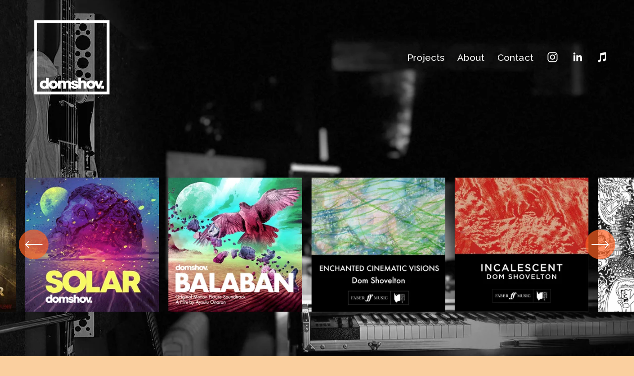

--- FILE ---
content_type: text/html; charset=utf-8
request_url: https://play.reelcrafter.com/embed/3a0da4aa-09bd-4d56-bf17-3e1f7922e25f?wmode=opaque
body_size: 19641
content:
<!DOCTYPE html><style>
    :root {
      
    --background: #FFFBFB00;
    --background-contrast: #ffd7d700;
    --faded-overlay: rgba(0, 0, 0, 0.2);
    --primary: #F77207FF;
    --primary-faded: #f7720733;
    --text: #f77207ff;
  
    }
    body {
      background: #FFFBFB00;
      color: #F77207FF;
      margin: 0;
    }
  </style><html lang="en"> <head><meta charset="UTF-8"><meta http-equiv="X-UA-Compatible" content="IE=edge"><meta name="viewport" content="width=device-width, initial-scale=1.0"><link rel="stylesheet" href="https://cdnv2.reelcrafter.com/css/plyr-3.7.8.css"><meta name="robots" content="noindex, nofollow"><link rel="stylesheet" href="/assets/asset.DIZ8oRFi.css">
<link rel="stylesheet" href="/assets/asset.CdgGUC31.css">
<style>.privacy-policy-link[data-astro-cid-t4ru2eo7]{bottom:0;font-size:.75rem;opacity:.3;position:absolute;right:0}.privacy-policy-link[data-astro-cid-t4ru2eo7].no-logo{position:fixed;right:1rem}
</style>
<link rel="stylesheet" href="/assets/asset.DJ_um3wf.css">
<style>.v-label{align-items:center;color:inherit;display:inline-flex;font-size:1rem;letter-spacing:.009375em;min-width:0;opacity:var(--v-medium-emphasis-opacity);overflow:hidden;text-overflow:ellipsis;white-space:nowrap}.v-label--clickable{cursor:pointer}
.v-selection-control-group{grid-area:control;display:flex;flex-direction:column}.v-selection-control-group--inline{flex-direction:row;flex-wrap:wrap}
</style><script type="module" src="/fragments/entry.Cc9xp0wj.js"></script></head> <body> <div class="safari-warning"> <i class="fas fa-exclamation-triangle fa-lg"></i> &nbsp;
      You’re on Safari 13 or older, which isn’t supported by ReelCrafter—sorry!
      Please try a different browser.
</div> <style>astro-island,astro-slot,astro-static-slot{display:contents}</style><script>(()=>{var e=async t=>{await(await t())()};(self.Astro||(self.Astro={})).load=e;window.dispatchEvent(new Event("astro:load"));})();;(()=>{var A=Object.defineProperty;var g=(i,o,a)=>o in i?A(i,o,{enumerable:!0,configurable:!0,writable:!0,value:a}):i[o]=a;var d=(i,o,a)=>g(i,typeof o!="symbol"?o+"":o,a);{let i={0:t=>m(t),1:t=>a(t),2:t=>new RegExp(t),3:t=>new Date(t),4:t=>new Map(a(t)),5:t=>new Set(a(t)),6:t=>BigInt(t),7:t=>new URL(t),8:t=>new Uint8Array(t),9:t=>new Uint16Array(t),10:t=>new Uint32Array(t),11:t=>1/0*t},o=t=>{let[l,e]=t;return l in i?i[l](e):void 0},a=t=>t.map(o),m=t=>typeof t!="object"||t===null?t:Object.fromEntries(Object.entries(t).map(([l,e])=>[l,o(e)]));class y extends HTMLElement{constructor(){super(...arguments);d(this,"Component");d(this,"hydrator");d(this,"hydrate",async()=>{var b;if(!this.hydrator||!this.isConnected)return;let e=(b=this.parentElement)==null?void 0:b.closest("astro-island[ssr]");if(e){e.addEventListener("astro:hydrate",this.hydrate,{once:!0});return}let c=this.querySelectorAll("astro-slot"),n={},h=this.querySelectorAll("template[data-astro-template]");for(let r of h){let s=r.closest(this.tagName);s!=null&&s.isSameNode(this)&&(n[r.getAttribute("data-astro-template")||"default"]=r.innerHTML,r.remove())}for(let r of c){let s=r.closest(this.tagName);s!=null&&s.isSameNode(this)&&(n[r.getAttribute("name")||"default"]=r.innerHTML)}let p;try{p=this.hasAttribute("props")?m(JSON.parse(this.getAttribute("props"))):{}}catch(r){let s=this.getAttribute("component-url")||"<unknown>",v=this.getAttribute("component-export");throw v&&(s+=` (export ${v})`),console.error(`[hydrate] Error parsing props for component ${s}`,this.getAttribute("props"),r),r}let u;await this.hydrator(this)(this.Component,p,n,{client:this.getAttribute("client")}),this.removeAttribute("ssr"),this.dispatchEvent(new CustomEvent("astro:hydrate"))});d(this,"unmount",()=>{this.isConnected||this.dispatchEvent(new CustomEvent("astro:unmount"))})}disconnectedCallback(){document.removeEventListener("astro:after-swap",this.unmount),document.addEventListener("astro:after-swap",this.unmount,{once:!0})}connectedCallback(){if(!this.hasAttribute("await-children")||document.readyState==="interactive"||document.readyState==="complete")this.childrenConnectedCallback();else{let e=()=>{document.removeEventListener("DOMContentLoaded",e),c.disconnect(),this.childrenConnectedCallback()},c=new MutationObserver(()=>{var n;((n=this.lastChild)==null?void 0:n.nodeType)===Node.COMMENT_NODE&&this.lastChild.nodeValue==="astro:end"&&(this.lastChild.remove(),e())});c.observe(this,{childList:!0}),document.addEventListener("DOMContentLoaded",e)}}async childrenConnectedCallback(){let e=this.getAttribute("before-hydration-url");e&&await import(e),this.start()}async start(){let e=JSON.parse(this.getAttribute("opts")),c=this.getAttribute("client");if(Astro[c]===void 0){window.addEventListener(`astro:${c}`,()=>this.start(),{once:!0});return}try{await Astro[c](async()=>{let n=this.getAttribute("renderer-url"),[h,{default:p}]=await Promise.all([import(this.getAttribute("component-url")),n?import(n):()=>()=>{}]),u=this.getAttribute("component-export")||"default";if(!u.includes("."))this.Component=h[u];else{this.Component=h;for(let f of u.split("."))this.Component=this.Component[f]}return this.hydrator=p,this.hydrate},e,this)}catch(n){console.error(`[astro-island] Error hydrating ${this.getAttribute("component-url")}`,n)}}attributeChangedCallback(){this.hydrate()}}d(y,"observedAttributes",["props"]),customElements.get("astro-island")||customElements.define("astro-island",y)}})();</script><embedded-player v-if="!error &#38;&#38; embed" class="fullsize with-margin" data-db-version="v2.5" data-tracking-level="2" data-theme="{&#34;text&#34;:&#34;#F77207FF&#34;,&#34;primary&#34;:&#34;#F77207FF&#34;,&#34;background&#34;:&#34;#FFFBFB00&#34;}" data-astro-cid-t4ru2eo7><astro-island uid="5nyMC" component-url="/fragments/entry.DjgJ1YmR.js" component-export="default" renderer-url="/fragments/entry.Bs-9njoP.js" props="{&quot;display-album-art&quot;:[0,false],&quot;embed&quot;:[0,{&quot;styles&quot;:[0,{&quot;text&quot;:[0,&quot;#F77207FF&quot;],&quot;primary&quot;:[0,&quot;#F77207FF&quot;],&quot;background&quot;:[0,&quot;#FFFBFB00&quot;]}],&quot;hideNotes&quot;:[0,false],&quot;hideBranding&quot;:[0,false],&quot;displayAlbumArt&quot;:[0,false],&quot;height&quot;:[0,700],&quot;ownerId&quot;:[0,&quot;fd7031e1-9fab-4ed5-9332-caf14bb23895&quot;],&quot;dataId&quot;:[0,&quot;433c6a41-1e1b-4c4c-812c-2bcc6786ea19&quot;],&quot;v25User&quot;:[0,true],&quot;showWaveform&quot;:[0,true],&quot;subscriptionStatus&quot;:[0,&quot;active&quot;],&quot;trackingLevel&quot;:[0,2],&quot;playlists&quot;:[1,[[0,{&quot;id&quot;:[0,&quot;fb479fcc-7628-4ea8-a296-b8426e9908a3&quot;],&quot;name&quot;:[0,&quot;Themes&quot;],&quot;media&quot;:[1,[[0,{&quot;uuid&quot;:[0,&quot;9ec57c2a-19f9-489d-9e3e-d2b249188ae4&quot;],&quot;id&quot;:[0,&quot;a746ccfb-caba-4b96-a800-baf06d2066fb&quot;],&quot;mediaType&quot;:[0,&quot;TRACK&quot;],&quot;name&quot;:[0,&quot;RRMC Spectre - feat. London Contemporary Orchestra&quot;],&quot;publicNotes&quot;:[0,&quot;Rolls Royce Motor Cars &#39;SPECTRE&#39; live reveal.  The LONDON CONTEMPORARY ORCHESTRA recorded and performed live especially for the event over three nights at Goodwood, RRMC HQ.&quot;],&quot;lyrics&quot;:[0,null],&quot;url&quot;:[0,&quot;https://d1se0f9hv1fcec.cloudfront.net/users/fd7031e1-9fab-4ed5-9332-caf14bb23895/audio/7d373f34-0f7f-44ba-8b49-f43004c98d98/workfile.mp3?Expires=1769620628&amp;Key-Pair-Id=KK7DOJMEGQYJF&amp;Signature=E8JhkyqXUfesXpo5ssRig7vfKULQEZ3t-nOJoM4Bu8PmlzBD5AUNlBV964wGnUQg6f7F1bxkRkr-kOtwsuhmNOckMXrN5i5mypxDWxAcH6vaO%7EHZGuTx-eUSp4P5V-C62iI%7ES0BvWyD%7ERhq2PexXPxF7d-qLGx7GiOEilNDCAB2eVz2qqD%7E1LibwwtGlwgazf2BGeepfmXm6JynD8S84bEOxwAUY6JrGffeJFX7%7EVLnysjzh%7Epe8aF0lZK1tvU10g6ITUQz5YHGd9PfMII5kgD2pk93BgEBTNWp6iwwOfqHjeskFx2Gej%7ESbv5auT2SDRCl8vH3CSPcwKLtm8luTNQ__&quot;],&quot;waveformUrl&quot;:[0,&quot;https://d1se0f9hv1fcec.cloudfront.net/users/fd7031e1-9fab-4ed5-9332-caf14bb23895/audio/7d373f34-0f7f-44ba-8b49-f43004c98d98/waveform.dat?Expires=1769620628&amp;Key-Pair-Id=KK7DOJMEGQYJF&amp;Signature=sm0bFIdTSf1hFFAHtqRYWyJeVdhkKsge8AdiAlDTZjmlIQs3WI1yshmeJNQU-JeZt3PGuw-QD8Z8YTram1tl%7EZFAJC7EQcUOV7ogUdf7%7EI5gRDQpm0zj14PQ%7EkM3rFRpwiZh1k5%7EP7n9dMle-MFNoFIgUOMYlBjh9BJxX8CyQzwpMxpq3az1bz9kXZJ4AGvLDDeH9mTvHELcfpNd7rcgvx%7E5VSfklGx4GW7zJLztMRwMu6-yx81eNwxhE8EDnlKrUVPRXrLQdkbwUylGoPUxrt1%7EvvRW4LZkDq2O8YcCc%7ExpUOFUi0Vww06LvjHQQBreOEgFi39YVz4U2roPzCnaag__&quot;],&quot;duration&quot;:[0,159.375],&quot;tags&quot;:[1,[]]}],[0,{&quot;uuid&quot;:[0,&quot;e3f38e9d-013e-4647-a5a3-4b365c0e115e&quot;],&quot;id&quot;:[0,&quot;d370bdbf-6da0-408a-b3dc-26dd6332a314&quot;],&quot;mediaType&quot;:[0,&quot;TRACK&quot;],&quot;name&quot;:[0,&quot;The Living Portrait / Citizen NYC&quot;],&quot;publicNotes&quot;:[0,&quot;The Living Portrait of NYC opened in the Flat Iron district of Manhattan in September 2022, a multimedia exhibition which consisted of several rooms through which you could experience a distillation of New York City and New Yorkers.&quot;],&quot;lyrics&quot;:[0,null],&quot;url&quot;:[0,&quot;https://d1se0f9hv1fcec.cloudfront.net/users/fd7031e1-9fab-4ed5-9332-caf14bb23895/audio/ce06032b-9559-42f9-a02e-9b665594f51a/workfile.mp3?Expires=1769620628&amp;Key-Pair-Id=KK7DOJMEGQYJF&amp;Signature=bmHoG3efWCAodzca8YhVmDNQo%7EODUQ69ivmxUK2K3LpK8WKlqoXTG4jn88fQyCukYQUnIYsJR2RlcVZgISmH6jhReDreOdncKohHob1u3a%7E%7EJH-7z1XUkktFPLL-GSjL0iB4pNeiLWS1mFdPn4iJn%7EKuVl6nGKC-c40MBt1sWrHDp40jyvNjjUZxC7Uyw7kAtwWIyh7mVpyt2%7EEtI87%7EvVtJs0%7EioN5ZKCronKb2QR0eQzkDupM%7EfaE9WJxt0TcjflAXzUmQkgnYlawGXRkNR-YpyYQdspb1StmsIOP5NzLJDbPw5ay-XKiD8-AoI8TkWHm%7Eo7Auqm5e5z4iu2DmIw__&quot;],&quot;waveformUrl&quot;:[0,&quot;https://d1se0f9hv1fcec.cloudfront.net/users/fd7031e1-9fab-4ed5-9332-caf14bb23895/audio/ce06032b-9559-42f9-a02e-9b665594f51a/waveform.dat?Expires=1769620628&amp;Key-Pair-Id=KK7DOJMEGQYJF&amp;Signature=FhF%7EYr4otSV-pSR7Vq1ZcuAzsVXmMWjbZSQk1Uu8sRlRO9ds7hNADgSAChY2SelnVtRTTo1rKRBOMZ0NrptQlGJNxxGgR4SmSxaPq9bZZ%[base64]&quot;],&quot;duration&quot;:[0,569.983],&quot;tags&quot;:[1,[]]}],[0,{&quot;uuid&quot;:[0,&quot;ede3dfff-05bb-4477-a747-1070d35c51af&quot;],&quot;id&quot;:[0,&quot;7639bf47-2856-4910-b562-434e35231e18&quot;],&quot;mediaType&quot;:[0,&quot;TRACK&quot;],&quot;name&quot;:[0,&quot;Mists / Part One&quot;],&quot;publicNotes&quot;:[0,null],&quot;lyrics&quot;:[0,null],&quot;url&quot;:[0,&quot;https://d1se0f9hv1fcec.cloudfront.net/users/fd7031e1-9fab-4ed5-9332-caf14bb23895/audio/d169595c-ea42-4b10-8a74-e81b9698a13f/workfile.mp3?Expires=1769620628&amp;Key-Pair-Id=KK7DOJMEGQYJF&amp;Signature=WQOL3niUXqx-zcNafkjGOUwmRUYRUZG-tsxzK2-sxYM1oQDgcCYexekIUBJt5Up5cB3EM%7E9TlnhF2h282vsCxebojXTlapG5x3o4pJoKWtBQKQnlm82TfoRdH0JECef7Ut04fpK9w5fKHpC7yax7fPDjOFxaJfzuzzQMbiUcqILwjHFQ3A5mkWdiQRzj%7EeQv%7EMGZZJUQh1vw2xtadmrcB3I9k9s5w1K81SMdgpUr8LiGogTFMss7WagjHGq0lh5-d2pw9xUncn38p%7En0FS2HEKYk7gNqD2-BzKcwx%7EjWIfMjnukrGwcvG9YnplnBt1G6fd6WfdrAi4psxeiIlE%7EYmQ__&quot;],&quot;waveformUrl&quot;:[0,&quot;https://d1se0f9hv1fcec.cloudfront.net/users/fd7031e1-9fab-4ed5-9332-caf14bb23895/audio/d169595c-ea42-4b10-8a74-e81b9698a13f/waveform.dat?Expires=1769620628&amp;Key-Pair-Id=KK7DOJMEGQYJF&amp;Signature=VfPZQJ45dzBzg7QnPYvkrkb7B8xpvKFWSpNwnJnZfEiMTjKKFd0WAYlKiGQbZTHu30w-dYU80UZz2VZsSl24pqoaOLXQZXd-4qt3j4-qDihW3VxfHrRC0fRwLoZaHoxRkPs%7ExCnycR5%7EYtDdkdqyNcG%7E8BNRpYMHhbLEXrHG-ZWU0p1c6aTktdW4hQNWaXkEHzws9%7Epm6I5-rIGsxKhqE6AVvGP%7E0GRHpsnomlGTGajQXz2i0wpvTKMiM1ffhEwpGhl3qTTWVlTFSzG5VKMwM0RwIBUySnvlf%7EGpY8Bk-9S42QpEc4XskR0SFnSW0xRaJwYec1sUI%7Ey7IMzpQ9EsUQ__&quot;],&quot;duration&quot;:[0,230],&quot;tags&quot;:[1,[]]}],[0,{&quot;uuid&quot;:[0,&quot;df33d5da-7f96-4664-b55f-1bfc77b0254e&quot;],&quot;id&quot;:[0,&quot;2ab8ec54-ab85-409d-9de4-7f7035da20b5&quot;],&quot;mediaType&quot;:[0,&quot;TRACK&quot;],&quot;name&quot;:[0,&quot;United Nations WTD Theme&quot;],&quot;publicNotes&quot;:[0,null],&quot;lyrics&quot;:[0,null],&quot;url&quot;:[0,&quot;https://d1se0f9hv1fcec.cloudfront.net/users/fd7031e1-9fab-4ed5-9332-caf14bb23895/audio/cb17556a-3e67-44e0-bc5a-965cc9dfe1a0/workfile.mp3?Expires=1769620628&amp;Key-Pair-Id=KK7DOJMEGQYJF&amp;Signature=Xaun6D2GXmFsn1ACxlOZkgbXKx4DM3vgB8Mk6b3D8XOmdsVFdFiLo8JNw21S%7ErXjdNFmCBwWY6cV7MmGjeww7s%7EAgr3ippRnqnNZSSKcX8maw3Nazw4bSjWAIp3wIyn8NNASAZKX4iUcN14gnH8%7EO%7Ezfp7ZcuiP3UYIq-rn3RFl1dIBx5Jvmvcek-j2kWFqIPJGxKBHtkMP-0dnsCfetphvz4knlTDw2roUfKagVpGSq1W7MoLdFOK7phbnCXxfo9drYuiGd8wbeRp9dvKZArm8Tes2hszoUedWKWb3TJ3pJiB8EkI5l0csfjMG26OCzUJuIzs42%7EvuPzR7Zmup-Sg__&quot;],&quot;waveformUrl&quot;:[0,&quot;https://d1se0f9hv1fcec.cloudfront.net/users/fd7031e1-9fab-4ed5-9332-caf14bb23895/audio/cb17556a-3e67-44e0-bc5a-965cc9dfe1a0/waveform.dat?Expires=1769620628&amp;Key-Pair-Id=KK7DOJMEGQYJF&amp;Signature=J1O8aDTkgtUFvDyrNzPsPpCXd3JYfXo%7EIstfz9i%7E760BSwPhxNUzNYNKJLR9uwzLSgslELRTRydU48N56eutgXO1SV%7EWerDCf%7EIczWpT3lOnBPPgh68migdTMw1VVX1xeClxGS8YGPNhHik6ju6k%7EivN8pt24wwHa9b8kDrPyBVVbFRMES44HnauM1rOX9fXxSl%7ElvrkaKLCnoatWdU0Vy6AH9VpMfjMaIqoGmrLSPEjtvwzljjuhOl9UBBiFOEJfpsnOE-E7mUCm4UB-8Vw3HdVLkNgm8Uj-dyHpwAPS65UfYlqC366%7EzbmsyT1itCe%7E%7EIuy8l87l5d8kv1TCoF4Q__&quot;],&quot;duration&quot;:[0,80],&quot;tags&quot;:[1,[]]}],[0,{&quot;uuid&quot;:[0,&quot;b56a5032-d82f-44f8-b7a6-dccd8f310bcc&quot;],&quot;id&quot;:[0,&quot;9d855bc1-db75-41b4-87b3-462b89fed1c4&quot;],&quot;mediaType&quot;:[0,&quot;TRACK&quot;],&quot;name&quot;:[0,&quot;RRMC Cullinan Silver Badge x Black Badge Reveal&quot;],&quot;publicNotes&quot;:[0,null],&quot;lyrics&quot;:[0,null],&quot;url&quot;:[0,&quot;https://d1se0f9hv1fcec.cloudfront.net/users/fd7031e1-9fab-4ed5-9332-caf14bb23895/audio/1237183a-bb28-4cb2-a669-127eb7ad6aaa/workfile.mp3?Expires=1769620628&amp;Key-Pair-Id=KK7DOJMEGQYJF&amp;Signature=QahV66V967C4waROIlx6gqmsw5jkhb9PxiXb9twWReDi8VBwiR2CRBta9R2V4LQdkc%7E49dZoHMQkwvEapeztStlz%7Ewbb9tpaY%7EEtealYJBFn7HEpxk3j0zJ5EZgn4B2bXhGiqbP1hSWW43MIZro0Mx5aWXyFw8fG0XWdqKWgO7qD4aXeN89JMpUTp3ehCR4VV2fuhKRTjseORVMhgbWFP4CqO518zEiVSfEjwlXNHb0fg1dtMOYRDXKJaineYNGdt2wpYWzRJcWI0QiaR%7EMAtzrkqnBDIPVcWWctR1mw5tO13QsjzZf%7EpEi4tdGjw29PncL0T76faQR7c3RcHuCLgw__&quot;],&quot;waveformUrl&quot;:[0,&quot;https://d1se0f9hv1fcec.cloudfront.net/users/fd7031e1-9fab-4ed5-9332-caf14bb23895/audio/1237183a-bb28-4cb2-a669-127eb7ad6aaa/waveform.dat?Expires=1769620628&amp;Key-Pair-Id=KK7DOJMEGQYJF&amp;Signature=f5Np4RLpiqwd8yPpU26xUgnQFdiuUHQ8Md9aHUalpahvGcq0R4Pry5Dgs5TGRLpNonXd%7EXJYHtWJDtwZZhd4ajaMh42Rcj4q1QgFIa8bSKK1HhsKmjOKxCjX9oERDksAx%7EnZ08z5T7XjjSvfwUf8dTlCtECbcfU1IUtg%7EcEqd3sE%7Ex9OFKQ4JBixhLo7CUBkaozeHaD2hwb42nDv1kdM-cXH8inuKJjZ6RgTVgRz4a6prf02-Du72FyftBoSpzfyvPkgcs-ZnruhJdWd3One0yYcBVahmywuV5O9HzP%7EbnhX5XISK9cpYrVBW6nHPtQ4NHlyBFxeSDbc3LvqqseIPA__&quot;],&quot;duration&quot;:[0,154.667],&quot;tags&quot;:[1,[]]}],[0,{&quot;uuid&quot;:[0,&quot;85340282-37f1-4d5d-a4b3-0011025d8d5c&quot;],&quot;id&quot;:[0,&quot;ec82ceaa-843a-4c3e-a1a9-edc2392bdcd5&quot;],&quot;mediaType&quot;:[0,&quot;TRACK&quot;],&quot;name&quot;:[0,&quot;The Blue Paradox - London/Chicago - Room One Main Film&quot;],&quot;publicNotes&quot;:[0,&quot;The Blue Paradox is an immersive experience on the ocean&#39;s plastic crisis. The exhibition was designed to help educate and shed light on the impact plastic waste has on our planet’s most valuable resource, the ocean. Treatment collaborated with Radical Media to produce video content across the exhibition which included an immersive film celebrating the beauty of the ocean, reactive floors of bioluminescent plankton and interactive sequences focusing on ways to help reduce plastic waste. &quot;],&quot;lyrics&quot;:[0,null],&quot;url&quot;:[0,&quot;https://d1se0f9hv1fcec.cloudfront.net/users/fd7031e1-9fab-4ed5-9332-caf14bb23895/audio/74641502-e797-482d-84fb-c80a67fecfd0/workfile.mp3?Expires=1769620628&amp;Key-Pair-Id=KK7DOJMEGQYJF&amp;Signature=J5VPBEoL7VP3rRm7hpgSyyVM8AdIYKLeoHBz7QJcaY0iSQRz7YWcemAYSegO1GvJdXv80CCyp-cdbUN-C2kle2J21krdFkrtn1jEYycE26Zr2QZxaOvKHajHJ5MFMve3QS8Uz9EfrvXluEDqL-AbbRYJcNP9s0xdkg5X84n%7E9Q6o2ULmELC-MUm6VVWITPWkUhK8GnFUnahi3ENKrIrpUEUUb66ET-UOd2UuJMKToMmth%7ESEBJKgnFWlYD2XMz4-PJNVhAf1EuCMDBpxHi%7EzqIZ3nyYB97%7ELFyRMlyF-rJODfunIYybb0xSUBfroi854tyu7cb1aFFAhDe2tZtRrFg__&quot;],&quot;waveformUrl&quot;:[0,&quot;https://d1se0f9hv1fcec.cloudfront.net/users/fd7031e1-9fab-4ed5-9332-caf14bb23895/audio/74641502-e797-482d-84fb-c80a67fecfd0/waveform.dat?Expires=1769620628&amp;Key-Pair-Id=KK7DOJMEGQYJF&amp;Signature=s0wRxe%7EwrklJxfofTVE54vvbLZjQMg-x5a6Y2OJclc1GDsk6KXyR1fuNwg2MhqzlkiM-PkIlbslDNPWhOveWNM7bm727Oo8Lb0cfagNSMw82GuPzQvoQoGXnuoPgEtYEHvnsaWhKlRYfT9oSrQ7mojxqv5xJ-%7EaVOXDZAfinTWgyIl2bU-nksTIUmbsyl06APcJhB74xzhUBVplFa9SJQpxGpKkGsrbmALNlIgYgW8Fh7nAOx-5SuVBciCyBjeDHbAflTaK7QK1lSpzRJpMC%7ETfPKq-Qh6FNq86xzzDWHhn8Sf9-HYa0L%7EPcFeDqtrxr3JHprRDzzd-Q3tdCmL1R5A__&quot;],&quot;duration&quot;:[0,264],&quot;tags&quot;:[1,[]]}],[0,{&quot;uuid&quot;:[0,&quot;ec7487bd-f891-4d83-bd6d-abafb929bfb0&quot;],&quot;id&quot;:[0,&quot;f9300aea-88d6-4836-8a73-92af2f79c039&quot;],&quot;mediaType&quot;:[0,&quot;TRACK&quot;],&quot;name&quot;:[0,&quot;WADI ASHAR Theme&quot;],&quot;publicNotes&quot;:[0,null],&quot;lyrics&quot;:[0,null],&quot;url&quot;:[0,&quot;https://d1se0f9hv1fcec.cloudfront.net/users/fd7031e1-9fab-4ed5-9332-caf14bb23895/audio/63bdde78-317a-422b-a24a-af129f80a64c/workfile.mp3?Expires=1769620628&amp;Key-Pair-Id=KK7DOJMEGQYJF&amp;Signature=jV9KOKcBA4QiqB9NVCahNuyWTFTr0w5AeR3fo8sos446VKF7YaLJliYVUV%7EaXfpzuApPjK47e7l-YAsB%7EHNhXNo3qzX-keIkAzuwklKyRnFpPVS1qsuflHpAirZ1GU6HDK-LRB9Llx%7E2Jjgnn3NSu9Bxk27REFfQUAATlh5Xi0NHCMww4e7Nx60cHO6exMYJ2bRTH8B4U3sGh92Hje7xujiEW-vGVknmi5yRoHbq0CIZkk3WnGJ9zSX0cuSeFQ-i4jh7ScMLTe--VKhWCZDS4z9i%7EBnlg86dLw6rm3ySsVkN4yXiSHUsTjO3FSnhxDv-jYXkOLi-09Dh1VTY3A9R8g__&quot;],&quot;waveformUrl&quot;:[0,&quot;https://d1se0f9hv1fcec.cloudfront.net/users/fd7031e1-9fab-4ed5-9332-caf14bb23895/audio/63bdde78-317a-422b-a24a-af129f80a64c/waveform.dat?Expires=1769620628&amp;Key-Pair-Id=KK7DOJMEGQYJF&amp;Signature=lYyNUL%7EEztUWCXh9ipEqfR01XPLGo0J5UHYG4q0urK6qj7nPkIL6p264x7trKAfWT7aosgdYuBwyJw6vSJDuDHRuNmC6WO3QawwI-1kFnKQN9bQHPOKnGtzKxDeBW2G48HZbsIk%7Ey7GH3IooC6NIc%7E037mrYCgkxjJ71IFyCkKFUjnBwVyyVTHHm01S0x5nvpWE7jtHZdo0ZCo8mMwQPkAtcGbMrahoTVBbn-WCqmxZirmfnk93bFrAHOj2sUPxXS-m8l1jjec4%7ENUO31VGzZkuf2yymF%7EISXGNMp8fUW4XeyeP0Mum5u6a384TKZajHba25TRuwnx7thhwtbutmrg__&quot;],&quot;duration&quot;:[0,40],&quot;tags&quot;:[1,[]]}],[0,{&quot;uuid&quot;:[0,&quot;9e19d9b9-dbc5-44c1-8623-a4a3b591344d&quot;],&quot;id&quot;:[0,&quot;d4818005-98ec-4073-a732-1095522d373a&quot;],&quot;mediaType&quot;:[0,&quot;TRACK&quot;],&quot;name&quot;:[0,&quot;Gstaad&quot;],&quot;publicNotes&quot;:[0,null],&quot;lyrics&quot;:[0,null],&quot;url&quot;:[0,&quot;https://d1se0f9hv1fcec.cloudfront.net/users/fd7031e1-9fab-4ed5-9332-caf14bb23895/audio/f408c2aa-5d68-4767-8419-2fb4bb197446/workfile.mp3?Expires=1769620628&amp;Key-Pair-Id=KK7DOJMEGQYJF&amp;Signature=odntkIGNAPUPqEdt%7EYs41JN9jLMFd9FN%7EwR1iBsp8yLNGXO0O3S1Y1%7EAX96xT5vT9jXjWaQfDQY1XDu2LMetfzp1wJ-krtwz5CqHxjL0Zi3Ebr1lqgsG%7EWKo2GQrklt8gvBNQ2OHG7zbdmYjUhOKMTK7QmMFRtmmCF9D94sCuTUxAPQrNc%7EIGsymCxEVzMXhMIeKl1No1JgZXOi-USyjbZW2Ob-DaUqf309FEj-gOaOkEZOtZ0DE1LaxvNaN7fSM5xtLu0yBSuL3bh3PtaSH1slTOKD24nuI4%7EnW-ob7Wae1t3aplIaEcbiY96q9N5x3uGyfdiTMXwuxyivHMe7UYw__&quot;],&quot;waveformUrl&quot;:[0,&quot;https://d1se0f9hv1fcec.cloudfront.net/users/fd7031e1-9fab-4ed5-9332-caf14bb23895/audio/f408c2aa-5d68-4767-8419-2fb4bb197446/waveform.dat?Expires=1769620628&amp;Key-Pair-Id=KK7DOJMEGQYJF&amp;Signature=PEKItu9q1bEeBeKGVWUS%7EkcfM-Cyc7y7CnLLsKDwEZmb1H0q3vNhQIpBtHy3nqdo%7EARI0HZRHYi-s3NAUBO%7EtrvRAx%7EfoJwUUofOH5L75qNj3Zx8wCi-B83nkiu1NxV2SRixAlcBrSiUAhD1bgjJ-USnt9dusGKfz6Fe%7EKtLEoesTiYtrsoNj0FWjV849WJT-EgSAoc-savKlMoOORpWx9L-%7E4yhLoJQxqK4JzQbr6kctDsF9YXiXlG3W12OSZuIcdTnujdRKeszeDDWjRmyzzzswl2%7E%7Ec1ozQQ6PMpBvdRiVwi7JpIF8JFqTu9Ic8-rTNFq0T4GYk28NEApkVE3hw__&quot;],&quot;duration&quot;:[0,111],&quot;tags&quot;:[1,[]]}],[0,{&quot;uuid&quot;:[0,&quot;cd56fdcd-0535-4f91-b56e-54ca05313ce3&quot;],&quot;id&quot;:[0,&quot;56f4d6b4-015b-4c32-98bd-119bb6c8610a&quot;],&quot;mediaType&quot;:[0,&quot;TRACK&quot;],&quot;name&quot;:[0,&quot;SFD 2024 - Theme Identity&quot;],&quot;publicNotes&quot;:[0,null],&quot;lyrics&quot;:[0,null],&quot;url&quot;:[0,&quot;https://d1se0f9hv1fcec.cloudfront.net/users/fd7031e1-9fab-4ed5-9332-caf14bb23895/audio/077d32b6-8126-485c-b662-52c5c0eb88a7/workfile.mp3?Expires=1769620628&amp;Key-Pair-Id=KK7DOJMEGQYJF&amp;Signature=OCEAjOep6EzgyMCFrk180236l9rrlVBGT2%7EIirTUzowROyyW1dbD8BOdSONRAHiaYjN4gKuisIazLDtPAXtc9ZOZX8UqMSmU3S5HrNBTU5Fu1%7EuCVL9-kfRu3pGPqSqG9GuZa4eMTECnAvP09NNe-q-kkDlVTVHBFH0-Ut3nAz0aWia-Hd3LYJrO0Qw4b%7E7izBXNR1F6XRu1i3iWWQrxsab3mRDfSVQQeF9sJIoorD2qd9KFwn9U4fH4I1gi5Bl23QbNabXi0W%7E8BwlhoIdPOZE2CLeE0TYdIHlBQSqaTJfpx%7EDpb4DQpDhaLkJ-k0zCtlhSPD%7EaeC5nWYna-z9jLQ__&quot;],&quot;waveformUrl&quot;:[0,&quot;https://d1se0f9hv1fcec.cloudfront.net/users/fd7031e1-9fab-4ed5-9332-caf14bb23895/audio/077d32b6-8126-485c-b662-52c5c0eb88a7/waveform.dat?Expires=1769620628&amp;Key-Pair-Id=KK7DOJMEGQYJF&amp;Signature=Eg-RJg4LrOtoMjzdmEn-lGl5TpTP8sNbLvTk9-8lytohO-f4ZpeZvPwsPLvgfDswFdfS8utzKkVLTRNbie2nvBvbajy2YcHLvB6baJlMgvtuX-2MfAaNJKVHUZ9wKxz-5BZuHclEW%7EnBj7u54nH-tLdPLa5Txo6qkMOMILFd9nvJ8H4l01s9GhjZdwVg%7Es9ADU1VG1neeFBHISvPPJZJXLc3Jy9S0Lqv3a9NgyuklFdAXFQVFiJp28Y24r0N51MURD9x-bLCo5AcSUTNrNs443Uw5sgP6bXCfS4YsV6l7hPeY7U5FKv%7ERtmxHok3KlmmmzUh2LbWZno-xkqi9c1V%7EQ__&quot;],&quot;duration&quot;:[0,76],&quot;tags&quot;:[1,[]]}],[0,{&quot;uuid&quot;:[0,&quot;68011456-89cf-4798-9523-54c95d125661&quot;],&quot;id&quot;:[0,&quot;39e69f42-850d-4cde-a80c-2f3102ccbe7c&quot;],&quot;mediaType&quot;:[0,&quot;TRACK&quot;],&quot;name&quot;:[0,&quot;SFD 2024 - Master Theme&quot;],&quot;publicNotes&quot;:[0,null],&quot;lyrics&quot;:[0,null],&quot;url&quot;:[0,&quot;https://d1se0f9hv1fcec.cloudfront.net/users/fd7031e1-9fab-4ed5-9332-caf14bb23895/audio/c3dbce4c-5c67-464b-a404-aa78fffe5c3e/workfile.mp3?Expires=1769620628&amp;Key-Pair-Id=KK7DOJMEGQYJF&amp;Signature=JWqiM22UJfNiPR4IUMCOOXNms6zAgO9AghMMoOuc8CDkaJuKA2rFINoRICWUSTv2dtO7G6%7ExyUck%7EG-de8D5uTZL8W6VcDMjZDS7b5kFKOyLN0KBlVXUXVeXquPWk1JVs4GJZa78MEYdhU2ARrWYT6eepTBY-UDh6i8QciuLLnszmLTqJ0SIjAvygunNJJ3xpU-VtFZo20kp4sOsLnqZtcVrBnbYE1CifNjzH-0BPFSTxtK2Hh9up2gA1u60Yz1d%7EU3%7E4h3-9prZe-LilcGQasxBm-LUaevWSD7hecF8-8DWic9PNK5EA4pPWkUQifouvf4tD%7EsfCkuGzn6gPp2YBQ__&quot;],&quot;waveformUrl&quot;:[0,&quot;https://d1se0f9hv1fcec.cloudfront.net/users/fd7031e1-9fab-4ed5-9332-caf14bb23895/audio/c3dbce4c-5c67-464b-a404-aa78fffe5c3e/waveform.dat?Expires=1769620628&amp;Key-Pair-Id=KK7DOJMEGQYJF&amp;Signature=MI01IVp3kTamRaTurP3xguugRvVnGKVA6O4SiZUi%7EvrXYdBsZkjg9Hu9Tu7BBbJFwTjTDL85Dc2a4aYl6m7MYvT3-d6y0sb5XPhHnhKPxCIDnHP2AA-3-LzM%7ENqV4NO7wdolxZqOK3GOCyFBRtkPxHUHGTfFKmBhqc9eYYSzo-KY7ivr0p6ooyYwNdjBNANiq5yMcy9NLO7pJwohd9aovJdMvwkqfLzqrPy9QpxtcbehwnSp-m06c2eLXWSeK2qmPJ7ImyXBszZiJufuDK4Pc0wdXHEfG1Sq1AJ7p4vr0g5u-De2LQ%7EkllABVY8t3YvMt9eJPssRwSJ%7EzH9DudEhjg__&quot;],&quot;duration&quot;:[0,208],&quot;tags&quot;:[1,[]]}],[0,{&quot;uuid&quot;:[0,&quot;0f17e511-65fe-4093-b440-bc846157cd61&quot;],&quot;id&quot;:[0,&quot;8a97980d-d6d8-479c-b362-39ec3d2baa6b&quot;],&quot;mediaType&quot;:[0,&quot;TRACK&quot;],&quot;name&quot;:[0,&quot;Balaban - Lovers Theme&quot;],&quot;publicNotes&quot;:[0,null],&quot;lyrics&quot;:[0,null],&quot;url&quot;:[0,&quot;https://d1se0f9hv1fcec.cloudfront.net/users/fd7031e1-9fab-4ed5-9332-caf14bb23895/audio/ff9ac1fe-9af4-4da1-9ed5-208d5a4979dc/workfile.mp3?Expires=1769620629&amp;Key-Pair-Id=KK7DOJMEGQYJF&amp;Signature=Li7tJoe0tT92h5wPt6G1r5DFuaS%7E-Fv5K0qtzl1GoEFqMip4mGs6B-bkBYn67o6Prcvd7MuRsiL2tRXHeMlD6hwlpNzkg6cEG2zcTSWZ-t33zSVc25FFW9M43HuDOzcmFIoy6cvx1A%7EDv3g636Q7Sd0ymHTODoQx7YjHHP-hyjhl2rMw1JuUPzxx3olWHfB3mGoz97XqyoKK4%7EeNIDhaBoRsL2ztb5BKddWdv47P1sAHXt7TA0ZSD1jVrF5W3Vh3FRQQ-NYss1T5UK7kYvVKMfUmB9pDIxuQX%7EQsKx9VmEgIYyzjfLWioaxUtRiTIgvGACAPGzR1ostGoG1g0dJM-w__&quot;],&quot;waveformUrl&quot;:[0,&quot;https://d1se0f9hv1fcec.cloudfront.net/users/fd7031e1-9fab-4ed5-9332-caf14bb23895/audio/ff9ac1fe-9af4-4da1-9ed5-208d5a4979dc/waveform.dat?Expires=1769620629&amp;Key-Pair-Id=KK7DOJMEGQYJF&amp;Signature=[base64]%7EfugHqBjMrAVg4-vbhKylTL7kV9zhoJK0Lj75zJWEfQVuQxiBYY9J3C3Xs9R8bW%7E6Wj834yQFhk56%7Em1zqbf9AbeFbnilX1Q__&quot;],&quot;duration&quot;:[0,200.85],&quot;tags&quot;:[1,[]]}],[0,{&quot;uuid&quot;:[0,&quot;d4465b8d-9415-4171-b358-3d4e8c329166&quot;],&quot;id&quot;:[0,&quot;142a2a15-b6ff-442b-a803-68bf8f761ef5&quot;],&quot;mediaType&quot;:[0,&quot;TRACK&quot;],&quot;name&quot;:[0,&quot;Mists / Part Six&quot;],&quot;publicNotes&quot;:[0,null],&quot;lyrics&quot;:[0,null],&quot;url&quot;:[0,&quot;https://d1se0f9hv1fcec.cloudfront.net/users/fd7031e1-9fab-4ed5-9332-caf14bb23895/audio/447a0164-d381-4e36-b2a3-67b8e8b250ab/workfile.mp3?Expires=1769620629&amp;Key-Pair-Id=KK7DOJMEGQYJF&amp;Signature=URfIGt1h49xQbrmZcd76xgCPMMK2zU-%7E24ARXvqJzEdoEtvWd8iMVRK0H0CvtomifIgDRgJz78kMYOh82DH%7EK1j6h3gsCpxc4ehhUSLbH6iMS3wYXSsJaTff2RxPknLLQ7tBKBxP3TCIW3qLcMiWcfEomlkobGys7jhbbO-5HzjcnVa9hUACjb8XCboFPnoxpeUuYSy9-%7EmJJuuvlGOXVlupYbVY9BeQmJArHZgIYlHPIS1jayxL47Bsp4YjXBnwex3Gc1td9Kxuf3fg%7Epcx6%7EUHXxhI2BMzdDNfITmAShCwuq51JXsskM%7E%7Eb5IAhijVVU-cxuyed-vseBO58yxycQ__&quot;],&quot;waveformUrl&quot;:[0,&quot;https://d1se0f9hv1fcec.cloudfront.net/users/fd7031e1-9fab-4ed5-9332-caf14bb23895/audio/447a0164-d381-4e36-b2a3-67b8e8b250ab/waveform.dat?Expires=1769620629&amp;Key-Pair-Id=KK7DOJMEGQYJF&amp;Signature=KfA%7Ed7cuN3eH1nIFGCWJ0T%7E%7Ej5aQ4kXHPs4iHHCK4LA704wVgYtA1n6aHW3LjtI7epX1MYuLKJMVP4Y705rqIaFbNTkN1nk1AIjTCuQLDUeIGnGJpxyE6eL79v3iDOzXvpS6xfEiHjMZzfDpddMN1vEodAvb-bBvs1qaC6wk3HvXt-UXZ1LpwB0mNupqt8An%7E36B4T4u%7EQIGhVCyA3WXorUOV48Zbv3vX85Czhb7U3XMZrCj7nli50kYEQx5UaIn7JJxUqmKHL%7E6wD-BF6chbvhA4lpE3wOgwca7ot8z%7EY%7EyyG9D5uy8ln4dHRM-U-DGkT6qa-TGebeGQV7slXpo0Q__&quot;],&quot;duration&quot;:[0,153.488],&quot;tags&quot;:[1,[]]}],[0,{&quot;uuid&quot;:[0,&quot;6e0c3fff-e110-43d4-b123-ea2fb1084f1f&quot;],&quot;id&quot;:[0,&quot;735a7158-16e5-4eea-bcb5-10bdb13a7657&quot;],&quot;mediaType&quot;:[0,&quot;TRACK&quot;],&quot;name&quot;:[0,&quot;Rolex Immersive&quot;],&quot;publicNotes&quot;:[0,null],&quot;lyrics&quot;:[0,null],&quot;url&quot;:[0,&quot;https://d1se0f9hv1fcec.cloudfront.net/users/fd7031e1-9fab-4ed5-9332-caf14bb23895/audio/652aea18-ffb5-4663-bfb3-26d9be53c08a/workfile.mp3?Expires=1769620629&amp;Key-Pair-Id=KK7DOJMEGQYJF&amp;Signature=KHB758142VPYyJ5MdmTNPoDfqbnkMh%[base64]%7En3zgoAmdrSHsCdEiuh20su55F296fuxj-a-17dGEwhA0TgspOxjovt7xcXD0835-G3kP0tqw__&quot;],&quot;waveformUrl&quot;:[0,&quot;https://d1se0f9hv1fcec.cloudfront.net/users/fd7031e1-9fab-4ed5-9332-caf14bb23895/audio/652aea18-ffb5-4663-bfb3-26d9be53c08a/waveform.dat?Expires=1769620629&amp;Key-Pair-Id=KK7DOJMEGQYJF&amp;Signature=gha1i36aDhPuOQTqHMEX3NcdTdrRaqXi1vmFEJzwmiqeOfbpUwr59bPCEcfe7bogGWZ%7EDUEcOTQlpNAplFgIIY1yoB%7ES%7ELoKaBMaQBekc8gxw7zx0QDDRgIsjq9W2yaYneZkNZxfzI-pBiQ-HygI5MVBfg5t%7E0VGWF%7EoKtVOlAX3jSWsfN-x8dGICg-NnrfSkHJB3yKrqv1Dt0Fa45VG6Kc4XF1uotELSQKnN1t9M9LRFXxtfiVkTxraBrn6SrhVEHycY%7Eb-Uj7h3sHlzwlAtyPVPIgSyQCcwNPdwgZ61tkDilHL48rsO9NrNOtIANYbuvNqSwq9Rzv0Lon4oc40Rw__&quot;],&quot;duration&quot;:[0,450],&quot;tags&quot;:[1,[]]}],[0,{&quot;uuid&quot;:[0,&quot;f7bc0600-d6bf-4174-9bcc-17d963287864&quot;],&quot;id&quot;:[0,&quot;9aa7b09f-8db9-4478-89a9-85010f19f53e&quot;],&quot;mediaType&quot;:[0,&quot;TRACK&quot;],&quot;name&quot;:[0,&quot;Pebble Beach&quot;],&quot;publicNotes&quot;:[0,null],&quot;lyrics&quot;:[0,null],&quot;url&quot;:[0,&quot;https://d1se0f9hv1fcec.cloudfront.net/users/fd7031e1-9fab-4ed5-9332-caf14bb23895/audio/17470879-28af-431f-b180-a500610160d2/workfile.mp3?Expires=1769620629&amp;Key-Pair-Id=KK7DOJMEGQYJF&amp;Signature=mLZ5CwaZTCpebwECzifntDS0et8WtKL1-vnzzQHowC1T93tL3y8nNmT17za8oKSABy6BcTLca47zqAlSMLd5GohpGYReAOwV1VBy6Ra0LPILCN9C9UiSS4zB%7EXTrMP88pQ5Kc%[base64]%7EsG%7EaAQ__&quot;],&quot;waveformUrl&quot;:[0,&quot;https://d1se0f9hv1fcec.cloudfront.net/users/fd7031e1-9fab-4ed5-9332-caf14bb23895/audio/17470879-28af-431f-b180-a500610160d2/waveform.dat?Expires=1769620629&amp;Key-Pair-Id=KK7DOJMEGQYJF&amp;Signature=EAJdSxtJYYPUo74CjDD1Eu3JP0M5quBcIlsgn8phzSCMPO2Y1pqwFYo-Ic%7ELCqSG1SO1BhQXDad6K7WJs8C3O6s8V5aK66CK1VWgp9P2j2K3ge4ArN%7EETV7k0tCHnoLY2vuml42YTxSNoVQhgfhoIka3qlQwxr5hqZl2-H43rOJlTJBzBVV%7E7GlKC80Nw1fJJFekofgt1NG3OAitochvq5vsi0E2XFqKsXumnrembwgMI9lU32J4UrMtdsAbjzrQWSlj0aqR3wbcGhA2M6T0qxyWmO%7EHcfnUNXbimb5X-BJrpBrjUAIUZUunrbPHsPiiIsEBQVEKmIXboZcMC4XgrQ__&quot;],&quot;duration&quot;:[0,100],&quot;tags&quot;:[1,[]]}],[0,{&quot;uuid&quot;:[0,&quot;7dcea296-41da-4746-8d74-5cb425c16402&quot;],&quot;id&quot;:[0,&quot;629f094f-654e-4d12-9bc8-05d7b2cf3ac3&quot;],&quot;mediaType&quot;:[0,&quot;TRACK&quot;],&quot;name&quot;:[0,&quot;NEOM - Oxagon Reveal /  Intel Drone Show&quot;],&quot;publicNotes&quot;:[0,null],&quot;lyrics&quot;:[0,null],&quot;url&quot;:[0,&quot;https://d1se0f9hv1fcec.cloudfront.net/users/fd7031e1-9fab-4ed5-9332-caf14bb23895/audio/300e1c29-d120-48c6-9edc-3ba59786541c/workfile.mp3?Expires=1769620629&amp;Key-Pair-Id=KK7DOJMEGQYJF&amp;Signature=sVjWhLGgIE-0Ajic9uu%7EpiqqYjUx0JA0-TpvqnOedpuIXOFzZU6NJ3%7E3OwW0D%7EFxvRSodnnPBqeLdO4IRMZ42Pq6ZlkUBkVVvqSiLcKbaB9c5veKmaZHjrABshQk4bgAddWPM48mt4LsTckeXlSKjpsxkJhKTRy9VbL3M9mVbIomsYf7bqVsvRF-0uDjdXLRLkky4219t-HmgmWv8tAsDjNKwOszFbClAEYI5qn%7EXLIHGh9aOeQ9bdTIdXhnsTw9lCnLQKfgh16uCFsaTyQp8Mf0PosJCwMpplJyTvqIHddD7CVUwnWEZIVvU09HI05ZZbw2e60faCd5QnIeGvz5uw__&quot;],&quot;waveformUrl&quot;:[0,&quot;https://d1se0f9hv1fcec.cloudfront.net/users/fd7031e1-9fab-4ed5-9332-caf14bb23895/audio/300e1c29-d120-48c6-9edc-3ba59786541c/waveform.dat?Expires=1769620629&amp;Key-Pair-Id=KK7DOJMEGQYJF&amp;Signature=orNLzWzSmFJaDF31ZFdr7jukRlbBH09HmehQYYHCZ77pQ%7EwVSRcMcsSWR%7E8WjP1gtjiCjzgsk7yq2xztPeaPPD6kVRa8blHCJjpU%7Eccw9oegQgeejUTLPMuuPkOSOtTPRqX55NulDHFbFBbkgtJXYqMIcNa6cfgkbY2nK7O0s1RvmIaeiMgQ392lU0uEuZsq7UZfgollhSU%7EU1hkave-WYJT83jocmh7cCkjmu11BlI7isuy4rR6BK6j7qCLBPVPXC23UdvEZAbVpQJQt1ZBwUV5t6L66-dAHhymxOmlPeKySZO%7EeWlboLSoLZVWLAAYo3IxGLH6CY-3c2L2hiBm2w__&quot;],&quot;duration&quot;:[0,459.763],&quot;tags&quot;:[1,[]]}],[0,{&quot;uuid&quot;:[0,&quot;4a382ea8-f5f5-4f5f-a87b-8499881ccddb&quot;],&quot;id&quot;:[0,&quot;3bf60ce1-deb3-4c20-b238-6046ba98dc21&quot;],&quot;mediaType&quot;:[0,&quot;TRACK&quot;],&quot;name&quot;:[0,&quot;Balaban - The Poem&quot;],&quot;publicNotes&quot;:[0,null],&quot;lyrics&quot;:[0,null],&quot;url&quot;:[0,&quot;https://d1se0f9hv1fcec.cloudfront.net/users/fd7031e1-9fab-4ed5-9332-caf14bb23895/audio/7f7f8ef9-d0b4-4ef2-8264-bef307e13d77/workfile.mp3?Expires=1769620629&amp;Key-Pair-Id=KK7DOJMEGQYJF&amp;Signature=IVQ3fBri0pgVXr03cm0X2yrJAUdM231s0U4i8TY-1po3mCyIJ8sI26KxycTvbLnnPLWMgdxCxPGKn38%7ELZj%7Ef%7EfuJJFMbiAQ1-ZUQSFEvgIDebSaRkNk4TSDLpVgKQwZ8XacXGXKbAo-LIXspCFohr4Kg1UD8CVA0Av8tjvszsdv9lqqrSM4GHQ3ehEDqIe6hrjl1dJkLjk2egu0%7EJBCPlyxrO3ElMAIdvPz%7Ej1p3qVYj48JplHnrpHanEKwYNBfE2Oiqx0gxR7nVcGgOE%7EtyLr-vLHMxvg3RcI-xQdCdLGY8od9gOup57srJgN2XuRwowP9hhsuDIXiJ96jCLugVA__&quot;],&quot;waveformUrl&quot;:[0,&quot;https://d1se0f9hv1fcec.cloudfront.net/users/fd7031e1-9fab-4ed5-9332-caf14bb23895/audio/7f7f8ef9-d0b4-4ef2-8264-bef307e13d77/waveform.dat?Expires=1769620629&amp;Key-Pair-Id=KK7DOJMEGQYJF&amp;Signature=hazNquF9cDsGAlpwyP%7ESD%7Ei%7EGqIOM6Sqs1jmouVI2EMXRo-87qX3VBFBNPCLk%7EnYf1VioSnRzuG--VJ5WfglH%7EdhJaPujsMAflxdEM0Y5jjNarjAvPKg63kJkfhquLf-kwyCDjIxdy1RYeKuR6Mr1CeyN6l80qpkvaSL65sFuD-bdBePMFWha148i8D8goCwJvops4cAjfAL%7EH7e8SER2YITrqPTE-hDecOM6Ll0xd%7Eq9uCdSt3aTH%7Ewdj0PnipcHavXDFNoz8a7GO5QoWREeAImlxlA9A9Ji6qBDf1jMeOgYQgNHqF5sp130H1dSMQ75ElnWPBqAbL1FS04eH1Hcw__&quot;],&quot;duration&quot;:[0,176.727],&quot;tags&quot;:[1,[]]}],[0,{&quot;uuid&quot;:[0,&quot;2104cbb1-d17e-42de-96cd-ab89545d05d7&quot;],&quot;id&quot;:[0,&quot;27c6e7cc-8853-4742-95b1-d613c6b06faf&quot;],&quot;mediaType&quot;:[0,&quot;TRACK&quot;],&quot;name&quot;:[0,&quot;MiSK - Hero Theme&quot;],&quot;publicNotes&quot;:[0,null],&quot;lyrics&quot;:[0,null],&quot;url&quot;:[0,&quot;https://d1se0f9hv1fcec.cloudfront.net/users/fd7031e1-9fab-4ed5-9332-caf14bb23895/audio/d87df248-2905-491b-9e47-fd0bac69ff66/workfile.mp3?Expires=1769620629&amp;Key-Pair-Id=KK7DOJMEGQYJF&amp;Signature=K-SGU-gFKUxViKDPuesShl-TDoWFkarKXKyQMJ3cmv4wjyJqJ1nDRSDH0CeKW0RIhQwWSG%7Er5HlklSp1III1hhBv-VqufoYuSHQya04iHlAiGOfl8TqoLbVkhnTyEOJvic12RuxQWLCaF6gYSLFRvArfGZ%7EbaG7Fs7E0rt2LDd47M5vB2wkxpdRY3zBxAshOs3ZrFbRXqIFuCinCNEa5RDvXeiVD7JqIw2F3%7EHYUV0fOM%7EqeSZpW2ZgfY2ev1g65PVoxrdTp-y5hX6mYtuwYibQcpVe7K42Viv2X8yEsQI9gMMdSD39c2GG6tEkxcJBVZeVPx4PqFCwMxuCxIv1YbQ__&quot;],&quot;waveformUrl&quot;:[0,&quot;https://d1se0f9hv1fcec.cloudfront.net/users/fd7031e1-9fab-4ed5-9332-caf14bb23895/audio/d87df248-2905-491b-9e47-fd0bac69ff66/waveform.dat?Expires=1769620629&amp;Key-Pair-Id=KK7DOJMEGQYJF&amp;Signature=m-OFqkzmtVVqGZOcFJaqGl9cyWyb39OEQUSxVL490XcgZRT4o3DQpvS2dsRrF2vjxIdOwmkrBd6WSOrBXw0tldoBlcWqjpUCU2h2jaoh74pooYmsE9Jo7TwHNxuxkxyYa%7EP%7E4HswDAK%7EXfrYazLnQkNghwaoL-1l3fz4lwq008EWoWS6yPQ-66cMX%7EVSyPBmAkzich%7EcwYUy1aBmlVNNoBy5ul3zp-9ORh5ZmGjyQQhsIgEhxHh8zMP49PV2RfR6BlVEPoXCzlH34xcMZ3WKuZbyOGjBRiPWEaU6wS20Vyj1KfwlviG06RYwU3PnhjciT3qMnZv1cyktSnf3LyvZEA__&quot;],&quot;duration&quot;:[0,139.765],&quot;tags&quot;:[1,[]]}],[0,{&quot;uuid&quot;:[0,&quot;e8d59e90-ddf7-43a4-96cc-b00259625071&quot;],&quot;id&quot;:[0,&quot;dab07445-730a-4301-95e6-118bcf3a8d0c&quot;],&quot;mediaType&quot;:[0,&quot;TRACK&quot;],&quot;name&quot;:[0,&quot;MiSK - Here I am - Theme Remix&quot;],&quot;publicNotes&quot;:[0,null],&quot;lyrics&quot;:[0,null],&quot;url&quot;:[0,&quot;https://d1se0f9hv1fcec.cloudfront.net/users/fd7031e1-9fab-4ed5-9332-caf14bb23895/audio/f647cf53-04f9-4c28-a6af-9a1e5dab2829/workfile.mp3?Expires=1769620629&amp;Key-Pair-Id=KK7DOJMEGQYJF&amp;Signature=Mc-BUw1wSNHu2k9VzntV2gl55G6bkTJR0N9HfeY-nSljy7jnicQfwZ0GzgxY-rIkkSNXCrAyfXhFptGDO1kIkvdEXSMJaNCZ5r9qAar7XDiw83Na9-ORdBgl-S8xCt83SkeFDfTsYD4D-IO3vxWYZkkS-u30pOllVPUxYHFJuMxWeKIR-wb%7EB1Yan-NV1DslmEVIxWkbgc8fi3EDPrSCU9hXOi6Lv1TD97H6GSpmiCWlEplUDaVi5i4%7E2NPWPNCOTzItfnFOzqeDnRyGJMU-itjec8KelhUYwVAVtwqgemAniRdsR-b4P-0BUwhcrEu7YUnWngjGhytXmeqmJMMiiA__&quot;],&quot;waveformUrl&quot;:[0,&quot;https://d1se0f9hv1fcec.cloudfront.net/users/fd7031e1-9fab-4ed5-9332-caf14bb23895/audio/f647cf53-04f9-4c28-a6af-9a1e5dab2829/waveform.dat?Expires=1769620629&amp;Key-Pair-Id=KK7DOJMEGQYJF&amp;Signature=SrwdKaXtU5e5J5vcjXrWIDqpx%7EZxJqLxLn1LDmNhnYKemsDzXb-qnycnT1dMCNx-ueSBbGn-4qPz0CFHFXTf2XVfyULJnfn04LzdE3thPuuQpXH9K3yEgZ-gpYPYOBdU4vu42WqEwihkux-AM6Onvb-khjtn5QqtSKGJ6WWW2%7EEQlUXZP0Hbfv-hG3-6pRVTWbXvddMLibBfEfaDIVX3yf7%7EaLIwnVAk7Dv8089mk%7EqMrMDOWbSL1caFwXVTRMSWawEv0scP-1T9XVrj71SJWd-WKqoH1zbcZJse3RLCMmQv7PPgxR4ixoOv%7EEFJU94gKPT%7EwFwC6UfwSxLAL0uR3A__&quot;],&quot;duration&quot;:[0,138.794],&quot;tags&quot;:[1,[]]}]]],&quot;showName&quot;:[0,false]}]]],&quot;dbVersion&quot;:[0,&quot;v2.5&quot;],&quot;id&quot;:[0,&quot;3a0da4aa-09bd-4d56-bf17-3e1f7922e25f&quot;]}],&quot;responsive&quot;:[0,true],&quot;scrolling-track-list&quot;:[0,true],&quot;waveform&quot;:[0,true],&quot;data-astro-cid-t4ru2eo7&quot;:[0,true]}" ssr="" client="load" opts="{&quot;name&quot;:&quot;AudioPlayer&quot;,&quot;value&quot;:true}" await-children=""><div class="d-flex flex-column fullsize" data-astro-cid-t4ru2eo7="true" data-v-68ef1d49><!----><div class="d-flex flex-column align-stretch flex-sm-row flex-sm-shrink-0 align-sm-center" data-v-68ef1d49><!--[--><!----><!----><!--]--><!----><div class="mb-4 mb-sm-0 mr-sm-4 flex-shrink-0 text-center" data-v-68ef1d49><button type="button" class="v-btn v-btn--icon v-theme--custom text-primary v-btn--density-default v-btn--size-default v-btn--variant-text" style="" data-v-68ef1d49><!--[--><span class="v-btn__overlay"></span><span class="v-btn__underlay"></span><!--]--><!----><span class="v-btn__content" data-no-activator><i class="fas fa-step-backward mdi v-icon notranslate v-theme--custom v-icon--size-default" style="" aria-hidden="true"></i></span><!----><!----></button><i class="fas fa-circle-play mdi v-icon notranslate v-theme--custom text-primary v-icon--clickable" style="font-size:38px;height:38px;width:38px;" role="button" aria-hidden="false" tabindex="0" data-v-68ef1d49></i><button type="button" class="v-btn v-btn--icon v-theme--custom text-primary v-btn--density-default v-btn--size-default v-btn--variant-text" style="" data-v-68ef1d49><!--[--><span class="v-btn__overlay"></span><span class="v-btn__underlay"></span><!--]--><!----><span class="v-btn__content" data-no-activator><i class="fas fa-step-forward mdi v-icon notranslate v-theme--custom v-icon--size-default" style="" aria-hidden="true"></i></span><!----><!----></button></div><div class="d-flex align-center flex-grow-1 waveform-player" data-v-68ef1d49><div class="full-height waveform-container flex-grow-1" data-v-68ef1d49 data-v-d9ed6c8e><div class="full-height waveform" style="display:none;" data-v-d9ed6c8e></div><div class="flex-grow-1 pt-4 fill-height" style="display:none;" data-v-d9ed6c8e><div class="flex-grow-1" data-v-d9ed6c8e><div class="text-center mb-2" data-v-d9ed6c8e> Loading waveform (slow network connection) </div><div class="v-progress-linear v-theme--custom v-locale--is-ltr" style="top:0;height:4px;--v-progress-linear-height:4px;" role="progressbar" aria-hidden="false" aria-valuemin="0" aria-valuemax="100" data-v-d9ed6c8e><!----><div class="v-progress-linear__background bg-primary" style="opacity:NaN;"></div><div class="v-progress-linear__buffer bg-primary" style="opacity:NaN;width:0%;"></div><div class="v-progress-linear__indeterminate"><!--[--><div class="v-progress-linear__indeterminate long bg-primary" style=""></div><div class="v-progress-linear__indeterminate short bg-primary" style=""></div><!--]--></div><!----></div></div></div><!--[--><!----><!----><!--]--></div><div style="position:relative;" class="ml-4 order-1" data-v-68ef1d49 data-v-8e526cbb><div class="activator" data-v-8e526cbb><i class="fas fa-volume-high mdi v-icon notranslate v-theme--custom v-icon--size-x-small" style="" aria-hidden="true" data-v-8e526cbb></i></div><!----></div></div></div><div class="text-subtitle-2 mt-2" style="display:none;" data-v-68ef1d49 data-v-68ef1d49>Paused: RRMC Spectre - feat. London Contemporary Orchestra - 0:00/2:39</div><div class="mt-4 playlists flex-grow-1 d-flex overflow-hidden p-relative" data-v-68ef1d49><div class="vert-scroll flex-grow-1 p-relative" data-v-68ef1d49><div data-v-68ef1d49><!----><!--[--><div class="playlist" data-v-68ef1d49><!----><div data-v-68ef1d49 data-v-68ef1d49><!--[--><div class="align-center track-row" data-v-97f092b2><div class="d-flex align-center" data-v-97f092b2><div class="play-indicator d-flex align-center justify-center active mr-2" data-v-97f092b2 data-v-1aec8535><!--[--><!----><i class="fas fa-play mdi v-icon notranslate v-theme--custom v-icon--size-x-small text-primary play-icon" style="" aria-hidden="true" data-v-1aec8535></i><!--]--></div><div class="flex-grow-1" data-v-97f092b2>RRMC Spectre - feat. London Contemporary Orchestra <!----><!--[--><!--[--><i class="fas fa-memo-pad mdi v-icon notranslate v-theme--custom v-icon--size-x-small text-primary v-icon--clickable v-icon--end" style="vertical-align:baseline;" role="button" aria-hidden="false" tabindex="0" aria-describedby="v-tooltip-v-2" data-v-97f092b2></i><!--]--><!----><!--]--><!----></div><div data-v-97f092b2>2:39</div><!----></div><div class="mt-4 px-6 body-2 notes" style="display:none;" data-v-97f092b2 data-v-97f092b2>Rolls Royce Motor Cars 'SPECTRE' live reveal.  The LONDON CONTEMPORARY ORCHESTRA recorded and performed live especially for the event over three nights at Goodwood, RRMC HQ.</div><!----></div><div class="align-center track-row" data-v-97f092b2><div class="d-flex align-center" data-v-97f092b2><div class="play-indicator d-flex align-center justify-center mr-2" data-v-97f092b2 data-v-1aec8535><!--[--><!----><i class="fas fa-play mdi v-icon notranslate v-theme--custom v-icon--size-x-small text-primary play-icon" style="" aria-hidden="true" data-v-1aec8535></i><!--]--></div><div class="flex-grow-1" data-v-97f092b2>The Living Portrait / Citizen NYC <!----><!--[--><!--[--><i class="fas fa-memo-pad mdi v-icon notranslate v-theme--custom v-icon--size-x-small text-primary v-icon--clickable v-icon--end" style="vertical-align:baseline;" role="button" aria-hidden="false" tabindex="0" aria-describedby="v-tooltip-v-3" data-v-97f092b2></i><!--]--><!----><!--]--><!----></div><div data-v-97f092b2>9:30</div><!----></div><div class="mt-4 px-6 body-2 notes" style="display:none;" data-v-97f092b2 data-v-97f092b2>The Living Portrait of NYC opened in the Flat Iron district of Manhattan in September 2022, a multimedia exhibition which consisted of several rooms through which you could experience a distillation of New York City and New Yorkers.</div><!----></div><div class="align-center track-row" data-v-97f092b2><div class="d-flex align-center" data-v-97f092b2><div class="play-indicator d-flex align-center justify-center mr-2" data-v-97f092b2 data-v-1aec8535><!--[--><!----><i class="fas fa-play mdi v-icon notranslate v-theme--custom v-icon--size-x-small text-primary play-icon" style="" aria-hidden="true" data-v-1aec8535></i><!--]--></div><div class="flex-grow-1" data-v-97f092b2>Mists / Part One <!----><!----><!----></div><div data-v-97f092b2>3:50</div><!----></div><div class="mt-4 px-6 body-2 notes" style="display:none;" data-v-97f092b2 data-v-97f092b2></div><!----></div><div class="align-center track-row" data-v-97f092b2><div class="d-flex align-center" data-v-97f092b2><div class="play-indicator d-flex align-center justify-center mr-2" data-v-97f092b2 data-v-1aec8535><!--[--><!----><i class="fas fa-play mdi v-icon notranslate v-theme--custom v-icon--size-x-small text-primary play-icon" style="" aria-hidden="true" data-v-1aec8535></i><!--]--></div><div class="flex-grow-1" data-v-97f092b2>United Nations WTD Theme <!----><!----><!----></div><div data-v-97f092b2>1:20</div><!----></div><div class="mt-4 px-6 body-2 notes" style="display:none;" data-v-97f092b2 data-v-97f092b2></div><!----></div><div class="align-center track-row" data-v-97f092b2><div class="d-flex align-center" data-v-97f092b2><div class="play-indicator d-flex align-center justify-center mr-2" data-v-97f092b2 data-v-1aec8535><!--[--><!----><i class="fas fa-play mdi v-icon notranslate v-theme--custom v-icon--size-x-small text-primary play-icon" style="" aria-hidden="true" data-v-1aec8535></i><!--]--></div><div class="flex-grow-1" data-v-97f092b2>RRMC Cullinan Silver Badge x Black Badge Reveal <!----><!----><!----></div><div data-v-97f092b2>2:35</div><!----></div><div class="mt-4 px-6 body-2 notes" style="display:none;" data-v-97f092b2 data-v-97f092b2></div><!----></div><div class="align-center track-row" data-v-97f092b2><div class="d-flex align-center" data-v-97f092b2><div class="play-indicator d-flex align-center justify-center mr-2" data-v-97f092b2 data-v-1aec8535><!--[--><!----><i class="fas fa-play mdi v-icon notranslate v-theme--custom v-icon--size-x-small text-primary play-icon" style="" aria-hidden="true" data-v-1aec8535></i><!--]--></div><div class="flex-grow-1" data-v-97f092b2>The Blue Paradox - London/Chicago - Room One Main Film <!----><!--[--><!--[--><i class="fas fa-memo-pad mdi v-icon notranslate v-theme--custom v-icon--size-x-small text-primary v-icon--clickable v-icon--end" style="vertical-align:baseline;" role="button" aria-hidden="false" tabindex="0" aria-describedby="v-tooltip-v-4" data-v-97f092b2></i><!--]--><!----><!--]--><!----></div><div data-v-97f092b2>4:24</div><!----></div><div class="mt-4 px-6 body-2 notes" style="display:none;" data-v-97f092b2 data-v-97f092b2>The Blue Paradox is an immersive experience on the ocean's plastic crisis. The exhibition was designed to help educate and shed light on the impact plastic waste has on our planet’s most valuable resource, the ocean. Treatment collaborated with Radical Media to produce video content across the exhibition which included an immersive film celebrating the beauty of the ocean, reactive floors of bioluminescent plankton and interactive sequences focusing on ways to help reduce plastic waste. </div><!----></div><div class="align-center track-row" data-v-97f092b2><div class="d-flex align-center" data-v-97f092b2><div class="play-indicator d-flex align-center justify-center mr-2" data-v-97f092b2 data-v-1aec8535><!--[--><!----><i class="fas fa-play mdi v-icon notranslate v-theme--custom v-icon--size-x-small text-primary play-icon" style="" aria-hidden="true" data-v-1aec8535></i><!--]--></div><div class="flex-grow-1" data-v-97f092b2>WADI ASHAR Theme <!----><!----><!----></div><div data-v-97f092b2>0:40</div><!----></div><div class="mt-4 px-6 body-2 notes" style="display:none;" data-v-97f092b2 data-v-97f092b2></div><!----></div><div class="align-center track-row" data-v-97f092b2><div class="d-flex align-center" data-v-97f092b2><div class="play-indicator d-flex align-center justify-center mr-2" data-v-97f092b2 data-v-1aec8535><!--[--><!----><i class="fas fa-play mdi v-icon notranslate v-theme--custom v-icon--size-x-small text-primary play-icon" style="" aria-hidden="true" data-v-1aec8535></i><!--]--></div><div class="flex-grow-1" data-v-97f092b2>Gstaad <!----><!----><!----></div><div data-v-97f092b2>1:51</div><!----></div><div class="mt-4 px-6 body-2 notes" style="display:none;" data-v-97f092b2 data-v-97f092b2></div><!----></div><div class="align-center track-row" data-v-97f092b2><div class="d-flex align-center" data-v-97f092b2><div class="play-indicator d-flex align-center justify-center mr-2" data-v-97f092b2 data-v-1aec8535><!--[--><!----><i class="fas fa-play mdi v-icon notranslate v-theme--custom v-icon--size-x-small text-primary play-icon" style="" aria-hidden="true" data-v-1aec8535></i><!--]--></div><div class="flex-grow-1" data-v-97f092b2>SFD 2024 - Theme Identity <!----><!----><!----></div><div data-v-97f092b2>1:16</div><!----></div><div class="mt-4 px-6 body-2 notes" style="display:none;" data-v-97f092b2 data-v-97f092b2></div><!----></div><div class="align-center track-row" data-v-97f092b2><div class="d-flex align-center" data-v-97f092b2><div class="play-indicator d-flex align-center justify-center mr-2" data-v-97f092b2 data-v-1aec8535><!--[--><!----><i class="fas fa-play mdi v-icon notranslate v-theme--custom v-icon--size-x-small text-primary play-icon" style="" aria-hidden="true" data-v-1aec8535></i><!--]--></div><div class="flex-grow-1" data-v-97f092b2>SFD 2024 - Master Theme <!----><!----><!----></div><div data-v-97f092b2>3:28</div><!----></div><div class="mt-4 px-6 body-2 notes" style="display:none;" data-v-97f092b2 data-v-97f092b2></div><!----></div><div class="align-center track-row" data-v-97f092b2><div class="d-flex align-center" data-v-97f092b2><div class="play-indicator d-flex align-center justify-center mr-2" data-v-97f092b2 data-v-1aec8535><!--[--><!----><i class="fas fa-play mdi v-icon notranslate v-theme--custom v-icon--size-x-small text-primary play-icon" style="" aria-hidden="true" data-v-1aec8535></i><!--]--></div><div class="flex-grow-1" data-v-97f092b2>Balaban - Lovers Theme <!----><!----><!----></div><div data-v-97f092b2>3:21</div><!----></div><div class="mt-4 px-6 body-2 notes" style="display:none;" data-v-97f092b2 data-v-97f092b2></div><!----></div><div class="align-center track-row" data-v-97f092b2><div class="d-flex align-center" data-v-97f092b2><div class="play-indicator d-flex align-center justify-center mr-2" data-v-97f092b2 data-v-1aec8535><!--[--><!----><i class="fas fa-play mdi v-icon notranslate v-theme--custom v-icon--size-x-small text-primary play-icon" style="" aria-hidden="true" data-v-1aec8535></i><!--]--></div><div class="flex-grow-1" data-v-97f092b2>Mists / Part Six <!----><!----><!----></div><div data-v-97f092b2>2:33</div><!----></div><div class="mt-4 px-6 body-2 notes" style="display:none;" data-v-97f092b2 data-v-97f092b2></div><!----></div><div class="align-center track-row" data-v-97f092b2><div class="d-flex align-center" data-v-97f092b2><div class="play-indicator d-flex align-center justify-center mr-2" data-v-97f092b2 data-v-1aec8535><!--[--><!----><i class="fas fa-play mdi v-icon notranslate v-theme--custom v-icon--size-x-small text-primary play-icon" style="" aria-hidden="true" data-v-1aec8535></i><!--]--></div><div class="flex-grow-1" data-v-97f092b2>Rolex Immersive <!----><!----><!----></div><div data-v-97f092b2>7:30</div><!----></div><div class="mt-4 px-6 body-2 notes" style="display:none;" data-v-97f092b2 data-v-97f092b2></div><!----></div><div class="align-center track-row" data-v-97f092b2><div class="d-flex align-center" data-v-97f092b2><div class="play-indicator d-flex align-center justify-center mr-2" data-v-97f092b2 data-v-1aec8535><!--[--><!----><i class="fas fa-play mdi v-icon notranslate v-theme--custom v-icon--size-x-small text-primary play-icon" style="" aria-hidden="true" data-v-1aec8535></i><!--]--></div><div class="flex-grow-1" data-v-97f092b2>Pebble Beach <!----><!----><!----></div><div data-v-97f092b2>1:40</div><!----></div><div class="mt-4 px-6 body-2 notes" style="display:none;" data-v-97f092b2 data-v-97f092b2></div><!----></div><div class="align-center track-row" data-v-97f092b2><div class="d-flex align-center" data-v-97f092b2><div class="play-indicator d-flex align-center justify-center mr-2" data-v-97f092b2 data-v-1aec8535><!--[--><!----><i class="fas fa-play mdi v-icon notranslate v-theme--custom v-icon--size-x-small text-primary play-icon" style="" aria-hidden="true" data-v-1aec8535></i><!--]--></div><div class="flex-grow-1" data-v-97f092b2>NEOM - Oxagon Reveal /  Intel Drone Show <!----><!----><!----></div><div data-v-97f092b2>7:40</div><!----></div><div class="mt-4 px-6 body-2 notes" style="display:none;" data-v-97f092b2 data-v-97f092b2></div><!----></div><div class="align-center track-row" data-v-97f092b2><div class="d-flex align-center" data-v-97f092b2><div class="play-indicator d-flex align-center justify-center mr-2" data-v-97f092b2 data-v-1aec8535><!--[--><!----><i class="fas fa-play mdi v-icon notranslate v-theme--custom v-icon--size-x-small text-primary play-icon" style="" aria-hidden="true" data-v-1aec8535></i><!--]--></div><div class="flex-grow-1" data-v-97f092b2>Balaban - The Poem <!----><!----><!----></div><div data-v-97f092b2>2:57</div><!----></div><div class="mt-4 px-6 body-2 notes" style="display:none;" data-v-97f092b2 data-v-97f092b2></div><!----></div><div class="align-center track-row" data-v-97f092b2><div class="d-flex align-center" data-v-97f092b2><div class="play-indicator d-flex align-center justify-center mr-2" data-v-97f092b2 data-v-1aec8535><!--[--><!----><i class="fas fa-play mdi v-icon notranslate v-theme--custom v-icon--size-x-small text-primary play-icon" style="" aria-hidden="true" data-v-1aec8535></i><!--]--></div><div class="flex-grow-1" data-v-97f092b2>MiSK - Hero Theme <!----><!----><!----></div><div data-v-97f092b2>2:20</div><!----></div><div class="mt-4 px-6 body-2 notes" style="display:none;" data-v-97f092b2 data-v-97f092b2></div><!----></div><div class="align-center track-row" data-v-97f092b2><div class="d-flex align-center" data-v-97f092b2><div class="play-indicator d-flex align-center justify-center mr-2" data-v-97f092b2 data-v-1aec8535><!--[--><!----><i class="fas fa-play mdi v-icon notranslate v-theme--custom v-icon--size-x-small text-primary play-icon" style="" aria-hidden="true" data-v-1aec8535></i><!--]--></div><div class="flex-grow-1" data-v-97f092b2>MiSK - Here I am - Theme Remix <!----><!----><!----></div><div data-v-97f092b2>2:19</div><!----></div><div class="mt-4 px-6 body-2 notes" style="display:none;" data-v-97f092b2 data-v-97f092b2></div><!----></div><!--]--></div></div><!--]--></div></div><!----><!----></div><div class="text-center pt-2" data-v-68ef1d49><div style="cursor:pointer;" class="rc-root" data-v-68ef1d49 data-v-8d364b22><svg xmlns="http://www.w3.org/2000/svg" viewBox="0 0 88.61 99.64" height="26" data-v-8d364b22><title data-v-8d364b22>ReelCrafter</title><g id="Layer_2" data-name="Layer 2" data-v-8d364b22><g id="Layer_1-2" data-name="Layer 1" data-v-8d364b22><path fill="#f77207ff" d="M57.86,65.5a1.57,1.57,0,0,1-.32-3.11,32.39,32.39,0,0,0,11-4.24,24.19,24.19,0,0,0,7-6.69A26.67,26.67,0,0,0,79.47,43a35.58,35.58,0,0,0,1.19-9.42A31.25,31.25,0,0,0,78.54,22.1a28.58,28.58,0,0,0-6.26-9.66A30,30,0,0,0,62,5.73,39.85,39.85,0,0,0,47.52,3.14c-7.61.07-15.26.07-22.9,0l-21.35,0V63.92a1.57,1.57,0,0,1-3.14,0V1.57A1.57,1.57,0,0,1,.59.46,1.61,1.61,0,0,1,1.7,0h0L24.62.05c7.64,0,15.27,0,22.91,0a43,43,0,0,1,15.6,2.82,33,33,0,0,1,11.39,7.43A31.55,31.55,0,0,1,81.46,21,34.4,34.4,0,0,1,83.8,33.57,39.21,39.21,0,0,1,82.5,43.8a30,30,0,0,1-4.3,9.42,27.36,27.36,0,0,1-8,7.58,35.53,35.53,0,0,1-12.06,4.66A1.24,1.24,0,0,1,57.86,65.5Z" data-v-8d364b22></path><path fill="#f77207ff" d="M87,99.64H1.7a1.57,1.57,0,0,1-1.11-.46,1.61,1.61,0,0,1-.46-1.11V63.93A1.57,1.57,0,0,1,1.7,62.36h0a1.57,1.57,0,0,1,1.57,1.57V96.5H83.64L56.67,65a1.57,1.57,0,0,1,2.38-2L88.24,97.05a1.6,1.6,0,0,1,.23,1.68A1.58,1.58,0,0,1,87,99.64Z" data-v-8d364b22></path><path fill="#f77207ff" d="M57.71,65.68a1.57,1.57,0,0,1-.29-3.11,21.57,21.57,0,0,0,8.23-3.27,17,17,0,0,0,5.08-5.42,21.38,21.38,0,0,0,2.59-7.06,31.55,31.55,0,0,0,.46-8A32.25,32.25,0,0,0,71,28.66a29.67,29.67,0,0,0-6.12-8.72,28.66,28.66,0,0,0-9.44-6.09,33.49,33.49,0,0,0-12.88-2.31c-8,.08-14.22.21-20.1.42q-9.12.1-18.2.31Q3.73,37.86,3.14,63.55a1.67,1.67,0,0,1-1.61,1.54A1.57,1.57,0,0,1,0,63.48Q.6,37,1.18,10.7A1.56,1.56,0,0,1,2.71,9.17q9.85-.24,19.7-.35c5.86-.2,12.09-.33,20.16-.42a36.48,36.48,0,0,1,14.07,2.54A31.75,31.75,0,0,1,67.1,17.71a32.49,32.49,0,0,1,6.77,9.64,35,35,0,0,1,3,11.17,35.11,35.11,0,0,1-.49,8.86,25,25,0,0,1-3,8.07,20.13,20.13,0,0,1-6,6.43A24.71,24.71,0,0,1,58,65.65,1.84,1.84,0,0,1,57.71,65.68Z" data-v-8d364b22></path><path fill="#f77207ff" d="M78.77,94h0q-20.1-.5-40.1-1.09Q22,92.47,5.46,92a1.57,1.57,0,0,1-1.52-1.38l-.32-2.72C2.54,78.78,1.52,70.14,0,63.88a1.57,1.57,0,0,1,3.06-.72c1.52,6.43,2.55,15.16,3.63,24.4l.17,1.37q15.9.42,31.84.88,18.34.52,36.78,1C68.14,81.29,62,73,56.44,65A1.57,1.57,0,1,1,59,63.22c6.07,8.69,12.75,17.68,21,28.29A1.57,1.57,0,0,1,78.77,94Z" data-v-8d364b22></path><path fill="#f77207ff" d="M57.86,65.49a1.57,1.57,0,0,1-.32-3.1A11.72,11.72,0,0,0,62.86,60a10.77,10.77,0,0,0,3-4.22A17.38,17.38,0,0,0,67.09,50a29.15,29.15,0,0,0-.44-6.66A35.92,35.92,0,0,0,63,34.6a31.38,31.38,0,0,0-6.16-7.66,27,27,0,0,0-8.69-5.28A29.78,29.78,0,0,0,36.82,19.9c-6.23.23-11.89.62-17.27,1.2-5.19.3-10.23.65-15.07,1Q3.89,42.94,3.27,64a1.54,1.54,0,0,1-1.61,1.52A1.57,1.57,0,0,1,.13,63.88Q.79,42.15,1.38,20.66a1.57,1.57,0,0,1,1.43-1.52c5.3-.45,10.84-.84,16.48-1.16,5.38-.58,11.11-1,17.43-1.21a32.15,32.15,0,0,1,12.58,2A30.28,30.28,0,0,1,59,24.61,34.57,34.57,0,0,1,65.75,33a38.71,38.71,0,0,1,4,9.63,33,33,0,0,1,.52,7.49,20.75,20.75,0,0,1-1.43,6.76,13.84,13.84,0,0,1-3.91,5.44,15,15,0,0,1-6.7,3.11A1.84,1.84,0,0,1,57.86,65.49Z" data-v-8d364b22></path><path fill="#f77207ff" d="M71.4,87.63h-.05c-11.47-.39-22.86-.88-34.2-1.37-9-.38-18.08-.77-27.08-1.1A1.57,1.57,0,0,1,8.62,84C6.11,75.4,3.78,67.38.78,65.2a1.57,1.57,0,1,1,1.85-2.54c3.73,2.71,6.06,10.39,8.69,19.4q12.95.5,26,1.07c10.3.44,20.65.88,31.05,1.25A179.87,179.87,0,0,1,56.47,64.65a1.57,1.57,0,1,1,2.79-1.43A183.58,183.58,0,0,0,72.69,85.16a1.57,1.57,0,0,1-1.29,2.47Z" data-v-8d364b22></path><path fill="#f77207ff" d="M57.86,65.49a1.57,1.57,0,0,1-.33-3.1A3.85,3.85,0,0,0,59.88,61,6.08,6.08,0,0,0,61,58.11a16.13,16.13,0,0,0-.07-4.48,30.84,30.84,0,0,0-1.26-5.34,49.54,49.54,0,0,0-4.37-7.42,35.83,35.83,0,0,0-6.13-6.68,26,26,0,0,0-7.88-4.56,24.25,24.25,0,0,0-9.82-1.34,107.68,107.68,0,0,0-14.42,1.76q-6.19.69-12,1.57Q4.2,47.66,3.27,64a1.52,1.52,0,0,1-1.66,1.48A1.56,1.56,0,0,1,.14,63.84q1-17,1.86-33.66a1.56,1.56,0,0,1,1.32-1.46C7.63,28,12.09,27.44,16.59,27a109.17,109.17,0,0,1,14.71-1.8,27.55,27.55,0,0,1,11.08,1.53,29.41,29.41,0,0,1,8.82,5.1,38.82,38.82,0,0,1,6.66,7.27,51.77,51.77,0,0,1,4.73,8.09,34,34,0,0,1,1.46,6,19.26,19.26,0,0,1,.06,5.35A9.08,9.08,0,0,1,62.35,63a7,7,0,0,1-4.16,2.49A1.84,1.84,0,0,1,57.86,65.49Z" data-v-8d364b22></path><path fill="#f77207ff" d="M63.58,81.63h-.1c-9.46-.6-18.9-1.35-28-2.08-7.11-.57-14.17-1.13-21.21-1.62a1.59,1.59,0,0,1-1.3-.87C9.08,69.33,6.05,64,2.25,65.4a1.57,1.57,0,1,1-1.1-2.94C7.67,60,11.76,67.7,15.34,74.85c6.76.48,13.53,1,20.35,1.56,8.25.66,16.76,1.34,25.29,1.91a63.82,63.82,0,0,1-4.65-14.07,1.57,1.57,0,0,1,3.07-.64A60.7,60.7,0,0,0,65,79.34a1.58,1.58,0,0,1-1.4,2.29Z" data-v-8d364b22></path><path fill="#f77207ff" d="M57.86,65.49a1.57,1.57,0,0,1-1.1-2.69,8,8,0,0,0-.47-2,33,33,0,0,0-1.38-3.41c-.59-1.28-1.29-2.62-2.06-4-1.48-1.89-3.25-4.09-5.23-6.27a45.35,45.35,0,0,0-6.12-5.71,24.93,24.93,0,0,0-7.07-3.85,19.56,19.56,0,0,0-8.27-.94A53.06,53.06,0,0,0,14.62,39c-3.09.61-6.07,1.3-9,2.09q-1.14,11.3-2.38,23a1.59,1.59,0,0,1-1.72,1.4,1.59,1.59,0,0,1-1.4-1.73q1.29-12.3,2.49-24.09a1.56,1.56,0,0,1,1.14-1.35c3.32-.93,6.71-1.73,10.07-2.38a54.81,54.81,0,0,1,12-2.4,22.77,22.77,0,0,1,9.58,1.09A28.27,28.27,0,0,1,43.4,39a47.84,47.84,0,0,1,6.54,6.1c2.09,2.29,3.93,4.59,5.45,6.53a2.14,2.14,0,0,1,.13.19c.84,1.48,1.59,2.94,2.23,4.32a36.29,36.29,0,0,1,1.52,3.73,11.6,11.6,0,0,1,.65,3,2.36,2.36,0,0,1-1.69,2.68A1.55,1.55,0,0,1,57.86,65.49Zm-.37-3.09Z" data-v-8d364b22></path><path fill="#f77207ff" d="M55.76,75.62h-.17c-7.47-.82-14.83-1.86-22-2.87C28.5,72,23.42,71.3,18.36,70.67a1.57,1.57,0,0,1-1.05-.6c-2.86-3.68-5.92-7.3-9-7.56-1.7-.15-3.5.7-5.52,2.57a1.57,1.57,0,1,1-2.13-2.3c2.7-2.5,5.29-3.61,7.91-3.39,4.2.34,7.54,4,10.84,8.24,4.86.62,9.75,1.31,14.69,2,6.58.93,13.36,1.89,20.23,2.67a50.09,50.09,0,0,1,2-8.84,1.57,1.57,0,0,1,3,.92,38.74,38.74,0,0,0-2,9.71,1.6,1.6,0,0,1-.54,1.14A1.56,1.56,0,0,1,55.76,75.62Z" data-v-8d364b22></path><path fill="#f77207ff" d="M57.19,65.56a6.45,6.45,0,0,1-2.14-.4,13,13,0,0,1-2.94-1.55,32.9,32.9,0,0,1-3-2.34c-1-.88-2-1.83-3.08-2.84-1.62-1.23-3.36-2.7-5-4.11l-1-.87a71.11,71.11,0,0,0-6.13-4.73,24.22,24.22,0,0,0-6.27-3.15A14.73,14.73,0,0,0,20.86,45a27.33,27.33,0,0,0-8.63,2.8,58.83,58.83,0,0,0-6,2.63Q4.77,57.08,3.24,64.25A1.57,1.57,0,1,1,.17,63.6Q1.79,56,3.28,49.07A1.58,1.58,0,0,1,4.09,48,59.4,59.4,0,0,1,11,45a29.37,29.37,0,0,1,9.42-3,17.62,17.62,0,0,1,8.11.64,27.86,27.86,0,0,1,7.08,3.54A77.56,77.56,0,0,1,42,51l1,.88c1.66,1.39,3.38,2.83,5.07,4.13,1.15,1.09,2.14,2,3.11,2.86A30,30,0,0,0,53.88,61,10.35,10.35,0,0,0,56.1,62.2a2.64,2.64,0,0,0,1.47.18,1.57,1.57,0,0,1,.59,3.09A5.23,5.23,0,0,1,57.19,65.56Z" data-v-8d364b22></path><path fill="#f77207ff" d="M47.94,69.62a1.63,1.63,0,0,1-.31,0c-5.48-1.09-10.72-2.47-15.78-3.8-3.2-.84-6.33-1.66-9.44-2.39a1.53,1.53,0,0,1-.67-.34c-3.57-3.06-6.6-5-9.69-4.74-2.81.27-5.8,2.42-9.12,6.59a1.57,1.57,0,0,1-2.21.25A1.58,1.58,0,0,1,.48,63c3.88-4.87,7.57-7.4,11.28-7.76,4.52-.4,8.43,2.43,11.73,5.24,3,.72,6.06,1.51,9.15,2.33,5,1.3,10.09,2.65,15.41,3.71,2.75-.19,5.58-1.41,8.89-3.81a1.57,1.57,0,0,1,1.84,2.54C54.89,68,51.47,69.43,48,69.62Z" data-v-8d364b22></path><path fill="#f77207ff" d="M51.88,66.11c-9.24,0-16.17-4.28-22-7.86C20.4,52.35,14.1,48.45,3,64.81A1.57,1.57,0,1,1,.4,63.05C13.19,44.2,22.13,49.73,31.59,55.58c6.88,4.26,14.68,9.1,26,6.81a1.57,1.57,0,1,1,.62,3.08A31.44,31.44,0,0,1,51.88,66.11Z" data-v-8d364b22></path></g></g></svg></div></div><!--[--><!----><!----><!--]--></div><!--astro:end--></astro-island><div class="privacy-policy-link" data-astro-cid-t4ru2eo7><a target="_blank" href="https://www.reelcrafter.com/reels-privacy-policy" data-astro-cid-t4ru2eo7>
Privacy Policy
</a></div></embedded-player> <script type="text/javascript">
      const userAgent = window.navigator.userAgent;
      const safariMatch = userAgent.match(/Version\/(\d+)([\d.]+)?\s+Safari/);

      if (safariMatch && Number(safariMatch[1]) <= 13) {
        const warning = document.querySelector('.safari-warning');
        
        warning.style.display = 'block';
      }
    </script> </body> </html>  

--- FILE ---
content_type: text/javascript;charset=utf-8
request_url: https://play.reelcrafter.com/fragments/chunk.DyGLkKZJ.js
body_size: 11239
content:
(function(){try{var e=typeof window<"u"?window:typeof global<"u"?global:typeof globalThis<"u"?globalThis:typeof self<"u"?self:{},t=new e.Error().stack;t&&(e._sentryDebugIds=e._sentryDebugIds||{},e._sentryDebugIds[t]="1bc63713-87e5-4bce-9e7f-d6efcbbd6eee",e._sentryDebugIdIdentifier="sentry-dbid-1bc63713-87e5-4bce-9e7f-d6efcbbd6eee")}catch{}})();const lt=Object.prototype.toString;function Pt(e){switch(lt.call(e)){case"[object Error]":case"[object Exception]":case"[object DOMException]":return!0;default:return j(e,Error)}}function D(e,t){return lt.call(e)===`[object ${t}]`}function Fe(e){return D(e,"ErrorEvent")}function He(e){return D(e,"DOMError")}function Ye(e){return D(e,"DOMException")}function L(e){return D(e,"String")}function wt(e){return typeof e=="object"&&e!==null&&"__sentry_template_string__"in e&&"__sentry_template_values__"in e}function ze(e){return e===null||wt(e)||typeof e!="object"&&typeof e!="function"}function K(e){return D(e,"Object")}function Lt(e){return typeof Event<"u"&&j(e,Event)}function vt(e){return typeof Element<"u"&&j(e,Element)}function jt(e){return D(e,"RegExp")}function V(e){return!!(e&&e.then&&typeof e.then=="function")}function Gt(e){return K(e)&&"nativeEvent"in e&&"preventDefault"in e&&"stopPropagation"in e}function $t(e){return typeof e=="number"&&e!==e}function j(e,t){try{return e instanceof t}catch{return!1}}function dt(e){return!!(typeof e=="object"&&e!==null&&(e.__isVue||e._isVue))}function A(e,t=0){return typeof e!="string"||t===0||e.length<=t?e:`${e.slice(0,t)}...`}function F(e,t){let n=e;const s=n.length;if(s<=150)return n;t>s&&(t=s);let r=Math.max(t-60,0);r<5&&(r=0);let i=Math.min(r+140,s);return i>s-5&&(i=s),i===s&&(r=Math.max(i-140,0)),n=n.slice(r,i),r>0&&(n=`'{snip} ${n}`),i<s&&(n+=" {snip}"),n}function qe(e,t){if(!Array.isArray(e))return"";const n=[];for(let s=0;s<e.length;s++){const r=e[s];try{dt(r)?n.push("[VueViewModel]"):n.push(String(r))}catch{n.push("[value cannot be serialized]")}}return n.join(t)}function Ut(e,t,n=!1){return L(e)?jt(t)?t.test(e):L(t)?n?e===t:e.includes(t):!1:!1}function Je(e,t=[],n=!1){return t.some(s=>Ut(e,s,n))}function w(e){return e&&e.Math==Math?e:void 0}const h=typeof globalThis=="object"&&w(globalThis)||typeof window=="object"&&w(window)||typeof self=="object"&&w(self)||typeof global=="object"&&w(global)||function(){return this}()||{};function Bt(){return h}function pt(e,t,n){const s=n||h,r=s.__SENTRY__=s.__SENTRY__||{};return r[e]||(r[e]=t())}const I=Bt(),Ft=80;function Ht(e,t={}){if(!e)return"<unknown>";try{let n=e;const s=5,r=[];let i=0,o=0;const c=" > ",a=c.length;let u;const f=Array.isArray(t)?t:t.keyAttrs,l=!Array.isArray(t)&&t.maxStringLength||Ft;for(;n&&i++<s&&(u=Yt(n,f),!(u==="html"||i>1&&o+r.length*a+u.length>=l));)r.push(u),o+=u.length,n=n.parentNode;return r.reverse().join(c)}catch{return"<unknown>"}}function Yt(e,t){const n=e,s=[];let r,i,o,c,a;if(!n||!n.tagName)return"";if(I.HTMLElement&&n instanceof HTMLElement&&n.dataset&&n.dataset.sentryComponent)return n.dataset.sentryComponent;s.push(n.tagName.toLowerCase());const u=t&&t.length?t.filter(l=>n.getAttribute(l)).map(l=>[l,n.getAttribute(l)]):null;if(u&&u.length)u.forEach(l=>{s.push(`[${l[0]}="${l[1]}"]`)});else if(n.id&&s.push(`#${n.id}`),r=n.className,r&&L(r))for(i=r.split(/\s+/),a=0;a<i.length;a++)s.push(`.${i[a]}`);const f=["aria-label","type","name","title","alt"];for(a=0;a<f.length;a++)o=f[a],c=n.getAttribute(o),c&&s.push(`[${o}="${c}"]`);return s.join("")}function Ke(){try{return I.document.location.href}catch{return""}}function Ve(e){return I.document&&I.document.querySelector?I.document.querySelector(e):null}function We(e){if(!I.HTMLElement)return null;let t=e;const n=5;for(let s=0;s<n;s++){if(!t)return null;if(t instanceof HTMLElement&&t.dataset.sentryComponent)return t.dataset.sentryComponent;t=t.parentNode}return null}const W=typeof __SENTRY_DEBUG__>"u"||__SENTRY_DEBUG__,zt="Sentry Logger ",Z=["debug","info","warn","error","log","assert","trace"],tt={};function gt(e){if(!("console"in h))return e();const t=h.console,n={},s=Object.keys(tt);s.forEach(r=>{const i=tt[r];n[r]=t[r],t[r]=i});try{return e()}finally{s.forEach(r=>{t[r]=n[r]})}}function qt(){let e=!1;const t={enable:()=>{e=!0},disable:()=>{e=!1},isEnabled:()=>e};return W?Z.forEach(n=>{t[n]=(...s)=>{e&&gt(()=>{h.console[n](`${zt}[${n}]:`,...s)})}}):Z.forEach(n=>{t[n]=()=>{}}),t}const m=qt();function Xe(e,t,n){if(!(t in e))return;const s=e[t],r=n(s);typeof r=="function"&&Jt(r,s),e[t]=r}function ht(e,t,n){try{Object.defineProperty(e,t,{value:n,writable:!0,configurable:!0})}catch{W&&m.log(`Failed to add non-enumerable property "${t}" to object`,e)}}function Jt(e,t){try{const n=t.prototype||{};e.prototype=t.prototype=n,ht(e,"__sentry_original__",t)}catch{}}function Qe(e){return e.__sentry_original__}function Ze(e){return Object.keys(e).map(t=>`${encodeURIComponent(t)}=${encodeURIComponent(e[t])}`).join("&")}function _t(e){if(Pt(e))return{message:e.message,name:e.name,stack:e.stack,...nt(e)};if(Lt(e)){const t={type:e.type,target:et(e.target),currentTarget:et(e.currentTarget),...nt(e)};return typeof CustomEvent<"u"&&j(e,CustomEvent)&&(t.detail=e.detail),t}else return e}function et(e){try{return vt(e)?Ht(e):Object.prototype.toString.call(e)}catch{return"<unknown>"}}function nt(e){if(typeof e=="object"&&e!==null){const t={};for(const n in e)Object.prototype.hasOwnProperty.call(e,n)&&(t[n]=e[n]);return t}else return{}}function tn(e,t=40){const n=Object.keys(_t(e));if(n.sort(),!n.length)return"[object has no keys]";if(n[0].length>=t)return A(n[0],t);for(let s=n.length;s>0;s--){const r=n.slice(0,s).join(", ");if(!(r.length>t))return s===n.length?r:A(r,t)}return""}function T(e){return z(e,new Map)}function z(e,t){if(Kt(e)){const n=t.get(e);if(n!==void 0)return n;const s={};t.set(e,s);for(const r of Object.keys(e))typeof e[r]<"u"&&(s[r]=z(e[r],t));return s}if(Array.isArray(e)){const n=t.get(e);if(n!==void 0)return n;const s=[];return t.set(e,s),e.forEach(r=>{s.push(z(r,t))}),s}return e}function Kt(e){if(!K(e))return!1;try{const t=Object.getPrototypeOf(e).constructor.name;return!t||t==="Object"}catch{return!0}}const mt=50,st=/\(error: (.*)\)/,rt=/captureMessage|captureException/;function Vt(...e){const t=e.sort((n,s)=>n[0]-s[0]).map(n=>n[1]);return(n,s=0)=>{const r=[],i=n.split(`
`);for(let o=s;o<i.length;o++){const c=i[o];if(c.length>1024)continue;const a=st.test(c)?c.replace(st,"$1"):c;if(!a.match(/\S*Error: /)){for(const u of t){const f=u(a);if(f){r.push(f);break}}if(r.length>=mt)break}}return Wt(r)}}function en(e){return Array.isArray(e)?Vt(...e):e}function Wt(e){if(!e.length)return[];const t=Array.from(e);return/sentryWrapped/.test(t[t.length-1].function||"")&&t.pop(),t.reverse(),rt.test(t[t.length-1].function||"")&&(t.pop(),rt.test(t[t.length-1].function||"")&&t.pop()),t.slice(0,mt).map(n=>({...n,filename:n.filename||t[t.length-1].filename,function:n.function||"?"}))}const H="<anonymous>";function Xt(e){try{return!e||typeof e!="function"?H:e.name||H}catch{return H}}function d(){const e=h,t=e.crypto||e.msCrypto;let n=()=>Math.random()*16;try{if(t&&t.randomUUID)return t.randomUUID().replace(/-/g,"");t&&t.getRandomValues&&(n=()=>{const s=new Uint8Array(1);return t.getRandomValues(s),s[0]})}catch{}return("10000000100040008000"+1e11).replace(/[018]/g,s=>(s^(n()&15)>>s/4).toString(16))}function St(e){return e.exception&&e.exception.values?e.exception.values[0]:void 0}function nn(e){const{message:t,event_id:n}=e;if(t)return t;const s=St(e);return s?s.type&&s.value?`${s.type}: ${s.value}`:s.type||s.value||n||"<unknown>":n||"<unknown>"}function sn(e,t,n){const s=e.exception=e.exception||{},r=s.values=s.values||[],i=r[0]=r[0]||{};i.value||(i.value=t||""),i.type||(i.type="Error")}function Qt(e,t){const n=St(e);if(!n)return;const s={type:"generic",handled:!0},r=n.mechanism;if(n.mechanism={...s,...r,...t},t&&"data"in t){const i={...r&&r.data,...t.data};n.mechanism.data=i}}function rn(e,t,n=5){if(t.lineno===void 0)return;const s=e.length,r=Math.max(Math.min(s-1,t.lineno-1),0);t.pre_context=e.slice(Math.max(0,r-n),r).map(i=>F(i,0)),t.context_line=F(e[Math.min(s-1,r)],t.colno||0),t.post_context=e.slice(Math.min(r+1,s),r+1+n).map(i=>F(i,0))}function on(e){if(e&&e.__sentry_captured__)return!0;try{ht(e,"__sentry_captured__",!0)}catch{}return!1}function Zt(e){return Array.isArray(e)?e:[e]}function te(){const e=typeof WeakSet=="function",t=e?new WeakSet:[];function n(r){if(e)return t.has(r)?!0:(t.add(r),!1);for(let i=0;i<t.length;i++)if(t[i]===r)return!0;return t.push(r),!1}function s(r){if(e)t.delete(r);else for(let i=0;i<t.length;i++)if(t[i]===r){t.splice(i,1);break}}return[n,s]}function x(e,t=100,n=1/0){try{return q("",e,t,n)}catch(s){return{ERROR:`**non-serializable** (${s})`}}}function ee(e,t=3,n=100*1024){const s=x(e,t);return ie(s)>n?ee(e,t-1,n):s}function q(e,t,n=1/0,s=1/0,r=te()){const[i,o]=r;if(t==null||["number","boolean","string"].includes(typeof t)&&!$t(t))return t;const c=ne(e,t);if(!c.startsWith("[object "))return c;if(t.__sentry_skip_normalization__)return t;const a=typeof t.__sentry_override_normalization_depth__=="number"?t.__sentry_override_normalization_depth__:n;if(a===0)return c.replace("object ","");if(i(t))return"[Circular ~]";const u=t;if(u&&typeof u.toJSON=="function")try{const g=u.toJSON();return q("",g,a-1,s,r)}catch{}const f=Array.isArray(t)?[]:{};let l=0;const _=_t(t);for(const g in _){if(!Object.prototype.hasOwnProperty.call(_,g))continue;if(l>=s){f[g]="[MaxProperties ~]";break}const C=_[g];f[g]=q(g,C,a-1,s,r),l++}return o(t),f}function ne(e,t){try{if(e==="domain"&&t&&typeof t=="object"&&t._events)return"[Domain]";if(e==="domainEmitter")return"[DomainEmitter]";if(typeof global<"u"&&t===global)return"[Global]";if(typeof window<"u"&&t===window)return"[Window]";if(typeof document<"u"&&t===document)return"[Document]";if(dt(t))return"[VueViewModel]";if(Gt(t))return"[SyntheticEvent]";if(typeof t=="number"&&t!==t)return"[NaN]";if(typeof t=="function")return`[Function: ${Xt(t)}]`;if(typeof t=="symbol")return`[${String(t)}]`;if(typeof t=="bigint")return`[BigInt: ${String(t)}]`;const n=se(t);return/^HTML(\w*)Element$/.test(n)?`[HTMLElement: ${n}]`:`[object ${n}]`}catch(n){return`**non-serializable** (${n})`}}function se(e){const t=Object.getPrototypeOf(e);return t?t.constructor.name:"null prototype"}function re(e){return~-encodeURI(e).split(/%..|./).length}function ie(e){return re(JSON.stringify(e))}var E;(function(e){e[e.PENDING=0]="PENDING";const n=1;e[e.RESOLVED=n]="RESOLVED";const s=2;e[e.REJECTED=s]="REJECTED"})(E||(E={}));function an(e){return new y(t=>{t(e)})}function cn(e){return new y((t,n)=>{n(e)})}class y{constructor(t){y.prototype.__init.call(this),y.prototype.__init2.call(this),y.prototype.__init3.call(this),y.prototype.__init4.call(this),this._state=E.PENDING,this._handlers=[];try{t(this._resolve,this._reject)}catch(n){this._reject(n)}}then(t,n){return new y((s,r)=>{this._handlers.push([!1,i=>{if(!t)s(i);else try{s(t(i))}catch(o){r(o)}},i=>{if(!n)r(i);else try{s(n(i))}catch(o){r(o)}}]),this._executeHandlers()})}catch(t){return this.then(n=>n,t)}finally(t){return new y((n,s)=>{let r,i;return this.then(o=>{i=!1,r=o,t&&t()},o=>{i=!0,r=o,t&&t()}).then(()=>{if(i){s(r);return}n(r)})})}__init(){this._resolve=t=>{this._setResult(E.RESOLVED,t)}}__init2(){this._reject=t=>{this._setResult(E.REJECTED,t)}}__init3(){this._setResult=(t,n)=>{if(this._state===E.PENDING){if(V(n)){n.then(this._resolve,this._reject);return}this._state=t,this._value=n,this._executeHandlers()}}}__init4(){this._executeHandlers=()=>{if(this._state===E.PENDING)return;const t=this._handlers.slice();this._handlers=[],t.forEach(n=>{n[0]||(this._state===E.RESOLVED&&n[1](this._value),this._state===E.REJECTED&&n[2](this._value),n[0]=!0)})}}}const yt=1e3;function G(){return Date.now()/yt}function oe(){const{performance:e}=h;if(!e||!e.now)return G;const t=Date.now()-e.now(),n=e.timeOrigin==null?t:e.timeOrigin;return()=>(n+e.now())/yt}const X=oe(),un=(()=>{const{performance:e}=h;if(!e||!e.now)return;const t=3600*1e3,n=e.now(),s=Date.now(),r=e.timeOrigin?Math.abs(e.timeOrigin+n-s):t,i=r<t,o=e.timing&&e.timing.navigationStart,a=typeof o=="number"?Math.abs(o+n-s):t,u=a<t;return i||u?r<=a?e.timeOrigin:o:s})(),fn="baggage",Et="sentry-",ae=/^sentry-/,ce=8192;function bt(e){if(!L(e)&&!Array.isArray(e))return;let t={};if(Array.isArray(e))t=e.reduce((s,r)=>{const i=it(r);for(const o of Object.keys(i))s[o]=i[o];return s},{});else{if(!e)return;t=it(e)}const n=Object.entries(t).reduce((s,[r,i])=>{if(r.match(ae)){const o=r.slice(Et.length);s[o]=i}return s},{});if(Object.keys(n).length>0)return n}function ln(e){if(!e)return;const t=Object.entries(e).reduce((n,[s,r])=>(r&&(n[`${Et}${s}`]=r),n),{});return ue(t)}function it(e){return e.split(",").map(t=>t.split("=").map(n=>decodeURIComponent(n.trim()))).reduce((t,[n,s])=>(t[n]=s,t),{})}function ue(e){if(Object.keys(e).length!==0)return Object.entries(e).reduce((t,[n,s],r)=>{const i=`${encodeURIComponent(n)}=${encodeURIComponent(s)}`,o=r===0?i:`${t},${i}`;return o.length>ce?(W&&m.warn(`Not adding key: ${n} with val: ${s} to baggage header due to exceeding baggage size limits.`),t):o},"")}const fe=new RegExp("^[ \\t]*([0-9a-f]{32})?-?([0-9a-f]{16})?-?([01])?[ \\t]*$");function xt(e){if(!e)return;const t=e.match(fe);if(!t)return;let n;return t[3]==="1"?n=!0:t[3]==="0"&&(n=!1),{traceId:t[1],parentSampled:n,parentSpanId:t[2]}}function dn(e,t){const n=xt(e),s=bt(t),{traceId:r,parentSpanId:i,parentSampled:o}=n||{};return n?{traceparentData:n,dynamicSamplingContext:s||{},propagationContext:{traceId:r||d(),parentSpanId:i||d().substring(16),spanId:d().substring(16),sampled:o,dsc:s||{}}}:{traceparentData:n,dynamicSamplingContext:void 0,propagationContext:{traceId:r||d(),spanId:d().substring(16)}}}function pn(e,t){const n=xt(e),s=bt(t),{traceId:r,parentSpanId:i,parentSampled:o}=n||{};return n?{traceId:r||d(),parentSpanId:i||d().substring(16),spanId:d().substring(16),sampled:o,dsc:s||{}}:{traceId:r||d(),spanId:d().substring(16)}}function le(e=d(),t=d().substring(16),n){let s="";return n!==void 0&&(s=n?"-1":"-0"),`${e}-${t}${s}`}const O=typeof __SENTRY_DEBUG__>"u"||__SENTRY_DEBUG__,$="production";function Q(){return pt("globalEventProcessors",()=>[])}function gn(e){Q().push(e)}function v(e,t,n,s=0){return new y((r,i)=>{const o=e[s];if(t===null||typeof o!="function")r(t);else{const c=o({...t},n);O&&o.id&&c===null&&m.log(`Event processor "${o.id}" dropped event`),V(c)?c.then(a=>v(e,a,n,s+1).then(r)).then(null,i):v(e,c,n,s+1).then(r).then(null,i)}})}function Tt(e){const t=X(),n={sid:d(),init:!0,timestamp:t,started:t,duration:0,status:"ok",errors:0,ignoreDuration:!1,toJSON:()=>de(n)};return e&&M(n,e),n}function M(e,t={}){if(t.user&&(!e.ipAddress&&t.user.ip_address&&(e.ipAddress=t.user.ip_address),!e.did&&!t.did&&(e.did=t.user.id||t.user.email||t.user.username)),e.timestamp=t.timestamp||X(),t.abnormal_mechanism&&(e.abnormal_mechanism=t.abnormal_mechanism),t.ignoreDuration&&(e.ignoreDuration=t.ignoreDuration),t.sid&&(e.sid=t.sid.length===32?t.sid:d()),t.init!==void 0&&(e.init=t.init),!e.did&&t.did&&(e.did=`${t.did}`),typeof t.started=="number"&&(e.started=t.started),e.ignoreDuration)e.duration=void 0;else if(typeof t.duration=="number")e.duration=t.duration;else{const n=e.timestamp-e.started;e.duration=n>=0?n:0}t.release&&(e.release=t.release),t.environment&&(e.environment=t.environment),!e.ipAddress&&t.ipAddress&&(e.ipAddress=t.ipAddress),!e.userAgent&&t.userAgent&&(e.userAgent=t.userAgent),typeof t.errors=="number"&&(e.errors=t.errors),t.status&&(e.status=t.status)}function Ct(e,t){let n={};e.status==="ok"&&(n={status:"exited"}),M(e,n)}function de(e){return T({sid:`${e.sid}`,init:e.init,started:new Date(e.started*1e3).toISOString(),timestamp:new Date(e.timestamp*1e3).toISOString(),status:e.status,errors:e.errors,did:typeof e.did=="number"||typeof e.did=="string"?`${e.did}`:void 0,duration:e.duration,abnormal_mechanism:e.abnormal_mechanism,attrs:{release:e.release,environment:e.environment,ip_address:e.ipAddress,user_agent:e.userAgent}})}const hn=0,pe=1;function ge(e){const{spanId:t,traceId:n}=e.spanContext(),{data:s,op:r,parent_span_id:i,status:o,tags:c,origin:a}=k(e);return T({data:s,op:r,parent_span_id:i,span_id:t,status:o,tags:c,trace_id:n,origin:a})}function _n(e){const{traceId:t,spanId:n}=e.spanContext(),s=It(e);return le(t,n,s)}function mn(e){return typeof e=="number"?ot(e):Array.isArray(e)?e[0]+e[1]/1e9:e instanceof Date?ot(e.getTime()):X()}function ot(e){return e>9999999999?e/1e3:e}function k(e){return he(e)?e.getSpanJSON():typeof e.toJSON=="function"?e.toJSON():{}}function he(e){return typeof e.getSpanJSON=="function"}function It(e){const{traceFlags:t}=e.spanContext();return!!(t&pe)}function Sn(e,t,n,s,r,i){const{normalizeDepth:o=3,normalizeMaxBreadth:c=1e3}=e,a={...t,event_id:t.event_id||n.event_id||d(),timestamp:t.timestamp||G()},u=n.integrations||e.integrations.map(S=>S.name);_e(a,e),ye(a,u),t.type===void 0&&me(a,e.stackParser);const f=be(s,n.captureContext);n.mechanism&&Qt(a,n.mechanism);const l=r&&r.getEventProcessors?r.getEventProcessors():[],_=Le().getScopeData();if(i){const S=i.getScopeData();ct(_,S)}if(f){const S=f.getScopeData();ct(_,S)}const g=[...n.attachments||[],..._.attachments];g.length&&(n.attachments=g),Rt(a,_);const C=[...l,...Q(),..._.eventProcessors];return v(C,a,n).then(S=>(S&&Se(S),typeof o=="number"&&o>0?Ee(S,o,c):S))}function _e(e,t){const{environment:n,release:s,dist:r,maxValueLength:i=250}=t;"environment"in e||(e.environment="environment"in t?n:$),e.release===void 0&&s!==void 0&&(e.release=s),e.dist===void 0&&r!==void 0&&(e.dist=r),e.message&&(e.message=A(e.message,i));const o=e.exception&&e.exception.values&&e.exception.values[0];o&&o.value&&(o.value=A(o.value,i));const c=e.request;c&&c.url&&(c.url=A(c.url,i))}const at=new WeakMap;function me(e,t){const n=h._sentryDebugIds;if(!n)return;let s;const r=at.get(t);r?s=r:(s=new Map,at.set(t,s));const i=Object.keys(n).reduce((o,c)=>{let a;const u=s.get(c);u?a=u:(a=t(c),s.set(c,a));for(let f=a.length-1;f>=0;f--){const l=a[f];if(l.filename){o[l.filename]=n[c];break}}return o},{});try{e.exception.values.forEach(o=>{o.stacktrace.frames.forEach(c=>{c.filename&&(c.debug_id=i[c.filename])})})}catch{}}function Se(e){const t={};try{e.exception.values.forEach(s=>{s.stacktrace.frames.forEach(r=>{r.debug_id&&(r.abs_path?t[r.abs_path]=r.debug_id:r.filename&&(t[r.filename]=r.debug_id),delete r.debug_id)})})}catch{}if(Object.keys(t).length===0)return;e.debug_meta=e.debug_meta||{},e.debug_meta.images=e.debug_meta.images||[];const n=e.debug_meta.images;Object.keys(t).forEach(s=>{n.push({type:"sourcemap",code_file:s,debug_id:t[s]})})}function ye(e,t){t.length>0&&(e.sdk=e.sdk||{},e.sdk.integrations=[...e.sdk.integrations||[],...t])}function Ee(e,t,n){if(!e)return null;const s={...e,...e.breadcrumbs&&{breadcrumbs:e.breadcrumbs.map(r=>({...r,...r.data&&{data:x(r.data,t,n)}}))},...e.user&&{user:x(e.user,t,n)},...e.contexts&&{contexts:x(e.contexts,t,n)},...e.extra&&{extra:x(e.extra,t,n)}};return e.contexts&&e.contexts.trace&&s.contexts&&(s.contexts.trace=e.contexts.trace,e.contexts.trace.data&&(s.contexts.trace.data=x(e.contexts.trace.data,t,n))),e.spans&&(s.spans=e.spans.map(r=>{const i=k(r).data;return i&&(r.data=x(i,t,n)),r})),s}function be(e,t){if(!t)return e;const n=e?e.clone():new b;return n.update(t),n}function xe(e){if(e)return Te(e)?{captureContext:e}:Ie(e)?{captureContext:e}:e}function Te(e){return e instanceof b||typeof e=="function"}const Ce=["user","level","extra","contexts","tags","fingerprint","requestSession","propagationContext"];function Ie(e){return Object.keys(e).some(t=>Ce.includes(t))}function yn(e,t){return p().captureException(e,xe(t))}function En(e,t){const n=typeof t=="string"?t:void 0,s=typeof t!="string"?{captureContext:t}:void 0;return p().captureMessage(e,n,s)}function bn(e,t){return p().captureEvent(e,t)}function xn(e){p().configureScope(e)}function Tn(e,t){p().addBreadcrumb(e,t)}function Cn(e,t){p().setContext(e,t)}function In(e){p().setExtras(e)}function On(e,t){p().setExtra(e,t)}function Dn(e){p().setTags(e)}function Nn(e,t){p().setTag(e,t)}function Rn(e){p().setUser(e)}function Oe(...e){const t=p();if(e.length===2){const[n,s]=e;return n?t.withScope(()=>(t.getStackTop().scope=n,s(n))):t.withScope(s)}return t.withScope(e[0])}function An(e){return $e(()=>e(B()))}function kn(e,t){return Oe(n=>(n.setSpan(e),t(n)))}function Mn(e,t){return p().startTransaction({...e},t)}async function Pn(e){const t=N();return t?t.flush(e):(O&&m.warn("Cannot flush events. No client defined."),Promise.resolve(!1))}async function wn(e){const t=N();return t?t.close(e):(O&&m.warn("Cannot flush events and disable SDK. No client defined."),Promise.resolve(!1))}function Ln(){return p().lastEventId()}function N(){return p().getClient()}function vn(){return!!N()}function U(){return p().getScope()}function jn(e){const t=N(),n=B(),s=U(),{release:r,environment:i=$}=t&&t.getOptions()||{},{userAgent:o}=h.navigator||{},c=Tt({release:r,environment:i,user:s.getUser()||n.getUser(),...o&&{userAgent:o},...e}),a=n.getSession();return a&&a.status==="ok"&&M(a,{status:"exited"}),Ot(),n.setSession(c),s.setSession(c),c}function Ot(){const e=B(),t=U(),n=t.getSession()||e.getSession();n&&Ct(n),Dt(),e.setSession(),t.setSession()}function Dt(){const e=B(),t=U(),n=N(),s=t.getSession()||e.getSession();s&&n&&n.captureSession&&n.captureSession(s)}function Gn(e=!1){if(e){Ot();return}Dt()}function Nt(e){return e.transaction}function De(e,t,n){const s=t.getOptions(),{publicKey:r}=t.getDsn()||{},{segment:i}=n&&n.getUser()||{},o=T({environment:s.environment||$,release:s.release,user_segment:i,public_key:r,trace_id:e});return t.emit&&t.emit("createDsc",o),o}function Ne(e){const t=N();if(!t)return{};const n=De(k(e).trace_id||"",t,U()),s=Nt(e);if(!s)return n;const r=s&&s._frozenDynamicSamplingContext;if(r)return r;const{sampleRate:i,source:o}=s.metadata;i!=null&&(n.sample_rate=`${i}`);const c=k(s);return o&&o!=="url"&&(n.transaction=c.description),n.sampled=String(It(s)),t.emit&&t.emit("createDsc",n),n}function Rt(e,t){const{fingerprint:n,span:s,breadcrumbs:r,sdkProcessingMetadata:i}=t;Re(e,t),s&&Me(e,s),Pe(e,n),Ae(e,r),ke(e,i)}function ct(e,t){const{extra:n,tags:s,user:r,contexts:i,level:o,sdkProcessingMetadata:c,breadcrumbs:a,fingerprint:u,eventProcessors:f,attachments:l,propagationContext:_,transactionName:g,span:C}=t;R(e,"extra",n),R(e,"tags",s),R(e,"user",r),R(e,"contexts",i),R(e,"sdkProcessingMetadata",c),o&&(e.level=o),g&&(e.transactionName=g),C&&(e.span=C),a.length&&(e.breadcrumbs=[...e.breadcrumbs,...a]),u.length&&(e.fingerprint=[...e.fingerprint,...u]),f.length&&(e.eventProcessors=[...e.eventProcessors,...f]),l.length&&(e.attachments=[...e.attachments,...l]),e.propagationContext={...e.propagationContext,..._}}function R(e,t,n){if(n&&Object.keys(n).length){e[t]={...e[t]};for(const s in n)Object.prototype.hasOwnProperty.call(n,s)&&(e[t][s]=n[s])}}function Re(e,t){const{extra:n,tags:s,user:r,contexts:i,level:o,transactionName:c}=t,a=T(n);a&&Object.keys(a).length&&(e.extra={...a,...e.extra});const u=T(s);u&&Object.keys(u).length&&(e.tags={...u,...e.tags});const f=T(r);f&&Object.keys(f).length&&(e.user={...f,...e.user});const l=T(i);l&&Object.keys(l).length&&(e.contexts={...l,...e.contexts}),o&&(e.level=o),c&&(e.transaction=c)}function Ae(e,t){const n=[...e.breadcrumbs||[],...t];e.breadcrumbs=n.length?n:void 0}function ke(e,t){e.sdkProcessingMetadata={...e.sdkProcessingMetadata,...t}}function Me(e,t){e.contexts={trace:ge(t),...e.contexts};const n=Nt(t);if(n){e.sdkProcessingMetadata={dynamicSamplingContext:Ne(t),...e.sdkProcessingMetadata};const s=k(n).description;s&&(e.tags={transaction:s,...e.tags})}}function Pe(e,t){e.fingerprint=e.fingerprint?Zt(e.fingerprint):[],t&&(e.fingerprint=e.fingerprint.concat(t)),e.fingerprint&&!e.fingerprint.length&&delete e.fingerprint}const we=100;let Y;class b{constructor(){this._notifyingListeners=!1,this._scopeListeners=[],this._eventProcessors=[],this._breadcrumbs=[],this._attachments=[],this._user={},this._tags={},this._extra={},this._contexts={},this._sdkProcessingMetadata={},this._propagationContext=ut()}static clone(t){return t?t.clone():new b}clone(){const t=new b;return t._breadcrumbs=[...this._breadcrumbs],t._tags={...this._tags},t._extra={...this._extra},t._contexts={...this._contexts},t._user=this._user,t._level=this._level,t._span=this._span,t._session=this._session,t._transactionName=this._transactionName,t._fingerprint=this._fingerprint,t._eventProcessors=[...this._eventProcessors],t._requestSession=this._requestSession,t._attachments=[...this._attachments],t._sdkProcessingMetadata={...this._sdkProcessingMetadata},t._propagationContext={...this._propagationContext},t._client=this._client,t}setClient(t){this._client=t}getClient(){return this._client}addScopeListener(t){this._scopeListeners.push(t)}addEventProcessor(t){return this._eventProcessors.push(t),this}setUser(t){return this._user=t||{email:void 0,id:void 0,ip_address:void 0,segment:void 0,username:void 0},this._session&&M(this._session,{user:t}),this._notifyScopeListeners(),this}getUser(){return this._user}getRequestSession(){return this._requestSession}setRequestSession(t){return this._requestSession=t,this}setTags(t){return this._tags={...this._tags,...t},this._notifyScopeListeners(),this}setTag(t,n){return this._tags={...this._tags,[t]:n},this._notifyScopeListeners(),this}setExtras(t){return this._extra={...this._extra,...t},this._notifyScopeListeners(),this}setExtra(t,n){return this._extra={...this._extra,[t]:n},this._notifyScopeListeners(),this}setFingerprint(t){return this._fingerprint=t,this._notifyScopeListeners(),this}setLevel(t){return this._level=t,this._notifyScopeListeners(),this}setTransactionName(t){return this._transactionName=t,this._notifyScopeListeners(),this}setContext(t,n){return n===null?delete this._contexts[t]:this._contexts[t]=n,this._notifyScopeListeners(),this}setSpan(t){return this._span=t,this._notifyScopeListeners(),this}getSpan(){return this._span}getTransaction(){const t=this._span;return t&&t.transaction}setSession(t){return t?this._session=t:delete this._session,this._notifyScopeListeners(),this}getSession(){return this._session}update(t){if(!t)return this;const n=typeof t=="function"?t(this):t;if(n instanceof b){const s=n.getScopeData();this._tags={...this._tags,...s.tags},this._extra={...this._extra,...s.extra},this._contexts={...this._contexts,...s.contexts},s.user&&Object.keys(s.user).length&&(this._user=s.user),s.level&&(this._level=s.level),s.fingerprint.length&&(this._fingerprint=s.fingerprint),n.getRequestSession()&&(this._requestSession=n.getRequestSession()),s.propagationContext&&(this._propagationContext=s.propagationContext)}else if(K(n)){const s=t;this._tags={...this._tags,...s.tags},this._extra={...this._extra,...s.extra},this._contexts={...this._contexts,...s.contexts},s.user&&(this._user=s.user),s.level&&(this._level=s.level),s.fingerprint&&(this._fingerprint=s.fingerprint),s.requestSession&&(this._requestSession=s.requestSession),s.propagationContext&&(this._propagationContext=s.propagationContext)}return this}clear(){return this._breadcrumbs=[],this._tags={},this._extra={},this._user={},this._contexts={},this._level=void 0,this._transactionName=void 0,this._fingerprint=void 0,this._requestSession=void 0,this._span=void 0,this._session=void 0,this._notifyScopeListeners(),this._attachments=[],this._propagationContext=ut(),this}addBreadcrumb(t,n){const s=typeof n=="number"?n:we;if(s<=0)return this;const r={timestamp:G(),...t},i=this._breadcrumbs;return i.push(r),this._breadcrumbs=i.length>s?i.slice(-s):i,this._notifyScopeListeners(),this}getLastBreadcrumb(){return this._breadcrumbs[this._breadcrumbs.length-1]}clearBreadcrumbs(){return this._breadcrumbs=[],this._notifyScopeListeners(),this}addAttachment(t){return this._attachments.push(t),this}getAttachments(){return this.getScopeData().attachments}clearAttachments(){return this._attachments=[],this}getScopeData(){const{_breadcrumbs:t,_attachments:n,_contexts:s,_tags:r,_extra:i,_user:o,_level:c,_fingerprint:a,_eventProcessors:u,_propagationContext:f,_sdkProcessingMetadata:l,_transactionName:_,_span:g}=this;return{breadcrumbs:t,attachments:n,contexts:s,tags:r,extra:i,user:o,level:c,fingerprint:a||[],eventProcessors:u,propagationContext:f,sdkProcessingMetadata:l,transactionName:_,span:g}}applyToEvent(t,n={},s=[]){Rt(t,this.getScopeData());const r=[...s,...Q(),...this._eventProcessors];return v(r,t,n)}setSDKProcessingMetadata(t){return this._sdkProcessingMetadata={...this._sdkProcessingMetadata,...t},this}setPropagationContext(t){return this._propagationContext=t,this}getPropagationContext(){return this._propagationContext}captureException(t,n){const s=n&&n.event_id?n.event_id:d();if(!this._client)return m.warn("No client configured on scope - will not capture exception!"),s;const r=new Error("Sentry syntheticException");return this._client.captureException(t,{originalException:t,syntheticException:r,...n,event_id:s},this),s}captureMessage(t,n,s){const r=s&&s.event_id?s.event_id:d();if(!this._client)return m.warn("No client configured on scope - will not capture message!"),r;const i=new Error(t);return this._client.captureMessage(t,n,{originalException:t,syntheticException:i,...s,event_id:r},this),r}captureEvent(t,n){const s=n&&n.event_id?n.event_id:d();return this._client?(this._client.captureEvent(t,{...n,event_id:s},this),s):(m.warn("No client configured on scope - will not capture event!"),s)}_notifyScopeListeners(){this._notifyingListeners||(this._notifyingListeners=!0,this._scopeListeners.forEach(t=>{t(this)}),this._notifyingListeners=!1)}}function Le(){return Y||(Y=new b),Y}function ut(){return{traceId:d(),spanId:d().substring(16)}}const ve="7.120.4",At=parseFloat(ve),je=100;class kt{constructor(t,n,s,r=At){this._version=r;let i;n?i=n:(i=new b,i.setClient(t));let o;s?o=s:(o=new b,o.setClient(t)),this._stack=[{scope:i}],t&&this.bindClient(t),this._isolationScope=o}isOlderThan(t){return this._version<t}bindClient(t){const n=this.getStackTop();n.client=t,n.scope.setClient(t),t&&t.setupIntegrations&&t.setupIntegrations()}pushScope(){const t=this.getScope().clone();return this.getStack().push({client:this.getClient(),scope:t}),t}popScope(){return this.getStack().length<=1?!1:!!this.getStack().pop()}withScope(t){const n=this.pushScope();let s;try{s=t(n)}catch(r){throw this.popScope(),r}return V(s)?s.then(r=>(this.popScope(),r),r=>{throw this.popScope(),r}):(this.popScope(),s)}getClient(){return this.getStackTop().client}getScope(){return this.getStackTop().scope}getIsolationScope(){return this._isolationScope}getStack(){return this._stack}getStackTop(){return this._stack[this._stack.length-1]}captureException(t,n){const s=this._lastEventId=n&&n.event_id?n.event_id:d(),r=new Error("Sentry syntheticException");return this.getScope().captureException(t,{originalException:t,syntheticException:r,...n,event_id:s}),s}captureMessage(t,n,s){const r=this._lastEventId=s&&s.event_id?s.event_id:d(),i=new Error(t);return this.getScope().captureMessage(t,n,{originalException:t,syntheticException:i,...s,event_id:r}),r}captureEvent(t,n){const s=n&&n.event_id?n.event_id:d();return t.type||(this._lastEventId=s),this.getScope().captureEvent(t,{...n,event_id:s}),s}lastEventId(){return this._lastEventId}addBreadcrumb(t,n){const{scope:s,client:r}=this.getStackTop();if(!r)return;const{beforeBreadcrumb:i=null,maxBreadcrumbs:o=je}=r.getOptions&&r.getOptions()||{};if(o<=0)return;const a={timestamp:G(),...t},u=i?gt(()=>i(a,n)):a;u!==null&&(r.emit&&r.emit("beforeAddBreadcrumb",u,n),s.addBreadcrumb(u,o))}setUser(t){this.getScope().setUser(t),this.getIsolationScope().setUser(t)}setTags(t){this.getScope().setTags(t),this.getIsolationScope().setTags(t)}setExtras(t){this.getScope().setExtras(t),this.getIsolationScope().setExtras(t)}setTag(t,n){this.getScope().setTag(t,n),this.getIsolationScope().setTag(t,n)}setExtra(t,n){this.getScope().setExtra(t,n),this.getIsolationScope().setExtra(t,n)}setContext(t,n){this.getScope().setContext(t,n),this.getIsolationScope().setContext(t,n)}configureScope(t){const{scope:n,client:s}=this.getStackTop();s&&t(n)}run(t){const n=ft(this);try{t(this)}finally{ft(n)}}getIntegration(t){const n=this.getClient();if(!n)return null;try{return n.getIntegration(t)}catch{return O&&m.warn(`Cannot retrieve integration ${t.id} from the current Hub`),null}}startTransaction(t,n){const s=this._callExtensionMethod("startTransaction",t,n);return O&&!s&&(this.getClient()?m.warn(`Tracing extension 'startTransaction' has not been added. Call 'addTracingExtensions' before calling 'init':
Sentry.addTracingExtensions();
Sentry.init({...});
`):m.warn("Tracing extension 'startTransaction' is missing. You should 'init' the SDK before calling 'startTransaction'")),s}traceHeaders(){return this._callExtensionMethod("traceHeaders")}captureSession(t=!1){if(t)return this.endSession();this._sendSessionUpdate()}endSession(){const n=this.getStackTop().scope,s=n.getSession();s&&Ct(s),this._sendSessionUpdate(),n.setSession()}startSession(t){const{scope:n,client:s}=this.getStackTop(),{release:r,environment:i=$}=s&&s.getOptions()||{},{userAgent:o}=h.navigator||{},c=Tt({release:r,environment:i,user:n.getUser(),...o&&{userAgent:o},...t}),a=n.getSession&&n.getSession();return a&&a.status==="ok"&&M(a,{status:"exited"}),this.endSession(),n.setSession(c),c}shouldSendDefaultPii(){const t=this.getClient(),n=t&&t.getOptions();return!!(n&&n.sendDefaultPii)}_sendSessionUpdate(){const{scope:t,client:n}=this.getStackTop(),s=t.getSession();s&&n&&n.captureSession&&n.captureSession(s)}_callExtensionMethod(t,...n){const r=P().__SENTRY__;if(r&&r.extensions&&typeof r.extensions[t]=="function")return r.extensions[t].apply(this,n);O&&m.warn(`Extension method ${t} couldn't be found, doing nothing.`)}}function P(){return h.__SENTRY__=h.__SENTRY__||{extensions:{},hub:void 0},h}function ft(e){const t=P(),n=J(t);return Mt(t,e),n}function p(){const e=P();if(e.__SENTRY__&&e.__SENTRY__.acs){const t=e.__SENTRY__.acs.getCurrentHub();if(t)return t}return Ge(e)}function B(){return p().getIsolationScope()}function Ge(e=P()){return(!Ue(e)||J(e).isOlderThan(At))&&Mt(e,new kt),J(e)}function $e(e,t={}){const n=P();return n.__SENTRY__&&n.__SENTRY__.acs?n.__SENTRY__.acs.runWithAsyncContext(e,t):e()}function Ue(e){return!!(e&&e.__SENTRY__&&e.__SENTRY__.hub)}function J(e){return pt("hub",()=>new kt,e)}function Mt(e,t){if(!e)return!1;const n=e.__SENTRY__=e.__SENTRY__||{};return n.hub=t,!0}export{He as $,B as A,Ne as B,Z as C,W as D,It as E,Oe as F,h as G,k as H,Ze as I,Zt as J,gn as K,on as L,ze as M,M as N,Sn as O,De as P,wt as Q,K as R,y as S,ve as T,nn as U,Je as V,Qe as W,Jt as X,sn as Y,Qt as Z,Fe as _,En as a,Ye as a0,Pt as a1,Lt as a2,ee as a3,tn as a4,Vt as a5,Tn as a6,Ht as a7,We as a8,qe as a9,xn as aA,Ot as aB,Pn as aC,J as aD,vn as aE,Ln as aF,ft as aG,On as aH,In as aI,Nn as aJ,Dn as aK,Rn as aL,Mn as aM,kn as aN,An as aO,bn as aa,Ke as ab,en as ac,jn as ad,Gn as ae,X as af,xt as ag,pe as ah,hn as ai,Nt as aj,_n as ak,ge as al,$t as am,P as an,un as ao,le as ap,ln as aq,fn as ar,pn as as,Ve as at,Cn as au,rn as av,$ as aw,kt as ax,b as ay,wn as az,gt as b,yn as c,ht as d,Bt as e,Xe as f,Xt as g,L as h,j as i,cn as j,T as k,m as l,G as m,x as n,tt as o,V as p,N as q,an as r,U as s,A as t,d as u,dn as v,O as w,$e as x,p as y,mn as z};
//# sourceMappingURL=chunk.DyGLkKZJ.js.map


--- FILE ---
content_type: text/javascript;charset=utf-8
request_url: https://play.reelcrafter.com/fragments/chunk.DdQobXDh.js
body_size: 19493
content:
import{i as fe,t as on,b as q,D as $e,l as f,g as k,G as _,C as an,f as y,o as He,d as G,u as cn,e as ft,h as x,S as ke,r as A,j as Re,n as un,k as se,m as dn,p as pt,q as E,s as P,v as ln,w as g,x as Oe,y as w,z as fn,A as ht,B as pn,E as hn,F as we,H as gt,I as gn,J as mt,K as mn,L as Ue,M as Ce,N as je,O as _n,P as yn,Q as _t,R as pe,T as ee,U as $,V as oe,W as Ne,X as En,Y as he,Z as te,c as yt,_ as De,$ as Be,a0 as Sn,a1 as In,a2 as xe,a3 as bn,a4 as Tn,a5 as vn,a6 as R,a7 as $n,a8 as kn,a9 as Ge,aa as Et,ab as Rn,ac as On,ad as qe,ae as We,af as wn}from"./chunk.DyGLkKZJ.js";(function(){try{var t=typeof window<"u"?window:typeof global<"u"?global:typeof globalThis<"u"?globalThis:typeof self<"u"?self:{},e=new t.Error().stack;e&&(t._sentryDebugIds=t._sentryDebugIds||{},t._sentryDebugIds[e]="71204bb4-4f11-436f-9bcb-f588602750f9",t._sentryDebugIdIdentifier="sentry-dbid-71204bb4-4f11-436f-9bcb-f588602750f9")}catch{}})();function Cn(t,e,n=250,r,s,o,a){if(!o.exception||!o.exception.values||!a||!fe(a.originalException,Error))return;const i=o.exception.values.length>0?o.exception.values[o.exception.values.length-1]:void 0;i&&(o.exception.values=Nn(ge(t,e,s,a.originalException,r,o.exception.values,i,0),n))}function ge(t,e,n,r,s,o,a,i){if(o.length>=n+1)return o;let c=[...o];if(fe(r[s],Error)){Ye(a,i);const u=t(e,r[s]),d=c.length;Ve(u,s,d,i),c=ge(t,e,n,r[s],s,[u,...c],u,d)}return Array.isArray(r.errors)&&r.errors.forEach((u,d)=>{if(fe(u,Error)){Ye(a,i);const l=t(e,u),m=c.length;Ve(l,`errors[${d}]`,m,i),c=ge(t,e,n,u,s,[l,...c],l,m)}}),c}function Ye(t,e){t.mechanism=t.mechanism||{type:"generic",handled:!0},t.mechanism={...t.mechanism,...t.type==="AggregateError"&&{is_exception_group:!0},exception_id:e}}function Ve(t,e,n,r){t.mechanism=t.mechanism||{type:"generic",handled:!0},t.mechanism={...t.mechanism,type:"chained",source:e,exception_id:n,parent_id:r}}function Nn(t,e){return t.map(n=>(n.value&&(n.value=on(n.value,e)),n))}const Dn=/^(?:(\w+):)\/\/(?:(\w+)(?::(\w+)?)?@)([\w.-]+)(?::(\d+))?\/(.+)/;function xn(t){return t==="http"||t==="https"}function M(t,e=!1){const{host:n,path:r,pass:s,port:o,projectId:a,protocol:i,publicKey:c}=t;return`${i}://${c}${e&&s?`:${s}`:""}@${n}${o?`:${o}`:""}/${r&&`${r}/`}${a}`}function An(t){const e=Dn.exec(t);if(!e){q(()=>{console.error(`Invalid Sentry Dsn: ${t}`)});return}const[n,r,s="",o,a="",i]=e.slice(1);let c="",u=i;const d=u.split("/");if(d.length>1&&(c=d.slice(0,-1).join("/"),u=d.pop()),u){const l=u.match(/^\d+/);l&&(u=l[0])}return St({host:o,pass:s,path:c,projectId:u,port:a,protocol:n,publicKey:r})}function St(t){return{protocol:t.protocol,publicKey:t.publicKey||"",pass:t.pass||"",host:t.host,port:t.port||"",path:t.path||"",projectId:t.projectId}}function Pn(t){if(!$e)return!0;const{port:e,projectId:n,protocol:r}=t;return["protocol","publicKey","host","projectId"].find(a=>t[a]?!1:(f.error(`Invalid Sentry Dsn: ${a} missing`),!0))?!1:n.match(/^\d+$/)?xn(r)?e&&isNaN(parseInt(e,10))?(f.error(`Invalid Sentry Dsn: Invalid port ${e}`),!1):!0:(f.error(`Invalid Sentry Dsn: Invalid protocol ${r}`),!1):(f.error(`Invalid Sentry Dsn: Invalid projectId ${n}`),!1)}function It(t){const e=typeof t=="string"?An(t):St(t);if(!(!e||!Pn(e)))return e}class b extends Error{constructor(e,n="warn"){super(e),this.message=e,this.name=new.target.prototype.constructor.name,Object.setPrototypeOf(this,new.target.prototype),this.logLevel=n}}const Z={},ze={};function C(t,e){Z[t]=Z[t]||[],Z[t].push(e)}function N(t,e){ze[t]||(e(),ze[t]=!0)}function I(t,e){const n=t&&Z[t];if(n)for(const r of n)try{r(e)}catch(s){$e&&f.error(`Error while triggering instrumentation handler.
Type: ${t}
Name: ${k(r)}
Error:`,s)}}function Mn(t){const e="console";C(e,t),N(e,Fn)}function Fn(){"console"in _&&an.forEach(function(t){t in _.console&&y(_.console,t,function(e){return He[t]=e,function(...n){I("console",{args:n,level:t});const s=He[t];s&&s.apply(_.console,n)}})})}const D=_,Ln=1e3;let Ke,me,_e;function Hn(t){const e="dom";C(e,t),N(e,Un)}function Un(){if(!D.document)return;const t=I.bind(null,"dom"),e=Xe(t,!0);D.document.addEventListener("click",e,!1),D.document.addEventListener("keypress",e,!1),["EventTarget","Node"].forEach(n=>{const r=D[n]&&D[n].prototype;!r||!r.hasOwnProperty||!r.hasOwnProperty("addEventListener")||(y(r,"addEventListener",function(s){return function(o,a,i){if(o==="click"||o=="keypress")try{const c=this,u=c.__sentry_instrumentation_handlers__=c.__sentry_instrumentation_handlers__||{},d=u[o]=u[o]||{refCount:0};if(!d.handler){const l=Xe(t);d.handler=l,s.call(this,o,l,i)}d.refCount++}catch{}return s.call(this,o,a,i)}}),y(r,"removeEventListener",function(s){return function(o,a,i){if(o==="click"||o=="keypress")try{const c=this,u=c.__sentry_instrumentation_handlers__||{},d=u[o];d&&(d.refCount--,d.refCount<=0&&(s.call(this,o,d.handler,i),d.handler=void 0,delete u[o]),Object.keys(u).length===0&&delete c.__sentry_instrumentation_handlers__)}catch{}return s.call(this,o,a,i)}}))})}function jn(t){if(t.type!==me)return!1;try{if(!t.target||t.target._sentryId!==_e)return!1}catch{}return!0}function Bn(t,e){return t!=="keypress"?!1:!e||!e.tagName?!0:!(e.tagName==="INPUT"||e.tagName==="TEXTAREA"||e.isContentEditable)}function Xe(t,e=!1){return n=>{if(!n||n._sentryCaptured)return;const r=Gn(n);if(Bn(n.type,r))return;G(n,"_sentryCaptured",!0),r&&!r._sentryId&&G(r,"_sentryId",cn());const s=n.type==="keypress"?"input":n.type;jn(n)||(t({event:n,name:s,global:e}),me=n.type,_e=r?r._sentryId:void 0),clearTimeout(Ke),Ke=D.setTimeout(()=>{_e=void 0,me=void 0},Ln)}}function Gn(t){try{return t.target}catch{return null}}const ne=ft();function bt(){if(!("fetch"in ne))return!1;try{return new Headers,new Request("http://www.example.com"),new Response,!0}catch{return!1}}function ye(t){return t&&/^function fetch\(\)\s+\{\s+\[native code\]\s+\}$/.test(t.toString())}function qn(){if(typeof EdgeRuntime=="string")return!0;if(!bt())return!1;if(ye(ne.fetch))return!0;let t=!1;const e=ne.document;if(e&&typeof e.createElement=="function")try{const n=e.createElement("iframe");n.hidden=!0,e.head.appendChild(n),n.contentWindow&&n.contentWindow.fetch&&(t=ye(n.contentWindow.fetch)),e.head.removeChild(n)}catch(n){$e&&f.warn("Could not create sandbox iframe for pure fetch check, bailing to window.fetch: ",n)}return t}function Ho(){return"ReportingObserver"in ne}function Wn(t){const e="fetch";C(e,t),N(e,Yn)}function Yn(){qn()&&y(_,"fetch",function(t){return function(...e){const{method:n,url:r}=Vn(e),s={args:e,fetchData:{method:n,url:r},startTimestamp:Date.now()};return I("fetch",{...s}),t.apply(_,e).then(o=>{const a={...s,endTimestamp:Date.now(),response:o};return I("fetch",a),o},o=>{const a={...s,endTimestamp:Date.now(),error:o};throw I("fetch",a),o})}})}function Ee(t,e){return!!t&&typeof t=="object"&&!!t[e]}function Je(t){return typeof t=="string"?t:t?Ee(t,"url")?t.url:t.toString?t.toString():"":""}function Vn(t){if(t.length===0)return{method:"GET",url:""};if(t.length===2){const[n,r]=t;return{url:Je(n),method:Ee(r,"method")?String(r.method).toUpperCase():"GET"}}const e=t[0];return{url:Je(e),method:Ee(e,"method")?String(e.method).toUpperCase():"GET"}}let z=null;function zn(t){const e="error";C(e,t),N(e,Kn)}function Kn(){z=_.onerror,_.onerror=function(t,e,n,r,s){return I("error",{column:r,error:s,line:n,msg:t,url:e}),z&&!z.__SENTRY_LOADER__?z.apply(this,arguments):!1},_.onerror.__SENTRY_INSTRUMENTED__=!0}let K=null;function Xn(t){const e="unhandledrejection";C(e,t),N(e,Jn)}function Jn(){K=_.onunhandledrejection,_.onunhandledrejection=function(t){return I("unhandledrejection",t),K&&!K.__SENTRY_LOADER__?K.apply(this,arguments):!0},_.onunhandledrejection.__SENTRY_INSTRUMENTED__=!0}const X=ft();function Qn(){const t=X.chrome,e=t&&t.app&&t.app.runtime,n="history"in X&&!!X.history.pushState&&!!X.history.replaceState;return!e&&n}const H=_;let J;function Tt(t){const e="history";C(e,t),N(e,Zn)}function Zn(){if(!Qn())return;const t=H.onpopstate;H.onpopstate=function(...n){const r=H.location.href,s=J;if(J=r,I("history",{from:s,to:r}),t)try{return t.apply(this,n)}catch{}};function e(n){return function(...r){const s=r.length>2?r[2]:void 0;if(s){const o=J,a=String(s);J=a,I("history",{from:o,to:a})}return n.apply(this,r)}}y(H.history,"pushState",e),y(H.history,"replaceState",e)}const er=_,U="__sentry_xhr_v3__";function tr(t){const e="xhr";C(e,t),N(e,nr)}function nr(){if(!er.XMLHttpRequest)return;const t=XMLHttpRequest.prototype;y(t,"open",function(e){return function(...n){const r=Date.now(),s=x(n[0])?n[0].toUpperCase():void 0,o=rr(n[1]);if(!s||!o)return e.apply(this,n);this[U]={method:s,url:o,request_headers:{}},s==="POST"&&o.match(/sentry_key/)&&(this.__sentry_own_request__=!0);const a=()=>{const i=this[U];if(i&&this.readyState===4){try{i.status_code=this.status}catch{}const c={args:[s,o],endTimestamp:Date.now(),startTimestamp:r,xhr:this};I("xhr",c)}};return"onreadystatechange"in this&&typeof this.onreadystatechange=="function"?y(this,"onreadystatechange",function(i){return function(...c){return a(),i.apply(this,c)}}):this.addEventListener("readystatechange",a),y(this,"setRequestHeader",function(i){return function(...c){const[u,d]=c,l=this[U];return l&&x(u)&&x(d)&&(l.request_headers[u.toLowerCase()]=d),i.apply(this,c)}}),e.apply(this,n)}}),y(t,"send",function(e){return function(...n){const r=this[U];if(!r)return e.apply(this,n);n[0]!==void 0&&(r.body=n[0]);const s={args:[r.method,r.url],startTimestamp:Date.now(),xhr:this};return I("xhr",s),e.apply(this,n)}})}function rr(t){if(x(t))return t;try{return t.toString()}catch{}}function Uo(){return typeof __SENTRY_BROWSER_BUNDLE__<"u"&&!!__SENTRY_BROWSER_BUNDLE__}function sr(){return"npm"}function or(t){const e=[];function n(){return t===void 0||e.length<t}function r(a){return e.splice(e.indexOf(a),1)[0]}function s(a){if(!n())return Re(new b("Not adding Promise because buffer limit was reached."));const i=a();return e.indexOf(i)===-1&&e.push(i),i.then(()=>r(i)).then(null,()=>r(i).then(null,()=>{})),i}function o(a){return new ke((i,c)=>{let u=e.length;if(!u)return i(!0);const d=setTimeout(()=>{a&&a>0&&i(!1)},a);e.forEach(l=>{A(l).then(()=>{--u||(clearTimeout(d),i(!0))},c)})})}return{$:e,add:s,drain:o}}function ue(t){if(!t)return{};const e=t.match(/^(([^:/?#]+):)?(\/\/([^/?#]*))?([^?#]*)(\?([^#]*))?(#(.*))?$/);if(!e)return{};const n=e[6]||"",r=e[8]||"";return{host:e[4],path:e[5],protocol:e[2],search:n,hash:r,relative:e[5]+n+r}}function jo(t){return t.split(/[\?#]/,1)[0]}const ar=["fatal","error","warning","log","info","debug"];function ir(t){return t==="warn"?"warning":ar.includes(t)?t:"log"}function F(t,e=[]){return[t,e]}function cr(t,e){const[n,r]=t;return[n,[...r,e]]}function Se(t,e){const n=t[1];for(const r of n){const s=r[0].type;if(e(r,s))return!0}return!1}function Bo(t,e){return Se(t,(n,r)=>e.includes(r))}function Ie(t,e){return(e||new TextEncoder).encode(t)}function ur(t,e){const[n,r]=t;let s=JSON.stringify(n);function o(a){typeof s=="string"?s=typeof a=="string"?s+a:[Ie(s,e),a]:s.push(typeof a=="string"?Ie(a,e):a)}for(const a of r){const[i,c]=a;if(o(`
${JSON.stringify(i)}
`),typeof c=="string"||c instanceof Uint8Array)o(c);else{let u;try{u=JSON.stringify(c)}catch{u=JSON.stringify(un(c))}o(u)}}return typeof s=="string"?s:dr(s)}function dr(t){const e=t.reduce((s,o)=>s+o.length,0),n=new Uint8Array(e);let r=0;for(const s of t)n.set(s,r),r+=s.length;return n}function Go(t,e,n){let r=typeof t=="string"?e.encode(t):t;function s(c){const u=r.subarray(0,c);return r=r.subarray(c+1),u}function o(){let c=r.indexOf(10);return c<0&&(c=r.length),JSON.parse(n.decode(s(c)))}const a=o(),i=[];for(;r.length;){const c=o(),u=typeof c.length=="number"?c.length:void 0;i.push([c,u?s(u):o()])}return[a,i]}function lr(t,e){const n=typeof t.data=="string"?Ie(t.data,e):t.data;return[se({type:"attachment",length:n.length,filename:t.filename,content_type:t.contentType,attachment_type:t.attachmentType}),n]}const fr={session:"session",sessions:"session",attachment:"attachment",transaction:"transaction",event:"error",client_report:"internal",user_report:"default",profile:"profile",replay_event:"replay",replay_recording:"replay",check_in:"monitor",feedback:"feedback",span:"span",statsd:"metric_bucket"};function Qe(t){return fr[t]}function vt(t){if(!t||!t.sdk)return;const{name:e,version:n}=t.sdk;return{name:e,version:n}}function pr(t,e,n,r){const s=t.sdkProcessingMetadata&&t.sdkProcessingMetadata.dynamicSamplingContext;return{event_id:t.event_id,sent_at:new Date().toISOString(),...e&&{sdk:e},...!!n&&r&&{dsn:M(r)},...s&&{trace:se({...s})}}}function hr(t,e,n){const r=[{type:"client_report"},{timestamp:dn(),discarded_events:t}];return F(e?{dsn:e}:{},[r])}const gr=60*1e3;function mr(t,e=Date.now()){const n=parseInt(`${t}`,10);if(!isNaN(n))return n*1e3;const r=Date.parse(`${t}`);return isNaN(r)?gr:r-e}function _r(t,e){return t[e]||t.all||0}function yr(t,e,n=Date.now()){return _r(t,e)>n}function Er(t,{statusCode:e,headers:n},r=Date.now()){const s={...t},o=n&&n["x-sentry-rate-limits"],a=n&&n["retry-after"];if(o)for(const i of o.trim().split(",")){const[c,u,,,d]=i.split(":",5),l=parseInt(c,10),m=(isNaN(l)?60:l)*1e3;if(!u)s.all=r+m;else for(const p of u.split(";"))p==="metric_bucket"?(!d||d.split(";").includes("custom"))&&(s[p]=r+m):s[p]=r+m}else a?s.all=r+mr(a,r):e===429&&(s.all=r+60*1e3);return s}function Ae(t,e,n=()=>{}){let r;try{r=t()}catch(s){throw e(s),n(),s}return Sr(r,e,n)}function Sr(t,e,n){return pt(t)?t.then(r=>(n(),r),r=>{throw e(r),n(),r}):(n(),t)}function Pe(t){if(typeof __SENTRY_TRACING__=="boolean"&&!__SENTRY_TRACING__)return!1;const e=E(),n=t||e&&e.getOptions();return!!n&&(n.enableTracing||"tracesSampleRate"in n||"tracesSampler"in n)}function qo(t,e,n=()=>{},r=()=>{}){const s=w(),o=P(),a=o.getSpan(),i=ie(t),c=ae(s,{parentSpan:a,spanContext:i,forceTransaction:!1,scope:o});return o.setSpan(c),Ae(()=>e(c),u=>{c&&c.setStatus("internal_error"),n(u,c)},()=>{c&&c.end(),o.setSpan(a),r()})}function Wo(t,e){const n=ie(t);return Oe(()=>we(t.scope,r=>{const s=w(),o=r.getSpan(),i=t.onlyIfParent&&!o?void 0:ae(s,{parentSpan:o,spanContext:n,forceTransaction:t.forceTransaction,scope:r});return Ae(()=>e(i),()=>{if(i){const{status:c}=gt(i);(!c||c==="ok")&&i.setStatus("internal_error")}},()=>i&&i.end())}))}function Yo(t,e){const n=ie(t);return Oe(()=>we(t.scope,r=>{const s=w(),o=r.getSpan(),i=t.onlyIfParent&&!o?void 0:ae(s,{parentSpan:o,spanContext:n,forceTransaction:t.forceTransaction,scope:r});function c(){i&&i.end()}return Ae(()=>e(i,c),()=>{if(i&&i.isRecording()){const{status:u}=gt(i);(!u||u==="ok")&&i.setStatus("internal_error")}})}))}function Ze(t){if(!Pe())return;const e=ie(t),n=w(),r=t.scope?t.scope.getSpan():be();if(t.onlyIfParent&&!r)return;const a=(t.scope||P()).clone();return ae(n,{parentSpan:r,spanContext:e,forceTransaction:t.forceTransaction,scope:a})}function be(){return P().getSpan()}const Vo=({sentryTrace:t,baggage:e},n)=>{const r=P(),{traceparentData:s,dynamicSamplingContext:o,propagationContext:a}=ln(t,e);r.setPropagationContext(a),g&&s&&f.log(`[Tracing] Continuing trace ${s.traceId}.`);const i={...s,metadata:se({dynamicSamplingContext:o})};return n?Oe(()=>n(i)):i};function ae(t,{parentSpan:e,spanContext:n,forceTransaction:r,scope:s}){if(!Pe())return;const o=ht();let a;if(e&&!r)a=e.startChild(n);else if(e){const i=pn(e),{traceId:c,spanId:u}=e.spanContext(),d=hn(e);a=t.startTransaction({traceId:c,parentSpanId:u,parentSampled:d,...n,metadata:{dynamicSamplingContext:i,...n.metadata}})}else{const{traceId:i,dsc:c,parentSpanId:u,sampled:d}={...o.getPropagationContext(),...s.getPropagationContext()};a=t.startTransaction({traceId:i,parentSpanId:u,parentSampled:d,...n,metadata:{dynamicSamplingContext:c,...n.metadata}})}return s.setSpan(a),Ir(a,s,o),a}function ie(t){if(t.startTime){const e={...t};return e.startTimestamp=fn(t.startTime),delete e.startTime,e}return t}const $t="_sentryScope",kt="_sentryIsolationScope";function Ir(t,e,n){t&&(G(t,kt,n),G(t,$t,e))}function zo(t){return{scope:t[$t],isolationScope:t[kt]}}function br(t,e){return e&&(t.sdk=t.sdk||{},t.sdk.name=t.sdk.name||e.name,t.sdk.version=t.sdk.version||e.version,t.sdk.integrations=[...t.sdk.integrations||[],...e.integrations||[]],t.sdk.packages=[...t.sdk.packages||[],...e.packages||[]]),t}function Tr(t,e,n,r){const s=vt(n),o={sent_at:new Date().toISOString(),...s&&{sdk:s},...!!r&&e&&{dsn:M(e)}},a="aggregates"in t?[{type:"sessions"},t]:[{type:"session"},t.toJSON()];return F(o,[a])}function vr(t,e,n,r){const s=vt(n),o=t.type&&t.type!=="replay_event"?t.type:"event";br(t,n&&n.sdk);const a=pr(t,s,r,e);return delete t.sdkProcessingMetadata,F(a,[[{type:o},t]])}const $r="7";function Rt(t){const e=t.protocol?`${t.protocol}:`:"",n=t.port?`:${t.port}`:"";return`${e}//${t.host}${n}${t.path?`/${t.path}`:""}/api/`}function kr(t){return`${Rt(t)}${t.projectId}/envelope/`}function Rr(t,e){return gn({sentry_key:t.publicKey,sentry_version:$r,...e&&{sentry_client:`${e.name}/${e.version}`}})}function Or(t,e={}){const n=typeof e=="string"?e:e.tunnel,r=typeof e=="string"||!e._metadata?void 0:e._metadata.sdk;return n||`${kr(t)}?${Rr(t,r)}`}function wr(t,e){const n=It(t);if(!n)return"";const r=`${Rt(n)}embed/error-page/`;let s=`dsn=${M(n)}`;for(const o in e)if(o!=="dsn"&&o!=="onClose")if(o==="user"){const a=e.user;if(!a)continue;a.name&&(s+=`&name=${encodeURIComponent(a.name)}`),a.email&&(s+=`&email=${encodeURIComponent(a.email)}`)}else s+=`&${encodeURIComponent(o)}=${encodeURIComponent(e[o])}`;return`${r}?${s}`}const et=[];function Cr(t){const e={};return t.forEach(n=>{const{name:r}=n,s=e[r];s&&!s.isDefaultInstance&&n.isDefaultInstance||(e[r]=n)}),Object.keys(e).map(n=>e[n])}function Nr(t){const e=t.defaultIntegrations||[],n=t.integrations;e.forEach(a=>{a.isDefaultInstance=!0});let r;Array.isArray(n)?r=[...e,...n]:typeof n=="function"?r=mt(n(e)):r=e;const s=Cr(r),o=xr(s,a=>a.name==="Debug");if(o!==-1){const[a]=s.splice(o,1);s.push(a)}return s}function Dr(t,e){const n={};return e.forEach(r=>{r&&Ot(t,r,n)}),n}function tt(t,e){for(const n of e)n&&n.afterAllSetup&&n.afterAllSetup(t)}function Ot(t,e,n){if(n[e.name]){g&&f.log(`Integration skipped because it was already installed: ${e.name}`);return}if(n[e.name]=e,et.indexOf(e.name)===-1&&(e.setupOnce(mn,w),et.push(e.name)),e.setup&&typeof e.setup=="function"&&e.setup(t),t.on&&typeof e.preprocessEvent=="function"){const r=e.preprocessEvent.bind(e);t.on("preprocessEvent",(s,o)=>r(s,o,t))}if(t.addEventProcessor&&typeof e.processEvent=="function"){const r=e.processEvent.bind(e),s=(o,a)=>r(o,a,t);s.id=e.name,t.addEventProcessor(s)}g&&f.log(`Integration installed: ${e.name}`)}function Ko(t){const e=E();if(!e||!e.addIntegration){g&&f.warn(`Cannot add integration "${t.name}" because no SDK Client is available.`);return}e.addIntegration(t)}function xr(t,e){for(let n=0;n<t.length;n++)if(e(t[n])===!0)return n;return-1}function v(t,e){const n=function(...s){return e(...s)};return n.id=t,n}function Xo(t){return t}function Jo(t,e,n,r){const s=Object.entries(se(r)).sort((o,a)=>o[0].localeCompare(a[0]));return`${t}${e}${n}${s}`}function Qo(t){let e=0;for(let n=0;n<t.length;n++){const r=t.charCodeAt(n);e=(e<<5)-e+r,e&=e}return e>>>0}function Ar(t){let e="";for(const n of t){const r=Object.entries(n.tags),s=r.length>0?`|#${r.map(([o,a])=>`${o}:${a}`).join(",")}`:"";e+=`${n.name}@${n.unit}:${n.metric}|${n.metricType}${s}|T${n.timestamp}
`}return e}function Zo(t){return t.replace(/[^\w]+/gi,"_")}function ea(t){return t.replace(/[^\w\-.]+/gi,"_")}function Pr(t){return t.replace(/[^\w\-./]+/gi,"")}const Mr=[[`
`,"\\n"],["\r","\\r"],["	","\\t"],["\\","\\\\"],["|","\\u{7c}"],[",","\\u{2c}"]];function Fr(t){for(const[e,n]of Mr)if(t===e)return n;return t}function Lr(t){return[...t].reduce((e,n)=>e+Fr(n),"")}function ta(t){const e={};for(const n in t)if(Object.prototype.hasOwnProperty.call(t,n)){const r=Pr(n);e[r]=Lr(String(t[n]))}return e}function Hr(t,e,n,r){const s={sent_at:new Date().toISOString()};n&&n.sdk&&(s.sdk={name:n.sdk.name,version:n.sdk.version}),r&&e&&(s.dsn=M(e));const o=Ur(t);return F(s,[o])}function Ur(t){const e=Ar(t);return[{type:"statsd",length:e.length},e]}const nt="Not capturing exception because it's already been captured.";class jr{constructor(e){if(this._options=e,this._integrations={},this._integrationsInitialized=!1,this._numProcessing=0,this._outcomes={},this._hooks={},this._eventProcessors=[],e.dsn?this._dsn=It(e.dsn):g&&f.warn("No DSN provided, client will not send events."),this._dsn){const n=Or(this._dsn,e);this._transport=e.transport({tunnel:this._options.tunnel,recordDroppedEvent:this.recordDroppedEvent.bind(this),...e.transportOptions,url:n})}}captureException(e,n,r){if(Ue(e)){g&&f.log(nt);return}let s=n&&n.event_id;return this._process(this.eventFromException(e,n).then(o=>this._captureEvent(o,n,r)).then(o=>{s=o})),s}captureMessage(e,n,r,s){let o=r&&r.event_id;const a=_t(e)?e:String(e),i=Ce(e)?this.eventFromMessage(a,n,r):this.eventFromException(e,r);return this._process(i.then(c=>this._captureEvent(c,r,s)).then(c=>{o=c})),o}captureEvent(e,n,r){if(n&&n.originalException&&Ue(n.originalException)){g&&f.log(nt);return}let s=n&&n.event_id;const a=(e.sdkProcessingMetadata||{}).capturedSpanScope;return this._process(this._captureEvent(e,n,a||r).then(i=>{s=i})),s}captureSession(e){typeof e.release!="string"?g&&f.warn("Discarded session because of missing or non-string release"):(this.sendSession(e),je(e,{init:!1}))}getDsn(){return this._dsn}getOptions(){return this._options}getSdkMetadata(){return this._options._metadata}getTransport(){return this._transport}flush(e){const n=this._transport;return n?(this.metricsAggregator&&this.metricsAggregator.flush(),this._isClientDoneProcessing(e).then(r=>n.flush(e).then(s=>r&&s))):A(!0)}close(e){return this.flush(e).then(n=>(this.getOptions().enabled=!1,this.metricsAggregator&&this.metricsAggregator.close(),n))}getEventProcessors(){return this._eventProcessors}addEventProcessor(e){this._eventProcessors.push(e)}setupIntegrations(e){(e&&!this._integrationsInitialized||this._isEnabled()&&!this._integrationsInitialized)&&this._setupIntegrations()}init(){this._isEnabled()&&this._setupIntegrations()}getIntegrationById(e){return this.getIntegrationByName(e)}getIntegrationByName(e){return this._integrations[e]}getIntegration(e){try{return this._integrations[e.id]||null}catch{return g&&f.warn(`Cannot retrieve integration ${e.id} from the current Client`),null}}addIntegration(e){const n=this._integrations[e.name];Ot(this,e,this._integrations),n||tt(this,[e])}sendEvent(e,n={}){this.emit("beforeSendEvent",e,n);let r=vr(e,this._dsn,this._options._metadata,this._options.tunnel);for(const o of n.attachments||[])r=cr(r,lr(o,this._options.transportOptions&&this._options.transportOptions.textEncoder));const s=this._sendEnvelope(r);s&&s.then(o=>this.emit("afterSendEvent",e,o),null)}sendSession(e){const n=Tr(e,this._dsn,this._options._metadata,this._options.tunnel);this._sendEnvelope(n)}recordDroppedEvent(e,n,r){if(this._options.sendClientReports){const s=typeof r=="number"?r:1,o=`${e}:${n}`;g&&f.log(`Recording outcome: "${o}"${s>1?` (${s} times)`:""}`),this._outcomes[o]=(this._outcomes[o]||0)+s}}captureAggregateMetrics(e){g&&f.log(`Flushing aggregated metrics, number of metrics: ${e.length}`);const n=Hr(e,this._dsn,this._options._metadata,this._options.tunnel);this._sendEnvelope(n)}on(e,n){this._hooks[e]||(this._hooks[e]=[]),this._hooks[e].push(n)}emit(e,...n){this._hooks[e]&&this._hooks[e].forEach(r=>r(...n))}_setupIntegrations(){const{integrations:e}=this._options;this._integrations=Dr(this,e),tt(this,e),this._integrationsInitialized=!0}_updateSessionFromEvent(e,n){let r=!1,s=!1;const o=n.exception&&n.exception.values;if(o){s=!0;for(const c of o){const u=c.mechanism;if(u&&u.handled===!1){r=!0;break}}}const a=e.status==="ok";(a&&e.errors===0||a&&r)&&(je(e,{...r&&{status:"crashed"},errors:e.errors||Number(s||r)}),this.captureSession(e))}_isClientDoneProcessing(e){return new ke(n=>{let r=0;const s=1,o=setInterval(()=>{this._numProcessing==0?(clearInterval(o),n(!0)):(r+=s,e&&r>=e&&(clearInterval(o),n(!1)))},s)})}_isEnabled(){return this.getOptions().enabled!==!1&&this._transport!==void 0}_prepareEvent(e,n,r,s=ht()){const o=this.getOptions(),a=Object.keys(this._integrations);return!n.integrations&&a.length>0&&(n.integrations=a),this.emit("preprocessEvent",e,n),_n(o,e,n,r,this,s).then(i=>{if(i===null)return i;const c={...s.getPropagationContext(),...r?r.getPropagationContext():void 0};if(!(i.contexts&&i.contexts.trace)&&c){const{traceId:d,spanId:l,parentSpanId:m,dsc:p}=c;i.contexts={trace:{trace_id:d,span_id:l,parent_span_id:m},...i.contexts};const T=p||yn(d,this,r);i.sdkProcessingMetadata={dynamicSamplingContext:T,...i.sdkProcessingMetadata}}return i})}_captureEvent(e,n={},r){return this._processEvent(e,n,r).then(s=>s.event_id,s=>{if(g){const o=s;o.logLevel==="log"?f.log(o.message):f.warn(o)}})}_processEvent(e,n,r){const s=this.getOptions(),{sampleRate:o}=s,a=Ct(e),i=wt(e),c=e.type||"error",u=`before send for type \`${c}\``;if(i&&typeof o=="number"&&Math.random()>o)return this.recordDroppedEvent("sample_rate","error",e),Re(new b(`Discarding event because it's not included in the random sample (sampling rate = ${o})`,"log"));const d=c==="replay_event"?"replay":c,m=(e.sdkProcessingMetadata||{}).capturedSpanIsolationScope;return this._prepareEvent(e,n,r,m).then(p=>{if(p===null)throw this.recordDroppedEvent("event_processor",d,e),new b("An event processor returned `null`, will not send event.","log");if(n.data&&n.data.__sentry__===!0)return p;const Y=Gr(s,p,n);return Br(Y,u)}).then(p=>{if(p===null){if(this.recordDroppedEvent("before_send",d,e),a){const ce=1+(e.spans||[]).length;this.recordDroppedEvent("before_send","span",ce)}throw new b(`${u} returned \`null\`, will not send event.`,"log")}const T=r&&r.getSession();if(!a&&T&&this._updateSessionFromEvent(T,p),a){const V=p.sdkProcessingMetadata&&p.sdkProcessingMetadata.spanCountBeforeProcessing||0,ce=p.spans?p.spans.length:0,Le=V-ce;Le>0&&this.recordDroppedEvent("before_send","span",Le)}const Y=p.transaction_info;if(a&&Y&&p.transaction!==e.transaction){const V="custom";p.transaction_info={...Y,source:V}}return this.sendEvent(p,n),p}).then(null,p=>{throw p instanceof b?p:(this.captureException(p,{data:{__sentry__:!0},originalException:p}),new b(`Event processing pipeline threw an error, original event will not be sent. Details have been sent as a new event.
Reason: ${p}`))})}_process(e){this._numProcessing++,e.then(n=>(this._numProcessing--,n),n=>(this._numProcessing--,n))}_sendEnvelope(e){if(this.emit("beforeEnvelope",e),this._isEnabled()&&this._transport)return this._transport.send(e).then(null,n=>{g&&f.error("Error while sending event:",n)});g&&f.error("Transport disabled")}_clearOutcomes(){const e=this._outcomes;return this._outcomes={},Object.keys(e).map(n=>{const[r,s]=n.split(":");return{reason:r,category:s,quantity:e[n]}})}}function Br(t,e){const n=`${e} must return \`null\` or a valid event.`;if(pt(t))return t.then(r=>{if(!pe(r)&&r!==null)throw new b(n);return r},r=>{throw new b(`${e} rejected with ${r}`)});if(!pe(t)&&t!==null)throw new b(n);return t}function Gr(t,e,n){const{beforeSend:r,beforeSendTransaction:s}=t;if(wt(e)&&r)return r(e,n);if(Ct(e)&&s){if(e.spans){const o=e.spans.length;e.sdkProcessingMetadata={...e.sdkProcessingMetadata,spanCountBeforeProcessing:o}}return s(e,n)}return e}function wt(t){return t.type===void 0}function Ct(t){return t.type==="transaction"}function na(t){const e=E();!e||!e.addEventProcessor||e.addEventProcessor(t)}function qr(t,e){e.debug===!0&&(g?f.enable():q(()=>{console.warn("[Sentry] Cannot initialize SDK with `debug` option using a non-debug bundle.")})),P().update(e.initialScope);const r=new t(e);Wr(r),Yr(r)}function Wr(t){const n=w().getStackTop();n.client=t,n.scope.setClient(t)}function Yr(t){t.init?t.init():t.setupIntegrations&&t.setupIntegrations()}const Vr=30;function Nt(t,e,n=or(t.bufferSize||Vr)){let r={};const s=a=>n.drain(a);function o(a){const i=[];if(Se(a,(l,m)=>{const p=Qe(m);if(yr(r,p)){const T=rt(l,m);t.recordDroppedEvent("ratelimit_backoff",p,T)}else i.push(l)}),i.length===0)return A();const c=F(a[0],i),u=l=>{Se(c,(m,p)=>{const T=rt(m,p);t.recordDroppedEvent(l,Qe(p),T)})},d=()=>e({body:ur(c,t.textEncoder)}).then(l=>(l.statusCode!==void 0&&(l.statusCode<200||l.statusCode>=300)&&g&&f.warn(`Sentry responded with status code ${l.statusCode} to sent event.`),r=Er(r,l),l),l=>{throw u("network_error"),l});return n.add(d).then(l=>l,l=>{if(l instanceof b)return g&&f.error("Skipped sending event because buffer is full."),u("queue_overflow"),A();throw l})}return o.__sentry__baseTransport__=!0,{send:o,flush:s}}function rt(t,e){if(!(e!=="event"&&e!=="transaction"))return Array.isArray(t)?t[1]:void 0}function zr(t,e,n=[e],r="npm"){const s=t._metadata||{};s.sdk||(s.sdk={name:`sentry.javascript.${e}`,packages:n.map(o=>({name:`${r}:@sentry/${o}`,version:ee})),version:ee}),t._metadata=s}const Kr=[/^Script error\.?$/,/^Javascript error: Script error\.? on line 0$/,/^ResizeObserver loop completed with undelivered notifications.$/,/^Cannot redefine property: googletag$/],Xr=[/^.*\/healthcheck$/,/^.*\/healthy$/,/^.*\/live$/,/^.*\/ready$/,/^.*\/heartbeat$/,/^.*\/health$/,/^.*\/healthz$/],Dt="InboundFilters",Jr=(t={})=>({name:Dt,setupOnce(){},processEvent(e,n,r){const s=r.getOptions(),o=Qr(t,s);return Zr(e,o)?null:e}}),xt=Jr,ra=v(Dt,xt);function Qr(t={},e={}){return{allowUrls:[...t.allowUrls||[],...e.allowUrls||[]],denyUrls:[...t.denyUrls||[],...e.denyUrls||[]],ignoreErrors:[...t.ignoreErrors||[],...e.ignoreErrors||[],...t.disableErrorDefaults?[]:Kr],ignoreTransactions:[...t.ignoreTransactions||[],...e.ignoreTransactions||[],...t.disableTransactionDefaults?[]:Xr],ignoreInternal:t.ignoreInternal!==void 0?t.ignoreInternal:!0}}function Zr(t,e){return e.ignoreInternal&&os(t)?(g&&f.warn(`Event dropped due to being internal Sentry Error.
Event: ${$(t)}`),!0):es(t,e.ignoreErrors)?(g&&f.warn(`Event dropped due to being matched by \`ignoreErrors\` option.
Event: ${$(t)}`),!0):ts(t,e.ignoreTransactions)?(g&&f.warn(`Event dropped due to being matched by \`ignoreTransactions\` option.
Event: ${$(t)}`),!0):ns(t,e.denyUrls)?(g&&f.warn(`Event dropped due to being matched by \`denyUrls\` option.
Event: ${$(t)}.
Url: ${re(t)}`),!0):rs(t,e.allowUrls)?!1:(g&&f.warn(`Event dropped due to not being matched by \`allowUrls\` option.
Event: ${$(t)}.
Url: ${re(t)}`),!0)}function es(t,e){return t.type||!e||!e.length?!1:ss(t).some(n=>oe(n,e))}function ts(t,e){if(t.type!=="transaction"||!e||!e.length)return!1;const n=t.transaction;return n?oe(n,e):!1}function ns(t,e){if(!e||!e.length)return!1;const n=re(t);return n?oe(n,e):!1}function rs(t,e){if(!e||!e.length)return!0;const n=re(t);return n?oe(n,e):!0}function ss(t){const e=[];t.message&&e.push(t.message);let n;try{n=t.exception.values[t.exception.values.length-1]}catch{}return n&&n.value&&(e.push(n.value),n.type&&e.push(`${n.type}: ${n.value}`)),g&&e.length===0&&f.error(`Could not extract message for event ${$(t)}`),e}function os(t){try{return t.exception.values[0].type==="SentryError"}catch{}return!1}function as(t=[]){for(let e=t.length-1;e>=0;e--){const n=t[e];if(n&&n.filename!=="<anonymous>"&&n.filename!=="[native code]")return n.filename||null}return null}function re(t){try{let e;try{e=t.exception.values[0].stacktrace.frames}catch{}return e?as(e):null}catch{return g&&f.error(`Cannot extract url for event ${$(t)}`),null}}let st;const At="FunctionToString",ot=new WeakMap,is=()=>({name:At,setupOnce(){st=Function.prototype.toString;try{Function.prototype.toString=function(...t){const e=Ne(this),n=ot.has(E())&&e!==void 0?e:this;return st.apply(n,t)}}catch{}},setup(t){ot.set(t,!0)}}),Pt=is,sa=v(At,Pt),h=_;let Te=0;function Mt(){return Te>0}function cs(){Te++,setTimeout(()=>{Te--})}function O(t,e={},n){if(typeof t!="function")return t;try{const s=t.__sentry_wrapped__;if(s)return typeof s=="function"?s:t;if(Ne(t))return t}catch{return t}const r=function(){const s=Array.prototype.slice.call(arguments);try{const o=s.map(a=>O(a,e));return t.apply(this,o)}catch(o){throw cs(),we(a=>{a.addEventProcessor(i=>(e.mechanism&&(he(i,void 0),te(i,e.mechanism)),i.extra={...i.extra,arguments:s},i)),yt(o)}),o}};try{for(const s in t)Object.prototype.hasOwnProperty.call(t,s)&&(r[s]=t[s])}catch{}En(r,t),G(t,"__sentry_wrapped__",r);try{Object.getOwnPropertyDescriptor(r,"name").configurable&&Object.defineProperty(r,"name",{get(){return t.name}})}catch{}return r}const S=typeof __SENTRY_DEBUG__>"u"||__SENTRY_DEBUG__;function Ft(t,e){const n=Me(t,e),r={type:e&&e.name,value:fs(e)};return n.length&&(r.stacktrace={frames:n}),r.type===void 0&&r.value===""&&(r.value="Unrecoverable error caught"),r}function us(t,e,n,r){const s=E(),o=s&&s.getOptions().normalizeDepth,a={exception:{values:[{type:xe(e)?e.constructor.name:r?"UnhandledRejection":"Error",value:gs(e,{isUnhandledRejection:r})}]},extra:{__serialized__:bn(e,o)}};if(n){const i=Me(t,n);i.length&&(a.exception.values[0].stacktrace={frames:i})}return a}function de(t,e){return{exception:{values:[Ft(t,e)]}}}function Me(t,e){const n=e.stacktrace||e.stack||"",r=ls(e);try{return t(n,r)}catch{}return[]}const ds=/Minified React error #\d+;/i;function ls(t){if(t){if(typeof t.framesToPop=="number")return t.framesToPop;if(ds.test(t.message))return 1}return 0}function fs(t){const e=t&&t.message;return e?e.error&&typeof e.error.message=="string"?e.error.message:e:"No error message"}function ps(t,e,n,r){const s=n&&n.syntheticException||void 0,o=Fe(t,e,s,r);return te(o),o.level="error",n&&n.event_id&&(o.event_id=n.event_id),A(o)}function hs(t,e,n="info",r,s){const o=r&&r.syntheticException||void 0,a=ve(t,e,o,s);return a.level=n,r&&r.event_id&&(a.event_id=r.event_id),A(a)}function Fe(t,e,n,r,s){let o;if(De(e)&&e.error)return de(t,e.error);if(Be(e)||Sn(e)){const a=e;if("stack"in e)o=de(t,e);else{const i=a.name||(Be(a)?"DOMError":"DOMException"),c=a.message?`${i}: ${a.message}`:i;o=ve(t,c,n,r),he(o,c)}return"code"in a&&(o.tags={...o.tags,"DOMException.code":`${a.code}`}),o}return In(e)?de(t,e):pe(e)||xe(e)?(o=us(t,e,n,s),te(o,{synthetic:!0}),o):(o=ve(t,e,n,r),he(o,`${e}`),te(o,{synthetic:!0}),o)}function ve(t,e,n,r){const s={};if(r&&n){const o=Me(t,n);o.length&&(s.exception={values:[{value:e,stacktrace:{frames:o}}]})}if(_t(e)){const{__sentry_template_string__:o,__sentry_template_values__:a}=e;return s.logentry={message:o,params:a},s}return s.message=e,s}function gs(t,{isUnhandledRejection:e}){const n=Tn(t),r=e?"promise rejection":"exception";return De(t)?`Event \`ErrorEvent\` captured as ${r} with message \`${t.message}\``:xe(t)?`Event \`${ms(t)}\` (type=${t.type}) captured as ${r}`:`Object captured as ${r} with keys: ${n}`}function ms(t){try{const e=Object.getPrototypeOf(t);return e?e.constructor.name:void 0}catch{}}function _s(t,{metadata:e,tunnel:n,dsn:r}){const s={event_id:t.event_id,sent_at:new Date().toISOString(),...e&&e.sdk&&{sdk:{name:e.sdk.name,version:e.sdk.version}},...!!n&&!!r&&{dsn:M(r)}},o=ys(t);return F(s,[o])}function ys(t){return[{type:"user_report"},t]}class Es extends jr{constructor(e){const n=h.SENTRY_SDK_SOURCE||sr();zr(e,"browser",["browser"],n),super(e),e.sendClientReports&&h.document&&h.document.addEventListener("visibilitychange",()=>{h.document.visibilityState==="hidden"&&this._flushOutcomes()})}eventFromException(e,n){return ps(this._options.stackParser,e,n,this._options.attachStacktrace)}eventFromMessage(e,n="info",r){return hs(this._options.stackParser,e,n,r,this._options.attachStacktrace)}captureUserFeedback(e){if(!this._isEnabled()){S&&f.warn("SDK not enabled, will not capture user feedback.");return}const n=_s(e,{metadata:this.getSdkMetadata(),dsn:this.getDsn(),tunnel:this.getOptions().tunnel});this._sendEnvelope(n)}_prepareEvent(e,n,r){return e.platform=e.platform||"javascript",super._prepareEvent(e,n,r)}_flushOutcomes(){const e=this._clearOutcomes();if(e.length===0){S&&f.log("No outcomes to send");return}if(!this._dsn){S&&f.log("No dsn provided, will not send outcomes");return}S&&f.log("Sending outcomes:",e);const n=hr(e,this._options.tunnel&&M(this._dsn));this._sendEnvelope(n)}}let j;function Ss(){if(j)return j;if(ye(h.fetch))return j=h.fetch.bind(h);const t=h.document;let e=h.fetch;if(t&&typeof t.createElement=="function")try{const n=t.createElement("iframe");n.hidden=!0,t.head.appendChild(n);const r=n.contentWindow;r&&r.fetch&&(e=r.fetch),t.head.removeChild(n)}catch(n){S&&f.warn("Could not create sandbox iframe for pure fetch check, bailing to window.fetch: ",n)}return j=e.bind(h)}function Is(){j=void 0}function bs(t,e=Ss()){let n=0,r=0;function s(o){const a=o.body.length;n+=a,r++;const i={body:o.body,method:"POST",referrerPolicy:"origin",headers:t.headers,keepalive:n<=6e4&&r<15,...t.fetchOptions};try{return e(t.url,i).then(c=>(n-=a,r--,{statusCode:c.status,headers:{"x-sentry-rate-limits":c.headers.get("X-Sentry-Rate-Limits"),"retry-after":c.headers.get("Retry-After")}}))}catch(c){return Is(),n-=a,r--,Re(c)}}return Nt(t,s)}const Ts=4;function vs(t){function e(n){return new ke((r,s)=>{const o=new XMLHttpRequest;o.onerror=s,o.onreadystatechange=()=>{o.readyState===Ts&&r({statusCode:o.status,headers:{"x-sentry-rate-limits":o.getResponseHeader("X-Sentry-Rate-Limits"),"retry-after":o.getResponseHeader("Retry-After")}})},o.open("POST",t.url);for(const a in t.headers)Object.prototype.hasOwnProperty.call(t.headers,a)&&o.setRequestHeader(a,t.headers[a]);o.send(n.body)})}return Nt(t,e)}const L="?",$s=10,ks=20,Rs=30,Os=40,ws=50;function W(t,e,n,r){const s={filename:t,function:e,in_app:!0};return n!==void 0&&(s.lineno=n),r!==void 0&&(s.colno=r),s}const Cs=/^\s*at (?:(.+?\)(?: \[.+\])?|.*?) ?\((?:address at )?)?(?:async )?((?:<anonymous>|[-a-z]+:|.*bundle|\/)?.*?)(?::(\d+))?(?::(\d+))?\)?\s*$/i,Ns=/\((\S*)(?::(\d+))(?::(\d+))\)/,Ds=t=>{const e=Cs.exec(t);if(e){if(e[2]&&e[2].indexOf("eval")===0){const o=Ns.exec(e[2]);o&&(e[2]=o[1],e[3]=o[2],e[4]=o[3])}const[r,s]=Lt(e[1]||L,e[2]);return W(s,r,e[3]?+e[3]:void 0,e[4]?+e[4]:void 0)}},xs=[Rs,Ds],As=/^\s*(.*?)(?:\((.*?)\))?(?:^|@)?((?:[-a-z]+)?:\/.*?|\[native code\]|[^@]*(?:bundle|\d+\.js)|\/[\w\-. /=]+)(?::(\d+))?(?::(\d+))?\s*$/i,Ps=/(\S+) line (\d+)(?: > eval line \d+)* > eval/i,Ms=t=>{const e=As.exec(t);if(e){if(e[3]&&e[3].indexOf(" > eval")>-1){const o=Ps.exec(e[3]);o&&(e[1]=e[1]||"eval",e[3]=o[1],e[4]=o[2],e[5]="")}let r=e[3],s=e[1]||L;return[s,r]=Lt(s,r),W(r,s,e[4]?+e[4]:void 0,e[5]?+e[5]:void 0)}},Fs=[ws,Ms],Ls=/^\s*at (?:((?:\[object object\])?.+) )?\(?((?:[-a-z]+):.*?):(\d+)(?::(\d+))?\)?\s*$/i,Hs=t=>{const e=Ls.exec(t);return e?W(e[2],e[1]||L,+e[3],e[4]?+e[4]:void 0):void 0},Us=[Os,Hs],js=/ line (\d+).*script (?:in )?(\S+)(?:: in function (\S+))?$/i,Bs=t=>{const e=js.exec(t);return e?W(e[2],e[3]||L,+e[1]):void 0},oa=[$s,Bs],Gs=/ line (\d+), column (\d+)\s*(?:in (?:<anonymous function: ([^>]+)>|([^)]+))\(.*\))? in (.*):\s*$/i,qs=t=>{const e=Gs.exec(t);return e?W(e[5],e[3]||e[4]||L,+e[1],+e[2]):void 0},aa=[ks,qs],Ws=[xs,Fs,Us],Ys=vn(...Ws),Lt=(t,e)=>{const n=t.indexOf("safari-extension")!==-1,r=t.indexOf("safari-web-extension")!==-1;return n||r?[t.indexOf("@")!==-1?t.split("@")[0]:L,n?`safari-extension:${e}`:`safari-web-extension:${e}`]:[t,e]},Q=1024,Ht="Breadcrumbs",Vs=(t={})=>{const e={console:!0,dom:!0,fetch:!0,history:!0,sentry:!0,xhr:!0,...t};return{name:Ht,setupOnce(){},setup(n){e.console&&Mn(Xs(n)),e.dom&&Hn(Ks(n,e.dom)),e.xhr&&tr(Js(n)),e.fetch&&Wn(Qs(n)),e.history&&Tt(Zs(n)),e.sentry&&n.on&&n.on("beforeSendEvent",zs(n))}}},Ut=Vs,ia=v(Ht,Ut);function zs(t){return function(n){E()===t&&R({category:`sentry.${n.type==="transaction"?"transaction":"event"}`,event_id:n.event_id,level:n.level,message:$(n)},{event:n})}}function Ks(t,e){return function(r){if(E()!==t)return;let s,o,a=typeof e=="object"?e.serializeAttribute:void 0,i=typeof e=="object"&&typeof e.maxStringLength=="number"?e.maxStringLength:void 0;i&&i>Q&&(S&&f.warn(`\`dom.maxStringLength\` cannot exceed ${Q}, but a value of ${i} was configured. Sentry will use ${Q} instead.`),i=Q),typeof a=="string"&&(a=[a]);try{const u=r.event,d=eo(u)?u.target:u;s=$n(d,{keyAttrs:a,maxStringLength:i}),o=kn(d)}catch{s="<unknown>"}if(s.length===0)return;const c={category:`ui.${r.name}`,message:s};o&&(c.data={"ui.component_name":o}),R(c,{event:r.event,name:r.name,global:r.global})}}function Xs(t){return function(n){if(E()!==t)return;const r={category:"console",data:{arguments:n.args,logger:"console"},level:ir(n.level),message:Ge(n.args," ")};if(n.level==="assert")if(n.args[0]===!1)r.message=`Assertion failed: ${Ge(n.args.slice(1)," ")||"console.assert"}`,r.data.arguments=n.args.slice(1);else return;R(r,{input:n.args,level:n.level})}}function Js(t){return function(n){if(E()!==t)return;const{startTimestamp:r,endTimestamp:s}=n,o=n.xhr[U];if(!r||!s||!o)return;const{method:a,url:i,status_code:c,body:u}=o,d={method:a,url:i,status_code:c},l={xhr:n.xhr,input:u,startTimestamp:r,endTimestamp:s};R({category:"xhr",data:d,type:"http"},l)}}function Qs(t){return function(n){if(E()!==t)return;const{startTimestamp:r,endTimestamp:s}=n;if(s&&!(n.fetchData.url.match(/sentry_key/)&&n.fetchData.method==="POST"))if(n.error){const o=n.fetchData,a={data:n.error,input:n.args,startTimestamp:r,endTimestamp:s};R({category:"fetch",data:o,level:"error",type:"http"},a)}else{const o=n.response,a={...n.fetchData,status_code:o&&o.status},i={input:n.args,response:o,startTimestamp:r,endTimestamp:s};R({category:"fetch",data:a,type:"http"},i)}}}function Zs(t){return function(n){if(E()!==t)return;let r=n.from,s=n.to;const o=ue(h.location.href);let a=r?ue(r):void 0;const i=ue(s);(!a||!a.path)&&(a=o),o.protocol===i.protocol&&o.host===i.host&&(s=i.relative),o.protocol===a.protocol&&o.host===a.host&&(r=a.relative),R({category:"navigation",data:{from:r,to:s}})}}function eo(t){return!!t&&!!t.target}const jt="Dedupe",to=()=>{let t;return{name:jt,setupOnce(){},processEvent(e){if(e.type)return e;try{if(no(e,t))return S&&f.warn("Event dropped due to being a duplicate of previously captured event."),null}catch{}return t=e}}},Bt=to,ca=v(jt,Bt);function no(t,e){return e?!!(ro(t,e)||so(t,e)):!1}function ro(t,e){const n=t.message,r=e.message;return!(!n&&!r||n&&!r||!n&&r||n!==r||!qt(t,e)||!Gt(t,e))}function so(t,e){const n=at(e),r=at(t);return!(!n||!r||n.type!==r.type||n.value!==r.value||!qt(t,e)||!Gt(t,e))}function Gt(t,e){let n=it(t),r=it(e);if(!n&&!r)return!0;if(n&&!r||!n&&r||(n=n,r=r,r.length!==n.length))return!1;for(let s=0;s<r.length;s++){const o=r[s],a=n[s];if(o.filename!==a.filename||o.lineno!==a.lineno||o.colno!==a.colno||o.function!==a.function)return!1}return!0}function qt(t,e){let n=t.fingerprint,r=e.fingerprint;if(!n&&!r)return!0;if(n&&!r||!n&&r)return!1;n=n,r=r;try{return n.join("")===r.join("")}catch{return!1}}function at(t){return t.exception&&t.exception.values&&t.exception.values[0]}function it(t){const e=t.exception;if(e)try{return e.values[0].stacktrace.frames}catch{return}}const Wt="GlobalHandlers",oo=(t={})=>{const e={onerror:!0,onunhandledrejection:!0,...t};return{name:Wt,setupOnce(){Error.stackTraceLimit=50},setup(n){e.onerror&&(ao(n),ct("onerror")),e.onunhandledrejection&&(io(n),ct("onunhandledrejection"))}}},Yt=oo,ua=v(Wt,Yt);function ao(t){zn(e=>{const{stackParser:n,attachStacktrace:r}=zt();if(E()!==t||Mt())return;const{msg:s,url:o,line:a,column:i,error:c}=e,u=c===void 0&&x(s)?lo(s,o,a,i):Vt(Fe(n,c||s,void 0,r,!1),o,a,i);u.level="error",Et(u,{originalException:c,mechanism:{handled:!1,type:"onerror"}})})}function io(t){Xn(e=>{const{stackParser:n,attachStacktrace:r}=zt();if(E()!==t||Mt())return;const s=co(e),o=Ce(s)?uo(s):Fe(n,s,void 0,r,!0);o.level="error",Et(o,{originalException:s,mechanism:{handled:!1,type:"onunhandledrejection"}})})}function co(t){if(Ce(t))return t;const e=t;try{if("reason"in e)return e.reason;if("detail"in e&&"reason"in e.detail)return e.detail.reason}catch{}return t}function uo(t){return{exception:{values:[{type:"UnhandledRejection",value:`Non-Error promise rejection captured with value: ${String(t)}`}]}}}function lo(t,e,n,r){const s=/^(?:[Uu]ncaught (?:exception: )?)?(?:((?:Eval|Internal|Range|Reference|Syntax|Type|URI|)Error): )?(.*)$/i;let o=De(t)?t.message:t,a="Error";const i=o.match(s);return i&&(a=i[1],o=i[2]),Vt({exception:{values:[{type:a,value:o}]}},e,n,r)}function Vt(t,e,n,r){const s=t.exception=t.exception||{},o=s.values=s.values||[],a=o[0]=o[0]||{},i=a.stacktrace=a.stacktrace||{},c=i.frames=i.frames||[],u=isNaN(parseInt(r,10))?void 0:r,d=isNaN(parseInt(n,10))?void 0:n,l=x(e)&&e.length>0?e:Rn();return c.length===0&&c.push({colno:u,filename:l,function:"?",in_app:!0,lineno:d}),t}function ct(t){S&&f.log(`Global Handler attached: ${t}`)}function zt(){const t=E();return t&&t.getOptions()||{stackParser:()=>[],attachStacktrace:!1}}const Kt="HttpContext",fo=()=>({name:Kt,setupOnce(){},preprocessEvent(t){if(!h.navigator&&!h.location&&!h.document)return;const e=t.request&&t.request.url||h.location&&h.location.href,{referrer:n}=h.document||{},{userAgent:r}=h.navigator||{},s={...t.request&&t.request.headers,...n&&{Referer:n},...r&&{"User-Agent":r}},o={...t.request,...e&&{url:e},headers:s};t.request=o}}),Xt=fo,da=v(Kt,Xt),po="cause",ho=5,Jt="LinkedErrors",go=(t={})=>{const e=t.limit||ho,n=t.key||po;return{name:Jt,setupOnce(){},preprocessEvent(r,s,o){const a=o.getOptions();Cn(Ft,a.stackParser,a.maxValueLength,n,e,r,s)}}},Qt=go,la=v(Jt,Qt),mo=["EventTarget","Window","Node","ApplicationCache","AudioTrackList","BroadcastChannel","ChannelMergerNode","CryptoOperation","EventSource","FileReader","HTMLUnknownElement","IDBDatabase","IDBRequest","IDBTransaction","KeyOperation","MediaController","MessagePort","ModalWindow","Notification","SVGElementInstance","Screen","SharedWorker","TextTrack","TextTrackCue","TextTrackList","WebSocket","WebSocketWorker","Worker","XMLHttpRequest","XMLHttpRequestEventTarget","XMLHttpRequestUpload"],Zt="TryCatch",_o=(t={})=>{const e={XMLHttpRequest:!0,eventTarget:!0,requestAnimationFrame:!0,setInterval:!0,setTimeout:!0,...t};return{name:Zt,setupOnce(){e.setTimeout&&y(h,"setTimeout",ut),e.setInterval&&y(h,"setInterval",ut),e.requestAnimationFrame&&y(h,"requestAnimationFrame",yo),e.XMLHttpRequest&&"XMLHttpRequest"in h&&y(XMLHttpRequest.prototype,"send",Eo);const n=e.eventTarget;n&&(Array.isArray(n)?n:mo).forEach(So)}}},en=_o,fa=v(Zt,en);function ut(t){return function(...e){const n=e[0];return e[0]=O(n,{mechanism:{data:{function:k(t)},handled:!1,type:"instrument"}}),t.apply(this,e)}}function yo(t){return function(e){return t.apply(this,[O(e,{mechanism:{data:{function:"requestAnimationFrame",handler:k(t)},handled:!1,type:"instrument"}})])}}function Eo(t){return function(...e){const n=this;return["onload","onerror","onprogress","onreadystatechange"].forEach(s=>{s in n&&typeof n[s]=="function"&&y(n,s,function(o){const a={mechanism:{data:{function:s,handler:k(o)},handled:!1,type:"instrument"}},i=Ne(o);return i&&(a.mechanism.data.handler=k(i)),O(o,a)})}),t.apply(this,e)}}function So(t){const e=h,n=e[t]&&e[t].prototype;!n||!n.hasOwnProperty||!n.hasOwnProperty("addEventListener")||(y(n,"addEventListener",function(r){return function(s,o,a){try{typeof o.handleEvent=="function"&&(o.handleEvent=O(o.handleEvent,{mechanism:{data:{function:"handleEvent",handler:k(o),target:t},handled:!1,type:"instrument"}}))}catch{}return r.apply(this,[s,O(o,{mechanism:{data:{function:"addEventListener",handler:k(o),target:t},handled:!1,type:"instrument"}}),a])}}),y(n,"removeEventListener",function(r){return function(s,o,a){const i=o;try{const c=i&&i.__sentry_wrapped__;c&&r.call(this,s,c,a)}catch{}return r.call(this,s,i,a)}}))}const Io=[xt(),Pt(),en(),Ut(),Yt(),Qt(),Bt(),Xt()];function tn(t){return[...Io]}function bo(t={}){t.defaultIntegrations===void 0&&(t.defaultIntegrations=tn()),t.release===void 0&&(typeof __SENTRY_RELEASE__=="string"&&(t.release=__SENTRY_RELEASE__),h.SENTRY_RELEASE&&h.SENTRY_RELEASE.id&&(t.release=h.SENTRY_RELEASE.id)),t.autoSessionTracking===void 0&&(t.autoSessionTracking=!0),t.sendClientReports===void 0&&(t.sendClientReports=!0);const e={...t,stackParser:On(t.stackParser||Ys),integrations:Nr(t),transport:t.transport||(bt()?bs:vs)};qr(Es,e),t.autoSessionTracking&&To()}const pa=(t={},e=w())=>{if(!h.document){S&&f.error("Global document not defined in showReportDialog call");return}const{client:n,scope:r}=e.getStackTop(),s=t.dsn||n&&n.getDsn();if(!s){S&&f.error("DSN not configured for showReportDialog call");return}r&&(t.user={...r.getUser(),...t.user}),t.eventId||(t.eventId=e.lastEventId());const o=h.document.createElement("script");o.async=!0,o.crossOrigin="anonymous",o.src=wr(s,t),t.onLoad&&(o.onload=t.onLoad);const{onClose:a}=t;if(a){const c=u=>{if(u.data==="__sentry_reportdialog_closed__")try{a()}finally{h.removeEventListener("message",c)}};h.addEventListener("message",c)}const i=h.document.head||h.document.body;i?i.appendChild(o):S&&f.error("Not injecting report dialog. No injection point found in HTML")};function ha(){}function ga(t){t()}function ma(t){return O(t)()}function To(){if(typeof h.document>"u"){S&&f.warn("Session tracking in non-browser environment with @sentry/browser is not supported.");return}qe({ignoreDuration:!0}),We(),Tt(({from:t,to:e})=>{t!==void 0&&t!==e&&(qe({ignoreDuration:!0}),We())})}function _a(t){const e=E();e&&e.captureUserFeedback(t)}const nn=["activate","mount","update"],vo=/(?:^|[-_])(\w)/g,$o=t=>t.replace(vo,e=>e.toUpperCase()).replace(/[-_]/g,""),ko="<Root>",le="<Anonymous>",Ro=(t,e)=>t.repeat?t.repeat(e):t,B=(t,e)=>{if(!t)return le;if(t.$root===t)return ko;if(!t.$options)return le;const n=t.$options;let r=n.name||n._componentTag;const s=n.__file;if(!r&&s){const o=s.match(/([^/\\]+)\.vue$/);o&&(r=o[1])}return(r?`<${$o(r)}>`:le)+(s&&e!==!1?` at ${s}`:"")},Oo=t=>{if(t&&(t._isVue||t.__isVue)&&t.$parent){const e=[];let n=0;for(;t;){if(e.length>0){const s=e[e.length-1];if(s.constructor===t.constructor){n++,t=t.$parent;continue}else n>0&&(e[e.length-1]=[s,n],n=0)}e.push(t),t=t.$parent}return`

found in

${e.map((s,o)=>`${(o===0?"---> ":Ro(" ",5+o*2))+(Array.isArray(s)?`${B(s[0])}... (${s[1]} recursive calls)`:B(s))}`).join(`
`)}`}return`

(found in ${B(t)})`},wo=(t,e)=>{const{errorHandler:n,warnHandler:r,silent:s}=t.config;t.config.errorHandler=(o,a,i)=>{const c=B(a,!1),u=a?Oo(a):"",d={componentName:c,lifecycleHook:i,trace:u};if(e.attachProps&&a&&(a.$options&&a.$options.propsData?d.propsData=a.$options.propsData:a.$props&&(d.propsData=a.$props)),setTimeout(()=>{yt(o,{captureContext:{contexts:{vue:d}},mechanism:{handled:!1}})}),typeof n=="function"&&n.call(t,o,a,i),e.logErrors){const l=typeof console<"u",m=`Error in ${i}: "${o&&o.toString()}"`;r?r.call(null,m,a,u):l&&!s&&q(()=>{console.error(`[Vue warn]: ${m}${u}`)})}}},Co=typeof __SENTRY_DEBUG__>"u"||__SENTRY_DEBUG__,dt="ui.vue",No={activate:["activated","deactivated"],create:["beforeCreate","created"],unmount:["beforeUnmount","unmounted"],destroy:["beforeDestroy","destroyed"],mount:["beforeMount","mounted"],update:["beforeUpdate","updated"]};function ya(){return P().getTransaction()}function Do(t,e,n){t.$_sentryRootSpanTimer&&clearTimeout(t.$_sentryRootSpanTimer),t.$_sentryRootSpanTimer=setTimeout(()=>{t.$root&&t.$root.$_sentryRootSpan&&(t.$root.$_sentryRootSpan.end(e),t.$root.$_sentryRootSpan=void 0)},n)}const xo=t=>{const e=(t.hooks||[]).concat(nn).filter((r,s,o)=>o.indexOf(r)===s),n={};for(const r of e){const s=No[r];if(!s){Co&&f.warn(`Unknown hook: ${r}`);continue}for(const o of s)n[o]=function(){const a=this.$root===this;a&&be()&&(this.$_sentryRootSpan=this.$_sentryRootSpan||Ze({name:"Application Render",op:`${dt}.render`,origin:"auto.ui.vue"}));const i=B(this,!1),c=Array.isArray(t.trackComponents)?t.trackComponents.indexOf(i)>-1:t.trackComponents;if(!(!a&&!c))if(this.$_sentrySpans=this.$_sentrySpans||{},o==s[0]){if(this.$root&&this.$root.$_sentryRootSpan||be()){const d=this.$_sentrySpans[r];d&&d.end(),this.$_sentrySpans[r]=Ze({name:`Vue <${i}>`,op:`${dt}.${r}`,origin:"auto.ui.vue"})}}else{const u=this.$_sentrySpans[r];if(!u)return;u.end(),Do(this,wn(),t.timeout)}}}return n},Ao=_,Po={Vue:Ao.Vue,attachProps:!0,logErrors:!0,hooks:nn,timeout:2e3,trackComponents:!1},rn="Vue",Mo=(t={})=>({name:rn,setupOnce(){},setup(e){Fo(e,t)}}),sn=Mo,Ea=v(rn,sn);function Fo(t,e){const n={...Po,...t.getOptions(),...e};if(!n.Vue&&!n.app){q(()=>{console.warn("[@sentry/vue]: Misconfigured SDK. Vue specific errors will not be captured.\nUpdate your `Sentry.init` call with an appropriate config option:\n`app` (Application Instance - Vue 3) or `Vue` (Vue Constructor - Vue 2).")});return}n.app?mt(n.app).forEach(s=>lt(s,n)):n.Vue&&lt(n.Vue,n)}const lt=(t,e)=>{const n=t;(n._instance&&n._instance.isMounted)===!0&&q(()=>{console.warn("[@sentry/vue]: Misconfigured SDK. Vue app is already mounted. Make sure to call `app.mount()` after `Sentry.init()`.")}),wo(t,e),Pe(e)&&t.mixin(xo({...e,...e.tracingOptions}))};function Sa(t={}){const e={_metadata:{sdk:{name:"sentry.javascript.vue",packages:[{name:"npm:@sentry/vue",version:ee}],version:ee}},defaultIntegrations:[...tn(),sn()],...t};bo(e)}export{wo as $,Hn as A,ia as B,na as C,ca as D,Er as E,sa as F,ua as G,da as H,ra as I,yr as J,pr as K,la as L,vt as M,vr as N,Mn as O,ir as P,Ho as Q,qn as R,U as S,fa as T,jo as U,Go as V,ur as W,S as X,h as Y,ya as Z,Sa as _,zn as a,xo as a0,Ea as a1,sn as a2,Ko as a3,Vo as a4,Nt as a5,Pt as a6,xt as a7,Wr as a8,Wo as a9,Qt as aA,en as aB,bo as aC,Yo as aa,qo as ab,Es as ac,bs as ad,vs as ae,xs as af,Ws as ag,Ys as ah,Fs as ai,oa as aj,aa as ak,Us as al,ps as am,hs as an,Ft as ao,_s as ap,_a as aq,Io as ar,ha as as,tn as at,ga as au,pa as av,ma as aw,Ut as ax,Yt as ay,Xt as az,Xn as b,zo as c,An as d,Bo as e,Or as f,be as g,Pe as h,Uo as i,F as j,Se as k,M as l,v as m,Xo as n,Cn as o,mr as p,ea as q,ta as r,Qo as s,Zo as t,Jo as u,ue as v,Ze as w,Wn as x,tr as y,Tt as z};
//# sourceMappingURL=chunk.DdQobXDh.js.map


--- FILE ---
content_type: text/javascript;charset=utf-8
request_url: https://play.reelcrafter.com/fragments/chunk.BcEwPKr1.js
body_size: 802
content:
import{a as b,d as C,p as f,e as i,b as y}from"./chunk.oXkefpVX.js";import{i as c,c as x,p as k,g as S}from"./chunk.CPg87kIJ.js";import{L as u,e as m,O as g}from"./chunk.DOiDDG93.js";(function(){try{var e=typeof window<"u"?window:typeof global<"u"?global:typeof globalThis<"u"?globalThis:typeof self<"u"?self:{},t=new e.Error().stack;t&&(e._sentryDebugIds=e._sentryDebugIds||{},e._sentryDebugIds[t]="89425fd0-360e-4aaa-9613-31620162a62c",e._sentryDebugIdIdentifier="sentry-dbid-89425fd0-360e-4aaa-9613-31620162a62c")}catch{}})();function W(e){const t=b("useRender");t.render=e}function h(e){return C(()=>{const{class:t,style:n}=w(e);return{colorClasses:t,colorStyles:n}})}function I(e){const{colorClasses:t,colorStyles:n}=h(()=>({text:u(e)}));return{textColorClasses:t,textColorStyles:n}}function D(e){const{colorClasses:t,colorStyles:n}=h(()=>({background:u(e)}));return{backgroundColorClasses:t,backgroundColorStyles:n}}function w(e){const t=u(e),n=[],o={};if(t.background)if(c(t.background)){if(o.backgroundColor=t.background,!t.text&&x(t.background)){const r=k(t.background);if(r.a==null||r.a===1){const s=S(r);o.color=s,o.caretColor=s}}}else n.push(`bg-${t.background}`);return t.text&&(c(t.text)?(o.color=t.text,o.caretColor=t.text):n.push(`text-${t.text}`)),{class:n,style:o}}const v=f({height:[Number,String],maxHeight:[Number,String],maxWidth:[Number,String],minHeight:[Number,String],minWidth:[Number,String],width:[Number,String]},"dimension");function R(e){return{dimensionStyles:m(()=>{const n={},o=i(e.height),r=i(e.maxHeight),s=i(e.maxWidth),a=i(e.minHeight),l=i(e.minWidth),d=i(e.width);return o!=null&&(n.height=o),r!=null&&(n.maxHeight=r),s!=null&&(n.maxWidth=s),a!=null&&(n.minHeight=a),l!=null&&(n.minWidth=l),d!=null&&(n.width=d),n})}}const _=f({rounded:{type:[Boolean,Number,String],default:void 0},tile:Boolean},"rounded");function T(e){let t=arguments.length>1&&arguments[1]!==void 0?arguments[1]:y();return{roundedClasses:m(()=>{const o=g(e)?e.value:e.rounded,r=g(e)?!1:e.tile,s=[];if(r||o===!1)s.push("rounded-0");else if(o===!0||o==="")s.push(`${t}--rounded`);else if(typeof o=="string"||o===0)for(const a of String(o).split(" "))s.push(`rounded-${a}`);return s})}}export{T as a,I as b,R as c,v as d,D as e,h as f,_ as m,W as u};
//# sourceMappingURL=chunk.BcEwPKr1.js.map


--- FILE ---
content_type: text/javascript;charset=utf-8
request_url: https://play.reelcrafter.com/fragments/chunk.BlfzGPZa.js
body_size: 1459
content:
import{u as G}from"./chunk.D8i9GEmM.js";import{u as B,z as x,A as E,k as v,e as b,B as y,C as k,D as A,l as D,E as P,G as _}from"./chunk.DOiDDG93.js";import{p as w,a as C,w as M,f as U}from"./chunk.oXkefpVX.js";import{e as $}from"./chunk.8H6kK7ET.js";(function(){try{var t=typeof window<"u"?window:typeof global<"u"?global:typeof globalThis<"u"?globalThis:typeof self<"u"?self:{},r=new t.Error().stack;r&&(t._sentryDebugIds=t._sentryDebugIds||{},t._sentryDebugIds[r]="4b96de10-3c04-46c6-9b56-e2799f54407d",t._sentryDebugIdIdentifier="sentry-dbid-4b96de10-3c04-46c6-9b56-e2799f54407d")}catch{}})();const O=w({modelValue:{type:null,default:void 0},multiple:Boolean,mandatory:[Boolean,String],max:Number,selectedClass:String,disabled:Boolean},"group"),R=w({value:null,disabled:Boolean,selectedClass:String},"group-item");function W(t,r){let o=arguments.length>2&&arguments[2]!==void 0?arguments[2]:!0;const n=C("useGroupItem");if(!n)throw new Error("[Vuetify] useGroupItem composable must be used inside a component setup function");const s=B();x(Symbol.for(`${r.description}:id`),s);const i=E(r,null);if(!i){if(!o)return i;throw new Error(`[Vuetify] Could not find useGroup injection with symbol ${r.description}`)}const m=v(()=>t.value),h=b(()=>!!(i.disabled.value||t.disabled));function g(){i?.register({id:s,value:m,disabled:h},n)}function p(){i?.unregister(s)}g(),y(()=>p());const f=b(()=>i.isSelected(s)),I=b(()=>i.items.value[0].id===s),e=b(()=>i.items.value[i.items.value.length-1].id===s),u=b(()=>f.value&&[i.selectedClass.value,t.selectedClass]);return k(f,l=>{n.emit("group:selected",{value:l})},{flush:"sync"}),{id:s,isSelected:f,isFirst:I,isLast:e,toggle:()=>i.select(s,!f.value),select:l=>i.select(s,l),selectedClass:u,value:m,disabled:h,group:i,register:g,unregister:p}}function H(t,r){let o=!1;const n=A([]),s=G(t,"modelValue",[],e=>e===void 0?[]:V(n,e===null?[null]:M(e)),e=>{const u=F(n,e);return t.multiple?u:u[0]}),i=C("useGroup");function m(e,u){const l=e,d=Symbol.for(`${r.description}:id`),c=U(d,i?.vnode).indexOf(u);_(l.value)===void 0&&(l.value=c,l.useIndexAsValue=!0),c>-1?n.splice(c,0,l):n.push(l)}function h(e){if(o)return;g();const u=n.findIndex(l=>l.id===e);n.splice(u,1)}function g(){const e=n.find(u=>!u.disabled);e&&t.mandatory==="force"&&!s.value.length&&(s.value=[e.id])}D(()=>{g()}),y(()=>{o=!0}),P(()=>{for(let e=0;e<n.length;e++)n[e].useIndexAsValue&&(n[e].value=e)});function p(e,u){const l=n.find(d=>d.id===e);if(!(u&&l?.disabled))if(t.multiple){const d=s.value.slice(),a=d.findIndex(S=>S===e),c=~a;if(u=u??!c,c&&t.mandatory&&d.length<=1||!c&&t.max!=null&&d.length+1>t.max)return;a<0&&u?d.push(e):a>=0&&!u&&d.splice(a,1),s.value=d}else{const d=s.value.includes(e);if(t.mandatory&&d||!d&&!u)return;s.value=u??!d?[e]:[]}}function f(e){if(t.multiple,s.value.length){const u=s.value[0],l=n.findIndex(c=>c.id===u);let d=(l+e)%n.length,a=n[d];for(;a.disabled&&d!==l;)d=(d+e)%n.length,a=n[d];if(a.disabled)return;s.value=[n[d].id]}else{const u=n.find(l=>!l.disabled);u&&(s.value=[u.id])}}const I={register:m,unregister:h,selected:s,select:p,disabled:v(()=>t.disabled),prev:()=>f(n.length-1),next:()=>f(1),isSelected:e=>s.value.includes(e),selectedClass:v(()=>t.selectedClass),items:v(()=>n),getItemIndex:e=>q(n,e)};return x(r,I),I}function q(t,r){const o=V(t,[r]);return o.length?t.findIndex(n=>n.id===o[0]):-1}function V(t,r){const o=[];return r.forEach(n=>{const s=t.find(m=>$(n,m.value)),i=t[n];s?.value!==void 0?o.push(s.id):i?.useIndexAsValue&&o.push(i.id)}),o}function F(t,r){const o=[];return r.forEach(n=>{const s=t.findIndex(i=>i.id===n);if(~s){const i=t[s];o.push(i.value!==void 0?i.value:s)}}),o}export{W as a,R as b,O as m,H as u};
//# sourceMappingURL=chunk.BlfzGPZa.js.map


--- FILE ---
content_type: text/javascript;charset=utf-8
request_url: https://play.reelcrafter.com/fragments/chunk.DhsmnTH6.js
body_size: 60373
content:
import{c as pn,g as Gs}from"./chunk.BYLfoL5u.js";import{a as Rs}from"./chunk.B_Sz7iaL.js";(function(){try{var o=typeof window<"u"?window:typeof global<"u"?global:typeof globalThis<"u"?globalThis:typeof self<"u"?self:{},t=new o.Error().stack;t&&(o._sentryDebugIds=o._sentryDebugIds||{},o._sentryDebugIds[t]="ed319040-4808-442f-8e1d-4d73b62c5bf0",o._sentryDebugIdIdentifier="sentry-dbid-ed319040-4808-442f-8e1d-4d73b62c5bf0")}catch{}})();var Ji={exports:{}},Be={},jn={},V={};(function(o){Object.defineProperty(o,"__esModule",{value:!0}),o._registerNode=o.Konva=o.glob=void 0;const t=Math.PI/180;function e(){return typeof window<"u"&&({}.toString.call(window)==="[object Window]"||{}.toString.call(window)==="[object global]")}o.glob=typeof pn<"u"?pn:typeof window<"u"?window:typeof WorkerGlobalScope<"u"?self:{},o.Konva={_global:o.glob,version:"9.3.22",isBrowser:e(),isUnminified:/param/.test(function(n){}.toString()),dblClickWindow:400,getAngle(n){return o.Konva.angleDeg?n*t:n},enableTrace:!1,pointerEventsEnabled:!0,autoDrawEnabled:!0,hitOnDragEnabled:!1,capturePointerEventsEnabled:!1,_mouseListenClick:!1,_touchListenClick:!1,_pointerListenClick:!1,_mouseInDblClickWindow:!1,_touchInDblClickWindow:!1,_pointerInDblClickWindow:!1,_mouseDblClickPointerId:null,_touchDblClickPointerId:null,_pointerDblClickPointerId:null,_fixTextRendering:!1,pixelRatio:typeof window<"u"&&window.devicePixelRatio||1,dragDistance:3,angleDeg:!0,showWarnings:!0,dragButtons:[0,1],isDragging(){return o.Konva.DD.isDragging},isTransforming(){var n;return(n=o.Konva.Transformer)===null||n===void 0?void 0:n.isTransforming()},isDragReady(){return!!o.Konva.DD.node},releaseCanvasOnDestroy:!0,document:o.glob.document,_injectGlobal(n){o.glob.Konva=n}};const i=n=>{o.Konva[n.prototype.getClassName()]=n};o._registerNode=i,o.Konva._injectGlobal(o.Konva)})(V);var it={};(function(o){Object.defineProperty(o,"__esModule",{value:!0}),o.Util=o.Transform=void 0;const t=V;class e{constructor(f=[1,0,0,1,0,0]){this.dirty=!1,this.m=f&&f.slice()||[1,0,0,1,0,0]}reset(){this.m[0]=1,this.m[1]=0,this.m[2]=0,this.m[3]=1,this.m[4]=0,this.m[5]=0}copy(){return new e(this.m)}copyInto(f){f.m[0]=this.m[0],f.m[1]=this.m[1],f.m[2]=this.m[2],f.m[3]=this.m[3],f.m[4]=this.m[4],f.m[5]=this.m[5]}point(f){const b=this.m;return{x:b[0]*f.x+b[2]*f.y+b[4],y:b[1]*f.x+b[3]*f.y+b[5]}}translate(f,b){return this.m[4]+=this.m[0]*f+this.m[2]*b,this.m[5]+=this.m[1]*f+this.m[3]*b,this}scale(f,b){return this.m[0]*=f,this.m[1]*=f,this.m[2]*=b,this.m[3]*=b,this}rotate(f){const b=Math.cos(f),S=Math.sin(f),P=this.m[0]*b+this.m[2]*S,v=this.m[1]*b+this.m[3]*S,I=this.m[0]*-S+this.m[2]*b,x=this.m[1]*-S+this.m[3]*b;return this.m[0]=P,this.m[1]=v,this.m[2]=I,this.m[3]=x,this}getTranslation(){return{x:this.m[4],y:this.m[5]}}skew(f,b){const S=this.m[0]+this.m[2]*b,P=this.m[1]+this.m[3]*b,v=this.m[2]+this.m[0]*f,I=this.m[3]+this.m[1]*f;return this.m[0]=S,this.m[1]=P,this.m[2]=v,this.m[3]=I,this}multiply(f){const b=this.m[0]*f.m[0]+this.m[2]*f.m[1],S=this.m[1]*f.m[0]+this.m[3]*f.m[1],P=this.m[0]*f.m[2]+this.m[2]*f.m[3],v=this.m[1]*f.m[2]+this.m[3]*f.m[3],I=this.m[0]*f.m[4]+this.m[2]*f.m[5]+this.m[4],x=this.m[1]*f.m[4]+this.m[3]*f.m[5]+this.m[5];return this.m[0]=b,this.m[1]=S,this.m[2]=P,this.m[3]=v,this.m[4]=I,this.m[5]=x,this}invert(){const f=1/(this.m[0]*this.m[3]-this.m[1]*this.m[2]),b=this.m[3]*f,S=-this.m[1]*f,P=-this.m[2]*f,v=this.m[0]*f,I=f*(this.m[2]*this.m[5]-this.m[3]*this.m[4]),x=f*(this.m[1]*this.m[4]-this.m[0]*this.m[5]);return this.m[0]=b,this.m[1]=S,this.m[2]=P,this.m[3]=v,this.m[4]=I,this.m[5]=x,this}getMatrix(){return this.m}decompose(){const f=this.m[0],b=this.m[1],S=this.m[2],P=this.m[3],v=this.m[4],I=this.m[5],x=f*P-b*S,F={x:v,y:I,rotation:0,scaleX:0,scaleY:0,skewX:0,skewY:0};if(f!=0||b!=0){const T=Math.sqrt(f*f+b*b);F.rotation=b>0?Math.acos(f/T):-Math.acos(f/T),F.scaleX=T,F.scaleY=x/T,F.skewX=(f*S+b*P)/x,F.skewY=0}else if(S!=0||P!=0){const T=Math.sqrt(S*S+P*P);F.rotation=Math.PI/2-(P>0?Math.acos(-S/T):-Math.acos(S/T)),F.scaleX=x/T,F.scaleY=T,F.skewX=0,F.skewY=(f*S+b*P)/x}return F.rotation=o.Util._getRotation(F.rotation),F}}o.Transform=e;const i="[object Array]",n="[object Number]",s="[object String]",r="[object Boolean]",a=Math.PI/180,h=180/Math.PI,c="#",u="",m="0",p="Konva warning: ",g="Konva error: ",d="rgb(",y={aliceblue:[240,248,255],antiquewhite:[250,235,215],aqua:[0,255,255],aquamarine:[127,255,212],azure:[240,255,255],beige:[245,245,220],bisque:[255,228,196],black:[0,0,0],blanchedalmond:[255,235,205],blue:[0,0,255],blueviolet:[138,43,226],brown:[165,42,42],burlywood:[222,184,135],cadetblue:[95,158,160],chartreuse:[127,255,0],chocolate:[210,105,30],coral:[255,127,80],cornflowerblue:[100,149,237],cornsilk:[255,248,220],crimson:[220,20,60],cyan:[0,255,255],darkblue:[0,0,139],darkcyan:[0,139,139],darkgoldenrod:[184,132,11],darkgray:[169,169,169],darkgreen:[0,100,0],darkgrey:[169,169,169],darkkhaki:[189,183,107],darkmagenta:[139,0,139],darkolivegreen:[85,107,47],darkorange:[255,140,0],darkorchid:[153,50,204],darkred:[139,0,0],darksalmon:[233,150,122],darkseagreen:[143,188,143],darkslateblue:[72,61,139],darkslategray:[47,79,79],darkslategrey:[47,79,79],darkturquoise:[0,206,209],darkviolet:[148,0,211],deeppink:[255,20,147],deepskyblue:[0,191,255],dimgray:[105,105,105],dimgrey:[105,105,105],dodgerblue:[30,144,255],firebrick:[178,34,34],floralwhite:[255,255,240],forestgreen:[34,139,34],fuchsia:[255,0,255],gainsboro:[220,220,220],ghostwhite:[248,248,255],gold:[255,215,0],goldenrod:[218,165,32],gray:[128,128,128],green:[0,128,0],greenyellow:[173,255,47],grey:[128,128,128],honeydew:[240,255,240],hotpink:[255,105,180],indianred:[205,92,92],indigo:[75,0,130],ivory:[255,255,240],khaki:[240,230,140],lavender:[230,230,250],lavenderblush:[255,240,245],lawngreen:[124,252,0],lemonchiffon:[255,250,205],lightblue:[173,216,230],lightcoral:[240,128,128],lightcyan:[224,255,255],lightgoldenrodyellow:[250,250,210],lightgray:[211,211,211],lightgreen:[144,238,144],lightgrey:[211,211,211],lightpink:[255,182,193],lightsalmon:[255,160,122],lightseagreen:[32,178,170],lightskyblue:[135,206,250],lightslategray:[119,136,153],lightslategrey:[119,136,153],lightsteelblue:[176,196,222],lightyellow:[255,255,224],lime:[0,255,0],limegreen:[50,205,50],linen:[250,240,230],magenta:[255,0,255],maroon:[128,0,0],mediumaquamarine:[102,205,170],mediumblue:[0,0,205],mediumorchid:[186,85,211],mediumpurple:[147,112,219],mediumseagreen:[60,179,113],mediumslateblue:[123,104,238],mediumspringgreen:[0,250,154],mediumturquoise:[72,209,204],mediumvioletred:[199,21,133],midnightblue:[25,25,112],mintcream:[245,255,250],mistyrose:[255,228,225],moccasin:[255,228,181],navajowhite:[255,222,173],navy:[0,0,128],oldlace:[253,245,230],olive:[128,128,0],olivedrab:[107,142,35],orange:[255,165,0],orangered:[255,69,0],orchid:[218,112,214],palegoldenrod:[238,232,170],palegreen:[152,251,152],paleturquoise:[175,238,238],palevioletred:[219,112,147],papayawhip:[255,239,213],peachpuff:[255,218,185],peru:[205,133,63],pink:[255,192,203],plum:[221,160,203],powderblue:[176,224,230],purple:[128,0,128],rebeccapurple:[102,51,153],red:[255,0,0],rosybrown:[188,143,143],royalblue:[65,105,225],saddlebrown:[139,69,19],salmon:[250,128,114],sandybrown:[244,164,96],seagreen:[46,139,87],seashell:[255,245,238],sienna:[160,82,45],silver:[192,192,192],skyblue:[135,206,235],slateblue:[106,90,205],slategray:[119,128,144],slategrey:[119,128,144],snow:[255,255,250],springgreen:[0,255,127],steelblue:[70,130,180],tan:[210,180,140],teal:[0,128,128],thistle:[216,191,216],transparent:[255,255,255,0],tomato:[255,99,71],turquoise:[64,224,208],violet:[238,130,238],wheat:[245,222,179],white:[255,255,255],whitesmoke:[245,245,245],yellow:[255,255,0],yellowgreen:[154,205,5]},_=/rgb\((\d{1,3}),(\d{1,3}),(\d{1,3})\)/;let C=[];const w=typeof requestAnimationFrame<"u"&&requestAnimationFrame||function(l){setTimeout(l,60)};o.Util={_isElement(l){return!!(l&&l.nodeType==1)},_isFunction(l){return!!(l&&l.constructor&&l.call&&l.apply)},_isPlainObject(l){return!!l&&l.constructor===Object},_isArray(l){return Object.prototype.toString.call(l)===i},_isNumber(l){return Object.prototype.toString.call(l)===n&&!isNaN(l)&&isFinite(l)},_isString(l){return Object.prototype.toString.call(l)===s},_isBoolean(l){return Object.prototype.toString.call(l)===r},isObject(l){return l instanceof Object},isValidSelector(l){if(typeof l!="string")return!1;const f=l[0];return f==="#"||f==="."||f===f.toUpperCase()},_sign(l){return l===0||l>0?1:-1},requestAnimFrame(l){C.push(l),C.length===1&&w(function(){const f=C;C=[],f.forEach(function(b){b()})})},createCanvasElement(){const l=document.createElement("canvas");try{l.style=l.style||{}}catch{}return l},createImageElement(){return document.createElement("img")},_isInDocument(l){for(;l=l.parentNode;)if(l==document)return!0;return!1},_urlToImage(l,f){const b=o.Util.createImageElement();b.onload=function(){f(b)},b.src=l},_rgbToHex(l,f,b){return((1<<24)+(l<<16)+(f<<8)+b).toString(16).slice(1)},_hexToRgb(l){l=l.replace(c,u);const f=parseInt(l,16);return{r:f>>16&255,g:f>>8&255,b:f&255}},getRandomColor(){let l=(Math.random()*16777215<<0).toString(16);for(;l.length<6;)l=m+l;return c+l},getRGB(l){let f;return l in y?(f=y[l],{r:f[0],g:f[1],b:f[2]}):l[0]===c?this._hexToRgb(l.substring(1)):l.substr(0,4)===d?(f=_.exec(l.replace(/ /g,"")),{r:parseInt(f[1],10),g:parseInt(f[2],10),b:parseInt(f[3],10)}):{r:0,g:0,b:0}},colorToRGBA(l){return l=l||"black",o.Util._namedColorToRBA(l)||o.Util._hex3ColorToRGBA(l)||o.Util._hex4ColorToRGBA(l)||o.Util._hex6ColorToRGBA(l)||o.Util._hex8ColorToRGBA(l)||o.Util._rgbColorToRGBA(l)||o.Util._rgbaColorToRGBA(l)||o.Util._hslColorToRGBA(l)},_namedColorToRBA(l){const f=y[l.toLowerCase()];return f?{r:f[0],g:f[1],b:f[2],a:1}:null},_rgbColorToRGBA(l){if(l.indexOf("rgb(")===0){l=l.match(/rgb\(([^)]+)\)/)[1];const f=l.split(/ *, */).map(Number);return{r:f[0],g:f[1],b:f[2],a:1}}},_rgbaColorToRGBA(l){if(l.indexOf("rgba(")===0){l=l.match(/rgba\(([^)]+)\)/)[1];const f=l.split(/ *, */).map((b,S)=>b.slice(-1)==="%"?S===3?parseInt(b)/100:parseInt(b)/100*255:Number(b));return{r:f[0],g:f[1],b:f[2],a:f[3]}}},_hex8ColorToRGBA(l){if(l[0]==="#"&&l.length===9)return{r:parseInt(l.slice(1,3),16),g:parseInt(l.slice(3,5),16),b:parseInt(l.slice(5,7),16),a:parseInt(l.slice(7,9),16)/255}},_hex6ColorToRGBA(l){if(l[0]==="#"&&l.length===7)return{r:parseInt(l.slice(1,3),16),g:parseInt(l.slice(3,5),16),b:parseInt(l.slice(5,7),16),a:1}},_hex4ColorToRGBA(l){if(l[0]==="#"&&l.length===5)return{r:parseInt(l[1]+l[1],16),g:parseInt(l[2]+l[2],16),b:parseInt(l[3]+l[3],16),a:parseInt(l[4]+l[4],16)/255}},_hex3ColorToRGBA(l){if(l[0]==="#"&&l.length===4)return{r:parseInt(l[1]+l[1],16),g:parseInt(l[2]+l[2],16),b:parseInt(l[3]+l[3],16),a:1}},_hslColorToRGBA(l){if(/hsl\((\d+),\s*([\d.]+)%,\s*([\d.]+)%\)/g.test(l)){const[f,...b]=/hsl\((\d+),\s*([\d.]+)%,\s*([\d.]+)%\)/g.exec(l),S=Number(b[0])/360,P=Number(b[1])/100,v=Number(b[2])/100;let I,x,F;if(P===0)return F=v*255,{r:Math.round(F),g:Math.round(F),b:Math.round(F),a:1};v<.5?I=v*(1+P):I=v+P-v*P;const T=2*v-I,R=[0,0,0];for(let N=0;N<3;N++)x=S+1/3*-(N-1),x<0&&x++,x>1&&x--,6*x<1?F=T+(I-T)*6*x:2*x<1?F=I:3*x<2?F=T+(I-T)*(2/3-x)*6:F=T,R[N]=F*255;return{r:Math.round(R[0]),g:Math.round(R[1]),b:Math.round(R[2]),a:1}}},haveIntersection(l,f){return!(f.x>l.x+l.width||f.x+f.width<l.x||f.y>l.y+l.height||f.y+f.height<l.y)},cloneObject(l){const f={};for(const b in l)this._isPlainObject(l[b])?f[b]=this.cloneObject(l[b]):this._isArray(l[b])?f[b]=this.cloneArray(l[b]):f[b]=l[b];return f},cloneArray(l){return l.slice(0)},degToRad(l){return l*a},radToDeg(l){return l*h},_degToRad(l){return o.Util.warn("Util._degToRad is removed. Please use public Util.degToRad instead."),o.Util.degToRad(l)},_radToDeg(l){return o.Util.warn("Util._radToDeg is removed. Please use public Util.radToDeg instead."),o.Util.radToDeg(l)},_getRotation(l){return t.Konva.angleDeg?o.Util.radToDeg(l):l},_capitalize(l){return l.charAt(0).toUpperCase()+l.slice(1)},throw(l){throw new Error(g+l)},error(l){console.error(g+l)},warn(l){t.Konva.showWarnings&&console.warn(p+l)},each(l,f){for(const b in l)f(b,l[b])},_inRange(l,f,b){return f<=l&&l<b},_getProjectionToSegment(l,f,b,S,P,v){let I,x,F;const T=(l-b)*(l-b)+(f-S)*(f-S);if(T==0)I=l,x=f,F=(P-b)*(P-b)+(v-S)*(v-S);else{const R=((P-l)*(b-l)+(v-f)*(S-f))/T;R<0?(I=l,x=f,F=(l-P)*(l-P)+(f-v)*(f-v)):R>1?(I=b,x=S,F=(b-P)*(b-P)+(S-v)*(S-v)):(I=l+R*(b-l),x=f+R*(S-f),F=(I-P)*(I-P)+(x-v)*(x-v))}return[I,x,F]},_getProjectionToLine(l,f,b){const S=o.Util.cloneObject(l);let P=Number.MAX_VALUE;return f.forEach(function(v,I){if(!b&&I===f.length-1)return;const x=f[(I+1)%f.length],F=o.Util._getProjectionToSegment(v.x,v.y,x.x,x.y,l.x,l.y),T=F[0],R=F[1],N=F[2];N<P&&(S.x=T,S.y=R,P=N)}),S},_prepareArrayForTween(l,f,b){const S=[],P=[];if(l.length>f.length){const I=f;f=l,l=I}for(let I=0;I<l.length;I+=2)S.push({x:l[I],y:l[I+1]});for(let I=0;I<f.length;I+=2)P.push({x:f[I],y:f[I+1]});const v=[];return P.forEach(function(I){const x=o.Util._getProjectionToLine(I,S,b);v.push(x.x),v.push(x.y)}),v},_prepareToStringify(l){let f;l.visitedByCircularReferenceRemoval=!0;for(const b in l)if(l.hasOwnProperty(b)&&l[b]&&typeof l[b]=="object"){if(f=Object.getOwnPropertyDescriptor(l,b),l[b].visitedByCircularReferenceRemoval||o.Util._isElement(l[b]))if(f.configurable)delete l[b];else return null;else if(o.Util._prepareToStringify(l[b])===null)if(f.configurable)delete l[b];else return null}return delete l.visitedByCircularReferenceRemoval,l},_assign(l,f){for(const b in f)l[b]=f[b];return l},_getFirstPointerId(l){return l.touches?l.changedTouches[0].identifier:l.pointerId||999},releaseCanvas(...l){t.Konva.releaseCanvasOnDestroy&&l.forEach(f=>{f.width=0,f.height=0})},drawRoundedRectPath(l,f,b,S){let P=0,v=0,I=0,x=0;typeof S=="number"?P=v=I=x=Math.min(S,f/2,b/2):(P=Math.min(S[0]||0,f/2,b/2),v=Math.min(S[1]||0,f/2,b/2),x=Math.min(S[2]||0,f/2,b/2),I=Math.min(S[3]||0,f/2,b/2)),l.moveTo(P,0),l.lineTo(f-v,0),l.arc(f-v,v,v,Math.PI*3/2,0,!1),l.lineTo(f,b-x),l.arc(f-x,b-x,x,0,Math.PI/2,!1),l.lineTo(I,b),l.arc(I,b-I,I,Math.PI/2,Math.PI,!1),l.lineTo(0,P),l.arc(P,P,P,Math.PI,Math.PI*3/2,!1)}}})(it);var tt={},mt={},xt={};Object.defineProperty(xt,"__esModule",{value:!0});xt.HitContext=xt.SceneContext=xt.Context=void 0;const $n=it,ks=V;function Es(o){const t=[],e=o.length,i=$n.Util;for(let n=0;n<e;n++){let s=o[n];i._isNumber(s)?s=Math.round(s*1e3)/1e3:i._isString(s)||(s=s+""),t.push(s)}return t}const _n=",",Ms="(",Ns=")",Ds="([",Os="])",Ls=";",Bs="()",Vs="=",mn=["arc","arcTo","beginPath","bezierCurveTo","clearRect","clip","closePath","createLinearGradient","createPattern","createRadialGradient","drawImage","ellipse","fill","fillText","getImageData","createImageData","lineTo","moveTo","putImageData","quadraticCurveTo","rect","roundRect","restore","rotate","save","scale","setLineDash","setTransform","stroke","strokeText","transform","translate"],Ws=["fillStyle","strokeStyle","shadowColor","shadowBlur","shadowOffsetX","shadowOffsetY","letterSpacing","lineCap","lineDashOffset","lineJoin","lineWidth","miterLimit","direction","font","textAlign","textBaseline","globalAlpha","globalCompositeOperation","imageSmoothingEnabled"],Us=100;class Ve{constructor(t){this.canvas=t,ks.Konva.enableTrace&&(this.traceArr=[],this._enableTrace())}fillShape(t){t.fillEnabled()&&this._fill(t)}_fill(t){}strokeShape(t){t.hasStroke()&&this._stroke(t)}_stroke(t){}fillStrokeShape(t){t.attrs.fillAfterStrokeEnabled?(this.strokeShape(t),this.fillShape(t)):(this.fillShape(t),this.strokeShape(t))}getTrace(t,e){let i=this.traceArr,n=i.length,s="",r,a,h,c;for(r=0;r<n;r++)a=i[r],h=a.method,h?(c=a.args,s+=h,t?s+=Bs:$n.Util._isArray(c[0])?s+=Ds+c.join(_n)+Os:(e&&(c=c.map(u=>typeof u=="number"?Math.floor(u):u)),s+=Ms+c.join(_n)+Ns)):(s+=a.property,t||(s+=Vs+a.val)),s+=Ls;return s}clearTrace(){this.traceArr=[]}_trace(t){let e=this.traceArr,i;e.push(t),i=e.length,i>=Us&&e.shift()}reset(){const t=this.getCanvas().getPixelRatio();this.setTransform(1*t,0,0,1*t,0,0)}getCanvas(){return this.canvas}clear(t){const e=this.getCanvas();t?this.clearRect(t.x||0,t.y||0,t.width||0,t.height||0):this.clearRect(0,0,e.getWidth()/e.pixelRatio,e.getHeight()/e.pixelRatio)}_applyLineCap(t){const e=t.attrs.lineCap;e&&this.setAttr("lineCap",e)}_applyOpacity(t){const e=t.getAbsoluteOpacity();e!==1&&this.setAttr("globalAlpha",e)}_applyLineJoin(t){const e=t.attrs.lineJoin;e&&this.setAttr("lineJoin",e)}setAttr(t,e){this._context[t]=e}arc(t,e,i,n,s,r){this._context.arc(t,e,i,n,s,r)}arcTo(t,e,i,n,s){this._context.arcTo(t,e,i,n,s)}beginPath(){this._context.beginPath()}bezierCurveTo(t,e,i,n,s,r){this._context.bezierCurveTo(t,e,i,n,s,r)}clearRect(t,e,i,n){this._context.clearRect(t,e,i,n)}clip(...t){this._context.clip.apply(this._context,t)}closePath(){this._context.closePath()}createImageData(t,e){const i=arguments;if(i.length===2)return this._context.createImageData(t,e);if(i.length===1)return this._context.createImageData(t)}createLinearGradient(t,e,i,n){return this._context.createLinearGradient(t,e,i,n)}createPattern(t,e){return this._context.createPattern(t,e)}createRadialGradient(t,e,i,n,s,r){return this._context.createRadialGradient(t,e,i,n,s,r)}drawImage(t,e,i,n,s,r,a,h,c){const u=arguments,m=this._context;u.length===3?m.drawImage(t,e,i):u.length===5?m.drawImage(t,e,i,n,s):u.length===9&&m.drawImage(t,e,i,n,s,r,a,h,c)}ellipse(t,e,i,n,s,r,a,h){this._context.ellipse(t,e,i,n,s,r,a,h)}isPointInPath(t,e,i,n){return i?this._context.isPointInPath(i,t,e,n):this._context.isPointInPath(t,e,n)}fill(...t){this._context.fill.apply(this._context,t)}fillRect(t,e,i,n){this._context.fillRect(t,e,i,n)}strokeRect(t,e,i,n){this._context.strokeRect(t,e,i,n)}fillText(t,e,i,n){n?this._context.fillText(t,e,i,n):this._context.fillText(t,e,i)}measureText(t){return this._context.measureText(t)}getImageData(t,e,i,n){return this._context.getImageData(t,e,i,n)}lineTo(t,e){this._context.lineTo(t,e)}moveTo(t,e){this._context.moveTo(t,e)}rect(t,e,i,n){this._context.rect(t,e,i,n)}roundRect(t,e,i,n,s){this._context.roundRect(t,e,i,n,s)}putImageData(t,e,i){this._context.putImageData(t,e,i)}quadraticCurveTo(t,e,i,n){this._context.quadraticCurveTo(t,e,i,n)}restore(){this._context.restore()}rotate(t){this._context.rotate(t)}save(){this._context.save()}scale(t,e){this._context.scale(t,e)}setLineDash(t){this._context.setLineDash?this._context.setLineDash(t):"mozDash"in this._context?this._context.mozDash=t:"webkitLineDash"in this._context&&(this._context.webkitLineDash=t)}getLineDash(){return this._context.getLineDash()}setTransform(t,e,i,n,s,r){this._context.setTransform(t,e,i,n,s,r)}stroke(t){t?this._context.stroke(t):this._context.stroke()}strokeText(t,e,i,n){this._context.strokeText(t,e,i,n)}transform(t,e,i,n,s,r){this._context.transform(t,e,i,n,s,r)}translate(t,e){this._context.translate(t,e)}_enableTrace(){let t=this,e=mn.length,i=this.setAttr,n,s;const r=function(a){let h=t[a],c;t[a]=function(){return s=Es(Array.prototype.slice.call(arguments,0)),c=h.apply(t,arguments),t._trace({method:a,args:s}),c}};for(n=0;n<e;n++)r(mn[n]);t.setAttr=function(){i.apply(t,arguments);const a=arguments[0];let h=arguments[1];(a==="shadowOffsetX"||a==="shadowOffsetY"||a==="shadowBlur")&&(h=h/this.canvas.getPixelRatio()),t._trace({property:a,val:h})}}_applyGlobalCompositeOperation(t){const e=t.attrs.globalCompositeOperation;!e||e==="source-over"||this.setAttr("globalCompositeOperation",e)}}xt.Context=Ve;Ws.forEach(function(o){Object.defineProperty(Ve.prototype,o,{get(){return this._context[o]},set(t){this._context[o]=t}})});class Xs extends Ve{constructor(t,{willReadFrequently:e=!1}={}){super(t),this._context=t._canvas.getContext("2d",{willReadFrequently:e})}_fillColor(t){const e=t.fill();this.setAttr("fillStyle",e),t._fillFunc(this)}_fillPattern(t){this.setAttr("fillStyle",t._getFillPattern()),t._fillFunc(this)}_fillLinearGradient(t){const e=t._getLinearGradient();e&&(this.setAttr("fillStyle",e),t._fillFunc(this))}_fillRadialGradient(t){const e=t._getRadialGradient();e&&(this.setAttr("fillStyle",e),t._fillFunc(this))}_fill(t){const e=t.fill(),i=t.getFillPriority();if(e&&i==="color"){this._fillColor(t);return}const n=t.getFillPatternImage();if(n&&i==="pattern"){this._fillPattern(t);return}const s=t.getFillLinearGradientColorStops();if(s&&i==="linear-gradient"){this._fillLinearGradient(t);return}const r=t.getFillRadialGradientColorStops();if(r&&i==="radial-gradient"){this._fillRadialGradient(t);return}e?this._fillColor(t):n?this._fillPattern(t):s?this._fillLinearGradient(t):r&&this._fillRadialGradient(t)}_strokeLinearGradient(t){const e=t.getStrokeLinearGradientStartPoint(),i=t.getStrokeLinearGradientEndPoint(),n=t.getStrokeLinearGradientColorStops(),s=this.createLinearGradient(e.x,e.y,i.x,i.y);if(n){for(let r=0;r<n.length;r+=2)s.addColorStop(n[r],n[r+1]);this.setAttr("strokeStyle",s)}}_stroke(t){const e=t.dash(),i=t.getStrokeScaleEnabled();if(t.hasStroke()){if(!i){this.save();const s=this.getCanvas().getPixelRatio();this.setTransform(s,0,0,s,0,0)}this._applyLineCap(t),e&&t.dashEnabled()&&(this.setLineDash(e),this.setAttr("lineDashOffset",t.dashOffset())),this.setAttr("lineWidth",t.strokeWidth()),t.getShadowForStrokeEnabled()||this.setAttr("shadowColor","rgba(0,0,0,0)"),t.getStrokeLinearGradientColorStops()?this._strokeLinearGradient(t):this.setAttr("strokeStyle",t.stroke()),t._strokeFunc(this),i||this.restore()}}_applyShadow(t){var e,i,n;const s=(e=t.getShadowRGBA())!==null&&e!==void 0?e:"black",r=(i=t.getShadowBlur())!==null&&i!==void 0?i:5,a=(n=t.getShadowOffset())!==null&&n!==void 0?n:{x:0,y:0},h=t.getAbsoluteScale(),c=this.canvas.getPixelRatio(),u=h.x*c,m=h.y*c;this.setAttr("shadowColor",s),this.setAttr("shadowBlur",r*Math.min(Math.abs(u),Math.abs(m))),this.setAttr("shadowOffsetX",a.x*u),this.setAttr("shadowOffsetY",a.y*m)}}xt.SceneContext=Xs;class Ys extends Ve{constructor(t){super(t),this._context=t._canvas.getContext("2d",{willReadFrequently:!0})}_fill(t){this.save(),this.setAttr("fillStyle",t.colorKey),t._fillFuncHit(this),this.restore()}strokeShape(t){t.hasHitStroke()&&this._stroke(t)}_stroke(t){if(t.hasHitStroke()){const e=t.getStrokeScaleEnabled();if(!e){this.save();const s=this.getCanvas().getPixelRatio();this.setTransform(s,0,0,s,0,0)}this._applyLineCap(t);const i=t.hitStrokeWidth(),n=i==="auto"?t.strokeWidth():i;this.setAttr("lineWidth",n),this.setAttr("strokeStyle",t.colorKey),t._strokeFuncHit(this),e||this.restore()}}}xt.HitContext=Ys;Object.defineProperty(mt,"__esModule",{value:!0});mt.HitCanvas=mt.SceneCanvas=mt.Canvas=void 0;const Me=it,qn=xt,Jn=V;let Pe;function Hs(){if(Pe)return Pe;const o=Me.Util.createCanvasElement(),t=o.getContext("2d");return Pe=function(){const e=Jn.Konva._global.devicePixelRatio||1,i=t.webkitBackingStorePixelRatio||t.mozBackingStorePixelRatio||t.msBackingStorePixelRatio||t.oBackingStorePixelRatio||t.backingStorePixelRatio||1;return e/i}(),Me.Util.releaseCanvas(o),Pe}class Qi{constructor(t){this.pixelRatio=1,this.width=0,this.height=0,this.isCache=!1;const i=(t||{}).pixelRatio||Jn.Konva.pixelRatio||Hs();this.pixelRatio=i,this._canvas=Me.Util.createCanvasElement(),this._canvas.style.padding="0",this._canvas.style.margin="0",this._canvas.style.border="0",this._canvas.style.background="transparent",this._canvas.style.position="absolute",this._canvas.style.top="0",this._canvas.style.left="0"}getContext(){return this.context}getPixelRatio(){return this.pixelRatio}setPixelRatio(t){const e=this.pixelRatio;this.pixelRatio=t,this.setSize(this.getWidth()/e,this.getHeight()/e)}setWidth(t){this.width=this._canvas.width=t*this.pixelRatio,this._canvas.style.width=t+"px";const e=this.pixelRatio;this.getContext()._context.scale(e,e)}setHeight(t){this.height=this._canvas.height=t*this.pixelRatio,this._canvas.style.height=t+"px";const e=this.pixelRatio;this.getContext()._context.scale(e,e)}getWidth(){return this.width}getHeight(){return this.height}setSize(t,e){this.setWidth(t||0),this.setHeight(e||0)}toDataURL(t,e){try{return this._canvas.toDataURL(t,e)}catch{try{return this._canvas.toDataURL()}catch(n){return Me.Util.error("Unable to get data URL. "+n.message+" For more info read https://konvajs.org/docs/posts/Tainted_Canvas.html."),""}}}}mt.Canvas=Qi;class zs extends Qi{constructor(t={width:0,height:0,willReadFrequently:!1}){super(t),this.context=new qn.SceneContext(this,{willReadFrequently:t.willReadFrequently}),this.setSize(t.width,t.height)}}mt.SceneCanvas=zs;class Ks extends Qi{constructor(t={width:0,height:0}){super(t),this.hitCanvas=!0,this.context=new qn.HitContext(this),this.setSize(t.width,t.height)}}mt.HitCanvas=Ks;var We={};(function(o){Object.defineProperty(o,"__esModule",{value:!0}),o.DD=void 0;const t=V,e=it;o.DD={get isDragging(){let i=!1;return o.DD._dragElements.forEach(n=>{n.dragStatus==="dragging"&&(i=!0)}),i},justDragged:!1,get node(){let i;return o.DD._dragElements.forEach(n=>{i=n.node}),i},_dragElements:new Map,_drag(i){const n=[];o.DD._dragElements.forEach((s,r)=>{const{node:a}=s,h=a.getStage();h.setPointersPositions(i),s.pointerId===void 0&&(s.pointerId=e.Util._getFirstPointerId(i));const c=h._changedPointerPositions.find(u=>u.id===s.pointerId);if(c){if(s.dragStatus!=="dragging"){const u=a.dragDistance();if(Math.max(Math.abs(c.x-s.startPointerPos.x),Math.abs(c.y-s.startPointerPos.y))<u||(a.startDrag({evt:i}),!a.isDragging()))return}a._setDragPosition(i,s),n.push(a)}}),n.forEach(s=>{s.fire("dragmove",{type:"dragmove",target:s,evt:i},!0)})},_endDragBefore(i){const n=[];o.DD._dragElements.forEach(s=>{const{node:r}=s,a=r.getStage();if(i&&a.setPointersPositions(i),!a._changedPointerPositions.find(u=>u.id===s.pointerId))return;(s.dragStatus==="dragging"||s.dragStatus==="stopped")&&(o.DD.justDragged=!0,t.Konva._mouseListenClick=!1,t.Konva._touchListenClick=!1,t.Konva._pointerListenClick=!1,s.dragStatus="stopped");const c=s.node.getLayer()||s.node instanceof t.Konva.Stage&&s.node;c&&n.indexOf(c)===-1&&n.push(c)}),n.forEach(s=>{s.draw()})},_endDragAfter(i){o.DD._dragElements.forEach((n,s)=>{n.dragStatus==="stopped"&&n.node.fire("dragend",{type:"dragend",target:n.node,evt:i},!0),n.dragStatus!=="dragging"&&o.DD._dragElements.delete(s)})}},t.Konva.isBrowser&&(window.addEventListener("mouseup",o.DD._endDragBefore,!0),window.addEventListener("touchend",o.DD._endDragBefore,!0),window.addEventListener("touchcancel",o.DD._endDragBefore,!0),window.addEventListener("mousemove",o.DD._drag),window.addEventListener("touchmove",o.DD._drag),window.addEventListener("mouseup",o.DD._endDragAfter,!1),window.addEventListener("touchend",o.DD._endDragAfter,!1),window.addEventListener("touchcancel",o.DD._endDragAfter,!1))})(We);var W={},O={};Object.defineProperty(O,"__esModule",{value:!0});O.RGBComponent=Zs;O.alphaComponent=js;O.getNumberValidator=$s;O.getNumberOrArrayOfNumbersValidator=qs;O.getNumberOrAutoValidator=Js;O.getStringValidator=Qs;O.getStringOrGradientValidator=tr;O.getFunctionValidator=er;O.getNumberArrayValidator=ir;O.getBooleanValidator=nr;O.getComponentValidator=sr;const It=V,nt=it;function Pt(o){return nt.Util._isString(o)?'"'+o+'"':Object.prototype.toString.call(o)==="[object Number]"||nt.Util._isBoolean(o)?o:Object.prototype.toString.call(o)}function Zs(o){return o>255?255:o<0?0:Math.round(o)}function js(o){return o>1?1:o<1e-4?1e-4:o}function $s(){if(It.Konva.isUnminified)return function(o,t){return nt.Util._isNumber(o)||nt.Util.warn(Pt(o)+' is a not valid value for "'+t+'" attribute. The value should be a number.'),o}}function qs(o){if(It.Konva.isUnminified)return function(t,e){let i=nt.Util._isNumber(t),n=nt.Util._isArray(t)&&t.length==o;return!i&&!n&&nt.Util.warn(Pt(t)+' is a not valid value for "'+e+'" attribute. The value should be a number or Array<number>('+o+")"),t}}function Js(){if(It.Konva.isUnminified)return function(o,t){return nt.Util._isNumber(o)||o==="auto"||nt.Util.warn(Pt(o)+' is a not valid value for "'+t+'" attribute. The value should be a number or "auto".'),o}}function Qs(){if(It.Konva.isUnminified)return function(o,t){return nt.Util._isString(o)||nt.Util.warn(Pt(o)+' is a not valid value for "'+t+'" attribute. The value should be a string.'),o}}function tr(){if(It.Konva.isUnminified)return function(o,t){const e=nt.Util._isString(o),i=Object.prototype.toString.call(o)==="[object CanvasGradient]"||o&&o.addColorStop;return e||i||nt.Util.warn(Pt(o)+' is a not valid value for "'+t+'" attribute. The value should be a string or a native gradient.'),o}}function er(){if(It.Konva.isUnminified)return function(o,t){return nt.Util._isFunction(o)||nt.Util.warn(Pt(o)+' is a not valid value for "'+t+'" attribute. The value should be a function.'),o}}function ir(){if(It.Konva.isUnminified)return function(o,t){const e=Int8Array?Object.getPrototypeOf(Int8Array):null;return e&&o instanceof e||(nt.Util._isArray(o)?o.forEach(function(i){nt.Util._isNumber(i)||nt.Util.warn('"'+t+'" attribute has non numeric element '+i+". Make sure that all elements are numbers.")}):nt.Util.warn(Pt(o)+' is a not valid value for "'+t+'" attribute. The value should be a array of numbers.')),o}}function nr(){if(It.Konva.isUnminified)return function(o,t){return o===!0||o===!1||nt.Util.warn(Pt(o)+' is a not valid value for "'+t+'" attribute. The value should be a boolean.'),o}}function sr(o){if(It.Konva.isUnminified)return function(t,e){return t==null||nt.Util.isObject(t)||nt.Util.warn(Pt(t)+' is a not valid value for "'+e+'" attribute. The value should be an object with properties '+o),t}}(function(o){Object.defineProperty(o,"__esModule",{value:!0}),o.Factory=void 0;const t=it,e=O,i="get",n="set";o.Factory={addGetterSetter(s,r,a,h,c){o.Factory.addGetter(s,r,a),o.Factory.addSetter(s,r,h,c),o.Factory.addOverloadedGetterSetter(s,r)},addGetter(s,r,a){const h=i+t.Util._capitalize(r);s.prototype[h]=s.prototype[h]||function(){const c=this.attrs[r];return c===void 0?a:c}},addSetter(s,r,a,h){const c=n+t.Util._capitalize(r);s.prototype[c]||o.Factory.overWriteSetter(s,r,a,h)},overWriteSetter(s,r,a,h){const c=n+t.Util._capitalize(r);s.prototype[c]=function(u){return a&&u!==void 0&&u!==null&&(u=a.call(this,u,r)),this._setAttr(r,u),h&&h.call(this),this}},addComponentsGetterSetter(s,r,a,h,c){const u=a.length,m=t.Util._capitalize,p=i+m(r),g=n+m(r);s.prototype[p]=function(){const y={};for(let _=0;_<u;_++){const C=a[_];y[C]=this.getAttr(r+m(C))}return y};const d=(0,e.getComponentValidator)(a);s.prototype[g]=function(y){const _=this.attrs[r];h&&(y=h.call(this,y,r)),d&&d.call(this,y,r);for(const C in y)y.hasOwnProperty(C)&&this._setAttr(r+m(C),y[C]);return y||a.forEach(C=>{this._setAttr(r+m(C),void 0)}),this._fireChangeEvent(r,_,y),c&&c.call(this),this},o.Factory.addOverloadedGetterSetter(s,r)},addOverloadedGetterSetter(s,r){const a=t.Util._capitalize(r),h=n+a,c=i+a;s.prototype[r]=function(){return arguments.length?(this[h](arguments[0]),this):this[c]()}},addDeprecatedGetterSetter(s,r,a,h){t.Util.error("Adding deprecated "+r);const c=i+t.Util._capitalize(r),u=r+" property is deprecated and will be removed soon. Look at Konva change log for more information.";s.prototype[c]=function(){t.Util.error(u);const m=this.attrs[r];return m===void 0?a:m},o.Factory.addSetter(s,r,h,function(){t.Util.error(u)}),o.Factory.addOverloadedGetterSetter(s,r)},backCompat(s,r){t.Util.each(r,function(a,h){const c=s.prototype[h],u=i+t.Util._capitalize(a),m=n+t.Util._capitalize(a);function p(){c.apply(this,arguments),t.Util.error('"'+a+'" method is deprecated and will be removed soon. Use ""'+h+'" instead.')}s.prototype[a]=p,s.prototype[u]=p,s.prototype[m]=p})},afterSetFilter(){this._filterUpToDate=!1}}})(W);Object.defineProperty(tt,"__esModule",{value:!0});tt.Node=void 0;const ee=mt,ft=We,Se=W,Rt=V,U=it,at=O,ke="absoluteOpacity",Fe="allEventListeners",At="absoluteTransform",yn="absoluteScale",Vt="canvas",rr="Change",ar="children",or="konva",Ui="listening",hr="mouseenter",lr="mouseleave",cr="pointerenter",dr="pointerleave",ur="touchenter",fr="touchleave",bn="set",vn="Shape",Ee=" ",Cn="stage",kt="transform",gr="Stage",Xi="visible",pr=["xChange.konva","yChange.konva","scaleXChange.konva","scaleYChange.konva","skewXChange.konva","skewYChange.konva","rotationChange.konva","offsetXChange.konva","offsetYChange.konva","transformsEnabledChange.konva"].join(Ee);let _r=1;class L{constructor(t){this._id=_r++,this.eventListeners={},this.attrs={},this.index=0,this._allEventListeners=null,this.parent=null,this._cache=new Map,this._attachedDepsListeners=new Map,this._lastPos=null,this._batchingTransformChange=!1,this._needClearTransformCache=!1,this._filterUpToDate=!1,this._isUnderCache=!1,this._dragEventId=null,this._shouldFireChangeEvents=!1,this.setAttrs(t),this._shouldFireChangeEvents=!0}hasChildren(){return!1}_clearCache(t){(t===kt||t===At)&&this._cache.get(t)?this._cache.get(t).dirty=!0:t?this._cache.delete(t):this._cache.clear()}_getCache(t,e){let i=this._cache.get(t);return(i===void 0||(t===kt||t===At)&&i.dirty===!0)&&(i=e.call(this),this._cache.set(t,i)),i}_calculate(t,e,i){if(!this._attachedDepsListeners.get(t)){const n=e.map(s=>s+"Change.konva").join(Ee);this.on(n,()=>{this._clearCache(t)}),this._attachedDepsListeners.set(t,!0)}return this._getCache(t,i)}_getCanvasCache(){return this._cache.get(Vt)}_clearSelfAndDescendantCache(t){this._clearCache(t),t===At&&this.fire("absoluteTransformChange")}clearCache(){if(this._cache.has(Vt)){const{scene:t,filter:e,hit:i,buffer:n}=this._cache.get(Vt);U.Util.releaseCanvas(t,e,i,n),this._cache.delete(Vt)}return this._clearSelfAndDescendantCache(),this._requestDraw(),this}cache(t){const e=t||{};let i={};(e.x===void 0||e.y===void 0||e.width===void 0||e.height===void 0)&&(i=this.getClientRect({skipTransform:!0,relativeTo:this.getParent()||void 0}));let n=Math.ceil(e.width||i.width),s=Math.ceil(e.height||i.height),r=e.pixelRatio,a=e.x===void 0?Math.floor(i.x):e.x,h=e.y===void 0?Math.floor(i.y):e.y,c=e.offset||0,u=e.drawBorder||!1,m=e.hitCanvasPixelRatio||1;if(!n||!s){U.Util.error("Can not cache the node. Width or height of the node equals 0. Caching is skipped.");return}const p=Math.abs(Math.round(i.x)-a)>.5?1:0,g=Math.abs(Math.round(i.y)-h)>.5?1:0;n+=c*2+p,s+=c*2+g,a-=c,h-=c;const d=new ee.SceneCanvas({pixelRatio:r,width:n,height:s}),y=new ee.SceneCanvas({pixelRatio:r,width:0,height:0,willReadFrequently:!0}),_=new ee.HitCanvas({pixelRatio:m,width:n,height:s}),C=d.getContext(),w=_.getContext(),l=new ee.SceneCanvas({width:d.width/d.pixelRatio+Math.abs(a),height:d.height/d.pixelRatio+Math.abs(h),pixelRatio:d.pixelRatio}),f=l.getContext();return _.isCache=!0,d.isCache=!0,this._cache.delete(Vt),this._filterUpToDate=!1,e.imageSmoothingEnabled===!1&&(d.getContext()._context.imageSmoothingEnabled=!1,y.getContext()._context.imageSmoothingEnabled=!1),C.save(),w.save(),f.save(),C.translate(-a,-h),w.translate(-a,-h),f.translate(-a,-h),l.x=a,l.y=h,this._isUnderCache=!0,this._clearSelfAndDescendantCache(ke),this._clearSelfAndDescendantCache(yn),this.drawScene(d,this,l),this.drawHit(_,this),this._isUnderCache=!1,C.restore(),w.restore(),u&&(C.save(),C.beginPath(),C.rect(0,0,n,s),C.closePath(),C.setAttr("strokeStyle","red"),C.setAttr("lineWidth",5),C.stroke(),C.restore()),this._cache.set(Vt,{scene:d,filter:y,hit:_,buffer:l,x:a,y:h}),this._requestDraw(),this}isCached(){return this._cache.has(Vt)}getClientRect(t){throw new Error('abstract "getClientRect" method call')}_transformedRect(t,e){const i=[{x:t.x,y:t.y},{x:t.x+t.width,y:t.y},{x:t.x+t.width,y:t.y+t.height},{x:t.x,y:t.y+t.height}];let n=1/0,s=1/0,r=-1/0,a=-1/0;const h=this.getAbsoluteTransform(e);return i.forEach(function(c){const u=h.point(c);n===void 0&&(n=r=u.x,s=a=u.y),n=Math.min(n,u.x),s=Math.min(s,u.y),r=Math.max(r,u.x),a=Math.max(a,u.y)}),{x:n,y:s,width:r-n,height:a-s}}_drawCachedSceneCanvas(t){t.save(),t._applyOpacity(this),t._applyGlobalCompositeOperation(this);const e=this._getCanvasCache();t.translate(e.x,e.y);const i=this._getCachedSceneCanvas(),n=i.pixelRatio;t.drawImage(i._canvas,0,0,i.width/n,i.height/n),t.restore()}_drawCachedHitCanvas(t){const e=this._getCanvasCache(),i=e.hit;t.save(),t.translate(e.x,e.y),t.drawImage(i._canvas,0,0,i.width/i.pixelRatio,i.height/i.pixelRatio),t.restore()}_getCachedSceneCanvas(){let t=this.filters(),e=this._getCanvasCache(),i=e.scene,n=e.filter,s=n.getContext(),r,a,h,c;if(t){if(!this._filterUpToDate){const u=i.pixelRatio;n.setSize(i.width/i.pixelRatio,i.height/i.pixelRatio);try{for(r=t.length,s.clear(),s.drawImage(i._canvas,0,0,i.getWidth()/u,i.getHeight()/u),a=s.getImageData(0,0,n.getWidth(),n.getHeight()),h=0;h<r;h++){if(c=t[h],typeof c!="function"){U.Util.error("Filter should be type of function, but got "+typeof c+" instead. Please check correct filters");continue}c.call(this,a),s.putImageData(a,0,0)}}catch(m){U.Util.error("Unable to apply filter. "+m.message+" This post my help you https://konvajs.org/docs/posts/Tainted_Canvas.html.")}this._filterUpToDate=!0}return n}return i}on(t,e){if(this._cache&&this._cache.delete(Fe),arguments.length===3)return this._delegate.apply(this,arguments);const i=t.split(Ee);for(let n=0;n<i.length;n++){const r=i[n].split("."),a=r[0],h=r[1]||"";this.eventListeners[a]||(this.eventListeners[a]=[]),this.eventListeners[a].push({name:h,handler:e})}return this}off(t,e){let i=(t||"").split(Ee),n=i.length,s,r,a,h,c,u;if(this._cache&&this._cache.delete(Fe),!t)for(r in this.eventListeners)this._off(r);for(s=0;s<n;s++)if(a=i[s],h=a.split("."),c=h[0],u=h[1],c)this.eventListeners[c]&&this._off(c,u,e);else for(r in this.eventListeners)this._off(r,u,e);return this}dispatchEvent(t){const e={target:this,type:t.type,evt:t};return this.fire(t.type,e),this}addEventListener(t,e){return this.on(t,function(i){e.call(this,i.evt)}),this}removeEventListener(t){return this.off(t),this}_delegate(t,e,i){const n=this;this.on(t,function(s){const r=s.target.findAncestors(e,!0,n);for(let a=0;a<r.length;a++)s=U.Util.cloneObject(s),s.currentTarget=r[a],i.call(r[a],s)})}remove(){return this.isDragging()&&this.stopDrag(),ft.DD._dragElements.delete(this._id),this._remove(),this}_clearCaches(){this._clearSelfAndDescendantCache(At),this._clearSelfAndDescendantCache(ke),this._clearSelfAndDescendantCache(yn),this._clearSelfAndDescendantCache(Cn),this._clearSelfAndDescendantCache(Xi),this._clearSelfAndDescendantCache(Ui)}_remove(){this._clearCaches();const t=this.getParent();t&&t.children&&(t.children.splice(this.index,1),t._setChildrenIndices(),this.parent=null)}destroy(){return this.remove(),this.clearCache(),this}getAttr(t){const e="get"+U.Util._capitalize(t);return U.Util._isFunction(this[e])?this[e]():this.attrs[t]}getAncestors(){let t=this.getParent(),e=[];for(;t;)e.push(t),t=t.getParent();return e}getAttrs(){return this.attrs||{}}setAttrs(t){return this._batchTransformChanges(()=>{let e,i;if(!t)return this;for(e in t)e!==ar&&(i=bn+U.Util._capitalize(e),U.Util._isFunction(this[i])?this[i](t[e]):this._setAttr(e,t[e]))}),this}isListening(){return this._getCache(Ui,this._isListening)}_isListening(t){if(!this.listening())return!1;const i=this.getParent();return i&&i!==t&&this!==t?i._isListening(t):!0}isVisible(){return this._getCache(Xi,this._isVisible)}_isVisible(t){if(!this.visible())return!1;const i=this.getParent();return i&&i!==t&&this!==t?i._isVisible(t):!0}shouldDrawHit(t,e=!1){if(t)return this._isVisible(t)&&this._isListening(t);const i=this.getLayer();let n=!1;ft.DD._dragElements.forEach(r=>{r.dragStatus==="dragging"&&(r.node.nodeType==="Stage"||r.node.getLayer()===i)&&(n=!0)});const s=!e&&!Rt.Konva.hitOnDragEnabled&&(n||Rt.Konva.isTransforming());return this.isListening()&&this.isVisible()&&!s}show(){return this.visible(!0),this}hide(){return this.visible(!1),this}getZIndex(){return this.index||0}getAbsoluteZIndex(){let t=this.getDepth(),e=this,i=0,n,s,r,a;function h(u){for(n=[],s=u.length,r=0;r<s;r++)a=u[r],i++,a.nodeType!==vn&&(n=n.concat(a.getChildren().slice())),a._id===e._id&&(r=s);n.length>0&&n[0].getDepth()<=t&&h(n)}const c=this.getStage();return e.nodeType!==gr&&c&&h(c.getChildren()),i}getDepth(){let t=0,e=this.parent;for(;e;)t++,e=e.parent;return t}_batchTransformChanges(t){this._batchingTransformChange=!0,t(),this._batchingTransformChange=!1,this._needClearTransformCache&&(this._clearCache(kt),this._clearSelfAndDescendantCache(At)),this._needClearTransformCache=!1}setPosition(t){return this._batchTransformChanges(()=>{this.x(t.x),this.y(t.y)}),this}getPosition(){return{x:this.x(),y:this.y()}}getRelativePointerPosition(){const t=this.getStage();if(!t)return null;const e=t.getPointerPosition();if(!e)return null;const i=this.getAbsoluteTransform().copy();return i.invert(),i.point(e)}getAbsolutePosition(t){let e=!1,i=this.parent;for(;i;){if(i.isCached()){e=!0;break}i=i.parent}e&&!t&&(t=!0);const n=this.getAbsoluteTransform(t).getMatrix(),s=new U.Transform,r=this.offset();return s.m=n.slice(),s.translate(r.x,r.y),s.getTranslation()}setAbsolutePosition(t){const{x:e,y:i,...n}=this._clearTransform();this.attrs.x=e,this.attrs.y=i,this._clearCache(kt);const s=this._getAbsoluteTransform().copy();return s.invert(),s.translate(t.x,t.y),t={x:this.attrs.x+s.getTranslation().x,y:this.attrs.y+s.getTranslation().y},this._setTransform(n),this.setPosition({x:t.x,y:t.y}),this._clearCache(kt),this._clearSelfAndDescendantCache(At),this}_setTransform(t){let e;for(e in t)this.attrs[e]=t[e]}_clearTransform(){const t={x:this.x(),y:this.y(),rotation:this.rotation(),scaleX:this.scaleX(),scaleY:this.scaleY(),offsetX:this.offsetX(),offsetY:this.offsetY(),skewX:this.skewX(),skewY:this.skewY()};return this.attrs.x=0,this.attrs.y=0,this.attrs.rotation=0,this.attrs.scaleX=1,this.attrs.scaleY=1,this.attrs.offsetX=0,this.attrs.offsetY=0,this.attrs.skewX=0,this.attrs.skewY=0,t}move(t){let e=t.x,i=t.y,n=this.x(),s=this.y();return e!==void 0&&(n+=e),i!==void 0&&(s+=i),this.setPosition({x:n,y:s}),this}_eachAncestorReverse(t,e){let i=[],n=this.getParent(),s,r;if(!(e&&e._id===this._id)){for(i.unshift(this);n&&(!e||n._id!==e._id);)i.unshift(n),n=n.parent;for(s=i.length,r=0;r<s;r++)t(i[r])}}rotate(t){return this.rotation(this.rotation()+t),this}moveToTop(){if(!this.parent)return U.Util.warn("Node has no parent. moveToTop function is ignored."),!1;const t=this.index,e=this.parent.getChildren().length;return t<e-1?(this.parent.children.splice(t,1),this.parent.children.push(this),this.parent._setChildrenIndices(),!0):!1}moveUp(){if(!this.parent)return U.Util.warn("Node has no parent. moveUp function is ignored."),!1;const t=this.index,e=this.parent.getChildren().length;return t<e-1?(this.parent.children.splice(t,1),this.parent.children.splice(t+1,0,this),this.parent._setChildrenIndices(),!0):!1}moveDown(){if(!this.parent)return U.Util.warn("Node has no parent. moveDown function is ignored."),!1;const t=this.index;return t>0?(this.parent.children.splice(t,1),this.parent.children.splice(t-1,0,this),this.parent._setChildrenIndices(),!0):!1}moveToBottom(){if(!this.parent)return U.Util.warn("Node has no parent. moveToBottom function is ignored."),!1;const t=this.index;return t>0?(this.parent.children.splice(t,1),this.parent.children.unshift(this),this.parent._setChildrenIndices(),!0):!1}setZIndex(t){if(!this.parent)return U.Util.warn("Node has no parent. zIndex parameter is ignored."),this;(t<0||t>=this.parent.children.length)&&U.Util.warn("Unexpected value "+t+" for zIndex property. zIndex is just index of a node in children of its parent. Expected value is from 0 to "+(this.parent.children.length-1)+".");const e=this.index;return this.parent.children.splice(e,1),this.parent.children.splice(t,0,this),this.parent._setChildrenIndices(),this}getAbsoluteOpacity(){return this._getCache(ke,this._getAbsoluteOpacity)}_getAbsoluteOpacity(){let t=this.opacity();const e=this.getParent();return e&&!e._isUnderCache&&(t*=e.getAbsoluteOpacity()),t}moveTo(t){return this.getParent()!==t&&(this._remove(),t.add(this)),this}toObject(){let t=this.getAttrs(),e,i,n,s,r;const a={attrs:{},className:this.getClassName()};for(e in t)i=t[e],r=U.Util.isObject(i)&&!U.Util._isPlainObject(i)&&!U.Util._isArray(i),!r&&(n=typeof this[e]=="function"&&this[e],delete t[e],s=n?n.call(this):null,t[e]=i,s!==i&&(a.attrs[e]=i));return U.Util._prepareToStringify(a)}toJSON(){return JSON.stringify(this.toObject())}getParent(){return this.parent}findAncestors(t,e,i){const n=[];e&&this._isMatch(t)&&n.push(this);let s=this.parent;for(;s;){if(s===i)return n;s._isMatch(t)&&n.push(s),s=s.parent}return n}isAncestorOf(t){return!1}findAncestor(t,e,i){return this.findAncestors(t,e,i)[0]}_isMatch(t){if(!t)return!1;if(typeof t=="function")return t(this);let e=t.replace(/ /g,"").split(","),i=e.length,n,s;for(n=0;n<i;n++)if(s=e[n],U.Util.isValidSelector(s)||(U.Util.warn('Selector "'+s+'" is invalid. Allowed selectors examples are "#foo", ".bar" or "Group".'),U.Util.warn('If you have a custom shape with such className, please change it to start with upper letter like "Triangle".'),U.Util.warn("Konva is awesome, right?")),s.charAt(0)==="#"){if(this.id()===s.slice(1))return!0}else if(s.charAt(0)==="."){if(this.hasName(s.slice(1)))return!0}else if(this.className===s||this.nodeType===s)return!0;return!1}getLayer(){const t=this.getParent();return t?t.getLayer():null}getStage(){return this._getCache(Cn,this._getStage)}_getStage(){const t=this.getParent();return t?t.getStage():null}fire(t,e={},i){return e.target=e.target||this,i?this._fireAndBubble(t,e):this._fire(t,e),this}getAbsoluteTransform(t){return t?this._getAbsoluteTransform(t):this._getCache(At,this._getAbsoluteTransform)}_getAbsoluteTransform(t){let e;if(t)return e=new U.Transform,this._eachAncestorReverse(function(i){const n=i.transformsEnabled();n==="all"?e.multiply(i.getTransform()):n==="position"&&e.translate(i.x()-i.offsetX(),i.y()-i.offsetY())},t),e;{e=this._cache.get(At)||new U.Transform,this.parent?this.parent.getAbsoluteTransform().copyInto(e):e.reset();const i=this.transformsEnabled();if(i==="all")e.multiply(this.getTransform());else if(i==="position"){const n=this.attrs.x||0,s=this.attrs.y||0,r=this.attrs.offsetX||0,a=this.attrs.offsetY||0;e.translate(n-r,s-a)}return e.dirty=!1,e}}getAbsoluteScale(t){let e=this;for(;e;)e._isUnderCache&&(t=e),e=e.getParent();const n=this.getAbsoluteTransform(t).decompose();return{x:n.scaleX,y:n.scaleY}}getAbsoluteRotation(){return this.getAbsoluteTransform().decompose().rotation}getTransform(){return this._getCache(kt,this._getTransform)}_getTransform(){var t,e;const i=this._cache.get(kt)||new U.Transform;i.reset();const n=this.x(),s=this.y(),r=Rt.Konva.getAngle(this.rotation()),a=(t=this.attrs.scaleX)!==null&&t!==void 0?t:1,h=(e=this.attrs.scaleY)!==null&&e!==void 0?e:1,c=this.attrs.skewX||0,u=this.attrs.skewY||0,m=this.attrs.offsetX||0,p=this.attrs.offsetY||0;return(n!==0||s!==0)&&i.translate(n,s),r!==0&&i.rotate(r),(c!==0||u!==0)&&i.skew(c,u),(a!==1||h!==1)&&i.scale(a,h),(m!==0||p!==0)&&i.translate(-1*m,-1*p),i.dirty=!1,i}clone(t){let e=U.Util.cloneObject(this.attrs),i,n,s,r,a;for(i in t)e[i]=t[i];const h=new this.constructor(e);for(i in this.eventListeners)for(n=this.eventListeners[i],s=n.length,r=0;r<s;r++)a=n[r],a.name.indexOf(or)<0&&(h.eventListeners[i]||(h.eventListeners[i]=[]),h.eventListeners[i].push(a));return h}_toKonvaCanvas(t){t=t||{};const e=this.getClientRect(),i=this.getStage(),n=t.x!==void 0?t.x:Math.floor(e.x),s=t.y!==void 0?t.y:Math.floor(e.y),r=t.pixelRatio||1,a=new ee.SceneCanvas({width:t.width||Math.ceil(e.width)||(i?i.width():0),height:t.height||Math.ceil(e.height)||(i?i.height():0),pixelRatio:r}),h=a.getContext(),c=new ee.SceneCanvas({width:a.width/a.pixelRatio+Math.abs(n),height:a.height/a.pixelRatio+Math.abs(s),pixelRatio:a.pixelRatio});return t.imageSmoothingEnabled===!1&&(h._context.imageSmoothingEnabled=!1),h.save(),(n||s)&&h.translate(-1*n,-1*s),this.drawScene(a,void 0,c),h.restore(),a}toCanvas(t){return this._toKonvaCanvas(t)._canvas}toDataURL(t){t=t||{};const e=t.mimeType||null,i=t.quality||null,n=this._toKonvaCanvas(t).toDataURL(e,i);return t.callback&&t.callback(n),n}toImage(t){return new Promise((e,i)=>{try{const n=t?.callback;n&&delete t.callback,U.Util._urlToImage(this.toDataURL(t),function(s){e(s),n?.(s)})}catch(n){i(n)}})}toBlob(t){return new Promise((e,i)=>{try{const n=t?.callback;n&&delete t.callback,this.toCanvas(t).toBlob(s=>{e(s),n?.(s)},t?.mimeType,t?.quality)}catch(n){i(n)}})}setSize(t){return this.width(t.width),this.height(t.height),this}getSize(){return{width:this.width(),height:this.height()}}getClassName(){return this.className||this.nodeType}getType(){return this.nodeType}getDragDistance(){return this.attrs.dragDistance!==void 0?this.attrs.dragDistance:this.parent?this.parent.getDragDistance():Rt.Konva.dragDistance}_off(t,e,i){let n=this.eventListeners[t],s,r,a;for(s=0;s<n.length;s++)if(r=n[s].name,a=n[s].handler,(r!=="konva"||e==="konva")&&(!e||r===e)&&(!i||i===a)){if(n.splice(s,1),n.length===0){delete this.eventListeners[t];break}s--}}_fireChangeEvent(t,e,i){this._fire(t+rr,{oldVal:e,newVal:i})}addName(t){if(!this.hasName(t)){const e=this.name(),i=e?e+" "+t:t;this.name(i)}return this}hasName(t){if(!t)return!1;const e=this.name();return e?(e||"").split(/\s/g).indexOf(t)!==-1:!1}removeName(t){const e=(this.name()||"").split(/\s/g),i=e.indexOf(t);return i!==-1&&(e.splice(i,1),this.name(e.join(" "))),this}setAttr(t,e){const i=this[bn+U.Util._capitalize(t)];return U.Util._isFunction(i)?i.call(this,e):this._setAttr(t,e),this}_requestDraw(){if(Rt.Konva.autoDrawEnabled){const t=this.getLayer()||this.getStage();t?.batchDraw()}}_setAttr(t,e){const i=this.attrs[t];i===e&&!U.Util.isObject(e)||(e==null?delete this.attrs[t]:this.attrs[t]=e,this._shouldFireChangeEvents&&this._fireChangeEvent(t,i,e),this._requestDraw())}_setComponentAttr(t,e,i){let n;i!==void 0&&(n=this.attrs[t],n||(this.attrs[t]=this.getAttr(t)),this.attrs[t][e]=i,this._fireChangeEvent(t,n,i))}_fireAndBubble(t,e,i){e&&this.nodeType===vn&&(e.target=this);const n=[hr,lr,cr,dr,ur,fr];if(!(n.indexOf(t)!==-1&&(i&&(this===i||this.isAncestorOf&&this.isAncestorOf(i))||this.nodeType==="Stage"&&!i))){this._fire(t,e);const r=n.indexOf(t)!==-1&&i&&i.isAncestorOf&&i.isAncestorOf(this)&&!i.isAncestorOf(this.parent);(e&&!e.cancelBubble||!e)&&this.parent&&this.parent.isListening()&&!r&&(i&&i.parent?this._fireAndBubble.call(this.parent,t,e,i):this._fireAndBubble.call(this.parent,t,e))}}_getProtoListeners(t){var e,i,n;const s=(e=this._cache.get(Fe))!==null&&e!==void 0?e:{};let r=s?.[t];if(r===void 0){r=[];let a=Object.getPrototypeOf(this);for(;a;){const h=(n=(i=a.eventListeners)===null||i===void 0?void 0:i[t])!==null&&n!==void 0?n:[];r.push(...h),a=Object.getPrototypeOf(a)}s[t]=r,this._cache.set(Fe,s)}return r}_fire(t,e){e=e||{},e.currentTarget=this,e.type=t;const i=this._getProtoListeners(t);if(i)for(let s=0;s<i.length;s++)i[s].handler.call(this,e);const n=this.eventListeners[t];if(n)for(let s=0;s<n.length;s++)n[s].handler.call(this,e)}draw(){return this.drawScene(),this.drawHit(),this}_createDragElement(t){const e=t?t.pointerId:void 0,i=this.getStage(),n=this.getAbsolutePosition();if(!i)return;const s=i._getPointerById(e)||i._changedPointerPositions[0]||n;ft.DD._dragElements.set(this._id,{node:this,startPointerPos:s,offset:{x:s.x-n.x,y:s.y-n.y},dragStatus:"ready",pointerId:e})}startDrag(t,e=!0){ft.DD._dragElements.has(this._id)||this._createDragElement(t);const i=ft.DD._dragElements.get(this._id);i.dragStatus="dragging",this.fire("dragstart",{type:"dragstart",target:this,evt:t&&t.evt},e)}_setDragPosition(t,e){const i=this.getStage()._getPointerById(e.pointerId);if(!i)return;let n={x:i.x-e.offset.x,y:i.y-e.offset.y};const s=this.dragBoundFunc();if(s!==void 0){const r=s.call(this,n,t);r?n=r:U.Util.warn("dragBoundFunc did not return any value. That is unexpected behavior. You must return new absolute position from dragBoundFunc.")}(!this._lastPos||this._lastPos.x!==n.x||this._lastPos.y!==n.y)&&(this.setAbsolutePosition(n),this._requestDraw()),this._lastPos=n}stopDrag(t){const e=ft.DD._dragElements.get(this._id);e&&(e.dragStatus="stopped"),ft.DD._endDragBefore(t),ft.DD._endDragAfter(t)}setDraggable(t){this._setAttr("draggable",t),this._dragChange()}isDragging(){const t=ft.DD._dragElements.get(this._id);return t?t.dragStatus==="dragging":!1}_listenDrag(){this._dragCleanup(),this.on("mousedown.konva touchstart.konva",function(t){if(!(!(t.evt.button!==void 0)||Rt.Konva.dragButtons.indexOf(t.evt.button)>=0)||this.isDragging())return;let n=!1;ft.DD._dragElements.forEach(s=>{this.isAncestorOf(s.node)&&(n=!0)}),n||this._createDragElement(t)})}_dragChange(){if(this.attrs.draggable)this._listenDrag();else{if(this._dragCleanup(),!this.getStage())return;const e=ft.DD._dragElements.get(this._id),i=e&&e.dragStatus==="dragging",n=e&&e.dragStatus==="ready";i?this.stopDrag():n&&ft.DD._dragElements.delete(this._id)}}_dragCleanup(){this.off("mousedown.konva"),this.off("touchstart.konva")}isClientRectOnScreen(t={x:0,y:0}){const e=this.getStage();if(!e)return!1;const i={x:-t.x,y:-t.y,width:e.width()+2*t.x,height:e.height()+2*t.y};return U.Util.haveIntersection(i,this.getClientRect())}static create(t,e){return U.Util._isString(t)&&(t=JSON.parse(t)),this._createNode(t,e)}static _createNode(t,e){let i=L.prototype.getClassName.call(t),n=t.children,s,r,a;e&&(t.attrs.container=e),Rt.Konva[i]||(U.Util.warn('Can not find a node with class name "'+i+'". Fallback to "Shape".'),i="Shape");const h=Rt.Konva[i];if(s=new h(t.attrs),n)for(r=n.length,a=0;a<r;a++)s.add(L._createNode(n[a]));return s}}tt.Node=L;L.prototype.nodeType="Node";L.prototype._attrsAffectingSize=[];L.prototype.eventListeners={};L.prototype.on.call(L.prototype,pr,function(){if(this._batchingTransformChange){this._needClearTransformCache=!0;return}this._clearCache(kt),this._clearSelfAndDescendantCache(At)});L.prototype.on.call(L.prototype,"visibleChange.konva",function(){this._clearSelfAndDescendantCache(Xi)});L.prototype.on.call(L.prototype,"listeningChange.konva",function(){this._clearSelfAndDescendantCache(Ui)});L.prototype.on.call(L.prototype,"opacityChange.konva",function(){this._clearSelfAndDescendantCache(ke)});const q=Se.Factory.addGetterSetter;q(L,"zIndex");q(L,"absolutePosition");q(L,"position");q(L,"x",0,(0,at.getNumberValidator)());q(L,"y",0,(0,at.getNumberValidator)());q(L,"globalCompositeOperation","source-over",(0,at.getStringValidator)());q(L,"opacity",1,(0,at.getNumberValidator)());q(L,"name","",(0,at.getStringValidator)());q(L,"id","",(0,at.getStringValidator)());q(L,"rotation",0,(0,at.getNumberValidator)());Se.Factory.addComponentsGetterSetter(L,"scale",["x","y"]);q(L,"scaleX",1,(0,at.getNumberValidator)());q(L,"scaleY",1,(0,at.getNumberValidator)());Se.Factory.addComponentsGetterSetter(L,"skew",["x","y"]);q(L,"skewX",0,(0,at.getNumberValidator)());q(L,"skewY",0,(0,at.getNumberValidator)());Se.Factory.addComponentsGetterSetter(L,"offset",["x","y"]);q(L,"offsetX",0,(0,at.getNumberValidator)());q(L,"offsetY",0,(0,at.getNumberValidator)());q(L,"dragDistance",void 0,(0,at.getNumberValidator)());q(L,"width",0,(0,at.getNumberValidator)());q(L,"height",0,(0,at.getNumberValidator)());q(L,"listening",!0,(0,at.getBooleanValidator)());q(L,"preventDefault",!0,(0,at.getBooleanValidator)());q(L,"filters",void 0,function(o){return this._filterUpToDate=!1,o});q(L,"visible",!0,(0,at.getBooleanValidator)());q(L,"transformsEnabled","all",(0,at.getStringValidator)());q(L,"size");q(L,"dragBoundFunc");q(L,"draggable",!1,(0,at.getBooleanValidator)());Se.Factory.backCompat(L,{rotateDeg:"rotate",setRotationDeg:"setRotation",getRotationDeg:"getRotation"});var Xt={};Object.defineProperty(Xt,"__esModule",{value:!0});Xt.Container=void 0;const le=W,Ri=tt,Ue=O;class Yt extends Ri.Node{constructor(){super(...arguments),this.children=[]}getChildren(t){const e=this.children||[];return t?e.filter(t):e}hasChildren(){return this.getChildren().length>0}removeChildren(){return this.getChildren().forEach(t=>{t.parent=null,t.index=0,t.remove()}),this.children=[],this._requestDraw(),this}destroyChildren(){return this.getChildren().forEach(t=>{t.parent=null,t.index=0,t.destroy()}),this.children=[],this._requestDraw(),this}add(...t){if(t.length===0)return this;if(t.length>1){for(let i=0;i<t.length;i++)this.add(t[i]);return this}const e=t[0];return e.getParent()?(e.moveTo(this),this):(this._validateAdd(e),e.index=this.getChildren().length,e.parent=this,e._clearCaches(),this.getChildren().push(e),this._fire("add",{child:e}),this._requestDraw(),this)}destroy(){return this.hasChildren()&&this.destroyChildren(),super.destroy(),this}find(t){return this._generalFind(t,!1)}findOne(t){const e=this._generalFind(t,!0);return e.length>0?e[0]:void 0}_generalFind(t,e){const i=[];return this._descendants(n=>{const s=n._isMatch(t);return s&&i.push(n),!!(s&&e)}),i}_descendants(t){let e=!1;const i=this.getChildren();for(const n of i){if(e=t(n),e)return!0;if(n.hasChildren()&&(e=n._descendants(t),e))return!0}return!1}toObject(){const t=Ri.Node.prototype.toObject.call(this);return t.children=[],this.getChildren().forEach(e=>{t.children.push(e.toObject())}),t}isAncestorOf(t){let e=t.getParent();for(;e;){if(e._id===this._id)return!0;e=e.getParent()}return!1}clone(t){const e=Ri.Node.prototype.clone.call(this,t);return this.getChildren().forEach(function(i){e.add(i.clone())}),e}getAllIntersections(t){const e=[];return this.find("Shape").forEach(i=>{i.isVisible()&&i.intersects(t)&&e.push(i)}),e}_clearSelfAndDescendantCache(t){var e;super._clearSelfAndDescendantCache(t),!this.isCached()&&((e=this.children)===null||e===void 0||e.forEach(function(i){i._clearSelfAndDescendantCache(t)}))}_setChildrenIndices(){var t;(t=this.children)===null||t===void 0||t.forEach(function(e,i){e.index=i}),this._requestDraw()}drawScene(t,e,i){const n=this.getLayer(),s=t||n&&n.getCanvas(),r=s&&s.getContext(),a=this._getCanvasCache(),h=a&&a.scene,c=s&&s.isCache;if(!this.isVisible()&&!c)return this;if(h){r.save();const u=this.getAbsoluteTransform(e).getMatrix();r.transform(u[0],u[1],u[2],u[3],u[4],u[5]),this._drawCachedSceneCanvas(r),r.restore()}else this._drawChildren("drawScene",s,e,i);return this}drawHit(t,e){if(!this.shouldDrawHit(e))return this;const i=this.getLayer(),n=t||i&&i.hitCanvas,s=n&&n.getContext(),r=this._getCanvasCache();if(r&&r.hit){s.save();const h=this.getAbsoluteTransform(e).getMatrix();s.transform(h[0],h[1],h[2],h[3],h[4],h[5]),this._drawCachedHitCanvas(s),s.restore()}else this._drawChildren("drawHit",n,e);return this}_drawChildren(t,e,i,n){var s;const r=e&&e.getContext(),a=this.clipWidth(),h=this.clipHeight(),c=this.clipFunc(),u=typeof a=="number"&&typeof h=="number"||c,m=i===this;if(u){r.save();const g=this.getAbsoluteTransform(i);let d=g.getMatrix();r.transform(d[0],d[1],d[2],d[3],d[4],d[5]),r.beginPath();let y;if(c)y=c.call(this,r,this);else{const _=this.clipX(),C=this.clipY();r.rect(_||0,C||0,a,h)}r.clip.apply(r,y),d=g.copy().invert().getMatrix(),r.transform(d[0],d[1],d[2],d[3],d[4],d[5])}const p=!m&&this.globalCompositeOperation()!=="source-over"&&t==="drawScene";p&&(r.save(),r._applyGlobalCompositeOperation(this)),(s=this.children)===null||s===void 0||s.forEach(function(g){g[t](e,i,n)}),p&&r.restore(),u&&r.restore()}getClientRect(t={}){var e;const i=t.skipTransform,n=t.relativeTo;let s,r,a,h,c={x:1/0,y:1/0,width:0,height:0};const u=this;(e=this.children)===null||e===void 0||e.forEach(function(g){if(!g.visible())return;const d=g.getClientRect({relativeTo:u,skipShadow:t.skipShadow,skipStroke:t.skipStroke});d.width===0&&d.height===0||(s===void 0?(s=d.x,r=d.y,a=d.x+d.width,h=d.y+d.height):(s=Math.min(s,d.x),r=Math.min(r,d.y),a=Math.max(a,d.x+d.width),h=Math.max(h,d.y+d.height)))});const m=this.find("Shape");let p=!1;for(let g=0;g<m.length;g++)if(m[g]._isVisible(this)){p=!0;break}return p&&s!==void 0?c={x:s,y:r,width:a-s,height:h-r}:c={x:0,y:0,width:0,height:0},i?c:this._transformedRect(c,n)}}Xt.Container=Yt;le.Factory.addComponentsGetterSetter(Yt,"clip",["x","y","width","height"]);le.Factory.addGetterSetter(Yt,"clipX",void 0,(0,Ue.getNumberValidator)());le.Factory.addGetterSetter(Yt,"clipY",void 0,(0,Ue.getNumberValidator)());le.Factory.addGetterSetter(Yt,"clipWidth",void 0,(0,Ue.getNumberValidator)());le.Factory.addGetterSetter(Yt,"clipHeight",void 0,(0,Ue.getNumberValidator)());le.Factory.addGetterSetter(Yt,"clipFunc");var Qn={},Mt={};Object.defineProperty(Mt,"__esModule",{value:!0});Mt.getCapturedShape=yr;Mt.createEvent=tn;Mt.hasPointerCapture=br;Mt.setPointerCapture=vr;Mt.releaseCapture=es;const mr=V,ve=new Map,ts=mr.Konva._global.PointerEvent!==void 0;function yr(o){return ve.get(o)}function tn(o){return{evt:o,pointerId:o.pointerId}}function br(o,t){return ve.get(o)===t}function vr(o,t){es(o),t.getStage()&&(ve.set(o,t),ts&&t._fire("gotpointercapture",tn(new PointerEvent("gotpointercapture"))))}function es(o,t){const e=ve.get(o);if(!e)return;const i=e.getStage();i&&i.content,ve.delete(o),ts&&e._fire("lostpointercapture",tn(new PointerEvent("lostpointercapture")))}(function(o){Object.defineProperty(o,"__esModule",{value:!0}),o.Stage=o.stages=void 0;const t=it,e=W,i=Xt,n=V,s=mt,r=We,a=V,h=Mt,c="Stage",u="string",m="px",p="mouseout",g="mouseleave",d="mouseover",y="mouseenter",_="mousemove",C="mousedown",w="mouseup",l="pointermove",f="pointerdown",b="pointerup",S="pointercancel",P="lostpointercapture",v="pointerout",I="pointerleave",x="pointerover",F="pointerenter",T="contextmenu",R="touchstart",N="touchend",k="touchmove",j="touchcancel",K="wheel",D=5,H=[[y,"_pointerenter"],[C,"_pointerdown"],[_,"_pointermove"],[w,"_pointerup"],[g,"_pointerleave"],[R,"_pointerdown"],[k,"_pointermove"],[N,"_pointerup"],[j,"_pointercancel"],[d,"_pointerover"],[K,"_wheel"],[T,"_contextmenu"],[f,"_pointerdown"],[l,"_pointermove"],[b,"_pointerup"],[S,"_pointercancel"],[I,"_pointerleave"],[P,"_lostpointercapture"]],B={mouse:{[v]:p,[I]:g,[x]:d,[F]:y,[l]:_,[f]:C,[b]:w,[S]:"mousecancel",pointerclick:"click",pointerdblclick:"dblclick"},touch:{[v]:"touchout",[I]:"touchleave",[x]:"touchover",[F]:"touchenter",[l]:k,[f]:R,[b]:N,[S]:j,pointerclick:"tap",pointerdblclick:"dbltap"},pointer:{[v]:v,[I]:I,[x]:x,[F]:F,[l]:l,[f]:f,[b]:b,[S]:S,pointerclick:"pointerclick",pointerdblclick:"pointerdblclick"}},E=dt=>dt.indexOf("pointer")>=0?"pointer":dt.indexOf("touch")>=0?"touch":"mouse",Y=dt=>{const A=E(dt);if(A==="pointer")return n.Konva.pointerEventsEnabled&&B.pointer;if(A==="touch")return B.touch;if(A==="mouse")return B.mouse};function et(dt={}){return(dt.clipFunc||dt.clipWidth||dt.clipHeight)&&t.Util.warn("Stage does not support clipping. Please use clip for Layers or Groups."),dt}const Jt="Pointer position is missing and not registered by the stage. Looks like it is outside of the stage container. You can set it manually from event: stage.setPointersPositions(event);";o.stages=[];class Ct extends i.Container{constructor(A){super(et(A)),this._pointerPositions=[],this._changedPointerPositions=[],this._buildDOM(),this._bindContentEvents(),o.stages.push(this),this.on("widthChange.konva heightChange.konva",this._resizeDOM),this.on("visibleChange.konva",this._checkVisibility),this.on("clipWidthChange.konva clipHeightChange.konva clipFuncChange.konva",()=>{et(this.attrs)}),this._checkVisibility()}_validateAdd(A){const G=A.getType()==="Layer",M=A.getType()==="FastLayer";G||M||t.Util.throw("You may only add layers to the stage.")}_checkVisibility(){if(!this.content)return;const A=this.visible()?"":"none";this.content.style.display=A}setContainer(A){if(typeof A===u){let G;if(A.charAt(0)==="."){const M=A.slice(1);A=document.getElementsByClassName(M)[0]}else A.charAt(0)!=="#"?G=A:G=A.slice(1),A=document.getElementById(G);if(!A)throw"Can not find container in document with id "+G}return this._setAttr("container",A),this.content&&(this.content.parentElement&&this.content.parentElement.removeChild(this.content),A.appendChild(this.content)),this}shouldDrawHit(){return!0}clear(){const A=this.children,G=A.length;for(let M=0;M<G;M++)A[M].clear();return this}clone(A){return A||(A={}),A.container=typeof document<"u"&&document.createElement("div"),i.Container.prototype.clone.call(this,A)}destroy(){super.destroy();const A=this.content;A&&t.Util._isInDocument(A)&&this.container().removeChild(A);const G=o.stages.indexOf(this);return G>-1&&o.stages.splice(G,1),t.Util.releaseCanvas(this.bufferCanvas._canvas,this.bufferHitCanvas._canvas),this}getPointerPosition(){const A=this._pointerPositions[0]||this._changedPointerPositions[0];return A?{x:A.x,y:A.y}:(t.Util.warn(Jt),null)}_getPointerById(A){return this._pointerPositions.find(G=>G.id===A)}getPointersPositions(){return this._pointerPositions}getStage(){return this}getContent(){return this.content}_toKonvaCanvas(A){A=A||{},A.x=A.x||0,A.y=A.y||0,A.width=A.width||this.width(),A.height=A.height||this.height();const G=new s.SceneCanvas({width:A.width,height:A.height,pixelRatio:A.pixelRatio||1}),M=G.getContext()._context,Q=this.children;return(A.x||A.y)&&M.translate(-1*A.x,-1*A.y),Q.forEach(function($){if(!$.isVisible())return;const rt=$._toKonvaCanvas(A);M.drawImage(rt._canvas,A.x,A.y,rt.getWidth()/rt.getPixelRatio(),rt.getHeight()/rt.getPixelRatio())}),G}getIntersection(A){if(!A)return null;const G=this.children,M=G.length,Q=M-1;for(let $=Q;$>=0;$--){const rt=G[$].getIntersection(A);if(rt)return rt}return null}_resizeDOM(){const A=this.width(),G=this.height();this.content&&(this.content.style.width=A+m,this.content.style.height=G+m),this.bufferCanvas.setSize(A,G),this.bufferHitCanvas.setSize(A,G),this.children.forEach(M=>{M.setSize({width:A,height:G}),M.draw()})}add(A,...G){if(arguments.length>1){for(let Q=0;Q<arguments.length;Q++)this.add(arguments[Q]);return this}super.add(A);const M=this.children.length;return M>D&&t.Util.warn("The stage has "+M+" layers. Recommended maximum number of layers is 3-5. Adding more layers into the stage may drop the performance. Rethink your tree structure, you can use Konva.Group."),A.setSize({width:this.width(),height:this.height()}),A.draw(),n.Konva.isBrowser&&this.content.appendChild(A.canvas._canvas),this}getParent(){return null}getLayer(){return null}hasPointerCapture(A){return h.hasPointerCapture(A,this)}setPointerCapture(A){h.setPointerCapture(A,this)}releaseCapture(A){h.releaseCapture(A,this)}getLayers(){return this.children}_bindContentEvents(){n.Konva.isBrowser&&H.forEach(([A,G])=>{this.content.addEventListener(A,M=>{this[G](M)},{passive:!1})})}_pointerenter(A){this.setPointersPositions(A);const G=Y(A.type);G&&this._fire(G.pointerenter,{evt:A,target:this,currentTarget:this})}_pointerover(A){this.setPointersPositions(A);const G=Y(A.type);G&&this._fire(G.pointerover,{evt:A,target:this,currentTarget:this})}_getTargetShape(A){let G=this[A+"targetShape"];return G&&!G.getStage()&&(G=null),G}_pointerleave(A){const G=Y(A.type),M=E(A.type);if(!G)return;this.setPointersPositions(A);const Q=this._getTargetShape(M),$=!(n.Konva.isDragging()||n.Konva.isTransforming())||n.Konva.hitOnDragEnabled;Q&&$?(Q._fireAndBubble(G.pointerout,{evt:A}),Q._fireAndBubble(G.pointerleave,{evt:A}),this._fire(G.pointerleave,{evt:A,target:this,currentTarget:this}),this[M+"targetShape"]=null):$&&(this._fire(G.pointerleave,{evt:A,target:this,currentTarget:this}),this._fire(G.pointerout,{evt:A,target:this,currentTarget:this})),this.pointerPos=null,this._pointerPositions=[]}_pointerdown(A){const G=Y(A.type),M=E(A.type);if(!G)return;this.setPointersPositions(A);let Q=!1;this._changedPointerPositions.forEach($=>{const rt=this.getIntersection($);if(r.DD.justDragged=!1,n.Konva["_"+M+"ListenClick"]=!0,!rt||!rt.isListening()){this[M+"ClickStartShape"]=void 0;return}n.Konva.capturePointerEventsEnabled&&rt.setPointerCapture($.id),this[M+"ClickStartShape"]=rt,rt._fireAndBubble(G.pointerdown,{evt:A,pointerId:$.id}),Q=!0;const ut=A.type.indexOf("touch")>=0;rt.preventDefault()&&A.cancelable&&ut&&A.preventDefault()}),Q||this._fire(G.pointerdown,{evt:A,target:this,currentTarget:this,pointerId:this._pointerPositions[0].id})}_pointermove(A){const G=Y(A.type),M=E(A.type);if(!G||(n.Konva.isDragging()&&r.DD.node.preventDefault()&&A.cancelable&&A.preventDefault(),this.setPointersPositions(A),!(!(n.Konva.isDragging()||n.Konva.isTransforming())||n.Konva.hitOnDragEnabled)))return;const $={};let rt=!1;const ut=this._getTargetShape(M);this._changedPointerPositions.forEach(Gt=>{const J=h.getCapturedShape(Gt.id)||this.getIntersection(Gt),Qt=Gt.id,St={evt:A,pointerId:Qt},te=ut!==J;if(te&&ut&&(ut._fireAndBubble(G.pointerout,{...St},J),ut._fireAndBubble(G.pointerleave,{...St},J)),J){if($[J._id])return;$[J._id]=!0}J&&J.isListening()?(rt=!0,te&&(J._fireAndBubble(G.pointerover,{...St},ut),J._fireAndBubble(G.pointerenter,{...St},ut),this[M+"targetShape"]=J),J._fireAndBubble(G.pointermove,{...St})):ut&&(this._fire(G.pointerover,{evt:A,target:this,currentTarget:this,pointerId:Qt}),this[M+"targetShape"]=null)}),rt||this._fire(G.pointermove,{evt:A,target:this,currentTarget:this,pointerId:this._changedPointerPositions[0].id})}_pointerup(A){const G=Y(A.type),M=E(A.type);if(!G)return;this.setPointersPositions(A);const Q=this[M+"ClickStartShape"],$=this[M+"ClickEndShape"],rt={};let ut=!1;this._changedPointerPositions.forEach(Gt=>{const J=h.getCapturedShape(Gt.id)||this.getIntersection(Gt);if(J){if(J.releaseCapture(Gt.id),rt[J._id])return;rt[J._id]=!0}const Qt=Gt.id,St={evt:A,pointerId:Qt};let te=!1;n.Konva["_"+M+"InDblClickWindow"]?(te=!0,clearTimeout(this[M+"DblTimeout"])):r.DD.justDragged||(n.Konva["_"+M+"InDblClickWindow"]=!0,clearTimeout(this[M+"DblTimeout"])),this[M+"DblTimeout"]=setTimeout(function(){n.Konva["_"+M+"InDblClickWindow"]=!1},n.Konva.dblClickWindow),J&&J.isListening()?(ut=!0,this[M+"ClickEndShape"]=J,J._fireAndBubble(G.pointerup,{...St}),n.Konva["_"+M+"ListenClick"]&&Q&&Q===J&&(J._fireAndBubble(G.pointerclick,{...St}),te&&$&&$===J&&J._fireAndBubble(G.pointerdblclick,{...St}))):(this[M+"ClickEndShape"]=null,n.Konva["_"+M+"ListenClick"]&&this._fire(G.pointerclick,{evt:A,target:this,currentTarget:this,pointerId:Qt}),te&&this._fire(G.pointerdblclick,{evt:A,target:this,currentTarget:this,pointerId:Qt}))}),ut||this._fire(G.pointerup,{evt:A,target:this,currentTarget:this,pointerId:this._changedPointerPositions[0].id}),n.Konva["_"+M+"ListenClick"]=!1,A.cancelable&&M!=="touch"&&M!=="pointer"&&A.preventDefault()}_contextmenu(A){this.setPointersPositions(A);const G=this.getIntersection(this.getPointerPosition());G&&G.isListening()?G._fireAndBubble(T,{evt:A}):this._fire(T,{evt:A,target:this,currentTarget:this})}_wheel(A){this.setPointersPositions(A);const G=this.getIntersection(this.getPointerPosition());G&&G.isListening()?G._fireAndBubble(K,{evt:A}):this._fire(K,{evt:A,target:this,currentTarget:this})}_pointercancel(A){this.setPointersPositions(A);const G=h.getCapturedShape(A.pointerId)||this.getIntersection(this.getPointerPosition());G&&G._fireAndBubble(b,h.createEvent(A)),h.releaseCapture(A.pointerId)}_lostpointercapture(A){h.releaseCapture(A.pointerId)}setPointersPositions(A){const G=this._getContentPosition();let M=null,Q=null;A=A||window.event,A.touches!==void 0?(this._pointerPositions=[],this._changedPointerPositions=[],Array.prototype.forEach.call(A.touches,$=>{this._pointerPositions.push({id:$.identifier,x:($.clientX-G.left)/G.scaleX,y:($.clientY-G.top)/G.scaleY})}),Array.prototype.forEach.call(A.changedTouches||A.touches,$=>{this._changedPointerPositions.push({id:$.identifier,x:($.clientX-G.left)/G.scaleX,y:($.clientY-G.top)/G.scaleY})})):(M=(A.clientX-G.left)/G.scaleX,Q=(A.clientY-G.top)/G.scaleY,this.pointerPos={x:M,y:Q},this._pointerPositions=[{x:M,y:Q,id:t.Util._getFirstPointerId(A)}],this._changedPointerPositions=[{x:M,y:Q,id:t.Util._getFirstPointerId(A)}])}_setPointerPosition(A){t.Util.warn('Method _setPointerPosition is deprecated. Use "stage.setPointersPositions(event)" instead.'),this.setPointersPositions(A)}_getContentPosition(){if(!this.content||!this.content.getBoundingClientRect)return{top:0,left:0,scaleX:1,scaleY:1};const A=this.content.getBoundingClientRect();return{top:A.top,left:A.left,scaleX:A.width/this.content.clientWidth||1,scaleY:A.height/this.content.clientHeight||1}}_buildDOM(){if(this.bufferCanvas=new s.SceneCanvas({width:this.width(),height:this.height()}),this.bufferHitCanvas=new s.HitCanvas({pixelRatio:1,width:this.width(),height:this.height()}),!n.Konva.isBrowser)return;const A=this.container();if(!A)throw"Stage has no container. A container is required.";A.innerHTML="",this.content=document.createElement("div"),this.content.style.position="relative",this.content.style.userSelect="none",this.content.className="konvajs-content",this.content.setAttribute("role","presentation"),A.appendChild(this.content),this._resizeDOM()}cache(){return t.Util.warn("Cache function is not allowed for stage. You may use cache only for layers, groups and shapes."),this}clearCache(){return this}batchDraw(){return this.getChildren().forEach(function(A){A.batchDraw()}),this}}o.Stage=Ct,Ct.prototype.nodeType=c,(0,a._registerNode)(Ct),e.Factory.addGetterSetter(Ct,"container"),n.Konva.isBrowser&&document.addEventListener("visibilitychange",()=>{o.stages.forEach(dt=>{dt.batchDraw()})})})(Qn);var we={},ht={};(function(o){Object.defineProperty(o,"__esModule",{value:!0}),o.Shape=o.shapes=void 0;const t=V,e=it,i=W,n=tt,s=O,r=V,a=Mt,h="hasShadow",c="shadowRGBA",u="patternImage",m="linearGradient",p="radialGradient";let g;function d(){return g||(g=e.Util.createCanvasElement().getContext("2d"),g)}o.shapes={};function y(I){const x=this.attrs.fillRule;x?I.fill(x):I.fill()}function _(I){I.stroke()}function C(I){const x=this.attrs.fillRule;x?I.fill(x):I.fill()}function w(I){I.stroke()}function l(){this._clearCache(h)}function f(){this._clearCache(c)}function b(){this._clearCache(u)}function S(){this._clearCache(m)}function P(){this._clearCache(p)}class v extends n.Node{constructor(x){super(x);let F;for(;F=e.Util.getRandomColor(),!(F&&!(F in o.shapes)););this.colorKey=F,o.shapes[F]=this}getContext(){return e.Util.warn("shape.getContext() method is deprecated. Please do not use it."),this.getLayer().getContext()}getCanvas(){return e.Util.warn("shape.getCanvas() method is deprecated. Please do not use it."),this.getLayer().getCanvas()}getSceneFunc(){return this.attrs.sceneFunc||this._sceneFunc}getHitFunc(){return this.attrs.hitFunc||this._hitFunc}hasShadow(){return this._getCache(h,this._hasShadow)}_hasShadow(){return this.shadowEnabled()&&this.shadowOpacity()!==0&&!!(this.shadowColor()||this.shadowBlur()||this.shadowOffsetX()||this.shadowOffsetY())}_getFillPattern(){return this._getCache(u,this.__getFillPattern)}__getFillPattern(){if(this.fillPatternImage()){const F=d().createPattern(this.fillPatternImage(),this.fillPatternRepeat()||"repeat");if(F&&F.setTransform){const T=new e.Transform;T.translate(this.fillPatternX(),this.fillPatternY()),T.rotate(t.Konva.getAngle(this.fillPatternRotation())),T.scale(this.fillPatternScaleX(),this.fillPatternScaleY()),T.translate(-1*this.fillPatternOffsetX(),-1*this.fillPatternOffsetY());const R=T.getMatrix(),N=typeof DOMMatrix>"u"?{a:R[0],b:R[1],c:R[2],d:R[3],e:R[4],f:R[5]}:new DOMMatrix(R);F.setTransform(N)}return F}}_getLinearGradient(){return this._getCache(m,this.__getLinearGradient)}__getLinearGradient(){const x=this.fillLinearGradientColorStops();if(x){const F=d(),T=this.fillLinearGradientStartPoint(),R=this.fillLinearGradientEndPoint(),N=F.createLinearGradient(T.x,T.y,R.x,R.y);for(let k=0;k<x.length;k+=2)N.addColorStop(x[k],x[k+1]);return N}}_getRadialGradient(){return this._getCache(p,this.__getRadialGradient)}__getRadialGradient(){const x=this.fillRadialGradientColorStops();if(x){const F=d(),T=this.fillRadialGradientStartPoint(),R=this.fillRadialGradientEndPoint(),N=F.createRadialGradient(T.x,T.y,this.fillRadialGradientStartRadius(),R.x,R.y,this.fillRadialGradientEndRadius());for(let k=0;k<x.length;k+=2)N.addColorStop(x[k],x[k+1]);return N}}getShadowRGBA(){return this._getCache(c,this._getShadowRGBA)}_getShadowRGBA(){if(!this.hasShadow())return;const x=e.Util.colorToRGBA(this.shadowColor());if(x)return"rgba("+x.r+","+x.g+","+x.b+","+x.a*(this.shadowOpacity()||1)+")"}hasFill(){return this._calculate("hasFill",["fillEnabled","fill","fillPatternImage","fillLinearGradientColorStops","fillRadialGradientColorStops"],()=>this.fillEnabled()&&!!(this.fill()||this.fillPatternImage()||this.fillLinearGradientColorStops()||this.fillRadialGradientColorStops()))}hasStroke(){return this._calculate("hasStroke",["strokeEnabled","strokeWidth","stroke","strokeLinearGradientColorStops"],()=>this.strokeEnabled()&&this.strokeWidth()&&!!(this.stroke()||this.strokeLinearGradientColorStops()))}hasHitStroke(){const x=this.hitStrokeWidth();return x==="auto"?this.hasStroke():this.strokeEnabled()&&!!x}intersects(x){const F=this.getStage();if(!F)return!1;const T=F.bufferHitCanvas;return T.getContext().clear(),this.drawHit(T,void 0,!0),T.context.getImageData(Math.round(x.x),Math.round(x.y),1,1).data[3]>0}destroy(){return n.Node.prototype.destroy.call(this),delete o.shapes[this.colorKey],delete this.colorKey,this}_useBufferCanvas(x){var F;if(!((F=this.attrs.perfectDrawEnabled)!==null&&F!==void 0?F:!0))return!1;const R=x||this.hasFill(),N=this.hasStroke(),k=this.getAbsoluteOpacity()!==1;if(R&&N&&k)return!0;const j=this.hasShadow(),K=this.shadowForStrokeEnabled();return!!(R&&N&&j&&K)}setStrokeHitEnabled(x){e.Util.warn("strokeHitEnabled property is deprecated. Please use hitStrokeWidth instead."),x?this.hitStrokeWidth("auto"):this.hitStrokeWidth(0)}getStrokeHitEnabled(){return this.hitStrokeWidth()!==0}getSelfRect(){const x=this.size();return{x:this._centroid?-x.width/2:0,y:this._centroid?-x.height/2:0,width:x.width,height:x.height}}getClientRect(x={}){let F=!1,T=this.getParent();for(;T;){if(T.isCached()){F=!0;break}T=T.getParent()}const R=x.skipTransform,N=x.relativeTo||F&&this.getStage()||void 0,k=this.getSelfRect(),K=!x.skipStroke&&this.hasStroke()&&this.strokeWidth()||0,D=k.width+K,H=k.height+K,B=!x.skipShadow&&this.hasShadow(),E=B?this.shadowOffsetX():0,Y=B?this.shadowOffsetY():0,et=D+Math.abs(E),Jt=H+Math.abs(Y),Ct=B&&this.shadowBlur()||0,dt=et+Ct*2,A=Jt+Ct*2,G={width:dt,height:A,x:-(K/2+Ct)+Math.min(E,0)+k.x,y:-(K/2+Ct)+Math.min(Y,0)+k.y};return R?G:this._transformedRect(G,N)}drawScene(x,F,T){const R=this.getLayer(),N=x||R.getCanvas(),k=N.getContext(),j=this._getCanvasCache(),K=this.getSceneFunc(),D=this.hasShadow();let H;const B=F===this;if(!this.isVisible()&&!B)return this;if(j){k.save();const E=this.getAbsoluteTransform(F).getMatrix();return k.transform(E[0],E[1],E[2],E[3],E[4],E[5]),this._drawCachedSceneCanvas(k),k.restore(),this}if(!K)return this;if(k.save(),this._useBufferCanvas()){H=this.getStage();const E=T||H.bufferCanvas,Y=E.getContext();Y.clear(),Y.save(),Y._applyLineJoin(this);const et=this.getAbsoluteTransform(F).getMatrix();Y.transform(et[0],et[1],et[2],et[3],et[4],et[5]),K.call(this,Y,this),Y.restore();const Jt=E.pixelRatio;D&&k._applyShadow(this),k._applyOpacity(this),k._applyGlobalCompositeOperation(this),k.drawImage(E._canvas,E.x||0,E.y||0,E.width/Jt,E.height/Jt)}else{if(k._applyLineJoin(this),!B){const E=this.getAbsoluteTransform(F).getMatrix();k.transform(E[0],E[1],E[2],E[3],E[4],E[5]),k._applyOpacity(this),k._applyGlobalCompositeOperation(this)}D&&k._applyShadow(this),K.call(this,k,this)}return k.restore(),this}drawHit(x,F,T=!1){if(!this.shouldDrawHit(F,T))return this;const R=this.getLayer(),N=x||R.hitCanvas,k=N&&N.getContext(),j=this.hitFunc()||this.sceneFunc(),K=this._getCanvasCache(),D=K&&K.hit;if(this.colorKey||e.Util.warn("Looks like your canvas has a destroyed shape in it. Do not reuse shape after you destroyed it. If you want to reuse shape you should call remove() instead of destroy()"),D){k.save();const B=this.getAbsoluteTransform(F).getMatrix();return k.transform(B[0],B[1],B[2],B[3],B[4],B[5]),this._drawCachedHitCanvas(k),k.restore(),this}if(!j)return this;if(k.save(),k._applyLineJoin(this),!(this===F)){const B=this.getAbsoluteTransform(F).getMatrix();k.transform(B[0],B[1],B[2],B[3],B[4],B[5])}return j.call(this,k,this),k.restore(),this}drawHitFromCache(x=0){const F=this._getCanvasCache(),T=this._getCachedSceneCanvas(),R=F.hit,N=R.getContext(),k=R.getWidth(),j=R.getHeight();N.clear(),N.drawImage(T._canvas,0,0,k,j);try{const K=N.getImageData(0,0,k,j),D=K.data,H=D.length,B=e.Util._hexToRgb(this.colorKey);for(let E=0;E<H;E+=4)D[E+3]>x?(D[E]=B.r,D[E+1]=B.g,D[E+2]=B.b,D[E+3]=255):D[E+3]=0;N.putImageData(K,0,0)}catch(K){e.Util.error("Unable to draw hit graph from cached scene canvas. "+K.message)}return this}hasPointerCapture(x){return a.hasPointerCapture(x,this)}setPointerCapture(x){a.setPointerCapture(x,this)}releaseCapture(x){a.releaseCapture(x,this)}}o.Shape=v,v.prototype._fillFunc=y,v.prototype._strokeFunc=_,v.prototype._fillFuncHit=C,v.prototype._strokeFuncHit=w,v.prototype._centroid=!1,v.prototype.nodeType="Shape",(0,r._registerNode)(v),v.prototype.eventListeners={},v.prototype.on.call(v.prototype,"shadowColorChange.konva shadowBlurChange.konva shadowOffsetChange.konva shadowOpacityChange.konva shadowEnabledChange.konva",l),v.prototype.on.call(v.prototype,"shadowColorChange.konva shadowOpacityChange.konva shadowEnabledChange.konva",f),v.prototype.on.call(v.prototype,"fillPriorityChange.konva fillPatternImageChange.konva fillPatternRepeatChange.konva fillPatternScaleXChange.konva fillPatternScaleYChange.konva fillPatternOffsetXChange.konva fillPatternOffsetYChange.konva fillPatternXChange.konva fillPatternYChange.konva fillPatternRotationChange.konva",b),v.prototype.on.call(v.prototype,"fillPriorityChange.konva fillLinearGradientColorStopsChange.konva fillLinearGradientStartPointXChange.konva fillLinearGradientStartPointYChange.konva fillLinearGradientEndPointXChange.konva fillLinearGradientEndPointYChange.konva",S),v.prototype.on.call(v.prototype,"fillPriorityChange.konva fillRadialGradientColorStopsChange.konva fillRadialGradientStartPointXChange.konva fillRadialGradientStartPointYChange.konva fillRadialGradientEndPointXChange.konva fillRadialGradientEndPointYChange.konva fillRadialGradientStartRadiusChange.konva fillRadialGradientEndRadiusChange.konva",P),i.Factory.addGetterSetter(v,"stroke",void 0,(0,s.getStringOrGradientValidator)()),i.Factory.addGetterSetter(v,"strokeWidth",2,(0,s.getNumberValidator)()),i.Factory.addGetterSetter(v,"fillAfterStrokeEnabled",!1),i.Factory.addGetterSetter(v,"hitStrokeWidth","auto",(0,s.getNumberOrAutoValidator)()),i.Factory.addGetterSetter(v,"strokeHitEnabled",!0,(0,s.getBooleanValidator)()),i.Factory.addGetterSetter(v,"perfectDrawEnabled",!0,(0,s.getBooleanValidator)()),i.Factory.addGetterSetter(v,"shadowForStrokeEnabled",!0,(0,s.getBooleanValidator)()),i.Factory.addGetterSetter(v,"lineJoin"),i.Factory.addGetterSetter(v,"lineCap"),i.Factory.addGetterSetter(v,"sceneFunc"),i.Factory.addGetterSetter(v,"hitFunc"),i.Factory.addGetterSetter(v,"dash"),i.Factory.addGetterSetter(v,"dashOffset",0,(0,s.getNumberValidator)()),i.Factory.addGetterSetter(v,"shadowColor",void 0,(0,s.getStringValidator)()),i.Factory.addGetterSetter(v,"shadowBlur",0,(0,s.getNumberValidator)()),i.Factory.addGetterSetter(v,"shadowOpacity",1,(0,s.getNumberValidator)()),i.Factory.addComponentsGetterSetter(v,"shadowOffset",["x","y"]),i.Factory.addGetterSetter(v,"shadowOffsetX",0,(0,s.getNumberValidator)()),i.Factory.addGetterSetter(v,"shadowOffsetY",0,(0,s.getNumberValidator)()),i.Factory.addGetterSetter(v,"fillPatternImage"),i.Factory.addGetterSetter(v,"fill",void 0,(0,s.getStringOrGradientValidator)()),i.Factory.addGetterSetter(v,"fillPatternX",0,(0,s.getNumberValidator)()),i.Factory.addGetterSetter(v,"fillPatternY",0,(0,s.getNumberValidator)()),i.Factory.addGetterSetter(v,"fillLinearGradientColorStops"),i.Factory.addGetterSetter(v,"strokeLinearGradientColorStops"),i.Factory.addGetterSetter(v,"fillRadialGradientStartRadius",0),i.Factory.addGetterSetter(v,"fillRadialGradientEndRadius",0),i.Factory.addGetterSetter(v,"fillRadialGradientColorStops"),i.Factory.addGetterSetter(v,"fillPatternRepeat","repeat"),i.Factory.addGetterSetter(v,"fillEnabled",!0),i.Factory.addGetterSetter(v,"strokeEnabled",!0),i.Factory.addGetterSetter(v,"shadowEnabled",!0),i.Factory.addGetterSetter(v,"dashEnabled",!0),i.Factory.addGetterSetter(v,"strokeScaleEnabled",!0),i.Factory.addGetterSetter(v,"fillPriority","color"),i.Factory.addComponentsGetterSetter(v,"fillPatternOffset",["x","y"]),i.Factory.addGetterSetter(v,"fillPatternOffsetX",0,(0,s.getNumberValidator)()),i.Factory.addGetterSetter(v,"fillPatternOffsetY",0,(0,s.getNumberValidator)()),i.Factory.addComponentsGetterSetter(v,"fillPatternScale",["x","y"]),i.Factory.addGetterSetter(v,"fillPatternScaleX",1,(0,s.getNumberValidator)()),i.Factory.addGetterSetter(v,"fillPatternScaleY",1,(0,s.getNumberValidator)()),i.Factory.addComponentsGetterSetter(v,"fillLinearGradientStartPoint",["x","y"]),i.Factory.addComponentsGetterSetter(v,"strokeLinearGradientStartPoint",["x","y"]),i.Factory.addGetterSetter(v,"fillLinearGradientStartPointX",0),i.Factory.addGetterSetter(v,"strokeLinearGradientStartPointX",0),i.Factory.addGetterSetter(v,"fillLinearGradientStartPointY",0),i.Factory.addGetterSetter(v,"strokeLinearGradientStartPointY",0),i.Factory.addComponentsGetterSetter(v,"fillLinearGradientEndPoint",["x","y"]),i.Factory.addComponentsGetterSetter(v,"strokeLinearGradientEndPoint",["x","y"]),i.Factory.addGetterSetter(v,"fillLinearGradientEndPointX",0),i.Factory.addGetterSetter(v,"strokeLinearGradientEndPointX",0),i.Factory.addGetterSetter(v,"fillLinearGradientEndPointY",0),i.Factory.addGetterSetter(v,"strokeLinearGradientEndPointY",0),i.Factory.addComponentsGetterSetter(v,"fillRadialGradientStartPoint",["x","y"]),i.Factory.addGetterSetter(v,"fillRadialGradientStartPointX",0),i.Factory.addGetterSetter(v,"fillRadialGradientStartPointY",0),i.Factory.addComponentsGetterSetter(v,"fillRadialGradientEndPoint",["x","y"]),i.Factory.addGetterSetter(v,"fillRadialGradientEndPointX",0),i.Factory.addGetterSetter(v,"fillRadialGradientEndPointY",0),i.Factory.addGetterSetter(v,"fillPatternRotation",0),i.Factory.addGetterSetter(v,"fillRule",void 0,(0,s.getStringValidator)()),i.Factory.backCompat(v,{dashArray:"dash",getDashArray:"getDash",setDashArray:"getDash",drawFunc:"sceneFunc",getDrawFunc:"getSceneFunc",setDrawFunc:"setSceneFunc",drawHitFunc:"hitFunc",getDrawHitFunc:"getHitFunc",setDrawHitFunc:"setHitFunc"})})(ht);Object.defineProperty(we,"__esModule",{value:!0});we.Layer=void 0;const wt=it,ki=Xt,ie=tt,en=W,Sn=mt,Cr=O,Sr=ht,wr=V,Ar="#",xr="beforeDraw",Ir="draw",is=[{x:0,y:0},{x:-1,y:-1},{x:1,y:-1},{x:1,y:1},{x:-1,y:1}],Pr=is.length;class ce extends ki.Container{constructor(t){super(t),this.canvas=new Sn.SceneCanvas,this.hitCanvas=new Sn.HitCanvas({pixelRatio:1}),this._waitingForDraw=!1,this.on("visibleChange.konva",this._checkVisibility),this._checkVisibility(),this.on("imageSmoothingEnabledChange.konva",this._setSmoothEnabled),this._setSmoothEnabled()}createPNGStream(){return this.canvas._canvas.createPNGStream()}getCanvas(){return this.canvas}getNativeCanvasElement(){return this.canvas._canvas}getHitCanvas(){return this.hitCanvas}getContext(){return this.getCanvas().getContext()}clear(t){return this.getContext().clear(t),this.getHitCanvas().getContext().clear(t),this}setZIndex(t){super.setZIndex(t);const e=this.getStage();return e&&e.content&&(e.content.removeChild(this.getNativeCanvasElement()),t<e.children.length-1?e.content.insertBefore(this.getNativeCanvasElement(),e.children[t+1].getCanvas()._canvas):e.content.appendChild(this.getNativeCanvasElement())),this}moveToTop(){ie.Node.prototype.moveToTop.call(this);const t=this.getStage();return t&&t.content&&(t.content.removeChild(this.getNativeCanvasElement()),t.content.appendChild(this.getNativeCanvasElement())),!0}moveUp(){if(!ie.Node.prototype.moveUp.call(this))return!1;const e=this.getStage();return!e||!e.content?!1:(e.content.removeChild(this.getNativeCanvasElement()),this.index<e.children.length-1?e.content.insertBefore(this.getNativeCanvasElement(),e.children[this.index+1].getCanvas()._canvas):e.content.appendChild(this.getNativeCanvasElement()),!0)}moveDown(){if(ie.Node.prototype.moveDown.call(this)){const t=this.getStage();if(t){const e=t.children;t.content&&(t.content.removeChild(this.getNativeCanvasElement()),t.content.insertBefore(this.getNativeCanvasElement(),e[this.index+1].getCanvas()._canvas))}return!0}return!1}moveToBottom(){if(ie.Node.prototype.moveToBottom.call(this)){const t=this.getStage();if(t){const e=t.children;t.content&&(t.content.removeChild(this.getNativeCanvasElement()),t.content.insertBefore(this.getNativeCanvasElement(),e[1].getCanvas()._canvas))}return!0}return!1}getLayer(){return this}remove(){const t=this.getNativeCanvasElement();return ie.Node.prototype.remove.call(this),t&&t.parentNode&&wt.Util._isInDocument(t)&&t.parentNode.removeChild(t),this}getStage(){return this.parent}setSize({width:t,height:e}){return this.canvas.setSize(t,e),this.hitCanvas.setSize(t,e),this._setSmoothEnabled(),this}_validateAdd(t){const e=t.getType();e!=="Group"&&e!=="Shape"&&wt.Util.throw("You may only add groups and shapes to a layer.")}_toKonvaCanvas(t){return t=t||{},t.width=t.width||this.getWidth(),t.height=t.height||this.getHeight(),t.x=t.x!==void 0?t.x:this.x(),t.y=t.y!==void 0?t.y:this.y(),ie.Node.prototype._toKonvaCanvas.call(this,t)}_checkVisibility(){this.visible()?this.canvas._canvas.style.display="block":this.canvas._canvas.style.display="none"}_setSmoothEnabled(){this.getContext()._context.imageSmoothingEnabled=this.imageSmoothingEnabled()}getWidth(){if(this.parent)return this.parent.width()}setWidth(){wt.Util.warn('Can not change width of layer. Use "stage.width(value)" function instead.')}getHeight(){if(this.parent)return this.parent.height()}setHeight(){wt.Util.warn('Can not change height of layer. Use "stage.height(value)" function instead.')}batchDraw(){return this._waitingForDraw||(this._waitingForDraw=!0,wt.Util.requestAnimFrame(()=>{this.draw(),this._waitingForDraw=!1})),this}getIntersection(t){if(!this.isListening()||!this.isVisible())return null;let e=1,i=!1;for(;;){for(let n=0;n<Pr;n++){const s=is[n],r=this._getIntersection({x:t.x+s.x*e,y:t.y+s.y*e}),a=r.shape;if(a)return a;if(i=!!r.antialiased,!r.antialiased)break}if(i)e+=1;else return null}}_getIntersection(t){const e=this.hitCanvas.pixelRatio,i=this.hitCanvas.context.getImageData(Math.round(t.x*e),Math.round(t.y*e),1,1).data,n=i[3];if(n===255){const s=wt.Util._rgbToHex(i[0],i[1],i[2]),r=Sr.shapes[Ar+s];return r?{shape:r}:{antialiased:!0}}else if(n>0)return{antialiased:!0};return{}}drawScene(t,e,i){const n=this.getLayer(),s=t||n&&n.getCanvas();return this._fire(xr,{node:this}),this.clearBeforeDraw()&&s.getContext().clear(),ki.Container.prototype.drawScene.call(this,s,e,i),this._fire(Ir,{node:this}),this}drawHit(t,e){const i=this.getLayer(),n=t||i&&i.hitCanvas;return i&&i.clearBeforeDraw()&&i.getHitCanvas().getContext().clear(),ki.Container.prototype.drawHit.call(this,n,e),this}enableHitGraph(){return this.hitGraphEnabled(!0),this}disableHitGraph(){return this.hitGraphEnabled(!1),this}setHitGraphEnabled(t){wt.Util.warn("hitGraphEnabled method is deprecated. Please use layer.listening() instead."),this.listening(t)}getHitGraphEnabled(t){return wt.Util.warn("hitGraphEnabled method is deprecated. Please use layer.listening() instead."),this.listening()}toggleHitCanvas(){if(!this.parent||!this.parent.content)return;const t=this.parent;!!this.hitCanvas._canvas.parentNode?t.content.removeChild(this.hitCanvas._canvas):t.content.appendChild(this.hitCanvas._canvas)}destroy(){return wt.Util.releaseCanvas(this.getNativeCanvasElement(),this.getHitCanvas()._canvas),super.destroy()}}we.Layer=ce;ce.prototype.nodeType="Layer";(0,wr._registerNode)(ce);en.Factory.addGetterSetter(ce,"imageSmoothingEnabled",!0);en.Factory.addGetterSetter(ce,"clearBeforeDraw",!0);en.Factory.addGetterSetter(ce,"hitGraphEnabled",!0,(0,Cr.getBooleanValidator)());var Xe={};Object.defineProperty(Xe,"__esModule",{value:!0});Xe.FastLayer=void 0;const Fr=it,Tr=we,Gr=V;class nn extends Tr.Layer{constructor(t){super(t),this.listening(!1),Fr.Util.warn('Konva.Fast layer is deprecated. Please use "new Konva.Layer({ listening: false })" instead.')}}Xe.FastLayer=nn;nn.prototype.nodeType="FastLayer";(0,Gr._registerNode)(nn);var de={};Object.defineProperty(de,"__esModule",{value:!0});de.Group=void 0;const Rr=it,kr=Xt,Er=V;class sn extends kr.Container{_validateAdd(t){const e=t.getType();e!=="Group"&&e!=="Shape"&&Rr.Util.throw("You may only add groups and shapes to groups.")}}de.Group=sn;sn.prototype.nodeType="Group";(0,Er._registerNode)(sn);var ue={};Object.defineProperty(ue,"__esModule",{value:!0});ue.Animation=void 0;const Ei=V,wn=it,Mi=function(){return Ei.glob.performance&&Ei.glob.performance.now?function(){return Ei.glob.performance.now()}:function(){return new Date().getTime()}}();class bt{constructor(t,e){this.id=bt.animIdCounter++,this.frame={time:0,timeDiff:0,lastTime:Mi(),frameRate:0},this.func=t,this.setLayers(e)}setLayers(t){let e=[];return t&&(e=Array.isArray(t)?t:[t]),this.layers=e,this}getLayers(){return this.layers}addLayer(t){const e=this.layers,i=e.length;for(let n=0;n<i;n++)if(e[n]._id===t._id)return!1;return this.layers.push(t),!0}isRunning(){const e=bt.animations,i=e.length;for(let n=0;n<i;n++)if(e[n].id===this.id)return!0;return!1}start(){return this.stop(),this.frame.timeDiff=0,this.frame.lastTime=Mi(),bt._addAnimation(this),this}stop(){return bt._removeAnimation(this),this}_updateFrameObject(t){this.frame.timeDiff=t-this.frame.lastTime,this.frame.lastTime=t,this.frame.time+=this.frame.timeDiff,this.frame.frameRate=1e3/this.frame.timeDiff}static _addAnimation(t){this.animations.push(t),this._handleAnimation()}static _removeAnimation(t){const e=t.id,i=this.animations,n=i.length;for(let s=0;s<n;s++)if(i[s].id===e){this.animations.splice(s,1);break}}static _runFrames(){const t={},e=this.animations;for(let i=0;i<e.length;i++){const n=e[i],s=n.layers,r=n.func;n._updateFrameObject(Mi());const a=s.length;let h;if(r?h=r.call(n,n.frame)!==!1:h=!0,!!h)for(let c=0;c<a;c++){const u=s[c];u._id!==void 0&&(t[u._id]=u)}}for(const i in t)t.hasOwnProperty(i)&&t[i].batchDraw()}static _animationLoop(){const t=bt;t.animations.length?(t._runFrames(),wn.Util.requestAnimFrame(t._animationLoop)):t.animRunning=!1}static _handleAnimation(){this.animRunning||(this.animRunning=!0,wn.Util.requestAnimFrame(this._animationLoop))}}ue.Animation=bt;bt.animations=[];bt.animIdCounter=0;bt.animRunning=!1;var ns={};(function(o){Object.defineProperty(o,"__esModule",{value:!0}),o.Easings=o.Tween=void 0;const t=it,e=ue,i=tt,n=V,s={node:1,duration:1,easing:1,onFinish:1,yoyo:1},r=1,a=2,h=3,c=["fill","stroke","shadowColor"];let u=0;class m{constructor(d,y,_,C,w,l,f){this.prop=d,this.propFunc=y,this.begin=C,this._pos=C,this.duration=l,this._change=0,this.prevPos=0,this.yoyo=f,this._time=0,this._position=0,this._startTime=0,this._finish=0,this.func=_,this._change=w-this.begin,this.pause()}fire(d){const y=this[d];y&&y()}setTime(d){d>this.duration?this.yoyo?(this._time=this.duration,this.reverse()):this.finish():d<0?this.yoyo?(this._time=0,this.play()):this.reset():(this._time=d,this.update())}getTime(){return this._time}setPosition(d){this.prevPos=this._pos,this.propFunc(d),this._pos=d}getPosition(d){return d===void 0&&(d=this._time),this.func(d,this.begin,this._change,this.duration)}play(){this.state=a,this._startTime=this.getTimer()-this._time,this.onEnterFrame(),this.fire("onPlay")}reverse(){this.state=h,this._time=this.duration-this._time,this._startTime=this.getTimer()-this._time,this.onEnterFrame(),this.fire("onReverse")}seek(d){this.pause(),this._time=d,this.update(),this.fire("onSeek")}reset(){this.pause(),this._time=0,this.update(),this.fire("onReset")}finish(){this.pause(),this._time=this.duration,this.update(),this.fire("onFinish")}update(){this.setPosition(this.getPosition(this._time)),this.fire("onUpdate")}onEnterFrame(){const d=this.getTimer()-this._startTime;this.state===a?this.setTime(d):this.state===h&&this.setTime(this.duration-d)}pause(){this.state=r,this.fire("onPause")}getTimer(){return new Date().getTime()}}class p{constructor(d){const y=this,_=d.node,C=_._id,w=d.easing||o.Easings.Linear,l=!!d.yoyo;let f,b;typeof d.duration>"u"?f=.3:d.duration===0?f=.001:f=d.duration,this.node=_,this._id=u++;const S=_.getLayer()||(_ instanceof n.Konva.Stage?_.getLayers():null);S||t.Util.error("Tween constructor have `node` that is not in a layer. Please add node into layer first."),this.anim=new e.Animation(function(){y.tween.onEnterFrame()},S),this.tween=new m(b,function(P){y._tweenFunc(P)},w,0,1,f*1e3,l),this._addListeners(),p.attrs[C]||(p.attrs[C]={}),p.attrs[C][this._id]||(p.attrs[C][this._id]={}),p.tweens[C]||(p.tweens[C]={});for(b in d)s[b]===void 0&&this._addAttr(b,d[b]);this.reset(),this.onFinish=d.onFinish,this.onReset=d.onReset,this.onUpdate=d.onUpdate}_addAttr(d,y){const _=this.node,C=_._id;let w,l,f,b,S;const P=p.tweens[C][d];P&&delete p.attrs[C][P][d];let v=_.getAttr(d);if(t.Util._isArray(y))if(w=[],l=Math.max(y.length,v.length),d==="points"&&y.length!==v.length&&(y.length>v.length?(b=v,v=t.Util._prepareArrayForTween(v,y,_.closed())):(f=y,y=t.Util._prepareArrayForTween(y,v,_.closed()))),d.indexOf("fill")===0)for(let I=0;I<l;I++)if(I%2===0)w.push(y[I]-v[I]);else{const x=t.Util.colorToRGBA(v[I]);S=t.Util.colorToRGBA(y[I]),v[I]=x,w.push({r:S.r-x.r,g:S.g-x.g,b:S.b-x.b,a:S.a-x.a})}else for(let I=0;I<l;I++)w.push(y[I]-v[I]);else c.indexOf(d)!==-1?(v=t.Util.colorToRGBA(v),S=t.Util.colorToRGBA(y),w={r:S.r-v.r,g:S.g-v.g,b:S.b-v.b,a:S.a-v.a}):w=y-v;p.attrs[C][this._id][d]={start:v,diff:w,end:y,trueEnd:f,trueStart:b},p.tweens[C][d]=this._id}_tweenFunc(d){const y=this.node,_=p.attrs[y._id][this._id];let C,w,l,f,b,S,P,v;for(C in _){if(w=_[C],l=w.start,f=w.diff,v=w.end,t.Util._isArray(l))if(b=[],P=Math.max(l.length,v.length),C.indexOf("fill")===0)for(S=0;S<P;S++)S%2===0?b.push((l[S]||0)+f[S]*d):b.push("rgba("+Math.round(l[S].r+f[S].r*d)+","+Math.round(l[S].g+f[S].g*d)+","+Math.round(l[S].b+f[S].b*d)+","+(l[S].a+f[S].a*d)+")");else for(S=0;S<P;S++)b.push((l[S]||0)+f[S]*d);else c.indexOf(C)!==-1?b="rgba("+Math.round(l.r+f.r*d)+","+Math.round(l.g+f.g*d)+","+Math.round(l.b+f.b*d)+","+(l.a+f.a*d)+")":b=l+f*d;y.setAttr(C,b)}}_addListeners(){this.tween.onPlay=()=>{this.anim.start()},this.tween.onReverse=()=>{this.anim.start()},this.tween.onPause=()=>{this.anim.stop()},this.tween.onFinish=()=>{const d=this.node,y=p.attrs[d._id][this._id];y.points&&y.points.trueEnd&&d.setAttr("points",y.points.trueEnd),this.onFinish&&this.onFinish.call(this)},this.tween.onReset=()=>{const d=this.node,y=p.attrs[d._id][this._id];y.points&&y.points.trueStart&&d.points(y.points.trueStart),this.onReset&&this.onReset()},this.tween.onUpdate=()=>{this.onUpdate&&this.onUpdate.call(this)}}play(){return this.tween.play(),this}reverse(){return this.tween.reverse(),this}reset(){return this.tween.reset(),this}seek(d){return this.tween.seek(d*1e3),this}pause(){return this.tween.pause(),this}finish(){return this.tween.finish(),this}destroy(){const d=this.node._id,y=this._id,_=p.tweens[d];this.pause(),this.anim&&this.anim.stop();for(const C in _)delete p.tweens[d][C];delete p.attrs[d][y],p.tweens[d]&&(Object.keys(p.tweens[d]).length===0&&delete p.tweens[d],Object.keys(p.attrs[d]).length===0&&delete p.attrs[d])}}o.Tween=p,p.attrs={},p.tweens={},i.Node.prototype.to=function(g){const d=g.onFinish;g.node=this,g.onFinish=function(){this.destroy(),d&&d()},new p(g).play()},o.Easings={BackEaseIn(g,d,y,_){return y*(g/=_)*g*((1.70158+1)*g-1.70158)+d},BackEaseOut(g,d,y,_){return y*((g=g/_-1)*g*((1.70158+1)*g+1.70158)+1)+d},BackEaseInOut(g,d,y,_){let C=1.70158;return(g/=_/2)<1?y/2*(g*g*(((C*=1.525)+1)*g-C))+d:y/2*((g-=2)*g*(((C*=1.525)+1)*g+C)+2)+d},ElasticEaseIn(g,d,y,_,C,w){let l=0;return g===0?d:(g/=_)===1?d+y:(w||(w=_*.3),!C||C<Math.abs(y)?(C=y,l=w/4):l=w/(2*Math.PI)*Math.asin(y/C),-(C*Math.pow(2,10*(g-=1))*Math.sin((g*_-l)*(2*Math.PI)/w))+d)},ElasticEaseOut(g,d,y,_,C,w){let l=0;return g===0?d:(g/=_)===1?d+y:(w||(w=_*.3),!C||C<Math.abs(y)?(C=y,l=w/4):l=w/(2*Math.PI)*Math.asin(y/C),C*Math.pow(2,-10*g)*Math.sin((g*_-l)*(2*Math.PI)/w)+y+d)},ElasticEaseInOut(g,d,y,_,C,w){let l=0;return g===0?d:(g/=_/2)===2?d+y:(w||(w=_*(.3*1.5)),!C||C<Math.abs(y)?(C=y,l=w/4):l=w/(2*Math.PI)*Math.asin(y/C),g<1?-.5*(C*Math.pow(2,10*(g-=1))*Math.sin((g*_-l)*(2*Math.PI)/w))+d:C*Math.pow(2,-10*(g-=1))*Math.sin((g*_-l)*(2*Math.PI)/w)*.5+y+d)},BounceEaseOut(g,d,y,_){return(g/=_)<1/2.75?y*(7.5625*g*g)+d:g<2/2.75?y*(7.5625*(g-=1.5/2.75)*g+.75)+d:g<2.5/2.75?y*(7.5625*(g-=2.25/2.75)*g+.9375)+d:y*(7.5625*(g-=2.625/2.75)*g+.984375)+d},BounceEaseIn(g,d,y,_){return y-o.Easings.BounceEaseOut(_-g,0,y,_)+d},BounceEaseInOut(g,d,y,_){return g<_/2?o.Easings.BounceEaseIn(g*2,0,y,_)*.5+d:o.Easings.BounceEaseOut(g*2-_,0,y,_)*.5+y*.5+d},EaseIn(g,d,y,_){return y*(g/=_)*g+d},EaseOut(g,d,y,_){return-y*(g/=_)*(g-2)+d},EaseInOut(g,d,y,_){return(g/=_/2)<1?y/2*g*g+d:-y/2*(--g*(g-2)-1)+d},StrongEaseIn(g,d,y,_){return y*(g/=_)*g*g*g*g+d},StrongEaseOut(g,d,y,_){return y*((g=g/_-1)*g*g*g*g+1)+d},StrongEaseInOut(g,d,y,_){return(g/=_/2)<1?y/2*g*g*g*g*g+d:y/2*((g-=2)*g*g*g*g+2)+d},Linear(g,d,y,_){return y*g/_+d}}})(ns);(function(o){Object.defineProperty(o,"__esModule",{value:!0}),o.Konva=void 0;const t=V,e=it,i=tt,n=Xt,s=Qn,r=we,a=Xe,h=de,c=We,u=ht,m=ue,p=ns,g=xt,d=mt;o.Konva=e.Util._assign(t.Konva,{Util:e.Util,Transform:e.Transform,Node:i.Node,Container:n.Container,Stage:s.Stage,stages:s.stages,Layer:r.Layer,FastLayer:a.FastLayer,Group:h.Group,DD:c.DD,Shape:u.Shape,shapes:u.shapes,Animation:m.Animation,Tween:p.Tween,Easings:p.Easings,Context:g.Context,Canvas:d.Canvas}),o.default=o.Konva})(jn);var Ye={};Object.defineProperty(Ye,"__esModule",{value:!0});Ye.Arc=void 0;const He=W,Mr=ht,An=V,ze=O,Nr=V;class Ft extends Mr.Shape{_sceneFunc(t){const e=An.Konva.getAngle(this.angle()),i=this.clockwise();t.beginPath(),t.arc(0,0,this.outerRadius(),0,e,i),t.arc(0,0,this.innerRadius(),e,0,!i),t.closePath(),t.fillStrokeShape(this)}getWidth(){return this.outerRadius()*2}getHeight(){return this.outerRadius()*2}setWidth(t){this.outerRadius(t/2)}setHeight(t){this.outerRadius(t/2)}getSelfRect(){const t=this.innerRadius(),e=this.outerRadius(),i=this.clockwise(),n=An.Konva.getAngle(i?360-this.angle():this.angle()),s=Math.cos(Math.min(n,Math.PI)),r=1,a=Math.sin(Math.min(Math.max(Math.PI,n),3*Math.PI/2)),h=Math.sin(Math.min(n,Math.PI/2)),c=s*(s>0?t:e),u=r*e,m=a*(a>0?t:e),p=h*(h>0?e:t);return{x:c,y:i?-1*p:m,width:u-c,height:p-m}}}Ye.Arc=Ft;Ft.prototype._centroid=!0;Ft.prototype.className="Arc";Ft.prototype._attrsAffectingSize=["innerRadius","outerRadius","angle","clockwise"];(0,Nr._registerNode)(Ft);He.Factory.addGetterSetter(Ft,"innerRadius",0,(0,ze.getNumberValidator)());He.Factory.addGetterSetter(Ft,"outerRadius",0,(0,ze.getNumberValidator)());He.Factory.addGetterSetter(Ft,"angle",0,(0,ze.getNumberValidator)());He.Factory.addGetterSetter(Ft,"clockwise",!1,(0,ze.getBooleanValidator)());var Ke={},Ae={};Object.defineProperty(Ae,"__esModule",{value:!0});Ae.Line=void 0;const Ze=W,Dr=V,Or=ht,ss=O;function Yi(o,t,e,i,n,s,r){const a=Math.sqrt(Math.pow(e-o,2)+Math.pow(i-t,2)),h=Math.sqrt(Math.pow(n-e,2)+Math.pow(s-i,2)),c=r*a/(a+h),u=r*h/(a+h),m=e-c*(n-o),p=i-c*(s-t),g=e+u*(n-o),d=i+u*(s-t);return[m,p,g,d]}function xn(o,t){const e=o.length,i=[];for(let n=2;n<e-2;n+=2){const s=Yi(o[n-2],o[n-1],o[n],o[n+1],o[n+2],o[n+3],t);isNaN(s[0])||(i.push(s[0]),i.push(s[1]),i.push(o[n]),i.push(o[n+1]),i.push(s[2]),i.push(s[3]))}return i}class Nt extends Or.Shape{constructor(t){super(t),this.on("pointsChange.konva tensionChange.konva closedChange.konva bezierChange.konva",function(){this._clearCache("tensionPoints")})}_sceneFunc(t){const e=this.points(),i=e.length,n=this.tension(),s=this.closed(),r=this.bezier();if(!i)return;let a=0;if(t.beginPath(),t.moveTo(e[0],e[1]),n!==0&&i>4){const h=this.getTensionPoints(),c=h.length;for(a=s?0:4,s||t.quadraticCurveTo(h[0],h[1],h[2],h[3]);a<c-2;)t.bezierCurveTo(h[a++],h[a++],h[a++],h[a++],h[a++],h[a++]);s||t.quadraticCurveTo(h[c-2],h[c-1],e[i-2],e[i-1])}else if(r)for(a=2;a<i;)t.bezierCurveTo(e[a++],e[a++],e[a++],e[a++],e[a++],e[a++]);else for(a=2;a<i;a+=2)t.lineTo(e[a],e[a+1]);s?(t.closePath(),t.fillStrokeShape(this)):t.strokeShape(this)}getTensionPoints(){return this._getCache("tensionPoints",this._getTensionPoints)}_getTensionPoints(){return this.closed()?this._getTensionPointsClosed():xn(this.points(),this.tension())}_getTensionPointsClosed(){const t=this.points(),e=t.length,i=this.tension(),n=Yi(t[e-2],t[e-1],t[0],t[1],t[2],t[3],i),s=Yi(t[e-4],t[e-3],t[e-2],t[e-1],t[0],t[1],i),r=xn(t,i);return[n[2],n[3]].concat(r).concat([s[0],s[1],t[e-2],t[e-1],s[2],s[3],n[0],n[1],t[0],t[1]])}getWidth(){return this.getSelfRect().width}getHeight(){return this.getSelfRect().height}getSelfRect(){let t=this.points();if(t.length<4)return{x:t[0]||0,y:t[1]||0,width:0,height:0};this.tension()!==0?t=[t[0],t[1],...this._getTensionPoints(),t[t.length-2],t[t.length-1]]:t=this.points();let e=t[0],i=t[0],n=t[1],s=t[1],r,a;for(let h=0;h<t.length/2;h++)r=t[h*2],a=t[h*2+1],e=Math.min(e,r),i=Math.max(i,r),n=Math.min(n,a),s=Math.max(s,a);return{x:e,y:n,width:i-e,height:s-n}}}Ae.Line=Nt;Nt.prototype.className="Line";Nt.prototype._attrsAffectingSize=["points","bezier","tension"];(0,Dr._registerNode)(Nt);Ze.Factory.addGetterSetter(Nt,"closed",!1);Ze.Factory.addGetterSetter(Nt,"bezier",!1);Ze.Factory.addGetterSetter(Nt,"tension",0,(0,ss.getNumberValidator)());Ze.Factory.addGetterSetter(Nt,"points",[],(0,ss.getNumberArrayValidator)());var fe={},rs={};(function(o){Object.defineProperty(o,"__esModule",{value:!0}),o.t2length=o.getQuadraticArcLength=o.getCubicArcLength=o.binomialCoefficients=o.cValues=o.tValues=void 0,o.tValues=[[],[],[-.5773502691896257,.5773502691896257],[0,-.7745966692414834,.7745966692414834],[-.33998104358485626,.33998104358485626,-.8611363115940526,.8611363115940526],[0,-.5384693101056831,.5384693101056831,-.906179845938664,.906179845938664],[.6612093864662645,-.6612093864662645,-.2386191860831969,.2386191860831969,-.932469514203152,.932469514203152],[0,.4058451513773972,-.4058451513773972,-.7415311855993945,.7415311855993945,-.9491079123427585,.9491079123427585],[-.1834346424956498,.1834346424956498,-.525532409916329,.525532409916329,-.7966664774136267,.7966664774136267,-.9602898564975363,.9602898564975363],[0,-.8360311073266358,.8360311073266358,-.9681602395076261,.9681602395076261,-.3242534234038089,.3242534234038089,-.6133714327005904,.6133714327005904],[-.14887433898163122,.14887433898163122,-.4333953941292472,.4333953941292472,-.6794095682990244,.6794095682990244,-.8650633666889845,.8650633666889845,-.9739065285171717,.9739065285171717],[0,-.26954315595234496,.26954315595234496,-.5190961292068118,.5190961292068118,-.7301520055740494,.7301520055740494,-.8870625997680953,.8870625997680953,-.978228658146057,.978228658146057],[-.1252334085114689,.1252334085114689,-.3678314989981802,.3678314989981802,-.5873179542866175,.5873179542866175,-.7699026741943047,.7699026741943047,-.9041172563704749,.9041172563704749,-.9815606342467192,.9815606342467192],[0,-.2304583159551348,.2304583159551348,-.44849275103644687,.44849275103644687,-.6423493394403402,.6423493394403402,-.8015780907333099,.8015780907333099,-.9175983992229779,.9175983992229779,-.9841830547185881,.9841830547185881],[-.10805494870734367,.10805494870734367,-.31911236892788974,.31911236892788974,-.5152486363581541,.5152486363581541,-.6872929048116855,.6872929048116855,-.827201315069765,.827201315069765,-.9284348836635735,.9284348836635735,-.9862838086968123,.9862838086968123],[0,-.20119409399743451,.20119409399743451,-.3941513470775634,.3941513470775634,-.5709721726085388,.5709721726085388,-.7244177313601701,.7244177313601701,-.8482065834104272,.8482065834104272,-.937273392400706,.937273392400706,-.9879925180204854,.9879925180204854],[-.09501250983763744,.09501250983763744,-.2816035507792589,.2816035507792589,-.45801677765722737,.45801677765722737,-.6178762444026438,.6178762444026438,-.755404408355003,.755404408355003,-.8656312023878318,.8656312023878318,-.9445750230732326,.9445750230732326,-.9894009349916499,.9894009349916499],[0,-.17848418149584785,.17848418149584785,-.3512317634538763,.3512317634538763,-.5126905370864769,.5126905370864769,-.6576711592166907,.6576711592166907,-.7815140038968014,.7815140038968014,-.8802391537269859,.8802391537269859,-.9506755217687678,.9506755217687678,-.9905754753144174,.9905754753144174],[-.0847750130417353,.0847750130417353,-.2518862256915055,.2518862256915055,-.41175116146284263,.41175116146284263,-.5597708310739475,.5597708310739475,-.6916870430603532,.6916870430603532,-.8037049589725231,.8037049589725231,-.8926024664975557,.8926024664975557,-.9558239495713977,.9558239495713977,-.9915651684209309,.9915651684209309],[0,-.16035864564022537,.16035864564022537,-.31656409996362983,.31656409996362983,-.46457074137596094,.46457074137596094,-.600545304661681,.600545304661681,-.7209661773352294,.7209661773352294,-.8227146565371428,.8227146565371428,-.9031559036148179,.9031559036148179,-.96020815213483,.96020815213483,-.9924068438435844,.9924068438435844],[-.07652652113349734,.07652652113349734,-.22778585114164507,.22778585114164507,-.37370608871541955,.37370608871541955,-.5108670019508271,.5108670019508271,-.636053680726515,.636053680726515,-.7463319064601508,.7463319064601508,-.8391169718222188,.8391169718222188,-.912234428251326,.912234428251326,-.9639719272779138,.9639719272779138,-.9931285991850949,.9931285991850949],[0,-.1455618541608951,.1455618541608951,-.2880213168024011,.2880213168024011,-.4243421202074388,.4243421202074388,-.5516188358872198,.5516188358872198,-.6671388041974123,.6671388041974123,-.7684399634756779,.7684399634756779,-.8533633645833173,.8533633645833173,-.9200993341504008,.9200993341504008,-.9672268385663063,.9672268385663063,-.9937521706203895,.9937521706203895],[-.06973927331972223,.06973927331972223,-.20786042668822127,.20786042668822127,-.34193582089208424,.34193582089208424,-.469355837986757,.469355837986757,-.5876404035069116,.5876404035069116,-.6944872631866827,.6944872631866827,-.7878168059792081,.7878168059792081,-.8658125777203002,.8658125777203002,-.926956772187174,.926956772187174,-.9700604978354287,.9700604978354287,-.9942945854823992,.9942945854823992],[0,-.1332568242984661,.1332568242984661,-.26413568097034495,.26413568097034495,-.3903010380302908,.3903010380302908,-.5095014778460075,.5095014778460075,-.6196098757636461,.6196098757636461,-.7186613631319502,.7186613631319502,-.8048884016188399,.8048884016188399,-.8767523582704416,.8767523582704416,-.9329710868260161,.9329710868260161,-.9725424712181152,.9725424712181152,-.9947693349975522,.9947693349975522],[-.06405689286260563,.06405689286260563,-.1911188674736163,.1911188674736163,-.3150426796961634,.3150426796961634,-.4337935076260451,.4337935076260451,-.5454214713888396,.5454214713888396,-.6480936519369755,.6480936519369755,-.7401241915785544,.7401241915785544,-.820001985973903,.820001985973903,-.8864155270044011,.8864155270044011,-.9382745520027328,.9382745520027328,-.9747285559713095,.9747285559713095,-.9951872199970213,.9951872199970213]],o.cValues=[[],[],[1,1],[.8888888888888888,.5555555555555556,.5555555555555556],[.6521451548625461,.6521451548625461,.34785484513745385,.34785484513745385],[.5688888888888889,.47862867049936647,.47862867049936647,.23692688505618908,.23692688505618908],[.3607615730481386,.3607615730481386,.46791393457269104,.46791393457269104,.17132449237917036,.17132449237917036],[.4179591836734694,.3818300505051189,.3818300505051189,.27970539148927664,.27970539148927664,.1294849661688697,.1294849661688697],[.362683783378362,.362683783378362,.31370664587788727,.31370664587788727,.22238103445337448,.22238103445337448,.10122853629037626,.10122853629037626],[.3302393550012598,.1806481606948574,.1806481606948574,.08127438836157441,.08127438836157441,.31234707704000286,.31234707704000286,.26061069640293544,.26061069640293544],[.29552422471475287,.29552422471475287,.26926671930999635,.26926671930999635,.21908636251598204,.21908636251598204,.1494513491505806,.1494513491505806,.06667134430868814,.06667134430868814],[.2729250867779006,.26280454451024665,.26280454451024665,.23319376459199048,.23319376459199048,.18629021092773426,.18629021092773426,.1255803694649046,.1255803694649046,.05566856711617366,.05566856711617366],[.24914704581340277,.24914704581340277,.2334925365383548,.2334925365383548,.20316742672306592,.20316742672306592,.16007832854334622,.16007832854334622,.10693932599531843,.10693932599531843,.04717533638651183,.04717533638651183],[.2325515532308739,.22628318026289723,.22628318026289723,.2078160475368885,.2078160475368885,.17814598076194574,.17814598076194574,.13887351021978725,.13887351021978725,.09212149983772845,.09212149983772845,.04048400476531588,.04048400476531588],[.2152638534631578,.2152638534631578,.2051984637212956,.2051984637212956,.18553839747793782,.18553839747793782,.15720316715819355,.15720316715819355,.12151857068790319,.12151857068790319,.08015808715976021,.08015808715976021,.03511946033175186,.03511946033175186],[.2025782419255613,.19843148532711158,.19843148532711158,.1861610000155622,.1861610000155622,.16626920581699392,.16626920581699392,.13957067792615432,.13957067792615432,.10715922046717194,.10715922046717194,.07036604748810812,.07036604748810812,.03075324199611727,.03075324199611727],[.1894506104550685,.1894506104550685,.18260341504492358,.18260341504492358,.16915651939500254,.16915651939500254,.14959598881657674,.14959598881657674,.12462897125553388,.12462897125553388,.09515851168249279,.09515851168249279,.062253523938647894,.062253523938647894,.027152459411754096,.027152459411754096],[.17944647035620653,.17656270536699264,.17656270536699264,.16800410215645004,.16800410215645004,.15404576107681028,.15404576107681028,.13513636846852548,.13513636846852548,.11188384719340397,.11188384719340397,.08503614831717918,.08503614831717918,.0554595293739872,.0554595293739872,.02414830286854793,.02414830286854793],[.1691423829631436,.1691423829631436,.16427648374583273,.16427648374583273,.15468467512626524,.15468467512626524,.14064291467065065,.14064291467065065,.12255520671147846,.12255520671147846,.10094204410628717,.10094204410628717,.07642573025488905,.07642573025488905,.0497145488949698,.0497145488949698,.02161601352648331,.02161601352648331],[.1610544498487837,.15896884339395434,.15896884339395434,.15276604206585967,.15276604206585967,.1426067021736066,.1426067021736066,.12875396253933621,.12875396253933621,.11156664554733399,.11156664554733399,.09149002162245,.09149002162245,.06904454273764123,.06904454273764123,.0448142267656996,.0448142267656996,.019461788229726478,.019461788229726478],[.15275338713072584,.15275338713072584,.14917298647260374,.14917298647260374,.14209610931838204,.14209610931838204,.13168863844917664,.13168863844917664,.11819453196151841,.11819453196151841,.10193011981724044,.10193011981724044,.08327674157670475,.08327674157670475,.06267204833410907,.06267204833410907,.04060142980038694,.04060142980038694,.017614007139152118,.017614007139152118],[.14608113364969041,.14452440398997005,.14452440398997005,.13988739479107315,.13988739479107315,.13226893863333747,.13226893863333747,.12183141605372853,.12183141605372853,.10879729916714838,.10879729916714838,.09344442345603386,.09344442345603386,.0761001136283793,.0761001136283793,.057134425426857205,.057134425426857205,.036953789770852494,.036953789770852494,.016017228257774335,.016017228257774335],[.13925187285563198,.13925187285563198,.13654149834601517,.13654149834601517,.13117350478706238,.13117350478706238,.12325237681051242,.12325237681051242,.11293229608053922,.11293229608053922,.10041414444288096,.10041414444288096,.08594160621706773,.08594160621706773,.06979646842452049,.06979646842452049,.052293335152683286,.052293335152683286,.03377490158481415,.03377490158481415,.0146279952982722,.0146279952982722],[.13365457218610619,.1324620394046966,.1324620394046966,.12890572218808216,.12890572218808216,.12304908430672953,.12304908430672953,.11499664022241136,.11499664022241136,.10489209146454141,.10489209146454141,.09291576606003515,.09291576606003515,.07928141177671895,.07928141177671895,.06423242140852585,.06423242140852585,.04803767173108467,.04803767173108467,.030988005856979445,.030988005856979445,.013411859487141771,.013411859487141771],[.12793819534675216,.12793819534675216,.1258374563468283,.1258374563468283,.12167047292780339,.12167047292780339,.1155056680537256,.1155056680537256,.10744427011596563,.10744427011596563,.09761865210411388,.09761865210411388,.08619016153195327,.08619016153195327,.0733464814110803,.0733464814110803,.05929858491543678,.05929858491543678,.04427743881741981,.04427743881741981,.028531388628933663,.028531388628933663,.0123412297999872,.0123412297999872]],o.binomialCoefficients=[[1],[1,1],[1,2,1],[1,3,3,1]];const t=(r,a,h)=>{let c,u;const p=h/2;c=0;for(let g=0;g<20;g++)u=p*o.tValues[20][g]+p,c+=o.cValues[20][g]*i(r,a,u);return p*c};o.getCubicArcLength=t;const e=(r,a,h)=>{h===void 0&&(h=1);const c=r[0]-2*r[1]+r[2],u=a[0]-2*a[1]+a[2],m=2*r[1]-2*r[0],p=2*a[1]-2*a[0],g=4*(c*c+u*u),d=4*(c*m+u*p),y=m*m+p*p;if(g===0)return h*Math.sqrt(Math.pow(r[2]-r[0],2)+Math.pow(a[2]-a[0],2));const _=d/(2*g),C=y/g,w=h+_,l=C-_*_,f=w*w+l>0?Math.sqrt(w*w+l):0,b=_*_+l>0?Math.sqrt(_*_+l):0,S=_+Math.sqrt(_*_+l)!==0?l*Math.log(Math.abs((w+f)/(_+b))):0;return Math.sqrt(g)/2*(w*f-_*b+S)};o.getQuadraticArcLength=e;function i(r,a,h){const c=n(1,h,r),u=n(1,h,a),m=c*c+u*u;return Math.sqrt(m)}const n=(r,a,h)=>{const c=h.length-1;let u,m;if(c===0)return 0;if(r===0){m=0;for(let p=0;p<=c;p++)m+=o.binomialCoefficients[c][p]*Math.pow(1-a,c-p)*Math.pow(a,p)*h[p];return m}else{u=new Array(c);for(let p=0;p<c;p++)u[p]=c*(h[p+1]-h[p]);return n(r-1,a,u)}},s=(r,a,h)=>{let c=1,u=r/a,m=(r-h(u))/a,p=0;for(;c>.001;){const g=h(u+m),d=Math.abs(r-g)/a;if(d<c)c=d,u+=m;else{const y=h(u-m),_=Math.abs(r-y)/a;_<c?(c=_,u-=m):m/=2}if(p++,p>500)break}return u};o.t2length=s})(rs);Object.defineProperty(fe,"__esModule",{value:!0});fe.Path=void 0;const Lr=W,Br=V,Vr=ht,ne=rs;class ot extends Vr.Shape{constructor(t){super(t),this.dataArray=[],this.pathLength=0,this._readDataAttribute(),this.on("dataChange.konva",function(){this._readDataAttribute()})}_readDataAttribute(){this.dataArray=ot.parsePathData(this.data()),this.pathLength=ot.getPathLength(this.dataArray)}_sceneFunc(t){const e=this.dataArray;t.beginPath();let i=!1;for(let n=0;n<e.length;n++){const s=e[n].command,r=e[n].points;switch(s){case"L":t.lineTo(r[0],r[1]);break;case"M":t.moveTo(r[0],r[1]);break;case"C":t.bezierCurveTo(r[0],r[1],r[2],r[3],r[4],r[5]);break;case"Q":t.quadraticCurveTo(r[0],r[1],r[2],r[3]);break;case"A":const a=r[0],h=r[1],c=r[2],u=r[3],m=r[4],p=r[5],g=r[6],d=r[7],y=c>u?c:u,_=c>u?1:c/u,C=c>u?u/c:1;t.translate(a,h),t.rotate(g),t.scale(_,C),t.arc(0,0,y,m,m+p,1-d),t.scale(1/_,1/C),t.rotate(-g),t.translate(-a,-h);break;case"z":i=!0,t.closePath();break}}!i&&!this.hasFill()?t.strokeShape(this):t.fillStrokeShape(this)}getSelfRect(){let t=[];this.dataArray.forEach(function(h){if(h.command==="A"){const c=h.points[4],u=h.points[5],m=h.points[4]+u;let p=Math.PI/180;if(Math.abs(c-m)<p&&(p=Math.abs(c-m)),u<0)for(let g=c-p;g>m;g-=p){const d=ot.getPointOnEllipticalArc(h.points[0],h.points[1],h.points[2],h.points[3],g,0);t.push(d.x,d.y)}else for(let g=c+p;g<m;g+=p){const d=ot.getPointOnEllipticalArc(h.points[0],h.points[1],h.points[2],h.points[3],g,0);t.push(d.x,d.y)}}else if(h.command==="C")for(let c=0;c<=1;c+=.01){const u=ot.getPointOnCubicBezier(c,h.start.x,h.start.y,h.points[0],h.points[1],h.points[2],h.points[3],h.points[4],h.points[5]);t.push(u.x,u.y)}else t=t.concat(h.points)});let e=t[0],i=t[0],n=t[1],s=t[1],r,a;for(let h=0;h<t.length/2;h++)r=t[h*2],a=t[h*2+1],isNaN(r)||(e=Math.min(e,r),i=Math.max(i,r)),isNaN(a)||(n=Math.min(n,a),s=Math.max(s,a));return{x:e,y:n,width:i-e,height:s-n}}getLength(){return this.pathLength}getPointAtLength(t){return ot.getPointAtLengthOfDataArray(t,this.dataArray)}static getLineLength(t,e,i,n){return Math.sqrt((i-t)*(i-t)+(n-e)*(n-e))}static getPathLength(t){let e=0;for(let i=0;i<t.length;++i)e+=t[i].pathLength;return e}static getPointAtLengthOfDataArray(t,e){let i,n=0,s=e.length;if(!s)return null;for(;n<s&&t>e[n].pathLength;)t-=e[n].pathLength,++n;if(n===s)return i=e[n-1].points.slice(-2),{x:i[0],y:i[1]};if(t<.01)return e[n].command==="M"?(i=e[n].points.slice(0,2),{x:i[0],y:i[1]}):{x:e[n].start.x,y:e[n].start.y};const r=e[n],a=r.points;switch(r.command){case"L":return ot.getPointOnLine(t,r.start.x,r.start.y,a[0],a[1]);case"C":return ot.getPointOnCubicBezier((0,ne.t2length)(t,ot.getPathLength(e),y=>(0,ne.getCubicArcLength)([r.start.x,a[0],a[2],a[4]],[r.start.y,a[1],a[3],a[5]],y)),r.start.x,r.start.y,a[0],a[1],a[2],a[3],a[4],a[5]);case"Q":return ot.getPointOnQuadraticBezier((0,ne.t2length)(t,ot.getPathLength(e),y=>(0,ne.getQuadraticArcLength)([r.start.x,a[0],a[2]],[r.start.y,a[1],a[3]],y)),r.start.x,r.start.y,a[0],a[1],a[2],a[3]);case"A":const h=a[0],c=a[1],u=a[2],m=a[3],p=a[5],g=a[6];let d=a[4];return d+=p*t/r.pathLength,ot.getPointOnEllipticalArc(h,c,u,m,d,g)}return null}static getPointOnLine(t,e,i,n,s,r,a){r=r??e,a=a??i;const h=this.getLineLength(e,i,n,s);if(h<1e-10)return{x:e,y:i};if(n===e)return{x:r,y:a+(s>i?t:-t)};const c=(s-i)/(n-e),u=Math.sqrt(t*t/(1+c*c))*(n<e?-1:1),m=c*u;if(Math.abs(a-i-c*(r-e))<1e-10)return{x:r+u,y:a+m};const p=((r-e)*(n-e)+(a-i)*(s-i))/(h*h),g=e+p*(n-e),d=i+p*(s-i),y=this.getLineLength(r,a,g,d),_=Math.sqrt(t*t-y*y),C=Math.sqrt(_*_/(1+c*c))*(n<e?-1:1),w=c*C;return{x:g+C,y:d+w}}static getPointOnCubicBezier(t,e,i,n,s,r,a,h,c){function u(_){return _*_*_}function m(_){return 3*_*_*(1-_)}function p(_){return 3*_*(1-_)*(1-_)}function g(_){return(1-_)*(1-_)*(1-_)}const d=h*u(t)+r*m(t)+n*p(t)+e*g(t),y=c*u(t)+a*m(t)+s*p(t)+i*g(t);return{x:d,y}}static getPointOnQuadraticBezier(t,e,i,n,s,r,a){function h(g){return g*g}function c(g){return 2*g*(1-g)}function u(g){return(1-g)*(1-g)}const m=r*h(t)+n*c(t)+e*u(t),p=a*h(t)+s*c(t)+i*u(t);return{x:m,y:p}}static getPointOnEllipticalArc(t,e,i,n,s,r){const a=Math.cos(r),h=Math.sin(r),c={x:i*Math.cos(s),y:n*Math.sin(s)};return{x:t+(c.x*a-c.y*h),y:e+(c.x*h+c.y*a)}}static parsePathData(t){if(!t)return[];let e=t;const i=["m","M","l","L","v","V","h","H","z","Z","c","C","q","Q","t","T","s","S","a","A"];e=e.replace(new RegExp(" ","g"),",");for(let m=0;m<i.length;m++)e=e.replace(new RegExp(i[m],"g"),"|"+i[m]);const n=e.split("|"),s=[],r=[];let a=0,h=0;const c=/([-+]?((\d+\.\d+)|((\d+)|(\.\d+)))(?:e[-+]?\d+)?)/gi;let u;for(let m=1;m<n.length;m++){let p=n[m],g=p.charAt(0);for(p=p.slice(1),r.length=0;u=c.exec(p);)r.push(u[0]);const d=[];for(let y=0,_=r.length;y<_;y++){if(r[y]==="00"){d.push(0,0);continue}const C=parseFloat(r[y]);isNaN(C)?d.push(0):d.push(C)}for(;d.length>0&&!isNaN(d[0]);){let y="",_=[];const C=a,w=h;let l,f,b,S,P,v,I,x,F,T;switch(g){case"l":a+=d.shift(),h+=d.shift(),y="L",_.push(a,h);break;case"L":a=d.shift(),h=d.shift(),_.push(a,h);break;case"m":const R=d.shift(),N=d.shift();if(a+=R,h+=N,y="M",s.length>2&&s[s.length-1].command==="z"){for(let k=s.length-2;k>=0;k--)if(s[k].command==="M"){a=s[k].points[0]+R,h=s[k].points[1]+N;break}}_.push(a,h),g="l";break;case"M":a=d.shift(),h=d.shift(),y="M",_.push(a,h),g="L";break;case"h":a+=d.shift(),y="L",_.push(a,h);break;case"H":a=d.shift(),y="L",_.push(a,h);break;case"v":h+=d.shift(),y="L",_.push(a,h);break;case"V":h=d.shift(),y="L",_.push(a,h);break;case"C":_.push(d.shift(),d.shift(),d.shift(),d.shift()),a=d.shift(),h=d.shift(),_.push(a,h);break;case"c":_.push(a+d.shift(),h+d.shift(),a+d.shift(),h+d.shift()),a+=d.shift(),h+=d.shift(),y="C",_.push(a,h);break;case"S":f=a,b=h,l=s[s.length-1],l.command==="C"&&(f=a+(a-l.points[2]),b=h+(h-l.points[3])),_.push(f,b,d.shift(),d.shift()),a=d.shift(),h=d.shift(),y="C",_.push(a,h);break;case"s":f=a,b=h,l=s[s.length-1],l.command==="C"&&(f=a+(a-l.points[2]),b=h+(h-l.points[3])),_.push(f,b,a+d.shift(),h+d.shift()),a+=d.shift(),h+=d.shift(),y="C",_.push(a,h);break;case"Q":_.push(d.shift(),d.shift()),a=d.shift(),h=d.shift(),_.push(a,h);break;case"q":_.push(a+d.shift(),h+d.shift()),a+=d.shift(),h+=d.shift(),y="Q",_.push(a,h);break;case"T":f=a,b=h,l=s[s.length-1],l.command==="Q"&&(f=a+(a-l.points[0]),b=h+(h-l.points[1])),a=d.shift(),h=d.shift(),y="Q",_.push(f,b,a,h);break;case"t":f=a,b=h,l=s[s.length-1],l.command==="Q"&&(f=a+(a-l.points[0]),b=h+(h-l.points[1])),a+=d.shift(),h+=d.shift(),y="Q",_.push(f,b,a,h);break;case"A":S=d.shift(),P=d.shift(),v=d.shift(),I=d.shift(),x=d.shift(),F=a,T=h,a=d.shift(),h=d.shift(),y="A",_=this.convertEndpointToCenterParameterization(F,T,a,h,I,x,S,P,v);break;case"a":S=d.shift(),P=d.shift(),v=d.shift(),I=d.shift(),x=d.shift(),F=a,T=h,a+=d.shift(),h+=d.shift(),y="A",_=this.convertEndpointToCenterParameterization(F,T,a,h,I,x,S,P,v);break}s.push({command:y||g,points:_,start:{x:C,y:w},pathLength:this.calcLength(C,w,y||g,_)})}(g==="z"||g==="Z")&&s.push({command:"z",points:[],start:void 0,pathLength:0})}return s}static calcLength(t,e,i,n){let s,r,a,h;const c=ot;switch(i){case"L":return c.getLineLength(t,e,n[0],n[1]);case"C":return(0,ne.getCubicArcLength)([t,n[0],n[2],n[4]],[e,n[1],n[3],n[5]],1);case"Q":return(0,ne.getQuadraticArcLength)([t,n[0],n[2]],[e,n[1],n[3]],1);case"A":s=0;const u=n[4],m=n[5],p=n[4]+m;let g=Math.PI/180;if(Math.abs(u-p)<g&&(g=Math.abs(u-p)),r=c.getPointOnEllipticalArc(n[0],n[1],n[2],n[3],u,0),m<0)for(h=u-g;h>p;h-=g)a=c.getPointOnEllipticalArc(n[0],n[1],n[2],n[3],h,0),s+=c.getLineLength(r.x,r.y,a.x,a.y),r=a;else for(h=u+g;h<p;h+=g)a=c.getPointOnEllipticalArc(n[0],n[1],n[2],n[3],h,0),s+=c.getLineLength(r.x,r.y,a.x,a.y),r=a;return a=c.getPointOnEllipticalArc(n[0],n[1],n[2],n[3],p,0),s+=c.getLineLength(r.x,r.y,a.x,a.y),s}return 0}static convertEndpointToCenterParameterization(t,e,i,n,s,r,a,h,c){const u=c*(Math.PI/180),m=Math.cos(u)*(t-i)/2+Math.sin(u)*(e-n)/2,p=-1*Math.sin(u)*(t-i)/2+Math.cos(u)*(e-n)/2,g=m*m/(a*a)+p*p/(h*h);g>1&&(a*=Math.sqrt(g),h*=Math.sqrt(g));let d=Math.sqrt((a*a*(h*h)-a*a*(p*p)-h*h*(m*m))/(a*a*(p*p)+h*h*(m*m)));s===r&&(d*=-1),isNaN(d)&&(d=0);const y=d*a*p/h,_=d*-h*m/a,C=(t+i)/2+Math.cos(u)*y-Math.sin(u)*_,w=(e+n)/2+Math.sin(u)*y+Math.cos(u)*_,l=function(x){return Math.sqrt(x[0]*x[0]+x[1]*x[1])},f=function(x,F){return(x[0]*F[0]+x[1]*F[1])/(l(x)*l(F))},b=function(x,F){return(x[0]*F[1]<x[1]*F[0]?-1:1)*Math.acos(f(x,F))},S=b([1,0],[(m-y)/a,(p-_)/h]),P=[(m-y)/a,(p-_)/h],v=[(-1*m-y)/a,(-1*p-_)/h];let I=b(P,v);return f(P,v)<=-1&&(I=Math.PI),f(P,v)>=1&&(I=0),r===0&&I>0&&(I=I-2*Math.PI),r===1&&I<0&&(I=I+2*Math.PI),[C,w,a,h,S,I,u,r]}}fe.Path=ot;ot.prototype.className="Path";ot.prototype._attrsAffectingSize=["data"];(0,Br._registerNode)(ot);Lr.Factory.addGetterSetter(ot,"data");Object.defineProperty(Ke,"__esModule",{value:!0});Ke.Arrow=void 0;const je=W,Wr=Ae,as=O,Ur=V,In=fe;class Ht extends Wr.Line{_sceneFunc(t){super._sceneFunc(t);const e=Math.PI*2,i=this.points();let n=i;const s=this.tension()!==0&&i.length>4;s&&(n=this.getTensionPoints());const r=this.pointerLength(),a=i.length;let h,c;if(s){const p=[n[n.length-4],n[n.length-3],n[n.length-2],n[n.length-1],i[a-2],i[a-1]],g=In.Path.calcLength(n[n.length-4],n[n.length-3],"C",p),d=In.Path.getPointOnQuadraticBezier(Math.min(1,1-r/g),p[0],p[1],p[2],p[3],p[4],p[5]);h=i[a-2]-d.x,c=i[a-1]-d.y}else h=i[a-2]-i[a-4],c=i[a-1]-i[a-3];const u=(Math.atan2(c,h)+e)%e,m=this.pointerWidth();this.pointerAtEnding()&&(t.save(),t.beginPath(),t.translate(i[a-2],i[a-1]),t.rotate(u),t.moveTo(0,0),t.lineTo(-r,m/2),t.lineTo(-r,-m/2),t.closePath(),t.restore(),this.__fillStroke(t)),this.pointerAtBeginning()&&(t.save(),t.beginPath(),t.translate(i[0],i[1]),s?(h=(n[0]+n[2])/2-i[0],c=(n[1]+n[3])/2-i[1]):(h=i[2]-i[0],c=i[3]-i[1]),t.rotate((Math.atan2(-c,-h)+e)%e),t.moveTo(0,0),t.lineTo(-r,m/2),t.lineTo(-r,-m/2),t.closePath(),t.restore(),this.__fillStroke(t))}__fillStroke(t){const e=this.dashEnabled();e&&(this.attrs.dashEnabled=!1,t.setLineDash([])),t.fillStrokeShape(this),e&&(this.attrs.dashEnabled=!0)}getSelfRect(){const t=super.getSelfRect(),e=this.pointerWidth()/2;return{x:t.x,y:t.y-e,width:t.width,height:t.height+e*2}}}Ke.Arrow=Ht;Ht.prototype.className="Arrow";(0,Ur._registerNode)(Ht);je.Factory.addGetterSetter(Ht,"pointerLength",10,(0,as.getNumberValidator)());je.Factory.addGetterSetter(Ht,"pointerWidth",10,(0,as.getNumberValidator)());je.Factory.addGetterSetter(Ht,"pointerAtBeginning",!1);je.Factory.addGetterSetter(Ht,"pointerAtEnding",!0);var $e={};Object.defineProperty($e,"__esModule",{value:!0});$e.Circle=void 0;const Xr=W,Yr=ht,Hr=O,zr=V;class ge extends Yr.Shape{_sceneFunc(t){t.beginPath(),t.arc(0,0,this.attrs.radius||0,0,Math.PI*2,!1),t.closePath(),t.fillStrokeShape(this)}getWidth(){return this.radius()*2}getHeight(){return this.radius()*2}setWidth(t){this.radius()!==t/2&&this.radius(t/2)}setHeight(t){this.radius()!==t/2&&this.radius(t/2)}}$e.Circle=ge;ge.prototype._centroid=!0;ge.prototype.className="Circle";ge.prototype._attrsAffectingSize=["radius"];(0,zr._registerNode)(ge);Xr.Factory.addGetterSetter(ge,"radius",0,(0,Hr.getNumberValidator)());var qe={};Object.defineProperty(qe,"__esModule",{value:!0});qe.Ellipse=void 0;const rn=W,Kr=ht,os=O,Zr=V;class Dt extends Kr.Shape{_sceneFunc(t){const e=this.radiusX(),i=this.radiusY();t.beginPath(),t.save(),e!==i&&t.scale(1,i/e),t.arc(0,0,e,0,Math.PI*2,!1),t.restore(),t.closePath(),t.fillStrokeShape(this)}getWidth(){return this.radiusX()*2}getHeight(){return this.radiusY()*2}setWidth(t){this.radiusX(t/2)}setHeight(t){this.radiusY(t/2)}}qe.Ellipse=Dt;Dt.prototype.className="Ellipse";Dt.prototype._centroid=!0;Dt.prototype._attrsAffectingSize=["radiusX","radiusY"];(0,Zr._registerNode)(Dt);rn.Factory.addComponentsGetterSetter(Dt,"radius",["x","y"]);rn.Factory.addGetterSetter(Dt,"radiusX",0,(0,os.getNumberValidator)());rn.Factory.addGetterSetter(Dt,"radiusY",0,(0,os.getNumberValidator)());var Je={};Object.defineProperty(Je,"__esModule",{value:!0});Je.Image=void 0;const Ni=it,zt=W,jr=ht,$r=V,xe=O;class pt extends jr.Shape{constructor(t){super(t),this._loadListener=()=>{this._requestDraw()},this.on("imageChange.konva",e=>{this._removeImageLoad(e.oldVal),this._setImageLoad()}),this._setImageLoad()}_setImageLoad(){const t=this.image();t&&t.complete||t&&t.readyState===4||t&&t.addEventListener&&t.addEventListener("load",this._loadListener)}_removeImageLoad(t){t&&t.removeEventListener&&t.removeEventListener("load",this._loadListener)}destroy(){return this._removeImageLoad(this.image()),super.destroy(),this}_useBufferCanvas(){const t=!!this.cornerRadius(),e=this.hasShadow();return t&&e?!0:super._useBufferCanvas(!0)}_sceneFunc(t){const e=this.getWidth(),i=this.getHeight(),n=this.cornerRadius(),s=this.attrs.image;let r;if(s){const a=this.attrs.cropWidth,h=this.attrs.cropHeight;a&&h?r=[s,this.cropX(),this.cropY(),a,h,0,0,e,i]:r=[s,0,0,e,i]}(this.hasFill()||this.hasStroke()||n)&&(t.beginPath(),n?Ni.Util.drawRoundedRectPath(t,e,i,n):t.rect(0,0,e,i),t.closePath(),t.fillStrokeShape(this)),s&&(n&&t.clip(),t.drawImage.apply(t,r))}_hitFunc(t){const e=this.width(),i=this.height(),n=this.cornerRadius();t.beginPath(),n?Ni.Util.drawRoundedRectPath(t,e,i,n):t.rect(0,0,e,i),t.closePath(),t.fillStrokeShape(this)}getWidth(){var t,e;return(t=this.attrs.width)!==null&&t!==void 0?t:(e=this.image())===null||e===void 0?void 0:e.width}getHeight(){var t,e;return(t=this.attrs.height)!==null&&t!==void 0?t:(e=this.image())===null||e===void 0?void 0:e.height}static fromURL(t,e,i=null){const n=Ni.Util.createImageElement();n.onload=function(){const s=new pt({image:n});e(s)},n.onerror=i,n.crossOrigin="Anonymous",n.src=t}}Je.Image=pt;pt.prototype.className="Image";(0,$r._registerNode)(pt);zt.Factory.addGetterSetter(pt,"cornerRadius",0,(0,xe.getNumberOrArrayOfNumbersValidator)(4));zt.Factory.addGetterSetter(pt,"image");zt.Factory.addComponentsGetterSetter(pt,"crop",["x","y","width","height"]);zt.Factory.addGetterSetter(pt,"cropX",0,(0,xe.getNumberValidator)());zt.Factory.addGetterSetter(pt,"cropY",0,(0,xe.getNumberValidator)());zt.Factory.addGetterSetter(pt,"cropWidth",0,(0,xe.getNumberValidator)());zt.Factory.addGetterSetter(pt,"cropHeight",0,(0,xe.getNumberValidator)());var ae={};Object.defineProperty(ae,"__esModule",{value:!0});ae.Tag=ae.Label=void 0;const Qe=W,qr=ht,Jr=de,an=O,hs=V,ls=["fontFamily","fontSize","fontStyle","padding","lineHeight","text","width","height","pointerDirection","pointerWidth","pointerHeight"],Qr="Change.konva",ta="none",Hi="up",zi="right",Ki="down",Zi="left",ea=ls.length;class on extends Jr.Group{constructor(t){super(t),this.on("add.konva",function(e){this._addListeners(e.child),this._sync()})}getText(){return this.find("Text")[0]}getTag(){return this.find("Tag")[0]}_addListeners(t){let e=this,i;const n=function(){e._sync()};for(i=0;i<ea;i++)t.on(ls[i]+Qr,n)}getWidth(){return this.getText().width()}getHeight(){return this.getText().height()}_sync(){let t=this.getText(),e=this.getTag(),i,n,s,r,a,h,c;if(t&&e){switch(i=t.width(),n=t.height(),s=e.pointerDirection(),r=e.pointerWidth(),c=e.pointerHeight(),a=0,h=0,s){case Hi:a=i/2,h=-1*c;break;case zi:a=i+r,h=n/2;break;case Ki:a=i/2,h=n+c;break;case Zi:a=-1*r,h=n/2;break}e.setAttrs({x:-1*a,y:-1*h,width:i,height:n}),t.setAttrs({x:-1*a,y:-1*h})}}}ae.Label=on;on.prototype.className="Label";(0,hs._registerNode)(on);class Kt extends qr.Shape{_sceneFunc(t){const e=this.width(),i=this.height(),n=this.pointerDirection(),s=this.pointerWidth(),r=this.pointerHeight(),a=this.cornerRadius();let h=0,c=0,u=0,m=0;typeof a=="number"?h=c=u=m=Math.min(a,e/2,i/2):(h=Math.min(a[0]||0,e/2,i/2),c=Math.min(a[1]||0,e/2,i/2),m=Math.min(a[2]||0,e/2,i/2),u=Math.min(a[3]||0,e/2,i/2)),t.beginPath(),t.moveTo(h,0),n===Hi&&(t.lineTo((e-s)/2,0),t.lineTo(e/2,-1*r),t.lineTo((e+s)/2,0)),t.lineTo(e-c,0),t.arc(e-c,c,c,Math.PI*3/2,0,!1),n===zi&&(t.lineTo(e,(i-r)/2),t.lineTo(e+s,i/2),t.lineTo(e,(i+r)/2)),t.lineTo(e,i-m),t.arc(e-m,i-m,m,0,Math.PI/2,!1),n===Ki&&(t.lineTo((e+s)/2,i),t.lineTo(e/2,i+r),t.lineTo((e-s)/2,i)),t.lineTo(u,i),t.arc(u,i-u,u,Math.PI/2,Math.PI,!1),n===Zi&&(t.lineTo(0,(i+r)/2),t.lineTo(-1*s,i/2),t.lineTo(0,(i-r)/2)),t.lineTo(0,h),t.arc(h,h,h,Math.PI,Math.PI*3/2,!1),t.closePath(),t.fillStrokeShape(this)}getSelfRect(){let t=0,e=0,i=this.pointerWidth(),n=this.pointerHeight(),s=this.pointerDirection(),r=this.width(),a=this.height();return s===Hi?(e-=n,a+=n):s===Ki?a+=n:s===Zi?(t-=i*1.5,r+=i):s===zi&&(r+=i*1.5),{x:t,y:e,width:r,height:a}}}ae.Tag=Kt;Kt.prototype.className="Tag";(0,hs._registerNode)(Kt);Qe.Factory.addGetterSetter(Kt,"pointerDirection",ta);Qe.Factory.addGetterSetter(Kt,"pointerWidth",0,(0,an.getNumberValidator)());Qe.Factory.addGetterSetter(Kt,"pointerHeight",0,(0,an.getNumberValidator)());Qe.Factory.addGetterSetter(Kt,"cornerRadius",0,(0,an.getNumberOrArrayOfNumbersValidator)(4));var Ie={};Object.defineProperty(Ie,"__esModule",{value:!0});Ie.Rect=void 0;const ia=W,na=ht,sa=V,ra=it,aa=O;class ti extends na.Shape{_sceneFunc(t){const e=this.cornerRadius(),i=this.width(),n=this.height();t.beginPath(),e?ra.Util.drawRoundedRectPath(t,i,n,e):t.rect(0,0,i,n),t.closePath(),t.fillStrokeShape(this)}}Ie.Rect=ti;ti.prototype.className="Rect";(0,sa._registerNode)(ti);ia.Factory.addGetterSetter(ti,"cornerRadius",0,(0,aa.getNumberOrArrayOfNumbersValidator)(4));var ei={};Object.defineProperty(ei,"__esModule",{value:!0});ei.RegularPolygon=void 0;const cs=W,oa=ht,ds=O,ha=V;class Zt extends oa.Shape{_sceneFunc(t){const e=this._getPoints();t.beginPath(),t.moveTo(e[0].x,e[0].y);for(let i=1;i<e.length;i++)t.lineTo(e[i].x,e[i].y);t.closePath(),t.fillStrokeShape(this)}_getPoints(){const t=this.attrs.sides,e=this.attrs.radius||0,i=[];for(let n=0;n<t;n++)i.push({x:e*Math.sin(n*2*Math.PI/t),y:-1*e*Math.cos(n*2*Math.PI/t)});return i}getSelfRect(){const t=this._getPoints();let e=t[0].x,i=t[0].y,n=t[0].x,s=t[0].y;return t.forEach(r=>{e=Math.min(e,r.x),i=Math.max(i,r.x),n=Math.min(n,r.y),s=Math.max(s,r.y)}),{x:e,y:n,width:i-e,height:s-n}}getWidth(){return this.radius()*2}getHeight(){return this.radius()*2}setWidth(t){this.radius(t/2)}setHeight(t){this.radius(t/2)}}ei.RegularPolygon=Zt;Zt.prototype.className="RegularPolygon";Zt.prototype._centroid=!0;Zt.prototype._attrsAffectingSize=["radius"];(0,ha._registerNode)(Zt);cs.Factory.addGetterSetter(Zt,"radius",0,(0,ds.getNumberValidator)());cs.Factory.addGetterSetter(Zt,"sides",0,(0,ds.getNumberValidator)());var ii={};Object.defineProperty(ii,"__esModule",{value:!0});ii.Ring=void 0;const us=W,la=ht,fs=O,ca=V,Pn=Math.PI*2;class jt extends la.Shape{_sceneFunc(t){t.beginPath(),t.arc(0,0,this.innerRadius(),0,Pn,!1),t.moveTo(this.outerRadius(),0),t.arc(0,0,this.outerRadius(),Pn,0,!0),t.closePath(),t.fillStrokeShape(this)}getWidth(){return this.outerRadius()*2}getHeight(){return this.outerRadius()*2}setWidth(t){this.outerRadius(t/2)}setHeight(t){this.outerRadius(t/2)}}ii.Ring=jt;jt.prototype.className="Ring";jt.prototype._centroid=!0;jt.prototype._attrsAffectingSize=["innerRadius","outerRadius"];(0,ca._registerNode)(jt);us.Factory.addGetterSetter(jt,"innerRadius",0,(0,fs.getNumberValidator)());us.Factory.addGetterSetter(jt,"outerRadius",0,(0,fs.getNumberValidator)());var ni={};Object.defineProperty(ni,"__esModule",{value:!0});ni.Sprite=void 0;const $t=W,da=ht,ua=ue,gs=O,fa=V;class vt extends da.Shape{constructor(t){super(t),this._updated=!0,this.anim=new ua.Animation(()=>{const e=this._updated;return this._updated=!1,e}),this.on("animationChange.konva",function(){this.frameIndex(0)}),this.on("frameIndexChange.konva",function(){this._updated=!0}),this.on("frameRateChange.konva",function(){this.anim.isRunning()&&(clearInterval(this.interval),this._setInterval())})}_sceneFunc(t){const e=this.animation(),i=this.frameIndex(),n=i*4,s=this.animations()[e],r=this.frameOffsets(),a=s[n+0],h=s[n+1],c=s[n+2],u=s[n+3],m=this.image();if((this.hasFill()||this.hasStroke())&&(t.beginPath(),t.rect(0,0,c,u),t.closePath(),t.fillStrokeShape(this)),m)if(r){const p=r[e],g=i*2;t.drawImage(m,a,h,c,u,p[g+0],p[g+1],c,u)}else t.drawImage(m,a,h,c,u,0,0,c,u)}_hitFunc(t){const e=this.animation(),i=this.frameIndex(),n=i*4,s=this.animations()[e],r=this.frameOffsets(),a=s[n+2],h=s[n+3];if(t.beginPath(),r){const c=r[e],u=i*2;t.rect(c[u+0],c[u+1],a,h)}else t.rect(0,0,a,h);t.closePath(),t.fillShape(this)}_useBufferCanvas(){return super._useBufferCanvas(!0)}_setInterval(){const t=this;this.interval=setInterval(function(){t._updateIndex()},1e3/this.frameRate())}start(){if(this.isRunning())return;const t=this.getLayer();this.anim.setLayers(t),this._setInterval(),this.anim.start()}stop(){this.anim.stop(),clearInterval(this.interval)}isRunning(){return this.anim.isRunning()}_updateIndex(){const t=this.frameIndex(),e=this.animation(),i=this.animations(),n=i[e],s=n.length/4;t<s-1?this.frameIndex(t+1):this.frameIndex(0)}}ni.Sprite=vt;vt.prototype.className="Sprite";(0,fa._registerNode)(vt);$t.Factory.addGetterSetter(vt,"animation");$t.Factory.addGetterSetter(vt,"animations");$t.Factory.addGetterSetter(vt,"frameOffsets");$t.Factory.addGetterSetter(vt,"image");$t.Factory.addGetterSetter(vt,"frameIndex",0,(0,gs.getNumberValidator)());$t.Factory.addGetterSetter(vt,"frameRate",17,(0,gs.getNumberValidator)());$t.Factory.backCompat(vt,{index:"frameIndex",getIndex:"getFrameIndex",setIndex:"setFrameIndex"});var si={};Object.defineProperty(si,"__esModule",{value:!0});si.Star=void 0;const hn=W,ga=ht,ln=O,pa=V;class Ot extends ga.Shape{_sceneFunc(t){const e=this.innerRadius(),i=this.outerRadius(),n=this.numPoints();t.beginPath(),t.moveTo(0,0-i);for(let s=1;s<n*2;s++){const r=s%2===0?i:e,a=r*Math.sin(s*Math.PI/n),h=-1*r*Math.cos(s*Math.PI/n);t.lineTo(a,h)}t.closePath(),t.fillStrokeShape(this)}getWidth(){return this.outerRadius()*2}getHeight(){return this.outerRadius()*2}setWidth(t){this.outerRadius(t/2)}setHeight(t){this.outerRadius(t/2)}}si.Star=Ot;Ot.prototype.className="Star";Ot.prototype._centroid=!0;Ot.prototype._attrsAffectingSize=["innerRadius","outerRadius"];(0,pa._registerNode)(Ot);hn.Factory.addGetterSetter(Ot,"numPoints",5,(0,ln.getNumberValidator)());hn.Factory.addGetterSetter(Ot,"innerRadius",0,(0,ln.getNumberValidator)());hn.Factory.addGetterSetter(Ot,"outerRadius",0,(0,ln.getNumberValidator)());var pe={};Object.defineProperty(pe,"__esModule",{value:!0});pe.Text=void 0;pe.stringToArray=Ut;const ji=it,ct=W,_a=ht,Di=V,Lt=O,ma=V;function Ut(o){return[...o].reduce((t,e,i,n)=>{if(/\p{Emoji}/u.test(e)){const s=n[i+1];s&&/\p{Emoji_Modifier}|\u200D/u.test(s)?(t.push(e+s),n[i+1]=""):t.push(e)}else/\p{Regional_Indicator}{2}/u.test(e+(n[i+1]||""))?t.push(e+n[i+1]):i>0&&/\p{Mn}|\p{Me}|\p{Mc}/u.test(e)?t[t.length-1]+=e:e&&t.push(e);return t},[])}const se="auto",ya="center",ps="inherit",_e="justify",ba="Change.konva",va="2d",Fn="-",_s="left",Ca="text",Sa="Text",wa="top",Aa="bottom",Tn="middle",ms="normal",xa="px ",Te=" ",Ia="right",Gn="rtl",Pa="word",Fa="char",Rn="none",Oi="…",ys=["direction","fontFamily","fontSize","fontStyle","fontVariant","padding","align","verticalAlign","lineHeight","text","width","height","wrap","ellipsis","letterSpacing"],Ta=ys.length;function Ga(o){return o.split(",").map(t=>{t=t.trim();const e=t.indexOf(" ")>=0,i=t.indexOf('"')>=0||t.indexOf("'")>=0;return e&&!i&&(t=`"${t}"`),t}).join(", ")}let Ge;function Li(){return Ge||(Ge=ji.Util.createCanvasElement().getContext(va),Ge)}function Ra(o){o.fillText(this._partialText,this._partialTextX,this._partialTextY)}function ka(o){o.setAttr("miterLimit",2),o.strokeText(this._partialText,this._partialTextX,this._partialTextY)}function Ea(o){return o=o||{},!o.fillLinearGradientColorStops&&!o.fillRadialGradientColorStops&&!o.fillPatternImage&&(o.fill=o.fill||"black"),o}class st extends _a.Shape{constructor(t){super(Ea(t)),this._partialTextX=0,this._partialTextY=0;for(let e=0;e<Ta;e++)this.on(ys[e]+ba,this._setTextData);this._setTextData()}_sceneFunc(t){const e=this.textArr,i=e.length;if(!this.text())return;let n=this.padding(),s=this.fontSize(),r=this.lineHeight()*s,a=this.verticalAlign(),h=this.direction(),c=0,u=this.align(),m=this.getWidth(),p=this.letterSpacing(),g=this.fill(),d=this.textDecoration(),y=d.indexOf("underline")!==-1,_=d.indexOf("line-through")!==-1,C;h=h===ps?t.direction:h;let w=r/2,l=Tn;if(Di.Konva._fixTextRendering){const f=this.measureSize("M");l="alphabetic",w=(f.fontBoundingBoxAscent-f.fontBoundingBoxDescent)/2+r/2}for(h===Gn&&t.setAttr("direction",h),t.setAttr("font",this._getContextFont()),t.setAttr("textBaseline",l),t.setAttr("textAlign",_s),a===Tn?c=(this.getHeight()-i*r-n*2)/2:a===Aa&&(c=this.getHeight()-i*r-n*2),t.translate(n,c+n),C=0;C<i;C++){let f=0,b=0;const S=e[C],P=S.text,v=S.width,I=S.lastInParagraph;if(t.save(),u===Ia?f+=m-v-n*2:u===ya&&(f+=(m-v-n*2)/2),y){t.save(),t.beginPath();const x=Di.Konva._fixTextRendering?Math.round(s/4):Math.round(s/2),F=f,T=w+b+x;t.moveTo(F,T);const R=u===_e&&!I?m-n*2:v;t.lineTo(F+Math.round(R),T),t.lineWidth=s/15;const N=this._getLinearGradient();t.strokeStyle=N||g,t.stroke(),t.restore()}if(_){t.save(),t.beginPath();const x=Di.Konva._fixTextRendering?-Math.round(s/4):0;t.moveTo(f,w+b+x);const F=u===_e&&!I?m-n*2:v;t.lineTo(f+Math.round(F),w+b+x),t.lineWidth=s/15;const T=this._getLinearGradient();t.strokeStyle=T||g,t.stroke(),t.restore()}if(h!==Gn&&(p!==0||u===_e)){const x=P.split(" ").length-1,F=Ut(P);for(let T=0;T<F.length;T++){const R=F[T];R===" "&&!I&&u===_e&&(f+=(m-n*2-v)/x),this._partialTextX=f,this._partialTextY=w+b,this._partialText=R,t.fillStrokeShape(this),f+=this.measureSize(R).width+p}}else p!==0&&t.setAttr("letterSpacing",`${p}px`),this._partialTextX=f,this._partialTextY=w+b,this._partialText=P,t.fillStrokeShape(this);t.restore(),i>1&&(w+=r)}}_hitFunc(t){const e=this.getWidth(),i=this.getHeight();t.beginPath(),t.rect(0,0,e,i),t.closePath(),t.fillStrokeShape(this)}setText(t){const e=ji.Util._isString(t)?t:t==null?"":t+"";return this._setAttr(Ca,e),this}getWidth(){return this.attrs.width===se||this.attrs.width===void 0?this.getTextWidth()+this.padding()*2:this.attrs.width}getHeight(){return this.attrs.height===se||this.attrs.height===void 0?this.fontSize()*this.textArr.length*this.lineHeight()+this.padding()*2:this.attrs.height}getTextWidth(){return this.textWidth}getTextHeight(){return ji.Util.warn("text.getTextHeight() method is deprecated. Use text.height() - for full height and text.fontSize() - for one line height."),this.textHeight}measureSize(t){var e,i,n,s,r,a,h,c,u,m,p;let g=Li(),d=this.fontSize(),y;g.save(),g.font=this._getContextFont(),y=g.measureText(t),g.restore();const _=d/100;return{actualBoundingBoxAscent:(e=y.actualBoundingBoxAscent)!==null&&e!==void 0?e:71.58203125*_,actualBoundingBoxDescent:(i=y.actualBoundingBoxDescent)!==null&&i!==void 0?i:0,actualBoundingBoxLeft:(n=y.actualBoundingBoxLeft)!==null&&n!==void 0?n:-7.421875*_,actualBoundingBoxRight:(s=y.actualBoundingBoxRight)!==null&&s!==void 0?s:75.732421875*_,alphabeticBaseline:(r=y.alphabeticBaseline)!==null&&r!==void 0?r:0,emHeightAscent:(a=y.emHeightAscent)!==null&&a!==void 0?a:100*_,emHeightDescent:(h=y.emHeightDescent)!==null&&h!==void 0?h:-20*_,fontBoundingBoxAscent:(c=y.fontBoundingBoxAscent)!==null&&c!==void 0?c:91*_,fontBoundingBoxDescent:(u=y.fontBoundingBoxDescent)!==null&&u!==void 0?u:21*_,hangingBaseline:(m=y.hangingBaseline)!==null&&m!==void 0?m:72.80000305175781*_,ideographicBaseline:(p=y.ideographicBaseline)!==null&&p!==void 0?p:-21*_,width:y.width,height:d}}_getContextFont(){return this.fontStyle()+Te+this.fontVariant()+Te+(this.fontSize()+xa)+Ga(this.fontFamily())}_addTextLine(t){this.align()===_e&&(t=t.trim());const i=this._getTextWidth(t);return this.textArr.push({text:t,width:i,lastInParagraph:!1})}_getTextWidth(t){const e=this.letterSpacing(),i=t.length;return Li().measureText(t).width+e*i}_setTextData(){let t=this.text().split(`
`),e=+this.fontSize(),i=0,n=this.lineHeight()*e,s=this.attrs.width,r=this.attrs.height,a=s!==se&&s!==void 0,h=r!==se&&r!==void 0,c=this.padding(),u=s-c*2,m=r-c*2,p=0,g=this.wrap(),d=g!==Rn,y=g!==Fa&&d,_=this.ellipsis();this.textArr=[],Li().font=this._getContextFont();const C=_?this._getTextWidth(Oi):0;for(let w=0,l=t.length;w<l;++w){let f=t[w],b=this._getTextWidth(f);if(a&&b>u)for(;f.length>0;){let S=0,P=Ut(f).length,v="",I=0;for(;S<P;){const x=S+P>>>1,F=Ut(f),T=F.slice(0,x+1).join(""),R=this._getTextWidth(T);(_&&h&&p+n>m?R+C:R)<=u?(S=x+1,v=T,I=R):P=x}if(v){if(y){const T=Ut(f),R=Ut(v),N=T[R.length],k=N===Te||N===Fn;let j;if(k&&I<=u)j=R.length;else{const K=R.lastIndexOf(Te),D=R.lastIndexOf(Fn);j=Math.max(K,D)+1}j>0&&(S=j,v=T.slice(0,S).join(""),I=this._getTextWidth(v))}if(v=v.trimRight(),this._addTextLine(v),i=Math.max(i,I),p+=n,this._shouldHandleEllipsis(p)){this._tryToAddEllipsisToLastLine();break}if(f=Ut(f).slice(S).join("").trimLeft(),f.length>0&&(b=this._getTextWidth(f),b<=u)){this._addTextLine(f),p+=n,i=Math.max(i,b);break}}else break}else this._addTextLine(f),p+=n,i=Math.max(i,b),this._shouldHandleEllipsis(p)&&w<l-1&&this._tryToAddEllipsisToLastLine();if(this.textArr[this.textArr.length-1]&&(this.textArr[this.textArr.length-1].lastInParagraph=!0),h&&p+n>m)break}this.textHeight=e,this.textWidth=i}_shouldHandleEllipsis(t){const e=+this.fontSize(),i=this.lineHeight()*e,n=this.attrs.height,s=n!==se&&n!==void 0,r=this.padding(),a=n-r*2;return!(this.wrap()!==Rn)||s&&t+i>a}_tryToAddEllipsisToLastLine(){const t=this.attrs.width,e=t!==se&&t!==void 0,i=this.padding(),n=t-i*2,s=this.ellipsis(),r=this.textArr[this.textArr.length-1];!r||!s||(e&&(this._getTextWidth(r.text+Oi)<n||(r.text=r.text.slice(0,r.text.length-3))),this.textArr.splice(this.textArr.length-1,1),this._addTextLine(r.text+Oi))}getStrokeScaleEnabled(){return!0}_useBufferCanvas(){const t=this.textDecoration().indexOf("underline")!==-1||this.textDecoration().indexOf("line-through")!==-1,e=this.hasShadow();return t&&e?!0:super._useBufferCanvas()}}pe.Text=st;st.prototype._fillFunc=Ra;st.prototype._strokeFunc=ka;st.prototype.className=Sa;st.prototype._attrsAffectingSize=["text","fontSize","padding","wrap","lineHeight","letterSpacing"];(0,ma._registerNode)(st);ct.Factory.overWriteSetter(st,"width",(0,Lt.getNumberOrAutoValidator)());ct.Factory.overWriteSetter(st,"height",(0,Lt.getNumberOrAutoValidator)());ct.Factory.addGetterSetter(st,"direction",ps);ct.Factory.addGetterSetter(st,"fontFamily","Arial");ct.Factory.addGetterSetter(st,"fontSize",12,(0,Lt.getNumberValidator)());ct.Factory.addGetterSetter(st,"fontStyle",ms);ct.Factory.addGetterSetter(st,"fontVariant",ms);ct.Factory.addGetterSetter(st,"padding",0,(0,Lt.getNumberValidator)());ct.Factory.addGetterSetter(st,"align",_s);ct.Factory.addGetterSetter(st,"verticalAlign",wa);ct.Factory.addGetterSetter(st,"lineHeight",1,(0,Lt.getNumberValidator)());ct.Factory.addGetterSetter(st,"wrap",Pa);ct.Factory.addGetterSetter(st,"ellipsis",!1,(0,Lt.getBooleanValidator)());ct.Factory.addGetterSetter(st,"letterSpacing",0,(0,Lt.getNumberValidator)());ct.Factory.addGetterSetter(st,"text","",(0,Lt.getStringValidator)());ct.Factory.addGetterSetter(st,"textDecoration","");var ri={};Object.defineProperty(ri,"__esModule",{value:!0});ri.TextPath=void 0;const Bi=it,yt=W,Ma=ht,me=fe,Vi=pe,bs=O,Na=V,Da="",vs="normal";function Cs(o){o.fillText(this.partialText,0,0)}function Ss(o){o.strokeText(this.partialText,0,0)}class lt extends Ma.Shape{constructor(t){super(t),this.dummyCanvas=Bi.Util.createCanvasElement(),this.dataArray=[],this._readDataAttribute(),this.on("dataChange.konva",function(){this._readDataAttribute(),this._setTextData()}),this.on("textChange.konva alignChange.konva letterSpacingChange.konva kerningFuncChange.konva fontSizeChange.konva fontFamilyChange.konva",this._setTextData),this._setTextData()}_getTextPathLength(){return me.Path.getPathLength(this.dataArray)}_getPointAtLength(t){if(!this.attrs.data)return null;const e=this.pathLength;return t-1>e?null:me.Path.getPointAtLengthOfDataArray(t,this.dataArray)}_readDataAttribute(){this.dataArray=me.Path.parsePathData(this.attrs.data),this.pathLength=this._getTextPathLength()}_sceneFunc(t){t.setAttr("font",this._getContextFont()),t.setAttr("textBaseline",this.textBaseline()),t.setAttr("textAlign","left"),t.save();const e=this.textDecoration(),i=this.fill(),n=this.fontSize(),s=this.glyphInfo;e==="underline"&&t.beginPath();for(let r=0;r<s.length;r++){t.save();const a=s[r].p0;t.translate(a.x,a.y),t.rotate(s[r].rotation),this.partialText=s[r].text,t.fillStrokeShape(this),e==="underline"&&(r===0&&t.moveTo(0,n/2+1),t.lineTo(n,n/2+1)),t.restore()}e==="underline"&&(t.strokeStyle=i,t.lineWidth=n/20,t.stroke()),t.restore()}_hitFunc(t){t.beginPath();const e=this.glyphInfo;if(e.length>=1){const i=e[0].p0;t.moveTo(i.x,i.y)}for(let i=0;i<e.length;i++){const n=e[i].p1;t.lineTo(n.x,n.y)}t.setAttr("lineWidth",this.fontSize()),t.setAttr("strokeStyle",this.colorKey),t.stroke()}getTextWidth(){return this.textWidth}getTextHeight(){return Bi.Util.warn("text.getTextHeight() method is deprecated. Use text.height() - for full height and text.fontSize() - for one line height."),this.textHeight}setText(t){return Vi.Text.prototype.setText.call(this,t)}_getContextFont(){return Vi.Text.prototype._getContextFont.call(this)}_getTextSize(t){const i=this.dummyCanvas.getContext("2d");i.save(),i.font=this._getContextFont();const n=i.measureText(t);return i.restore(),{width:n.width,height:parseInt(`${this.fontSize()}`,10)}}_setTextData(){const{width:t,height:e}=this._getTextSize(this.attrs.text);if(this.textWidth=t,this.textHeight=e,this.glyphInfo=[],!this.attrs.data)return null;const i=this.letterSpacing(),n=this.align(),s=this.kerningFunc(),r=Math.max(this.textWidth+((this.attrs.text||"").length-1)*i,0);let a=0;n==="center"&&(a=Math.max(0,this.pathLength/2-r/2)),n==="right"&&(a=Math.max(0,this.pathLength-r));const h=(0,Vi.stringToArray)(this.text());let c=a;for(let u=0;u<h.length;u++){const m=this._getPointAtLength(c);if(!m)return;let p=this._getTextSize(h[u]).width+i;if(h[u]===" "&&n==="justify"){const w=this.text().split(" ").length-1;p+=(this.pathLength-r)/w}const g=this._getPointAtLength(c+p);if(!g)return;const d=me.Path.getLineLength(m.x,m.y,g.x,g.y);let y=0;if(s)try{y=s(h[u-1],h[u])*this.fontSize()}catch{y=0}m.x+=y,g.x+=y,this.textWidth+=y;const _=me.Path.getPointOnLine(y+d/2,m.x,m.y,g.x,g.y),C=Math.atan2(g.y-m.y,g.x-m.x);this.glyphInfo.push({transposeX:_.x,transposeY:_.y,text:h[u],rotation:C,p0:m,p1:g}),c+=p}}getSelfRect(){if(!this.glyphInfo.length)return{x:0,y:0,width:0,height:0};const t=[];this.glyphInfo.forEach(function(c){t.push(c.p0.x),t.push(c.p0.y),t.push(c.p1.x),t.push(c.p1.y)});let e=t[0]||0,i=t[0]||0,n=t[1]||0,s=t[1]||0,r,a;for(let c=0;c<t.length/2;c++)r=t[c*2],a=t[c*2+1],e=Math.min(e,r),i=Math.max(i,r),n=Math.min(n,a),s=Math.max(s,a);const h=this.fontSize();return{x:e-h/2,y:n-h/2,width:i-e+h,height:s-n+h}}destroy(){return Bi.Util.releaseCanvas(this.dummyCanvas),super.destroy()}}ri.TextPath=lt;lt.prototype._fillFunc=Cs;lt.prototype._strokeFunc=Ss;lt.prototype._fillFuncHit=Cs;lt.prototype._strokeFuncHit=Ss;lt.prototype.className="TextPath";lt.prototype._attrsAffectingSize=["text","fontSize","data"];(0,Na._registerNode)(lt);yt.Factory.addGetterSetter(lt,"data");yt.Factory.addGetterSetter(lt,"fontFamily","Arial");yt.Factory.addGetterSetter(lt,"fontSize",12,(0,bs.getNumberValidator)());yt.Factory.addGetterSetter(lt,"fontStyle",vs);yt.Factory.addGetterSetter(lt,"align","left");yt.Factory.addGetterSetter(lt,"letterSpacing",0,(0,bs.getNumberValidator)());yt.Factory.addGetterSetter(lt,"textBaseline","middle");yt.Factory.addGetterSetter(lt,"fontVariant",vs);yt.Factory.addGetterSetter(lt,"text",Da);yt.Factory.addGetterSetter(lt,"textDecoration","");yt.Factory.addGetterSetter(lt,"kerningFunc",void 0);var ai={};Object.defineProperty(ai,"__esModule",{value:!0});ai.Transformer=void 0;const Z=it,z=W,kn=tt,Oa=ht,La=Ie,En=de,_t=V,Bt=O,Ba=V,ws="tr-konva",Va=["resizeEnabledChange","rotateAnchorOffsetChange","rotateEnabledChange","enabledAnchorsChange","anchorSizeChange","borderEnabledChange","borderStrokeChange","borderStrokeWidthChange","borderDashChange","anchorStrokeChange","anchorStrokeWidthChange","anchorFillChange","anchorCornerRadiusChange","ignoreStrokeChange","anchorStyleFuncChange"].map(o=>o+`.${ws}`).join(" "),Mn="nodesRect",Wa=["widthChange","heightChange","scaleXChange","scaleYChange","skewXChange","skewYChange","rotationChange","offsetXChange","offsetYChange","transformsEnabledChange","strokeWidthChange"],Ua={"top-left":-45,"top-center":0,"top-right":45,"middle-right":-90,"middle-left":90,"bottom-left":-135,"bottom-center":180,"bottom-right":135},Xa="ontouchstart"in _t.Konva._global;function Ya(o,t,e){if(o==="rotater")return e;t+=Z.Util.degToRad(Ua[o]||0);const i=(Z.Util.radToDeg(t)%360+360)%360;return Z.Util._inRange(i,315+22.5,360)||Z.Util._inRange(i,0,22.5)?"ns-resize":Z.Util._inRange(i,45-22.5,45+22.5)?"nesw-resize":Z.Util._inRange(i,90-22.5,90+22.5)?"ew-resize":Z.Util._inRange(i,135-22.5,135+22.5)?"nwse-resize":Z.Util._inRange(i,180-22.5,180+22.5)?"ns-resize":Z.Util._inRange(i,225-22.5,225+22.5)?"nesw-resize":Z.Util._inRange(i,270-22.5,270+22.5)?"ew-resize":Z.Util._inRange(i,315-22.5,315+22.5)?"nwse-resize":(Z.Util.error("Transformer has unknown angle for cursor detection: "+i),"pointer")}const Ne=["top-left","top-center","top-right","middle-right","middle-left","bottom-left","bottom-center","bottom-right"];function Ha(o){return{x:o.x+o.width/2*Math.cos(o.rotation)+o.height/2*Math.sin(-o.rotation),y:o.y+o.height/2*Math.cos(o.rotation)+o.width/2*Math.sin(o.rotation)}}function As(o,t,e){const i=e.x+(o.x-e.x)*Math.cos(t)-(o.y-e.y)*Math.sin(t),n=e.y+(o.x-e.x)*Math.sin(t)+(o.y-e.y)*Math.cos(t);return{...o,rotation:o.rotation+t,x:i,y:n}}function za(o,t){const e=Ha(o);return As(o,t,e)}function Ka(o,t,e){let i=t;for(let n=0;n<o.length;n++){const s=_t.Konva.getAngle(o[n]),r=Math.abs(s-t)%(Math.PI*2);Math.min(r,Math.PI*2-r)<e&&(i=s)}return i}let $i=0;class X extends En.Group{constructor(t){super(t),this._movingAnchorName=null,this._transforming=!1,this._createElements(),this._handleMouseMove=this._handleMouseMove.bind(this),this._handleMouseUp=this._handleMouseUp.bind(this),this.update=this.update.bind(this),this.on(Va,this.update),this.getNode()&&this.update()}attachTo(t){return this.setNode(t),this}setNode(t){return Z.Util.warn("tr.setNode(shape), tr.node(shape) and tr.attachTo(shape) methods are deprecated. Please use tr.nodes(nodesArray) instead."),this.setNodes([t])}getNode(){return this._nodes&&this._nodes[0]}_getEventNamespace(){return ws+this._id}setNodes(t=[]){this._nodes&&this._nodes.length&&this.detach();const e=t.filter(n=>n.isAncestorOf(this)?(Z.Util.error("Konva.Transformer cannot be an a child of the node you are trying to attach"),!1):!0);return this._nodes=t=e,t.length===1&&this.useSingleNodeRotation()?this.rotation(t[0].getAbsoluteRotation()):this.rotation(0),this._nodes.forEach(n=>{const s=()=>{this.nodes().length===1&&this.useSingleNodeRotation()&&this.rotation(this.nodes()[0].getAbsoluteRotation()),this._resetTransformCache(),!this._transforming&&!this.isDragging()&&this.update()};if(n._attrsAffectingSize.length){const r=n._attrsAffectingSize.map(a=>a+"Change."+this._getEventNamespace()).join(" ");n.on(r,s)}n.on(Wa.map(r=>r+`.${this._getEventNamespace()}`).join(" "),s),n.on(`absoluteTransformChange.${this._getEventNamespace()}`,s),this._proxyDrag(n)}),this._resetTransformCache(),!!this.findOne(".top-left")&&this.update(),this}_proxyDrag(t){let e;t.on(`dragstart.${this._getEventNamespace()}`,i=>{e=t.getAbsolutePosition(),!this.isDragging()&&t!==this.findOne(".back")&&this.startDrag(i,!1)}),t.on(`dragmove.${this._getEventNamespace()}`,i=>{if(!e)return;const n=t.getAbsolutePosition(),s=n.x-e.x,r=n.y-e.y;this.nodes().forEach(a=>{if(a===t||a.isDragging())return;const h=a.getAbsolutePosition();a.setAbsolutePosition({x:h.x+s,y:h.y+r}),a.startDrag(i)}),e=null})}getNodes(){return this._nodes||[]}getActiveAnchor(){return this._movingAnchorName}detach(){this._nodes&&this._nodes.forEach(t=>{t.off("."+this._getEventNamespace())}),this._nodes=[],this._resetTransformCache()}_resetTransformCache(){this._clearCache(Mn),this._clearCache("transform"),this._clearSelfAndDescendantCache("absoluteTransform")}_getNodeRect(){return this._getCache(Mn,this.__getNodeRect)}__getNodeShape(t,e=this.rotation(),i){const n=t.getClientRect({skipTransform:!0,skipShadow:!0,skipStroke:this.ignoreStroke()}),s=t.getAbsoluteScale(i),r=t.getAbsolutePosition(i),a=n.x*s.x-t.offsetX()*s.x,h=n.y*s.y-t.offsetY()*s.y,c=(_t.Konva.getAngle(t.getAbsoluteRotation())+Math.PI*2)%(Math.PI*2),u={x:r.x+a*Math.cos(c)+h*Math.sin(-c),y:r.y+h*Math.cos(c)+a*Math.sin(c),width:n.width*s.x,height:n.height*s.y,rotation:c};return As(u,-_t.Konva.getAngle(e),{x:0,y:0})}__getNodeRect(){if(!this.getNode())return{x:-1e8,y:-1e8,width:0,height:0,rotation:0};const e=[];this.nodes().map(c=>{const u=c.getClientRect({skipTransform:!0,skipShadow:!0,skipStroke:this.ignoreStroke()}),m=[{x:u.x,y:u.y},{x:u.x+u.width,y:u.y},{x:u.x+u.width,y:u.y+u.height},{x:u.x,y:u.y+u.height}],p=c.getAbsoluteTransform();m.forEach(function(g){const d=p.point(g);e.push(d)})});const i=new Z.Transform;i.rotate(-_t.Konva.getAngle(this.rotation()));let n=1/0,s=1/0,r=-1/0,a=-1/0;e.forEach(function(c){const u=i.point(c);n===void 0&&(n=r=u.x,s=a=u.y),n=Math.min(n,u.x),s=Math.min(s,u.y),r=Math.max(r,u.x),a=Math.max(a,u.y)}),i.invert();const h=i.point({x:n,y:s});return{x:h.x,y:h.y,width:r-n,height:a-s,rotation:_t.Konva.getAngle(this.rotation())}}getX(){return this._getNodeRect().x}getY(){return this._getNodeRect().y}getWidth(){return this._getNodeRect().width}getHeight(){return this._getNodeRect().height}_createElements(){this._createBack(),Ne.forEach(t=>{this._createAnchor(t)}),this._createAnchor("rotater")}_createAnchor(t){const e=new La.Rect({stroke:"rgb(0, 161, 255)",fill:"white",strokeWidth:1,name:t+" _anchor",dragDistance:0,draggable:!0,hitStrokeWidth:Xa?10:"auto"}),i=this;e.on("mousedown touchstart",function(n){i._handleMouseDown(n)}),e.on("dragstart",n=>{e.stopDrag(),n.cancelBubble=!0}),e.on("dragend",n=>{n.cancelBubble=!0}),e.on("mouseenter",()=>{const n=_t.Konva.getAngle(this.rotation()),s=this.rotateAnchorCursor(),r=Ya(t,n,s);e.getStage().content&&(e.getStage().content.style.cursor=r),this._cursorChange=!0}),e.on("mouseout",()=>{e.getStage().content&&(e.getStage().content.style.cursor=""),this._cursorChange=!1}),this.add(e)}_createBack(){const t=new Oa.Shape({name:"back",width:0,height:0,draggable:!0,sceneFunc(e,i){const n=i.getParent(),s=n.padding();e.beginPath(),e.rect(-s,-s,i.width()+s*2,i.height()+s*2),e.moveTo(i.width()/2,-s),n.rotateEnabled()&&n.rotateLineVisible()&&e.lineTo(i.width()/2,-n.rotateAnchorOffset()*Z.Util._sign(i.height())-s),e.fillStrokeShape(i)},hitFunc:(e,i)=>{if(!this.shouldOverdrawWholeArea())return;const n=this.padding();e.beginPath(),e.rect(-n,-n,i.width()+n*2,i.height()+n*2),e.fillStrokeShape(i)}});this.add(t),this._proxyDrag(t),t.on("dragstart",e=>{e.cancelBubble=!0}),t.on("dragmove",e=>{e.cancelBubble=!0}),t.on("dragend",e=>{e.cancelBubble=!0}),this.on("dragmove",e=>{this.update()})}_handleMouseDown(t){if(this._transforming)return;this._movingAnchorName=t.target.name().split(" ")[0];const e=this._getNodeRect(),i=e.width,n=e.height,s=Math.sqrt(Math.pow(i,2)+Math.pow(n,2));this.sin=Math.abs(n/s),this.cos=Math.abs(i/s),typeof window<"u"&&(window.addEventListener("mousemove",this._handleMouseMove),window.addEventListener("touchmove",this._handleMouseMove),window.addEventListener("mouseup",this._handleMouseUp,!0),window.addEventListener("touchend",this._handleMouseUp,!0)),this._transforming=!0;const r=t.target.getAbsolutePosition(),a=t.target.getStage().getPointerPosition();this._anchorDragOffset={x:a.x-r.x,y:a.y-r.y},$i++,this._fire("transformstart",{evt:t.evt,target:this.getNode()}),this._nodes.forEach(h=>{h._fire("transformstart",{evt:t.evt,target:h})})}_handleMouseMove(t){let e,i,n;const s=this.findOne("."+this._movingAnchorName),r=s.getStage();r.setPointersPositions(t);const a=r.getPointerPosition();let h={x:a.x-this._anchorDragOffset.x,y:a.y-this._anchorDragOffset.y};const c=s.getAbsolutePosition();this.anchorDragBoundFunc()&&(h=this.anchorDragBoundFunc()(c,h,t)),s.setAbsolutePosition(h);const u=s.getAbsolutePosition();if(c.x===u.x&&c.y===u.y)return;if(this._movingAnchorName==="rotater"){const w=this._getNodeRect();e=s.x()-w.width/2,i=-s.y()+w.height/2;let l=Math.atan2(-i,e)+Math.PI/2;w.height<0&&(l-=Math.PI);const b=_t.Konva.getAngle(this.rotation())+l,S=_t.Konva.getAngle(this.rotationSnapTolerance()),v=Ka(this.rotationSnaps(),b,S)-w.rotation,I=za(w,v);this._fitNodesInto(I,t);return}const m=this.shiftBehavior();let p;m==="inverted"?p=this.keepRatio()&&!t.shiftKey:m==="none"?p=this.keepRatio():p=this.keepRatio()||t.shiftKey;let g=this.centeredScaling()||t.altKey;if(this._movingAnchorName==="top-left"){if(p){const w=g?{x:this.width()/2,y:this.height()/2}:{x:this.findOne(".bottom-right").x(),y:this.findOne(".bottom-right").y()};n=Math.sqrt(Math.pow(w.x-s.x(),2)+Math.pow(w.y-s.y(),2));const l=this.findOne(".top-left").x()>w.x?-1:1,f=this.findOne(".top-left").y()>w.y?-1:1;e=n*this.cos*l,i=n*this.sin*f,this.findOne(".top-left").x(w.x-e),this.findOne(".top-left").y(w.y-i)}}else if(this._movingAnchorName==="top-center")this.findOne(".top-left").y(s.y());else if(this._movingAnchorName==="top-right"){if(p){const w=g?{x:this.width()/2,y:this.height()/2}:{x:this.findOne(".bottom-left").x(),y:this.findOne(".bottom-left").y()};n=Math.sqrt(Math.pow(s.x()-w.x,2)+Math.pow(w.y-s.y(),2));const l=this.findOne(".top-right").x()<w.x?-1:1,f=this.findOne(".top-right").y()>w.y?-1:1;e=n*this.cos*l,i=n*this.sin*f,this.findOne(".top-right").x(w.x+e),this.findOne(".top-right").y(w.y-i)}var d=s.position();this.findOne(".top-left").y(d.y),this.findOne(".bottom-right").x(d.x)}else if(this._movingAnchorName==="middle-left")this.findOne(".top-left").x(s.x());else if(this._movingAnchorName==="middle-right")this.findOne(".bottom-right").x(s.x());else if(this._movingAnchorName==="bottom-left"){if(p){const w=g?{x:this.width()/2,y:this.height()/2}:{x:this.findOne(".top-right").x(),y:this.findOne(".top-right").y()};n=Math.sqrt(Math.pow(w.x-s.x(),2)+Math.pow(s.y()-w.y,2));const l=w.x<s.x()?-1:1,f=s.y()<w.y?-1:1;e=n*this.cos*l,i=n*this.sin*f,s.x(w.x-e),s.y(w.y+i)}d=s.position(),this.findOne(".top-left").x(d.x),this.findOne(".bottom-right").y(d.y)}else if(this._movingAnchorName==="bottom-center")this.findOne(".bottom-right").y(s.y());else if(this._movingAnchorName==="bottom-right"){if(p){const w=g?{x:this.width()/2,y:this.height()/2}:{x:this.findOne(".top-left").x(),y:this.findOne(".top-left").y()};n=Math.sqrt(Math.pow(s.x()-w.x,2)+Math.pow(s.y()-w.y,2));const l=this.findOne(".bottom-right").x()<w.x?-1:1,f=this.findOne(".bottom-right").y()<w.y?-1:1;e=n*this.cos*l,i=n*this.sin*f,this.findOne(".bottom-right").x(w.x+e),this.findOne(".bottom-right").y(w.y+i)}}else console.error(new Error("Wrong position argument of selection resizer: "+this._movingAnchorName));if(g=this.centeredScaling()||t.altKey,g){const w=this.findOne(".top-left"),l=this.findOne(".bottom-right"),f=w.x(),b=w.y(),S=this.getWidth()-l.x(),P=this.getHeight()-l.y();l.move({x:-f,y:-b}),w.move({x:S,y:P})}const y=this.findOne(".top-left").getAbsolutePosition();e=y.x,i=y.y;const _=this.findOne(".bottom-right").x()-this.findOne(".top-left").x(),C=this.findOne(".bottom-right").y()-this.findOne(".top-left").y();this._fitNodesInto({x:e,y:i,width:_,height:C,rotation:_t.Konva.getAngle(this.rotation())},t)}_handleMouseUp(t){this._removeEvents(t)}getAbsoluteTransform(){return this.getTransform()}_removeEvents(t){var e;if(this._transforming){this._transforming=!1,typeof window<"u"&&(window.removeEventListener("mousemove",this._handleMouseMove),window.removeEventListener("touchmove",this._handleMouseMove),window.removeEventListener("mouseup",this._handleMouseUp,!0),window.removeEventListener("touchend",this._handleMouseUp,!0));const i=this.getNode();$i--,this._fire("transformend",{evt:t,target:i}),(e=this.getLayer())===null||e===void 0||e.batchDraw(),i&&this._nodes.forEach(n=>{var s;n._fire("transformend",{evt:t,target:n}),(s=n.getLayer())===null||s===void 0||s.batchDraw()}),this._movingAnchorName=null}}_fitNodesInto(t,e){const i=this._getNodeRect(),n=1;if(Z.Util._inRange(t.width,-this.padding()*2-n,n)){this.update();return}if(Z.Util._inRange(t.height,-this.padding()*2-n,n)){this.update();return}const s=new Z.Transform;if(s.rotate(_t.Konva.getAngle(this.rotation())),this._movingAnchorName&&t.width<0&&this._movingAnchorName.indexOf("left")>=0){const p=s.point({x:-this.padding()*2,y:0});t.x+=p.x,t.y+=p.y,t.width+=this.padding()*2,this._movingAnchorName=this._movingAnchorName.replace("left","right"),this._anchorDragOffset.x-=p.x,this._anchorDragOffset.y-=p.y}else if(this._movingAnchorName&&t.width<0&&this._movingAnchorName.indexOf("right")>=0){const p=s.point({x:this.padding()*2,y:0});this._movingAnchorName=this._movingAnchorName.replace("right","left"),this._anchorDragOffset.x-=p.x,this._anchorDragOffset.y-=p.y,t.width+=this.padding()*2}if(this._movingAnchorName&&t.height<0&&this._movingAnchorName.indexOf("top")>=0){const p=s.point({x:0,y:-this.padding()*2});t.x+=p.x,t.y+=p.y,this._movingAnchorName=this._movingAnchorName.replace("top","bottom"),this._anchorDragOffset.x-=p.x,this._anchorDragOffset.y-=p.y,t.height+=this.padding()*2}else if(this._movingAnchorName&&t.height<0&&this._movingAnchorName.indexOf("bottom")>=0){const p=s.point({x:0,y:this.padding()*2});this._movingAnchorName=this._movingAnchorName.replace("bottom","top"),this._anchorDragOffset.x-=p.x,this._anchorDragOffset.y-=p.y,t.height+=this.padding()*2}if(this.boundBoxFunc()){const p=this.boundBoxFunc()(i,t);p?t=p:Z.Util.warn("boundBoxFunc returned falsy. You should return new bound rect from it!")}const r=1e7,a=new Z.Transform;a.translate(i.x,i.y),a.rotate(i.rotation),a.scale(i.width/r,i.height/r);const h=new Z.Transform,c=t.width/r,u=t.height/r;this.flipEnabled()===!1?(h.translate(t.x,t.y),h.rotate(t.rotation),h.translate(t.width<0?t.width:0,t.height<0?t.height:0),h.scale(Math.abs(c),Math.abs(u))):(h.translate(t.x,t.y),h.rotate(t.rotation),h.scale(c,u));const m=h.multiply(a.invert());this._nodes.forEach(p=>{var g;const d=p.getParent().getAbsoluteTransform(),y=p.getTransform().copy();y.translate(p.offsetX(),p.offsetY());const _=new Z.Transform;_.multiply(d.copy().invert()).multiply(m).multiply(d).multiply(y);const C=_.decompose();p.setAttrs(C),(g=p.getLayer())===null||g===void 0||g.batchDraw()}),this.rotation(Z.Util._getRotation(t.rotation)),this._nodes.forEach(p=>{this._fire("transform",{evt:e,target:p}),p._fire("transform",{evt:e,target:p})}),this._resetTransformCache(),this.update(),this.getLayer().batchDraw()}forceUpdate(){this._resetTransformCache(),this.update()}_batchChangeChild(t,e){this.findOne(t).setAttrs(e)}update(){var t;const e=this._getNodeRect();this.rotation(Z.Util._getRotation(e.rotation));const i=e.width,n=e.height,s=this.enabledAnchors(),r=this.resizeEnabled(),a=this.padding(),h=this.anchorSize(),c=this.find("._anchor");c.forEach(m=>{m.setAttrs({width:h,height:h,offsetX:h/2,offsetY:h/2,stroke:this.anchorStroke(),strokeWidth:this.anchorStrokeWidth(),fill:this.anchorFill(),cornerRadius:this.anchorCornerRadius()})}),this._batchChangeChild(".top-left",{x:0,y:0,offsetX:h/2+a,offsetY:h/2+a,visible:r&&s.indexOf("top-left")>=0}),this._batchChangeChild(".top-center",{x:i/2,y:0,offsetY:h/2+a,visible:r&&s.indexOf("top-center")>=0}),this._batchChangeChild(".top-right",{x:i,y:0,offsetX:h/2-a,offsetY:h/2+a,visible:r&&s.indexOf("top-right")>=0}),this._batchChangeChild(".middle-left",{x:0,y:n/2,offsetX:h/2+a,visible:r&&s.indexOf("middle-left")>=0}),this._batchChangeChild(".middle-right",{x:i,y:n/2,offsetX:h/2-a,visible:r&&s.indexOf("middle-right")>=0}),this._batchChangeChild(".bottom-left",{x:0,y:n,offsetX:h/2+a,offsetY:h/2-a,visible:r&&s.indexOf("bottom-left")>=0}),this._batchChangeChild(".bottom-center",{x:i/2,y:n,offsetY:h/2-a,visible:r&&s.indexOf("bottom-center")>=0}),this._batchChangeChild(".bottom-right",{x:i,y:n,offsetX:h/2-a,offsetY:h/2-a,visible:r&&s.indexOf("bottom-right")>=0}),this._batchChangeChild(".rotater",{x:i/2,y:-this.rotateAnchorOffset()*Z.Util._sign(n)-a,visible:this.rotateEnabled()}),this._batchChangeChild(".back",{width:i,height:n,visible:this.borderEnabled(),stroke:this.borderStroke(),strokeWidth:this.borderStrokeWidth(),dash:this.borderDash(),x:0,y:0});const u=this.anchorStyleFunc();u&&c.forEach(m=>{u(m)}),(t=this.getLayer())===null||t===void 0||t.batchDraw()}isTransforming(){return this._transforming}stopTransform(){if(this._transforming){this._removeEvents();const t=this.findOne("."+this._movingAnchorName);t&&t.stopDrag()}}destroy(){return this.getStage()&&this._cursorChange&&this.getStage().content&&(this.getStage().content.style.cursor=""),En.Group.prototype.destroy.call(this),this.detach(),this._removeEvents(),this}toObject(){return kn.Node.prototype.toObject.call(this)}clone(t){return kn.Node.prototype.clone.call(this,t)}getClientRect(){return this.nodes().length>0?super.getClientRect():{x:0,y:0,width:0,height:0}}}ai.Transformer=X;X.isTransforming=()=>$i>0;function Za(o){return o instanceof Array||Z.Util.warn("enabledAnchors value should be an array"),o instanceof Array&&o.forEach(function(t){Ne.indexOf(t)===-1&&Z.Util.warn("Unknown anchor name: "+t+". Available names are: "+Ne.join(", "))}),o||[]}X.prototype.className="Transformer";(0,Ba._registerNode)(X);z.Factory.addGetterSetter(X,"enabledAnchors",Ne,Za);z.Factory.addGetterSetter(X,"flipEnabled",!0,(0,Bt.getBooleanValidator)());z.Factory.addGetterSetter(X,"resizeEnabled",!0);z.Factory.addGetterSetter(X,"anchorSize",10,(0,Bt.getNumberValidator)());z.Factory.addGetterSetter(X,"rotateEnabled",!0);z.Factory.addGetterSetter(X,"rotateLineVisible",!0);z.Factory.addGetterSetter(X,"rotationSnaps",[]);z.Factory.addGetterSetter(X,"rotateAnchorOffset",50,(0,Bt.getNumberValidator)());z.Factory.addGetterSetter(X,"rotateAnchorCursor","crosshair");z.Factory.addGetterSetter(X,"rotationSnapTolerance",5,(0,Bt.getNumberValidator)());z.Factory.addGetterSetter(X,"borderEnabled",!0);z.Factory.addGetterSetter(X,"anchorStroke","rgb(0, 161, 255)");z.Factory.addGetterSetter(X,"anchorStrokeWidth",1,(0,Bt.getNumberValidator)());z.Factory.addGetterSetter(X,"anchorFill","white");z.Factory.addGetterSetter(X,"anchorCornerRadius",0,(0,Bt.getNumberValidator)());z.Factory.addGetterSetter(X,"borderStroke","rgb(0, 161, 255)");z.Factory.addGetterSetter(X,"borderStrokeWidth",1,(0,Bt.getNumberValidator)());z.Factory.addGetterSetter(X,"borderDash");z.Factory.addGetterSetter(X,"keepRatio",!0);z.Factory.addGetterSetter(X,"shiftBehavior","default");z.Factory.addGetterSetter(X,"centeredScaling",!1);z.Factory.addGetterSetter(X,"ignoreStroke",!1);z.Factory.addGetterSetter(X,"padding",0,(0,Bt.getNumberValidator)());z.Factory.addGetterSetter(X,"nodes");z.Factory.addGetterSetter(X,"node");z.Factory.addGetterSetter(X,"boundBoxFunc");z.Factory.addGetterSetter(X,"anchorDragBoundFunc");z.Factory.addGetterSetter(X,"anchorStyleFunc");z.Factory.addGetterSetter(X,"shouldOverdrawWholeArea",!1);z.Factory.addGetterSetter(X,"useSingleNodeRotation",!0);z.Factory.backCompat(X,{lineEnabled:"borderEnabled",rotateHandlerOffset:"rotateAnchorOffset",enabledHandlers:"enabledAnchors"});var oi={};Object.defineProperty(oi,"__esModule",{value:!0});oi.Wedge=void 0;const hi=W,ja=ht,$a=V,xs=O,qa=V;class Tt extends ja.Shape{_sceneFunc(t){t.beginPath(),t.arc(0,0,this.radius(),0,$a.Konva.getAngle(this.angle()),this.clockwise()),t.lineTo(0,0),t.closePath(),t.fillStrokeShape(this)}getWidth(){return this.radius()*2}getHeight(){return this.radius()*2}setWidth(t){this.radius(t/2)}setHeight(t){this.radius(t/2)}}oi.Wedge=Tt;Tt.prototype.className="Wedge";Tt.prototype._centroid=!0;Tt.prototype._attrsAffectingSize=["radius"];(0,qa._registerNode)(Tt);hi.Factory.addGetterSetter(Tt,"radius",0,(0,xs.getNumberValidator)());hi.Factory.addGetterSetter(Tt,"angle",0,(0,xs.getNumberValidator)());hi.Factory.addGetterSetter(Tt,"clockwise",!1);hi.Factory.backCompat(Tt,{angleDeg:"angle",getAngleDeg:"getAngle",setAngleDeg:"setAngle"});var li={};Object.defineProperty(li,"__esModule",{value:!0});li.Blur=void 0;const Nn=W,Ja=tt,Qa=O;function Dn(){this.r=0,this.g=0,this.b=0,this.a=0,this.next=null}const to=[512,512,456,512,328,456,335,512,405,328,271,456,388,335,292,512,454,405,364,328,298,271,496,456,420,388,360,335,312,292,273,512,482,454,428,405,383,364,345,328,312,298,284,271,259,496,475,456,437,420,404,388,374,360,347,335,323,312,302,292,282,273,265,512,497,482,468,454,441,428,417,405,394,383,373,364,354,345,337,328,320,312,305,298,291,284,278,271,265,259,507,496,485,475,465,456,446,437,428,420,412,404,396,388,381,374,367,360,354,347,341,335,329,323,318,312,307,302,297,292,287,282,278,273,269,265,261,512,505,497,489,482,475,468,461,454,447,441,435,428,422,417,411,405,399,394,389,383,378,373,368,364,359,354,350,345,341,337,332,328,324,320,316,312,309,305,301,298,294,291,287,284,281,278,274,271,268,265,262,259,257,507,501,496,491,485,480,475,470,465,460,456,451,446,442,437,433,428,424,420,416,412,408,404,400,396,392,388,385,381,377,374,370,367,363,360,357,354,350,347,344,341,338,335,332,329,326,323,320,318,315,312,310,307,304,302,299,297,294,292,289,287,285,282,280,278,275,273,271,269,267,265,263,261,259],eo=[9,11,12,13,13,14,14,15,15,15,15,16,16,16,16,17,17,17,17,17,17,17,18,18,18,18,18,18,18,18,18,19,19,19,19,19,19,19,19,19,19,19,19,19,19,20,20,20,20,20,20,20,20,20,20,20,20,20,20,20,20,20,20,21,21,21,21,21,21,21,21,21,21,21,21,21,21,21,21,21,21,21,21,21,21,21,21,21,21,21,22,22,22,22,22,22,22,22,22,22,22,22,22,22,22,22,22,22,22,22,22,22,22,22,22,22,22,22,22,22,22,22,22,22,22,22,22,23,23,23,23,23,23,23,23,23,23,23,23,23,23,23,23,23,23,23,23,23,23,23,23,23,23,23,23,23,23,23,23,23,23,23,23,23,23,23,23,23,23,23,23,23,23,23,23,23,23,23,23,23,23,24,24,24,24,24,24,24,24,24,24,24,24,24,24,24,24,24,24,24,24,24,24,24,24,24,24,24,24,24,24,24,24,24,24,24,24,24,24,24,24,24,24,24,24,24,24,24,24,24,24,24,24,24,24,24,24,24,24,24,24,24,24,24,24,24,24,24,24,24,24,24,24,24,24];function io(o,t){const e=o.data,i=o.width,n=o.height;let s,r,a,h,c,u,m,p,g,d,y,_,C,w,l,f,b,S,P,v;const I=t+t+1,x=i-1,F=n-1,T=t+1,R=T*(T+1)/2,N=new Dn,k=to[t],j=eo[t];let K=null,D=N,H=null,B=null;for(let E=1;E<I;E++)D=D.next=new Dn,E===T&&(K=D);D.next=N,a=r=0;for(let E=0;E<n;E++){_=C=w=l=h=c=u=m=0,p=T*(f=e[r]),g=T*(b=e[r+1]),d=T*(S=e[r+2]),y=T*(P=e[r+3]),h+=R*f,c+=R*b,u+=R*S,m+=R*P,D=N;for(let Y=0;Y<T;Y++)D.r=f,D.g=b,D.b=S,D.a=P,D=D.next;for(let Y=1;Y<T;Y++)s=r+((x<Y?x:Y)<<2),h+=(D.r=f=e[s])*(v=T-Y),c+=(D.g=b=e[s+1])*v,u+=(D.b=S=e[s+2])*v,m+=(D.a=P=e[s+3])*v,_+=f,C+=b,w+=S,l+=P,D=D.next;H=N,B=K;for(let Y=0;Y<i;Y++)e[r+3]=P=m*k>>j,P!==0?(P=255/P,e[r]=(h*k>>j)*P,e[r+1]=(c*k>>j)*P,e[r+2]=(u*k>>j)*P):e[r]=e[r+1]=e[r+2]=0,h-=p,c-=g,u-=d,m-=y,p-=H.r,g-=H.g,d-=H.b,y-=H.a,s=a+((s=Y+t+1)<x?s:x)<<2,_+=H.r=e[s],C+=H.g=e[s+1],w+=H.b=e[s+2],l+=H.a=e[s+3],h+=_,c+=C,u+=w,m+=l,H=H.next,p+=f=B.r,g+=b=B.g,d+=S=B.b,y+=P=B.a,_-=f,C-=b,w-=S,l-=P,B=B.next,r+=4;a+=i}for(let E=0;E<i;E++){C=w=l=_=c=u=m=h=0,r=E<<2,p=T*(f=e[r]),g=T*(b=e[r+1]),d=T*(S=e[r+2]),y=T*(P=e[r+3]),h+=R*f,c+=R*b,u+=R*S,m+=R*P,D=N;for(let et=0;et<T;et++)D.r=f,D.g=b,D.b=S,D.a=P,D=D.next;let Y=i;for(let et=1;et<=t;et++)r=Y+E<<2,h+=(D.r=f=e[r])*(v=T-et),c+=(D.g=b=e[r+1])*v,u+=(D.b=S=e[r+2])*v,m+=(D.a=P=e[r+3])*v,_+=f,C+=b,w+=S,l+=P,D=D.next,et<F&&(Y+=i);r=E,H=N,B=K;for(let et=0;et<n;et++)s=r<<2,e[s+3]=P=m*k>>j,P>0?(P=255/P,e[s]=(h*k>>j)*P,e[s+1]=(c*k>>j)*P,e[s+2]=(u*k>>j)*P):e[s]=e[s+1]=e[s+2]=0,h-=p,c-=g,u-=d,m-=y,p-=H.r,g-=H.g,d-=H.b,y-=H.a,s=E+((s=et+T)<F?s:F)*i<<2,h+=_+=H.r=e[s],c+=C+=H.g=e[s+1],u+=w+=H.b=e[s+2],m+=l+=H.a=e[s+3],H=H.next,p+=f=B.r,g+=b=B.g,d+=S=B.b,y+=P=B.a,_-=f,C-=b,w-=S,l-=P,B=B.next,r+=i}}const no=function(t){const e=Math.round(this.blurRadius());e>0&&io(t,e)};li.Blur=no;Nn.Factory.addGetterSetter(Ja.Node,"blurRadius",0,(0,Qa.getNumberValidator)(),Nn.Factory.afterSetFilter);var ci={};Object.defineProperty(ci,"__esModule",{value:!0});ci.Brighten=void 0;const On=W,so=tt,ro=O,ao=function(o){const t=this.brightness()*255,e=o.data,i=e.length;for(let n=0;n<i;n+=4)e[n]+=t,e[n+1]+=t,e[n+2]+=t};ci.Brighten=ao;On.Factory.addGetterSetter(so.Node,"brightness",0,(0,ro.getNumberValidator)(),On.Factory.afterSetFilter);var di={};Object.defineProperty(di,"__esModule",{value:!0});di.Contrast=void 0;const Ln=W,oo=tt,ho=O,lo=function(o){const t=Math.pow((this.contrast()+100)/100,2),e=o.data,i=e.length;let n=150,s=150,r=150;for(let a=0;a<i;a+=4)n=e[a],s=e[a+1],r=e[a+2],n/=255,n-=.5,n*=t,n+=.5,n*=255,s/=255,s-=.5,s*=t,s+=.5,s*=255,r/=255,r-=.5,r*=t,r+=.5,r*=255,n=n<0?0:n>255?255:n,s=s<0?0:s>255?255:s,r=r<0?0:r>255?255:r,e[a]=n,e[a+1]=s,e[a+2]=r};di.Contrast=lo;Ln.Factory.addGetterSetter(oo.Node,"contrast",0,(0,ho.getNumberValidator)(),Ln.Factory.afterSetFilter);var ui={};Object.defineProperty(ui,"__esModule",{value:!0});ui.Emboss=void 0;const Et=W,fi=tt,co=it,Is=O,uo=function(o){const t=this.embossStrength()*10,e=this.embossWhiteLevel()*255,i=this.embossDirection(),n=this.embossBlend(),s=o.data,r=o.width,a=o.height,h=r*4;let c=0,u=0,m=a;switch(i){case"top-left":c=-1,u=-1;break;case"top":c=-1,u=0;break;case"top-right":c=-1,u=1;break;case"right":c=0,u=1;break;case"bottom-right":c=1,u=1;break;case"bottom":c=1,u=0;break;case"bottom-left":c=1,u=-1;break;case"left":c=0,u=-1;break;default:co.Util.error("Unknown emboss direction: "+i)}do{const p=(m-1)*h;let g=c;m+g<1&&(g=0),m+g>a&&(g=0);const d=(m-1+g)*r*4;let y=r;do{const _=p+(y-1)*4;let C=u;y+C<1&&(C=0),y+C>r&&(C=0);const w=d+(y-1+C)*4,l=s[_]-s[w],f=s[_+1]-s[w+1],b=s[_+2]-s[w+2];let S=l;const P=S>0?S:-S,v=f>0?f:-f,I=b>0?b:-b;if(v>P&&(S=f),I>P&&(S=b),S*=t,n){const x=s[_]+S,F=s[_+1]+S,T=s[_+2]+S;s[_]=x>255?255:x<0?0:x,s[_+1]=F>255?255:F<0?0:F,s[_+2]=T>255?255:T<0?0:T}else{let x=e-S;x<0?x=0:x>255&&(x=255),s[_]=s[_+1]=s[_+2]=x}}while(--y)}while(--m)};ui.Emboss=uo;Et.Factory.addGetterSetter(fi.Node,"embossStrength",.5,(0,Is.getNumberValidator)(),Et.Factory.afterSetFilter);Et.Factory.addGetterSetter(fi.Node,"embossWhiteLevel",.5,(0,Is.getNumberValidator)(),Et.Factory.afterSetFilter);Et.Factory.addGetterSetter(fi.Node,"embossDirection","top-left",void 0,Et.Factory.afterSetFilter);Et.Factory.addGetterSetter(fi.Node,"embossBlend",!1,void 0,Et.Factory.afterSetFilter);var gi={};Object.defineProperty(gi,"__esModule",{value:!0});gi.Enhance=void 0;const Bn=W,fo=tt,go=O;function Wi(o,t,e,i,n){const s=e-t,r=n-i;if(s===0)return i+r/2;if(r===0)return i;let a=(o-t)/s;return a=r*a+i,a}const po=function(o){const t=o.data,e=t.length;let i=t[0],n=i,s,r=t[1],a=r,h,c=t[2],u=c,m;const p=this.enhance();if(p===0)return;for(let l=0;l<e;l+=4)s=t[l+0],s<i?i=s:s>n&&(n=s),h=t[l+1],h<r?r=h:h>a&&(a=h),m=t[l+2],m<c?c=m:m>u&&(u=m);n===i&&(n=255,i=0),a===r&&(a=255,r=0),u===c&&(u=255,c=0);let g,d,y,_,C,w;if(p>0)g=n+p*(255-n),d=i-p*(i-0),y=a+p*(255-a),_=r-p*(r-0),C=u+p*(255-u),w=c-p*(c-0);else{const l=(n+i)*.5;g=n+p*(n-l),d=i+p*(i-l);const f=(a+r)*.5;y=a+p*(a-f),_=r+p*(r-f);const b=(u+c)*.5;C=u+p*(u-b),w=c+p*(c-b)}for(let l=0;l<e;l+=4)t[l+0]=Wi(t[l+0],i,n,d,g),t[l+1]=Wi(t[l+1],r,a,_,y),t[l+2]=Wi(t[l+2],c,u,w,C)};gi.Enhance=po;Bn.Factory.addGetterSetter(fo.Node,"enhance",0,(0,go.getNumberValidator)(),Bn.Factory.afterSetFilter);var pi={};Object.defineProperty(pi,"__esModule",{value:!0});pi.Grayscale=void 0;const _o=function(o){const t=o.data,e=t.length;for(let i=0;i<e;i+=4){const n=.34*t[i]+.5*t[i+1]+.16*t[i+2];t[i]=n,t[i+1]=n,t[i+2]=n}};pi.Grayscale=_o;var _i={};Object.defineProperty(_i,"__esModule",{value:!0});_i.HSL=void 0;const oe=W,cn=tt,dn=O;oe.Factory.addGetterSetter(cn.Node,"hue",0,(0,dn.getNumberValidator)(),oe.Factory.afterSetFilter);oe.Factory.addGetterSetter(cn.Node,"saturation",0,(0,dn.getNumberValidator)(),oe.Factory.afterSetFilter);oe.Factory.addGetterSetter(cn.Node,"luminance",0,(0,dn.getNumberValidator)(),oe.Factory.afterSetFilter);const mo=function(o){const t=o.data,e=t.length,i=1,n=Math.pow(2,this.saturation()),s=Math.abs(this.hue()+360)%360,r=this.luminance()*127,a=i*n*Math.cos(s*Math.PI/180),h=i*n*Math.sin(s*Math.PI/180),c=.299*i+.701*a+.167*h,u=.587*i-.587*a+.33*h,m=.114*i-.114*a-.497*h,p=.299*i-.299*a-.328*h,g=.587*i+.413*a+.035*h,d=.114*i-.114*a+.293*h,y=.299*i-.3*a+1.25*h,_=.587*i-.586*a-1.05*h,C=.114*i+.886*a-.2*h;let w,l,f,b;for(let S=0;S<e;S+=4)w=t[S+0],l=t[S+1],f=t[S+2],b=t[S+3],t[S+0]=c*w+u*l+m*f+r,t[S+1]=p*w+g*l+d*f+r,t[S+2]=y*w+_*l+C*f+r,t[S+3]=b};_i.HSL=mo;var mi={};Object.defineProperty(mi,"__esModule",{value:!0});mi.HSV=void 0;const he=W,un=tt,fn=O,yo=function(o){const t=o.data,e=t.length,i=Math.pow(2,this.value()),n=Math.pow(2,this.saturation()),s=Math.abs(this.hue()+360)%360,r=i*n*Math.cos(s*Math.PI/180),a=i*n*Math.sin(s*Math.PI/180),h=.299*i+.701*r+.167*a,c=.587*i-.587*r+.33*a,u=.114*i-.114*r-.497*a,m=.299*i-.299*r-.328*a,p=.587*i+.413*r+.035*a,g=.114*i-.114*r+.293*a,d=.299*i-.3*r+1.25*a,y=.587*i-.586*r-1.05*a,_=.114*i+.886*r-.2*a;for(let C=0;C<e;C+=4){const w=t[C+0],l=t[C+1],f=t[C+2],b=t[C+3];t[C+0]=h*w+c*l+u*f,t[C+1]=m*w+p*l+g*f,t[C+2]=d*w+y*l+_*f,t[C+3]=b}};mi.HSV=yo;he.Factory.addGetterSetter(un.Node,"hue",0,(0,fn.getNumberValidator)(),he.Factory.afterSetFilter);he.Factory.addGetterSetter(un.Node,"saturation",0,(0,fn.getNumberValidator)(),he.Factory.afterSetFilter);he.Factory.addGetterSetter(un.Node,"value",0,(0,fn.getNumberValidator)(),he.Factory.afterSetFilter);var yi={};Object.defineProperty(yi,"__esModule",{value:!0});yi.Invert=void 0;const bo=function(o){const t=o.data,e=t.length;for(let i=0;i<e;i+=4)t[i]=255-t[i],t[i+1]=255-t[i+1],t[i+2]=255-t[i+2]};yi.Invert=bo;var bi={};Object.defineProperty(bi,"__esModule",{value:!0});bi.Kaleidoscope=void 0;const De=W,Ps=tt,Vn=it,Fs=O,vo=function(o,t,e){const i=o.data,n=t.data,s=o.width,r=o.height,a=e.polarCenterX||s/2,h=e.polarCenterY||r/2;let c=Math.sqrt(a*a+h*h),u=s-a,m=r-h;const p=Math.sqrt(u*u+m*m);c=p>c?p:c;const g=r,d=s,y=360/d*Math.PI/180;for(let _=0;_<d;_+=1){const C=Math.sin(_*y),w=Math.cos(_*y);for(let l=0;l<g;l+=1){u=Math.floor(a+c*l/g*w),m=Math.floor(h+c*l/g*C);let f=(m*s+u)*4;const b=i[f+0],S=i[f+1],P=i[f+2],v=i[f+3];f=(_+l*s)*4,n[f+0]=b,n[f+1]=S,n[f+2]=P,n[f+3]=v}}},Co=function(o,t,e){const i=o.data,n=t.data,s=o.width,r=o.height,a=e.polarCenterX||s/2,h=e.polarCenterY||r/2;let c=Math.sqrt(a*a+h*h),u=s-a,m=r-h;const p=Math.sqrt(u*u+m*m);c=p>c?p:c;const g=r,d=s,y=0;let _,C;for(u=0;u<s;u+=1)for(m=0;m<r;m+=1){const w=u-a,l=m-h,f=Math.sqrt(w*w+l*l)*g/c;let b=(Math.atan2(l,w)*180/Math.PI+360+y)%360;b=b*d/360,_=Math.floor(b),C=Math.floor(f);let S=(C*s+_)*4;const P=i[S+0],v=i[S+1],I=i[S+2],x=i[S+3];S=(m*s+u)*4,n[S+0]=P,n[S+1]=v,n[S+2]=I,n[S+3]=x}},So=function(o){const t=o.width,e=o.height;let i,n,s,r,a,h,c,u,m,p,g=Math.round(this.kaleidoscopePower());const d=Math.round(this.kaleidoscopeAngle()),y=Math.floor(t*(d%360)/360);if(g<1)return;const _=Vn.Util.createCanvasElement();_.width=t,_.height=e;const C=_.getContext("2d").getImageData(0,0,t,e);Vn.Util.releaseCanvas(_),vo(o,C,{polarCenterX:t/2,polarCenterY:e/2});let w=t/Math.pow(2,g);for(;w<=8;)w=w*2,g-=1;w=Math.ceil(w);let l=w,f=0,b=l,S=1;for(y+w>t&&(f=l,b=0,S=-1),n=0;n<e;n+=1)for(i=f;i!==b;i+=S)s=Math.round(i+y)%t,m=(t*n+s)*4,a=C.data[m+0],h=C.data[m+1],c=C.data[m+2],u=C.data[m+3],p=(t*n+i)*4,C.data[p+0]=a,C.data[p+1]=h,C.data[p+2]=c,C.data[p+3]=u;for(n=0;n<e;n+=1)for(l=Math.floor(w),r=0;r<g;r+=1){for(i=0;i<l+1;i+=1)m=(t*n+i)*4,a=C.data[m+0],h=C.data[m+1],c=C.data[m+2],u=C.data[m+3],p=(t*n+l*2-i-1)*4,C.data[p+0]=a,C.data[p+1]=h,C.data[p+2]=c,C.data[p+3]=u;l*=2}Co(C,o,{})};bi.Kaleidoscope=So;De.Factory.addGetterSetter(Ps.Node,"kaleidoscopePower",2,(0,Fs.getNumberValidator)(),De.Factory.afterSetFilter);De.Factory.addGetterSetter(Ps.Node,"kaleidoscopeAngle",0,(0,Fs.getNumberValidator)(),De.Factory.afterSetFilter);var vi={};Object.defineProperty(vi,"__esModule",{value:!0});vi.Mask=void 0;const Wn=W,wo=tt,Ao=O;function Re(o,t,e){let i=(e*o.width+t)*4;const n=[];return n.push(o.data[i++],o.data[i++],o.data[i++],o.data[i++]),n}function ye(o,t){return Math.sqrt(Math.pow(o[0]-t[0],2)+Math.pow(o[1]-t[1],2)+Math.pow(o[2]-t[2],2))}function xo(o){const t=[0,0,0];for(let e=0;e<o.length;e++)t[0]+=o[e][0],t[1]+=o[e][1],t[2]+=o[e][2];return t[0]/=o.length,t[1]/=o.length,t[2]/=o.length,t}function Io(o,t){const e=Re(o,0,0),i=Re(o,o.width-1,0),n=Re(o,0,o.height-1),s=Re(o,o.width-1,o.height-1),r=t||10;if(ye(e,i)<r&&ye(i,s)<r&&ye(s,n)<r&&ye(n,e)<r){const a=xo([i,e,s,n]),h=[];for(let c=0;c<o.width*o.height;c++){const u=ye(a,[o.data[c*4],o.data[c*4+1],o.data[c*4+2]]);h[c]=u<r?0:255}return h}}function Po(o,t){for(let e=0;e<o.width*o.height;e++)o.data[4*e+3]=t[e]}function Fo(o,t,e){const i=[1,1,1,1,0,1,1,1,1],n=Math.round(Math.sqrt(i.length)),s=Math.floor(n/2),r=[];for(let a=0;a<e;a++)for(let h=0;h<t;h++){const c=a*t+h;let u=0;for(let m=0;m<n;m++)for(let p=0;p<n;p++){const g=a+m-s,d=h+p-s;if(g>=0&&g<e&&d>=0&&d<t){const y=g*t+d,_=i[m*n+p];u+=o[y]*_}}r[c]=u===255*8?255:0}return r}function To(o,t,e){const i=[1,1,1,1,1,1,1,1,1],n=Math.round(Math.sqrt(i.length)),s=Math.floor(n/2),r=[];for(let a=0;a<e;a++)for(let h=0;h<t;h++){const c=a*t+h;let u=0;for(let m=0;m<n;m++)for(let p=0;p<n;p++){const g=a+m-s,d=h+p-s;if(g>=0&&g<e&&d>=0&&d<t){const y=g*t+d,_=i[m*n+p];u+=o[y]*_}}r[c]=u>=255*4?255:0}return r}function Go(o,t,e){const i=[.1111111111111111,.1111111111111111,.1111111111111111,.1111111111111111,.1111111111111111,.1111111111111111,.1111111111111111,.1111111111111111,.1111111111111111],n=Math.round(Math.sqrt(i.length)),s=Math.floor(n/2),r=[];for(let a=0;a<e;a++)for(let h=0;h<t;h++){const c=a*t+h;let u=0;for(let m=0;m<n;m++)for(let p=0;p<n;p++){const g=a+m-s,d=h+p-s;if(g>=0&&g<e&&d>=0&&d<t){const y=g*t+d,_=i[m*n+p];u+=o[y]*_}}r[c]=u}return r}const Ro=function(o){const t=this.threshold();let e=Io(o,t);return e&&(e=Fo(e,o.width,o.height),e=To(e,o.width,o.height),e=Go(e,o.width,o.height),Po(o,e)),o};vi.Mask=Ro;Wn.Factory.addGetterSetter(wo.Node,"threshold",0,(0,Ao.getNumberValidator)(),Wn.Factory.afterSetFilter);var Ci={};Object.defineProperty(Ci,"__esModule",{value:!0});Ci.Noise=void 0;const Un=W,ko=tt,Eo=O,Mo=function(o){const t=this.noise()*255,e=o.data,i=e.length,n=t/2;for(let s=0;s<i;s+=4)e[s+0]+=n-2*n*Math.random(),e[s+1]+=n-2*n*Math.random(),e[s+2]+=n-2*n*Math.random()};Ci.Noise=Mo;Un.Factory.addGetterSetter(ko.Node,"noise",.2,(0,Eo.getNumberValidator)(),Un.Factory.afterSetFilter);var Si={};Object.defineProperty(Si,"__esModule",{value:!0});Si.Pixelate=void 0;const Xn=W,No=it,Do=tt,Oo=O,Lo=function(o){let t=Math.ceil(this.pixelSize()),e=o.width,i=o.height,n=Math.ceil(e/t),s=Math.ceil(i/t),r=o.data;if(t<=0){No.Util.error("pixelSize value can not be <= 0");return}for(let a=0;a<n;a+=1)for(let h=0;h<s;h+=1){let c=0,u=0,m=0,p=0;const g=a*t,d=g+t,y=h*t,_=y+t;let C=0;for(let w=g;w<d;w+=1)if(!(w>=e))for(let l=y;l<_;l+=1){if(l>=i)continue;const f=(e*l+w)*4;c+=r[f+0],u+=r[f+1],m+=r[f+2],p+=r[f+3],C+=1}c=c/C,u=u/C,m=m/C,p=p/C;for(let w=g;w<d;w+=1)if(!(w>=e))for(let l=y;l<_;l+=1){if(l>=i)continue;const f=(e*l+w)*4;r[f+0]=c,r[f+1]=u,r[f+2]=m,r[f+3]=p}}};Si.Pixelate=Lo;Xn.Factory.addGetterSetter(Do.Node,"pixelSize",8,(0,Oo.getNumberValidator)(),Xn.Factory.afterSetFilter);var wi={};Object.defineProperty(wi,"__esModule",{value:!0});wi.Posterize=void 0;const Yn=W,Bo=tt,Vo=O,Wo=function(o){const t=Math.round(this.levels()*254)+1,e=o.data,i=e.length,n=255/t;for(let s=0;s<i;s+=1)e[s]=Math.floor(e[s]/n)*n};wi.Posterize=Wo;Yn.Factory.addGetterSetter(Bo.Node,"levels",.5,(0,Vo.getNumberValidator)(),Yn.Factory.afterSetFilter);var Ai={};Object.defineProperty(Ai,"__esModule",{value:!0});Ai.RGB=void 0;const Oe=W,gn=tt,Uo=O,Xo=function(o){const t=o.data,e=t.length,i=this.red(),n=this.green(),s=this.blue();for(let r=0;r<e;r+=4){const a=(.34*t[r]+.5*t[r+1]+.16*t[r+2])/255;t[r]=a*i,t[r+1]=a*n,t[r+2]=a*s,t[r+3]=t[r+3]}};Ai.RGB=Xo;Oe.Factory.addGetterSetter(gn.Node,"red",0,function(o){return this._filterUpToDate=!1,o>255?255:o<0?0:Math.round(o)});Oe.Factory.addGetterSetter(gn.Node,"green",0,function(o){return this._filterUpToDate=!1,o>255?255:o<0?0:Math.round(o)});Oe.Factory.addGetterSetter(gn.Node,"blue",0,Uo.RGBComponent,Oe.Factory.afterSetFilter);var xi={};Object.defineProperty(xi,"__esModule",{value:!0});xi.RGBA=void 0;const Ce=W,Ii=tt,Yo=O,Ho=function(o){const t=o.data,e=t.length,i=this.red(),n=this.green(),s=this.blue(),r=this.alpha();for(let a=0;a<e;a+=4){const h=1-r;t[a]=i*r+t[a]*h,t[a+1]=n*r+t[a+1]*h,t[a+2]=s*r+t[a+2]*h}};xi.RGBA=Ho;Ce.Factory.addGetterSetter(Ii.Node,"red",0,function(o){return this._filterUpToDate=!1,o>255?255:o<0?0:Math.round(o)});Ce.Factory.addGetterSetter(Ii.Node,"green",0,function(o){return this._filterUpToDate=!1,o>255?255:o<0?0:Math.round(o)});Ce.Factory.addGetterSetter(Ii.Node,"blue",0,Yo.RGBComponent,Ce.Factory.afterSetFilter);Ce.Factory.addGetterSetter(Ii.Node,"alpha",1,function(o){return this._filterUpToDate=!1,o>1?1:o<0?0:o});var Pi={};Object.defineProperty(Pi,"__esModule",{value:!0});Pi.Sepia=void 0;const zo=function(o){const t=o.data,e=t.length;for(let i=0;i<e;i+=4){const n=t[i+0],s=t[i+1],r=t[i+2];t[i+0]=Math.min(255,n*.393+s*.769+r*.189),t[i+1]=Math.min(255,n*.349+s*.686+r*.168),t[i+2]=Math.min(255,n*.272+s*.534+r*.131)}};Pi.Sepia=zo;var Fi={};Object.defineProperty(Fi,"__esModule",{value:!0});Fi.Solarize=void 0;const Ko=function(o){const t=o.data,e=o.width,i=o.height,n=e*4;let s=i;do{const r=(s-1)*n;let a=e;do{const h=r+(a-1)*4;let c=t[h],u=t[h+1],m=t[h+2];c>127&&(c=255-c),u>127&&(u=255-u),m>127&&(m=255-m),t[h]=c,t[h+1]=u,t[h+2]=m}while(--a)}while(--s)};Fi.Solarize=Ko;var Ti={};Object.defineProperty(Ti,"__esModule",{value:!0});Ti.Threshold=void 0;const Hn=W,Zo=tt,jo=O,$o=function(o){const t=this.threshold()*255,e=o.data,i=e.length;for(let n=0;n<i;n+=1)e[n]=e[n]<t?0:255};Ti.Threshold=$o;Hn.Factory.addGetterSetter(Zo.Node,"threshold",.5,(0,jo.getNumberValidator)(),Hn.Factory.afterSetFilter);Object.defineProperty(Be,"__esModule",{value:!0});Be.Konva=void 0;const zn=jn,qo=Ye,Jo=Ke,Qo=$e,th=qe,eh=Je,Kn=ae,ih=Ae,nh=fe,sh=Ie,rh=ei,ah=ii,oh=ni,hh=si,lh=pe,ch=ri,dh=ai,uh=oi,fh=li,gh=ci,ph=di,_h=ui,mh=gi,yh=pi,bh=_i,vh=mi,Ch=yi,Sh=bi,wh=vi,Ah=Ci,xh=Si,Ih=wi,Ph=Ai,Fh=xi,Th=Pi,Gh=Fi,Rh=Ti;Be.Konva=zn.Konva.Util._assign(zn.Konva,{Arc:qo.Arc,Arrow:Jo.Arrow,Circle:Qo.Circle,Ellipse:th.Ellipse,Image:eh.Image,Label:Kn.Label,Tag:Kn.Tag,Line:ih.Line,Path:nh.Path,Rect:sh.Rect,RegularPolygon:rh.RegularPolygon,Ring:ah.Ring,Sprite:oh.Sprite,Star:hh.Star,Text:lh.Text,TextPath:ch.TextPath,Transformer:dh.Transformer,Wedge:uh.Wedge,Filters:{Blur:fh.Blur,Brighten:gh.Brighten,Contrast:ph.Contrast,Emboss:_h.Emboss,Enhance:mh.Enhance,Grayscale:yh.Grayscale,HSL:bh.HSL,HSV:vh.HSV,Invert:Ch.Invert,Kaleidoscope:Sh.Kaleidoscope,Mask:wh.Mask,Noise:Ah.Noise,Pixelate:xh.Pixelate,Posterize:Ih.Posterize,RGB:Ph.RGB,RGBA:Fh.RGBA,Sepia:Th.Sepia,Solarize:Gh.Solarize,Threshold:Rh.Threshold}});var kh=Ji.exports;Object.defineProperty(kh,"__esModule",{value:!0});const Eh=Be;Ji.exports=Eh.Konva;var Mh=Ji.exports;const Wt=Gs(Mh);function qt(o,t){this._waveformData=o,this._channelIndex=t}qt.prototype.min_sample=function(o){var t=(o*this._waveformData.channels+this._channelIndex)*2;return this._waveformData._at(t)};qt.prototype.max_sample=function(o){var t=(o*this._waveformData.channels+this._channelIndex)*2+1;return this._waveformData._at(t)};qt.prototype.set_min_sample=function(o,t){var e=(o*this._waveformData.channels+this._channelIndex)*2;return this._waveformData._set_at(e,t)};qt.prototype.set_max_sample=function(o,t){var e=(o*this._waveformData.channels+this._channelIndex)*2+1;return this._waveformData._set_at(e,t)};qt.prototype.min_array=function(){for(var o=this._waveformData.length,t=[],e=0;e<o;e++)t.push(this.min_sample(e));return t};qt.prototype.max_array=function(){for(var o=this._waveformData.length,t=[],e=0;e<o;e++)t.push(this.max_sample(e));return t};var Nh=127,Dh=-128,Oh=32767,Lh=-32768;function Bh(o,t){var e=Math.floor(o/t),i=o-e*t;return i>0&&e++,e}function Vh(o){for(var t=o.scale,e=o.amplitude_scale,i=o.split_channels,n=o.length,s=o.sample_rate,r=o.channels.map(function(F){return new Float32Array(F)}),a=i?r.length:1,h=24,c=Bh(n,t),u=o.bits===8?1:2,m=h+c*2*u*a,p=new ArrayBuffer(m),g=new DataView(p),d=0,y=h,_=new Array(a),C=new Array(a),w=0;w<a;w++)_[w]=1/0,C[w]=-1/0;var l=o.bits===8?Dh:Lh,f=o.bits===8?Nh:Oh;g.setInt32(0,2,!0),g.setUint32(4,o.bits===8,!0),g.setInt32(8,s,!0),g.setInt32(12,t,!0),g.setInt32(16,c,!0),g.setInt32(20,a,!0);for(var b=0;b<n;b++){var S=0;if(a===1){for(var P=0;P<r.length;++P)S+=r[P][b];S=Math.floor(f*S*e/r.length),S<_[0]&&(_[0]=S,_[0]<l&&(_[0]=l)),S>C[0]&&(C[0]=S,C[0]>f&&(C[0]=f))}else for(var v=0;v<a;++v)S=Math.floor(f*r[v][b]*e),S<_[v]&&(_[v]=S,_[v]<l&&(_[v]=l)),S>C[v]&&(C[v]=S,C[v]>f&&(C[v]=f));if(++d===t){for(var I=0;I<a;I++)o.bits===8?(g.setInt8(y++,_[I]),g.setInt8(y++,C[I])):(g.setInt16(y,_[I],!0),g.setInt16(y+2,C[I],!0),y+=4),_[I]=1/0,C[I]=-1/0;d=0}}if(d>0)for(var x=0;x<a;x++)o.bits===8?(g.setInt8(y++,_[x]),g.setInt8(y++,C[x])):(g.setInt16(y,_[x],!0),g.setInt16(y+2,C[x],!0));return p}function Le(o){"@babel/helpers - typeof";return Le=typeof Symbol=="function"&&typeof Symbol.iterator=="symbol"?function(t){return typeof t}:function(t){return t&&typeof Symbol=="function"&&t.constructor===Symbol&&t!==Symbol.prototype?"symbol":typeof t},Le(o)}function Wh(o){return o&&Le(o)==="object"&&"sample_rate"in o&&"samples_per_pixel"in o&&"bits"in o&&"length"in o&&"data"in o}function Uh(o){var t=o&&Le(o)==="object"&&"byteLength"in o;if(t){var e=new DataView(o),i=e.getInt32(0,!0);if(i!==1&&i!==2)throw new TypeError("WaveformData.create(): This waveform data version not supported")}return t}function Xh(o){var t=o.data,e=o.channels||1,i=24,n=o.bits===8?1:2,s=o.length*2*e;if(t.length!==s)throw new Error("WaveformData.create(): Length mismatch in JSON waveform data");var r=i+t.length*n,a=new ArrayBuffer(r),h=new DataView(a);h.setInt32(0,2,!0),h.setUint32(4,o.bits===8,!0),h.setInt32(8,o.sample_rate,!0),h.setInt32(12,o.samples_per_pixel,!0),h.setInt32(16,o.length,!0),h.setInt32(20,e,!0);var c=i;if(o.bits===8)for(var u=0;u<t.length;u++)h.setInt8(c++,t[u],!0);else for(var m=0;m<t.length;m++)h.setInt16(c,t[m],!0),c+=2;return a}function re(o){return o==null}function Yh(o,t){var e=atob(o);return e}function Hh(o,t,e){var i=Yh(o),n=i.indexOf(`
`,10)+1,s=i.substring(n)+"",r=new Blob([s],{type:"application/javascript"});return URL.createObjectURL(r)}function zh(o,t,e){var i;return function(s){return i=i||Hh(o),new Worker(i,s)}}var Kh=zh("[base64]/[base64]/[base64]");function gt(o){if(Wh(o)&&(o=Xh(o)),Uh(o)){this._data=new DataView(o),this._offset=this._version()===2?24:20,this._channels=[];for(var t=0;t<this.channels;t++)this._channels[t]=new qt(this,t)}else throw new TypeError("WaveformData.create(): Unknown data format")}var be={scale:512,bits:8,amplitude_scale:1,split_channels:!1,disable_worker:!1};function Zh(o){var t={scale:o.scale||be.scale,bits:o.bits||be.bits,amplitude_scale:o.amplitude_scale||be.amplitude_scale,split_channels:o.split_channels||be.split_channels,disable_worker:o.disable_worker||be.disable_worker};return t}function jh(o){for(var t=[],e=0;e<o.numberOfChannels;++e)t.push(o.getChannelData(e).buffer);return t}function Ts(o,t,e){var i=jh(o);if(t.disable_worker){var n=Vh({scale:t.scale,bits:t.bits,amplitude_scale:t.amplitude_scale,split_channels:t.split_channels,length:o.length,sample_rate:o.sampleRate,channels:i});e(void 0,new gt(n),o)}else{var s=new Kh;s.onmessage=function(r){e(void 0,new gt(r.data),o)},s.postMessage({scale:t.scale,bits:t.bits,amplitude_scale:t.amplitude_scale,split_channels:t.split_channels,length:o.length,sample_rate:o.sampleRate,channels:i},i)}}function $h(o,t,e,i){function n(r){r||(r=new DOMException("EncodingError")),i(r),i=function(){}}var s=o.decodeAudioData(t,function(r){Ts(r,e,i)},n);s&&s.catch(n)}gt.create=function(t){return new gt(t)};gt.createFromAudio=function(o,t){var e=Zh(o);if(o.audio_context&&o.array_buffer)return $h(o.audio_context,o.array_buffer,e,t);if(o.audio_buffer)return Ts(o.audio_buffer,e,t);throw new TypeError("WaveformData.createFromAudio(): Pass either an AudioContext and ArrayBuffer, or an AudioBuffer object")};function Gi(o){this._inputData=o.waveformData,this._output_samples_per_pixel=o.scale,this._scale=this._inputData.scale,this._input_buffer_size=this._inputData.length;var t=this._input_buffer_size*this._inputData.scale,e=Math.ceil(t/this._output_samples_per_pixel),i=24,n=this._inputData.bits===8?1:2,s=i+e*2*this._inputData.channels*n;this._output_data=new ArrayBuffer(s),this.output_dataview=new DataView(this._output_data),this.output_dataview.setInt32(0,2,!0),this.output_dataview.setUint32(4,this._inputData.bits===8,!0),this.output_dataview.setInt32(8,this._inputData.sample_rate,!0),this.output_dataview.setInt32(12,this._output_samples_per_pixel,!0),this.output_dataview.setInt32(16,e,!0),this.output_dataview.setInt32(20,this._inputData.channels,!0),this._outputWaveformData=new gt(this._output_data),this._input_index=0,this._output_index=0;var r=this._inputData.channels;this._min=new Array(r),this._max=new Array(r);for(var a=0;a<r;++a)this._input_buffer_size>0?(this._min[a]=this._inputData.channel(a).min_sample(this._input_index),this._max[a]=this._inputData.channel(a).max_sample(this._input_index)):(this._min[a]=0,this._max[a]=0);this._min_value=this._inputData.bits===8?-128:-32768,this._max_value=this._inputData.bits===8?127:32767,this._where=0,this._prev_where=0,this._stop=0,this._last_input_index=0}Gi.prototype.sample_at_pixel=function(o){return Math.floor(o*this._output_samples_per_pixel)};Gi.prototype.next=function(){for(var o=0,t=1e3,e=this._inputData.channels,i;this._input_index<this._input_buffer_size&&o<t;){for(;Math.floor(this.sample_at_pixel(this._output_index)/this._scale)===this._input_index;){if(this._output_index>0)for(var n=0;n<e;++n)i=this._outputWaveformData.channel(n),i.set_min_sample(this._output_index-1,this._min[n]),i.set_max_sample(this._output_index-1,this._max[n]);if(this._last_input_index=this._input_index,this._output_index++,this._where=this.sample_at_pixel(this._output_index),this._prev_where=this.sample_at_pixel(this._output_index-1),this._where!==this._prev_where)for(var s=0;s<e;++s)this._min[s]=this._max_value,this._max[s]=this._min_value}for(this._where=this.sample_at_pixel(this._output_index),this._stop=Math.floor(this._where/this._scale),this._stop>this._input_buffer_size&&(this._stop=this._input_buffer_size);this._input_index<this._stop;){for(var r=0;r<e;++r){i=this._inputData.channel(r);var a=i.min_sample(this._input_index);a<this._min[r]&&(this._min[r]=a),a=i.max_sample(this._input_index),a>this._max[r]&&(this._max[r]=a)}this._input_index++}o++}if(this._input_index<this._input_buffer_size)return!1;if(this._input_index!==this._last_input_index)for(var h=0;h<e;++h)i=this._outputWaveformData.channel(h),i.set_min_sample(this._output_index-1,this._min[h]),i.set_max_sample(this._output_index-1,this._max[h]);return!0};Gi.prototype.getOutputData=function(){return this._output_data};gt.prototype={_getResampleOptions:function(t){var e={};if(e.scale=t.scale,e.width=t.width,!re(e.width)&&(typeof e.width!="number"||e.width<=0))throw new RangeError("WaveformData.resample(): width should be a positive integer value");if(!re(e.scale)&&(typeof e.scale!="number"||e.scale<=0))throw new RangeError("WaveformData.resample(): scale should be a positive integer value");if(!e.scale&&!e.width)throw new Error("WaveformData.resample(): Missing scale or width option");if(e.width&&(e.scale=Math.floor(this.duration*this.sample_rate/e.width)),e.scale<this.scale)throw new Error("WaveformData.resample(): Zoom level "+e.scale+" too low, minimum: "+this.scale);return e.abortSignal=t.abortSignal,e},resample:function(t){t=this._getResampleOptions(t),t.waveformData=this;for(var e=new Gi(t);!e.next(););return new gt(e.getOutputData())},concat:function(){var t=this,e=Array.prototype.slice.call(arguments);e.forEach(function(n){if(t.channels!==n.channels||t.sample_rate!==n.sample_rate||t.bits!==n.bits||t.scale!==n.scale)throw new Error("WaveformData.concat(): Waveforms are incompatible")});var i=this._concatBuffers.apply(this,e);return gt.create(i)},_concatBuffers:function(){for(var t=Array.prototype.slice.call(arguments),e=this._offset,i=e,n=0,s=[this].concat(t).map(function(C){return C._data.buffer}),r=0;r<s.length;r++){var a=s[r],h=new DataView(a).getInt32(16,!0);i+=a.byteLength-e,n+=h}for(var c=new ArrayBuffer(i),u=new DataView(s[0]),m=new DataView(c),p=0;p<e;p++)m.setUint8(p,u.getUint8(p));m.setInt32(16,n,!0);for(var g=0,d=new Uint8Array(c,e),y=0;y<s.length;y++){var _=s[y];d.set(new Uint8Array(_,e),g),g+=_.byteLength-e}return c},slice:function(t){var e=0,i=0;if(!re(t.startIndex)&&!re(t.endIndex)?(e=t.startIndex,i=t.endIndex):!re(t.startTime)&&!re(t.endTime)&&(e=this.at_time(t.startTime),i=this.at_time(t.endTime)),e<0)throw new RangeError("startIndex or startTime must not be negative");if(i<0)throw new RangeError("endIndex or endTime must not be negative");e>this.length&&(e=this.length),i>this.length&&(i=this.length),e>i&&(e=i);var n=i-e,s=24,r=this.bits===8?1:2,a=s+n*2*this.channels*r,h=new ArrayBuffer(a),c=new DataView(h);c.setInt32(0,2,!0),c.setUint32(4,this.bits===8,!0),c.setInt32(8,this.sample_rate,!0),c.setInt32(12,this.scale,!0),c.setInt32(16,n,!0),c.setInt32(20,this.channels,!0);for(var u=0;u<n*this.channels*2;u++){var m=this._at(e*this.channels*2+u);this.bits===8?c.setInt8(s+u,m):c.setInt16(s+u*2,m,!0)}return new gt(h)},_version:function(){return this._data.getInt32(0,!0)},get length(){return this._data.getUint32(16,!0)},get bits(){var o=!!this._data.getUint32(4,!0);return o?8:16},get duration(){return this.length*this.scale/this.sample_rate},get pixels_per_second(){return this.sample_rate/this.scale},get seconds_per_pixel(){return this.scale/this.sample_rate},get channels(){return this._version()===2?this._data.getInt32(20,!0):1},channel:function(t){if(t>=0&&t<this._channels.length)return this._channels[t];throw new RangeError("Invalid channel: "+t)},get sample_rate(){return this._data.getInt32(8,!0)},get scale(){return this._data.getInt32(12,!0)},_at:function(t){return this.bits===8?this._data.getInt8(this._offset+t):this._data.getInt16(this._offset+t*2,!0)},_set_at:function(t,e){return this.bits===8?this._data.setInt8(this._offset+t,e):this._data.setInt16(this._offset+t*2,e,!0)},at_time:function(t){return Math.floor(t*this.sample_rate/this.scale)},time:function(t){return t*this.scale/this.sample_rate},toJSON:function(){for(var t={version:2,channels:this.channels,sample_rate:this.sample_rate,samples_per_pixel:this.scale,bits:this.bits,length:this.length,data:[]},e=0;e<this.length;e++)for(var i=0;i<this.channels;i++)t.data.push(this.channel(i).min_sample(e)),t.data.push(this.channel(i).max_sample(e));return t},toArrayBuffer:function(){return this._data.buffer}};function qh(o,t){console.error(o,t)}const qi={clamp(o,t,e){return o<t?t:o>e?e:o},scaleY(o,t,e){const s=(o*e+128)*t/256;return t-qi.clamp(t-s,0,t)}},Zn=()=>{};class tl{constructor(t){this.container=null,this.playedColor=t.playedColor,this.unplayedColor=t.unplayedColor,this.fadedPlayedColor=t.fadedPlayedColor,this.playedLayer=new Wt.Layer({listening:!1}),this.unplayedLayer=new Wt.Layer({listening:!1}),this.seekLayer=new Wt.Layer({listening:!1}),this.changedUnplayedColor=!1,this.currPos=0}drawChannel(t,e,i,n,s,r,a,h,c){const m=i?this.timeToPixels(e.attrs.name==="playedShape"?this.currPos:this.drawToTime):a;try{t.beginPath();for(let p=r;p<m;p++){const g=n.min_sample(p);t.lineTo(p-s+.5,Math.min(h+qi.scaleY(g,c,1)+.5,this.container.offsetHeight/2+1.5))}for(let p=m-1;p>=r;p--){const g=n.max_sample(p);t.lineTo(p-s+.5,Math.max(h+qi.scaleY(g,c,1)+.5,this.container.offsetHeight/2+1.5))}t.closePath(),t.fillShape(e)}catch{}}drawWaveform(t,e,i){const n=this.frameOffset+this.container.offsetWidth;let s=this.startPixels,r=this.endPixels;s<this.frameOffset&&(s=this.frameOffset),r>n&&(r=n),this.waveformData&&r>this.waveformData.length&&(r=this.waveformData.length);const a=this.waveformData.channels;let h=0,c=Math.floor(this.container.offsetHeight/a);for(let u=0;u<a;u++)u===a-1&&(c=this.container.offsetHeight-(a-1)*c),this.drawChannel(e,i,t,this.waveformData.channel(u),this.frameOffset,s,r,h,this.container.offsetHeight),h+=c}timeToPixels(t){return Math.floor(t*this.waveformData.sample_rate/this.waveformData.scale)}destroy(){this.stage&&this.stage.destroy()}draw(t,e,i){this.container=t,this.width=t.offsetWidth,this.height=t.offsetHeight;let n,s;if(this.container.offsetWidth<=0)return;try{typeof e<"u"&&typeof i<"u"?(n=Math.floor((i-e)*this.waveformData.sample_rate/this.container.offsetWidth),this.waveformData=this.waveformData.resample({scale:n}),this.frameOffset=this.timeToPixels(e)):(s=this.container.offsetWidth,this.waveformData=this.waveformData.resample({width:s}))}catch(a){qh(a,{while:"resampling waveform data"},{waveformDataExists:!!this.waveformData})}this.startPixels=this.frameOffset,this.endPixels=this.frameOffset+this.container.offsetWidth;let r=this.playedColor;this.unplayedShape&&(this.unplayedShape.destroy(),this.playedShape.destroy(),this.seekShape.destroy(),this.stage.draw(),r=this.unplayedColor),this.unplayedShape=new Wt.Shape({name:"unplayedShape",fill:r,sceneFunc:this.drawWaveform.bind(this,!1)}),this.playedShape=new Wt.Shape({name:"playedShape",fill:this.playedColor}),this.seekShape=new Wt.Shape({name:"seekShape",fill:this.playedColor}),this.unplayedLayer.add(this.unplayedShape),this.playedLayer.add(this.playedShape),this.seekLayer.add(this.seekShape),this.stage||(this.stage=new Wt.Stage({container:this.container,width:this.width,height:this.height}),this.stage.add(this.unplayedLayer),this.stage.add(this.playedLayer),this.stage.add(this.seekLayer)),this.unplayedShape.draw()}fadeProgressLayer(t){!this.playedShape||!this.playedLayer||(this.playedShape.fill(t?this.fadedPlayedColor:this.playedColor),this.drawToTime=this.currPos,this.playedLayer.draw())}async load(t){const e=await Rs.get(t,{responseType:"arraybuffer"});this.originalWaveformData=gt.create(e.data),this.waveformData=gt.create(e.data)}resize(){!this.container||this.container.getBoundingClientRect().width<=0||(this.width=this.container.getBoundingClientRect().width,this.stage&&this.stage.width(this.width),this.endPixels=this.frameOffset+this.container.offsetWidth,this.waveformData=this.originalWaveformData.resample({width:this.width}))}setCurrentPosition(t){!this.stage||!this.playedShape||(this.playedShape.sceneFunc()||this.playedShape.sceneFunc(this.drawWaveform.bind(this,!0)),this.currPos=t,this.changedUnplayedColor||(this.unplayedShape.fill(this.unplayedColor),this.changedUnplayedColor=!0),this.drawToTime=t,this.playedLayer.draw())}setPotentialSeekPosition(t){!this.stage||!this.seekShape||((!this.seekShape.sceneFunc()||this.seekShape.sceneFunc()===Zn)&&this.seekShape.sceneFunc(this.drawWaveform.bind(this,!0)),t>this.currPos?(this.playedLayer.zIndex(2),this.seekLayer.zIndex(1),this.playedShape.fill(this.playedColor),this.seekShape.fill(this.fadedPlayedColor)):(this.playedLayer.zIndex(1),this.seekLayer.zIndex(2),this.playedShape.fill(this.fadedPlayedColor),this.seekShape.fill(this.playedColor)),this.drawToTime=t,this.seekLayer.draw(),t===0&&this.seekShape.sceneFunc(Zn))}}export{tl as default};
//# sourceMappingURL=chunk.DhsmnTH6.js.map


--- FILE ---
content_type: text/javascript;charset=utf-8
request_url: https://play.reelcrafter.com/fragments/chunk.K6mN7raH.js
body_size: 1256
content:
(function(){try{var e=typeof window<"u"?window:typeof global<"u"?global:typeof globalThis<"u"?globalThis:typeof self<"u"?self:{},r=new e.Error().stack;r&&(e._sentryDebugIds=e._sentryDebugIds||{},e._sentryDebugIds[r]="dd07e0ab-305f-47c5-93bd-37db6464b8f6",e._sentryDebugIdIdentifier="sentry-dbid-dd07e0ab-305f-47c5-93bd-37db6464b8f6")}catch{}})();class a{constructor(r){const i=document.body.currentCSSZoom??1,s=r instanceof Element,n=s?1+(1-i)/i:1,{x:t,y:o,width:f,height:u}=s?r.getBoundingClientRect():r;this.x=t*n,this.y=o*n,this.width=f*n,this.height=u*n}get top(){return this.y}get bottom(){return this.y+this.height}get left(){return this.x}get right(){return this.x+this.width}}function g(e,r){return{x:{before:Math.max(0,r.left-e.left),after:Math.max(0,e.right-r.right)},y:{before:Math.max(0,r.top-e.top),after:Math.max(0,e.bottom-r.bottom)}}}function b(e){if(Array.isArray(e)){const r=document.body.currentCSSZoom??1,i=1+(1-r)/r;return new a({x:e[0]*i,y:e[1]*i,width:0*i,height:0*i})}else return new a(e)}function v(e){if(e===document.documentElement)if(visualViewport){const r=document.body.currentCSSZoom??1;return new a({x:visualViewport.scale>1?0:visualViewport.offsetLeft,y:visualViewport.scale>1?0:visualViewport.offsetTop,width:visualViewport.width*visualViewport.scale/r,height:visualViewport.height*visualViewport.scale/r})}else return new a({x:0,y:0,width:document.documentElement.clientWidth,height:document.documentElement.clientHeight});else return new a(e)}function x(e){const r=new a(e),i=getComputedStyle(e),s=i.transform;if(s){let n,t,o,f,u;if(s.startsWith("matrix3d("))n=s.slice(9,-1).split(/, /),t=Number(n[0]),o=Number(n[5]),f=Number(n[12]),u=Number(n[13]);else if(s.startsWith("matrix("))n=s.slice(7,-1).split(/, /),t=Number(n[0]),o=Number(n[3]),f=Number(n[4]),u=Number(n[5]);else return new a(r);const c=i.transformOrigin,l=r.x-f-(1-t)*parseFloat(c),h=r.y-u-(1-o)*parseFloat(c.slice(c.indexOf(" ")+1)),d=t?r.width/t:e.offsetWidth+1,w=o?r.height/o:e.offsetHeight+1;return new a({x:l,y:h,width:d,height:w})}else return new a(r)}function y(e,r,i){if(typeof e.animate>"u")return{finished:Promise.resolve()};let s;try{s=e.animate(r,i)}catch{return{finished:Promise.resolve()}}return typeof s.finished>"u"&&(s.finished=new Promise(n=>{s.onfinish=()=>{n(s)}})),s}const m=Symbol("Forwarded refs");function p(e,r){let i=e;for(;i;){const s=Reflect.getOwnPropertyDescriptor(i,r);if(s)return s;i=Object.getPrototypeOf(i)}}function R(e){for(var r=arguments.length,i=new Array(r>1?r-1:0),s=1;s<r;s++)i[s-1]=arguments[s];return e[m]=i,new Proxy(e,{get(n,t){if(Reflect.has(n,t))return Reflect.get(n,t);if(!(typeof t=="symbol"||t.startsWith("$")||t.startsWith("__"))){for(const o of i)if(o.value&&Reflect.has(o.value,t)){const f=Reflect.get(o.value,t);return typeof f=="function"?f.bind(o.value):f}}},has(n,t){if(Reflect.has(n,t))return!0;if(typeof t=="symbol"||t.startsWith("$")||t.startsWith("__"))return!1;for(const o of i)if(o.value&&Reflect.has(o.value,t))return!0;return!1},set(n,t,o){if(Reflect.has(n,t))return Reflect.set(n,t,o);if(typeof t=="symbol"||t.startsWith("$")||t.startsWith("__"))return!1;for(const f of i)if(f.value&&Reflect.has(f.value,t))return Reflect.set(f.value,t,o);return!1},getOwnPropertyDescriptor(n,t){const o=Reflect.getOwnPropertyDescriptor(n,t);if(o)return o;if(!(typeof t=="symbol"||t.startsWith("$")||t.startsWith("__"))){for(const f of i){if(!f.value)continue;const u=p(f.value,t)??("_"in f.value?p(f.value._?.setupState,t):void 0);if(u)return u}for(const f of i){const u=f.value&&f.value[m];if(!u)continue;const c=u.slice();for(;c.length;){const l=c.shift(),h=p(l.value,t);if(h)return h;const d=l.value&&l.value[m];d&&c.push(...d)}}}}})}export{a as B,y as a,v as b,g as c,R as f,b as g,x as n};
//# sourceMappingURL=chunk.K6mN7raH.js.map


--- FILE ---
content_type: text/javascript;charset=utf-8
request_url: https://play.reelcrafter.com/fragments/chunk.Chsg_wIB.js
body_size: 2752
content:
import{a as oe}from"./chunk.CPg87kIJ.js";/* empty css              */import{b as le,e as B,a as se,u as re,m as ie}from"./chunk.BcEwPKr1.js";import{m as ue}from"./chunk.B8VLOWW_.js";import{r as G,H as A,C as ce,K as de,e as c,k as p,L as F,I as W,a as I,q as b,n as v,b as d}from"./chunk.DOiDDG93.js";import{i as T,t as fe,p as h,e as u,c as V,g as ge,b as E}from"./chunk.oXkefpVX.js";import{a as X,u as ve,c as me}from"./chunk.D8i9GEmM.js";import{i as be}from"./chunk.8H6kK7ET.js";import{m as he}from"./chunk.CH-88PjO.js";import{p as ke,m as ye}from"./chunk.B7zAipUA.js";(function(){try{var e=typeof window<"u"?window:typeof global<"u"?global:typeof globalThis<"u"?globalThis:typeof self<"u"?self:{},t=new e.Error().stack;t&&(e._sentryDebugIds=e._sentryDebugIds||{},e._sentryDebugIds[t]="c3edca06-8917-43ae-b3ff-48c029f73c54",e._sentryDebugIdIdentifier="sentry-dbid-c3edca06-8917-43ae-b3ff-48c029f73c54")}catch{}})();const U=["top","bottom"],Ce=["start","end","left","right"];function Se(e,t){let[n,o]=e.split(" ");return o||(o=T(U,n)?"start":T(Ce,n)?"top":"center"),{side:M(n,t),align:M(o,t)}}function M(e,t){return e==="start"?t?"right":"left":e==="end"?t?"left":"right":e}function De(e){return{side:{center:"center",top:"bottom",bottom:"top",left:"right",right:"left"}[e.side],align:e.align}}function Ge(e){return{side:e.side,align:{center:"center",top:"bottom",bottom:"top",left:"right",right:"left"}[e.align]}}function Ae(e){return{side:e.align,align:e.side}}function Ee(e){return T(U,e.side)?"y":"x"}function pe(e,t){const n=G(),o=A(!1);if(fe){const r=new IntersectionObserver(l=>{o.value=!!l.find(s=>s.isIntersecting)},t);de(()=>{r.disconnect()}),ce(n,(l,s)=>{s&&(r.unobserve(s),o.value=!1),l&&r.observe(l)},{flush:"post"})}return{intersectionRef:n,isIntersecting:o}}const D={center:"center",top:"bottom",bottom:"top",left:"right",right:"left"},Pe=h({location:String},"location");function _e(e){let t=arguments.length>1&&arguments[1]!==void 0?arguments[1]:!1,n=arguments.length>2?arguments[2]:void 0;const{isRtl:o}=X();return{locationStyles:c(()=>{if(!e.location)return{};const{side:l,align:s}=Se(e.location.split(" ").length>1?e.location:`${e.location} center`,o.value);function i(f){return n?n(f):0}const a={};return l!=="center"&&(t?a[D[l]]=`calc(100% - ${i(l)}px)`:a[l]=0),s!=="center"?t?a[D[s]]=`calc(100% - ${i(s)}px)`:a[s]=0:(l==="center"?a.top=a.left="50%":a[{top:"left",bottom:"left",left:"top",right:"top"}[l]]="50%",a.transform={top:"translateX(-50%)",bottom:"translateX(-50%)",left:"translateY(-50%)",right:"translateY(-50%)",center:"translate(-50%, -50%)"}[l]),a})}}const xe=h({chunkCount:{type:[Number,String],default:null},chunkWidth:{type:[Number,String],default:null},chunkGap:{type:[Number,String],default:4}},"chunks");function Ne(e,t){const n=p(()=>!!e.chunkCount||!!e.chunkWidth),o=c(()=>{const i=F(t);if(!i)return 0;if(!e.chunkCount)return Number(e.chunkWidth);const a=Number(e.chunkCount);return(i-Number(e.chunkGap)*(a-1))/a}),r=p(()=>Number(e.chunkGap)),l=c(()=>{if(!n.value)return{};const i=u(r.value),a=u(o.value);return{maskRepeat:"repeat-x",maskImage:`linear-gradient(90deg, #000, #000 ${a}, transparent ${a}, transparent)`,maskSize:`calc(${a} + ${i}) 100%`}});function s(i){const a=F(t);if(!a)return i;const f=100*r.value/a,k=100*(o.value+r.value)/a,P=Math.floor((i+f)/k);return V(0,P*k-f/2,100)}return{hasChunks:n,chunksMaskStyles:l,snapValueToChunk:s}}const Re=h({absolute:Boolean,active:{type:Boolean,default:!0},bgColor:String,bgOpacity:[Number,String],bufferValue:{type:[Number,String],default:0},bufferColor:String,bufferOpacity:[Number,String],clickable:Boolean,color:String,height:{type:[Number,String],default:4},indeterminate:Boolean,max:{type:[Number,String],default:100},modelValue:{type:[Number,String],default:0},opacity:[Number,String],reverse:Boolean,stream:Boolean,striped:Boolean,roundedBar:Boolean,...xe(),...ue(),...Pe({location:"top"}),...ie(),...he(),...ye()},"VProgressLinear"),we=ge()({name:"VProgressLinear",props:Re(),emits:{"update:modelValue":e=>!0},setup(e,t){let{slots:n}=t;const o=G(),r=ve(e,"modelValue"),{isRtl:l,rtlClasses:s}=X(),{themeClasses:i}=ke(e),{locationStyles:a}=_e(e),{textColorClasses:f,textColorStyles:k}=le(()=>e.color),{backgroundColorClasses:P,backgroundColorStyles:Y}=B(()=>e.bgColor||e.color),{backgroundColorClasses:q,backgroundColorStyles:H}=B(()=>e.bufferColor||e.bgColor||e.color),{backgroundColorClasses:$,backgroundColorStyles:z}=B(()=>e.color),{roundedClasses:K}=se(e),{intersectionRef:_,isIntersecting:j}=pe(),y=c(()=>parseFloat(e.max)),m=c(()=>parseFloat(e.height)),C=c(()=>V(parseFloat(e.bufferValue)/y.value*100,0,100)),x=c(()=>V(parseFloat(r.value)/y.value*100,0,100)),S=c(()=>l.value!==e.reverse),J=c(()=>e.indeterminate?"fade-transition":"slide-x-transition"),L=A(0),{hasChunks:N,chunksMaskStyles:Q,snapValueToChunk:O}=Ne(e,L);me(N,()=>{const{resizeRef:g}=be(R=>L.value=R[0].contentRect.width);W(()=>g.value=o.value)});const Z=c(()=>N.value?O(C.value):C.value),ee=c(()=>N.value?O(x.value):x.value);function te(g){if(!_.value)return;const{left:R,right:ae,width:w}=_.value.getBoundingClientRect(),ne=S.value?w-g.clientX+(ae-w):g.clientX-R;r.value=Math.round(ne/w*y.value)}return W(()=>{_.value=o.value}),re(()=>I(e.tag,{ref:o,class:v(["v-progress-linear",{"v-progress-linear--absolute":e.absolute,"v-progress-linear--active":e.active&&j.value,"v-progress-linear--reverse":S.value,"v-progress-linear--rounded":e.rounded,"v-progress-linear--rounded-bar":e.roundedBar,"v-progress-linear--striped":e.striped,"v-progress-linear--clickable":e.clickable},K.value,i.value,s.value,e.class]),style:b([{bottom:e.location==="bottom"?0:void 0,top:e.location==="top"?0:void 0,height:e.active?u(m.value):0,"--v-progress-linear-height":u(m.value),...e.absolute?a.value:{}},Q.value,e.style]),role:"progressbar","aria-hidden":e.active?"false":"true","aria-valuemin":"0","aria-valuemax":e.max,"aria-valuenow":e.indeterminate?void 0:Math.min(parseFloat(r.value),y.value),onClick:e.clickable&&te},{default:()=>[e.stream&&d("div",{key:"stream",class:v(["v-progress-linear__stream",f.value]),style:{...k.value,[S.value?"left":"right"]:u(-m.value),borderTop:`${u(m.value/2)} dotted`,opacity:parseFloat(e.bufferOpacity),top:`calc(50% - ${u(m.value/4)})`,width:u(100-C.value,"%"),"--v-progress-linear-stream-to":u(m.value*(S.value?1:-1))}},null),d("div",{class:v(["v-progress-linear__background",P.value]),style:b([Y.value,{opacity:parseFloat(e.bgOpacity),width:e.stream?0:void 0}])},null),d("div",{class:v(["v-progress-linear__buffer",q.value]),style:b([H.value,{opacity:parseFloat(e.bufferOpacity),width:u(Z.value,"%")}])},null),I(oe,{name:J.value},{default:()=>[e.indeterminate?d("div",{class:"v-progress-linear__indeterminate"},[["long","short"].map(g=>d("div",{key:g,class:v(["v-progress-linear__indeterminate",g,$.value]),style:b(z.value)},null))]):d("div",{class:v(["v-progress-linear__determinate",$.value]),style:b([z.value,{width:u(ee.value,"%")}])},null)]}),n.default&&d("div",{class:"v-progress-linear__content"},[n.default({value:x.value,buffer:C.value})])]})),{}}}),Xe=h({loading:[Boolean,String]},"loader");function Ue(e){let t=arguments.length>1&&arguments[1]!==void 0?arguments[1]:E();return{loaderClasses:p(()=>({[`${t}--loading`]:e.loading}))}}function Ye(e,t){let{slots:n}=t;return d("div",{class:v(`${e.name}__loader`)},[n.default?.({color:e.color,isActive:e.active})||I(we,{absolute:e.absolute,active:e.active,color:e.color,height:"2",indeterminate:!0},null)])}const Be=["static","relative","fixed","absolute","sticky"],qe=h({position:{type:String,validator:e=>Be.includes(e)}},"position");function He(e){let t=arguments.length>1&&arguments[1]!==void 0?arguments[1]:E();return{positionClasses:p(()=>e.position?`${t}--${e.position}`:void 0)}}export{Ye as L,we as V,He as a,Pe as b,pe as c,Ue as d,Xe as e,De as f,Ge as g,Ae as h,Ee as i,qe as m,Se as p,_e as u};
//# sourceMappingURL=chunk.Chsg_wIB.js.map


--- FILE ---
content_type: text/javascript;charset=utf-8
request_url: https://play.reelcrafter.com/fragments/chunk.DSQhIOub.js
body_size: 3231
content:
import"./chunk.BYLfoL5u.js";import{a as M}from"./chunk.B_Sz7iaL.js";import{c as w}from"./chunk.CbDa0bXI.js";(function(){try{var i=typeof window<"u"?window:typeof global<"u"?global:typeof globalThis<"u"?globalThis:typeof self<"u"?self:{},e=new i.Error().stack;e&&(i._sentryDebugIds=i._sentryDebugIds||{},i._sentryDebugIds[e]="1563fa41-9600-4e48-8ca8-e1fcc0ea261d",i._sentryDebugIdIdentifier="sentry-dbid-1563fa41-9600-4e48-8ca8-e1fcc0ea261d")}catch{}})();const P="modulepreload",S=function(i){return"/"+i},E={},V=function(e,t,s){let n=Promise.resolve();if(t&&t.length>0){document.getElementsByTagName("link");const l=document.querySelector("meta[property=csp-nonce]"),o=l?.nonce||l?.getAttribute("nonce");n=Promise.allSettled(t.map(d=>{if(d=S(d),d in E)return;E[d]=!0;const c=d.endsWith(".css"),g=c?'[rel="stylesheet"]':"";if(document.querySelector(`link[href="${d}"]${g}`))return;const u=document.createElement("link");if(u.rel=c?"stylesheet":P,c||(u.as="script"),u.crossOrigin="",u.href=d,o&&u.setAttribute("nonce",o),document.head.appendChild(u),c)return new Promise((v,U)=>{u.addEventListener("load",v),u.addEventListener("error",()=>U(new Error(`Unable to preload CSS for ${d}`)))})}))}function p(l){const o=new Event("vite:preloadError",{cancelable:!0});if(o.payload=l,window.dispatchEvent(o),!o.defaultPrevented)throw l}return n.then(l=>{for(const o of l||[])o.status==="rejected"&&p(o.reason);return e().catch(p)})};let m;const R=new Uint8Array(16);function b(){if(!m&&(m=typeof crypto<"u"&&crypto.getRandomValues&&crypto.getRandomValues.bind(crypto),!m))throw new Error("crypto.getRandomValues() not supported. See https://github.com/uuidjs/uuid#getrandomvalues-not-supported");return m(R)}const r=[];for(let i=0;i<256;++i)r.push((i+256).toString(16).slice(1));function T(i,e=0){return r[i[e+0]]+r[i[e+1]]+r[i[e+2]]+r[i[e+3]]+"-"+r[i[e+4]]+r[i[e+5]]+"-"+r[i[e+6]]+r[i[e+7]]+"-"+r[i[e+8]]+r[i[e+9]]+"-"+r[i[e+10]]+r[i[e+11]]+r[i[e+12]]+r[i[e+13]]+r[i[e+14]]+r[i[e+15]]}const k=typeof crypto<"u"&&crypto.randomUUID&&crypto.randomUUID.bind(crypto),y={randomUUID:k};function L(i,e,t){if(y.randomUUID&&!i)return y.randomUUID();i=i||{};const s=i.random||(i.rng||b)();return s[6]=s[6]&15|64,s[8]=s[8]&63|128,T(s)}const h=(i,e)=>Number(i.toFixed(e));function f(i,e,t){return Math.abs(i-e)<=t?e:i}function N(i,e,t){return Math.min(Math.max(i,e),t)}const x=w("rc:TrackablePlayer");class a{static players=[];eventHandlers={};uuid=L();static currentMedia=null;static previousMedia=null;constructor(){a.players.push(this)}static getPlayers(){return a.players}emit(e,...t){const s=this.eventHandlers[e];s&&(s(...t),e!=="progress"&&x('[%s] Event "%s" emitted with args: %o',this.constructor.name,e,JSON.stringify(t)))}emitPlayOther(){for(const e of a.players)e!==this&&e.eventHandlers["play:other"]&&e.eventHandlers["play:other"](this instanceof A?"audio":"video")}on(e,t){this.eventHandlers[e]=t}setCurrentMedia(e){a.previousMedia=a.currentMedia,a.currentMedia=e}}const O=50,I=300,H=["play","pause","seeked","timeupdate","ended"];class q{externalEventHandlers={};eventHistory=[];eventListener;addToEventHistory(e){this.eventHistory.unshift(e),this.eventHistory.length>O&&this.eventHistory.pop()}emit(e,t){this.externalEventHandlers[e]?.(t)}internalEmit(e){this.eventListener&&(typeof this.eventListener=="function"?(this.eventListener(e),this.eventListener=null):typeof this.eventListener=="object"&&this.eventListener.events.includes(e)&&(this.eventListener.callback(e),this.eventListener=null))}getNextEvent(e){return Promise.any([new Promise(t=>setTimeout(()=>t(null),I)),new Promise(t=>{this.once(e,t)})])}getPreviousEvents(e){return this.eventHistory.slice(0,e)}getPreviousTime(e){for(const t of this.eventHistory)if(t.time!==e&&Math.abs(t.time-e)>.3)return t.time;return e}on(e,t){this.externalEventHandlers[e]=t}once(e,t){e?this.eventListener={events:e,callback:t}:this.eventListener=t}}class _ extends q{audioEl;constructor(e){super(),this.audioEl=e,H.forEach(t=>{this.audioEl.addEventListener(t,async()=>{this.internalEmit(t),await this.handleEvent(t),this.addToEventHistory({event:t,time:this.audioEl.currentTime})})})}async handleEvent(e){switch(e){case"play":{const t=this.getPreviousEvents(2);if(t.length>0&&t.every(s=>s.event==="timeupdate"||s.event==="seeking")){this.emit("stop");return}this.emit("play");break}case"pause":{if(await this.getNextEvent())break;this.emit("pause");break}case"seeked":{const t=this.getPreviousEvents(3),s=await this.getNextEvent();if((t.every(n=>n.event==="seeking"||n.event==="timeupdate")||!s)&&!t.some(n=>n.event==="ended")){const n=this.getPreviousTime(this.audioEl.currentTime);this.emit("seek",{from:h(n,3),to:h(this.audioEl.currentTime,3)})}break}}}}class A extends a{audioEl;filterUuids=[];lastRequestedUrl="";media;previousMediaUuid;previousPosition=0;currentMediaUuid;paused=!1;playing=!1;constructor(e){super(),this.audioEl=document.createElement("audio"),this.audioEl.preload="metadata",this.audioEl.crossOrigin="anonymous",this.media=e.media.map(s=>({...s,playedSegments:[],lastPosition:0})),this.currentMediaUuid=this.media[0].uuid,this.audioEl.addEventListener("timeupdate",({target:s})=>{const n=s;this.emit("progress",n.currentTime),this.currentMedia.lastPosition=n.currentTime,this.storeCurrentSegments()}),this.audioEl.addEventListener("ended",()=>{this.emit("end",this.storeCurrentSegments())}),this.audioEl.addEventListener("error",()=>{switch(this.audioEl.error?.code){case MediaError.MEDIA_ERR_SRC_NOT_SUPPORTED:case MediaError.MEDIA_ERR_NETWORK:this.emit("error",null,{error:"NETWORK_ERROR",message:"Network error",lastRequestedUrl:this.lastRequestedUrl,playerSrc:this.audioEl.src});break}}),["loadstart","loadedmetadata","canplay","canplaythrough","suspend","progress","stalled"].forEach(s=>{this.audioEl.addEventListener(s,()=>{this.emit("mediastate",{eventType:s,networkState:this.audioEl.networkState,readyState:this.audioEl.readyState})})});const t=new _(this.audioEl);t.on("play",()=>{this.playing=!0,this.paused=!1,this.emit("play",{segments:this.currentMedia.playedSegments,position:h(this.audioEl.currentTime,3)})}),t.on("pause",()=>{this.playing=!1,this.paused=!0,this.emit("pause",{segments:this.storeCurrentSegments(),position:h(this.audioEl.currentTime,3)})}),t.on("seek",s=>{this.emit("seek",{from:s.from,to:s.to,segments:this.storeCurrentSegments()})}),t.on("stop",()=>{const s=this.lastPlayedMedia?.playedSegments||[];this.emit("stop",{segments:s,position:N(h(this.previousPosition,3),0,Math.max(...s.flatMap(n=>n)))}),this.emit("play",{position:0,segments:[]})})}get currentMedia(){const e=this.mediaList.find(t=>t.uuid===this.currentMediaUuid);if(!e)throw new Error("[TrackableAudioPlayer] No current media");return e}get fullyStopped(){return!this.playing&&!this.paused}getPlayedSegments(){const e=[];if(!("played"in this.audioEl)||!this.currentMediaUuid)return[];for(let t=0;t<this.audioEl.played.length;++t)e.push([h(f(this.audioEl.played.start(t),0,.5),3),h(f(this.audioEl.played.end(t),this.audioEl.duration,.5),3)]);return e.filter(t=>t[1]-t[0]>=.5)}getTrackUrl(e){return this.mediaList.find(s=>s.uuid===e)?.url||null}async handlePlayError(e){const t=()=>{this.emit("error",e,{error:"NETWORK_ERROR",message:"Network error",lastRequestedUrl:this.lastRequestedUrl,playerSrc:this.audioEl.src})};if(e.name==="AbortError"||e.name==="NotAllowedError")this.emit("error",e,{error:"PLAY_BLOCKED",message:"Playback blocked by browser",lastRequestedUrl:this.lastRequestedUrl,playerSrc:this.audioEl.src});else if(e.name==="NotSupportedError")try{return await M.get(this.lastRequestedUrl),t()}catch(s){s.response?.status===403||s.response?.status===404?this.emit("error",s,{error:"NOT_FOUND",message:"File not found",lastRequestedUrl:this.lastRequestedUrl,playerSrc:this.audioEl.src}):s.response&&!s.response.status||/Network Error/.test(s.message)?t():this.emit("error",s,{error:"UNKNOWN",message:"NotSupportedError - not sure why",lastRequestedUrl:this.lastRequestedUrl,playerSrc:this.audioEl.src})}else this.emit("error",e,{error:"UNKNOWN",message:"Unknown playback error",lastRequestedUrl:this.lastRequestedUrl,playerSrc:this.audioEl.src})}get lastPlayedMedia(){return this.mediaList.find(e=>e.uuid===this.previousMediaUuid)||null}get mediaList(){return this.filterUuids.length===0?this.media:this.media.filter(e=>this.filterUuids.includes(e.uuid))}get nextMediaUuid(){const e=this.mediaList.findIndex(s=>s.uuid===this.currentMediaUuid);if(e===-1)throw new Error("[TrackableAudioPlayer] No current media");const t=e+1;return t>=this.mediaList.length?null:this.mediaList[t].uuid}pause(){this.audioEl.pause(),this.playing=!1,this.paused=!0}async play(e){this.emitPlayOther();let t;if(e?(t=this.getTrackUrl(e),(this.currentMediaUuid!==e||this.fullyStopped||"virtual"in a.currentMedia)&&(this.previousMediaUuid=this.currentMediaUuid,this.previousPosition=this.audioEl.currentTime,this.currentMediaUuid=e,this.setCurrentMedia(this.currentMedia),this.previousMediaUuid!==e&&this.emit("change:track",this.currentMedia))):t=this.currentMedia.url,!!t){this.audioEl.src=t,this.lastRequestedUrl=t;try{await this.audioEl.play(),this.playing=!0,this.paused=!1}catch(s){this.handlePlayError(s)}}}get prevMediaUuid(){const e=this.mediaList.findIndex(s=>s.uuid===this.currentMediaUuid);if(e===-1)throw new Error("[TrackableAudioPlayer] No current media");const t=e-1;return t<0?null:this.mediaList[t].uuid}resume(){this.emitPlayOther(),"uuid"in a.currentMedia&&a.currentMedia.uuid===this.currentMediaUuid||this.setCurrentMedia(this.currentMedia);try{const e=this.audioEl.play();return this.playing=!0,this.paused=!1,e}catch(e){this.handlePlayError(e)}}seek(e){this.audioEl.currentTime=e}setFilter(e){this.filterUuids=e}setVolume(e){this.audioEl.volume=e}stop(){this.audioEl.pause(),this.audioEl.currentTime=0,this.playing=this.paused=!1,this.currentMediaUuid=this.mediaList[0].uuid}storeCurrentSegments(){return this.currentMedia.playedSegments=this.getPlayedSegments()}}export{q as E,I as F,a as T,V as _,f as a,A as b,h as r,H as s,L as v};
//# sourceMappingURL=chunk.DSQhIOub.js.map


--- FILE ---
content_type: text/javascript;charset=utf-8
request_url: https://play.reelcrafter.com/fragments/chunk.CbDa0bXI.js
body_size: 2961
content:
import{g as O}from"./chunk.BYLfoL5u.js";import{a as q}from"./chunk.B_Sz7iaL.js";import{d as k,s as E,u as N}from"./chunk.DjSmOuRn.js";(function(){try{var a=typeof window<"u"?window:typeof global<"u"?global:typeof globalThis<"u"?globalThis:typeof self<"u"?self:{},s=new a.Error().stack;s&&(a._sentryDebugIds=a._sentryDebugIds||{},a._sentryDebugIds[s]="a2cfb2e9-8d57-4be7-9111-05d794e8d659",a._sentryDebugIdIdentifier="sentry-dbid-a2cfb2e9-8d57-4be7-9111-05d794e8d659")}catch{}})();var v={exports:{}},w,A;function S(){if(A)return w;A=1;var a=1e3,s=a*60,r=s*60,c=r*24,l=c*7,d=c*365.25;w=function(e,t){t=t||{};var n=typeof e;if(n==="string"&&e.length>0)return g(e);if(n==="number"&&isFinite(e))return t.long?m(e):h(e);throw new Error("val is not a non-empty string or a valid number. val="+JSON.stringify(e))};function g(e){if(e=String(e),!(e.length>100)){var t=/^(-?(?:\d+)?\.?\d+) *(milliseconds?|msecs?|ms|seconds?|secs?|s|minutes?|mins?|m|hours?|hrs?|h|days?|d|weeks?|w|years?|yrs?|y)?$/i.exec(e);if(t){var n=parseFloat(t[1]),i=(t[2]||"ms").toLowerCase();switch(i){case"years":case"year":case"yrs":case"yr":case"y":return n*d;case"weeks":case"week":case"w":return n*l;case"days":case"day":case"d":return n*c;case"hours":case"hour":case"hrs":case"hr":case"h":return n*r;case"minutes":case"minute":case"mins":case"min":case"m":return n*s;case"seconds":case"second":case"secs":case"sec":case"s":return n*a;case"milliseconds":case"millisecond":case"msecs":case"msec":case"ms":return n;default:return}}}}function h(e){var t=Math.abs(e);return t>=c?Math.round(e/c)+"d":t>=r?Math.round(e/r)+"h":t>=s?Math.round(e/s)+"m":t>=a?Math.round(e/a)+"s":e+"ms"}function m(e){var t=Math.abs(e);return t>=c?o(e,t,c,"day"):t>=r?o(e,t,r,"hour"):t>=s?o(e,t,s,"minute"):t>=a?o(e,t,a,"second"):e+" ms"}function o(e,t,n,i){var C=t>=n*1.5;return Math.round(e/n)+" "+i+(C?"s":"")}return w}function _(a){r.debug=r,r.default=r,r.coerce=m,r.disable=g,r.enable=l,r.enabled=h,r.humanize=S(),r.destroy=o,Object.keys(a).forEach(e=>{r[e]=a[e]}),r.names=[],r.skips=[],r.formatters={};function s(e){let t=0;for(let n=0;n<e.length;n++)t=(t<<5)-t+e.charCodeAt(n),t|=0;return r.colors[Math.abs(t)%r.colors.length]}r.selectColor=s;function r(e){let t,n=null,i,C;function u(...f){if(!u.enabled)return;const F=u,y=Number(new Date),x=y-(t||y);F.diff=x,F.prev=t,F.curr=y,t=y,f[0]=r.coerce(f[0]),typeof f[0]!="string"&&f.unshift("%O");let p=0;f[0]=f[0].replace(/%([a-zA-Z%])/g,(b,D)=>{if(b==="%%")return"%";p++;const I=r.formatters[D];if(typeof I=="function"){const M=f[p];b=I.call(F,M),f.splice(p,1),p--}return b}),r.formatArgs.call(F,f),(F.log||r.log).apply(F,f)}return u.namespace=e,u.useColors=r.useColors(),u.color=r.selectColor(e),u.extend=c,u.destroy=r.destroy,Object.defineProperty(u,"enabled",{enumerable:!0,configurable:!1,get:()=>n!==null?n:(i!==r.namespaces&&(i=r.namespaces,C=r.enabled(e)),C),set:f=>{n=f}}),typeof r.init=="function"&&r.init(u),u}function c(e,t){const n=r(this.namespace+(typeof t>"u"?":":t)+e);return n.log=this.log,n}function l(e){r.save(e),r.namespaces=e,r.names=[],r.skips=[];const t=(typeof e=="string"?e:"").trim().replace(/\s+/g,",").split(",").filter(Boolean);for(const n of t)n[0]==="-"?r.skips.push(n.slice(1)):r.names.push(n)}function d(e,t){let n=0,i=0,C=-1,u=0;for(;n<e.length;)if(i<t.length&&(t[i]===e[n]||t[i]==="*"))t[i]==="*"?(C=i,u=n,i++):(n++,i++);else if(C!==-1)i=C+1,u++,n=u;else return!1;for(;i<t.length&&t[i]==="*";)i++;return i===t.length}function g(){const e=[...r.names,...r.skips.map(t=>"-"+t)].join(",");return r.enable(""),e}function h(e){for(const t of r.skips)if(d(e,t))return!1;for(const t of r.names)if(d(e,t))return!0;return!1}function m(e){return e instanceof Error?e.stack||e.message:e}function o(){console.warn("Instance method `debug.destroy()` is deprecated and no longer does anything. It will be removed in the next major version of `debug`.")}return r.enable(r.load()),r}var j=_;(function(a,s){var r={};s.formatArgs=l,s.save=d,s.load=g,s.useColors=c,s.storage=h(),s.destroy=(()=>{let o=!1;return()=>{o||(o=!0,console.warn("Instance method `debug.destroy()` is deprecated and no longer does anything. It will be removed in the next major version of `debug`."))}})(),s.colors=["#0000CC","#0000FF","#0033CC","#0033FF","#0066CC","#0066FF","#0099CC","#0099FF","#00CC00","#00CC33","#00CC66","#00CC99","#00CCCC","#00CCFF","#3300CC","#3300FF","#3333CC","#3333FF","#3366CC","#3366FF","#3399CC","#3399FF","#33CC00","#33CC33","#33CC66","#33CC99","#33CCCC","#33CCFF","#6600CC","#6600FF","#6633CC","#6633FF","#66CC00","#66CC33","#9900CC","#9900FF","#9933CC","#9933FF","#99CC00","#99CC33","#CC0000","#CC0033","#CC0066","#CC0099","#CC00CC","#CC00FF","#CC3300","#CC3333","#CC3366","#CC3399","#CC33CC","#CC33FF","#CC6600","#CC6633","#CC9900","#CC9933","#CCCC00","#CCCC33","#FF0000","#FF0033","#FF0066","#FF0099","#FF00CC","#FF00FF","#FF3300","#FF3333","#FF3366","#FF3399","#FF33CC","#FF33FF","#FF6600","#FF6633","#FF9900","#FF9933","#FFCC00","#FFCC33"];function c(){if(typeof window<"u"&&window.process&&(window.process.type==="renderer"||window.process.__nwjs))return!0;if(typeof navigator<"u"&&navigator.userAgent&&navigator.userAgent.toLowerCase().match(/(edge|trident)\/(\d+)/))return!1;let o;return typeof document<"u"&&document.documentElement&&document.documentElement.style&&document.documentElement.style.WebkitAppearance||typeof window<"u"&&window.console&&(window.console.firebug||window.console.exception&&window.console.table)||typeof navigator<"u"&&navigator.userAgent&&(o=navigator.userAgent.toLowerCase().match(/firefox\/(\d+)/))&&parseInt(o[1],10)>=31||typeof navigator<"u"&&navigator.userAgent&&navigator.userAgent.toLowerCase().match(/applewebkit\/(\d+)/)}function l(o){if(o[0]=(this.useColors?"%c":"")+this.namespace+(this.useColors?" %c":" ")+o[0]+(this.useColors?"%c ":" ")+"+"+a.exports.humanize(this.diff),!this.useColors)return;const e="color: "+this.color;o.splice(1,0,e,"color: inherit");let t=0,n=0;o[0].replace(/%[a-zA-Z%]/g,i=>{i!=="%%"&&(t++,i==="%c"&&(n=t))}),o.splice(n,0,e)}s.log=console.debug||console.log||(()=>{});function d(o){try{o?s.storage.setItem("debug",o):s.storage.removeItem("debug")}catch{}}function g(){let o;try{o=s.storage.getItem("debug")||s.storage.getItem("DEBUG")}catch{}return!o&&typeof process<"u"&&"env"in process&&(o=r.DEBUG),o}function h(){try{return localStorage}catch{}}a.exports=j(s);const{formatters:m}=a.exports;m.j=function(o){try{return JSON.stringify(o)}catch(e){return"[UnexpectedJSONParseError]: "+e.message}}})(v,v.exports);var T=v.exports;const J=O(T);async function L(a,{playlistId:s,loggedName:r,snippetName:c,userId:l,mediaId:d,metadata:g,sessionId:h,embedId:m}={}){const o={type:a,metadata:JSON.stringify(g),sessionId:h,embedId:m,playlistId:s,mediaId:d,...k.get()==="v2"&&{userId:l},loggedName:r,snippetName:c};try{await q.post("https://api.reelcrafter.com/track-event"+(k.get()==="v2.5"?"?v25=true":""),o)}catch(e){throw console.log(JSON.stringify({error:!0,detail:"CreateEvent error",rawError:e,variables:o})),e}}const P=J("rc:TrackingQueue");class G{queue=[];async processQueue(){for(;this.queue.length>0;){const{event:s,data:r}=this.queue[0];let c=0;do try{if(!r.embedId&&!r.playlistId&&!E.get())break;P("Processing event: %s %o",s,r),await L(s,{...r,sessionId:E.get(),userId:N.get()});break}catch(l){if(l.message==="Network Error"||l.errors?.some(d=>d.message==="Network Error"))await new Promise(d=>setTimeout(d,500));else throw console.log(l),console.log("Unexpected tracking error:",JSON.stringify(l)),l}while(++c<3);this.queue.shift()}}queueUp(s,r){this.queue.push({event:s,data:r||{}}),this.queue.length===1&&this.processQueue()}}export{G as T,J as c};
//# sourceMappingURL=chunk.CbDa0bXI.js.map


--- FILE ---
content_type: text/javascript;charset=utf-8
request_url: https://play.reelcrafter.com/fragments/chunk.DbZueGjj.js
body_size: 1695
content:
import{g as S}from"./chunk.BYLfoL5u.js";(function(){try{var e=typeof window<"u"?window:typeof global<"u"?global:typeof globalThis<"u"?globalThis:typeof self<"u"?self:{},t=new e.Error().stack;t&&(e._sentryDebugIds=e._sentryDebugIds||{},e._sentryDebugIds[t]="6416c5c8-ffa2-4f54-b62b-23e58c245397",e._sentryDebugIdIdentifier="sentry-dbid-6416c5c8-ffa2-4f54-b62b-23e58c245397")}catch{}})();const h=new Set(["ENOTFOUND","ENETUNREACH","UNABLE_TO_GET_ISSUER_CERT","UNABLE_TO_GET_CRL","UNABLE_TO_DECRYPT_CERT_SIGNATURE","UNABLE_TO_DECRYPT_CRL_SIGNATURE","UNABLE_TO_DECODE_ISSUER_PUBLIC_KEY","CERT_SIGNATURE_FAILURE","CRL_SIGNATURE_FAILURE","CERT_NOT_YET_VALID","CERT_HAS_EXPIRED","CRL_NOT_YET_VALID","CRL_HAS_EXPIRED","ERROR_IN_CERT_NOT_BEFORE_FIELD","ERROR_IN_CERT_NOT_AFTER_FIELD","ERROR_IN_CRL_LAST_UPDATE_FIELD","ERROR_IN_CRL_NEXT_UPDATE_FIELD","OUT_OF_MEM","DEPTH_ZERO_SELF_SIGNED_CERT","SELF_SIGNED_CERT_IN_CHAIN","UNABLE_TO_GET_ISSUER_CERT_LOCALLY","UNABLE_TO_VERIFY_LEAF_SIGNATURE","CERT_CHAIN_TOO_LONG","CERT_REVOKED","INVALID_CA","PATH_LENGTH_EXCEEDED","INVALID_PURPOSE","CERT_UNTRUSTED","CERT_REJECTED","HOSTNAME_MISMATCH"]);var v=e=>!h.has(e&&e.code);const P=S(v);function O(e,t,r,n,o,u,s){try{var E=e[u](s),a=E.value}catch(_){r(_);return}E.done?t(a):Promise.resolve(a).then(n,o)}function C(e){return function(){var t=this,r=arguments;return new Promise(function(n,o){var u=e.apply(t,r);function s(a){O(u,n,o,s,E,"next",a)}function E(a){O(u,n,o,s,E,"throw",a)}s(void 0)})}}function p(e,t){var r=Object.keys(e);if(Object.getOwnPropertySymbols){var n=Object.getOwnPropertySymbols(e);t&&(n=n.filter(function(o){return Object.getOwnPropertyDescriptor(e,o).enumerable})),r.push.apply(r,n)}return r}function R(e){for(var t=1;t<arguments.length;t++){var r=arguments[t]!=null?arguments[t]:{};t%2?p(Object(r),!0).forEach(function(n){b(e,n,r[n])}):Object.getOwnPropertyDescriptors?Object.defineProperties(e,Object.getOwnPropertyDescriptors(r)):p(Object(r)).forEach(function(n){Object.defineProperty(e,n,Object.getOwnPropertyDescriptor(r,n))})}return e}function b(e,t,r){return t in e?Object.defineProperty(e,t,{value:r,enumerable:!0,configurable:!0,writable:!0}):e[t]=r,e}var I="axios-retry";function D(e){var t=["ERR_CANCELED","ECONNABORTED"];return!e.response&&!!e.code&&!t.includes(e.code)&&P(e)}var N=["get","head","options"],U=N.concat(["put","delete"]);function T(e){return e.code!=="ECONNABORTED"&&(!e.response||e.response.status>=500&&e.response.status<=599)}function w(e){return e.config?T(e)&&N.indexOf(e.config.method)!==-1:!1}function A(e){return e.config?T(e)&&U.indexOf(e.config.method)!==-1:!1}function m(e){return D(e)||A(e)}function F(){return 0}function G(){var e=arguments.length>0&&arguments[0]!==void 0?arguments[0]:0,t=arguments.length>2&&arguments[2]!==void 0?arguments[2]:100,r=Math.pow(2,e)*t,n=r*.2*Math.random();return r+n}var H={retries:3,retryCondition:m,retryDelay:F,shouldResetTimeout:!1,onRetry:()=>{}};function q(e,t){return R(R(R({},H),t),e[I])}function y(e,t){var r=q(e,t);return r.retryCount=r.retryCount||0,e[I]=r,r}function j(e,t){e.defaults.agent===t.agent&&delete t.agent,e.defaults.httpAgent===t.httpAgent&&delete t.httpAgent,e.defaults.httpsAgent===t.httpsAgent&&delete t.httpsAgent}function B(e,t){return c.apply(this,arguments)}function c(){return c=C(function*(e,t){var{retries:r,retryCondition:n}=e,o=e.retryCount<r&&n(t);if(typeof o=="object")try{var u=yield o;return u!==!1}catch{return!1}return o}),c.apply(this,arguments)}function i(e,t){var r=e.interceptors.request.use(o=>{var u=y(o,t);return u.lastRequestTime=Date.now(),o}),n=e.interceptors.response.use(null,function(){var o=C(function*(u){var{config:s}=u;if(!s)return Promise.reject(u);var E=y(s,t);if(yield B(E,u)){E.retryCount+=1;var{retryDelay:a,shouldResetTimeout:_,onRetry:g}=E,l=a(E.retryCount,u);if(j(e,s),!_&&s.timeout&&E.lastRequestTime){var L=Date.now()-E.lastRequestTime,d=s.timeout-L-l;if(d<=0)return Promise.reject(u);s.timeout=d}return s.transformRequest=[f=>f],yield g(E.retryCount,u,s),new Promise(f=>setTimeout(()=>f(e(s)),l))}return Promise.reject(u)});return function(u){return o.apply(this,arguments)}}());return{requestInterceptorId:r,responseInterceptorId:n}}i.isNetworkError=D;i.isSafeRequestError=w;i.isIdempotentRequestError=A;i.isNetworkOrIdempotentRequestError=m;i.exponentialDelay=G;i.isRetryableError=T;export{i as a};
//# sourceMappingURL=chunk.DbZueGjj.js.map


--- FILE ---
content_type: text/javascript;charset=utf-8
request_url: https://play.reelcrafter.com/fragments/chunk.oXkefpVX.js
body_size: 4181
content:
import{H as _,D as j,I,k as B,v as z,F as U,a1 as W,r as R,e as C,G as v,A as G,z as x,d as V}from"./chunk.DOiDDG93.js";(function(){try{var e=typeof window<"u"?window:typeof global<"u"?global:typeof globalThis<"u"?globalThis:typeof self<"u"?self:{},n=new e.Error().stack;n&&(e._sentryDebugIds=e._sentryDebugIds||{},e._sentryDebugIds[n]="e02f1c60-bdb6-46ae-938a-859286b225f9",e._sentryDebugIdIdentifier="sentry-dbid-e02f1c60-bdb6-46ae-938a-859286b225f9")}catch{}})();const y=typeof window<"u",oe=y&&"IntersectionObserver"in window,ae=y&&("ontouchstart"in window||window.navigator.maxTouchPoints>0),K=y&&"matchMedia"in window&&typeof window.matchMedia=="function",ce=()=>K&&window.matchMedia("(prefers-reduced-motion: reduce)").matches;function E(e,n,t){L(e,n),n.set(e,t)}function L(e,n){if(n.has(e))throw new TypeError("Cannot initialize the same private elements twice on an object")}function S(e,n,t){return e.set(M(e,n),t),t}function f(e,n){return e.get(M(e,n))}function M(e,n,t){if(typeof e=="function"?e===n:e.has(n))return arguments.length<3?n:t;throw new TypeError("Private element is not present on this object")}function F(e,n,t){const r=n.length-1;if(r<0)return e===void 0?t:e;for(let s=0;s<r;s++){if(e==null)return t;e=e[n[s]]}return e==null||e[n[r]]===void 0?t:e[n[r]]}function k(e,n,t){return e==null||!n||typeof n!="string"?t:e[n]!==void 0?e[n]:(n=n.replace(/\[(\w+)\]/g,".$1"),n=n.replace(/^\./,""),F(e,n.split("."),t))}function fe(e,n,t){if(n===!0)return e===void 0?t:e;if(n==null||typeof n=="boolean")return t;if(e!==Object(e)){if(typeof n!="function")return t;const s=n(e,t);return typeof s>"u"?t:s}if(typeof n=="string")return k(e,n,t);if(Array.isArray(n))return F(e,n,t);if(typeof n!="function")return t;const r=n(e,t);return typeof r>"u"?t:r}function le(e){let n=arguments.length>1&&arguments[1]!==void 0?arguments[1]:0;return Array.from({length:e},(t,r)=>n+r)}function de(e){let n=arguments.length>1&&arguments[1]!==void 0?arguments[1]:"px";if(e==null||e==="")return;const t=Number(e);return isNaN(t)?String(e):isFinite(t)?`${t}${n}`:void 0}function me(e){return e!==null&&typeof e=="object"&&!Array.isArray(e)}function D(e){let n;return e!==null&&typeof e=="object"&&((n=Object.getPrototypeOf(e))===Object.prototype||n===null)}function H(e){if(e&&"$el"in e){const n=e.$el;return n?.nodeType===Node.TEXT_NODE?n.nextElementSibling:n}return e}function ge(e,n){return n.every(t=>e.hasOwnProperty(t))}function X(e,n){const t={};for(const r of n)Object.prototype.hasOwnProperty.call(e,r)&&(t[r]=e[r]);return t}function T(e,n,t){const r=Object.create(null),s=Object.create(null);for(const i in e)n.some(o=>o instanceof RegExp?o.test(i):o===i)?r[i]=e[i]:s[i]=e[i];return[r,s]}function Y(e,n){const t={...e};return n.forEach(r=>delete t[r]),t}const N=/^on[^a-z]/,he=e=>N.test(e),q=["onAfterscriptexecute","onAnimationcancel","onAnimationend","onAnimationiteration","onAnimationstart","onAuxclick","onBeforeinput","onBeforescriptexecute","onChange","onClick","onCompositionend","onCompositionstart","onCompositionupdate","onContextmenu","onCopy","onCut","onDblclick","onFocusin","onFocusout","onFullscreenchange","onFullscreenerror","onGesturechange","onGestureend","onGesturestart","onGotpointercapture","onInput","onKeydown","onKeypress","onKeyup","onLostpointercapture","onMousedown","onMousemove","onMouseout","onMouseover","onMouseup","onMousewheel","onPaste","onPointercancel","onPointerdown","onPointerenter","onPointerleave","onPointermove","onPointerout","onPointerover","onPointerup","onReset","onSelect","onSubmit","onTouchcancel","onTouchend","onTouchmove","onTouchstart","onTransitioncancel","onTransitionend","onTransitionrun","onTransitionstart","onWheel"];function pe(e){const[n,t]=T(e,[N]),r=Y(n,q),[s,i]=T(t,["class","style","id","inert",/^data-/]);return Object.assign(s,n),Object.assign(i,r),[s,i]}function ye(e){return e==null?[]:Array.isArray(e)?e:[e]}function ve(e){let n=arguments.length>1&&arguments[1]!==void 0?arguments[1]:0,t=arguments.length>2&&arguments[2]!==void 0?arguments[2]:1;return Math.max(n,Math.min(t,e))}function be(e,n){let t=arguments.length>2&&arguments[2]!==void 0?arguments[2]:"0";return e+t.repeat(Math.max(0,n-e.length))}function we(e,n){return(arguments.length>2&&arguments[2]!==void 0?arguments[2]:"0").repeat(Math.max(0,n-e.length))+e}function Ce(e){let n=arguments.length>1&&arguments[1]!==void 0?arguments[1]:1;const t=[];let r=0;for(;r<e.length;)t.push(e.substr(r,n)),r+=n;return t}function g(){let e=arguments.length>0&&arguments[0]!==void 0?arguments[0]:{},n=arguments.length>1&&arguments[1]!==void 0?arguments[1]:{},t=arguments.length>2?arguments[2]:void 0;const r={};for(const s in e)r[s]=e[s];for(const s in n){const i=e[s],o=n[s];if(D(i)&&D(o)){r[s]=g(i,o,t);continue}if(t&&Array.isArray(i)&&Array.isArray(o)){r[s]=t(i,o);continue}r[s]=o}return r}function J(e){return e.map(n=>n.type===U?J(n.children):n).flat()}function h(){let e=arguments.length>0&&arguments[0]!==void 0?arguments[0]:"";if(h.cache.has(e))return h.cache.get(e);const n=e.replace(/[^a-z]/gi,"-").replace(/\B([A-Z])/g,"-$1").toLowerCase();return h.cache.set(e,n),n}h.cache=new Map;function b(e,n){if(!n||typeof n!="object")return[];if(Array.isArray(n))return n.map(t=>b(e,t)).flat(1);if(n.suspense)return b(e,n.ssContent);if(Array.isArray(n.children))return n.children.map(t=>b(e,t)).flat(1);if(n.component){if(Object.getOwnPropertyDescriptor(n.component.provides,e))return[n.component];if(n.component.subTree)return b(e,n.component.subTree).flat(1)}return[]}var m=new WeakMap,d=new WeakMap;class Pe{constructor(n){E(this,m,[]),E(this,d,0),this.size=n}get isFull(){return f(m,this).length===this.size}push(n){f(m,this)[f(d,this)]=n,S(d,this,(f(d,this)+1)%this.size)}values(){return f(m,this).slice(f(d,this)).concat(f(m,this).slice(0,f(d,this)))}clear(){f(m,this).length=0,S(d,this,0)}}function Oe(e){const n=j({});I(()=>{const r=e();for(const s in r)n[s]=r[s]},{flush:"sync"});const t={};for(const r in n)t[r]=B(()=>n[r]);return t}function Ae(e,n){return e.includes(n)}function Ee(e){return e[2].toLowerCase()+e.slice(3)}const Se=()=>[Function,Array];function De(e,n){return n="on"+z(n),!!(e[n]||e[`${n}Once`]||e[`${n}Capture`]||e[`${n}OnceCapture`]||e[`${n}CaptureOnce`])}function Te(e){for(var n=arguments.length,t=new Array(n>1?n-1:0),r=1;r<n;r++)t[r-1]=arguments[r];if(Array.isArray(e))for(const s of e)s(...t);else typeof e=="function"&&e(...t)}function Q(e){let n=arguments.length>1&&arguments[1]!==void 0?arguments[1]:!0;const t=["button","[href]",'input:not([type="hidden"])',"select","textarea","details:not(:has(> summary))","details > summary","[tabindex]",'[contenteditable]:not([contenteditable="false"])',"audio[controls]","video[controls]"].map(s=>`${s}${n?':not([tabindex="-1"])':""}:not([disabled], [inert])`).join(", ");let r;try{r=[...e.querySelectorAll(t)]}catch{return[]}return r.filter(s=>!s.closest("[inert]")).filter(s=>!!s.offsetParent||s.getClientRects().length>0).filter(s=>!s.parentElement?.closest("details:not([open])")||s.tagName==="SUMMARY"&&s.parentElement?.tagName==="DETAILS")}function Z(e,n,t){let r,s=e.indexOf(document.activeElement);const i=n==="next"?1:-1;do s+=i,r=e[s];while((!r||r.offsetParent==null||!(t?.(r)??!0))&&s<e.length&&s>=0);return r}function ee(e,n){const t=Q(e);if(n==null)(e===document.activeElement||!e.contains(document.activeElement))&&t[0]?.focus();else if(n==="first")t[0]?.focus();else if(n==="last")t.at(-1)?.focus();else if(typeof n=="number")t[n]?.focus();else{const r=Z(t,n);r?r.focus():ee(e,n==="next"?"first":"last")}}function _e(e,n){if(!(y&&typeof CSS<"u"&&typeof CSS.supports<"u"&&CSS.supports(`selector(${n})`)))return null;try{return!!e&&e.matches(n)}catch{return null}}function Ie(e,n){if(!y||e===0)return n(),()=>{};const t=window.setTimeout(n,e);return()=>window.clearTimeout(t)}function Re(e,n){const t=e.clientX,r=e.clientY,s=n.getBoundingClientRect(),i=s.left,o=s.top,c=s.right,a=s.bottom;return t>=i&&t<=c&&r>=o&&r<=a}function xe(){const e=_(),n=t=>{e.value=t};return Object.defineProperty(n,"value",{enumerable:!0,get:()=>e.value,set:t=>e.value=t}),Object.defineProperty(n,"el",{enumerable:!0,get:()=>H(e.value)}),n}function Me(e){return typeof e=="string"||typeof e=="number"||typeof e=="boolean"||typeof e=="bigint"}function Fe(e){const n=["checked","disabled"];return Object.fromEntries(Object.entries(e).filter(t=>{let[r,s]=t;return n.includes(r)?!!s:s!==void 0}))}function ne(e,n){return t=>Object.keys(e).reduce((r,s)=>{const o=typeof e[s]=="object"&&e[s]!=null&&!Array.isArray(e[s])?e[s]:{type:e[s]};return t&&s in t?r[s]={...o,default:t[s]}:r[s]=o,n&&!r[s].source&&(r[s].source=n),r},{})}function P(e,n){const t=W();if(!t)throw new Error(`[Vuetify] ${e} must be called from inside a setup function`);return t}function Ne(){let e=arguments.length>0&&arguments[0]!==void 0?arguments[0]:"composables";const n=P(e).type;return h(n?.aliasName||n?.name)}function te(e){let n=arguments.length>1&&arguments[1]!==void 0?arguments[1]:P("injectSelf");const{provides:t}=n;if(t&&e in t)return t[e]}const w=Symbol.for("vuetify:defaults");function $e(e){return R(e)}function O(){const e=G(w);if(!e)throw new Error("[Vuetify] Could not find defaults instance");return e}function je(e,n){const t=O(),r=R(e),s=C(()=>{if(v(n?.disabled))return t.value;const o=v(n?.scoped),c=v(n?.reset),a=v(n?.root);if(r.value==null&&!(o||c||a))return t.value;let u=g(r.value,{prev:t.value});if(o)return u;if(c||a){const l=Number(c||1/0);for(let p=0;p<=l&&!(!u||!("prev"in u));p++)u=u.prev;return u&&typeof a=="string"&&a in u&&(u=g(g(u,{prev:u}),u[a])),u}return u.prev?g(u.prev,u):u});return x(w,s),s}function re(e,n){return e.props&&(typeof e.props[n]<"u"||typeof e.props[h(n)]<"u")}function se(){let e=arguments.length>0&&arguments[0]!==void 0?arguments[0]:{},n=arguments.length>1?arguments[1]:void 0,t=arguments.length>2&&arguments[2]!==void 0?arguments[2]:O();const r=P("useDefaults");if(n=n??r.type.name??r.type.__name,!n)throw new Error("[Vuetify] Could not determine component name");const s=C(()=>t.value?.[e._as??n]),i=new Proxy(e,{get(a,u){const l=Reflect.get(a,u);if(u==="class"||u==="style")return[s.value?.[u],l].filter($=>$!=null);if(re(r.vnode,u))return l;const p=s.value?.[u];if(p!==void 0)return p;const A=t.value?.global?.[u];return A!==void 0?A:l}}),o=_();I(()=>{if(s.value){const a=Object.entries(s.value).filter(u=>{let[l]=u;return l.startsWith(l[0].toUpperCase())});o.value=a.length?Object.fromEntries(a):void 0}else o.value=void 0});function c(){const a=te(w,r);x(w,C(()=>o.value?g(a?.value??{},o.value):a?.value))}return{props:i,provideSubDefaults:c}}function ue(e){if(e._setup=e._setup??e.setup,!e.name)return e;if(e._setup){e.props=ne(e.props??{},e.name)();const n=Object.keys(e.props).filter(t=>t!=="class"&&t!=="style");e.filterProps=function(r){return X(r,n)},e.props._as=String,e.setup=function(r,s){const i=O();if(!i.value)return e._setup(r,s);const{props:o,provideSubDefaults:c}=se(r,r._as??e.name,i),a=e._setup(o,s);return c(),a}}return e}function Be(){let e=arguments.length>0&&arguments[0]!==void 0?arguments[0]:!0;return n=>(e?ue:V)(n)}export{Ce as A,be as B,Te as C,X as D,Se as E,Me as F,xe as G,De as H,y as I,we as J,$e as K,w as L,he as M,Ee as N,Pe as O,ce as P,Ie as Q,_e as R,ae as S,ee as T,fe as U,Z as V,Re as W,P as a,Ne as b,ve as c,Oe as d,de as e,b as f,Be as g,J as h,Ae as i,pe as j,ue as k,K as l,g as m,le as n,Y as o,ne as p,me as q,H as r,Fe as s,oe as t,Q as u,je as v,ye as w,h as x,k as y,ge as z};
//# sourceMappingURL=chunk.oXkefpVX.js.map


--- FILE ---
content_type: text/javascript;charset=utf-8
request_url: https://play.reelcrafter.com/fragments/chunk.DjSmOuRn.js
body_size: 5711
content:
import"./chunk.BYLfoL5u.js";(function(){try{var t=typeof window<"u"?window:typeof global<"u"?global:typeof globalThis<"u"?globalThis:typeof self<"u"?self:{},r=new t.Error().stack;r&&(t._sentryDebugIds=t._sentryDebugIds||{},t._sentryDebugIds[r]="2c8e4935-a22f-4dc3-97c1-d2818361bfdf",t._sentryDebugIdIdentifier="sentry-dbid-2c8e4935-a22f-4dc3-97c1-d2818361bfdf")}catch{}})();let l=[],m=(t,r)=>{let e=[],a={get(){return a.lc||a.listen(()=>{})(),a.value},l:0,lc:0,listen(i,n){return a.lc=e.push(i,n||a.l)/2,()=>{let h=e.indexOf(i);~h&&(e.splice(h,2),--a.lc||a.off())}},notify(i,n){let h=!l.length;for(let f=0;f<e.length;f+=2)l.push(e[f],e[f+1],a.value,i,n);if(h){for(let f=0;f<l.length;f+=5){let u;for(let g=f+1;!u&&(g+=5)<l.length;)l[g]<l[f+1]&&(u=l.push(l[f],l[f+1],l[f+2],l[f+3],l[f+4]));u||l[f](l[f+2],l[f+3],l[f+4])}l.length=0}},off(){},set(i){let n=a.value;n!==i&&(a.value=i,a.notify(n))},subscribe(i,n){let h=a.listen(i,n);return i(a.value),h},value:t};return a};function M(t){"@babel/helpers - typeof";return M=typeof Symbol=="function"&&typeof Symbol.iterator=="symbol"?function(r){return typeof r}:function(r){return r&&typeof Symbol=="function"&&r.constructor===Symbol&&r!==Symbol.prototype?"symbol":typeof r},M(t)}var E=/^\s+/,N=/\s+$/;function s(t,r){if(t=t||"",r=r||{},t instanceof s)return t;if(!(this instanceof s))return new s(t,r);var e=P(t);this._originalInput=t,this._r=e.r,this._g=e.g,this._b=e.b,this._a=e.a,this._roundA=Math.round(100*this._a)/100,this._format=r.format||e.format,this._gradientType=r.gradientType,this._r<1&&(this._r=Math.round(this._r)),this._g<1&&(this._g=Math.round(this._g)),this._b<1&&(this._b=Math.round(this._b)),this._ok=e.ok}s.prototype={isDark:function(){return this.getBrightness()<128},isLight:function(){return!this.isDark()},isValid:function(){return this._ok},getOriginalInput:function(){return this._originalInput},getFormat:function(){return this._format},getAlpha:function(){return this._a},getBrightness:function(){var r=this.toRgb();return(r.r*299+r.g*587+r.b*114)/1e3},getLuminance:function(){var r=this.toRgb(),e,a,i,n,h,f;return e=r.r/255,a=r.g/255,i=r.b/255,e<=.03928?n=e/12.92:n=Math.pow((e+.055)/1.055,2.4),a<=.03928?h=a/12.92:h=Math.pow((a+.055)/1.055,2.4),i<=.03928?f=i/12.92:f=Math.pow((i+.055)/1.055,2.4),.2126*n+.7152*h+.0722*f},setAlpha:function(r){return this._a=F(r),this._roundA=Math.round(100*this._a)/100,this},toHsv:function(){var r=w(this._r,this._g,this._b);return{h:r.h*360,s:r.s,v:r.v,a:this._a}},toHsvString:function(){var r=w(this._r,this._g,this._b),e=Math.round(r.h*360),a=Math.round(r.s*100),i=Math.round(r.v*100);return this._a==1?"hsv("+e+", "+a+"%, "+i+"%)":"hsva("+e+", "+a+"%, "+i+"%, "+this._roundA+")"},toHsl:function(){var r=S(this._r,this._g,this._b);return{h:r.h*360,s:r.s,l:r.l,a:this._a}},toHslString:function(){var r=S(this._r,this._g,this._b),e=Math.round(r.h*360),a=Math.round(r.s*100),i=Math.round(r.l*100);return this._a==1?"hsl("+e+", "+a+"%, "+i+"%)":"hsla("+e+", "+a+"%, "+i+"%, "+this._roundA+")"},toHex:function(r){return H(this._r,this._g,this._b,r)},toHexString:function(r){return"#"+this.toHex(r)},toHex8:function(r){return O(this._r,this._g,this._b,this._a,r)},toHex8String:function(r){return"#"+this.toHex8(r)},toRgb:function(){return{r:Math.round(this._r),g:Math.round(this._g),b:Math.round(this._b),a:this._a}},toRgbString:function(){return this._a==1?"rgb("+Math.round(this._r)+", "+Math.round(this._g)+", "+Math.round(this._b)+")":"rgba("+Math.round(this._r)+", "+Math.round(this._g)+", "+Math.round(this._b)+", "+this._roundA+")"},toPercentageRgb:function(){return{r:Math.round(o(this._r,255)*100)+"%",g:Math.round(o(this._g,255)*100)+"%",b:Math.round(o(this._b,255)*100)+"%",a:this._a}},toPercentageRgbString:function(){return this._a==1?"rgb("+Math.round(o(this._r,255)*100)+"%, "+Math.round(o(this._g,255)*100)+"%, "+Math.round(o(this._b,255)*100)+"%)":"rgba("+Math.round(o(this._r,255)*100)+"%, "+Math.round(o(this._g,255)*100)+"%, "+Math.round(o(this._b,255)*100)+"%, "+this._roundA+")"},toName:function(){return this._a===0?"transparent":this._a<1?!1:Z[H(this._r,this._g,this._b,!0)]||!1},toFilter:function(r){var e="#"+R(this._r,this._g,this._b,this._a),a=e,i=this._gradientType?"GradientType = 1, ":"";if(r){var n=s(r);a="#"+R(n._r,n._g,n._b,n._a)}return"progid:DXImageTransform.Microsoft.gradient("+i+"startColorstr="+e+",endColorstr="+a+")"},toString:function(r){var e=!!r;r=r||this._format;var a=!1,i=this._a<1&&this._a>=0,n=!e&&i&&(r==="hex"||r==="hex6"||r==="hex3"||r==="hex4"||r==="hex8"||r==="name");return n?r==="name"&&this._a===0?this.toName():this.toRgbString():(r==="rgb"&&(a=this.toRgbString()),r==="prgb"&&(a=this.toPercentageRgbString()),(r==="hex"||r==="hex6")&&(a=this.toHexString()),r==="hex3"&&(a=this.toHexString(!0)),r==="hex4"&&(a=this.toHex8String(!0)),r==="hex8"&&(a=this.toHex8String()),r==="name"&&(a=this.toName()),r==="hsl"&&(a=this.toHslString()),r==="hsv"&&(a=this.toHsvString()),a||this.toHexString())},clone:function(){return s(this.toString())},_applyModification:function(r,e){var a=r.apply(null,[this].concat([].slice.call(e)));return this._r=a._r,this._g=a._g,this._b=a._b,this.setAlpha(a._a),this},lighten:function(){return this._applyModification(U,arguments)},brighten:function(){return this._applyModification(V,arguments)},darken:function(){return this._applyModification($,arguments)},desaturate:function(){return this._applyModification(z,arguments)},saturate:function(){return this._applyModification(G,arguments)},greyscale:function(){return this._applyModification(q,arguments)},spin:function(){return this._applyModification(j,arguments)},_applyCombination:function(r,e){return r.apply(null,[this].concat([].slice.call(e)))},analogous:function(){return this._applyCombination(W,arguments)},complement:function(){return this._applyCombination(Q,arguments)},monochromatic:function(){return this._applyCombination(X,arguments)},splitcomplement:function(){return this._applyCombination(J,arguments)},triad:function(){return this._applyCombination(C,[3])},tetrad:function(){return this._applyCombination(C,[4])}};s.fromRatio=function(t,r){if(M(t)=="object"){var e={};for(var a in t)t.hasOwnProperty(a)&&(a==="a"?e[a]=t[a]:e[a]=y(t[a]));t=e}return s(t,r)};function P(t){var r={r:0,g:0,b:0},e=1,a=null,i=null,n=null,h=!1,f=!1;return typeof t=="string"&&(t=et(t)),M(t)=="object"&&(v(t.r)&&v(t.g)&&v(t.b)?(r=B(t.r,t.g,t.b),h=!0,f=String(t.r).substr(-1)==="%"?"prgb":"rgb"):v(t.h)&&v(t.s)&&v(t.v)?(a=y(t.s),i=y(t.v),r=L(t.h,a,i),h=!0,f="hsv"):v(t.h)&&v(t.s)&&v(t.l)&&(a=y(t.s),n=y(t.l),r=D(t.h,a,n),h=!0,f="hsl"),t.hasOwnProperty("a")&&(e=t.a)),e=F(e),{ok:h,format:t.format||f,r:Math.min(255,Math.max(r.r,0)),g:Math.min(255,Math.max(r.g,0)),b:Math.min(255,Math.max(r.b,0)),a:e}}function B(t,r,e){return{r:o(t,255)*255,g:o(r,255)*255,b:o(e,255)*255}}function S(t,r,e){t=o(t,255),r=o(r,255),e=o(e,255);var a=Math.max(t,r,e),i=Math.min(t,r,e),n,h,f=(a+i)/2;if(a==i)n=h=0;else{var u=a-i;switch(h=f>.5?u/(2-a-i):u/(a+i),a){case t:n=(r-e)/u+(r<e?6:0);break;case r:n=(e-t)/u+2;break;case e:n=(t-r)/u+4;break}n/=6}return{h:n,s:h,l:f}}function D(t,r,e){var a,i,n;t=o(t,360),r=o(r,100),e=o(e,100);function h(g,_,c){return c<0&&(c+=1),c>1&&(c-=1),c<1/6?g+(_-g)*6*c:c<1/2?_:c<2/3?g+(_-g)*(2/3-c)*6:g}if(r===0)a=i=n=e;else{var f=e<.5?e*(1+r):e+r-e*r,u=2*e-f;a=h(u,f,t+1/3),i=h(u,f,t),n=h(u,f,t-1/3)}return{r:a*255,g:i*255,b:n*255}}function w(t,r,e){t=o(t,255),r=o(r,255),e=o(e,255);var a=Math.max(t,r,e),i=Math.min(t,r,e),n,h,f=a,u=a-i;if(h=a===0?0:u/a,a==i)n=0;else{switch(a){case t:n=(r-e)/u+(r<e?6:0);break;case r:n=(e-t)/u+2;break;case e:n=(t-r)/u+4;break}n/=6}return{h:n,s:h,v:f}}function L(t,r,e){t=o(t,360)*6,r=o(r,100),e=o(e,100);var a=Math.floor(t),i=t-a,n=e*(1-r),h=e*(1-i*r),f=e*(1-(1-i)*r),u=a%6,g=[e,h,n,n,f,e][u],_=[f,e,e,h,n,n][u],c=[n,n,f,e,e,h][u];return{r:g*255,g:_*255,b:c*255}}function H(t,r,e,a){var i=[p(Math.round(t).toString(16)),p(Math.round(r).toString(16)),p(Math.round(e).toString(16))];return a&&i[0].charAt(0)==i[0].charAt(1)&&i[1].charAt(0)==i[1].charAt(1)&&i[2].charAt(0)==i[2].charAt(1)?i[0].charAt(0)+i[1].charAt(0)+i[2].charAt(0):i.join("")}function O(t,r,e,a,i){var n=[p(Math.round(t).toString(16)),p(Math.round(r).toString(16)),p(Math.round(e).toString(16)),p(I(a))];return i&&n[0].charAt(0)==n[0].charAt(1)&&n[1].charAt(0)==n[1].charAt(1)&&n[2].charAt(0)==n[2].charAt(1)&&n[3].charAt(0)==n[3].charAt(1)?n[0].charAt(0)+n[1].charAt(0)+n[2].charAt(0)+n[3].charAt(0):n.join("")}function R(t,r,e,a){var i=[p(I(a)),p(Math.round(t).toString(16)),p(Math.round(r).toString(16)),p(Math.round(e).toString(16))];return i.join("")}s.equals=function(t,r){return!t||!r?!1:s(t).toRgbString()==s(r).toRgbString()};s.random=function(){return s.fromRatio({r:Math.random(),g:Math.random(),b:Math.random()})};function z(t,r){r=r===0?0:r||10;var e=s(t).toHsl();return e.s-=r/100,e.s=x(e.s),s(e)}function G(t,r){r=r===0?0:r||10;var e=s(t).toHsl();return e.s+=r/100,e.s=x(e.s),s(e)}function q(t){return s(t).desaturate(100)}function U(t,r){r=r===0?0:r||10;var e=s(t).toHsl();return e.l+=r/100,e.l=x(e.l),s(e)}function V(t,r){r=r===0?0:r||10;var e=s(t).toRgb();return e.r=Math.max(0,Math.min(255,e.r-Math.round(255*-(r/100)))),e.g=Math.max(0,Math.min(255,e.g-Math.round(255*-(r/100)))),e.b=Math.max(0,Math.min(255,e.b-Math.round(255*-(r/100)))),s(e)}function $(t,r){r=r===0?0:r||10;var e=s(t).toHsl();return e.l-=r/100,e.l=x(e.l),s(e)}function j(t,r){var e=s(t).toHsl(),a=(e.h+r)%360;return e.h=a<0?360+a:a,s(e)}function Q(t){var r=s(t).toHsl();return r.h=(r.h+180)%360,s(r)}function C(t,r){if(isNaN(r)||r<=0)throw new Error("Argument to polyad must be a positive number");for(var e=s(t).toHsl(),a=[s(t)],i=360/r,n=1;n<r;n++)a.push(s({h:(e.h+n*i)%360,s:e.s,l:e.l}));return a}function J(t){var r=s(t).toHsl(),e=r.h;return[s(t),s({h:(e+72)%360,s:r.s,l:r.l}),s({h:(e+216)%360,s:r.s,l:r.l})]}function W(t,r,e){r=r||6,e=e||30;var a=s(t).toHsl(),i=360/e,n=[s(t)];for(a.h=(a.h-(i*r>>1)+720)%360;--r;)a.h=(a.h+i)%360,n.push(s(a));return n}function X(t,r){r=r||6;for(var e=s(t).toHsv(),a=e.h,i=e.s,n=e.v,h=[],f=1/r;r--;)h.push(s({h:a,s:i,v:n})),n=(n+f)%1;return h}s.mix=function(t,r,e){e=e===0?0:e||50;var a=s(t).toRgb(),i=s(r).toRgb(),n=e/100,h={r:(i.r-a.r)*n+a.r,g:(i.g-a.g)*n+a.g,b:(i.b-a.b)*n+a.b,a:(i.a-a.a)*n+a.a};return s(h)};s.readability=function(t,r){var e=s(t),a=s(r);return(Math.max(e.getLuminance(),a.getLuminance())+.05)/(Math.min(e.getLuminance(),a.getLuminance())+.05)};s.isReadable=function(t,r,e){var a=s.readability(t,r),i,n;switch(n=!1,i=rt(e),i.level+i.size){case"AAsmall":case"AAAlarge":n=a>=4.5;break;case"AAlarge":n=a>=3;break;case"AAAsmall":n=a>=7;break}return n};s.mostReadable=function(t,r,e){var a=null,i=0,n,h,f,u;e=e||{},h=e.includeFallbackColors,f=e.level,u=e.size;for(var g=0;g<r.length;g++)n=s.readability(t,r[g]),n>i&&(i=n,a=s(r[g]));return s.isReadable(t,a,{level:f,size:u})||!h?a:(e.includeFallbackColors=!1,s.mostReadable(t,["#fff","#000"],e))};var A=s.names={aliceblue:"f0f8ff",antiquewhite:"faebd7",aqua:"0ff",aquamarine:"7fffd4",azure:"f0ffff",beige:"f5f5dc",bisque:"ffe4c4",black:"000",blanchedalmond:"ffebcd",blue:"00f",blueviolet:"8a2be2",brown:"a52a2a",burlywood:"deb887",burntsienna:"ea7e5d",cadetblue:"5f9ea0",chartreuse:"7fff00",chocolate:"d2691e",coral:"ff7f50",cornflowerblue:"6495ed",cornsilk:"fff8dc",crimson:"dc143c",cyan:"0ff",darkblue:"00008b",darkcyan:"008b8b",darkgoldenrod:"b8860b",darkgray:"a9a9a9",darkgreen:"006400",darkgrey:"a9a9a9",darkkhaki:"bdb76b",darkmagenta:"8b008b",darkolivegreen:"556b2f",darkorange:"ff8c00",darkorchid:"9932cc",darkred:"8b0000",darksalmon:"e9967a",darkseagreen:"8fbc8f",darkslateblue:"483d8b",darkslategray:"2f4f4f",darkslategrey:"2f4f4f",darkturquoise:"00ced1",darkviolet:"9400d3",deeppink:"ff1493",deepskyblue:"00bfff",dimgray:"696969",dimgrey:"696969",dodgerblue:"1e90ff",firebrick:"b22222",floralwhite:"fffaf0",forestgreen:"228b22",fuchsia:"f0f",gainsboro:"dcdcdc",ghostwhite:"f8f8ff",gold:"ffd700",goldenrod:"daa520",gray:"808080",green:"008000",greenyellow:"adff2f",grey:"808080",honeydew:"f0fff0",hotpink:"ff69b4",indianred:"cd5c5c",indigo:"4b0082",ivory:"fffff0",khaki:"f0e68c",lavender:"e6e6fa",lavenderblush:"fff0f5",lawngreen:"7cfc00",lemonchiffon:"fffacd",lightblue:"add8e6",lightcoral:"f08080",lightcyan:"e0ffff",lightgoldenrodyellow:"fafad2",lightgray:"d3d3d3",lightgreen:"90ee90",lightgrey:"d3d3d3",lightpink:"ffb6c1",lightsalmon:"ffa07a",lightseagreen:"20b2aa",lightskyblue:"87cefa",lightslategray:"789",lightslategrey:"789",lightsteelblue:"b0c4de",lightyellow:"ffffe0",lime:"0f0",limegreen:"32cd32",linen:"faf0e6",magenta:"f0f",maroon:"800000",mediumaquamarine:"66cdaa",mediumblue:"0000cd",mediumorchid:"ba55d3",mediumpurple:"9370db",mediumseagreen:"3cb371",mediumslateblue:"7b68ee",mediumspringgreen:"00fa9a",mediumturquoise:"48d1cc",mediumvioletred:"c71585",midnightblue:"191970",mintcream:"f5fffa",mistyrose:"ffe4e1",moccasin:"ffe4b5",navajowhite:"ffdead",navy:"000080",oldlace:"fdf5e6",olive:"808000",olivedrab:"6b8e23",orange:"ffa500",orangered:"ff4500",orchid:"da70d6",palegoldenrod:"eee8aa",palegreen:"98fb98",paleturquoise:"afeeee",palevioletred:"db7093",papayawhip:"ffefd5",peachpuff:"ffdab9",peru:"cd853f",pink:"ffc0cb",plum:"dda0dd",powderblue:"b0e0e6",purple:"800080",rebeccapurple:"663399",red:"f00",rosybrown:"bc8f8f",royalblue:"4169e1",saddlebrown:"8b4513",salmon:"fa8072",sandybrown:"f4a460",seagreen:"2e8b57",seashell:"fff5ee",sienna:"a0522d",silver:"c0c0c0",skyblue:"87ceeb",slateblue:"6a5acd",slategray:"708090",slategrey:"708090",snow:"fffafa",springgreen:"00ff7f",steelblue:"4682b4",tan:"d2b48c",teal:"008080",thistle:"d8bfd8",tomato:"ff6347",turquoise:"40e0d0",violet:"ee82ee",wheat:"f5deb3",white:"fff",whitesmoke:"f5f5f5",yellow:"ff0",yellowgreen:"9acd32"},Z=s.hexNames=K(A);function K(t){var r={};for(var e in t)t.hasOwnProperty(e)&&(r[t[e]]=e);return r}function F(t){return t=parseFloat(t),(isNaN(t)||t<0||t>1)&&(t=1),t}function o(t,r){Y(t)&&(t="100%");var e=tt(t);return t=Math.min(r,Math.max(0,parseFloat(t))),e&&(t=parseInt(t*r,10)/100),Math.abs(t-r)<1e-6?1:t%r/parseFloat(r)}function x(t){return Math.min(1,Math.max(0,t))}function d(t){return parseInt(t,16)}function Y(t){return typeof t=="string"&&t.indexOf(".")!=-1&&parseFloat(t)===1}function tt(t){return typeof t=="string"&&t.indexOf("%")!=-1}function p(t){return t.length==1?"0"+t:""+t}function y(t){return t<=1&&(t=t*100+"%"),t}function I(t){return Math.round(parseFloat(t)*255).toString(16)}function T(t){return d(t)/255}var b=function(){var t="[-\\+]?\\d+%?",r="[-\\+]?\\d*\\.\\d+%?",e="(?:"+r+")|(?:"+t+")",a="[\\s|\\(]+("+e+")[,|\\s]+("+e+")[,|\\s]+("+e+")\\s*\\)?",i="[\\s|\\(]+("+e+")[,|\\s]+("+e+")[,|\\s]+("+e+")[,|\\s]+("+e+")\\s*\\)?";return{CSS_UNIT:new RegExp(e),rgb:new RegExp("rgb"+a),rgba:new RegExp("rgba"+i),hsl:new RegExp("hsl"+a),hsla:new RegExp("hsla"+i),hsv:new RegExp("hsv"+a),hsva:new RegExp("hsva"+i),hex3:/^#?([0-9a-fA-F]{1})([0-9a-fA-F]{1})([0-9a-fA-F]{1})$/,hex6:/^#?([0-9a-fA-F]{2})([0-9a-fA-F]{2})([0-9a-fA-F]{2})$/,hex4:/^#?([0-9a-fA-F]{1})([0-9a-fA-F]{1})([0-9a-fA-F]{1})([0-9a-fA-F]{1})$/,hex8:/^#?([0-9a-fA-F]{2})([0-9a-fA-F]{2})([0-9a-fA-F]{2})([0-9a-fA-F]{2})$/}}();function v(t){return!!b.CSS_UNIT.exec(t)}function et(t){t=t.replace(E,"").replace(N,"").toLowerCase();var r=!1;if(A[t])t=A[t],r=!0;else if(t=="transparent")return{r:0,g:0,b:0,a:0,format:"name"};var e;return(e=b.rgb.exec(t))?{r:e[1],g:e[2],b:e[3]}:(e=b.rgba.exec(t))?{r:e[1],g:e[2],b:e[3],a:e[4]}:(e=b.hsl.exec(t))?{h:e[1],s:e[2],l:e[3]}:(e=b.hsla.exec(t))?{h:e[1],s:e[2],l:e[3],a:e[4]}:(e=b.hsv.exec(t))?{h:e[1],s:e[2],v:e[3]}:(e=b.hsva.exec(t))?{h:e[1],s:e[2],v:e[3],a:e[4]}:(e=b.hex8.exec(t))?{r:d(e[1]),g:d(e[2]),b:d(e[3]),a:T(e[4]),format:r?"name":"hex8"}:(e=b.hex6.exec(t))?{r:d(e[1]),g:d(e[2]),b:d(e[3]),format:r?"name":"hex"}:(e=b.hex4.exec(t))?{r:d(e[1]+""+e[1]),g:d(e[2]+""+e[2]),b:d(e[3]+""+e[3]),a:T(e[4]+""+e[4]),format:r?"name":"hex8"}:(e=b.hex3.exec(t))?{r:d(e[1]+""+e[1]),g:d(e[2]+""+e[2]),b:d(e[3]+""+e[3]),format:r?"name":"hex"}:!1}function rt(t){var r,e;return t=t||{level:"AA",size:"small"},r=(t.level||"AA").toUpperCase(),e=(t.size||"small").toLowerCase(),r!=="AA"&&r!=="AAA"&&(r="AA"),e!=="small"&&e!=="large"&&(e="small"),{level:r,size:e}}let k;{const t=document.querySelector("[data-theme]");if(t){const r=JSON.parse(t.dataset.theme),e=s(r.background).isDark();k={bgColor:s(r.background),bgContrastColor:e?s(r.background).lighten(10):s(r.background).darken(7),isDarkBg:e,primaryColor:s(r.primary),textColor:s(r.text)}}else k={bgColor:s("#fff"),bgContrastColor:s("#ddd"),isDarkBg:!1,primaryColor:s("#5840d4"),textColor:s("#000")}}const nt=m(0),it=m(null),st=m(null),ft=m([]),ht=m(k),ut=m(null);export{m as a,s as b,ut as d,ft as m,ht as r,it as s,nt as t,st as u};
//# sourceMappingURL=chunk.DjSmOuRn.js.map


--- FILE ---
content_type: text/javascript;charset=utf-8
request_url: https://play.reelcrafter.com/fragments/chunk.Nfxe971E.js
body_size: 585
content:
import"./chunk.BYLfoL5u.js";(function(){try{var e=typeof window<"u"?window:typeof global<"u"?global:typeof globalThis<"u"?globalThis:typeof self<"u"?self:{},t=new e.Error().stack;t&&(e._sentryDebugIds=e._sentryDebugIds||{},e._sentryDebugIds[t]="fb5abea3-54b5-4f24-9fd0-a67ae24ed736",e._sentryDebugIdIdentifier="sentry-dbid-fb5abea3-54b5-4f24-9fd0-a67ae24ed736")}catch{}})();function a(e){return{all:e=e||new Map,on:function(t,n){var i=e.get(t);i?i.push(n):e.set(t,[n])},off:function(t,n){var i=e.get(t);i&&(n?i.splice(i.indexOf(n)>>>0,1):e.set(t,[]))},emit:function(t,n){var i=e.get(t);i&&i.slice().map(function(f){f(n)}),(i=e.get("*"))&&i.slice().map(function(f){f(t,n)})}}}const d=a();export{d as e};
//# sourceMappingURL=chunk.Nfxe971E.js.map


--- FILE ---
content_type: text/javascript;charset=utf-8
request_url: https://play.reelcrafter.com/fragments/chunk.Bt9_Ervn.js
body_size: 2013
content:
(function(){try{var e=typeof window<"u"?window:typeof global<"u"?global:typeof globalThis<"u"?globalThis:typeof self<"u"?self:{},n=new e.Error().stack;n&&(e._sentryDebugIds=e._sentryDebugIds||{},e._sentryDebugIds[n]="79eb4495-8e0c-465c-9145-a4cb21f9263d",e._sentryDebugIdIdentifier="sentry-dbid-79eb4495-8e0c-465c-9145-a4cb21f9263d")}catch{}})();var t;(function(e){e.WebUnknown="0",e.React="1",e.NextJs="2",e.Angular="3",e.VueJs="4",e.Nuxt="5",e.Svelte="6",e.ServerSideUnknown="100",e.ReactSSR="101",e.NextJsSSR="102",e.AngularSSR="103",e.VueJsSSR="104",e.NuxtSSR="105",e.SvelteSSR="106",e.ReactNative="201",e.Expo="202"})(t||(t={}));var S;(function(e){e.AI="ai",e.API="api",e.Auth="auth",e.Analytics="analytics",e.DataStore="datastore",e.Geo="geo",e.InAppMessaging="inappmessaging",e.Interactions="interactions",e.Predictions="predictions",e.PubSub="pubsub",e.PushNotification="pushnotification",e.Storage="storage"})(S||(S={}));var p;(function(e){e.CreateConversation="1",e.GetConversation="2",e.ListConversations="3",e.DeleteConversation="4",e.SendMessage="5",e.ListMessages="6",e.OnMessage="7",e.Generation="8",e.UpdateConversation="9"})(p||(p={}));var b;(function(e){e.Record="1",e.IdentifyUser="2"})(b||(b={}));var v;(function(e){e.GraphQl="1",e.Get="2",e.Post="3",e.Put="4",e.Patch="5",e.Del="6",e.Head="7"})(v||(v={}));var _;(function(e){e.SignUp="1",e.ConfirmSignUp="2",e.ResendSignUpCode="3",e.SignIn="4",e.FetchMFAPreference="6",e.UpdateMFAPreference="7",e.SetUpTOTP="10",e.VerifyTOTPSetup="11",e.ConfirmSignIn="12",e.DeleteUserAttributes="15",e.DeleteUser="16",e.UpdateUserAttributes="17",e.FetchUserAttributes="18",e.ConfirmUserAttribute="22",e.SignOut="26",e.UpdatePassword="27",e.ResetPassword="28",e.ConfirmResetPassword="29",e.FederatedSignIn="30",e.RememberDevice="32",e.ForgetDevice="33",e.FetchDevices="34",e.SendUserAttributeVerificationCode="35",e.SignInWithRedirect="36",e.StartWebAuthnRegistration="37",e.CompleteWebAuthnRegistration="38",e.ListWebAuthnCredentials="39",e.DeleteWebAuthnCredential="40"})(_||(_={}));var g;(function(e){e.Subscribe="1",e.GraphQl="2"})(g||(g={}));var R;(function(e){e.SearchByText="0",e.SearchByCoordinates="1",e.SearchForSuggestions="2",e.SearchByPlaceId="3",e.SaveGeofences="4",e.GetGeofence="5",e.ListGeofences="6",e.DeleteGeofences="7"})(R||(R={}));var m;(function(e){e.SyncMessages="1",e.IdentifyUser="2",e.NotifyMessageInteraction="3"})(m||(m={}));var U;(function(e){e.None="0"})(U||(U={}));var D;(function(e){e.Convert="1",e.Identify="2",e.Interpret="3"})(D||(D={}));var M;(function(e){e.Subscribe="1"})(M||(M={}));var y;(function(e){e.InitializePushNotifications="1",e.IdentifyUser="2"})(y||(y={}));var E;(function(e){e.UploadData="1",e.DownloadData="2",e.List="3",e.Copy="4",e.Remove="5",e.GetProperties="6",e.GetUrl="7",e.GetDataAccess="8",e.ListCallerAccessGrants="9"})(E||(E={}));const P="6.15.10",f=()=>typeof global<"u",a=()=>typeof window<"u",w=()=>typeof document<"u",l=()=>typeof process<"u",d=(e,n)=>!!Object.keys(e).find(r=>r.startsWith(n));var I={};function N(){const e=s=>s.startsWith("_react")||s.startsWith("__react"),n=s=>Object.keys(s).find(e),r=()=>Array.from(document.querySelectorAll("[id]"));return w()&&r().some(n)}function C(){return l()&&typeof I<"u"&&!!Object.keys(I).find(e=>e.includes("react"))}function O(){return a()&&d(window,"__VUE")}function G(){return f()&&d(global,"__VUE")}var h={};function j(){return a()&&d(window,"__SVELTE")}function B(){return l()&&typeof h<"u"&&!!Object.keys(h).find(e=>e.includes("svelte"))}function J(){return a()&&window.next&&typeof window.next=="object"}function L(){return f()&&(d(global,"__next")||d(global,"__NEXT"))}function V(){return a()&&(window.__NUXT__!==void 0||window.$nuxt!==void 0)}function $(){return f()&&typeof global.__NUXT_PATHS__<"u"}var T={};function X(){const e=!!(w()&&document.querySelector("[ng-version]")),n=!!(a()&&typeof window.ng<"u");return e||n}function k(){return l()&&typeof T=="object"&&T.npm_lifecycle_script?.startsWith("ng ")||!1}function q(){return typeof navigator<"u"&&typeof navigator.product<"u"&&navigator.product==="ReactNative"}function z(){return f()&&typeof global.expo<"u"}function H(){return a()}const Q=[{platform:t.Expo,detectionMethod:z},{platform:t.ReactNative,detectionMethod:q},{platform:t.NextJs,detectionMethod:J},{platform:t.Nuxt,detectionMethod:V},{platform:t.Angular,detectionMethod:X},{platform:t.React,detectionMethod:N},{platform:t.VueJs,detectionMethod:O},{platform:t.Svelte,detectionMethod:j},{platform:t.WebUnknown,detectionMethod:H},{platform:t.NextJsSSR,detectionMethod:L},{platform:t.NuxtSSR,detectionMethod:$},{platform:t.ReactSSR,detectionMethod:C},{platform:t.VueJsSSR,detectionMethod:G},{platform:t.AngularSSR,detectionMethod:k},{platform:t.SvelteSSR,detectionMethod:B}];function Y(){return Q.find(e=>e.detectionMethod())?.platform||t.ServerSideUnknown}let i;const c=[];let u=!1;const K=10,Z=10,F=1e3,W=()=>{if(!i){if(i=Y(),u)for(;c.length;)c.pop()?.();else c.forEach(e=>{e()});x(t.ServerSideUnknown,K),x(t.WebUnknown,Z)}return i};function A(){i=void 0}function x(e,n){i===e&&!u&&setTimeout(()=>{A(),u=!0,setTimeout(W,F)},n)}const ee={},te=(e,n)=>ee[e]?.[n]?.additionalDetails,ne="aws-amplify",se=e=>e.replace(/\+.*/,""),re=({category:e,action:n}={})=>{const r=[[ne,se(P)]];if(e&&r.push([e,n]),r.push(["framework",W()]),e&&n){const s=te(e,n);s&&s.forEach(o=>{r.push(o)})}return r},ae=e=>re(e).map(([s,o])=>s&&o?`${s}/${o}`:s).join(" "),oe=5*60*1e3;function ie(e=oe){return s=>{const o=2**s*100+100*Math.random();return o>e?!1:o}}const de=URL;export{de as A,S as C,R as G,oe as M,re as a,ae as g,ie as j};
//# sourceMappingURL=chunk.Bt9_Ervn.js.map


--- FILE ---
content_type: text/javascript;charset=utf-8
request_url: https://play.reelcrafter.com/fragments/entry.Cc9xp0wj.js
body_size: 702
content:
import{i}from"./chunk.DcOJXCNp.js";import{t as r,d as s}from"./chunk.DjSmOuRn.js";import"./chunk.BYLfoL5u.js";import"./entry.DV-xgoEu.js";import"./chunk.B_Sz7iaL.js";import"./chunk.DbZueGjj.js";import"./chunk.CkekOsGf.js";import"./chunk.Bt9_Ervn.js";import"./chunk.DdQobXDh.js";import"./chunk.DyGLkKZJ.js";(function(){try{var e=typeof window<"u"?window:typeof global<"u"?global:typeof globalThis<"u"?globalThis:typeof self<"u"?self:{},t=new e.Error().stack;t&&(e._sentryDebugIds=e._sentryDebugIds||{},e._sentryDebugIds[t]="b6835605-4f01-4b57-92fa-3490795cbc6a",e._sentryDebugIdIdentifier="sentry-dbid-b6835605-4f01-4b57-92fa-3490795cbc6a")}catch{}})();i();customElements.define("embedded-player",class extends HTMLElement{constructor(){super(),r.set(Number(this.dataset.trackingLevel)),s.set(this.dataset.dbVersion)}});
//# sourceMappingURL=entry.Cc9xp0wj.js.map


--- FILE ---
content_type: text/javascript;charset=utf-8
request_url: https://play.reelcrafter.com/fragments/chunk.C6FuOMYz.js
body_size: 1502
content:
/* empty css              */import{c as A}from"./chunk.CY5LDQyF.js";import{c as L,a as $,b as E,m as F,d as M}from"./chunk.BcEwPKr1.js";import{m as N}from"./chunk.B8VLOWW_.js";import{a as R,b as O,f as j,m as q,h as G,c as H,g as J,V as u}from"./chunk.8H6kK7ET.js";import{p as K,m as Q,I as U}from"./chunk.B7zAipUA.js";import{p as b,g as W}from"./chunk.oXkefpVX.js";import{e as X,k as m,a as l,q as f,n as v,b as n,m as y}from"./chunk.DOiDDG93.js";import{u as Y,b as Z}from"./chunk.D8i9GEmM.js";import{u as ee,a as te,m as ae,b as oe}from"./chunk.Chsg_wIB.js";import{m as le}from"./chunk.CH-88PjO.js";import{V as ne}from"./chunk.CLW3ZAfs.js";import{V as se}from"./chunk.DMsW-ssy.js";(function(){try{var e=typeof window<"u"?window:typeof global<"u"?global:typeof globalThis<"u"?globalThis:typeof self<"u"?self:{},a=new e.Error().stack;a&&(e._sentryDebugIds=e._sentryDebugIds||{},e._sentryDebugIds[a]="ada34270-7057-4de6-ac22-0dfe97814994",e._sentryDebugIdIdentifier="sentry-dbid-ada34270-7057-4de6-ac22-0dfe97814994")}catch{}})();const ie=A("v-alert-title"),re=b({iconSize:[Number,String],iconSizes:{type:Array,default:()=>[["x-small",10],["small",16],["default",24],["large",28],["x-large",32]]}},"iconSize");function ce(e,a){return{iconSize:X(()=>{const t=new Map(e.iconSizes),o=e.iconSize??a()??"default";return t.has(o)?t.get(o):o})}}const de=["success","info","warning","error"],ue=b({border:{type:[Boolean,String],validator:e=>typeof e=="boolean"||["top","end","bottom","start"].includes(e)},borderColor:String,closable:Boolean,closeIcon:{type:U,default:"$close"},closeLabel:{type:String,default:"$vuetify.close"},icon:{type:[Boolean,String,Function,Object],default:null},modelValue:{type:Boolean,default:!0},prominent:Boolean,title:String,text:String,type:{type:String,validator:e=>de.includes(e)},...N(),...H(),...M(),...G(),...re(),...oe(),...ae(),...F(),...le(),...Q(),...q({variant:"flat"})},"VAlert"),_e=W()({name:"VAlert",props:ue(),emits:{"click:close":e=>!0,"update:modelValue":e=>!0},setup(e,a){let{emit:s,slots:t}=a;const o=Y(e,"modelValue"),i=m(()=>{if(e.icon!==!1)return e.type?e.icon??`$${e.type}`:e.icon}),{iconSize:g}=ce(e,()=>e.prominent?44:void 0),{themeClasses:S}=K(e),{colorClasses:k,colorStyles:V,variantClasses:P}=R(()=>({color:e.color??e.type,variant:e.variant})),{densityClasses:z}=O(e),{dimensionStyles:C}=L(e),{elevationClasses:p}=j(e),{locationStyles:_}=ee(e),{positionClasses:x}=te(e),{roundedClasses:I}=$(e),{textColorClasses:h,textColorStyles:D}=E(()=>e.borderColor),{t:T}=Z(),c=m(()=>({"aria-label":T(e.closeLabel),onClick(r){o.value=!1,s("click:close",r)}}));return()=>{const r=!!(t.prepend||i.value),w=!!(t.title||e.title),B=!!(t.close||e.closable),d={density:e.density,icon:i.value,size:e.iconSize||e.prominent?g.value:void 0};return o.value&&l(e.tag,{class:v(["v-alert",e.border&&{"v-alert--border":!!e.border,[`v-alert--border-${e.border===!0?"start":e.border}`]:!0},{"v-alert--prominent":e.prominent},S.value,k.value,z.value,p.value,x.value,I.value,P.value,e.class]),style:f([V.value,C.value,_.value,e.style]),role:"alert"},{default:()=>[J(!1,"v-alert"),e.border&&n("div",{key:"border",class:v(["v-alert__border",h.value]),style:f(D.value)},null),r&&n("div",{key:"prepend",class:"v-alert__prepend"},[t.prepend?l(u,{key:"prepend-defaults",disabled:!i.value,defaults:{VIcon:{...d}}},t.prepend):l(ne,y({key:"prepend-icon"},d),null)]),n("div",{class:"v-alert__content"},[w&&l(ie,{key:"title"},{default:()=>[t.title?.()??e.title]}),t.text?.()??e.text,t.default?.()]),t.append&&n("div",{key:"append",class:"v-alert__append"},[t.append()]),B&&n("div",{key:"close",class:"v-alert__close"},[t.close?l(u,{key:"close-defaults",defaults:{VBtn:{icon:e.closeIcon,size:"x-small",variant:"text"}}},{default:()=>[t.close?.({props:c.value})]}):l(se,y({key:"close-btn",icon:e.closeIcon,size:"x-small",variant:"text"},c.value),null)])]})}}});export{_e as V};
//# sourceMappingURL=chunk.C6FuOMYz.js.map


--- FILE ---
content_type: text/javascript;charset=utf-8
request_url: https://play.reelcrafter.com/fragments/chunk.B7zAipUA.js
body_size: 3290
content:
import{g as z,k as x,p as R,a as N,l as q,m as j,I as F,n as G}from"./chunk.oXkefpVX.js";import{A as w,e as k,L as K,a as v,m as U,n as J,b as $,k as p,H as T,r as Q,C as V,I as X,M as Y,K as Z,z as ee}from"./chunk.DOiDDG93.js";import{p as C,g as te,b as ne,R as oe,l as se,d as re}from"./chunk.CPg87kIJ.js";(function(){try{var t=typeof window<"u"?window:typeof global<"u"?global:typeof globalThis<"u"?globalThis:typeof self<"u"?self:{},e=new t.Error().stack;e&&(t._sentryDebugIds=t._sentryDebugIds||{},t._sentryDebugIds[e]="4ff7ac2a-627c-47fb-9b11-80a69b853ee7",t._sentryDebugIdIdentifier="sentry-dbid-4ff7ac2a-627c-47fb-9b11-80a69b853ee7")}catch{}})();function $e(t){}function ae(t,e){e=Array.isArray(e)?e.slice(0,-1).map(n=>`'${n}'`).join(", ")+` or '${e.at(-1)}'`:`'${e}'`}const ie=[String,Function,Object,Array],ce=Symbol.for("vuetify:icons"),E=R({icon:{type:ie},tag:{type:[String,Object,Function],required:!0}},"icon"),D=z()({name:"VComponentIcon",props:E(),setup(t,e){let{slots:n}=e;return()=>{const s=t.icon;return v(t.tag,null,{default:()=>[t.icon?v(s,null,null):n.default?.()]})}}}),le=x({name:"VSvgIcon",inheritAttrs:!1,props:E(),setup(t,e){let{attrs:n}=e;return()=>v(t.tag,U(n,{style:null}),{default:()=>[$("svg",{class:"v-icon__svg",xmlns:"http://www.w3.org/2000/svg",viewBox:"0 0 24 24",role:"img","aria-hidden":"true"},[Array.isArray(t.icon)?t.icon.map(s=>Array.isArray(s)?$("path",{d:s[0],"fill-opacity":s[1]},null):$("path",{d:s},null)):$("path",{d:t.icon},null)])]})}});x({name:"VLigatureIcon",props:E(),setup(t){return()=>v(t.tag,null,{default:()=>[t.icon]})}});const Fe=x({name:"VClassIcon",props:E(),setup(t){return()=>v(t.tag,{class:J(t.icon)},null)}}),ke=t=>{const e=w(ce);if(!e)throw new Error("Missing Vuetify Icons provide!");return{iconData:k(()=>{const s=K(t);if(!s)return{component:D};let o=s;if(typeof o=="string"&&(o=o.trim(),o.startsWith("$")&&(o=e.aliases?.[o.slice(1)])),Array.isArray(o))return{component:le,icon:o};if(typeof o!="string")return{component:D,icon:o};const i=Object.keys(e.sets).find(y=>typeof o=="string"&&o.startsWith(`${y}:`)),l=i?o.slice(i.length+1):o;return{component:e.sets[i??e.defaultSet].component,icon:l}})}},I=Symbol.for("vuetify:theme"),Ce=R({theme:String},"theme");function _(){return{defaultTheme:"light",prefix:"v-",variations:{colors:[],lighten:0,darken:0},themes:{light:{dark:!1,colors:{background:"#FFFFFF",surface:"#FFFFFF","surface-bright":"#FFFFFF","surface-light":"#EEEEEE","surface-variant":"#424242","on-surface-variant":"#EEEEEE",primary:"#1867C0","primary-darken-1":"#1F5592",secondary:"#48A9A6","secondary-darken-1":"#018786",error:"#B00020",info:"#2196F3",success:"#4CAF50",warning:"#FB8C00"},variables:{"border-color":"#000000","border-opacity":.12,"high-emphasis-opacity":.87,"medium-emphasis-opacity":.6,"disabled-opacity":.38,"idle-opacity":.04,"hover-opacity":.04,"focus-opacity":.12,"selected-opacity":.08,"activated-opacity":.12,"pressed-opacity":.12,"dragged-opacity":.08,"theme-kbd":"#EEEEEE","theme-on-kbd":"#000000","theme-code":"#F5F5F5","theme-on-code":"#000000"}},dark:{dark:!0,colors:{background:"#121212",surface:"#212121","surface-bright":"#ccbfd6","surface-light":"#424242","surface-variant":"#c8c8c8","on-surface-variant":"#000000",primary:"#2196F3","primary-darken-1":"#277CC1",secondary:"#54B6B2","secondary-darken-1":"#48A9A6",error:"#CF6679",info:"#2196F3",success:"#4CAF50",warning:"#FB8C00"},variables:{"border-color":"#FFFFFF","border-opacity":.12,"high-emphasis-opacity":1,"medium-emphasis-opacity":.7,"disabled-opacity":.5,"idle-opacity":.1,"hover-opacity":.04,"focus-opacity":.12,"selected-opacity":.08,"activated-opacity":.12,"pressed-opacity":.16,"dragged-opacity":.08,"theme-kbd":"#424242","theme-on-kbd":"#FFFFFF","theme-code":"#343434","theme-on-code":"#CCCCCC"}}},stylesheetId:"vuetify-theme-stylesheet",scoped:!1,unimportant:!1,utilities:!0}}function ue(){let t=arguments.length>0&&arguments[0]!==void 0?arguments[0]:_();const e=_();if(!t)return{...e,isDisabled:!0};const n={};for(const[s,o]of Object.entries(t.themes??{})){const i=o.dark||s==="dark"?e.themes?.dark:e.themes?.light;n[s]=j(i,o)}return j(e,{...t,themes:n})}function g(t,e,n,s){t.push(`${pe(e,s)} {
`,...n.map(o=>`  ${o};
`),`}
`)}function B(t,e){const n=t.dark?2:1,s=t.dark?1:2,o=[];for(const[i,l]of Object.entries(t.colors)){const f=C(l);o.push(`--${e}theme-${i}: ${f.r},${f.g},${f.b}`),i.startsWith("on-")||o.push(`--${e}theme-${i}-overlay-multiplier: ${ne(l)>.18?n:s}`)}for(const[i,l]of Object.entries(t.variables)){const f=typeof l=="string"&&l.startsWith("#")?C(l):void 0,y=f?`${f.r}, ${f.g}, ${f.b}`:void 0;o.push(`--${e}${i}: ${y??l}`)}return o}function fe(t,e,n){const s={};if(n)for(const o of["lighten","darken"]){const i=o==="lighten"?se:re;for(const l of G(n[o],1))s[`${t}-${o}-${l}`]=oe(i(C(e),l))}return s}function de(t,e){if(!e)return{};let n={};for(const s of e.colors){const o=t[s];o&&(n={...n,...fe(s,o,e)})}return n}function me(t){const e={};for(const n of Object.keys(t)){if(n.startsWith("on-")||t[`on-${n}`])continue;const s=`on-${n}`,o=C(t[n]);e[s]=te(o)}return e}function pe(t,e){if(!e)return t;const n=`:where(${e})`;return t===":root"?n:`${n} ${t}`}function he(t,e,n){const s=ge(t,e);s&&(s.innerHTML=n)}function ge(t,e){if(!F)return null;let n=document.getElementById(t);return n||(n=document.createElement("style"),n.id=t,n.type="text/css",e&&n.setAttribute("nonce",e),document.head.appendChild(n)),n}function Ee(t){const e=ue(t),n=T(e.defaultTheme),s=Q(e.themes),o=T("light"),i=k({get(){return n.value==="system"?o.value:n.value},set(r){n.value=r}}),l=k(()=>{const r={};for(const[a,c]of Object.entries(s.value)){const h={...c.colors,...de(c.colors,e.variations)};r[a]={...c,colors:{...h,...me(h)}}}return r}),f=p(()=>l.value[i.value]),y=p(()=>n.value==="system"),b=k(()=>{const r=[],a=e.unimportant?"":" !important",c=e.scoped?e.prefix:"";f.value?.dark&&g(r,":root",["color-scheme: dark"],e.scope),g(r,":root",B(f.value,e.prefix),e.scope);for(const[d,m]of Object.entries(l.value))g(r,`.${e.prefix}theme--${d}`,[`color-scheme: ${m.dark?"dark":"normal"}`,...B(m,e.prefix)],e.scope);if(e.utilities){const d=[],m=[],P=new Set(Object.values(l.value).flatMap(u=>Object.keys(u.colors)));for(const u of P)u.startsWith("on-")?g(m,`.${u}`,[`color: rgb(var(--${e.prefix}theme-${u}))${a}`],e.scope):(g(d,`.${c}bg-${u}`,[`--${e.prefix}theme-overlay-multiplier: var(--${e.prefix}theme-${u}-overlay-multiplier)`,`background-color: rgb(var(--${e.prefix}theme-${u}))${a}`,`color: rgb(var(--${e.prefix}theme-on-${u}))${a}`],e.scope),g(m,`.${c}text-${u}`,[`color: rgb(var(--${e.prefix}theme-${u}))${a}`],e.scope),g(m,`.${c}border-${u}`,[`--${e.prefix}border-color: var(--${e.prefix}theme-${u})`],e.scope));e.layers?r.push(`@layer background {
`,...d.map(u=>`  ${u}`),`}
`,`@layer foreground {
`,...m.map(u=>`  ${u}`),`}
`):r.push(...d,...m)}let h=r.map((d,m)=>m===0?d:`    ${d}`).join("");return e.layers&&(h=`@layer vuetify.theme {
`+r.map(d=>`  ${d}`).join("")+`
}`),h}),L=p(()=>e.isDisabled?void 0:`${e.prefix}theme--${i.value}`),S=p(()=>Object.keys(l.value));if(q){let a=function(){o.value=r.matches?"dark":"light"};const r=window.matchMedia("(prefers-color-scheme: dark)");a(),r.addEventListener("change",a,{passive:!0}),Y()&&Z(()=>{r.removeEventListener("change",a)})}function M(r){if(e.isDisabled)return;const a=r._context.provides.usehead;if(a){let c=function(){return{style:[{textContent:b.value,id:e.stylesheetId,nonce:e.cspNonce||!1}]}};if(a.push){const h=a.push(c);F&&V(b,()=>{h.patch(c)})}else F?(a.addHeadObjs(p(c)),X(()=>a.updateDOM())):a.addHeadObjs(c())}else{let c=function(){he(e.stylesheetId,e.cspNonce,b.value)};F?V(b,c,{immediate:!0}):c()}}function O(r){r!=="system"&&!S.value.includes(r)||(i.value=r)}function A(){let r=arguments.length>0&&arguments[0]!==void 0?arguments[0]:S.value;const a=r.indexOf(i.value),c=a===-1?0:(a+1)%r.length;O(r[c])}function W(){let r=arguments.length>0&&arguments[0]!==void 0?arguments[0]:["light","dark"];A(r)}const H=new Proxy(i,{get(r,a){return Reflect.get(r,a)},set(r,a,c){return a==="value"&&ae(`theme.global.name.value = ${c}`,`theme.change('${c}')`),Reflect.set(r,a,c)}});return{install:M,change:O,cycle:A,toggle:W,isDisabled:e.isDisabled,isSystem:y,name:i,themes:s,current:f,computedThemes:l,prefix:e.prefix,themeClasses:L,styles:b,global:{name:H,current:f}}}function Ie(t){N("provideTheme");const e=w(I,null);if(!e)throw new Error("Could not find Vuetify theme injection");const n=p(()=>t.theme??e.name.value),s=p(()=>e.themes.value[n.value]),o=p(()=>e.isDisabled?void 0:`${e.prefix}theme--${n.value}`),i={...e,name:n,current:s,themeClasses:o};return ee(I,i),i}function xe(){N("useTheme");const t=w(I,null);if(!t)throw new Error("Could not find Vuetify theme injection");return t}export{ie as I,I as T,Fe as V,ke as a,le as b,$e as c,Ee as d,ce as e,ae as f,Ce as m,Ie as p,xe as u};
//# sourceMappingURL=chunk.B7zAipUA.js.map


--- FILE ---
content_type: text/javascript;charset=utf-8
request_url: https://play.reelcrafter.com/fragments/chunk.DOiDDG93.js
body_size: 30007
content:
/**
* @vue/shared v3.5.26
* (c) 2018-present Yuxi (Evan) You and Vue contributors
* @license MIT
**/(function(){try{var e=typeof window<"u"?window:typeof global<"u"?global:typeof globalThis<"u"?globalThis:typeof self<"u"?self:{},t=new e.Error().stack;t&&(e._sentryDebugIds=e._sentryDebugIds||{},e._sentryDebugIds[t]="ebf18a00-e4e4-4f39-bb4d-05d0b00bf13f",e._sentryDebugIdIdentifier="sentry-dbid-ebf18a00-e4e4-4f39-bb4d-05d0b00bf13f")}catch{}})();function bt(e){const t=Object.create(null);for(const s of e.split(","))t[s]=1;return s=>s in t}const te={},ct=[],et=()=>{},Hn=()=>!1,os=e=>e.charCodeAt(0)===111&&e.charCodeAt(1)===110&&(e.charCodeAt(2)>122||e.charCodeAt(2)<97),Ln=e=>e.startsWith("onUpdate:"),je=Object.assign,Gs=(e,t)=>{const s=e.indexOf(t);s>-1&&e.splice(s,1)},ei=Object.prototype.hasOwnProperty,Q=(e,t)=>ei.call(e,t),K=Array.isArray,at=e=>fs(e)==="[object Map]",Nn=e=>fs(e)==="[object Set]",Y=e=>typeof e=="function",le=e=>typeof e=="string",Xe=e=>typeof e=="symbol",se=e=>e!==null&&typeof e=="object",Dn=e=>(se(e)||Y(e))&&Y(e.then)&&Y(e.catch),$n=Object.prototype.toString,fs=e=>$n.call(e),ti=e=>fs(e).slice(8,-1),Vn=e=>fs(e)==="[object Object]",cs=e=>le(e)&&e!=="NaN"&&e[0]!=="-"&&""+parseInt(e,10)===e,ut=bt(",key,ref,ref_for,ref_key,onVnodeBeforeMount,onVnodeMounted,onVnodeBeforeUpdate,onVnodeUpdated,onVnodeBeforeUnmount,onVnodeUnmounted"),as=e=>{const t=Object.create(null);return s=>t[s]||(t[s]=e(s))},si=/-\w/g,Pe=as(e=>e.replace(si,t=>t.slice(1).toUpperCase())),ni=/\B([A-Z])/g,xt=as(e=>e.replace(ni,"-$1").toLowerCase()),Js=as(e=>e.charAt(0).toUpperCase()+e.slice(1)),Ts=as(e=>e?`on${Js(e)}`:""),Je=(e,t)=>!Object.is(e,t),As=(e,...t)=>{for(let s=0;s<e.length;s++)e[s](...t)},jn=(e,t,s,n=!1)=>{Object.defineProperty(e,t,{configurable:!0,enumerable:!1,writable:n,value:s})},ri=e=>{const t=parseFloat(e);return isNaN(t)?e:t},ii=e=>{const t=le(e)?Number(e):NaN;return isNaN(t)?e:t};let yn;const us=()=>yn||(yn=typeof globalThis<"u"?globalThis:typeof self<"u"?self:typeof window<"u"?window:typeof global<"u"?global:{});function hs(e){if(K(e)){const t={};for(let s=0;s<e.length;s++){const n=e[s],r=le(n)?ci(n):hs(n);if(r)for(const i in r)t[i]=r[i]}return t}else if(le(e)||se(e))return e}const li=/;(?![^(]*\))/g,oi=/:([^]+)/,fi=/\/\*[^]*?\*\//g;function ci(e){const t={};return e.replace(fi,"").split(li).forEach(s=>{if(s){const n=s.split(oi);n.length>1&&(t[n[0].trim()]=n[1].trim())}}),t}function ai(e){if(!e)return"";if(le(e))return e;let t="";for(const s in e){const n=e[s];if(le(n)||typeof n=="number"){const r=s.startsWith("--")?s:xt(s);t+=`${r}:${n};`}}return t}function ds(e){let t="";if(le(e))t=e;else if(K(e))for(let s=0;s<e.length;s++){const n=ds(e[s]);n&&(t+=n+" ")}else if(se(e))for(const s in e)e[s]&&(t+=s+" ");return t.trim()}const Un="itemscope,allowfullscreen,formnovalidate,ismap,nomodule,novalidate,readonly",co=bt(Un),mn=bt(Un+",async,autofocus,autoplay,controls,default,defer,disabled,hidden,inert,loop,open,required,reversed,scoped,seamless,checked,muted,multiple,selected");function ui(e){return!!e||e===""}const hi=bt("accept,accept-charset,accesskey,action,align,allow,alt,async,autocapitalize,autocomplete,autofocus,autoplay,background,bgcolor,border,buffered,capture,challenge,charset,checked,cite,class,code,codebase,color,cols,colspan,content,contenteditable,contextmenu,controls,coords,crossorigin,csp,data,datetime,decoding,default,defer,dir,dirname,disabled,download,draggable,dropzone,enctype,enterkeyhint,for,form,formaction,formenctype,formmethod,formnovalidate,formtarget,headers,height,hidden,high,href,hreflang,http-equiv,icon,id,importance,inert,integrity,ismap,itemprop,keytype,kind,label,lang,language,loading,list,loop,low,manifest,max,maxlength,minlength,media,min,multiple,muted,name,novalidate,open,optimum,pattern,ping,placeholder,poster,preload,radiogroup,readonly,referrerpolicy,rel,required,reversed,rows,rowspan,sandbox,scope,scoped,selected,shape,size,sizes,slot,span,spellcheck,src,srcdoc,srclang,srcset,start,step,style,summary,tabindex,target,title,translate,type,usemap,value,width,wrap"),di=bt("xmlns,accent-height,accumulate,additive,alignment-baseline,alphabetic,amplitude,arabic-form,ascent,attributeName,attributeType,azimuth,baseFrequency,baseline-shift,baseProfile,bbox,begin,bias,by,calcMode,cap-height,class,clip,clipPathUnits,clip-path,clip-rule,color,color-interpolation,color-interpolation-filters,color-profile,color-rendering,contentScriptType,contentStyleType,crossorigin,cursor,cx,cy,d,decelerate,descent,diffuseConstant,direction,display,divisor,dominant-baseline,dur,dx,dy,edgeMode,elevation,enable-background,end,exponent,fill,fill-opacity,fill-rule,filter,filterRes,filterUnits,flood-color,flood-opacity,font-family,font-size,font-size-adjust,font-stretch,font-style,font-variant,font-weight,format,from,fr,fx,fy,g1,g2,glyph-name,glyph-orientation-horizontal,glyph-orientation-vertical,glyphRef,gradientTransform,gradientUnits,hanging,height,href,hreflang,horiz-adv-x,horiz-origin-x,id,ideographic,image-rendering,in,in2,intercept,k,k1,k2,k3,k4,kernelMatrix,kernelUnitLength,kerning,keyPoints,keySplines,keyTimes,lang,lengthAdjust,letter-spacing,lighting-color,limitingConeAngle,local,marker-end,marker-mid,marker-start,markerHeight,markerUnits,markerWidth,mask,maskContentUnits,maskUnits,mathematical,max,media,method,min,mode,name,numOctaves,offset,opacity,operator,order,orient,orientation,origin,overflow,overline-position,overline-thickness,panose-1,paint-order,path,pathLength,patternContentUnits,patternTransform,patternUnits,ping,pointer-events,points,pointsAtX,pointsAtY,pointsAtZ,preserveAlpha,preserveAspectRatio,primitiveUnits,r,radius,referrerPolicy,refX,refY,rel,rendering-intent,repeatCount,repeatDur,requiredExtensions,requiredFeatures,restart,result,rotate,rx,ry,scale,seed,shape-rendering,slope,spacing,specularConstant,specularExponent,speed,spreadMethod,startOffset,stdDeviation,stemh,stemv,stitchTiles,stop-color,stop-opacity,strikethrough-position,strikethrough-thickness,string,stroke,stroke-dasharray,stroke-dashoffset,stroke-linecap,stroke-linejoin,stroke-miterlimit,stroke-opacity,stroke-width,style,surfaceScale,systemLanguage,tabindex,tableValues,target,targetX,targetY,text-anchor,text-decoration,text-rendering,textLength,to,transform,transform-origin,type,u1,u2,underline-position,underline-thickness,unicode,unicode-bidi,unicode-range,units-per-em,v-alphabetic,v-hanging,v-ideographic,v-mathematical,values,vector-effect,version,vert-adv-y,vert-origin-x,vert-origin-y,viewBox,viewTarget,visibility,width,widths,word-spacing,writing-mode,x,x-height,x1,x2,xChannelSelector,xlink:actuate,xlink:arcrole,xlink:href,xlink:role,xlink:show,xlink:title,xlink:type,xmlns:xlink,xml:base,xml:lang,xml:space,y,y1,y2,yChannelSelector,z,zoomAndPan");function pi(e){if(e==null)return!1;const t=typeof e;return t==="string"||t==="number"||t==="boolean"}const gi=/[ !"#$%&'()*+,./:;<=>?@[\\\]^`{|}~]/g;function yi(e,t){return e.replace(gi,s=>`\\${s}`)}const Kn=e=>!!(e&&e.__v_isRef===!0),mi=e=>le(e)?e:e==null?"":K(e)||se(e)&&(e.toString===$n||!Y(e.toString))?Kn(e)?mi(e.value):JSON.stringify(e,Wn,2):String(e),Wn=(e,t)=>Kn(t)?Wn(e,t.value):at(t)?{[`Map(${t.size})`]:[...t.entries()].reduce((s,[n,r],i)=>(s[Cs(n,i)+" =>"]=r,s),{})}:Nn(t)?{[`Set(${t.size})`]:[...t.values()].map(s=>Cs(s))}:Xe(t)?Cs(t):se(t)&&!K(t)&&!Vn(t)?String(t):t,Cs=(e,t="")=>{var s;return Xe(e)?`Symbol(${(s=e.description)!=null?s:t})`:e};function _i(e){return e==null?"initial":typeof e=="string"?e===""?" ":e:String(e)}/**
* @vue/reactivity v3.5.26
* (c) 2018-present Yuxi (Evan) You and Vue contributors
* @license MIT
**/let pe;class qn{constructor(t=!1){this.detached=t,this._active=!0,this._on=0,this.effects=[],this.cleanups=[],this._isPaused=!1,this.parent=pe,!t&&pe&&(this.index=(pe.scopes||(pe.scopes=[])).push(this)-1)}get active(){return this._active}pause(){if(this._active){this._isPaused=!0;let t,s;if(this.scopes)for(t=0,s=this.scopes.length;t<s;t++)this.scopes[t].pause();for(t=0,s=this.effects.length;t<s;t++)this.effects[t].pause()}}resume(){if(this._active&&this._isPaused){this._isPaused=!1;let t,s;if(this.scopes)for(t=0,s=this.scopes.length;t<s;t++)this.scopes[t].resume();for(t=0,s=this.effects.length;t<s;t++)this.effects[t].resume()}}run(t){if(this._active){const s=pe;try{return pe=this,t()}finally{pe=s}}}on(){++this._on===1&&(this.prevScope=pe,pe=this)}off(){this._on>0&&--this._on===0&&(pe=this.prevScope,this.prevScope=void 0)}stop(t){if(this._active){this._active=!1;let s,n;for(s=0,n=this.effects.length;s<n;s++)this.effects[s].stop();for(this.effects.length=0,s=0,n=this.cleanups.length;s<n;s++)this.cleanups[s]();if(this.cleanups.length=0,this.scopes){for(s=0,n=this.scopes.length;s<n;s++)this.scopes[s].stop(!0);this.scopes.length=0}if(!this.detached&&this.parent&&!t){const r=this.parent.scopes.pop();r&&r!==this&&(this.parent.scopes[this.index]=r,r.index=this.index)}this.parent=void 0}}}function ao(e){return new qn(e)}function bi(){return pe}function uo(e,t=!1){pe&&pe.cleanups.push(e)}let ee;const Ss=new WeakSet;class Gn{constructor(t){this.fn=t,this.deps=void 0,this.depsTail=void 0,this.flags=5,this.next=void 0,this.cleanup=void 0,this.scheduler=void 0,pe&&pe.active&&pe.effects.push(this)}pause(){this.flags|=64}resume(){this.flags&64&&(this.flags&=-65,Ss.has(this)&&(Ss.delete(this),this.trigger()))}notify(){this.flags&2&&!(this.flags&32)||this.flags&8||Yn(this)}run(){if(!(this.flags&1))return this.fn();this.flags|=2,_n(this),Xn(this);const t=ee,s=ke;ee=this,ke=!0;try{return this.fn()}finally{Zn(this),ee=t,ke=s,this.flags&=-3}}stop(){if(this.flags&1){for(let t=this.deps;t;t=t.nextDep)Zs(t);this.deps=this.depsTail=void 0,_n(this),this.onStop&&this.onStop(),this.flags&=-2}}trigger(){this.flags&64?Ss.add(this):this.scheduler?this.scheduler():this.runIfDirty()}runIfDirty(){Os(this)&&this.run()}get dirty(){return Os(this)}}let Jn=0,kt,Et;function Yn(e,t=!1){if(e.flags|=8,t){e.next=Et,Et=e;return}e.next=kt,kt=e}function Ys(){Jn++}function Xs(){if(--Jn>0)return;if(Et){let t=Et;for(Et=void 0;t;){const s=t.next;t.next=void 0,t.flags&=-9,t=s}}let e;for(;kt;){let t=kt;for(kt=void 0;t;){const s=t.next;if(t.next=void 0,t.flags&=-9,t.flags&1)try{t.trigger()}catch(n){e||(e=n)}t=s}}if(e)throw e}function Xn(e){for(let t=e.deps;t;t=t.nextDep)t.version=-1,t.prevActiveLink=t.dep.activeLink,t.dep.activeLink=t}function Zn(e){let t,s=e.depsTail,n=s;for(;n;){const r=n.prevDep;n.version===-1?(n===s&&(s=r),Zs(n),xi(n)):t=n,n.dep.activeLink=n.prevActiveLink,n.prevActiveLink=void 0,n=r}e.deps=t,e.depsTail=s}function Os(e){for(let t=e.deps;t;t=t.nextDep)if(t.dep.version!==t.version||t.dep.computed&&(Qn(t.dep.computed)||t.dep.version!==t.version))return!0;return!!e._dirty}function Qn(e){if(e.flags&4&&!(e.flags&16)||(e.flags&=-17,e.globalVersion===Pt)||(e.globalVersion=Pt,!e.isSSR&&e.flags&128&&(!e.deps&&!e._dirty||!Os(e))))return;e.flags|=2;const t=e.dep,s=ee,n=ke;ee=e,ke=!0;try{Xn(e);const r=e.fn(e._value);(t.version===0||Je(r,e._value))&&(e.flags|=128,e._value=r,t.version++)}catch(r){throw t.version++,r}finally{ee=s,ke=n,Zn(e),e.flags&=-3}}function Zs(e,t=!1){const{dep:s,prevSub:n,nextSub:r}=e;if(n&&(n.nextSub=r,e.prevSub=void 0),r&&(r.prevSub=n,e.nextSub=void 0),s.subs===e&&(s.subs=n,!n&&s.computed)){s.computed.flags&=-5;for(let i=s.computed.deps;i;i=i.nextDep)Zs(i,!0)}!t&&!--s.sc&&s.map&&s.map.delete(s.key)}function xi(e){const{prevDep:t,nextDep:s}=e;t&&(t.nextDep=s,e.prevDep=void 0),s&&(s.prevDep=t,e.nextDep=void 0)}let ke=!0;const zn=[];function Ne(){zn.push(ke),ke=!1}function De(){const e=zn.pop();ke=e===void 0?!0:e}function _n(e){const{cleanup:t}=e;if(e.cleanup=void 0,t){const s=ee;ee=void 0;try{t()}finally{ee=s}}}let Pt=0;class vi{constructor(t,s){this.sub=t,this.dep=s,this.version=s.version,this.nextDep=this.prevDep=this.nextSub=this.prevSub=this.prevActiveLink=void 0}}class Qs{constructor(t){this.computed=t,this.version=0,this.activeLink=void 0,this.subs=void 0,this.map=void 0,this.key=void 0,this.sc=0,this.__v_skip=!0}track(t){if(!ee||!ke||ee===this.computed)return;let s=this.activeLink;if(s===void 0||s.sub!==ee)s=this.activeLink=new vi(ee,this),ee.deps?(s.prevDep=ee.depsTail,ee.depsTail.nextDep=s,ee.depsTail=s):ee.deps=ee.depsTail=s,er(s);else if(s.version===-1&&(s.version=this.version,s.nextDep)){const n=s.nextDep;n.prevDep=s.prevDep,s.prevDep&&(s.prevDep.nextDep=n),s.prevDep=ee.depsTail,s.nextDep=void 0,ee.depsTail.nextDep=s,ee.depsTail=s,ee.deps===s&&(ee.deps=n)}return s}trigger(t){this.version++,Pt++,this.notify(t)}notify(t){Ys();try{for(let s=this.subs;s;s=s.prevSub)s.sub.notify()&&s.sub.dep.notify()}finally{Xs()}}}function er(e){if(e.dep.sc++,e.sub.flags&4){const t=e.dep.computed;if(t&&!e.dep.subs){t.flags|=20;for(let n=t.deps;n;n=n.nextDep)er(n)}const s=e.dep.subs;s!==e&&(e.prevSub=s,s&&(s.nextSub=e)),e.dep.subs=e}}const Qt=new WeakMap,tt=Symbol(""),Bs=Symbol(""),Ot=Symbol("");function ge(e,t,s){if(ke&&ee){let n=Qt.get(e);n||Qt.set(e,n=new Map);let r=n.get(s);r||(n.set(s,r=new Qs),r.map=n,r.key=s),r.track()}}function He(e,t,s,n,r,i){const l=Qt.get(e);if(!l){Pt++;return}const o=c=>{c&&c.trigger()};if(Ys(),t==="clear")l.forEach(o);else{const c=K(e),d=c&&cs(s);if(c&&s==="length"){const a=Number(n);l.forEach((h,m)=>{(m==="length"||m===Ot||!Xe(m)&&m>=a)&&o(h)})}else switch((s!==void 0||l.has(void 0))&&o(l.get(s)),d&&o(l.get(Ot)),t){case"add":c?d&&o(l.get("length")):(o(l.get(tt)),at(e)&&o(l.get(Bs)));break;case"delete":c||(o(l.get(tt)),at(e)&&o(l.get(Bs)));break;case"set":at(e)&&o(l.get(tt));break}}Xs()}function wi(e,t){const s=Qt.get(e);return s&&s.get(t)}function ot(e){const t=G(e);return t===e?t:(ge(t,"iterate",Ot),Te(e)?t:t.map(Ee))}function ps(e){return ge(e=G(e),"iterate",Ot),e}function We(e,t){return $e(e)?st(e)?yt(Ee(t)):yt(t):Ee(t)}const Ti={__proto__:null,[Symbol.iterator](){return ks(this,Symbol.iterator,e=>We(this,e))},concat(...e){return ot(this).concat(...e.map(t=>K(t)?ot(t):t))},entries(){return ks(this,"entries",e=>(e[1]=We(this,e[1]),e))},every(e,t){return Oe(this,"every",e,t,void 0,arguments)},filter(e,t){return Oe(this,"filter",e,t,s=>s.map(n=>We(this,n)),arguments)},find(e,t){return Oe(this,"find",e,t,s=>We(this,s),arguments)},findIndex(e,t){return Oe(this,"findIndex",e,t,void 0,arguments)},findLast(e,t){return Oe(this,"findLast",e,t,s=>We(this,s),arguments)},findLastIndex(e,t){return Oe(this,"findLastIndex",e,t,void 0,arguments)},forEach(e,t){return Oe(this,"forEach",e,t,void 0,arguments)},includes(...e){return Es(this,"includes",e)},indexOf(...e){return Es(this,"indexOf",e)},join(e){return ot(this).join(e)},lastIndexOf(...e){return Es(this,"lastIndexOf",e)},map(e,t){return Oe(this,"map",e,t,void 0,arguments)},pop(){return At(this,"pop")},push(...e){return At(this,"push",e)},reduce(e,...t){return bn(this,"reduce",e,t)},reduceRight(e,...t){return bn(this,"reduceRight",e,t)},shift(){return At(this,"shift")},some(e,t){return Oe(this,"some",e,t,void 0,arguments)},splice(...e){return At(this,"splice",e)},toReversed(){return ot(this).toReversed()},toSorted(e){return ot(this).toSorted(e)},toSpliced(...e){return ot(this).toSpliced(...e)},unshift(...e){return At(this,"unshift",e)},values(){return ks(this,"values",e=>We(this,e))}};function ks(e,t,s){const n=ps(e),r=n[t]();return n!==e&&!Te(e)&&(r._next=r.next,r.next=()=>{const i=r._next();return i.done||(i.value=s(i.value)),i}),r}const Ai=Array.prototype;function Oe(e,t,s,n,r,i){const l=ps(e),o=l!==e&&!Te(e),c=l[t];if(c!==Ai[t]){const h=c.apply(e,i);return o?Ee(h):h}let d=s;l!==e&&(o?d=function(h,m){return s.call(this,We(e,h),m,e)}:s.length>2&&(d=function(h,m){return s.call(this,h,m,e)}));const a=c.call(l,d,n);return o&&r?r(a):a}function bn(e,t,s,n){const r=ps(e);let i=s;return r!==e&&(Te(e)?s.length>3&&(i=function(l,o,c){return s.call(this,l,o,c,e)}):i=function(l,o,c){return s.call(this,l,We(e,o),c,e)}),r[t](i,...n)}function Es(e,t,s){const n=G(e);ge(n,"iterate",Ot);const r=n[t](...s);return(r===-1||r===!1)&&gs(s[0])?(s[0]=G(s[0]),n[t](...s)):r}function At(e,t,s=[]){Ne(),Ys();const n=G(e)[t].apply(e,s);return Xs(),De(),n}const Ci=bt("__proto__,__v_isRef,__isVue"),tr=new Set(Object.getOwnPropertyNames(Symbol).filter(e=>e!=="arguments"&&e!=="caller").map(e=>Symbol[e]).filter(Xe));function Si(e){Xe(e)||(e=String(e));const t=G(this);return ge(t,"has",e),t.hasOwnProperty(e)}class sr{constructor(t=!1,s=!1){this._isReadonly=t,this._isShallow=s}get(t,s,n){if(s==="__v_skip")return t.__v_skip;const r=this._isReadonly,i=this._isShallow;if(s==="__v_isReactive")return!r;if(s==="__v_isReadonly")return r;if(s==="__v_isShallow")return i;if(s==="__v_raw")return n===(r?i?Hi:lr:i?ir:rr).get(t)||Object.getPrototypeOf(t)===Object.getPrototypeOf(n)?t:void 0;const l=K(t);if(!r){let c;if(l&&(c=Ti[s]))return c;if(s==="hasOwnProperty")return Si}const o=Reflect.get(t,s,fe(t)?t:n);if((Xe(s)?tr.has(s):Ci(s))||(r||ge(t,"get",s),i))return o;if(fe(o)){const c=l&&cs(s)?o:o.value;return r&&se(c)?Ls(c):c}return se(o)?r?Ls(o):or(o):o}}class nr extends sr{constructor(t=!1){super(!1,t)}set(t,s,n,r){let i=t[s];const l=K(t)&&cs(s);if(!this._isShallow){const d=$e(i);if(!Te(n)&&!$e(n)&&(i=G(i),n=G(n)),!l&&fe(i)&&!fe(n))return d||(i.value=n),!0}const o=l?Number(s)<t.length:Q(t,s),c=Reflect.set(t,s,n,fe(t)?t:r);return t===G(r)&&(o?Je(n,i)&&He(t,"set",s,n):He(t,"add",s,n)),c}deleteProperty(t,s){const n=Q(t,s);t[s];const r=Reflect.deleteProperty(t,s);return r&&n&&He(t,"delete",s,void 0),r}has(t,s){const n=Reflect.has(t,s);return(!Xe(s)||!tr.has(s))&&ge(t,"has",s),n}ownKeys(t){return ge(t,"iterate",K(t)?"length":tt),Reflect.ownKeys(t)}}class ki extends sr{constructor(t=!1){super(!0,t)}set(t,s){return!0}deleteProperty(t,s){return!0}}const Ei=new nr,Fi=new ki,Mi=new nr(!0);const Hs=e=>e,Ut=e=>Reflect.getPrototypeOf(e);function Ri(e,t,s){return function(...n){const r=this.__v_raw,i=G(r),l=at(i),o=e==="entries"||e===Symbol.iterator&&l,c=e==="keys"&&l,d=r[e](...n),a=s?Hs:t?yt:Ee;return!t&&ge(i,"iterate",c?Bs:tt),{next(){const{value:h,done:m}=d.next();return m?{value:h,done:m}:{value:o?[a(h[0]),a(h[1])]:a(h),done:m}},[Symbol.iterator](){return this}}}}function Kt(e){return function(...t){return e==="delete"?!1:e==="clear"?void 0:this}}function Ii(e,t){const s={get(r){const i=this.__v_raw,l=G(i),o=G(r);e||(Je(r,o)&&ge(l,"get",r),ge(l,"get",o));const{has:c}=Ut(l),d=t?Hs:e?yt:Ee;if(c.call(l,r))return d(i.get(r));if(c.call(l,o))return d(i.get(o));i!==l&&i.get(r)},get size(){const r=this.__v_raw;return!e&&ge(G(r),"iterate",tt),r.size},has(r){const i=this.__v_raw,l=G(i),o=G(r);return e||(Je(r,o)&&ge(l,"has",r),ge(l,"has",o)),r===o?i.has(r):i.has(r)||i.has(o)},forEach(r,i){const l=this,o=l.__v_raw,c=G(o),d=t?Hs:e?yt:Ee;return!e&&ge(c,"iterate",tt),o.forEach((a,h)=>r.call(i,d(a),d(h),l))}};return je(s,e?{add:Kt("add"),set:Kt("set"),delete:Kt("delete"),clear:Kt("clear")}:{add(r){!t&&!Te(r)&&!$e(r)&&(r=G(r));const i=G(this);return Ut(i).has.call(i,r)||(i.add(r),He(i,"add",r,r)),this},set(r,i){!t&&!Te(i)&&!$e(i)&&(i=G(i));const l=G(this),{has:o,get:c}=Ut(l);let d=o.call(l,r);d||(r=G(r),d=o.call(l,r));const a=c.call(l,r);return l.set(r,i),d?Je(i,a)&&He(l,"set",r,i):He(l,"add",r,i),this},delete(r){const i=G(this),{has:l,get:o}=Ut(i);let c=l.call(i,r);c||(r=G(r),c=l.call(i,r)),o&&o.call(i,r);const d=i.delete(r);return c&&He(i,"delete",r,void 0),d},clear(){const r=G(this),i=r.size!==0,l=r.clear();return i&&He(r,"clear",void 0,void 0),l}}),["keys","values","entries",Symbol.iterator].forEach(r=>{s[r]=Ri(r,e,t)}),s}function zs(e,t){const s=Ii(e,t);return(n,r,i)=>r==="__v_isReactive"?!e:r==="__v_isReadonly"?e:r==="__v_raw"?n:Reflect.get(Q(s,r)&&r in n?s:n,r,i)}const Pi={get:zs(!1,!1)},Oi={get:zs(!1,!0)},Bi={get:zs(!0,!1)};const rr=new WeakMap,ir=new WeakMap,lr=new WeakMap,Hi=new WeakMap;function Li(e){switch(e){case"Object":case"Array":return 1;case"Map":case"Set":case"WeakMap":case"WeakSet":return 2;default:return 0}}function Ni(e){return e.__v_skip||!Object.isExtensible(e)?0:Li(ti(e))}function or(e){return $e(e)?e:en(e,!1,Ei,Pi,rr)}function Di(e){return en(e,!1,Mi,Oi,ir)}function Ls(e){return en(e,!0,Fi,Bi,lr)}function en(e,t,s,n,r){if(!se(e)||e.__v_raw&&!(t&&e.__v_isReactive))return e;const i=Ni(e);if(i===0)return e;const l=r.get(e);if(l)return l;const o=new Proxy(e,i===2?n:s);return r.set(e,o),o}function st(e){return $e(e)?st(e.__v_raw):!!(e&&e.__v_isReactive)}function $e(e){return!!(e&&e.__v_isReadonly)}function Te(e){return!!(e&&e.__v_isShallow)}function gs(e){return e?!!e.__v_raw:!1}function G(e){const t=e&&e.__v_raw;return t?G(t):e}function $i(e){return!Q(e,"__v_skip")&&Object.isExtensible(e)&&jn(e,"__v_skip",!0),e}const Ee=e=>se(e)?or(e):e,yt=e=>se(e)?Ls(e):e;function fe(e){return e?e.__v_isRef===!0:!1}function Vi(e){return fr(e,!1)}function ho(e){return fr(e,!0)}function fr(e,t){return fe(e)?e:new ji(e,t)}class ji{constructor(t,s){this.dep=new Qs,this.__v_isRef=!0,this.__v_isShallow=!1,this._rawValue=s?t:G(t),this._value=s?t:Ee(t),this.__v_isShallow=s}get value(){return this.dep.track(),this._value}set value(t){const s=this._rawValue,n=this.__v_isShallow||Te(t)||$e(t);t=n?t:G(t),Je(t,s)&&(this._rawValue=t,this._value=n?t:Ee(t),this.dep.trigger())}}function tn(e){return fe(e)?e.value:e}function po(e){return Y(e)?e():tn(e)}const Ui={get:(e,t,s)=>t==="__v_raw"?e:tn(Reflect.get(e,t,s)),set:(e,t,s,n)=>{const r=e[t];return fe(r)&&!fe(s)?(r.value=s,!0):Reflect.set(e,t,s,n)}};function cr(e){return st(e)?e:new Proxy(e,Ui)}function go(e){const t=K(e)?new Array(e.length):{};for(const s in e)t[s]=ar(e,s);return t}class Ki{constructor(t,s,n){this._object=t,this._key=s,this._defaultValue=n,this.__v_isRef=!0,this._value=void 0,this._raw=G(t);let r=!0,i=t;if(!K(t)||!cs(String(s)))do r=!gs(i)||Te(i);while(r&&(i=i.__v_raw));this._shallow=r}get value(){let t=this._object[this._key];return this._shallow&&(t=tn(t)),this._value=t===void 0?this._defaultValue:t}set value(t){if(this._shallow&&fe(this._raw[this._key])){const s=this._object[this._key];if(fe(s)){s.value=t;return}}this._object[this._key]=t}get dep(){return wi(this._raw,this._key)}}class Wi{constructor(t){this._getter=t,this.__v_isRef=!0,this.__v_isReadonly=!0,this._value=void 0}get value(){return this._value=this._getter()}}function yo(e,t,s){return fe(e)?e:Y(e)?new Wi(e):se(e)&&arguments.length>1?ar(e,t,s):Vi(e)}function ar(e,t,s){return new Ki(e,t,s)}class qi{constructor(t,s,n){this.fn=t,this.setter=s,this._value=void 0,this.dep=new Qs(this),this.__v_isRef=!0,this.deps=void 0,this.depsTail=void 0,this.flags=16,this.globalVersion=Pt-1,this.next=void 0,this.effect=this,this.__v_isReadonly=!s,this.isSSR=n}notify(){if(this.flags|=16,!(this.flags&8)&&ee!==this)return Yn(this,!0),!0}get value(){const t=this.dep.track();return Qn(this),t&&(t.version=this.dep.version),this._value}set value(t){this.setter&&this.setter(t)}}function Gi(e,t,s=!1){let n,r;return Y(e)?n=e:(n=e.get,r=e.set),new qi(n,r,s)}const Wt={},zt=new WeakMap;let ze;function Ji(e,t=!1,s=ze){if(s){let n=zt.get(s);n||zt.set(s,n=[]),n.push(e)}}function Yi(e,t,s=te){const{immediate:n,deep:r,once:i,scheduler:l,augmentJob:o,call:c}=s,d=y=>r?y:Te(y)||r===!1||r===0?Le(y,1):Le(y);let a,h,m,T,R=!1,I=!1;if(fe(e)?(h=()=>e.value,R=Te(e)):st(e)?(h=()=>d(e),R=!0):K(e)?(I=!0,R=e.some(y=>st(y)||Te(y)),h=()=>e.map(y=>{if(fe(y))return y.value;if(st(y))return d(y);if(Y(y))return c?c(y,2):y()})):Y(e)?t?h=c?()=>c(e,2):e:h=()=>{if(m){Ne();try{m()}finally{De()}}const y=ze;ze=a;try{return c?c(e,3,[T]):e(T)}finally{ze=y}}:h=et,t&&r){const y=h,_=r===!0?1/0:r;h=()=>Le(y(),_)}const V=bi(),L=()=>{a.stop(),V&&V.active&&Gs(V.effects,a)};if(i&&t){const y=t;t=(..._)=>{y(..._),L()}}let j=I?new Array(e.length).fill(Wt):Wt;const p=y=>{if(!(!(a.flags&1)||!a.dirty&&!y))if(t){const _=a.run();if(r||R||(I?_.some((k,O)=>Je(k,j[O])):Je(_,j))){m&&m();const k=ze;ze=a;try{const O=[_,j===Wt?void 0:I&&j[0]===Wt?[]:j,T];j=_,c?c(t,3,O):t(...O)}finally{ze=k}}}else a.run()};return o&&o(p),a=new Gn(h),a.scheduler=l?()=>l(p,!1):p,T=y=>Ji(y,!1,a),m=a.onStop=()=>{const y=zt.get(a);if(y){if(c)c(y,4);else for(const _ of y)_();zt.delete(a)}},t?n?p(!0):j=a.run():l?l(p.bind(null,!0),!0):a.run(),L.pause=a.pause.bind(a),L.resume=a.resume.bind(a),L.stop=L,L}function Le(e,t=1/0,s){if(t<=0||!se(e)||e.__v_skip||(s=s||new Map,(s.get(e)||0)>=t))return e;if(s.set(e,t),t--,fe(e))Le(e.value,t,s);else if(K(e))for(let n=0;n<e.length;n++)Le(e[n],t,s);else if(Nn(e)||at(e))e.forEach(n=>{Le(n,t,s)});else if(Vn(e)){for(const n in e)Le(e[n],t,s);for(const n of Object.getOwnPropertySymbols(e))Object.prototype.propertyIsEnumerable.call(e,n)&&Le(e[n],t,s)}return e}/**
* @vue/runtime-core v3.5.26
* (c) 2018-present Yuxi (Evan) You and Vue contributors
* @license MIT
**/const Ft=[];let Fs=!1;function Ke(e,...t){if(Fs)return;Fs=!0,Ne();const s=Ft.length?Ft[Ft.length-1].component:null,n=s&&s.appContext.config.warnHandler,r=Xi();if(n)vt(n,s,11,[e+t.map(i=>{var l,o;return(o=(l=i.toString)==null?void 0:l.call(i))!=null?o:JSON.stringify(i)}).join(""),s&&s.proxy,r.map(({vnode:i})=>`at <${Zr(s,i.type)}>`).join(`
`),r]);else{const i=[`[Vue warn]: ${e}`,...t];r.length&&i.push(`
`,...Zi(r)),console.warn(...i)}De(),Fs=!1}function Xi(){let e=Ft[Ft.length-1];if(!e)return[];const t=[];for(;e;){const s=t[0];s&&s.vnode===e?s.recurseCount++:t.push({vnode:e,recurseCount:0});const n=e.component&&e.component.parent;e=n&&n.vnode}return t}function Zi(e){const t=[];return e.forEach((s,n)=>{t.push(...n===0?[]:[`
`],...Qi(s))}),t}function Qi({vnode:e,recurseCount:t}){const s=t>0?`... (${t} recursive calls)`:"",n=e.component?e.component.parent==null:!1,r=` at <${Zr(e.component,e.type,n)}`,i=">"+s;return e.props?[r,...zi(e.props),i]:[r+i]}function zi(e){const t=[],s=Object.keys(e);return s.slice(0,3).forEach(n=>{t.push(...ur(n,e[n]))}),s.length>3&&t.push(" ..."),t}function ur(e,t,s){return le(t)?(t=JSON.stringify(t),s?t:[`${e}=${t}`]):typeof t=="number"||typeof t=="boolean"||t==null?s?t:[`${e}=${t}`]:fe(t)?(t=ur(e,G(t.value),!0),s?t:[`${e}=Ref<`,t,">"]):Y(t)?[`${e}=fn${t.name?`<${t.name}>`:""}`]:(t=G(t),s?t:[`${e}=`,t])}function vt(e,t,s,n){try{return n?e(...n):e()}catch(r){Dt(r,t,s)}}function Ve(e,t,s,n){if(Y(e)){const r=vt(e,t,s,n);return r&&Dn(r)&&r.catch(i=>{Dt(i,t,s)}),r}if(K(e)){const r=[];for(let i=0;i<e.length;i++)r.push(Ve(e[i],t,s,n));return r}}function Dt(e,t,s,n=!0){const r=t?t.vnode:null,{errorHandler:i,throwUnhandledErrorInProduction:l}=t&&t.appContext.config||te;if(t){let o=t.parent;const c=t.proxy,d=`https://vuejs.org/error-reference/#runtime-${s}`;for(;o;){const a=o.ec;if(a){for(let h=0;h<a.length;h++)if(a[h](e,c,d)===!1)return}o=o.parent}if(i){Ne(),vt(i,null,10,[e,c,d]),De();return}}el(e,s,r,n,l)}function el(e,t,s,n=!0,r=!1){if(r)throw e;console.error(e)}const ye=[];let Me=-1;const ht=[];let qe=null,ft=0;const hr=Promise.resolve();let es=null;function tl(e){const t=es||hr;return e?t.then(this?e.bind(this):e):t}function sl(e){let t=Me+1,s=ye.length;for(;t<s;){const n=t+s>>>1,r=ye[n],i=Bt(r);i<e||i===e&&r.flags&2?t=n+1:s=n}return t}function sn(e){if(!(e.flags&1)){const t=Bt(e),s=ye[ye.length-1];!s||!(e.flags&2)&&t>=Bt(s)?ye.push(e):ye.splice(sl(t),0,e),e.flags|=1,dr()}}function dr(){es||(es=hr.then(pr))}function Ns(e){K(e)?ht.push(...e):qe&&e.id===-1?qe.splice(ft+1,0,e):e.flags&1||(ht.push(e),e.flags|=1),dr()}function xn(e,t,s=Me+1){for(;s<ye.length;s++){const n=ye[s];if(n&&n.flags&2){if(e&&n.id!==e.uid)continue;ye.splice(s,1),s--,n.flags&4&&(n.flags&=-2),n(),n.flags&4||(n.flags&=-2)}}}function ts(e){if(ht.length){const t=[...new Set(ht)].sort((s,n)=>Bt(s)-Bt(n));if(ht.length=0,qe){qe.push(...t);return}for(qe=t,ft=0;ft<qe.length;ft++){const s=qe[ft];s.flags&4&&(s.flags&=-2),s.flags&8||s(),s.flags&=-2}qe=null,ft=0}}const Bt=e=>e.id==null?e.flags&2?-1:1/0:e.id;function pr(e){try{for(Me=0;Me<ye.length;Me++){const t=ye[Me];t&&!(t.flags&8)&&(t.flags&4&&(t.flags&=-2),vt(t,t.i,t.i?15:14),t.flags&4||(t.flags&=-2))}}finally{for(;Me<ye.length;Me++){const t=ye[Me];t&&(t.flags&=-2)}Me=-1,ye.length=0,ts(),es=null,(ye.length||ht.length)&&pr()}}let ae=null,gr=null;function ss(e){const t=ae;return ae=e,gr=e&&e.type.__scopeId||null,t}function nl(e,t=ae,s){if(!t||e._n)return e;const n=(...r)=>{n._d&&is(-1);const i=ss(t);let l;try{l=e(...r)}finally{ss(i),n._d&&is(1)}return l};return n._n=!0,n._c=!0,n._d=!0,n}function mo(e,t){if(ae===null)return e;const s=bs(ae),n=e.dirs||(e.dirs=[]);for(let r=0;r<t.length;r++){let[i,l,o,c=te]=t[r];i&&(Y(i)&&(i={mounted:i,updated:i}),i.deep&&Le(l),n.push({dir:i,instance:s,value:l,oldValue:void 0,arg:o,modifiers:c}))}return e}function Re(e,t,s,n){const r=e.dirs,i=t&&t.dirs;for(let l=0;l<r.length;l++){const o=r[l];i&&(o.oldValue=i[l].value);let c=o.dir[n];c&&(Ne(),Ve(c,s,8,[e.el,o,e,t]),De())}}function _o(e,t){if(me){let s=me.provides;const n=me.parent&&me.parent.provides;n===s&&(s=me.provides=Object.create(n)),s[e]=t}}function rl(e,t,s=!1){const n=cn();if(n||pt){let r=pt?pt._context.provides:n?n.parent==null||n.ce?n.vnode.appContext&&n.vnode.appContext.provides:n.parent.provides:void 0;if(r&&e in r)return r[e];if(arguments.length>1)return s&&Y(t)?t.call(n&&n.proxy):t}}const il=Symbol.for("v-scx"),ll=()=>rl(il);function bo(e,t){return yr(e,null,t)}function xo(e,t,s){return yr(e,t,s)}function yr(e,t,s=te){const{immediate:n,deep:r,flush:i,once:l}=s,o=je({},s),c=t&&n||!t&&i!=="post";let d;if(Nt){if(i==="sync"){const T=ll();d=T.__watcherHandles||(T.__watcherHandles=[])}else if(!c){const T=()=>{};return T.stop=et,T.resume=et,T.pause=et,T}}const a=me;o.call=(T,R,I)=>Ve(T,a,R,I);let h=!1;i==="post"?o.scheduler=T=>{de(T,a&&a.suspense)}:i!=="sync"&&(h=!0,o.scheduler=(T,R)=>{R?T():sn(T)}),o.augmentJob=T=>{t&&(T.flags|=4),h&&(T.flags|=2,a&&(T.id=a.uid,T.i=a))};const m=Yi(e,t,o);return Nt&&(d?d.push(m):c&&m()),m}const mr=Symbol("_vte"),_r=e=>e.__isTeleport,Mt=e=>e&&(e.disabled||e.disabled===""),vn=e=>e&&(e.defer||e.defer===""),wn=e=>typeof SVGElement<"u"&&e instanceof SVGElement,Tn=e=>typeof MathMLElement=="function"&&e instanceof MathMLElement,Ds=(e,t)=>{const s=e&&e.to;return le(s)?t?t(s):null:s},br={name:"Teleport",__isTeleport:!0,process(e,t,s,n,r,i,l,o,c,d){const{mc:a,pc:h,pbc:m,o:{insert:T,querySelector:R,createText:I,createComment:V}}=d,L=Mt(t.props);let{shapeFlag:j,children:p,dynamicChildren:y}=t;if(e==null){const _=t.el=I(""),k=t.anchor=I("");T(_,s,n),T(k,s,n);const O=(C,F)=>{j&16&&a(p,C,F,r,i,l,o,c)},B=()=>{const C=t.target=Ds(t.props,R),F=xr(C,t,I,T);C&&(l!=="svg"&&wn(C)?l="svg":l!=="mathml"&&Tn(C)&&(l="mathml"),r&&r.isCE&&(r.ce._teleportTargets||(r.ce._teleportTargets=new Set)).add(C),L||(O(C,F),Yt(t,!1)))};L&&(O(s,k),Yt(t,!0)),vn(t.props)?(t.el.__isMounted=!1,de(()=>{B(),delete t.el.__isMounted},i)):B()}else{if(vn(t.props)&&e.el.__isMounted===!1){de(()=>{br.process(e,t,s,n,r,i,l,o,c,d)},i);return}t.el=e.el,t.targetStart=e.targetStart;const _=t.anchor=e.anchor,k=t.target=e.target,O=t.targetAnchor=e.targetAnchor,B=Mt(e.props),C=B?s:k,F=B?_:O;if(l==="svg"||wn(k)?l="svg":(l==="mathml"||Tn(k))&&(l="mathml"),y?(m(e.dynamicChildren,y,C,r,i,l,o),on(e,t,!0)):c||h(e,t,C,F,r,i,l,o,!1),L)B?t.props&&e.props&&t.props.to!==e.props.to&&(t.props.to=e.props.to):qt(t,s,_,d,1);else if((t.props&&t.props.to)!==(e.props&&e.props.to)){const N=t.target=Ds(t.props,R);N&&qt(t,N,null,d,0)}else B&&qt(t,k,O,d,1);Yt(t,L)}},remove(e,t,s,{um:n,o:{remove:r}},i){const{shapeFlag:l,children:o,anchor:c,targetStart:d,targetAnchor:a,target:h,props:m}=e;if(h&&(r(d),r(a)),i&&r(c),l&16){const T=i||!Mt(m);for(let R=0;R<o.length;R++){const I=o[R];n(I,t,s,T,!!I.dynamicChildren)}}},move:qt,hydrate:ol};function qt(e,t,s,{o:{insert:n},m:r},i=2){i===0&&n(e.targetAnchor,t,s);const{el:l,anchor:o,shapeFlag:c,children:d,props:a}=e,h=i===2;if(h&&n(l,t,s),(!h||Mt(a))&&c&16)for(let m=0;m<d.length;m++)r(d[m],t,s,2);h&&n(o,t,s)}function ol(e,t,s,n,r,i,{o:{nextSibling:l,parentNode:o,querySelector:c,insert:d,createText:a}},h){function m(I,V,L,j){V.anchor=h(l(I),V,o(I),s,n,r,i),V.targetStart=L,V.targetAnchor=j}const T=t.target=Ds(t.props,c),R=Mt(t.props);if(T){const I=T._lpa||T.firstChild;if(t.shapeFlag&16)if(R)m(e,t,I,I&&l(I));else{t.anchor=l(e);let V=I;for(;V;){if(V&&V.nodeType===8){if(V.data==="teleport start anchor")t.targetStart=V;else if(V.data==="teleport anchor"){t.targetAnchor=V,T._lpa=t.targetAnchor&&l(t.targetAnchor);break}}V=l(V)}t.targetAnchor||xr(T,t,a,d),h(I&&l(I),t,T,s,n,r,i)}Yt(t,R)}else R&&t.shapeFlag&16&&m(e,t,e,l(e));return t.anchor&&l(t.anchor)}const vo=br;function Yt(e,t){const s=e.ctx;if(s&&s.ut){let n,r;for(t?(n=e.el,r=e.anchor):(n=e.targetStart,r=e.targetAnchor);n&&n!==r;)n.nodeType===1&&n.setAttribute("data-v-owner",s.uid),n=n.nextSibling;s.ut()}}function xr(e,t,s,n){const r=t.targetStart=s(""),i=t.targetAnchor=s("");return r[mr]=i,e&&(n(r,e),n(i,e)),i}const Be=Symbol("_leaveCb"),Gt=Symbol("_enterCb");function fl(){const e={isMounted:!1,isLeaving:!1,isUnmounting:!1,leavingVNodes:new Map};return xl(()=>{e.isMounted=!0}),vl(()=>{e.isUnmounting=!0}),e}const Ae=[Function,Array],cl={mode:String,appear:Boolean,persisted:Boolean,onBeforeEnter:Ae,onEnter:Ae,onAfterEnter:Ae,onEnterCancelled:Ae,onBeforeLeave:Ae,onLeave:Ae,onAfterLeave:Ae,onLeaveCancelled:Ae,onBeforeAppear:Ae,onAppear:Ae,onAfterAppear:Ae,onAppearCancelled:Ae},vr=e=>{const t=e.subTree;return t.component?vr(t.component):t},al={name:"BaseTransition",props:cl,setup(e,{slots:t}){const s=cn(),n=fl();return()=>{const r=t.default&&Ar(t.default(),!0);if(!r||!r.length)return;const i=wr(r),l=G(e),{mode:o}=l;if(n.isLeaving)return Ms(i);const c=An(i);if(!c)return Ms(i);let d=$s(c,l,n,s,h=>d=h);c.type!==oe&&Ht(c,d);let a=s.subTree&&An(s.subTree);if(a&&a.type!==oe&&!Ie(a,c)&&vr(s).type!==oe){let h=$s(a,l,n,s);if(Ht(a,h),o==="out-in"&&c.type!==oe)return n.isLeaving=!0,h.afterLeave=()=>{n.isLeaving=!1,s.job.flags&8||s.update(),delete h.afterLeave,a=void 0},Ms(i);o==="in-out"&&c.type!==oe?h.delayLeave=(m,T,R)=>{const I=Tr(n,a);I[String(a.key)]=a,m[Be]=()=>{T(),m[Be]=void 0,delete d.delayedLeave,a=void 0},d.delayedLeave=()=>{R(),delete d.delayedLeave,a=void 0}}:a=void 0}else a&&(a=void 0);return i}}};function wr(e){let t=e[0];if(e.length>1){for(const s of e)if(s.type!==oe){t=s;break}}return t}const wo=al;function Tr(e,t){const{leavingVNodes:s}=e;let n=s.get(t.type);return n||(n=Object.create(null),s.set(t.type,n)),n}function $s(e,t,s,n,r){const{appear:i,mode:l,persisted:o=!1,onBeforeEnter:c,onEnter:d,onAfterEnter:a,onEnterCancelled:h,onBeforeLeave:m,onLeave:T,onAfterLeave:R,onLeaveCancelled:I,onBeforeAppear:V,onAppear:L,onAfterAppear:j,onAppearCancelled:p}=t,y=String(e.key),_=Tr(s,e),k=(C,F)=>{C&&Ve(C,n,9,F)},O=(C,F)=>{const N=F[1];k(C,F),K(C)?C.every(J=>J.length<=1)&&N():C.length<=1&&N()},B={mode:l,persisted:o,beforeEnter(C){let F=c;if(!s.isMounted)if(i)F=V||c;else return;C[Be]&&C[Be](!0);const N=_[y];N&&Ie(e,N)&&N.el[Be]&&N.el[Be](),k(F,[C])},enter(C){let F=d,N=a,J=h;if(!s.isMounted)if(i)F=L||d,N=j||a,J=p||h;else return;let W=!1;const Z=C[Gt]=ie=>{W||(W=!0,ie?k(J,[C]):k(N,[C]),B.delayedLeave&&B.delayedLeave(),C[Gt]=void 0)};F?O(F,[C,Z]):Z()},leave(C,F){const N=String(e.key);if(C[Gt]&&C[Gt](!0),s.isUnmounting)return F();k(m,[C]);let J=!1;const W=C[Be]=Z=>{J||(J=!0,F(),Z?k(I,[C]):k(R,[C]),C[Be]=void 0,_[N]===e&&delete _[N])};_[N]=e,T?O(T,[C,W]):W()},clone(C){const F=$s(C,t,s,n,r);return r&&r(F),F}};return B}function Ms(e){if(ys(e))return e=Ye(e),e.children=null,e}function An(e){if(!ys(e))return _r(e.type)&&e.children?wr(e.children):e;if(e.component)return e.component.subTree;const{shapeFlag:t,children:s}=e;if(s){if(t&16)return s[0];if(t&32&&Y(s.default))return s.default()}}function Ht(e,t){e.shapeFlag&6&&e.component?(e.transition=t,Ht(e.component.subTree,t)):e.shapeFlag&128?(e.ssContent.transition=t.clone(e.ssContent),e.ssFallback.transition=t.clone(e.ssFallback)):e.transition=t}function Ar(e,t=!1,s){let n=[],r=0;for(let i=0;i<e.length;i++){let l=e[i];const o=s==null?l.key:String(s)+String(l.key!=null?l.key:i);l.type===ce?(l.patchFlag&128&&r++,n=n.concat(Ar(l.children,t,o))):(t||l.type!==oe)&&n.push(o!=null?Ye(l,{key:o}):l)}if(r>1)for(let i=0;i<n.length;i++)n[i].patchFlag=-2;return n}function To(e,t){return Y(e)?je({name:e.name},t,{setup:e}):e}function Ao(){const e=cn();return e?(e.appContext.config.idPrefix||"v")+"-"+e.ids[0]+e.ids[1]++:""}function ul(e){e.ids=[e.ids[0]+e.ids[2]+++"-",0,0]}const ns=new WeakMap;function dt(e,t,s,n,r=!1){if(K(e)){e.forEach((R,I)=>dt(R,t&&(K(t)?t[I]:t),s,n,r));return}if(nt(n)&&!r){n.shapeFlag&512&&n.type.__asyncResolved&&n.component.subTree.component&&dt(e,t,s,n.component.subTree);return}const i=n.shapeFlag&4?bs(n.component):n.el,l=r?null:i,{i:o,r:c}=e,d=t&&t.r,a=o.refs===te?o.refs={}:o.refs,h=o.setupState,m=G(h),T=h===te?Hn:R=>Q(m,R);if(d!=null&&d!==c){if(Cn(t),le(d))a[d]=null,T(d)&&(h[d]=null);else if(fe(d)){d.value=null;const R=t;R.k&&(a[R.k]=null)}}if(Y(c))vt(c,o,12,[l,a]);else{const R=le(c),I=fe(c);if(R||I){const V=()=>{if(e.f){const L=R?T(c)?h[c]:a[c]:c.value;if(r)K(L)&&Gs(L,i);else if(K(L))L.includes(i)||L.push(i);else if(R)a[c]=[i],T(c)&&(h[c]=a[c]);else{const j=[i];c.value=j,e.k&&(a[e.k]=j)}}else R?(a[c]=l,T(c)&&(h[c]=l)):I&&(c.value=l,e.k&&(a[e.k]=l))};if(l){const L=()=>{V(),ns.delete(e)};L.id=-1,ns.set(e,L),de(L,s)}else Cn(e),V()}}}function Cn(e){const t=ns.get(e);t&&(t.flags|=8,ns.delete(e))}let Sn=!1;const Ze=()=>{Sn||(console.error("Hydration completed but contains mismatches."),Sn=!0)},hl=e=>e.namespaceURI.includes("svg")&&e.tagName!=="foreignObject",dl=e=>e.namespaceURI.includes("MathML"),Jt=e=>{if(e.nodeType===1){if(hl(e))return"svg";if(dl(e))return"mathml"}},Ct=e=>e.nodeType===8;function pl(e){const{mt:t,p:s,o:{patchProp:n,createText:r,nextSibling:i,parentNode:l,remove:o,insert:c,createComment:d}}=e,a=(p,y)=>{if(!y.hasChildNodes()){Ke("Attempting to hydrate existing markup but container is empty. Performing full mount instead."),s(null,p,y),ts(),y._vnode=p;return}h(y.firstChild,p,null,null,null),ts(),y._vnode=p},h=(p,y,_,k,O,B=!1)=>{B=B||!!y.dynamicChildren;const C=Ct(p)&&p.data==="[",F=()=>I(p,y,_,k,O,C),{type:N,ref:J,shapeFlag:W,patchFlag:Z}=y;let ie=p.nodeType;y.el=p,Z===-2&&(B=!1,y.dynamicChildren=null);let $=null;switch(N){case rt:ie!==3?y.children===""?(c(y.el=r(""),l(p),p),$=p):$=F():(p.data!==y.children&&(Ke("Hydration text mismatch in",p.parentNode,`
  - rendered on server: ${JSON.stringify(p.data)}
  - expected on client: ${JSON.stringify(y.children)}`),Ze(),p.data=y.children),$=i(p));break;case oe:j(p)?($=i(p),L(y.el=p.content.firstChild,p,_)):ie!==8||C?$=F():$=i(p);break;case Xt:if(C&&(p=i(p),ie=p.nodeType),ie===1||ie===3){$=p;const ne=!y.children.length;for(let U=0;U<y.staticCount;U++)ne&&(y.children+=$.nodeType===1?$.outerHTML:$.data),U===y.staticCount-1&&(y.anchor=$),$=i($);return C?i($):$}else F();break;case ce:C?$=R(p,y,_,k,O,B):$=F();break;default:if(W&1)(ie!==1||y.type.toLowerCase()!==p.tagName.toLowerCase())&&!j(p)?$=F():$=m(p,y,_,k,O,B);else if(W&6){y.slotScopeIds=O;const ne=l(p);if(C?$=V(p):Ct(p)&&p.data==="teleport start"?$=V(p,p.data,"teleport end"):$=i(p),t(y,ne,null,_,k,Jt(ne),B),nt(y)&&!y.type.__asyncResolved){let U;C?(U=ue(ce),U.anchor=$?$.previousSibling:ne.lastChild):U=p.nodeType===3?Gr(""):ue("div"),U.el=p,y.component.subTree=U}}else W&64?ie!==8?$=F():$=y.type.hydrate(p,y,_,k,O,B,e,T):W&128?$=y.type.hydrate(p,y,_,k,Jt(l(p)),O,B,e,h):Ke("Invalid HostVNode type:",N,`(${typeof N})`)}return J!=null&&dt(J,null,k,y),$},m=(p,y,_,k,O,B)=>{B=B||!!y.dynamicChildren;const{type:C,props:F,patchFlag:N,shapeFlag:J,dirs:W,transition:Z}=y,ie=C==="input"||C==="option";if(ie||N!==-1){W&&Re(y,null,_,"created");let $=!1;if(j(p)){$=Lr(null,Z)&&_&&_.vnode.props&&_.vnode.props.appear;const U=p.content.firstChild;if($){const re=U.getAttribute("class");re&&(U.$cls=re),Z.beforeEnter(U)}L(U,p,_),y.el=p=U}if(J&16&&!(F&&(F.innerHTML||F.textContent))){let U=T(p.firstChild,y,p,_,k,O,B),re=!1;for(;U;){St(p,1)||(re||(Ke("Hydration children mismatch on",p,`
Server rendered element contains more child nodes than client vdom.`),re=!0),Ze());const it=U;U=U.nextSibling,o(it)}}else if(J&8){let U=y.children;U[0]===`
`&&(p.tagName==="PRE"||p.tagName==="TEXTAREA")&&(U=U.slice(1));const{textContent:re}=p;re!==U&&re!==U.replace(/\r\n|\r/g,`
`)&&(St(p,0)||(Ke("Hydration text content mismatch on",p,`
  - rendered on server: ${re}
  - expected on client: ${U}`),Ze()),p.textContent=y.children)}if(F){const U=p.tagName.includes("-");for(const re in F)!(W&&W.some(it=>it.dir.created))&&gl(p,re,F[re],y,_)&&Ze(),(ie&&(re.endsWith("value")||re==="indeterminate")||os(re)&&!ut(re)||re[0]==="."||U)&&n(p,re,null,F[re],void 0,_)}let ne;(ne=F&&F.onVnodeBeforeMount)&&Ce(ne,_,y),W&&Re(y,null,_,"beforeMount"),((ne=F&&F.onVnodeMounted)||W||$)&&jr(()=>{ne&&Ce(ne,_,y),$&&Z.enter(p),W&&Re(y,null,_,"mounted")},k)}return p.nextSibling},T=(p,y,_,k,O,B,C)=>{C=C||!!y.dynamicChildren;const F=y.children,N=F.length;let J=!1;for(let W=0;W<N;W++){const Z=C?F[W]:F[W]=we(F[W]),ie=Z.type===rt;p?(ie&&!C&&W+1<N&&we(F[W+1]).type===rt&&(c(r(p.data.slice(Z.children.length)),_,i(p)),p.data=Z.children),p=h(p,Z,k,O,B,C)):ie&&!Z.children?c(Z.el=r(""),_):(St(_,1)||(J||(Ke("Hydration children mismatch on",_,`
Server rendered element contains fewer child nodes than client vdom.`),J=!0),Ze()),s(null,Z,_,null,k,O,Jt(_),B))}return p},R=(p,y,_,k,O,B)=>{const{slotScopeIds:C}=y;C&&(O=O?O.concat(C):C);const F=l(p),N=T(i(p),y,F,_,k,O,B);return N&&Ct(N)&&N.data==="]"?i(y.anchor=N):(Ze(),c(y.anchor=d("]"),F,N),N)},I=(p,y,_,k,O,B)=>{if(St(p.parentElement,1)||(Ke(`Hydration node mismatch:
- rendered on server:`,p,p.nodeType===3?"(text)":Ct(p)&&p.data==="["?"(start of fragment)":"",`
- expected on client:`,y.type),Ze()),y.el=null,B){const N=V(p);for(;;){const J=i(p);if(J&&J!==N)o(J);else break}}const C=i(p),F=l(p);return o(p),s(null,y,F,C,_,k,Jt(F),O),_&&(_.vnode.el=y.el,_s(_,y.el)),C},V=(p,y="[",_="]")=>{let k=0;for(;p;)if(p=i(p),p&&Ct(p)&&(p.data===y&&k++,p.data===_)){if(k===0)return i(p);k--}return p},L=(p,y,_)=>{const k=y.parentNode;k&&k.replaceChild(p,y);let O=_;for(;O;)O.vnode.el===y&&(O.vnode.el=O.subTree.el=p),O=O.parent},j=p=>p.nodeType===1&&p.tagName==="TEMPLATE";return[a,h]}function gl(e,t,s,n,r){let i,l,o,c;if(t==="class")e.$cls?(o=e.$cls,delete e.$cls):o=e.getAttribute("class"),c=ds(s),yl(kn(o||""),kn(c))||(i=2,l="class");else if(t==="style"){o=e.getAttribute("style")||"",c=le(s)?s:ai(hs(s));const d=En(o),a=En(c);if(n.dirs)for(const{dir:h,value:m}of n.dirs)h.name==="show"&&!m&&a.set("display","none");r&&Cr(r,n,a),ml(d,a)||(i=3,l="style")}else(e instanceof SVGElement&&di(t)||e instanceof HTMLElement&&(mn(t)||hi(t)))&&(mn(t)?(o=e.hasAttribute(t),c=ui(s)):s==null?(o=e.hasAttribute(t),c=!1):(e.hasAttribute(t)?o=e.getAttribute(t):t==="value"&&e.tagName==="TEXTAREA"?o=e.value:o=!1,c=pi(s)?String(s):!1),o!==c&&(i=4,l=t));if(i!=null&&!St(e,i)){const d=m=>m===!1?"(not rendered)":`${l}="${m}"`,a=`Hydration ${Sr[i]} mismatch on`,h=`
  - rendered on server: ${d(o)}
  - expected on client: ${d(c)}
  Note: this mismatch is check-only. The DOM will not be rectified in production due to performance overhead.
  You should fix the source of the mismatch.`;return Ke(a,e,h),!0}return!1}function kn(e){return new Set(e.trim().split(/\s+/))}function yl(e,t){if(e.size!==t.size)return!1;for(const s of e)if(!t.has(s))return!1;return!0}function En(e){const t=new Map;for(const s of e.split(";")){let[n,r]=s.split(":");n=n.trim(),r=r&&r.trim(),n&&r&&t.set(n,r)}return t}function ml(e,t){if(e.size!==t.size)return!1;for(const[s,n]of e)if(n!==t.get(s))return!1;return!0}function Cr(e,t,s){const n=e.subTree;if(e.getCssVars&&(t===n||n&&n.type===ce&&n.children.includes(t))){const r=e.getCssVars();for(const i in r){const l=_i(r[i]);s.set(`--${yi(i)}`,l)}}t===n&&e.parent&&Cr(e.parent,e.vnode,s)}const Fn="data-allow-mismatch",Sr={0:"text",1:"children",2:"class",3:"style",4:"attribute"};function St(e,t){if(t===0||t===1)for(;e&&!e.hasAttribute(Fn);)e=e.parentElement;const s=e&&e.getAttribute(Fn);if(s==null)return!1;if(s==="")return!0;{const n=s.split(",");return t===0&&n.includes("children")?!0:n.includes(Sr[t])}}us().requestIdleCallback;us().cancelIdleCallback;const nt=e=>!!e.type.__asyncLoader,ys=e=>e.type.__isKeepAlive;function Co(e,t){_l(e,"da",t)}function _l(e,t,s=me){const n=e.__wdc||(e.__wdc=()=>{let r=s;for(;r;){if(r.isDeactivated)return;r=r.parent}return e()});if(nn(t,n,s),s){let r=s.parent;for(;r&&r.parent;)ys(r.parent.vnode)&&bl(n,t,s,r),r=r.parent}}function bl(e,t,s,n){const r=nn(t,e,n,!0);wl(()=>{Gs(n[t],r)},s)}function nn(e,t,s=me,n=!1){if(s){const r=s[e]||(s[e]=[]),i=t.__weh||(t.__weh=(...l)=>{Ne();const o=an(s),c=Ve(t,s,e,l);return o(),De(),c});return n?r.unshift(i):r.push(i),i}}const $t=e=>(t,s=me)=>{(!Nt||e==="sp")&&nn(e,(...n)=>t(...n),s)},So=$t("bm"),xl=$t("m"),ko=$t("u"),vl=$t("bum"),wl=$t("um"),Tl="components",Al=Symbol.for("v-ndc");function Eo(e){return le(e)&&Cl(Tl,e,!1)||e}function Cl(e,t,s=!0,n=!1){const r=ae||me;if(r){const i=r.type;{const o=Xr(i,!1);if(o&&(o===t||o===Pe(t)||o===Js(Pe(t))))return i}const l=Mn(r[e]||i[e],t)||Mn(r.appContext[e],t);return!l&&n?i:l}}function Mn(e,t){return e&&(e[t]||e[Pe(t)]||e[Js(Pe(t))])}function Fo(e,t,s,n){let r;const i=s,l=K(e);if(l||le(e)){const o=l&&st(e);let c=!1,d=!1;o&&(c=!Te(e),d=$e(e),e=ps(e)),r=new Array(e.length);for(let a=0,h=e.length;a<h;a++)r[a]=t(c?d?yt(Ee(e[a])):Ee(e[a]):e[a],a,void 0,i)}else if(typeof e=="number"){r=new Array(e);for(let o=0;o<e;o++)r[o]=t(o+1,o,void 0,i)}else if(se(e))if(e[Symbol.iterator])r=Array.from(e,(o,c)=>t(o,c,void 0,i));else{const o=Object.keys(e);r=new Array(o.length);for(let c=0,d=o.length;c<d;c++){const a=o[c];r[c]=t(e[a],a,c,i)}}else r=[];return r}function Mo(e,t,s={},n,r){if(ae.ce||ae.parent&&nt(ae.parent)&&ae.parent.ce){const d=Object.keys(s).length>0;return t!=="default"&&(s.name=t),rs(),Ks(ce,null,[ue("slot",s,n)],d?-2:64)}let i=e[t];i&&i._c&&(i._d=!1),rs();const l=i&&kr(i(s)),o=s.key||l&&l.key,c=Ks(ce,{key:(o&&!Xe(o)?o:`_${t}`)+(!l&&n?"_fb":"")},l||[],l&&e._===1?64:-2);return c.scopeId&&(c.slotScopeIds=[c.scopeId+"-s"]),i&&i._c&&(i._d=!0),c}function kr(e){return e.some(t=>_t(t)?!(t.type===oe||t.type===ce&&!kr(t.children)):!0)?e:null}const Vs=e=>e?Jr(e)?bs(e):Vs(e.parent):null,Rt=je(Object.create(null),{$:e=>e,$el:e=>e.vnode.el,$data:e=>e.data,$props:e=>e.props,$attrs:e=>e.attrs,$slots:e=>e.slots,$refs:e=>e.refs,$parent:e=>Vs(e.parent),$root:e=>Vs(e.root),$host:e=>e.ce,$emit:e=>e.emit,$options:e=>e.type,$forceUpdate:e=>e.f||(e.f=()=>{sn(e.update)}),$nextTick:e=>e.n||(e.n=tl.bind(e.proxy)),$watch:e=>et}),Rs=(e,t)=>e!==te&&!e.__isScriptSetup&&Q(e,t),Sl={get({_:e},t){if(t==="__v_skip")return!0;const{ctx:s,setupState:n,data:r,props:i,accessCache:l,type:o,appContext:c}=e;if(t[0]!=="$"){const m=l[t];if(m!==void 0)switch(m){case 1:return n[t];case 2:return r[t];case 4:return s[t];case 3:return i[t]}else{if(Rs(n,t))return l[t]=1,n[t];if(Q(i,t))return l[t]=3,i[t];if(s!==te&&Q(s,t))return l[t]=4,s[t];l[t]=0}}const d=Rt[t];let a,h;if(d)return t==="$attrs"&&ge(e.attrs,"get",""),d(e);if((a=o.__cssModules)&&(a=a[t]))return a;if(s!==te&&Q(s,t))return l[t]=4,s[t];if(h=c.config.globalProperties,Q(h,t))return h[t]},set({_:e},t,s){const{data:n,setupState:r,ctx:i}=e;return Rs(r,t)?(r[t]=s,!0):Q(e.props,t)||t[0]==="$"&&t.slice(1)in e?!1:(i[t]=s,!0)},has({_:{data:e,setupState:t,accessCache:s,ctx:n,appContext:r,props:i,type:l}},o){let c;return!!(s[o]||Rs(t,o)||Q(i,o)||Q(n,o)||Q(Rt,o)||Q(r.config.globalProperties,o)||(c=l.__cssModules)&&c[o])},defineProperty(e,t,s){return s.get!=null?e._.accessCache[t]=0:Q(s,"value")&&this.set(e,t,s.value,null),Reflect.defineProperty(e,t,s)}};function Er(){return{app:null,config:{isNativeTag:Hn,performance:!1,globalProperties:{},optionMergeStrategies:{},errorHandler:void 0,warnHandler:void 0,compilerOptions:{}},mixins:[],components:{},directives:{},provides:Object.create(null),optionsCache:new WeakMap,propsCache:new WeakMap,emitsCache:new WeakMap}}let kl=0;function El(e,t){return function(n,r=null){Y(n)||(n=je({},n)),r!=null&&!se(r)&&(r=null);const i=Er(),l=new WeakSet,o=[];let c=!1;const d=i.app={_uid:kl++,_component:n,_props:r,_container:null,_context:i,_instance:null,version:fo,get config(){return i.config},set config(a){},use(a,...h){return l.has(a)||(a&&Y(a.install)?(l.add(a),a.install(d,...h)):Y(a)&&(l.add(a),a(d,...h))),d},mixin(a){return d},component(a,h){return h?(i.components[a]=h,d):i.components[a]},directive(a,h){return h?(i.directives[a]=h,d):i.directives[a]},mount(a,h,m){if(!c){const T=d._ceVNode||ue(n,r);return T.appContext=i,m===!0?m="svg":m===!1&&(m=void 0),h&&t?t(T,a):e(T,a,m),c=!0,d._container=a,a.__vue_app__=d,bs(T.component)}},onUnmount(a){o.push(a)},unmount(){c&&(Ve(o,d._instance,16),e(null,d._container),delete d._container.__vue_app__)},provide(a,h){return i.provides[a]=h,d},runWithContext(a){const h=pt;pt=d;try{return a()}finally{pt=h}}};return d}}let pt=null;const Fl=(e,t)=>t==="modelValue"||t==="model-value"?e.modelModifiers:e[`${t}Modifiers`]||e[`${Pe(t)}Modifiers`]||e[`${xt(t)}Modifiers`];function Ml(e,t,...s){if(e.isUnmounted)return;const n=e.vnode.props||te;let r=s;const i=t.startsWith("update:"),l=i&&Fl(n,t.slice(7));l&&(l.trim&&(r=s.map(a=>le(a)?a.trim():a)),l.number&&(r=s.map(ri)));let o,c=n[o=Ts(t)]||n[o=Ts(Pe(t))];!c&&i&&(c=n[o=Ts(xt(t))]),c&&Ve(c,e,6,r);const d=n[o+"Once"];if(d){if(!e.emitted)e.emitted={};else if(e.emitted[o])return;e.emitted[o]=!0,Ve(d,e,6,r)}}function Rl(e,t,s=!1){const n=t.emitsCache,r=n.get(e);if(r!==void 0)return r;const i=e.emits;let l={};return i?(K(i)?i.forEach(o=>l[o]=null):je(l,i),se(e)&&n.set(e,l),l):(se(e)&&n.set(e,null),null)}function ms(e,t){return!e||!os(t)?!1:(t=t.slice(2).replace(/Once$/,""),Q(e,t[0].toLowerCase()+t.slice(1))||Q(e,xt(t))||Q(e,t))}function Is(e){const{type:t,vnode:s,proxy:n,withProxy:r,propsOptions:[i],slots:l,attrs:o,emit:c,render:d,renderCache:a,props:h,data:m,setupState:T,ctx:R,inheritAttrs:I}=e,V=ss(e);let L,j;try{if(s.shapeFlag&4){const y=r||n,_=y;L=we(d.call(_,y,a,h,T,m,R)),j=o}else{const y=t;L=we(y.length>1?y(h,{attrs:o,slots:l,emit:c}):y(h,null)),j=t.props?o:Pl(o)}}catch(y){It.length=0,Dt(y,e,1),L=ue(oe)}let p=L;if(j&&I!==!1){const y=Object.keys(j),{shapeFlag:_}=p;y.length&&_&7&&(i&&y.some(Ln)&&(j=Ol(j,i)),p=Ye(p,j,!1,!0))}return s.dirs&&(p=Ye(p,null,!1,!0),p.dirs=p.dirs?p.dirs.concat(s.dirs):s.dirs),s.transition&&Ht(p,s.transition),L=p,ss(V),L}function Il(e,t=!0){let s;for(let n=0;n<e.length;n++){const r=e[n];if(_t(r)){if(r.type!==oe||r.children==="v-if"){if(s)return;s=r}}else return}return s}const Pl=e=>{let t;for(const s in e)(s==="class"||s==="style"||os(s))&&((t||(t={}))[s]=e[s]);return t},Ol=(e,t)=>{const s={};for(const n in e)(!Ln(n)||!(n.slice(9)in t))&&(s[n]=e[n]);return s};function Bl(e,t,s){const{props:n,children:r,component:i}=e,{props:l,children:o,patchFlag:c}=t,d=i.emitsOptions;if(t.dirs||t.transition)return!0;if(s&&c>=0){if(c&1024)return!0;if(c&16)return n?Rn(n,l,d):!!l;if(c&8){const a=t.dynamicProps;for(let h=0;h<a.length;h++){const m=a[h];if(l[m]!==n[m]&&!ms(d,m))return!0}}}else return(r||o)&&(!o||!o.$stable)?!0:n===l?!1:n?l?Rn(n,l,d):!0:!!l;return!1}function Rn(e,t,s){const n=Object.keys(t);if(n.length!==Object.keys(e).length)return!0;for(let r=0;r<n.length;r++){const i=n[r];if(t[i]!==e[i]&&!ms(s,i))return!0}return!1}function _s({vnode:e,parent:t},s){for(;t;){const n=t.subTree;if(n.suspense&&n.suspense.activeBranch===e&&(n.el=e.el),n===e)(e=t.vnode).el=s,t=t.parent;else break}}const Fr={},Mr=()=>Object.create(Fr),Rr=e=>Object.getPrototypeOf(e)===Fr;function Hl(e,t,s,n=!1){const r={},i=Mr();e.propsDefaults=Object.create(null),Ir(e,t,r,i);for(const l in e.propsOptions[0])l in r||(r[l]=void 0);s?e.props=n?r:Di(r):e.type.props?e.props=r:e.props=i,e.attrs=i}function Ll(e,t,s,n){const{props:r,attrs:i,vnode:{patchFlag:l}}=e,o=G(r),[c]=e.propsOptions;let d=!1;if((n||l>0)&&!(l&16)){if(l&8){const a=e.vnode.dynamicProps;for(let h=0;h<a.length;h++){let m=a[h];if(ms(e.emitsOptions,m))continue;const T=t[m];if(c)if(Q(i,m))T!==i[m]&&(i[m]=T,d=!0);else{const R=Pe(m);r[R]=js(c,o,R,T,e,!1)}else T!==i[m]&&(i[m]=T,d=!0)}}}else{Ir(e,t,r,i)&&(d=!0);let a;for(const h in o)(!t||!Q(t,h)&&((a=xt(h))===h||!Q(t,a)))&&(c?s&&(s[h]!==void 0||s[a]!==void 0)&&(r[h]=js(c,o,h,void 0,e,!0)):delete r[h]);if(i!==o)for(const h in i)(!t||!Q(t,h))&&(delete i[h],d=!0)}d&&He(e.attrs,"set","")}function Ir(e,t,s,n){const[r,i]=e.propsOptions;let l=!1,o;if(t)for(let c in t){if(ut(c))continue;const d=t[c];let a;r&&Q(r,a=Pe(c))?!i||!i.includes(a)?s[a]=d:(o||(o={}))[a]=d:ms(e.emitsOptions,c)||(!(c in n)||d!==n[c])&&(n[c]=d,l=!0)}if(i){const c=G(s),d=o||te;for(let a=0;a<i.length;a++){const h=i[a];s[h]=js(r,c,h,d[h],e,!Q(d,h))}}return l}function js(e,t,s,n,r,i){const l=e[s];if(l!=null){const o=Q(l,"default");if(o&&n===void 0){const c=l.default;if(l.type!==Function&&!l.skipFactory&&Y(c)){const{propsDefaults:d}=r;if(s in d)n=d[s];else{const a=an(r);n=d[s]=c.call(null,t),a()}}else n=c;r.ce&&r.ce._setProp(s,n)}l[0]&&(i&&!o?n=!1:l[1]&&(n===""||n===xt(s))&&(n=!0))}return n}function Nl(e,t,s=!1){const n=t.propsCache,r=n.get(e);if(r)return r;const i=e.props,l={},o=[];if(!i)return se(e)&&n.set(e,ct),ct;if(K(i))for(let d=0;d<i.length;d++){const a=Pe(i[d]);In(a)&&(l[a]=te)}else if(i)for(const d in i){const a=Pe(d);if(In(a)){const h=i[d],m=l[a]=K(h)||Y(h)?{type:h}:je({},h),T=m.type;let R=!1,I=!0;if(K(T))for(let V=0;V<T.length;++V){const L=T[V],j=Y(L)&&L.name;if(j==="Boolean"){R=!0;break}else j==="String"&&(I=!1)}else R=Y(T)&&T.name==="Boolean";m[0]=R,m[1]=I,(R||Q(m,"default"))&&o.push(a)}}const c=[l,o];return se(e)&&n.set(e,c),c}function In(e){return e[0]!=="$"&&!ut(e)}const rn=e=>e==="_"||e==="_ctx"||e==="$stable",ln=e=>K(e)?e.map(we):[we(e)],Dl=(e,t,s)=>{if(t._n)return t;const n=nl((...r)=>ln(t(...r)),s);return n._c=!1,n},Pr=(e,t,s)=>{const n=e._ctx;for(const r in e){if(rn(r))continue;const i=e[r];if(Y(i))t[r]=Dl(r,i,n);else if(i!=null){const l=ln(i);t[r]=()=>l}}},Or=(e,t)=>{const s=ln(t);e.slots.default=()=>s},Br=(e,t,s)=>{for(const n in t)(s||!rn(n))&&(e[n]=t[n])},$l=(e,t,s)=>{const n=e.slots=Mr();if(e.vnode.shapeFlag&32){const r=t._;r?(Br(n,t,s),s&&jn(n,"_",r,!0)):Pr(t,n)}else t&&Or(e,t)},Vl=(e,t,s)=>{const{vnode:n,slots:r}=e;let i=!0,l=te;if(n.shapeFlag&32){const o=t._;o?s&&o===1?i=!1:Br(r,t,s):(i=!t.$stable,Pr(t,r)),l=t}else t&&(Or(e,t),l={default:1});if(i)for(const o in r)!rn(o)&&l[o]==null&&delete r[o]},de=jr;function Ro(e){return Hr(e)}function Io(e){return Hr(e,pl)}function Hr(e,t){const s=us();s.__VUE__=!0;const{insert:n,remove:r,patchProp:i,createElement:l,createText:o,createComment:c,setText:d,setElementText:a,parentNode:h,nextSibling:m,setScopeId:T=et,insertStaticContent:R}=e,I=(f,u,g,w=null,b=null,x=null,E=void 0,S=null,A=!!u.dynamicChildren)=>{if(f===u)return;f&&!Ie(f,u)&&(w=jt(f),Ue(f,b,x,!0),f=null),u.patchFlag===-2&&(A=!1,u.dynamicChildren=null);const{type:v,ref:H,shapeFlag:M}=u;switch(v){case rt:V(f,u,g,w);break;case oe:L(f,u,g,w);break;case Xt:f==null&&j(u,g,w,E);break;case ce:J(f,u,g,w,b,x,E,S,A);break;default:M&1?_(f,u,g,w,b,x,E,S,A):M&6?W(f,u,g,w,b,x,E,S,A):(M&64||M&128)&&v.process(f,u,g,w,b,x,E,S,A,lt)}H!=null&&b?dt(H,f&&f.ref,x,u||f,!u):H==null&&f&&f.ref!=null&&dt(f.ref,null,x,f,!0)},V=(f,u,g,w)=>{if(f==null)n(u.el=o(u.children),g,w);else{const b=u.el=f.el;u.children!==f.children&&d(b,u.children)}},L=(f,u,g,w)=>{f==null?n(u.el=c(u.children||""),g,w):u.el=f.el},j=(f,u,g,w)=>{[f.el,f.anchor]=R(f.children,u,g,w,f.el,f.anchor)},p=({el:f,anchor:u},g,w)=>{let b;for(;f&&f!==u;)b=m(f),n(f,g,w),f=b;n(u,g,w)},y=({el:f,anchor:u})=>{let g;for(;f&&f!==u;)g=m(f),r(f),f=g;r(u)},_=(f,u,g,w,b,x,E,S,A)=>{if(u.type==="svg"?E="svg":u.type==="math"&&(E="mathml"),f==null)k(u,g,w,b,x,E,S,A);else{const v=f.el&&f.el._isVueCE?f.el:null;try{v&&v._beginPatch(),C(f,u,b,x,E,S,A)}finally{v&&v._endPatch()}}},k=(f,u,g,w,b,x,E,S)=>{let A,v;const{props:H,shapeFlag:M,transition:P,dirs:D}=f;if(A=f.el=l(f.type,x,H&&H.is,H),M&8?a(A,f.children):M&16&&B(f.children,A,null,w,b,Ps(f,x),E,S),D&&Re(f,null,w,"created"),O(A,f,f.scopeId,E,w),H){for(const z in H)z!=="value"&&!ut(z)&&i(A,z,null,H[z],x,w);"value"in H&&i(A,"value",null,H.value,x),(v=H.onVnodeBeforeMount)&&Ce(v,w,f)}D&&Re(f,null,w,"beforeMount");const q=Lr(b,P);q&&P.beforeEnter(A),n(A,u,g),((v=H&&H.onVnodeMounted)||q||D)&&de(()=>{v&&Ce(v,w,f),q&&P.enter(A),D&&Re(f,null,w,"mounted")},b)},O=(f,u,g,w,b)=>{if(g&&T(f,g),w)for(let x=0;x<w.length;x++)T(f,w[x]);if(b){let x=b.subTree;if(u===x||$r(x.type)&&(x.ssContent===u||x.ssFallback===u)){const E=b.vnode;O(f,E,E.scopeId,E.slotScopeIds,b.parent)}}},B=(f,u,g,w,b,x,E,S,A=0)=>{for(let v=A;v<f.length;v++){const H=f[v]=S?Ge(f[v]):we(f[v]);I(null,H,u,g,w,b,x,E,S)}},C=(f,u,g,w,b,x,E)=>{const S=u.el=f.el;let{patchFlag:A,dynamicChildren:v,dirs:H}=u;A|=f.patchFlag&16;const M=f.props||te,P=u.props||te;let D;if(g&&Qe(g,!1),(D=P.onVnodeBeforeUpdate)&&Ce(D,g,u,f),H&&Re(u,f,g,"beforeUpdate"),g&&Qe(g,!0),(M.innerHTML&&P.innerHTML==null||M.textContent&&P.textContent==null)&&a(S,""),v?F(f.dynamicChildren,v,S,g,w,Ps(u,b),x):E||U(f,u,S,null,g,w,Ps(u,b),x,!1),A>0){if(A&16)N(S,M,P,g,b);else if(A&2&&M.class!==P.class&&i(S,"class",null,P.class,b),A&4&&i(S,"style",M.style,P.style,b),A&8){const q=u.dynamicProps;for(let z=0;z<q.length;z++){const X=q[z],_e=M[X],he=P[X];(he!==_e||X==="value")&&i(S,X,_e,he,b,g)}}A&1&&f.children!==u.children&&a(S,u.children)}else!E&&v==null&&N(S,M,P,g,b);((D=P.onVnodeUpdated)||H)&&de(()=>{D&&Ce(D,g,u,f),H&&Re(u,f,g,"updated")},w)},F=(f,u,g,w,b,x,E)=>{for(let S=0;S<u.length;S++){const A=f[S],v=u[S],H=A.el&&(A.type===ce||!Ie(A,v)||A.shapeFlag&198)?h(A.el):g;I(A,v,H,null,w,b,x,E,!0)}},N=(f,u,g,w,b)=>{if(u!==g){if(u!==te)for(const x in u)!ut(x)&&!(x in g)&&i(f,x,u[x],null,b,w);for(const x in g){if(ut(x))continue;const E=g[x],S=u[x];E!==S&&x!=="value"&&i(f,x,S,E,b,w)}"value"in g&&i(f,"value",u.value,g.value,b)}},J=(f,u,g,w,b,x,E,S,A)=>{const v=u.el=f?f.el:o(""),H=u.anchor=f?f.anchor:o("");let{patchFlag:M,dynamicChildren:P,slotScopeIds:D}=u;D&&(S=S?S.concat(D):D),f==null?(n(v,g,w),n(H,g,w),B(u.children||[],g,H,b,x,E,S,A)):M>0&&M&64&&P&&f.dynamicChildren&&f.dynamicChildren.length===P.length?(F(f.dynamicChildren,P,g,b,x,E,S),(u.key!=null||b&&u===b.subTree)&&on(f,u,!0)):U(f,u,g,H,b,x,E,S,A)},W=(f,u,g,w,b,x,E,S,A)=>{u.slotScopeIds=S,f==null?u.shapeFlag&512?b.ctx.activate(u,g,w,E,A):Z(u,g,w,b,x,E,A):ie(f,u,A)},Z=(f,u,g,w,b,x,E)=>{const S=f.component=eo(f,w,b);if(ys(f)&&(S.ctx.renderer=lt),to(S,!1,E),S.asyncDep){if(b&&b.registerDep(S,$,E),!f.el){const A=S.subTree=ue(oe);L(null,A,u,g),f.placeholder=A.el}}else $(S,f,u,g,b,x,E)},ie=(f,u,g)=>{const w=u.component=f.component;if(Bl(f,u,g))if(w.asyncDep&&!w.asyncResolved){ne(w,u,g);return}else w.next=u,w.update();else u.el=f.el,w.vnode=u},$=(f,u,g,w,b,x,E)=>{const S=()=>{if(f.isMounted){let{next:M,bu:P,u:D,parent:q,vnode:z}=f;{const xe=Nr(f);if(xe){M&&(M.el=z.el,ne(f,M,E)),xe.asyncDep.then(()=>{f.isUnmounted||S()});return}}let X=M,_e;Qe(f,!1),M?(M.el=z.el,ne(f,M,E)):M=z,P&&As(P),(_e=M.props&&M.props.onVnodeBeforeUpdate)&&Ce(_e,q,M,z),Qe(f,!0);const he=Is(f),Se=f.subTree;f.subTree=he,I(Se,he,h(Se.el),jt(Se),f,b,x),M.el=he.el,X===null&&_s(f,he.el),D&&de(D,b),(_e=M.props&&M.props.onVnodeUpdated)&&de(()=>Ce(_e,q,M,z),b)}else{let M;const{el:P,props:D}=u,{bm:q,m:z,parent:X,root:_e,type:he}=f,Se=nt(u);if(Qe(f,!1),q&&As(q),!Se&&(M=D&&D.onVnodeBeforeMount)&&Ce(M,X,u),Qe(f,!0),P&&ws){const xe=()=>{f.subTree=Is(f),ws(P,f.subTree,f,b,null)};Se&&he.__asyncHydrate?he.__asyncHydrate(P,f,xe):xe()}else{_e.ce&&_e.ce._def.shadowRoot!==!1&&_e.ce._injectChildStyle(he);const xe=f.subTree=Is(f);I(null,xe,g,w,f,b,x),u.el=xe.el}if(z&&de(z,b),!Se&&(M=D&&D.onVnodeMounted)){const xe=u;de(()=>Ce(M,X,xe),b)}(u.shapeFlag&256||X&&nt(X.vnode)&&X.vnode.shapeFlag&256)&&f.a&&de(f.a,b),f.isMounted=!0,u=g=w=null}};f.scope.on();const A=f.effect=new Gn(S);f.scope.off();const v=f.update=A.run.bind(A),H=f.job=A.runIfDirty.bind(A);H.i=f,H.id=f.uid,A.scheduler=()=>sn(H),Qe(f,!0),v()},ne=(f,u,g)=>{u.component=f;const w=f.vnode.props;f.vnode=u,f.next=null,Ll(f,u.props,w,g),Vl(f,u.children,g),Ne(),xn(f),De()},U=(f,u,g,w,b,x,E,S,A=!1)=>{const v=f&&f.children,H=f?f.shapeFlag:0,M=u.children,{patchFlag:P,shapeFlag:D}=u;if(P>0){if(P&128){it(v,M,g,w,b,x,E,S,A);return}else if(P&256){re(v,M,g,w,b,x,E,S,A);return}}D&8?(H&16&&wt(v,b,x),M!==v&&a(g,M)):H&16?D&16?it(v,M,g,w,b,x,E,S,A):wt(v,b,x,!0):(H&8&&a(g,""),D&16&&B(M,g,w,b,x,E,S,A))},re=(f,u,g,w,b,x,E,S,A)=>{f=f||ct,u=u||ct;const v=f.length,H=u.length,M=Math.min(v,H);let P;for(P=0;P<M;P++){const D=u[P]=A?Ge(u[P]):we(u[P]);I(f[P],D,g,null,b,x,E,S,A)}v>H?wt(f,b,x,!0,!1,M):B(u,g,w,b,x,E,S,A,M)},it=(f,u,g,w,b,x,E,S,A)=>{let v=0;const H=u.length;let M=f.length-1,P=H-1;for(;v<=M&&v<=P;){const D=f[v],q=u[v]=A?Ge(u[v]):we(u[v]);if(Ie(D,q))I(D,q,g,null,b,x,E,S,A);else break;v++}for(;v<=M&&v<=P;){const D=f[M],q=u[P]=A?Ge(u[P]):we(u[P]);if(Ie(D,q))I(D,q,g,null,b,x,E,S,A);else break;M--,P--}if(v>M){if(v<=P){const D=P+1,q=D<H?u[D].el:w;for(;v<=P;)I(null,u[v]=A?Ge(u[v]):we(u[v]),g,q,b,x,E,S,A),v++}}else if(v>P)for(;v<=M;)Ue(f[v],b,x,!0),v++;else{const D=v,q=v,z=new Map;for(v=q;v<=P;v++){const ve=u[v]=A?Ge(u[v]):we(u[v]);ve.key!=null&&z.set(ve.key,v)}let X,_e=0;const he=P-q+1;let Se=!1,xe=0;const Tt=new Array(he);for(v=0;v<he;v++)Tt[v]=0;for(v=D;v<=M;v++){const ve=f[v];if(_e>=he){Ue(ve,b,x,!0);continue}let Fe;if(ve.key!=null)Fe=z.get(ve.key);else for(X=q;X<=P;X++)if(Tt[X-q]===0&&Ie(ve,u[X])){Fe=X;break}Fe===void 0?Ue(ve,b,x,!0):(Tt[Fe-q]=v+1,Fe>=xe?xe=Fe:Se=!0,I(ve,u[Fe],g,null,b,x,E,S,A),_e++)}const dn=Se?jl(Tt):ct;for(X=dn.length-1,v=he-1;v>=0;v--){const ve=q+v,Fe=u[ve],pn=u[ve+1],gn=ve+1<H?pn.el||Dr(pn):w;Tt[v]===0?I(null,Fe,g,gn,b,x,E,S,A):Se&&(X<0||v!==dn[X]?Vt(Fe,g,gn,2):X--)}}},Vt=(f,u,g,w,b=null)=>{const{el:x,type:E,transition:S,children:A,shapeFlag:v}=f;if(v&6){Vt(f.component.subTree,u,g,w);return}if(v&128){f.suspense.move(u,g,w);return}if(v&64){E.move(f,u,g,lt);return}if(E===ce){n(x,u,g);for(let M=0;M<A.length;M++)Vt(A[M],u,g,w);n(f.anchor,u,g);return}if(E===Xt){p(f,u,g);return}if(w!==2&&v&1&&S)if(w===0)S.beforeEnter(x),n(x,u,g),de(()=>S.enter(x),b);else{const{leave:M,delayLeave:P,afterLeave:D}=S,q=()=>{f.ctx.isUnmounted?r(x):n(x,u,g)},z=()=>{x._isLeaving&&x[Be](!0),M(x,()=>{q(),D&&D()})};P?P(x,q,z):z()}else n(x,u,g)},Ue=(f,u,g,w=!1,b=!1)=>{const{type:x,props:E,ref:S,children:A,dynamicChildren:v,shapeFlag:H,patchFlag:M,dirs:P,cacheIndex:D}=f;if(M===-2&&(b=!1),S!=null&&(Ne(),dt(S,null,g,f,!0),De()),D!=null&&(u.renderCache[D]=void 0),H&256){u.ctx.deactivate(f);return}const q=H&1&&P,z=!nt(f);let X;if(z&&(X=E&&E.onVnodeBeforeUnmount)&&Ce(X,u,f),H&6)zr(f.component,g,w);else{if(H&128){f.suspense.unmount(g,w);return}q&&Re(f,null,u,"beforeUnmount"),H&64?f.type.remove(f,u,g,lt,w):v&&!v.hasOnce&&(x!==ce||M>0&&M&64)?wt(v,u,g,!1,!0):(x===ce&&M&384||!b&&H&16)&&wt(A,u,g),w&&un(f)}(z&&(X=E&&E.onVnodeUnmounted)||q)&&de(()=>{X&&Ce(X,u,f),q&&Re(f,null,u,"unmounted")},g)},un=f=>{const{type:u,el:g,anchor:w,transition:b}=f;if(u===ce){Qr(g,w);return}if(u===Xt){y(f);return}const x=()=>{r(g),b&&!b.persisted&&b.afterLeave&&b.afterLeave()};if(f.shapeFlag&1&&b&&!b.persisted){const{leave:E,delayLeave:S}=b,A=()=>E(g,x);S?S(f.el,x,A):A()}else x()},Qr=(f,u)=>{let g;for(;f!==u;)g=m(f),r(f),f=g;r(u)},zr=(f,u,g)=>{const{bum:w,scope:b,job:x,subTree:E,um:S,m:A,a:v}=f;Pn(A),Pn(v),w&&As(w),b.stop(),x&&(x.flags|=8,Ue(E,f,u,g)),S&&de(S,u),de(()=>{f.isUnmounted=!0},u)},wt=(f,u,g,w=!1,b=!1,x=0)=>{for(let E=x;E<f.length;E++)Ue(f[E],u,g,w,b)},jt=f=>{if(f.shapeFlag&6)return jt(f.component.subTree);if(f.shapeFlag&128)return f.suspense.next();const u=m(f.anchor||f.el),g=u&&u[mr];return g?m(g):u};let xs=!1;const hn=(f,u,g)=>{let w;f==null?u._vnode&&(Ue(u._vnode,null,null,!0),w=u._vnode.component):I(u._vnode||null,f,u,null,null,null,g),u._vnode=f,xs||(xs=!0,xn(w),ts(),xs=!1)},lt={p:I,um:Ue,m:Vt,r:un,mt:Z,mc:B,pc:U,pbc:F,n:jt,o:e};let vs,ws;return t&&([vs,ws]=t(lt)),{render:hn,hydrate:vs,createApp:El(hn,vs)}}function Ps({type:e,props:t},s){return s==="svg"&&e==="foreignObject"||s==="mathml"&&e==="annotation-xml"&&t&&t.encoding&&t.encoding.includes("html")?void 0:s}function Qe({effect:e,job:t},s){s?(e.flags|=32,t.flags|=4):(e.flags&=-33,t.flags&=-5)}function Lr(e,t){return(!e||e&&!e.pendingBranch)&&t&&!t.persisted}function on(e,t,s=!1){const n=e.children,r=t.children;if(K(n)&&K(r))for(let i=0;i<n.length;i++){const l=n[i];let o=r[i];o.shapeFlag&1&&!o.dynamicChildren&&((o.patchFlag<=0||o.patchFlag===32)&&(o=r[i]=Ge(r[i]),o.el=l.el),!s&&o.patchFlag!==-2&&on(l,o)),o.type===rt&&(o.patchFlag!==-1?o.el=l.el:o.__elIndex=i+(e.type===ce?1:0)),o.type===oe&&!o.el&&(o.el=l.el)}}function jl(e){const t=e.slice(),s=[0];let n,r,i,l,o;const c=e.length;for(n=0;n<c;n++){const d=e[n];if(d!==0){if(r=s[s.length-1],e[r]<d){t[n]=r,s.push(n);continue}for(i=0,l=s.length-1;i<l;)o=i+l>>1,e[s[o]]<d?i=o+1:l=o;d<e[s[i]]&&(i>0&&(t[n]=s[i-1]),s[i]=n)}}for(i=s.length,l=s[i-1];i-- >0;)s[i]=l,l=t[l];return s}function Nr(e){const t=e.subTree.component;if(t)return t.asyncDep&&!t.asyncResolved?t:Nr(t)}function Pn(e){if(e)for(let t=0;t<e.length;t++)e[t].flags|=8}function Dr(e){if(e.placeholder)return e.placeholder;const t=e.component;return t?Dr(t.subTree):null}const $r=e=>e.__isSuspense;let Us=0;const Ul={name:"Suspense",__isSuspense:!0,process(e,t,s,n,r,i,l,o,c,d){if(e==null)Kl(t,s,n,r,i,l,o,c,d);else{if(i&&i.deps>0&&!e.suspense.isInFallback){t.suspense=e.suspense,t.suspense.vnode=t,t.el=e.el;return}Wl(e,t,s,n,r,l,o,c,d)}},hydrate:ql,normalize:Gl},Po=Ul;function Lt(e,t){const s=e.props&&e.props[t];Y(s)&&s()}function Kl(e,t,s,n,r,i,l,o,c){const{p:d,o:{createElement:a}}=c,h=a("div"),m=e.suspense=Vr(e,r,n,t,h,s,i,l,o,c);d(null,m.pendingBranch=e.ssContent,h,null,n,m,i,l),m.deps>0?(Lt(e,"onPending"),Lt(e,"onFallback"),d(null,e.ssFallback,t,s,n,null,i,l),gt(m,e.ssFallback)):m.resolve(!1,!0)}function Wl(e,t,s,n,r,i,l,o,{p:c,um:d,o:{createElement:a}}){const h=t.suspense=e.suspense;h.vnode=t,t.el=e.el;const m=t.ssContent,T=t.ssFallback,{activeBranch:R,pendingBranch:I,isInFallback:V,isHydrating:L}=h;if(I)h.pendingBranch=m,Ie(I,m)?(c(I,m,h.hiddenContainer,null,r,h,i,l,o),h.deps<=0?h.resolve():V&&(L||(c(R,T,s,n,r,null,i,l,o),gt(h,T)))):(h.pendingId=Us++,L?(h.isHydrating=!1,h.activeBranch=I):d(I,r,h),h.deps=0,h.effects.length=0,h.hiddenContainer=a("div"),V?(c(null,m,h.hiddenContainer,null,r,h,i,l,o),h.deps<=0?h.resolve():(c(R,T,s,n,r,null,i,l,o),gt(h,T))):R&&Ie(R,m)?(c(R,m,s,n,r,h,i,l,o),h.resolve(!0)):(c(null,m,h.hiddenContainer,null,r,h,i,l,o),h.deps<=0&&h.resolve()));else if(R&&Ie(R,m))c(R,m,s,n,r,h,i,l,o),gt(h,m);else if(Lt(t,"onPending"),h.pendingBranch=m,m.shapeFlag&512?h.pendingId=m.component.suspenseId:h.pendingId=Us++,c(null,m,h.hiddenContainer,null,r,h,i,l,o),h.deps<=0)h.resolve();else{const{timeout:j,pendingId:p}=h;j>0?setTimeout(()=>{h.pendingId===p&&h.fallback(T)},j):j===0&&h.fallback(T)}}function Vr(e,t,s,n,r,i,l,o,c,d,a=!1){const{p:h,m,um:T,n:R,o:{parentNode:I,remove:V}}=d;let L;const j=Jl(e);j&&t&&t.pendingBranch&&(L=t.pendingId,t.deps++);const p=e.props?ii(e.props.timeout):void 0,y=i,_={vnode:e,parent:t,parentComponent:s,namespace:l,container:n,hiddenContainer:r,deps:0,pendingId:Us++,timeout:typeof p=="number"?p:-1,activeBranch:null,pendingBranch:null,isInFallback:!a,isHydrating:a,isUnmounted:!1,effects:[],resolve(k=!1,O=!1){const{vnode:B,activeBranch:C,pendingBranch:F,pendingId:N,effects:J,parentComponent:W,container:Z,isInFallback:ie}=_;let $=!1;_.isHydrating?_.isHydrating=!1:k||($=C&&F.transition&&F.transition.mode==="out-in",$&&(C.transition.afterLeave=()=>{N===_.pendingId&&(m(F,Z,i===y?R(C):i,0),Ns(J),ie&&B.ssFallback&&(B.ssFallback.el=null))}),C&&(I(C.el)===Z&&(i=R(C)),T(C,W,_,!0),!$&&ie&&B.ssFallback&&de(()=>B.ssFallback.el=null,_)),$||m(F,Z,i,0)),gt(_,F),_.pendingBranch=null,_.isInFallback=!1;let ne=_.parent,U=!1;for(;ne;){if(ne.pendingBranch){ne.effects.push(...J),U=!0;break}ne=ne.parent}!U&&!$&&Ns(J),_.effects=[],j&&t&&t.pendingBranch&&L===t.pendingId&&(t.deps--,t.deps===0&&!O&&t.resolve()),Lt(B,"onResolve")},fallback(k){if(!_.pendingBranch)return;const{vnode:O,activeBranch:B,parentComponent:C,container:F,namespace:N}=_;Lt(O,"onFallback");const J=R(B),W=()=>{_.isInFallback&&(h(null,k,F,J,C,null,N,o,c),gt(_,k))},Z=k.transition&&k.transition.mode==="out-in";Z&&(B.transition.afterLeave=W),_.isInFallback=!0,T(B,C,null,!0),Z||W()},move(k,O,B){_.activeBranch&&m(_.activeBranch,k,O,B),_.container=k},next(){return _.activeBranch&&R(_.activeBranch)},registerDep(k,O,B){const C=!!_.pendingBranch;C&&_.deps++;const F=k.vnode.el;k.asyncDep.catch(N=>{Dt(N,k,0)}).then(N=>{if(k.isUnmounted||_.isUnmounted||_.pendingId!==k.suspenseId)return;k.asyncResolved=!0;const{vnode:J}=k;qs(k,N),F&&(J.el=F);const W=!F&&k.subTree.el;O(k,J,I(F||k.subTree.el),F?null:R(k.subTree),_,l,B),W&&(J.placeholder=null,V(W)),_s(k,J.el),C&&--_.deps===0&&_.resolve()})},unmount(k,O){_.isUnmounted=!0,_.activeBranch&&T(_.activeBranch,s,k,O),_.pendingBranch&&T(_.pendingBranch,s,k,O)}};return _}function ql(e,t,s,n,r,i,l,o,c){const d=t.suspense=Vr(t,n,s,e.parentNode,document.createElement("div"),null,r,i,l,o,!0),a=c(e,d.pendingBranch=t.ssContent,s,d,i,l);return d.deps===0&&d.resolve(!1,!0),a}function Gl(e){const{shapeFlag:t,children:s}=e,n=t&32;e.ssContent=On(n?s.default:s),e.ssFallback=n?On(s.fallback):ue(oe)}function On(e){let t;if(Y(e)){const s=mt&&e._c;s&&(e._d=!1,rs()),e=e(),s&&(e._d=!0,t=be,Ur())}return K(e)&&(e=Il(e)),e=we(e),t&&!e.dynamicChildren&&(e.dynamicChildren=t.filter(s=>s!==e)),e}function jr(e,t){t&&t.pendingBranch?K(e)?t.effects.push(...e):t.effects.push(e):Ns(e)}function gt(e,t){e.activeBranch=t;const{vnode:s,parentComponent:n}=e;let r=t.el;for(;!r&&t.component;)t=t.component.subTree,r=t.el;s.el=r,n&&n.subTree===s&&(n.vnode.el=r,_s(n,r))}function Jl(e){const t=e.props&&e.props.suspensible;return t!=null&&t!==!1}const ce=Symbol.for("v-fgt"),rt=Symbol.for("v-txt"),oe=Symbol.for("v-cmt"),Xt=Symbol.for("v-stc"),It=[];let be=null;function rs(e=!1){It.push(be=e?null:[])}function Ur(){It.pop(),be=It[It.length-1]||null}let mt=1;function is(e,t=!1){mt+=e,e<0&&be&&t&&(be.hasOnce=!0)}function Kr(e){return e.dynamicChildren=mt>0?be||ct:null,Ur(),mt>0&&be&&be.push(e),e}function Oo(e,t,s,n,r,i){return Kr(qr(e,t,s,n,r,i,!0))}function Ks(e,t,s,n,r){return Kr(ue(e,t,s,n,r,!0))}function _t(e){return e?e.__v_isVNode===!0:!1}function Ie(e,t){return e.type===t.type&&e.key===t.key}const Wr=({key:e})=>e??null,Zt=({ref:e,ref_key:t,ref_for:s})=>(typeof e=="number"&&(e=""+e),e!=null?le(e)||fe(e)||Y(e)?{i:ae,r:e,k:t,f:!!s}:e:null);function qr(e,t=null,s=null,n=0,r=null,i=e===ce?0:1,l=!1,o=!1){const c={__v_isVNode:!0,__v_skip:!0,type:e,props:t,key:t&&Wr(t),ref:t&&Zt(t),scopeId:gr,slotScopeIds:null,children:s,component:null,suspense:null,ssContent:null,ssFallback:null,dirs:null,transition:null,el:null,anchor:null,target:null,targetStart:null,targetAnchor:null,staticCount:0,shapeFlag:i,patchFlag:n,dynamicProps:r,dynamicChildren:null,appContext:null,ctx:ae};return o?(fn(c,s),i&128&&e.normalize(c)):s&&(c.shapeFlag|=le(s)?8:16),mt>0&&!l&&be&&(c.patchFlag>0||i&6)&&c.patchFlag!==32&&be.push(c),c}const ue=Yl;function Yl(e,t=null,s=null,n=0,r=null,i=!1){if((!e||e===Al)&&(e=oe),_t(e)){const o=Ye(e,t,!0);return s&&fn(o,s),mt>0&&!i&&be&&(o.shapeFlag&6?be[be.indexOf(e)]=o:be.push(o)),o.patchFlag=-2,o}if(oo(e)&&(e=e.__vccOpts),t){t=Xl(t);let{class:o,style:c}=t;o&&!le(o)&&(t.class=ds(o)),se(c)&&(gs(c)&&!K(c)&&(c=je({},c)),t.style=hs(c))}const l=le(e)?1:$r(e)?128:_r(e)?64:se(e)?4:Y(e)?2:0;return qr(e,t,s,n,r,l,i,!0)}function Xl(e){return e?gs(e)||Rr(e)?je({},e):e:null}function Ye(e,t,s=!1,n=!1){const{props:r,ref:i,patchFlag:l,children:o,transition:c}=e,d=t?Zl(r||{},t):r,a={__v_isVNode:!0,__v_skip:!0,type:e.type,props:d,key:d&&Wr(d),ref:t&&t.ref?s&&i?K(i)?i.concat(Zt(t)):[i,Zt(t)]:Zt(t):i,scopeId:e.scopeId,slotScopeIds:e.slotScopeIds,children:o,target:e.target,targetStart:e.targetStart,targetAnchor:e.targetAnchor,staticCount:e.staticCount,shapeFlag:e.shapeFlag,patchFlag:t&&e.type!==ce?l===-1?16:l|16:l,dynamicProps:e.dynamicProps,dynamicChildren:e.dynamicChildren,appContext:e.appContext,dirs:e.dirs,transition:c,component:e.component,suspense:e.suspense,ssContent:e.ssContent&&Ye(e.ssContent),ssFallback:e.ssFallback&&Ye(e.ssFallback),placeholder:e.placeholder,el:e.el,anchor:e.anchor,ctx:e.ctx,ce:e.ce};return c&&n&&Ht(a,c.clone(a)),a}function Gr(e=" ",t=0){return ue(rt,null,e,t)}function Bo(e="",t=!1){return t?(rs(),Ks(oe,null,e)):ue(oe,null,e)}function we(e){return e==null||typeof e=="boolean"?ue(oe):K(e)?ue(ce,null,e.slice()):_t(e)?Ge(e):ue(rt,null,String(e))}function Ge(e){return e.el===null&&e.patchFlag!==-1||e.memo?e:Ye(e)}function fn(e,t){let s=0;const{shapeFlag:n}=e;if(t==null)t=null;else if(K(t))s=16;else if(typeof t=="object")if(n&65){const r=t.default;r&&(r._c&&(r._d=!1),fn(e,r()),r._c&&(r._d=!0));return}else{s=32;const r=t._;!r&&!Rr(t)?t._ctx=ae:r===3&&ae&&(ae.slots._===1?t._=1:(t._=2,e.patchFlag|=1024))}else Y(t)?(t={default:t,_ctx:ae},s=32):(t=String(t),n&64?(s=16,t=[Gr(t)]):s=8);e.children=t,e.shapeFlag|=s}function Zl(...e){const t={};for(let s=0;s<e.length;s++){const n=e[s];for(const r in n)if(r==="class")t.class!==n.class&&(t.class=ds([t.class,n.class]));else if(r==="style")t.style=hs([t.style,n.style]);else if(os(r)){const i=t[r],l=n[r];l&&i!==l&&!(K(i)&&i.includes(l))&&(t[r]=i?[].concat(i,l):l)}else r!==""&&(t[r]=n[r])}return t}function Ce(e,t,s,n=null){Ve(e,t,7,[s,n])}const Ql=Er();let zl=0;function eo(e,t,s){const n=e.type,r=(t?t.appContext:e.appContext)||Ql,i={uid:zl++,vnode:e,type:n,parent:t,appContext:r,root:null,next:null,subTree:null,effect:null,update:null,job:null,scope:new qn(!0),render:null,proxy:null,exposed:null,exposeProxy:null,withProxy:null,provides:t?t.provides:Object.create(r.provides),ids:t?t.ids:["",0,0],accessCache:null,renderCache:[],components:null,directives:null,propsOptions:Nl(n,r),emitsOptions:Rl(n,r),emit:null,emitted:null,propsDefaults:te,inheritAttrs:n.inheritAttrs,ctx:te,data:te,props:te,attrs:te,slots:te,refs:te,setupState:te,setupContext:null,suspense:s,suspenseId:s?s.pendingId:0,asyncDep:null,asyncResolved:!1,isMounted:!1,isUnmounted:!1,isDeactivated:!1,bc:null,c:null,bm:null,m:null,bu:null,u:null,um:null,bum:null,da:null,a:null,rtg:null,rtc:null,ec:null,sp:null};return i.ctx={_:i},i.root=t?t.root:i,i.emit=Ml.bind(null,i),e.ce&&e.ce(i),i}let me=null;const cn=()=>me||ae;let ls,Ws;{const e=us(),t=(s,n)=>{let r;return(r=e[s])||(r=e[s]=[]),r.push(n),i=>{r.length>1?r.forEach(l=>l(i)):r[0](i)}};ls=t("__VUE_INSTANCE_SETTERS__",s=>me=s),Ws=t("__VUE_SSR_SETTERS__",s=>Nt=s)}const an=e=>{const t=me;return ls(e),e.scope.on(),()=>{e.scope.off(),ls(t)}},Bn=()=>{me&&me.scope.off(),ls(null)};function Jr(e){return e.vnode.shapeFlag&4}let Nt=!1;function to(e,t=!1,s=!1){t&&Ws(t);const{props:n,children:r}=e.vnode,i=Jr(e);Hl(e,n,i,t),$l(e,r,s||t);const l=i?so(e,t):void 0;return t&&Ws(!1),l}function so(e,t){const s=e.type;e.accessCache=Object.create(null),e.proxy=new Proxy(e.ctx,Sl);const{setup:n}=s;if(n){Ne();const r=e.setupContext=n.length>1?ro(e):null,i=an(e),l=vt(n,e,0,[e.props,r]),o=Dn(l);if(De(),i(),(o||e.sp)&&!nt(e)&&ul(e),o){if(l.then(Bn,Bn),t)return l.then(c=>{qs(e,c)}).catch(c=>{Dt(c,e,0)});e.asyncDep=l}else qs(e,l)}else Yr(e)}function qs(e,t,s){Y(t)?e.type.__ssrInlineRender?e.ssrRender=t:e.render=t:se(t)&&(e.setupState=cr(t)),Yr(e)}function Yr(e,t,s){const n=e.type;e.render||(e.render=n.render||et)}const no={get(e,t){return ge(e,"get",""),e[t]}};function ro(e){const t=s=>{e.exposed=s||{}};return{attrs:new Proxy(e.attrs,no),slots:e.slots,emit:e.emit,expose:t}}function bs(e){return e.exposed?e.exposeProxy||(e.exposeProxy=new Proxy(cr($i(e.exposed)),{get(t,s){if(s in t)return t[s];if(s in Rt)return Rt[s](e)},has(t,s){return s in t||s in Rt}})):e.proxy}const io=/(?:^|[-_])\w/g,lo=e=>e.replace(io,t=>t.toUpperCase()).replace(/[-_]/g,"");function Xr(e,t=!0){return Y(e)?e.displayName||e.name:e.name||t&&e.__name}function Zr(e,t,s=!1){let n=Xr(t);if(!n&&t.__file){const r=t.__file.match(/([^/\\]+)\.\w+$/);r&&(n=r[1])}if(!n&&e){const r=i=>{for(const l in i)if(i[l]===t)return l};n=r(e.components)||e.parent&&r(e.parent.type.components)||r(e.appContext.components)}return n?lo(n):s?"App":"Anonymous"}function oo(e){return Y(e)&&"__vccOpts"in e}const Ho=(e,t)=>Gi(e,t,Nt);function Lo(e,t,s){try{is(-1);const n=arguments.length;return n===2?se(t)&&!K(t)?_t(t)?ue(e,null,[t]):ue(e,t):ue(e,null,t):(n>3?s=Array.prototype.slice.call(arguments,2):n===3&&_t(s)&&(s=[s]),ue(e,t,s))}finally{is(1)}}const fo="3.5.26";export{ii as $,rl as A,vl as B,xo as C,or as D,ko as E,ce as F,tn as G,ho as H,bo as I,go as J,uo as K,po as L,bi as M,So as N,fe as O,ao as P,G as Q,Y as R,xt as S,rt as T,Io as U,le as V,Ro as W,je as X,cl as Y,wo as Z,se as _,ue as a,fl as a0,cn as a1,Ar as a2,Ht as a3,$s as a4,K as a5,os as a6,Ln as a7,co as a8,ui as a9,Xe as aa,Ve as ab,Ye as ac,Ls as ad,Eo as ae,Po as af,vo as ag,Co as ah,wl as ai,qr as b,Oo as c,To as d,Ho as e,Ks as f,Bo as g,Gr as h,mo as i,Fo as j,yo as k,xl as l,Zl as m,ds as n,rs as o,tl as p,hs as q,Vi as r,Mo as s,mi as t,Ao as u,Js as v,nl as w,Lo as x,Pe as y,_o as z};
//# sourceMappingURL=chunk.DOiDDG93.js.map


--- FILE ---
content_type: text/javascript;charset=utf-8
request_url: https://play.reelcrafter.com/fragments/chunk.RqDzz7cX.js
body_size: 2440
content:
import{T as p,a as ee,v as te}from"./chunk.CPg87kIJ.js";/* empty css              */import{m as H}from"./chunk.B8VLOWW_.js";import{d as ne,c as re,u as M,e as ae,a as se,m as ie}from"./chunk.BcEwPKr1.js";import{p as k,g as A,q as W,s as oe,t as L,a as le,e as ue}from"./chunk.oXkefpVX.js";import{b as c,q,n as z,e as T,m as C,x as ce,H as S,r as de,C as P,N as ve,p as ge,B as me,k as fe,i as E,a as u,F as be}from"./chunk.DOiDDG93.js";(function(){try{var e=typeof window<"u"?window:typeof global<"u"?global:typeof globalThis<"u"?globalThis:typeof self<"u"?self:{},n=new e.Error().stack;n&&(e._sentryDebugIds=e._sentryDebugIds||{},e._sentryDebugIds[n]="8d34c44d-ff5e-4946-ae77-82fb5663be6b",e._sentryDebugIdIdentifier="sentry-dbid-8d34c44d-ff5e-4946-ae77-82fb5663be6b")}catch{}})();function ye(e){return{aspectStyles:T(()=>{const n=Number(e.aspectRatio);return n?{paddingBottom:String(1/n*100)+"%"}:void 0})}}const G=k({aspectRatio:[String,Number],contentClass:null,inline:Boolean,...H(),...ne()},"VResponsive"),$=A()({name:"VResponsive",props:G(),setup(e,n){let{slots:i}=n;const{aspectStyles:a}=ye(e),{dimensionStyles:d}=re(e);return M(()=>c("div",{class:z(["v-responsive",{"v-responsive--inline":e.inline},e.class]),style:q([d.value,e.style])},[c("div",{class:"v-responsive__sizer",style:q(a.value)},null),i.additional?.(),i.default&&c("div",{class:z(["v-responsive__content",e.contentClass])},[i.default()])])),{}}}),_e=k({transition:{type:null,default:"fade-transition",validator:e=>e!==!0}},"transition"),I=(e,n)=>{let{slots:i}=n;const{transition:a,disabled:d,group:f,...g}=e,{component:v=f?p:ee,...b}=W(a)?a:{};let t;return W(a)?t=C(b,oe({disabled:d,group:f}),g):t=C({name:d||!a?"":a},g),ce(v,t,i)};function Se(e,n){if(!L)return;const i=n.modifiers||{},a=n.value,{handler:d,options:f}=typeof a=="object"?a:{handler:a,options:{}},g=new IntersectionObserver(function(){let v=arguments.length>0&&arguments[0]!==void 0?arguments[0]:[],b=arguments.length>1?arguments[1]:void 0;const t=e._observe?.[n.instance.$.uid];if(!t)return;const s=v.some(m=>m.isIntersecting);d&&(!i.quiet||t.init)&&(!i.once||s||t.init)&&d(s,v,b),s&&i.once?J(e,n):t.init=!0},f);e._observe=Object(e._observe),e._observe[n.instance.$.uid]={init:!1,observer:g},g.observe(e)}function J(e,n){const i=e._observe?.[n.instance.$.uid];i&&(i.observer.unobserve(e),delete e._observe[n.instance.$.uid])}const x={mounted:Se,unmounted:J},he=k({absolute:Boolean,alt:String,cover:Boolean,color:String,draggable:{type:[Boolean,String],default:void 0},eager:Boolean,gradient:String,lazySrc:String,options:{type:Object,default:()=>({root:void 0,rootMargin:void 0,threshold:void 0})},sizes:String,src:{type:[String,Object],default:""},crossorigin:String,referrerpolicy:String,srcset:String,position:String,...G(),...H(),...ie(),..._e()},"VImg"),Ce=A()({name:"VImg",directives:{vIntersect:x},props:he(),emits:{loadstart:e=>!0,load:e=>!0,error:e=>!0},setup(e,n){let{emit:i,slots:a}=n;const{backgroundColorClasses:d,backgroundColorStyles:f}=ae(()=>e.color),{roundedClasses:g}=se(e),v=le("VImg"),b=S(""),t=de(),s=S(e.eager?"loading":"idle"),m=S(),h=S(),o=T(()=>e.src&&typeof e.src=="object"?{src:e.src.src,srcset:e.srcset||e.src.srcset,lazySrc:e.lazySrc||e.src.lazySrc,aspect:Number(e.aspectRatio||e.src.aspect||0)}:{src:e.src,srcset:e.srcset,lazySrc:e.lazySrc,aspect:Number(e.aspectRatio||0)}),y=T(()=>o.value.aspect||m.value/h.value||0);P(()=>e.src,()=>{R(s.value!=="idle")}),P(y,(r,l)=>{!r&&l&&t.value&&_(t.value)}),ve(()=>R());function R(r){if(!(e.eager&&r)&&!(L&&!r&&!e.eager)){if(s.value="loading",o.value.lazySrc){const l=new Image;l.src=o.value.lazySrc,_(l,null)}o.value.src&&ge(()=>{i("loadstart",t.value?.currentSrc||o.value.src),setTimeout(()=>{if(!v.isUnmounted)if(t.value?.complete){if(t.value.naturalWidth||V(),s.value==="error")return;y.value||_(t.value,null),s.value==="loading"&&B()}else y.value||_(t.value),N()})})}}function B(){v.isUnmounted||(N(),_(t.value),s.value="loaded",i("load",t.value?.currentSrc||o.value.src))}function V(){v.isUnmounted||(s.value="error",i("error",t.value?.currentSrc||o.value.src))}function N(){const r=t.value;r&&(b.value=r.currentSrc||r.src)}let w=-1;me(()=>{clearTimeout(w)});function _(r){let l=arguments.length>1&&arguments[1]!==void 0?arguments[1]:100;const O=()=>{if(clearTimeout(w),v.isUnmounted)return;const{naturalHeight:U,naturalWidth:F}=r;U||F?(m.value=F,h.value=U):!r.complete&&s.value==="loading"&&l!=null?w=window.setTimeout(O,l):(r.currentSrc.endsWith(".svg")||r.currentSrc.startsWith("data:image/svg+xml"))&&(m.value=1,h.value=1)};O()}const j=fe(()=>({"v-img__img--cover":e.cover,"v-img__img--contain":!e.cover})),K=()=>{if(!o.value.src||s.value==="idle")return null;const r=c("img",{class:z(["v-img__img",j.value]),style:{objectPosition:e.position},crossorigin:e.crossorigin,src:o.value.src,srcset:o.value.srcset,alt:e.alt,referrerpolicy:e.referrerpolicy,draggable:e.draggable,sizes:e.sizes,ref:t,onLoad:B,onError:V},null),l=a.sources?.();return u(I,{transition:e.transition,appear:!0},{default:()=>[E(l?c("picture",{class:"v-img__picture"},[l,r]):r,[[te,s.value==="loaded"]])]})},Q=()=>u(I,{transition:e.transition},{default:()=>[o.value.lazySrc&&s.value!=="loaded"&&c("img",{class:z(["v-img__img","v-img__img--preload",j.value]),style:{objectPosition:e.position},crossorigin:e.crossorigin,src:o.value.lazySrc,alt:e.alt,referrerpolicy:e.referrerpolicy,draggable:e.draggable},null)]}),X=()=>a.placeholder?u(I,{transition:e.transition,appear:!0},{default:()=>[(s.value==="loading"||s.value==="error"&&!a.error)&&c("div",{class:"v-img__placeholder"},[a.placeholder()])]}):null,Y=()=>a.error?u(I,{transition:e.transition,appear:!0},{default:()=>[s.value==="error"&&c("div",{class:"v-img__error"},[a.error()])]}):null,Z=()=>e.gradient?c("div",{class:"v-img__gradient",style:{backgroundImage:`linear-gradient(${e.gradient})`}},null):null,D=S(!1);{const r=P(y,l=>{l&&(requestAnimationFrame(()=>{requestAnimationFrame(()=>{D.value=!0})}),r())})}return M(()=>{const r=$.filterProps(e);return E(u($,C({class:["v-img",{"v-img--absolute":e.absolute,"v-img--booting":!D.value},d.value,g.value,e.class],style:[{width:ue(e.width==="auto"?m.value:e.width)},f.value,e.style]},r,{aspectRatio:y.value,"aria-label":e.alt,role:e.alt?"img":void 0}),{additional:()=>c(be,null,[u(K,null,null),u(Q,null,null),u(Z,null,null),u(X,null,null),u(Y,null,null)]),default:a.default}),[[x,{handler:R,options:e.options},null,{once:!0}]])}),{currentSrc:b,image:t,state:s,naturalWidth:m,naturalHeight:h}}});export{x as I,I as M,Ce as V,_e as m};
//# sourceMappingURL=chunk.RqDzz7cX.js.map


--- FILE ---
content_type: text/javascript;charset=utf-8
request_url: https://play.reelcrafter.com/fragments/chunk.BE-TK8W_.js
body_size: 1139
content:
import{b as B,I as g,m as I,S,p as C}from"./chunk.oXkefpVX.js";import{e as E,k as R,A as U,H as h,D as _,I as H,J as O,K as j}from"./chunk.DOiDDG93.js";(function(){try{var n=typeof window<"u"?window:typeof global<"u"?global:typeof globalThis<"u"?globalThis:typeof self<"u"?self:{},o=new n.Error().stack;o&&(n._sentryDebugIds=n._sentryDebugIds||{},n._sentryDebugIds[o]="6e6d12d3-c690-452c-a62a-95fcbe1b12d3",n._sentryDebugIdIdentifier="sentry-dbid-6e6d12d3-c690-452c-a62a-95fcbe1b12d3")}catch{}})();const N=["sm","md","lg","xl","xxl"],P=Symbol.for("vuetify:display"),x={mobileBreakpoint:"lg",thresholds:{xs:0,sm:600,md:960,lg:1280,xl:1920,xxl:2560}},T=function(){let n=arguments.length>0&&arguments[0]!==void 0?arguments[0]:x;return I(x,n)};function y(n){return g&&!n?window.innerWidth:typeof n=="object"&&n.clientWidth||0}function w(n){return g&&!n?window.innerHeight:typeof n=="object"&&n.clientHeight||0}function v(n){const o=g&&!n?window.navigator.userAgent:"ssr";function e(d){return!!o.match(d)}const a=e(/android/i),c=e(/iphone|ipad|ipod/i),f=e(/cordova/i),t=e(/electron/i),s=e(/chrome/i),m=e(/edge/i),b=e(/firefox/i),i=e(/opera/i),l=e(/win/i),r=e(/mac/i),u=e(/linux/i);return{android:a,ios:c,cordova:f,electron:t,chrome:s,edge:m,firefox:b,opera:i,win:l,mac:r,linux:u,touch:S,ssr:o==="ssr"}}function L(n,o){const{thresholds:e,mobileBreakpoint:a}=T(n),c=h(w(o)),f=h(v(o)),t=_({}),s=h(y(o));function m(){c.value=w(),s.value=y()}function b(){m(),f.value=v()}return H(()=>{const i=s.value<e.sm,l=s.value<e.md&&!i,r=s.value<e.lg&&!(l||i),u=s.value<e.xl&&!(r||l||i),d=s.value<e.xxl&&!(u||r||l||i),p=s.value>=e.xxl,D=i?"xs":l?"sm":r?"md":u?"lg":d?"xl":"xxl",k=typeof a=="number"?a:e[a],A=s.value<k;t.xs=i,t.sm=l,t.md=r,t.lg=u,t.xl=d,t.xxl=p,t.smAndUp=!i,t.mdAndUp=!(i||l),t.lgAndUp=!(i||l||r),t.xlAndUp=!(i||l||r||u),t.smAndDown=!(r||u||d||p),t.mdAndDown=!(u||d||p),t.lgAndDown=!(d||p),t.xlAndDown=!p,t.name=D,t.height=c.value,t.width=s.value,t.mobile=A,t.mobileBreakpoint=a,t.platform=f.value,t.thresholds=e}),g&&(window.addEventListener("resize",m,{passive:!0}),j(()=>{window.removeEventListener("resize",m)},!0)),{...O(t),update:b,ssr:!!o}}const V=C({mobile:{type:Boolean,default:!1},mobileBreakpoint:[Number,String]},"display");function F(){let n=arguments.length>0&&arguments[0]!==void 0?arguments[0]:{mobile:null},o=arguments.length>1&&arguments[1]!==void 0?arguments[1]:B();const e=U(P);if(!e)throw new Error("Could not find Vuetify display injection");const a=E(()=>n.mobile?!0:typeof n.mobileBreakpoint=="number"?e.width.value<n.mobileBreakpoint:n.mobileBreakpoint?e.width.value<e.thresholds.value[n.mobileBreakpoint]:n.mobile===null?e.mobile.value:!1),c=R(()=>o?{[`${o}--mobile`]:a.value}:{});return{...e,displayClasses:c,mobile:a}}export{P as D,N as b,L as c,V as m,F as u};
//# sourceMappingURL=chunk.BE-TK8W_.js.map


--- FILE ---
content_type: text/javascript;charset=utf-8
request_url: https://play.reelcrafter.com/fragments/entry.DV-xgoEu.js
body_size: 75004
content:
import{c as Jn}from"./chunk.BYLfoL5u.js";(function(){try{var r=typeof window<"u"?window:typeof global<"u"?global:typeof globalThis<"u"?globalThis:typeof self<"u"?self:{},e=new r.Error().stack;e&&(r._sentryDebugIds=r._sentryDebugIds||{},r._sentryDebugIds[e]="6a80e83e-f396-4856-9423-3f1b983db605",r._sentryDebugIdIdentifier="sentry-dbid-6a80e83e-f396-4856-9423-3f1b983db605")}catch{}})();var Pa=function(r){return r&&r.Math===Math&&r},S=Pa(typeof globalThis=="object"&&globalThis)||Pa(typeof window=="object"&&window)||Pa(typeof self=="object"&&self)||Pa(typeof Jn=="object"&&Jn)||Pa(typeof Jn=="object"&&Jn)||function(){return this}()||Function("return this")(),z={},d=function(r){try{return!!r()}catch{return!0}},H0=d,T=!H0(function(){return Object.defineProperty({},1,{get:function(){return 7}})[1]!==7}),W0=d,bn=!W0(function(){var r=function(){}.bind();return typeof r!="function"||r.hasOwnProperty("prototype")}),V0=bn,Xn=Function.prototype.call,O=V0?Xn.bind(Xn):function(){return Xn.apply(Xn,arguments)},On={},yb={}.propertyIsEnumerable,Sb=Object.getOwnPropertyDescriptor,K0=Sb&&!yb.call({1:2},1);On.f=K0?function(e){var t=Sb(this,e);return!!t&&t.enumerable}:yb;var Sr=function(r,e){return{enumerable:!(r&1),configurable:!(r&2),writable:!(r&4),value:e}},Eb=bn,Ib=Function.prototype,Zf=Ib.call,z0=Eb&&Ib.bind.bind(Zf,Zf),g=Eb?z0:function(r){return function(){return Zf.apply(r,arguments)}},bb=g,Y0=bb({}.toString),q0=bb("".slice),vr=function(r){return q0(Y0(r),8,-1)},J0=g,X0=d,Q0=vr,$s=Object,Z0=J0("".split),da=X0(function(){return!$s("z").propertyIsEnumerable(0)})?function(r){return Q0(r)==="String"?Z0(r,""):$s(r)}:$s,he=function(r){return r==null},rC=he,eC=TypeError,k=function(r){if(rC(r))throw new eC("Can't call method on "+r);return r},tC=da,aC=k,Y=function(r){return tC(aC(r))},hs=typeof document=="object"&&document.all,N=typeof hs>"u"&&hs!==void 0?function(r){return typeof r=="function"||r===hs}:function(r){return typeof r=="function"},nC=N,A=function(r){return typeof r=="object"?r!==null:nC(r)},ds=S,iC=N,oC=function(r){return iC(r)?r:void 0},P=function(r,e){return arguments.length<2?oC(ds[r]):ds[r]&&ds[r][e]},vC=g,sr=vC({}.isPrototypeOf),sC=S,nd=sC.navigator,id=nd&&nd.userAgent,Zr=id?String(id):"",Ob=S,gs=Zr,od=Ob.process,vd=Ob.Deno,sd=od&&od.versions||vd&&vd.version,ud=sd&&sd.v8,kr,So;ud&&(kr=ud.split("."),So=kr[0]>0&&kr[0]<4?1:+(kr[0]+kr[1]));!So&&gs&&(kr=gs.match(/Edge\/(\d+)/),(!kr||kr[1]>=74)&&(kr=gs.match(/Chrome\/(\d+)/),kr&&(So=+kr[1])));var re=So,fd=re,uC=d,fC=S,cC=fC.String,ot=!!Object.getOwnPropertySymbols&&!uC(function(){var r=Symbol("symbol detection");return!cC(r)||!(Object(r)instanceof Symbol)||!Symbol.sham&&fd&&fd<41}),lC=ot,mb=lC&&!Symbol.sham&&typeof Symbol.iterator=="symbol",$C=P,hC=N,dC=sr,gC=mb,pC=Object,vt=gC?function(r){return typeof r=="symbol"}:function(r){var e=$C("Symbol");return hC(e)&&dC(e.prototype,pC(r))},yC=String,st=function(r){try{return yC(r)}catch{return"Object"}},SC=N,EC=st,IC=TypeError,x=function(r){if(SC(r))return r;throw new IC(EC(r)+" is not a function")},bC=x,OC=he,Q=function(r,e){var t=r[e];return OC(t)?void 0:bC(t)},ps=O,ys=N,Ss=A,mC=TypeError,Tb=function(r,e){var t,a;if(e==="string"&&ys(t=r.toString)&&!Ss(a=ps(t,r))||ys(t=r.valueOf)&&!Ss(a=ps(t,r))||e!=="string"&&ys(t=r.toString)&&!Ss(a=ps(t,r)))return a;throw new mC("Can't convert object to primitive value")},Ab={exports:{}},Rb=!1,cd=S,TC=Object.defineProperty,Ml=function(r,e){try{TC(cd,r,{value:e,configurable:!0,writable:!0})}catch{cd[r]=e}return e},AC=S,RC=Ml,ld="__core-js_shared__",$d=Ab.exports=AC[ld]||RC(ld,{});($d.versions||($d.versions=[])).push({version:"3.47.0",mode:"global",copyright:"© 2014-2025 Denis Pushkarev (zloirock.ru), 2025 CoreJS Company (core-js.io)",license:"https://github.com/zloirock/core-js/blob/v3.47.0/LICENSE",source:"https://github.com/zloirock/core-js"});var av=Ab.exports,hd=av,ga=function(r,e){return hd[r]||(hd[r]=e||{})},wC=k,CC=Object,F=function(r){return CC(wC(r))},PC=g,_C=F,xC=PC({}.hasOwnProperty),_=Object.hasOwn||function(e,t){return xC(_C(e),t)},NC=g,DC=0,MC=Math.random(),FC=NC(1.1.toString),ut=function(r){return"Symbol("+(r===void 0?"":r)+")_"+FC(++DC+MC,36)},LC=S,BC=ga,dd=_,UC=ut,jC=ot,kC=mb,kt=LC.Symbol,Es=BC("wks"),GC=kC?kt.for||kt:kt&&kt.withoutSetter||UC,R=function(r){return dd(Es,r)||(Es[r]=jC&&dd(kt,r)?kt[r]:GC("Symbol."+r)),Es[r]},HC=O,gd=A,pd=vt,WC=Q,VC=Tb,KC=R,zC=TypeError,YC=KC("toPrimitive"),nv=function(r,e){if(!gd(r)||pd(r))return r;var t=WC(r,YC),a;if(t){if(e===void 0&&(e="default"),a=HC(t,r,e),!gd(a)||pd(a))return a;throw new zC("Can't convert object to primitive value")}return e===void 0&&(e="number"),VC(r,e)},qC=nv,JC=vt,Me=function(r){var e=qC(r,"string");return JC(e)?e:e+""},XC=S,yd=A,rc=XC.document,QC=yd(rc)&&yd(rc.createElement),iv=function(r){return QC?rc.createElement(r):{}},ZC=T,rP=d,eP=iv,wb=!ZC&&!rP(function(){return Object.defineProperty(eP("div"),"a",{get:function(){return 7}}).a!==7}),tP=T,aP=O,nP=On,iP=Sr,oP=Y,vP=Me,sP=_,uP=wb,Sd=Object.getOwnPropertyDescriptor;z.f=tP?Sd:function(e,t){if(e=oP(e),t=vP(t),uP)try{return Sd(e,t)}catch{}if(sP(e,t))return iP(!aP(nP.f,e,t),e[t])};var U={},fP=T,cP=d,Cb=fP&&cP(function(){return Object.defineProperty(function(){},"prototype",{value:42,writable:!1}).prototype!==42}),lP=A,$P=String,hP=TypeError,m=function(r){if(lP(r))return r;throw new hP($P(r)+" is not an object")},dP=T,gP=wb,pP=Cb,Qn=m,Ed=Me,yP=TypeError,Is=Object.defineProperty,SP=Object.getOwnPropertyDescriptor,bs="enumerable",Os="configurable",ms="writable";U.f=dP?pP?function(e,t,a){if(Qn(e),t=Ed(t),Qn(a),typeof e=="function"&&t==="prototype"&&"value"in a&&ms in a&&!a[ms]){var n=SP(e,t);n&&n[ms]&&(e[t]=a.value,a={configurable:Os in a?a[Os]:n[Os],enumerable:bs in a?a[bs]:n[bs],writable:!1})}return Is(e,t,a)}:Is:function(e,t,a){if(Qn(e),t=Ed(t),Qn(a),gP)try{return Is(e,t,a)}catch{}if("get"in a||"set"in a)throw new yP("Accessors not supported");return"value"in a&&(e[t]=a.value),e};var EP=T,IP=U,bP=Sr,Z=EP?function(r,e,t){return IP.f(r,e,bP(1,t))}:function(r,e,t){return r[e]=t,r},Pb={exports:{}},ec=T,OP=_,_b=Function.prototype,mP=ec&&Object.getOwnPropertyDescriptor,Fl=OP(_b,"name"),TP=Fl&&function(){}.name==="something",AP=Fl&&(!ec||ec&&mP(_b,"name").configurable),pa={EXISTS:Fl,PROPER:TP,CONFIGURABLE:AP},RP=g,wP=N,tc=av,CP=RP(Function.toString);wP(tc.inspectSource)||(tc.inspectSource=function(r){return CP(r)});var Ll=tc.inspectSource,PP=S,_P=N,Id=PP.WeakMap,xb=_P(Id)&&/native code/.test(String(Id)),xP=ga,NP=ut,bd=xP("keys"),ov=function(r){return bd[r]||(bd[r]=NP(r))},mn={},DP=xb,Nb=S,MP=A,FP=Z,Ts=_,As=av,LP=ov,BP=mn,Od="Object already initialized",ac=Nb.TypeError,UP=Nb.WeakMap,Eo,hn,Io,jP=function(r){return Io(r)?hn(r):Eo(r,{})},kP=function(r){return function(e){var t;if(!MP(e)||(t=hn(e)).type!==r)throw new ac("Incompatible receiver, "+r+" required");return t}};if(DP||As.state){var zr=As.state||(As.state=new UP);zr.get=zr.get,zr.has=zr.has,zr.set=zr.set,Eo=function(r,e){if(zr.has(r))throw new ac(Od);return e.facade=r,zr.set(r,e),e},hn=function(r){return zr.get(r)||{}},Io=function(r){return zr.has(r)}}else{var At=LP("state");BP[At]=!0,Eo=function(r,e){if(Ts(r,At))throw new ac(Od);return e.facade=r,FP(r,At,e),e},hn=function(r){return Ts(r,At)?r[At]:{}},Io=function(r){return Ts(r,At)}}var j={set:Eo,get:hn,has:Io,enforce:jP,getterFor:kP},Bl=g,GP=d,HP=N,Zn=_,nc=T,WP=pa.CONFIGURABLE,VP=Ll,Db=j,KP=Db.enforce,zP=Db.get,md=String,ro=Object.defineProperty,YP=Bl("".slice),qP=Bl("".replace),JP=Bl([].join),XP=nc&&!GP(function(){return ro(function(){},"length",{value:8}).length!==8}),QP=String(String).split("String"),ZP=Pb.exports=function(r,e,t){YP(md(e),0,7)==="Symbol("&&(e="["+qP(md(e),/^Symbol\(([^)]*)\).*$/,"$1")+"]"),t&&t.getter&&(e="get "+e),t&&t.setter&&(e="set "+e),(!Zn(r,"name")||WP&&r.name!==e)&&(nc?ro(r,"name",{value:e,configurable:!0}):r.name=e),XP&&t&&Zn(t,"arity")&&r.length!==t.arity&&ro(r,"length",{value:t.arity});try{t&&Zn(t,"constructor")&&t.constructor?nc&&ro(r,"prototype",{writable:!1}):r.prototype&&(r.prototype=void 0)}catch{}var a=KP(r);return Zn(a,"source")||(a.source=JP(QP,typeof e=="string"?e:"")),r};Function.prototype.toString=ZP(function(){return HP(this)&&zP(this).source||VP(this)},"toString");var Ul=Pb.exports,r2=N,e2=U,t2=Ul,a2=Ml,L=function(r,e,t,a){a||(a={});var n=a.enumerable,i=a.name!==void 0?a.name:e;if(r2(t)&&t2(t,i,a),a.global)n?r[e]=t:a2(e,t);else{try{a.unsafe?r[e]&&(n=!0):delete r[e]}catch{}n?r[e]=t:e2.f(r,e,{value:t,enumerable:!1,configurable:!a.nonConfigurable,writable:!a.nonWritable})}return r},Fe={},n2=Math.ceil,i2=Math.floor,Mb=Math.trunc||function(e){var t=+e;return(t>0?i2:n2)(t)},o2=Mb,G=function(r){var e=+r;return e!==e||e===0?0:o2(e)},v2=G,s2=Math.max,u2=Math.min,de=function(r,e){var t=v2(r);return t<0?s2(t+e,0):u2(t,e)},f2=G,c2=Math.min,Er=function(r){var e=f2(r);return e>0?c2(e,9007199254740991):0},l2=Er,B=function(r){return l2(r.length)},$2=Y,h2=de,d2=B,Td=function(r){return function(e,t,a){var n=$2(e),i=d2(n);if(i===0)return!r&&-1;var o=h2(a,i),v;if(r&&t!==t){for(;i>o;)if(v=n[o++],v!==v)return!0}else for(;i>o;o++)if((r||o in n)&&n[o]===t)return r||o||0;return!r&&-1}},Tn={includes:Td(!0),indexOf:Td(!1)},g2=g,Rs=_,p2=Y,y2=Tn.indexOf,S2=mn,Ad=g2([].push),Fb=function(r,e){var t=p2(r),a=0,n=[],i;for(i in t)!Rs(S2,i)&&Rs(t,i)&&Ad(n,i);for(;e.length>a;)Rs(t,i=e[a++])&&(~y2(n,i)||Ad(n,i));return n},jl=["constructor","hasOwnProperty","isPrototypeOf","propertyIsEnumerable","toLocaleString","toString","valueOf"],E2=Fb,I2=jl,b2=I2.concat("length","prototype");Fe.f=Object.getOwnPropertyNames||function(e){return E2(e,b2)};var An={};An.f=Object.getOwnPropertySymbols;var O2=P,m2=g,T2=Fe,A2=An,R2=m,w2=m2([].concat),kl=O2("Reflect","ownKeys")||function(e){var t=T2.f(R2(e)),a=A2.f;return a?w2(t,a(e)):t},Rd=_,C2=kl,P2=z,_2=U,ya=function(r,e,t){for(var a=C2(e),n=_2.f,i=P2.f,o=0;o<a.length;o++){var v=a[o];!Rd(r,v)&&!(t&&Rd(t,v))&&n(r,v,i(e,v))}},x2=d,N2=N,D2=/#|\.prototype\./,Rn=function(r,e){var t=F2[M2(r)];return t===B2?!0:t===L2?!1:N2(e)?x2(e):!!e},M2=Rn.normalize=function(r){return String(r).replace(D2,".").toLowerCase()},F2=Rn.data={},L2=Rn.NATIVE="N",B2=Rn.POLYFILL="P",wn=Rn,ri=S,U2=z.f,j2=Z,k2=L,G2=Ml,H2=ya,W2=wn,l=function(r,e){var t=r.target,a=r.global,n=r.stat,i,o,v,s,u,f;if(a?o=ri:n?o=ri[t]||G2(t,{}):o=ri[t]&&ri[t].prototype,o)for(v in e){if(u=e[v],r.dontCallGetSet?(f=U2(o,v),s=f&&f.value):s=o[v],i=W2(a?v:t+(n?".":"#")+v,r.forced),!i&&s!==void 0){if(typeof u==typeof s)continue;H2(u,s)}(r.sham||s&&s.sham)&&j2(u,"sham",!0),k2(o,v,u,r)}},V2=R,K2=V2("toStringTag"),Lb={};Lb[K2]="z";var Gl=String(Lb)==="[object z]",z2=Gl,Y2=N,eo=vr,q2=R,J2=q2("toStringTag"),X2=Object,Q2=eo(function(){return arguments}())==="Arguments",Z2=function(r,e){try{return r[e]}catch{}},Ir=z2?eo:function(r){var e,t,a;return r===void 0?"Undefined":r===null?"Null":typeof(t=Z2(e=X2(r),J2))=="string"?t:Q2?eo(e):(a=eo(e))==="Object"&&Y2(e.callee)?"Arguments":a},r_=Ir,e_=String,w=function(r){if(r_(r)==="Symbol")throw new TypeError("Cannot convert a Symbol value to a string");return e_(r)},vv={},t_=Fb,a_=jl,Cn=Object.keys||function(e){return t_(e,a_)},n_=T,i_=Cb,o_=U,v_=m,s_=Y,u_=Cn;vv.f=n_&&!i_?Object.defineProperties:function(e,t){v_(e);for(var a=s_(t),n=u_(t),i=n.length,o=0,v;i>o;)o_.f(e,v=n[o++],a[v]);return e};var f_=P,Bb=f_("document","documentElement"),c_=m,l_=vv,wd=jl,$_=mn,h_=Bb,d_=iv,g_=ov,Cd=">",Pd="<",ic="prototype",oc="script",Ub=g_("IE_PROTO"),ws=function(){},jb=function(r){return Pd+oc+Cd+r+Pd+"/"+oc+Cd},_d=function(r){r.write(jb("")),r.close();var e=r.parentWindow.Object;return r=null,e},p_=function(){var r=d_("iframe"),e="java"+oc+":",t;return r.style.display="none",h_.appendChild(r),r.src=String(e),t=r.contentWindow.document,t.open(),t.write(jb("document.F=Object")),t.close(),t.F},ei,to=function(){try{ei=new ActiveXObject("htmlfile")}catch{}to=typeof document<"u"?document.domain&&ei?_d(ei):p_():_d(ei);for(var r=wd.length;r--;)delete to[ic][wd[r]];return to()};$_[Ub]=!0;var ur=Object.create||function(e,t){var a;return e!==null?(ws[ic]=c_(e),a=new ws,ws[ic]=null,a[Ub]=e):a=to(),t===void 0?a:l_.f(a,t)},sv={},y_=g,Dr=y_([].slice),S_=vr,E_=Y,kb=Fe.f,I_=Dr,Gb=typeof window=="object"&&window&&Object.getOwnPropertyNames?Object.getOwnPropertyNames(window):[],b_=function(r){try{return kb(r)}catch{return I_(Gb)}};sv.f=function(e){return Gb&&S_(e)==="Window"?b_(e):kb(E_(e))};var xd=Ul,O_=U,H=function(r,e,t){return t.get&&xd(t.get,e,{getter:!0}),t.set&&xd(t.set,e,{setter:!0}),O_.f(r,e,t)},Hl={},m_=R;Hl.f=m_;var T_=S,Wl=T_,Nd=Wl,A_=_,R_=Hl,w_=U.f,tr=function(r){var e=Nd.Symbol||(Nd.Symbol={});A_(e,r)||w_(e,r,{value:R_.f(r)})},C_=O,P_=P,__=R,x_=L,Hb=function(){var r=P_("Symbol"),e=r&&r.prototype,t=e&&e.valueOf,a=__("toPrimitive");e&&!e[a]&&x_(e,a,function(n){return C_(t,this)},{arity:1})},N_=U.f,D_=_,M_=R,Dd=M_("toStringTag"),hr=function(r,e,t){r&&!t&&(r=r.prototype),r&&!D_(r,Dd)&&N_(r,Dd,{configurable:!0,value:e})},F_=vr,L_=g,ft=function(r){if(F_(r)==="Function")return L_(r)},Md=ft,B_=x,U_=bn,j_=Md(Md.bind),br=function(r,e){return B_(r),e===void 0?r:U_?j_(r,e):function(){return r.apply(e,arguments)}},k_=vr,ge=Array.isArray||function(e){return k_(e)==="Array"},G_=g,H_=d,Wb=N,W_=Ir,V_=P,K_=Ll,Vb=function(){},Kb=V_("Reflect","construct"),Vl=/^\s*(?:class|function)\b/,z_=G_(Vl.exec),Y_=!Vl.test(Vb),_a=function(e){if(!Wb(e))return!1;try{return Kb(Vb,[],e),!0}catch{return!1}},zb=function(e){if(!Wb(e))return!1;switch(W_(e)){case"AsyncFunction":case"GeneratorFunction":case"AsyncGeneratorFunction":return!1}try{return Y_||!!z_(Vl,K_(e))}catch{return!0}};zb.sham=!0;var ct=!Kb||H_(function(){var r;return _a(_a.call)||!_a(Object)||!_a(function(){r=!0})||r})?zb:_a,Fd=ge,q_=ct,J_=A,X_=R,Q_=X_("species"),Ld=Array,Z_=function(r){var e;return Fd(r)&&(e=r.constructor,q_(e)&&(e===Ld||Fd(e.prototype))?e=void 0:J_(e)&&(e=e[Q_],e===null&&(e=void 0))),e===void 0?Ld:e},rx=Z_,Pn=function(r,e){return new(rx(r))(e===0?0:e)},ex=br,tx=g,ax=da,nx=F,ix=B,ox=Pn,Bd=tx([].push),je=function(r){var e=r===1,t=r===2,a=r===3,n=r===4,i=r===6,o=r===7,v=r===5||i;return function(s,u,f,c){for(var $=nx(s),h=ax($),p=ix(h),y=ex(u,f),I=0,E=c||ox,b=e?E(s,p):t||o?E(s,0):void 0,C,M;p>I;I++)if((v||I in h)&&(C=h[I],M=y(C,I,$),r))if(e)b[I]=M;else if(M)switch(r){case 3:return!0;case 5:return C;case 6:return I;case 2:Bd(b,C)}else switch(r){case 4:return!1;case 7:Bd(b,C)}return i?-1:a||n?n:b}},rr={forEach:je(0),map:je(1),filter:je(2),some:je(3),every:je(4),find:je(5),findIndex:je(6)},uv=l,_n=S,Kl=O,vx=g,ea=T,ta=ot,sx=d,K=_,ux=sr,vc=m,fv=Y,zl=Me,fx=w,sc=Sr,aa=ur,Yb=Cn,cx=Fe,qb=sv,lx=An,Jb=z,Xb=U,$x=vv,Qb=On,Cs=L,hx=H,Yl=ga,dx=ov,Zb=mn,Ud=ut,gx=R,px=Hl,yx=tr,Sx=Hb,Ex=hr,rO=j,cv=rr.forEach,lr=dx("hidden"),lv="Symbol",dn="prototype",Ix=rO.set,jd=rO.getterFor(lv),Nr=Object[dn],Ze=_n.Symbol,za=Ze&&Ze[dn],bx=_n.RangeError,Ox=_n.TypeError,Ps=_n.QObject,eO=Jb.f,rt=Xb.f,tO=qb.f,mx=Qb.f,aO=vx([].push),ue=Yl("symbols"),xn=Yl("op-symbols"),Tx=Yl("wks"),uc=!Ps||!Ps[dn]||!Ps[dn].findChild,nO=function(r,e,t){var a=eO(Nr,e);a&&delete Nr[e],rt(r,e,t),a&&r!==Nr&&rt(Nr,e,a)},fc=ea&&sx(function(){return aa(rt({},"a",{get:function(){return rt(this,"a",{value:7}).a}})).a!==7})?nO:rt,_s=function(r,e){var t=ue[r]=aa(za);return Ix(t,{type:lv,tag:r,description:e}),ea||(t.description=e),t},$v=function(e,t,a){e===Nr&&$v(xn,t,a),vc(e);var n=zl(t);return vc(a),K(ue,n)?(a.enumerable?(K(e,lr)&&e[lr][n]&&(e[lr][n]=!1),a=aa(a,{enumerable:sc(0,!1)})):(K(e,lr)||rt(e,lr,sc(1,aa(null))),e[lr][n]=!0),fc(e,n,a)):rt(e,n,a)},ql=function(e,t){vc(e);var a=fv(t),n=Yb(a).concat(vO(a));return cv(n,function(i){(!ea||Kl(cc,a,i))&&$v(e,i,a[i])}),e},Ax=function(e,t){return t===void 0?aa(e):ql(aa(e),t)},cc=function(e){var t=zl(e),a=Kl(mx,this,t);return this===Nr&&K(ue,t)&&!K(xn,t)?!1:a||!K(this,t)||!K(ue,t)||K(this,lr)&&this[lr][t]?a:!0},iO=function(e,t){var a=fv(e),n=zl(t);if(!(a===Nr&&K(ue,n)&&!K(xn,n))){var i=eO(a,n);return i&&K(ue,n)&&!(K(a,lr)&&a[lr][n])&&(i.enumerable=!0),i}},oO=function(e){var t=tO(fv(e)),a=[];return cv(t,function(n){!K(ue,n)&&!K(Zb,n)&&aO(a,n)}),a},vO=function(r){var e=r===Nr,t=tO(e?xn:fv(r)),a=[];return cv(t,function(n){K(ue,n)&&(!e||K(Nr,n))&&aO(a,ue[n])}),a};ta||(Ze=function(){if(ux(za,this))throw new Ox("Symbol is not a constructor");var e=!arguments.length||arguments[0]===void 0?void 0:fx(arguments[0]),t=Ud(e),a=function(n){var i=this===void 0?_n:this;i===Nr&&Kl(a,xn,n),K(i,lr)&&K(i[lr],t)&&(i[lr][t]=!1);var o=sc(1,n);try{fc(i,t,o)}catch(v){if(!(v instanceof bx))throw v;nO(i,t,o)}};return ea&&uc&&fc(Nr,t,{configurable:!0,set:a}),_s(t,e)},za=Ze[dn],Cs(za,"toString",function(){return jd(this).tag}),Cs(Ze,"withoutSetter",function(r){return _s(Ud(r),r)}),Qb.f=cc,Xb.f=$v,$x.f=ql,Jb.f=iO,cx.f=qb.f=oO,lx.f=vO,px.f=function(r){return _s(gx(r),r)},ea&&(hx(za,"description",{configurable:!0,get:function(){return jd(this).description}}),Cs(Nr,"propertyIsEnumerable",cc,{unsafe:!0})));uv({global:!0,constructor:!0,wrap:!0,forced:!ta,sham:!ta},{Symbol:Ze});cv(Yb(Tx),function(r){yx(r)});uv({target:lv,stat:!0,forced:!ta},{useSetter:function(){uc=!0},useSimple:function(){uc=!1}});uv({target:"Object",stat:!0,forced:!ta,sham:!ea},{create:Ax,defineProperty:$v,defineProperties:ql,getOwnPropertyDescriptor:iO});uv({target:"Object",stat:!0,forced:!ta},{getOwnPropertyNames:oO});Sx();Ex(Ze,lv);Zb[lr]=!0;var Rx=ot,sO=Rx&&!!Symbol.for&&!!Symbol.keyFor,wx=l,Cx=P,Px=_,_x=w,uO=ga,xx=sO,xs=uO("string-to-symbol-registry"),Nx=uO("symbol-to-string-registry");wx({target:"Symbol",stat:!0,forced:!xx},{for:function(r){var e=_x(r);if(Px(xs,e))return xs[e];var t=Cx("Symbol")(e);return xs[e]=t,Nx[t]=e,t}});var Dx=l,Mx=_,Fx=vt,Lx=st,Bx=ga,Ux=sO,kd=Bx("symbol-to-string-registry");Dx({target:"Symbol",stat:!0,forced:!Ux},{keyFor:function(e){if(!Fx(e))throw new TypeError(Lx(e)+" is not a symbol");if(Mx(kd,e))return kd[e]}});var jx=bn,fO=Function.prototype,Gd=fO.apply,Hd=fO.call,Or=typeof Reflect=="object"&&Reflect.apply||(jx?Hd.bind(Gd):function(){return Hd.apply(Gd,arguments)}),kx=A,Gx=j.get,cO=function(e){if(!kx(e))return!1;var t=Gx(e);return!!t&&t.type==="RawJSON"},Jl=g,Hx=_,ti=SyntaxError,Wx=parseInt,Vx=String.fromCharCode,Kx=Jl("".charAt),Wd=Jl("".slice),Vd=Jl(/./.exec),Kd={'\\"':'"',"\\\\":"\\","\\/":"/","\\b":"\b","\\f":"\f","\\n":`
`,"\\r":"\r","\\t":"	"},zx=/^[\da-f]{4}$/i,Yx=/^[\u0000-\u001F]$/,lO=function(r,e){for(var t=!0,a="";e<r.length;){var n=Kx(r,e);if(n==="\\"){var i=Wd(r,e,e+2);if(Hx(Kd,i))a+=Kd[i],e+=2;else if(i==="\\u"){e+=2;var o=Wd(r,e,e+4);if(!Vd(zx,o))throw new ti("Bad Unicode escape at: "+e);a+=Vx(Wx(o,16)),e+=4}else throw new ti('Unknown escape sequence: "'+i+'"')}else if(n==='"'){t=!1,e++;break}else{if(Vd(Yx,n))throw new ti("Bad control character in string literal at: "+e);a+=n,e++}}if(t)throw new ti("Unterminated string at: "+e);return{value:a,end:e}},qx=d,Xl=!qx(function(){var r="9007199254740993",e=JSON.rawJSON(r);return!JSON.isRawJSON(e)||JSON.stringify(e)!==r}),Jx=l,$O=P,Xx=Or,hO=O,lt=g,dO=d,zd=ge,bo=N,Qx=cO,Yd=vt,qd=vr,Zx=w,rN=Dr,eN=lO,tN=ut,aN=ot,Ns=Xl,gO=String,Pe=$O("JSON","stringify"),ai=lt(/./.exec),lc=lt("".charAt),nN=lt("".charCodeAt),iN=lt("".replace),Ds=lt("".slice),$c=lt([].push),oN=lt(1.1.toString),vN=/[\uD800-\uDFFF]/g,Jd=/^[\uD800-\uDBFF]$/,Xd=/^[\uDC00-\uDFFF]$/,hc=tN(),Qd=hc.length,pO=!aN||dO(function(){var r=$O("Symbol")("stringify detection");return Pe([r])!=="[null]"||Pe({a:r})!=="{}"||Pe(Object(r))!=="{}"}),Zd=dO(function(){return Pe("\uDF06\uD834")!=='"\\udf06\\ud834"'||Pe("\uDEAD")!=='"\\udead"'}),sN=pO?function(r,e){var t=rN(arguments),a=yO(e);if(!(!bo(a)&&(r===void 0||Yd(r))))return t[1]=function(n,i){if(bo(a)&&(i=hO(a,this,gO(n),i)),!Yd(i))return i},Xx(Pe,null,t)}:Pe,uN=function(r,e,t){var a=lc(t,e-1),n=lc(t,e+1);return ai(Jd,r)&&!ai(Xd,n)||ai(Xd,r)&&!ai(Jd,a)?"\\u"+oN(nN(r,0),16):r},yO=function(r){if(bo(r))return r;if(zd(r)){for(var e=r.length,t=[],a=0;a<e;a++){var n=r[a];typeof n=="string"?$c(t,n):(typeof n=="number"||qd(n)==="Number"||qd(n)==="String")&&$c(t,Zx(n))}var i=t.length,o=!0;return function(v,s){if(o)return o=!1,s;if(zd(this))return s;for(var u=0;u<i;u++)if(t[u]===v)return s}}};Pe&&Jx({target:"JSON",stat:!0,arity:3,forced:pO||Zd||!Ns},{stringify:function(e,t,a){var n=yO(t),i=[],o=sN(e,function(h,p){var y=bo(n)?hO(n,this,gO(h),p):p;return!Ns&&Qx(y)?hc+($c(i,y.rawJSON)-1):y},a);if(typeof o!="string"||(Zd&&(o=iN(o,vN,uN)),Ns))return o;for(var v="",s=o.length,u=0;u<s;u++){var f=lc(o,u);if(f==='"'){var c=eN(o,++u).end-1,$=Ds(o,u,c);v+=Ds($,0,Qd)===hc?i[Ds($,Qd)]:'"'+$+'"',u=c}else v+=f}return v}});var fN=l,cN=ot,lN=d,SO=An,$N=F,hN=!cN||lN(function(){SO.f(1)});fN({target:"Object",stat:!0,forced:hN},{getOwnPropertySymbols:function(e){var t=SO.f;return t?t($N(e)):[]}});var dN=l,gN=T,pN=S,ni=g,yN=_,SN=N,EN=sr,IN=w,bN=H,ON=ya,oe=pN.Symbol,ke=oe&&oe.prototype;if(gN&&SN(oe)&&(!("description"in ke)||oe().description!==void 0)){var rg={},ii=function(){var e=arguments.length<1||arguments[0]===void 0?void 0:IN(arguments[0]),t=EN(ke,this)?new oe(e):e===void 0?oe():oe(e);return e===""&&(rg[t]=!0),t};ON(ii,oe),ii.prototype=ke,ke.constructor=ii;var mN=String(oe("description detection"))==="Symbol(description detection)",TN=ni(ke.valueOf),AN=ni(ke.toString),RN=/^Symbol\((.*)\)[^)]+$/,wN=ni("".replace),CN=ni("".slice);bN(ke,"description",{configurable:!0,get:function(){var e=TN(this);if(yN(rg,e))return"";var t=AN(e),a=mN?CN(t,7,-1):wN(t,RN,"$1");return a===""?void 0:a}}),dN({global:!0,constructor:!0,forced:!0},{Symbol:ii})}var PN=S,_N=tr,xN=U.f,NN=z.f,Ms=PN.Symbol;_N("asyncDispose");if(Ms){var oi=NN(Ms,"asyncDispose");oi.enumerable&&oi.configurable&&oi.writable&&xN(Ms,"asyncDispose",{value:oi.value,enumerable:!1,configurable:!1,writable:!1})}var DN=tr;DN("asyncIterator");var MN=S,FN=tr,LN=U.f,BN=z.f,Fs=MN.Symbol;FN("dispose");if(Fs){var vi=BN(Fs,"dispose");vi.enumerable&&vi.configurable&&vi.writable&&LN(Fs,"dispose",{value:vi.value,enumerable:!1,configurable:!1,writable:!1})}var UN=tr;UN("hasInstance");var jN=tr;jN("isConcatSpreadable");var kN=tr;kN("iterator");var GN=tr;GN("match");var HN=tr;HN("matchAll");var WN=tr;WN("replace");var VN=tr;VN("search");var KN=tr;KN("species");var zN=tr;zN("split");var YN=tr,qN=Hb;YN("toPrimitive");qN();var JN=P,XN=tr,QN=hr;XN("toStringTag");QN(JN("Symbol"),"Symbol");var ZN=tr;ZN("unscopables");var rD=g,eD=x,hv=function(r,e,t){try{return rD(eD(Object.getOwnPropertyDescriptor(r,e)[t]))}catch{}},tD=A,EO=function(r){return tD(r)||r===null},aD=EO,nD=String,iD=TypeError,IO=function(r){if(aD(r))return r;throw new iD("Can't set "+nD(r)+" as a prototype")},oD=hv,vD=A,sD=k,uD=IO,Vr=Object.setPrototypeOf||("__proto__"in{}?function(){var r=!1,e={},t;try{t=oD(Object.prototype,"__proto__","set"),t(e,[]),r=e instanceof Array}catch{}return function(n,i){return sD(n),uD(i),vD(n)&&(r?t(n,i):n.__proto__=i),n}}():void 0),fD=U.f,bO=function(r,e,t){t in r||fD(r,t,{configurable:!0,get:function(){return e[t]},set:function(a){e[t]=a}})},cD=N,lD=A,eg=Vr,$t=function(r,e,t){var a,n;return eg&&cD(a=e.constructor)&&a!==t&&lD(n=a.prototype)&&n!==t.prototype&&eg(r,n),r},$D=w,Sa=function(r,e){return r===void 0?arguments.length<2?"":e:$D(r)},hD=A,dD=Z,OO=function(r,e){hD(e)&&"cause"in e&&dD(r,"cause",e.cause)},gD=g,mO=Error,pD=gD("".replace),yD=function(r){return String(new mO(r).stack)}("zxcasd"),TO=/\n\s*at [^:]*:[^\n]*/,SD=TO.test(yD),Ql=function(r,e){if(SD&&typeof r=="string"&&!mO.prepareStackTrace)for(;e--;)r=pD(r,TO,"");return r},ED=d,ID=Sr,AO=!ED(function(){var r=new Error("a");return"stack"in r?(Object.defineProperty(r,"stack",ID(1,7)),r.stack!==7):!0}),bD=Z,OD=Ql,mD=AO,tg=Error.captureStackTrace,Zl=function(r,e,t,a){mD&&(tg?tg(r,e):bD(r,"stack",OD(t,a)))},ag=P,TD=_,ng=Z,AD=sr,ig=Vr,og=ya,vg=bO,RD=$t,wD=Sa,CD=OO,PD=Zl,_D=T,RO=function(r,e,t,a){var n="stackTraceLimit",i=a?2:1,o=r.split("."),v=o[o.length-1],s=ag.apply(null,o);if(s){var u=s.prototype;if(TD(u,"cause")&&delete u.cause,!t)return s;var f=ag("Error"),c=e(function($,h){var p=wD(a?h:$,void 0),y=a?new s($):new s;return p!==void 0&&ng(y,"message",p),PD(y,c,y.stack,2),this&&AD(u,this)&&RD(y,this,c),arguments.length>i&&CD(y,arguments[i]),y});c.prototype=u,v!=="Error"?ig?ig(c,f):og(c,f,{name:!0}):_D&&n in s&&(vg(c,s,n),vg(c,s,"prepareStackTrace")),og(c,s);try{u.name!==v&&ng(u,"name",v),u.constructor=c}catch{}return c}},wO=l,xD=S,ee=Or,CO=RO,dc="WebAssembly",sg=xD[dc],Oo=new Error("e",{cause:7}).cause!==7,ht=function(r,e){var t={};t[r]=CO(r,e,Oo),wO({global:!0,constructor:!0,arity:1,forced:Oo},t)},r$=function(r,e){if(sg&&sg[r]){var t={};t[r]=CO(dc+"."+r,e,Oo),wO({target:dc,stat:!0,constructor:!0,arity:1,forced:Oo},t)}};ht("Error",function(r){return function(t){return ee(r,this,arguments)}});ht("EvalError",function(r){return function(t){return ee(r,this,arguments)}});ht("RangeError",function(r){return function(t){return ee(r,this,arguments)}});ht("ReferenceError",function(r){return function(t){return ee(r,this,arguments)}});ht("SyntaxError",function(r){return function(t){return ee(r,this,arguments)}});ht("TypeError",function(r){return function(t){return ee(r,this,arguments)}});ht("URIError",function(r){return function(t){return ee(r,this,arguments)}});r$("CompileError",function(r){return function(t){return ee(r,this,arguments)}});r$("LinkError",function(r){return function(t){return ee(r,this,arguments)}});r$("RuntimeError",function(r){return function(t){return ee(r,this,arguments)}});var ND=l,PO=P,DD=A,MD=Ir,FD=d,_O="Error",e$="DOMException",LD=Object.setPrototypeOf||{}.__proto__,ug=PO(e$),gc=Error,si=gc.isError,BD=!si||!LD||FD(function(){return ug&&!si(new ug(e$))||!si(new gc(_O,{cause:function(){}}))||si(PO("Object","create")(gc.prototype))});ND({target:"Error",stat:!0,sham:!0,forced:BD},{isError:function(e){if(!DD(e))return!1;var t=MD(e);return t===_O||t===e$}});var UD=T,jD=d,kD=m,fg=Sa,ao=Error.prototype.toString,GD=jD(function(){if(UD){var r=Object.create(Object.defineProperty({},"name",{get:function(){return this===r}}));if(ao.call(r)!=="true")return!0}return ao.call({message:1,name:2})!=="2: 1"||ao.call({})!=="Error"}),xO=GD?function(){var e=kD(this),t=fg(e.name,"Error"),a=fg(e.message);return t?a?t+": "+a:t:a}:ao,HD=L,cg=xO,lg=Error.prototype;lg.toString!==cg&&HD(lg,"toString",cg);var WD=d,t$=!WD(function(){function r(){}return r.prototype.constructor=null,Object.getPrototypeOf(new r)!==r.prototype}),VD=_,KD=N,zD=F,YD=ov,qD=t$,$g=YD("IE_PROTO"),pc=Object,JD=pc.prototype,fr=qD?pc.getPrototypeOf:function(r){var e=zD(r);if(VD(e,$g))return e[$g];var t=e.constructor;return KD(t)&&e instanceof t?t.prototype:e instanceof pc?JD:null},Nn={},XD=R,QD=Nn,ZD=XD("iterator"),rM=Array.prototype,a$=function(r){return r!==void 0&&(QD.Array===r||rM[ZD]===r)},eM=Ir,hg=Q,tM=he,aM=Nn,nM=R,iM=nM("iterator"),Le=function(r){if(!tM(r))return hg(r,iM)||hg(r,"@@iterator")||aM[eM(r)]},oM=O,vM=x,sM=m,uM=st,fM=Le,cM=TypeError,Ea=function(r,e){var t=arguments.length<2?fM(r):e;if(vM(t))return sM(oM(t,r));throw new cM(uM(r)+" is not iterable")},lM=O,dg=m,$M=Q,er=function(r,e,t){var a,n;dg(r);try{if(a=$M(r,"return"),!a){if(e==="throw")throw t;return t}a=lM(a,r)}catch(i){n=!0,a=i}if(e==="throw")throw t;if(n)throw a;return dg(a),t},hM=br,dM=O,gM=m,pM=st,yM=a$,SM=B,gg=sr,EM=Ea,IM=Le,pg=er,bM=TypeError,no=function(r,e){this.stopped=r,this.result=e},yg=no.prototype,V=function(r,e,t){var a=t&&t.that,n=!!(t&&t.AS_ENTRIES),i=!!(t&&t.IS_RECORD),o=!!(t&&t.IS_ITERATOR),v=!!(t&&t.INTERRUPTED),s=hM(e,a),u,f,c,$,h,p,y,I=function(b){return u&&pg(u,"normal"),new no(!0,b)},E=function(b){return n?(gM(b),v?s(b[0],b[1],I):s(b[0],b[1])):v?s(b,I):s(b)};if(i)u=r.iterator;else if(o)u=r;else{if(f=IM(r),!f)throw new bM(pM(r)+" is not iterable");if(yM(f)){for(c=0,$=SM(r);$>c;c++)if(h=E(r[c]),h&&gg(yg,h))return h;return new no(!1)}u=EM(r,f)}for(p=i?r.next:u.next;!(y=dM(p,u)).done;){try{h=E(y.value)}catch(b){pg(u,"throw",b)}if(typeof h=="object"&&h&&gg(yg,h))return h}return new no(!1)},OM=l,mM=sr,TM=fr,mo=Vr,AM=ya,NO=ur,Ls=Z,Bs=Sr,RM=OO,wM=Zl,CM=V,PM=Sa,_M=R,xM=_M("toStringTag"),To=Error,NM=[].push,na=function(e,t){var a=mM(Us,this),n;mo?n=mo(new To,a?TM(this):Us):(n=a?this:NO(Us),Ls(n,xM,"Error")),t!==void 0&&Ls(n,"message",PM(t)),wM(n,na,n.stack,1),arguments.length>2&&RM(n,arguments[2]);var i=[];return CM(e,NM,{that:i}),Ls(n,"errors",i),n};mo?mo(na,To):AM(na,To,{name:!0});var Us=na.prototype=NO(To.prototype,{constructor:Bs(1,na),message:Bs(1,""),name:Bs(1,"AggregateError")});OM({global:!0,constructor:!0,arity:2},{AggregateError:na});var DM=l,MM=P,FM=Or,Sg=d,LM=RO,n$="AggregateError",Eg=MM(n$),Ig=!Sg(function(){return Eg([1]).errors[0]!==1})&&Sg(function(){return Eg([1],n$,{cause:7}).cause!==7});DM({global:!0,constructor:!0,arity:2,forced:Ig},{AggregateError:LM(n$,function(r){return function(t,a){return FM(r,this,arguments)}},Ig,!0)});var BM=l,UM=S,jM=sr,bg=fr,Ao=Vr,kM=ya,DO=ur,ui=Z,js=Sr,GM=Zl,HM=Sa,WM=R,VM=d,ia=UM.SuppressedError,KM=WM("toStringTag"),Ro=Error,zM=!!ia&&ia.length!==3,YM=!!ia&&VM(function(){return new ia(1,2,3,{cause:4}).cause===4}),dv=zM||YM,tt=function(e,t,a){var n=jM(Ya,this),i;return Ao?i=dv&&(!n||bg(this)===Ya)?new ia:Ao(new Ro,n?bg(this):Ya):(i=n?this:DO(Ya),ui(i,KM,"Error")),a!==void 0&&ui(i,"message",HM(a)),GM(i,tt,i.stack,1),ui(i,"error",e),ui(i,"suppressed",t),i};Ao?Ao(tt,Ro):kM(tt,Ro,{name:!0});var Ya=tt.prototype=dv?ia.prototype:DO(Ro.prototype,{constructor:js(1,tt),message:js(1,""),name:js(1,"SuppressedError")});dv&&(Ya.constructor=tt);BM({global:!0,constructor:!0,arity:3,forced:dv},{SuppressedError:tt});var qM=R,JM=ur,XM=U.f,yc=qM("unscopables"),Sc=Array.prototype;Sc[yc]===void 0&&XM(Sc,yc,{configurable:!0,value:JM(null)});var dr=function(r){Sc[yc][r]=!0},QM=l,ZM=F,rF=B,eF=G,tF=dr;QM({target:"Array",proto:!0},{at:function(e){var t=ZM(this),a=rF(t),n=eF(e),i=n>=0?n:a+n;return i<0||i>=a?void 0:t[i]}});tF("at");var aF=TypeError,nF=9007199254740991,dt=function(r){if(r>nF)throw aF("Maximum allowed index exceeded");return r},iF=T,oF=U,vF=Sr,Mr=function(r,e,t){iF?oF.f(r,e,vF(0,t)):r[e]=t},sF=d,uF=R,fF=re,cF=uF("species"),Dn=function(r){return fF>=51||!sF(function(){var e=[],t=e.constructor={};return t[cF]=function(){return{foo:1}},e[r](Boolean).foo!==1})},lF=l,$F=d,hF=ge,dF=A,gF=F,pF=B,Og=dt,mg=Mr,yF=Pn,SF=Dn,EF=R,IF=re,MO=EF("isConcatSpreadable"),bF=IF>=51||!$F(function(){var r=[];return r[MO]=!1,r.concat()[0]!==r}),OF=function(r){if(!dF(r))return!1;var e=r[MO];return e!==void 0?!!e:hF(r)},mF=!bF||!SF("concat");lF({target:"Array",proto:!0,arity:1,forced:mF},{concat:function(e){var t=gF(this),a=yF(t,0),n=0,i,o,v,s,u;for(i=-1,v=arguments.length;i<v;i++)if(u=i===-1?t:arguments[i],OF(u))for(s=pF(u),Og(n+s),o=0;o<s;o++,n++)o in u&&mg(a,n,u[o]);else Og(n+1),mg(a,n++,u);return a.length=n,a}});var Tg=st,TF=TypeError,gv=function(r,e){if(!delete r[e])throw new TF("Cannot delete property "+Tg(e)+" of "+Tg(r))},AF=F,ks=de,RF=B,wF=gv,CF=Math.min,FO=[].copyWithin||function(e,t){var a=AF(this),n=RF(a),i=ks(e,n),o=ks(t,n),v=arguments.length>2?arguments[2]:void 0,s=CF((v===void 0?n:ks(v,n))-o,n-i),u=1;for(o<i&&i<o+s&&(u=-1,o+=s-1,i+=s-1);s-- >0;)o in a?a[i]=a[o]:wF(a,i),i+=u,o+=u;return a},PF=l,_F=FO,xF=dr;PF({target:"Array",proto:!0},{copyWithin:_F});xF("copyWithin");var NF=d,pe=function(r,e){var t=[][r];return!!t&&NF(function(){t.call(null,e||function(){return 1},1)})},DF=l,MF=rr.every,FF=pe,LF=FF("every");DF({target:"Array",proto:!0,forced:!LF},{every:function(e){return MF(this,e,arguments.length>1?arguments[1]:void 0)}});var BF=F,Ag=de,UF=B,i$=function(e){for(var t=BF(this),a=UF(t),n=arguments.length,i=Ag(n>1?arguments[1]:void 0,a),o=n>2?arguments[2]:void 0,v=o===void 0?a:Ag(o,a);v>i;)t[i++]=e;return t},jF=l,kF=i$,GF=dr;jF({target:"Array",proto:!0},{fill:kF});GF("fill");var HF=l,WF=rr.filter,VF=Dn,KF=VF("filter");HF({target:"Array",proto:!0,forced:!KF},{filter:function(e){return WF(this,e,arguments.length>1?arguments[1]:void 0)}});var zF=l,YF=rr.find,qF=dr,Ec="find",LO=!0;Ec in[]&&Array(1)[Ec](function(){LO=!1});zF({target:"Array",proto:!0,forced:LO},{find:function(e){return YF(this,e,arguments.length>1?arguments[1]:void 0)}});qF(Ec);var JF=l,XF=rr.findIndex,QF=dr,Ic="findIndex",BO=!0;Ic in[]&&Array(1)[Ic](function(){BO=!1});JF({target:"Array",proto:!0,forced:BO},{findIndex:function(e){return XF(this,e,arguments.length>1?arguments[1]:void 0)}});QF(Ic);var ZF=br,rL=da,eL=F,tL=B,Rg=function(r){var e=r===1;return function(t,a,n){for(var i=eL(t),o=rL(i),v=tL(o),s=ZF(a,n),u,f;v-- >0;)if(u=o[v],f=s(u,v,i),f)switch(r){case 0:return u;case 1:return v}return e?-1:void 0}},pv={findLast:Rg(0),findLastIndex:Rg(1)},aL=l,nL=pv.findLast,iL=dr;aL({target:"Array",proto:!0},{findLast:function(e){return nL(this,e,arguments.length>1?arguments[1]:void 0)}});iL("findLast");var oL=l,vL=pv.findLastIndex,sL=dr;oL({target:"Array",proto:!0},{findLastIndex:function(e){return vL(this,e,arguments.length>1?arguments[1]:void 0)}});sL("findLastIndex");var uL=ge,fL=B,cL=dt,lL=br,UO=function(r,e,t,a,n,i,o,v){for(var s=n,u=0,f=o?lL(o,v):!1,c,$;u<a;)u in t&&(c=f?f(t[u],u,e):t[u],i>0&&uL(c)?($=fL(c),s=UO(r,e,c,$,s,i-1)-1):(cL(s+1),r[s]=c),s++),u++;return s},jO=UO,$L=l,hL=jO,dL=F,gL=B,pL=G,yL=Pn;$L({target:"Array",proto:!0},{flat:function(){var e=arguments.length?arguments[0]:void 0,t=dL(this),a=gL(t),n=yL(t,0);return n.length=hL(n,t,t,a,0,e===void 0?1:pL(e)),n}});var SL=l,EL=jO,IL=x,bL=F,OL=B,mL=Pn;SL({target:"Array",proto:!0},{flatMap:function(e){var t=bL(this),a=OL(t),n;return IL(e),n=mL(t,0),n.length=EL(n,t,t,a,0,1,e,arguments.length>1?arguments[1]:void 0),n}});var TL=rr.forEach,AL=pe,RL=AL("forEach"),kO=RL?[].forEach:function(e){return TL(this,e,arguments.length>1?arguments[1]:void 0)},wL=l,wg=kO;wL({target:"Array",proto:!0,forced:[].forEach!==wg},{forEach:wg});var CL=m,PL=er,o$=function(r,e,t,a){try{return a?e(CL(t)[0],t[1]):e(t)}catch(n){PL(r,"throw",n)}},_L=br,xL=O,NL=F,DL=o$,ML=a$,FL=ct,LL=B,Cg=Mr,BL=Ea,UL=Le,Pg=Array,GO=function(e){var t=NL(e),a=FL(this),n=arguments.length,i=n>1?arguments[1]:void 0,o=i!==void 0;o&&(i=_L(i,n>2?arguments[2]:void 0));var v=UL(t),s=0,u,f,c,$,h,p;if(v&&!(this===Pg&&ML(v)))for(f=a?new this:[],$=BL(t,v),h=$.next;!(c=xL(h,$)).done;s++)p=o?DL($,i,[c.value,s],!0):c.value,Cg(f,s,p);else for(u=LL(t),f=a?new this(u):Pg(u);u>s;s++)p=o?i(t[s],s):t[s],Cg(f,s,p);return f.length=s,f},jL=R,HO=jL("iterator"),WO=!1;try{var kL=0,_g={next:function(){return{done:!!kL++}},return:function(){WO=!0}};_g[HO]=function(){return this},Array.from(_g,function(){throw 2})}catch{}var yv=function(r,e){try{if(!e&&!WO)return!1}catch{return!1}var t=!1;try{var a={};a[HO]=function(){return{next:function(){return{done:t=!0}}}},r(a)}catch{}return t},GL=l,HL=GO,WL=yv,VL=!WL(function(r){Array.from(r)});GL({target:"Array",stat:!0,forced:VL},{from:HL});var KL=l,zL=Tn.includes,YL=d,qL=dr,JL=YL(function(){return!Array(1).includes()});KL({target:"Array",proto:!0,forced:JL},{includes:function(e){return zL(this,e,arguments.length>1?arguments[1]:void 0)}});qL("includes");var XL=l,QL=ft,ZL=Tn.indexOf,rB=pe,bc=QL([].indexOf),VO=!!bc&&1/bc([1],1,-0)<0,eB=VO||!rB("indexOf");XL({target:"Array",proto:!0,forced:eB},{indexOf:function(e){var t=arguments.length>1?arguments[1]:void 0;return VO?bc(this,e,t)||0:ZL(this,e,t)}});var tB=l,aB=ge;tB({target:"Array",stat:!0},{isArray:aB});var nB=d,iB=N,oB=A,xg=fr,vB=L,sB=R,Oc=sB("iterator"),KO=!1,at,Gs,Hs;[].keys&&(Hs=[].keys(),"next"in Hs?(Gs=xg(xg(Hs)),Gs!==Object.prototype&&(at=Gs)):KO=!0);var uB=!oB(at)||nB(function(){var r={};return at[Oc].call(r)!==r});uB&&(at={});iB(at[Oc])||vB(at,Oc,function(){return this});var Ia={IteratorPrototype:at,BUGGY_SAFARI_ITERATORS:KO},fB=Ia.IteratorPrototype,cB=ur,lB=Sr,$B=hr,hB=Nn,dB=function(){return this},v$=function(r,e,t,a){var n=e+" Iterator";return r.prototype=cB(fB,{next:lB(+!a,t)}),$B(r,n,!1),hB[n]=dB,r},gB=l,pB=O,zO=pa,yB=N,SB=v$,Ng=fr,Dg=Vr,EB=hr,IB=Z,Ws=L,bB=R,OB=Nn,YO=Ia,mB=zO.PROPER,TB=zO.CONFIGURABLE,Mg=YO.IteratorPrototype,fi=YO.BUGGY_SAFARI_ITERATORS,xa=bB("iterator"),Fg="keys",Na="values",Lg="entries",AB=function(){return this},s$=function(r,e,t,a,n,i,o){SB(t,e,a);var v=function(E){if(E===n&&$)return $;if(!fi&&E&&E in f)return f[E];switch(E){case Fg:return function(){return new t(this,E)};case Na:return function(){return new t(this,E)};case Lg:return function(){return new t(this,E)}}return function(){return new t(this)}},s=e+" Iterator",u=!1,f=r.prototype,c=f[xa]||f["@@iterator"]||n&&f[n],$=!fi&&c||v(n),h=e==="Array"&&f.entries||c,p,y,I;if(h&&(p=Ng(h.call(new r)),p!==Object.prototype&&p.next&&(Ng(p)!==Mg&&(Dg?Dg(p,Mg):yB(p[xa])||Ws(p,xa,AB)),EB(p,s,!0))),mB&&n===Na&&c&&c.name!==Na&&(TB?IB(f,"name",Na):(u=!0,$=function(){return pB(c,this)})),n)if(y={values:v(Na),keys:i?$:v(Fg),entries:v(Lg)},o)for(I in y)(fi||u||!(I in f))&&Ws(f,I,y[I]);else gB({target:e,proto:!0,forced:fi||u},y);return f[xa]!==$&&Ws(f,xa,$,{name:n}),OB[e]=$,y},gt=function(r,e){return{value:r,done:e}},RB=Y,u$=dr,Bg=Nn,qO=j,wB=U.f,CB=s$,ci=gt,PB=T,JO="Array Iterator",_B=qO.set,xB=qO.getterFor(JO),XO=CB(Array,"Array",function(r,e){_B(this,{type:JO,target:RB(r),index:0,kind:e})},function(){var r=xB(this),e=r.target,t=r.index++;if(!e||t>=e.length)return r.target=null,ci(void 0,!0);switch(r.kind){case"keys":return ci(t,!1);case"values":return ci(e[t],!1)}return ci([t,e[t]],!1)},"values"),Ug=Bg.Arguments=Bg.Array;u$("keys");u$("values");u$("entries");if(PB&&Ug.name!=="values")try{wB(Ug,"name",{value:"values"})}catch{}var NB=l,DB=g,MB=da,FB=Y,LB=pe,BB=DB([].join),UB=MB!==Object,jB=UB||!LB("join",",");NB({target:"Array",proto:!0,forced:jB},{join:function(e){return BB(FB(this),e===void 0?",":e)}});var kB=Or,GB=Y,HB=G,WB=B,VB=pe,KB=Math.min,mc=[].lastIndexOf,QO=!!mc&&1/[1].lastIndexOf(1,-0)<0,zB=VB("lastIndexOf"),YB=QO||!zB,ZO=YB?function(e){if(QO)return kB(mc,this,arguments)||0;var t=GB(this),a=WB(t);if(a===0)return-1;var n=a-1;for(arguments.length>1&&(n=KB(n,HB(arguments[1]))),n<0&&(n=a+n);n>=0;n--)if(n in t&&t[n]===e)return n||0;return-1}:mc,qB=l,jg=ZO;qB({target:"Array",proto:!0,forced:jg!==[].lastIndexOf},{lastIndexOf:jg});var JB=l,XB=rr.map,QB=Dn,ZB=QB("map");JB({target:"Array",proto:!0,forced:!ZB},{map:function(e){return XB(this,e,arguments.length>1?arguments[1]:void 0)}});var rU=l,eU=d,tU=ct,aU=Mr,rm=Array,nU=eU(function(){function r(){}return!(rm.of.call(r)instanceof r)});rU({target:"Array",stat:!0,forced:nU},{of:function(){for(var e=0,t=arguments.length,a=new(tU(this)?this:rm)(t);t>e;)aU(a,e,arguments[e++]);return a.length=t,a}});var iU=T,oU=ge,vU=TypeError,sU=Object.getOwnPropertyDescriptor,uU=iU&&!function(){if(this!==void 0)return!0;try{Object.defineProperty([],"length",{writable:!1}).length=1}catch(r){return r instanceof TypeError}}(),f$=uU?function(r,e){if(oU(r)&&!sU(r,"length").writable)throw new vU("Cannot set read only .length");return r.length=e}:function(r,e){return r.length=e},fU=l,cU=F,lU=B,$U=f$,hU=dt,dU=d,gU=dU(function(){return[].push.call({length:4294967296},1)!==4294967297}),pU=function(){try{Object.defineProperty([],"length",{writable:!1}).push()}catch(r){return r instanceof TypeError}},yU=gU||!pU();fU({target:"Array",proto:!0,arity:1,forced:yU},{push:function(e){var t=cU(this),a=lU(t),n=arguments.length;hU(a+n);for(var i=0;i<n;i++)t[a]=arguments[i],a++;return $U(t,a),a}});var SU=x,EU=F,IU=da,bU=B,kg=TypeError,Gg="Reduce of empty array with no initial value",Hg=function(r){return function(e,t,a,n){var i=EU(e),o=IU(i),v=bU(i);if(SU(t),v===0&&a<2)throw new kg(Gg);var s=r?v-1:0,u=r?-1:1;if(a<2)for(;;){if(s in o){n=o[s],s+=u;break}if(s+=u,r?s<0:v<=s)throw new kg(Gg)}for(;r?s>=0:v>s;s+=u)s in o&&(n=t(n,o[s],s,i));return n}},Sv={left:Hg(!1),right:Hg(!0)},Da=S,OU=Zr,mU=vr,li=function(r){return OU.slice(0,r.length)===r},Ev=function(){return li("Bun/")?"BUN":li("Cloudflare-Workers")?"CLOUDFLARE":li("Deno/")?"DENO":li("Node.js/")?"NODE":Da.Bun&&typeof Bun.version=="string"?"BUN":Da.Deno&&typeof Deno.version=="object"?"DENO":mU(Da.process)==="process"?"NODE":Da.window&&Da.document?"BROWSER":"REST"}(),TU=Ev,ba=TU==="NODE",AU=l,RU=Sv.left,wU=pe,Wg=re,CU=ba,PU=!CU&&Wg>79&&Wg<83,_U=PU||!wU("reduce");AU({target:"Array",proto:!0,forced:_U},{reduce:function(e){var t=arguments.length;return RU(this,e,t,t>1?arguments[1]:void 0)}});var xU=l,NU=Sv.right,DU=pe,Vg=re,MU=ba,FU=!MU&&Vg>79&&Vg<83,LU=FU||!DU("reduceRight");xU({target:"Array",proto:!0,forced:LU},{reduceRight:function(e){return NU(this,e,arguments.length,arguments.length>1?arguments[1]:void 0)}});var BU=l,UU=g,jU=ge,kU=UU([].reverse),Kg=[1,2];BU({target:"Array",proto:!0,forced:String(Kg)===String(Kg.reverse())},{reverse:function(){return jU(this)&&(this.length=this.length),kU(this)}});var GU=l,zg=ge,HU=ct,WU=A,Yg=de,VU=B,KU=Y,zU=Mr,YU=R,qU=Dn,JU=Dr,XU=qU("slice"),QU=YU("species"),Vs=Array,ZU=Math.max;GU({target:"Array",proto:!0,forced:!XU},{slice:function(e,t){var a=KU(this),n=VU(a),i=Yg(e,n),o=Yg(t===void 0?n:t,n),v,s,u;if(zg(a)&&(v=a.constructor,HU(v)&&(v===Vs||zg(v.prototype))?v=void 0:WU(v)&&(v=v[QU],v===null&&(v=void 0)),v===Vs||v===void 0))return JU(a,i,o);for(s=new(v===void 0?Vs:v)(ZU(o-i,0)),u=0;i<o;i++,u++)i in a&&zU(s,u,a[i]);return s.length=u,s}});var rj=l,ej=rr.some,tj=pe,aj=tj("some");rj({target:"Array",proto:!0,forced:!aj},{some:function(e){return ej(this,e,arguments.length>1?arguments[1]:void 0)}});var qg=Dr,nj=Math.floor,Tc=function(r,e){var t=r.length;if(t<8)for(var a=1,n,i;a<t;){for(i=a,n=r[a];i&&e(r[i-1],n)>0;)r[i]=r[--i];i!==a++&&(r[i]=n)}else for(var o=nj(t/2),v=Tc(qg(r,0,o),e),s=Tc(qg(r,o),e),u=v.length,f=s.length,c=0,$=0;c<u||$<f;)r[c+$]=c<u&&$<f?e(v[c],s[$])<=0?v[c++]:s[$++]:c<u?v[c++]:s[$++];return r},c$=Tc,ij=Zr,Jg=ij.match(/firefox\/(\d+)/i),em=!!Jg&&+Jg[1],oj=Zr,tm=/MSIE|Trident/.test(oj),vj=Zr,Xg=vj.match(/AppleWebKit\/(\d+)\./),l$=!!Xg&&+Xg[1],sj=l,am=g,uj=x,fj=F,Qg=B,cj=gv,Zg=w,$$=d,lj=c$,$j=pe,rp=em,hj=tm,ep=re,tp=l$,Ae=[],ap=am(Ae.sort),dj=am(Ae.push),gj=$$(function(){Ae.sort(void 0)}),pj=$$(function(){Ae.sort(null)}),yj=$j("sort"),nm=!$$(function(){if(ep)return ep<70;if(!(rp&&rp>3)){if(hj)return!0;if(tp)return tp<603;var r="",e,t,a,n;for(e=65;e<76;e++){switch(t=String.fromCharCode(e),e){case 66:case 69:case 70:case 72:a=3;break;case 68:case 71:a=4;break;default:a=2}for(n=0;n<47;n++)Ae.push({k:t+n,v:a})}for(Ae.sort(function(i,o){return o.v-i.v}),n=0;n<Ae.length;n++)t=Ae[n].k.charAt(0),r.charAt(r.length-1)!==t&&(r+=t);return r!=="DGBEFHACIJK"}}),Sj=gj||!pj||!yj||!nm,Ej=function(r){return function(e,t){return t===void 0?-1:e===void 0?1:r!==void 0?+r(e,t)||0:Zg(e)>Zg(t)?1:-1}};sj({target:"Array",proto:!0,forced:Sj},{sort:function(e){e!==void 0&&uj(e);var t=fj(this);if(nm)return e===void 0?ap(t):ap(t,e);var a=[],n=Qg(t),i,o;for(o=0;o<n;o++)o in t&&dj(a,t[o]);for(lj(a,Ej(e)),i=Qg(a),o=0;o<i;)t[o]=a[o++];for(;o<n;)cj(t,o++);return t}});var Ij=P,bj=H,Oj=R,mj=T,np=Oj("species"),Oa=function(r){var e=Ij(r);mj&&e&&!e[np]&&bj(e,np,{configurable:!0,get:function(){return this}})},Tj=Oa;Tj("Array");var Aj=l,Rj=F,wj=de,Cj=G,Pj=B,_j=f$,xj=dt,Nj=Pn,Dj=Mr,Ks=gv,Mj=Dn,Fj=Mj("splice"),Lj=Math.max,Bj=Math.min;Aj({target:"Array",proto:!0,forced:!Fj},{splice:function(e,t){var a=Rj(this),n=Pj(a),i=wj(e,n),o=arguments.length,v,s,u,f,c,$;for(o===0?v=s=0:o===1?(v=0,s=n-i):(v=o-2,s=Bj(Lj(Cj(t),0),n-i)),xj(n+v-s),u=Nj(a,s),f=0;f<s;f++)c=i+f,c in a&&Dj(u,f,a[c]);if(u.length=s,v<s){for(f=i;f<n-s;f++)c=f+s,$=f+v,c in a?a[$]=a[c]:Ks(a,$);for(f=n;f>n-s+v;f--)Ks(a,f-1)}else if(v>s)for(f=n-s;f>i;f--)c=f+s-1,$=f+v-1,c in a?a[$]=a[c]:Ks(a,$);for(f=0;f<v;f++)a[f+i]=arguments[f+2];return _j(a,n-s+v),u}});var Uj=B,im=function(r,e){for(var t=Uj(r),a=new e(t),n=0;n<t;n++)a[n]=r[t-n-1];return a},jj=l,kj=im,Gj=Y,Hj=dr,Wj=Array;jj({target:"Array",proto:!0},{toReversed:function(){return kj(Gj(this),Wj)}});Hj("toReversed");var Vj=B,Mn=function(r,e,t){for(var a=0,n=arguments.length>2?t:Vj(e),i=new r(n);n>a;)i[a]=e[a++];return i},Kj=S,om=function(r,e){var t=Kj[r],a=t&&t.prototype;return a&&a[e]},zj=l,Yj=g,qj=x,Jj=Y,Xj=Mn,Qj=om,Zj=dr,r3=Array,e3=Yj(Qj("Array","sort"));zj({target:"Array",proto:!0},{toSorted:function(e){e!==void 0&&qj(e);var t=Jj(this),a=Xj(r3,t);return e3(a,e)}});Zj("toSorted");var t3=l,a3=dr,n3=dt,i3=B,o3=de,v3=Y,s3=G,u3=Array,f3=Math.max,c3=Math.min;t3({target:"Array",proto:!0},{toSpliced:function(e,t){var a=v3(this),n=i3(a),i=o3(e,n),o=arguments.length,v=0,s,u,f,c;for(o===0?s=u=0:o===1?(s=0,u=n-i):(s=o-2,u=c3(f3(s3(t),0),n-i)),f=n3(n+s-u),c=u3(f);v<i;v++)c[v]=a[v];for(;v<i+s;v++)c[v]=arguments[v-i+2];for(;v<f;v++)c[v]=a[v+u-s];return c}});a3("toSpliced");var l3=dr;l3("flat");var $3=dr;$3("flatMap");var h3=l,d3=F,g3=B,p3=f$,y3=gv,S3=dt,E3=[].unshift(0)!==1,I3=function(){try{Object.defineProperty([],"length",{writable:!1}).unshift()}catch(r){return r instanceof TypeError}},b3=E3||!I3();h3({target:"Array",proto:!0,arity:1,forced:b3},{unshift:function(e){var t=d3(this),a=g3(t),n=arguments.length;if(n){S3(a+n);for(var i=a;i--;){var o=i+n;i in t?t[o]=t[i]:y3(t,o)}for(var v=0;v<n;v++)t[v]=arguments[v]}return p3(t,a+n)}});var O3=B,m3=G,T3=RangeError,vm=function(r,e,t,a){var n=O3(r),i=m3(t),o=i<0?n+i:i;if(o>=n||o<0)throw new T3("Incorrect index");for(var v=new e(n),s=0;s<n;s++)v[s]=s===o?a:r[s];return v},A3=l,R3=vm,w3=Y,C3=Array,P3=function(){try{[].with({valueOf:function(){throw 4}},null)}catch(r){return r!==4}}();A3({target:"Array",proto:!0,forced:P3},{with:function(r,e){return R3(w3(this),C3,r,e)}});var Iv=typeof ArrayBuffer<"u"&&typeof DataView<"u",_3=L,ye=function(r,e,t){for(var a in e)_3(r,a,e[a],t);return r},x3=sr,N3=TypeError,mr=function(r,e){if(x3(e,r))return r;throw new N3("Incorrect invocation")},D3=G,M3=Er,F3=RangeError,bv=function(r){if(r===void 0)return 0;var e=D3(r),t=M3(e);if(e!==t)throw new F3("Wrong length or index");return t},h$=Math.sign||function(e){var t=+e;return t===0||t!==t?t:t<0?-1:1},L3=2220446049250313e-31,ip=1/L3,sm=function(r){return r+ip-ip},B3=h$,U3=sm,j3=Math.abs,k3=2220446049250313e-31,um=function(r,e,t,a){var n=+r,i=j3(n),o=B3(n);if(i<a)return o*U3(i/a/e)*a*e;var v=(1+e/k3)*i,s=v-(v-i);return s>t||s!==s?o*(1/0):o*s},G3=um,H3=11920928955078125e-23,W3=34028234663852886e22,V3=11754943508222875e-54,fm=Math.fround||function(e){return G3(e,H3,W3,V3)},K3=Array,z3=Math.abs,ve=Math.pow,Y3=Math.floor,q3=Math.log,J3=Math.LN2,X3=function(r,e,t){var a=K3(t),n=t*8-e-1,i=(1<<n)-1,o=i>>1,v=e===23?ve(2,-24)-ve(2,-77):0,s=r<0||r===0&&1/r<0?1:0,u=0,f,c,$;for(r=z3(r),r!==r||r===1/0?(c=r!==r?1:0,f=i):(f=Y3(q3(r)/J3),$=ve(2,-f),r*$<1&&(f--,$*=2),f+o>=1?r+=v/$:r+=v*ve(2,1-o),r*$>=2&&(f++,$/=2),f+o>=i?(c=0,f=i):f+o>=1?(c=(r*$-1)*ve(2,e),f+=o):(c=r*ve(2,o-1)*ve(2,e),f=0));e>=8;)a[u++]=c&255,c/=256,e-=8;for(f=f<<e|c,n+=e;n>0;)a[u++]=f&255,f/=256,n-=8;return a[u-1]|=s*128,a},Q3=function(r,e){var t=r.length,a=t*8-e-1,n=(1<<a)-1,i=n>>1,o=a-7,v=t-1,s=r[v--],u=s&127,f;for(s>>=7;o>0;)u=u*256+r[v--],o-=8;for(f=u&(1<<-o)-1,u>>=-o,o+=e;o>0;)f=f*256+r[v--],o-=8;if(u===0)u=1-i;else{if(u===n)return f?NaN:s?-1/0:1/0;f+=ve(2,e),u-=i}return(s?-1:1)*f*ve(2,u-e)},Z3={pack:X3,unpack:Q3},Ov=S,d$=g,zs=T,rk=Iv,cm=pa,ek=Z,tk=H,op=ye,Ys=d,$i=mr,ak=G,nk=Er,wo=bv,ik=fm,lm=Z3,ok=fr,vp=Vr,vk=i$,sk=Dr,uk=$t,fk=ya,$m=hr,g$=j,ck=cm.PROPER,sp=cm.CONFIGURABLE,zt="ArrayBuffer",mv="DataView",Yt="prototype",lk="Wrong length",hm="Wrong index",up=g$.getterFor(zt),en=g$.getterFor(mv),fp=g$.set,jr=Ov[zt],pr=jr,Rt=pr&&pr[Yt],qr=Ov[mv],Ge=qr&&qr[Yt],cp=Object.prototype,$k=Ov.Array,Co=Ov.RangeError,hk=d$(vk),dk=d$([].reverse),dm=lm.pack,lp=lm.unpack,$p=function(r){return[r&255]},hp=function(r){return[r&255,r>>8&255]},dp=function(r){return[r&255,r>>8&255,r>>16&255,r>>24&255]},gp=function(r){return r[3]<<24|r[2]<<16|r[1]<<8|r[0]},gk=function(r){return dm(ik(r),23,4)},pk=function(r){return dm(r,52,8)},hi=function(r,e,t){tk(r[Yt],e,{configurable:!0,get:function(){return t(this)[e]}})},Ie=function(r,e,t,a){var n=en(r),i=wo(t),o=!!a;if(i+e>n.byteLength)throw new Co(hm);var v=n.bytes,s=i+n.byteOffset,u=sk(v,s,s+e);return o?u:dk(u)},be=function(r,e,t,a,n,i){var o=en(r),v=wo(t),s=a(+n),u=!!i;if(v+e>o.byteLength)throw new Co(hm);for(var f=o.bytes,c=v+o.byteOffset,$=0;$<e;$++)f[c+$]=s[u?$:e-$-1]};if(!rk)pr=function(e){$i(this,Rt);var t=wo(e);fp(this,{type:zt,bytes:hk($k(t),0),byteLength:t}),zs||(this.byteLength=t,this.detached=!1)},Rt=pr[Yt],qr=function(e,t,a){$i(this,Ge),$i(e,Rt);var n=up(e),i=n.byteLength,o=ak(t);if(o<0||o>i)throw new Co("Wrong offset");if(a=a===void 0?i-o:nk(a),o+a>i)throw new Co(lk);fp(this,{type:mv,buffer:e,byteLength:a,byteOffset:o,bytes:n.bytes}),zs||(this.buffer=e,this.byteLength=a,this.byteOffset=o)},Ge=qr[Yt],zs&&(hi(pr,"byteLength",up),hi(qr,"buffer",en),hi(qr,"byteLength",en),hi(qr,"byteOffset",en)),op(Ge,{getInt8:function(e){return Ie(this,1,e)[0]<<24>>24},getUint8:function(e){return Ie(this,1,e)[0]},getInt16:function(e){var t=Ie(this,2,e,arguments.length>1?arguments[1]:!1);return(t[1]<<8|t[0])<<16>>16},getUint16:function(e){var t=Ie(this,2,e,arguments.length>1?arguments[1]:!1);return t[1]<<8|t[0]},getInt32:function(e){return gp(Ie(this,4,e,arguments.length>1?arguments[1]:!1))},getUint32:function(e){return gp(Ie(this,4,e,arguments.length>1?arguments[1]:!1))>>>0},getFloat32:function(e){return lp(Ie(this,4,e,arguments.length>1?arguments[1]:!1),23)},getFloat64:function(e){return lp(Ie(this,8,e,arguments.length>1?arguments[1]:!1),52)},setInt8:function(e,t){be(this,1,e,$p,t)},setUint8:function(e,t){be(this,1,e,$p,t)},setInt16:function(e,t){be(this,2,e,hp,t,arguments.length>2?arguments[2]:!1)},setUint16:function(e,t){be(this,2,e,hp,t,arguments.length>2?arguments[2]:!1)},setInt32:function(e,t){be(this,4,e,dp,t,arguments.length>2?arguments[2]:!1)},setUint32:function(e,t){be(this,4,e,dp,t,arguments.length>2?arguments[2]:!1)},setFloat32:function(e,t){be(this,4,e,gk,t,arguments.length>2?arguments[2]:!1)},setFloat64:function(e,t){be(this,8,e,pk,t,arguments.length>2?arguments[2]:!1)}});else{var pp=ck&&jr.name!==zt;!Ys(function(){jr(1)})||!Ys(function(){new jr(-1)})||Ys(function(){return new jr,new jr(1.5),new jr(NaN),jr.length!==1||pp&&!sp})?(pr=function(e){return $i(this,Rt),uk(new jr(wo(e)),this,pr)},pr[Yt]=Rt,Rt.constructor=pr,fk(pr,jr)):pp&&sp&&ek(jr,"name",zt),vp&&ok(Ge)!==cp&&vp(Ge,cp);var di=new qr(new pr(2)),yp=d$(Ge.setInt8);di.setInt8(0,2147483648),di.setInt8(1,2147483649),(di.getInt8(0)||!di.getInt8(1))&&op(Ge,{setInt8:function(e,t){yp(this,e,t<<24>>24)},setUint8:function(e,t){yp(this,e,t<<24>>24)}},{unsafe:!0})}$m(pr,zt);$m(qr,mv);var Tv={ArrayBuffer:pr,DataView:qr},yk=l,Sk=S,Ek=Tv,Ik=Oa,p$="ArrayBuffer",Sp=Ek[p$],bk=Sk[p$];yk({global:!0,constructor:!0,forced:bk!==Sp},{ArrayBuffer:Sp});Ik(p$);var Ok=Iv,y$=T,or=S,gm=N,Av=A,Ne=_,S$=Ir,mk=st,Tk=Z,Ac=L,Ak=H,Rk=sr,Rv=fr,ma=Vr,wk=R,Ck=ut,pm=j,ym=pm.enforce,Pk=pm.get,Po=or.Int8Array,Rc=Po&&Po.prototype,Ep=or.Uint8ClampedArray,Ip=Ep&&Ep.prototype,Jr=Po&&Rv(Po),Hr=Rc&&Rv(Rc),_k=Object.prototype,E$=or.TypeError,bp=wk("toStringTag"),wc=Ck("TYPED_ARRAY_TAG"),_o="TypedArrayConstructor",fe=Ok&&!!ma&&S$(or.opera)!=="Opera",Sm=!1,$r,Re,qt,ce={Int8Array:1,Uint8Array:1,Uint8ClampedArray:1,Int16Array:2,Uint16Array:2,Int32Array:4,Uint32Array:4,Float32Array:4,Float64Array:8},I$={BigInt64Array:8,BigUint64Array:8},xk=function(e){if(!Av(e))return!1;var t=S$(e);return t==="DataView"||Ne(ce,t)||Ne(I$,t)},Em=function(r){var e=Rv(r);if(Av(e)){var t=Pk(e);return t&&Ne(t,_o)?t[_o]:Em(e)}},Im=function(r){if(!Av(r))return!1;var e=S$(r);return Ne(ce,e)||Ne(I$,e)},Nk=function(r){if(Im(r))return r;throw new E$("Target is not a typed array")},Dk=function(r){if(gm(r)&&(!ma||Rk(Jr,r)))return r;throw new E$(mk(r)+" is not a typed array constructor")},Mk=function(r,e,t,a){if(y$){if(t)for(var n in ce){var i=or[n];if(i&&Ne(i.prototype,r))try{delete i.prototype[r]}catch{try{i.prototype[r]=e}catch{}}}(!Hr[r]||t)&&Ac(Hr,r,t?e:fe&&Rc[r]||e,a)}},Fk=function(r,e,t){var a,n;if(y$){if(ma){if(t){for(a in ce)if(n=or[a],n&&Ne(n,r))try{delete n[r]}catch{}}if(!Jr[r]||t)try{return Ac(Jr,r,t?e:fe&&Jr[r]||e)}catch{}else return}for(a in ce)n=or[a],n&&(!n[r]||t)&&Ac(n,r,e)}};for($r in ce)Re=or[$r],qt=Re&&Re.prototype,qt?ym(qt)[_o]=Re:fe=!1;for($r in I$)Re=or[$r],qt=Re&&Re.prototype,qt&&(ym(qt)[_o]=Re);if((!fe||!gm(Jr)||Jr===Function.prototype)&&(Jr=function(){throw new E$("Incorrect invocation")},fe))for($r in ce)or[$r]&&ma(or[$r],Jr);if((!fe||!Hr||Hr===_k)&&(Hr=Jr.prototype,fe))for($r in ce)or[$r]&&ma(or[$r].prototype,Hr);fe&&Rv(Ip)!==Hr&&ma(Ip,Hr);if(y$&&!Ne(Hr,bp)){Sm=!0,Ak(Hr,bp,{configurable:!0,get:function(){return Av(this)?this[wc]:void 0}});for($r in ce)or[$r]&&Tk(or[$r],wc,$r)}var D={NATIVE_ARRAY_BUFFER_VIEWS:fe,TYPED_ARRAY_TAG:Sm&&wc,aTypedArray:Nk,aTypedArrayConstructor:Dk,exportTypedArrayMethod:Mk,exportTypedArrayStaticMethod:Fk,getTypedArrayConstructor:Em,isView:xk,isTypedArray:Im,TypedArray:Jr,TypedArrayPrototype:Hr},Lk=l,bm=D,Bk=bm.NATIVE_ARRAY_BUFFER_VIEWS;Lk({target:"ArrayBuffer",stat:!0,forced:!Bk},{isView:bm.isView});var Uk=l,b$=ft,jk=d,Om=Tv,Op=m,mp=de,kk=Er,O$=Om.ArrayBuffer,Cc=Om.DataView,mm=Cc.prototype,Tp=b$(O$.prototype.slice),Gk=b$(mm.getUint8),Hk=b$(mm.setUint8),Wk=jk(function(){return!new O$(2).slice(1,void 0).byteLength});Uk({target:"ArrayBuffer",proto:!0,unsafe:!0,forced:Wk},{slice:function(e,t){if(Tp&&t===void 0)return Tp(Op(this),e);for(var a=Op(this).byteLength,n=mp(e,a),i=mp(t===void 0?a:t,a),o=new O$(kk(i-n)),v=new Cc(this),s=new Cc(o),u=0;n<i;)Hk(s,u++,Gk(v,n++));return o}});var Vk=l,Kk=Tv,zk=Iv;Vk({global:!0,constructor:!0,forced:!zk},{DataView:Kk.DataView});var Yk=l,qk=g,Tm=Math.pow,Ap=31,Jk=1023,Rp=Tm(2,-24),wp=.0009765625,Xk=function(r){var e=r>>>15,t=r>>>10&Ap,a=r&Jk;return t===Ap?a===0?e===0?1/0:-1/0:NaN:t===0?a*(e===0?Rp:-Rp):Tm(2,t-15)*(e===0?1+a*wp:-1-a*wp)},Qk=qk(DataView.prototype.getUint16);Yk({target:"DataView",proto:!0},{getFloat16:function(e){return Xk(Qk(this,e,arguments.length>1?arguments[1]:!1))}});var Zk=Ir,r4=TypeError,e4=function(r){if(Zk(r)==="DataView")return r;throw new r4("Argument is not a DataView")},t4=Math.log,a4=Math.LN2,Am=Math.log2||function(e){return t4(e)/a4},n4=l,i4=g,o4=e4,v4=bv,s4=Am,Cp=sm,u4=Math.pow,f4=65520,c4=61005353927612305e-21,l4=16777216,qs=1024,$4=function(r){if(r!==r)return 32256;if(r===0)return(1/r===-1/0)<<15;var e=r<0;if(e&&(r=-r),r>=f4)return e<<15|31744;if(r<c4)return e<<15|Cp(r*l4);var t=s4(r)|0;if(t===-15)return e<<15|qs;var a=Cp((r*u4(2,-t)-1)*qs);return a===qs?e<<15|t+16<<10:e<<15|t+15<<10|a},h4=i4(DataView.prototype.setUint16);n4({target:"DataView",proto:!0},{setFloat16:function(e,t){h4(o4(this),v4(e),$4(+t),arguments.length>2?arguments[2]:!1)}});var Rm=S,d4=hv,g4=vr,Pp=Rm.ArrayBuffer,p4=Rm.TypeError,wm=Pp&&d4(Pp.prototype,"byteLength","get")||function(r){if(g4(r)!=="ArrayBuffer")throw new p4("ArrayBuffer expected");return r.byteLength},y4=S,S4=Iv,E4=wm,I4=y4.DataView,Cm=function(r){if(!S4||E4(r)!==0)return!1;try{return new I4(r),!1}catch{return!0}},b4=T,O4=H,m4=Cm,_p=ArrayBuffer.prototype;b4&&!("detached"in _p)&&O4(_p,"detached",{configurable:!0,get:function(){return m4(this)}});var T4=Cm,A4=TypeError,Fn=function(r){if(T4(r))throw new A4("ArrayBuffer is detached");return r},R4=S,w4=ba,Pm=function(r){if(w4){try{return R4.process.getBuiltinModule(r)}catch{}try{return Function('return require("'+r+'")')()}catch{}}},C4=S,P4=d,Js=re,Xs=Ev,xp=C4.structuredClone,m$=!!xp&&!P4(function(){if(Xs==="DENO"&&Js>92||Xs==="NODE"&&Js>94||Xs==="BROWSER"&&Js>97)return!1;var r=new ArrayBuffer(8),e=xp(r,{transfer:[r]});return r.byteLength!==0||e.byteLength!==8}),T$=S,_4=Pm,x4=m$,N4=T$.structuredClone,Np=T$.ArrayBuffer,gi=T$.MessageChannel,Pc=!1,Qs,Dp,pi,Zs;if(x4)Pc=function(r){N4(r,{transfer:[r]})};else if(Np)try{gi||(Qs=_4("worker_threads"),Qs&&(gi=Qs.MessageChannel)),gi&&(Dp=new gi,pi=new Np(2),Zs=function(r){Dp.port1.postMessage(null,[r])},pi.byteLength===2&&(Zs(pi),pi.byteLength===0&&(Pc=Zs)))}catch{}var _m=Pc,A$=S,R$=g,xm=hv,D4=bv,M4=Fn,F4=wm,Mp=_m,ru=m$,L4=A$.structuredClone,Nm=A$.ArrayBuffer,_c=A$.DataView,B4=Math.min,w$=Nm.prototype,Dm=_c.prototype,U4=R$(w$.slice),Fp=xm(w$,"resizable","get"),Lp=xm(w$,"maxByteLength","get"),j4=R$(Dm.getInt8),k4=R$(Dm.setInt8),Mm=(ru||Mp)&&function(r,e,t){var a=F4(r),n=e===void 0?a:D4(e),i=!Fp||!Fp(r),o;if(M4(r),ru&&(r=L4(r,{transfer:[r]}),a===n&&(t||i)))return r;if(a>=n&&(!t||i))o=U4(r,0,n);else{var v=t&&!i&&Lp?{maxByteLength:Lp(r)}:void 0;o=new Nm(n,v);for(var s=new _c(r),u=new _c(o),f=B4(n,a),c=0;c<f;c++)k4(u,c,j4(s,c))}return ru||Mp(r),o},G4=l,Bp=Mm;Bp&&G4({target:"ArrayBuffer",proto:!0},{transfer:function(){return Bp(this,arguments.length?arguments[0]:void 0,!0)}});var H4=l,Up=Mm;Up&&H4({target:"ArrayBuffer",proto:!0},{transferToFixedLength:function(){return Up(this,arguments.length?arguments[0]:void 0,!1)}});var W4=l,V4=g,K4=d,z4=K4(function(){return new Date(16e11).getYear()!==120}),Y4=V4(Date.prototype.getFullYear);W4({target:"Date",proto:!0,forced:z4},{getYear:function(){return Y4(this)-1900}});var q4=l,J4=g,Fm=Date,X4=J4(Fm.prototype.getTime);q4({target:"Date",stat:!0},{now:function(){return X4(new Fm)}});var Q4=l,Lm=g,Z4=G,Bm=Date.prototype,r6=Lm(Bm.getTime),e6=Lm(Bm.setFullYear);Q4({target:"Date",proto:!0},{setYear:function(e){r6(this);var t=Z4(e),a=t>=0&&t<=99?t+1900:t;return e6(this,a)}});var t6=l;t6({target:"Date",proto:!0},{toGMTString:Date.prototype.toUTCString});var a6=G,n6=w,i6=k,o6=RangeError,wv=function(e){var t=n6(i6(this)),a="",n=a6(e);if(n<0||n===1/0)throw new o6("Wrong number of repetitions");for(;n>0;(n>>>=1)&&(t+=t))n&1&&(a+=t);return a},Um=g,v6=Er,jp=w,s6=wv,u6=k,f6=Um(s6),c6=Um("".slice),l6=Math.ceil,kp=function(r){return function(e,t,a){var n=jp(u6(e)),i=v6(t),o=n.length,v=a===void 0?" ":jp(a),s,u;return i<=o||v===""?n:(s=i-o,u=f6(v,l6(s/v.length)),u.length>s&&(u=c6(u,0,s)),r?n+u:u+n)}},Cv={start:kp(!1),end:kp(!0)},Be=g,Gp=d,He=Cv.start,$6=RangeError,h6=isFinite,d6=Math.abs,Se=Date.prototype,eu=Se.toISOString,g6=Be(Se.getTime),p6=Be(Se.getUTCDate),y6=Be(Se.getUTCFullYear),S6=Be(Se.getUTCHours),E6=Be(Se.getUTCMilliseconds),I6=Be(Se.getUTCMinutes),b6=Be(Se.getUTCMonth),O6=Be(Se.getUTCSeconds),m6=Gp(function(){return eu.call(new Date(-5e13-1))!=="0385-07-25T07:06:39.999Z"})||!Gp(function(){eu.call(new Date(NaN))})?function(){if(!h6(g6(this)))throw new $6("Invalid time value");var e=this,t=y6(e),a=E6(e),n=t<0?"-":t>9999?"+":"";return n+He(d6(t),n?6:4,0)+"-"+He(b6(e)+1,2,0)+"-"+He(p6(e),2,0)+"T"+He(S6(e),2,0)+":"+He(I6(e),2,0)+":"+He(O6(e),2,0)+"."+He(a,3,0)+"Z"}:eu,T6=l,Hp=m6;T6({target:"Date",proto:!0,forced:Date.prototype.toISOString!==Hp},{toISOString:Hp});var A6=l,R6=d,w6=F,C6=nv,P6=R6(function(){return new Date(NaN).toJSON()!==null||Date.prototype.toJSON.call({toISOString:function(){return 1}})!==1});A6({target:"Date",proto:!0,arity:1,forced:P6},{toJSON:function(e){var t=w6(this),a=C6(t,"number");return typeof a=="number"&&!isFinite(a)?null:t.toISOString()}});var _6=m,x6=Tb,N6=TypeError,D6=function(r){if(_6(this),r==="string"||r==="default")r="string";else if(r!=="number")throw new N6("Incorrect hint");return x6(this,r)},M6=_,F6=L,L6=D6,B6=R,Wp=B6("toPrimitive"),Vp=Date.prototype;M6(Vp,Wp)||F6(Vp,Wp,L6);var jm=g,U6=L,C$=Date.prototype,Kp="Invalid Date",km="toString",j6=jm(C$[km]),k6=jm(C$.getTime);String(new Date(NaN))!==Kp&&U6(C$,km,function(){var e=k6(this);return e===e?j6(this):Kp});var G6=P,H6=O,W6=g,V6=br,K6=m,z6=x,Gm=he,tu=Q,Hm=R,Y6=Hm("asyncDispose"),zp=Hm("dispose"),q6=W6([].push),J6=function(r,e){if(e==="async-dispose"){var t=tu(r,Y6);return t!==void 0||(t=tu(r,zp),t===void 0)?t:function(){var a=this,n=G6("Promise");return new n(function(i){H6(t,a),i(void 0)})}}return tu(r,zp)},Yp=function(r,e,t){return arguments.length<3&&!Gm(r)&&(t=z6(J6(K6(r),e))),t===void 0?function(){}:V6(t,r)},Wm=function(r,e,t,a){var n;if(arguments.length<4){if(Gm(e)&&t==="sync-dispose")return;n=Yp(e,t)}else n=Yp(void 0,t,a);q6(r.stack,n)},X6=l,xo=T,Q6=P,qp=x,Z6=mr,Vm=L,r8=ye,e8=H,Km=R,zm=j,au=Wm,t8=Q6("SuppressedError"),a8=ReferenceError,n8=Km("dispose"),i8=Km("toStringTag"),Pv="DisposableStack",o8=zm.set,No=zm.getterFor(Pv),nu="sync-dispose",tn="disposed",v8="pending",yi=function(r){var e=No(r);if(e.state===tn)throw new a8(Pv+" already disposed");return e},P$=function(){o8(Z6(this,oa),{type:Pv,state:v8,stack:[]}),xo||(this.disposed=!1)},oa=P$.prototype;r8(oa,{dispose:function(){var e=No(this);if(e.state!==tn){e.state=tn,xo||(this.disposed=!0);for(var t=e.stack,a=t.length,n=!1,i;a;){var o=t[--a];t[a]=null;try{o()}catch(v){n?i=new t8(v,i):(n=!0,i=v)}}if(e.stack=null,n)throw i}},use:function(e){return au(yi(this),e,nu),e},adopt:function(e,t){var a=yi(this);return qp(t),au(a,void 0,nu,function(){t(e)}),e},defer:function(e){var t=yi(this);qp(e),au(t,void 0,nu,e)},move:function(){var e=yi(this),t=new P$;return No(t).stack=e.stack,e.stack=[],e.state=tn,xo||(this.disposed=!0),t}});xo&&e8(oa,"disposed",{configurable:!0,get:function(){return No(this).state===tn}});Vm(oa,n8,oa.dispose,{name:"dispose"});Vm(oa,i8,Pv,{nonWritable:!0});X6({global:!0,constructor:!0},{DisposableStack:P$});var s8=l,Ln=g,u8=w,f8=Ln("".charAt),c8=Ln("".charCodeAt),l8=Ln(/./.exec),$8=Ln(1.1.toString),h8=Ln("".toUpperCase),d8=/[\w*+\-./@]/,Jp=function(r,e){for(var t=$8(r,16);t.length<e;)t="0"+t;return t};s8({global:!0},{escape:function(e){for(var t=u8(e),a="",n=t.length,i=0,o,v;i<n;)o=f8(t,i++),l8(d8,o)?a+=o:(v=c8(o,0),v<256?a+="%"+Jp(v,2):a+="%u"+h8(Jp(v,4)));return a}});var Ym=g,g8=x,p8=A,y8=_,Xp=Dr,S8=bn,qm=Function,E8=Ym([].concat),I8=Ym([].join),iu={},b8=function(r,e,t){if(!y8(iu,e)){for(var a=[],n=0;n<e;n++)a[n]="a["+n+"]";iu[e]=qm("C,a","return new C("+I8(a,",")+")")}return iu[e](r,t)},Jm=S8?qm.bind:function(e){var t=g8(this),a=t.prototype,n=Xp(arguments,1),i=function(){var v=E8(n,Xp(arguments));return this instanceof i?b8(t,v.length,v):t.apply(e,v)};return p8(a)&&(i.prototype=a),i},O8=l,Qp=Jm;O8({target:"Function",proto:!0,forced:Function.bind!==Qp},{bind:Qp});var m8=N,Zp=A,T8=U,A8=sr,R8=R,w8=Ul,ou=R8("hasInstance"),ry=Function.prototype;ou in ry||T8.f(ry,ou,{value:w8(function(r){if(!m8(this)||!Zp(r))return!1;var e=this.prototype;return Zp(e)?A8(e,r):r instanceof this},ou)});var C8=T,P8=pa.EXISTS,Xm=g,_8=H,Qm=Function.prototype,x8=Xm(Qm.toString),Zm=/function\b(?:\s|\/\*[\S\s]*?\*\/|\/\/[^\n\r]*[\n\r]+)*([^\s(/]*)/,N8=Xm(Zm.exec),D8="name";C8&&!P8&&_8(Qm,D8,{configurable:!0,get:function(){try{return N8(Zm,x8(this))[1]}catch{return""}}});var M8=l,vu=S;M8({global:!0,forced:vu.globalThis!==vu},{globalThis:vu});var F8=l,L8=S,B8=mr,U8=m,j8=N,k8=fr,G8=H,H8=Mr,W8=d,_$=_,V8=R,Qr=Ia.IteratorPrototype,K8=T,su="constructor",rT="Iterator",ey=V8("toStringTag"),eT=TypeError,uu=L8[rT],tT=!j8(uu)||uu.prototype!==Qr||!W8(function(){uu({})}),x$=function(){if(B8(this,Qr),k8(this)===Qr)throw new eT("Abstract class Iterator not directly constructable")},aT=function(r,e){K8?G8(Qr,r,{configurable:!0,get:function(){return e},set:function(t){if(U8(this),this===Qr)throw new eT("You can't redefine this property");_$(this,r)?this[r]=t:H8(this,r,t)}}):Qr[r]=e};_$(Qr,ey)||aT(ey,rT);(tT||!_$(Qr,su)||Qr[su]===Object)&&aT(su,x$);x$.prototype=Qr;F8({global:!0,constructor:!0,forced:tT},{Iterator:x$});var z8=er,Y8=function(r,e,t){for(var a=r.length-1;a>=0;a--)if(r[a]!==void 0)try{t=z8(r[a].iterator,e,t)}catch(n){e="throw",t=n}if(e==="throw")throw t;return t},q8=O,J8=ur,X8=Z,Q8=ye,Z8=R,nT=j,r5=Q,e5=Ia.IteratorPrototype,Si=gt,Ei=er,t5=Y8,a5=Z8("toStringTag"),iT="IteratorHelper",oT="WrapForValidIterator",fu="normal",ty="throw",n5=nT.set,vT=function(r){var e=nT.getterFor(r?oT:iT);return Q8(J8(e5),{next:function(){var a=e(this);if(r)return a.nextHandler();if(a.done)return Si(void 0,!0);try{var n=a.nextHandler();return a.returnHandlerResult?n:Si(n,a.done)}catch(i){throw a.done=!0,i}},return:function(){var t=e(this),a=t.iterator;if(t.done=!0,r){var n=r5(a,"return");return n?q8(n,a):Si(void 0,!0)}if(t.inner)try{Ei(t.inner.iterator,fu)}catch(i){return Ei(a,ty,i)}if(t.openIters)try{t5(t.openIters,fu)}catch(i){return Ei(a,ty,i)}return a&&Ei(a,fu),Si(void 0,!0)}})},i5=vT(!0),sT=vT(!1);X8(sT,a5,"Iterator Helper");var pt=function(r,e,t){var a=function(i,o){o?(o.iterator=i.iterator,o.next=i.next):o=i,o.type=e?oT:iT,o.returnHandlerResult=!!t,o.nextHandler=r,o.counter=0,o.done=!1,n5(this,o)};return a.prototype=e?i5:sT,a},o5=l,ay=O,v5=x,uT=m,s5=Le,u5=pt,f5=Array,c5=u5(function(){for(;;){var r=this.iterator;if(!r){var e=this.nextIterableIndex++,t=this.iterables;if(e>=t.length){this.done=!0;return}var a=t[e];this.iterables[e]=null,r=this.iterator=ay(a.method,a.iterable),this.next=r.next}var n=uT(ay(this.next,r));if(n.done){this.iterator=null,this.next=null;continue}return n.value}});o5({target:"Iterator",stat:!0},{concat:function(){for(var e=arguments.length,t=f5(e),a=0;a<e;a++){var n=uT(arguments[a]);t[a]={iterable:n,method:v5(s5(n))}}return new c5({iterables:t,nextIterableIndex:0,iterator:null,next:null})}});var l5=O,$5=L,h5=Q,d5=_,g5=R,ny=Ia.IteratorPrototype,iy=g5("dispose");d5(ny,iy)||$5(ny,iy,function(){var r=h5(this,"return");r&&l5(r,this)});var ar=function(r){return{iterator:r,next:r.next,done:!1}},p5=RangeError,fT=function(r){if(r===r)return r;throw new p5("NaN is not allowed")},y5=G,S5=RangeError,N$=function(r){var e=y5(r);if(e<0)throw new S5("The argument can't be less than 0");return e},_v=function(r,e){var t=typeof Iterator=="function"&&Iterator.prototype[r];if(t)try{t.call({next:null},e).next()}catch{return!0}},E5=S,te=function(r,e){var t=E5.Iterator,a=t&&t.prototype,n=a&&a[r],i=!1;if(n)try{n.call({next:function(){return{done:!0}},return:function(){i=!0}},-1)}catch(o){o instanceof e||(i=!1)}if(!i)return n},I5=l,xc=O,Nc=m,b5=ar,O5=fT,m5=N$,T5=er,A5=pt,R5=_v,w5=te,cT=!R5("drop",0),Dc=!cT&&w5("drop",RangeError),C5=cT||Dc,P5=A5(function(){for(var r=this.iterator,e=this.next,t,a;this.remaining;)if(this.remaining--,t=Nc(xc(e,r)),a=this.done=!!t.done,a)return;if(t=Nc(xc(e,r)),a=this.done=!!t.done,!a)return t.value});I5({target:"Iterator",proto:!0,real:!0,forced:C5},{drop:function(e){Nc(this);var t;try{t=m5(O5(+e))}catch(a){T5(this,"throw",a)}return Dc?xc(Dc,this,t):new P5(b5(this),{remaining:t})}});var _5=l,x5=O,N5=V,D5=x,M5=m,F5=ar,L5=er,B5=te,cu=B5("every",TypeError);_5({target:"Iterator",proto:!0,real:!0,forced:cu},{every:function(e){M5(this);try{D5(e)}catch(n){L5(this,"throw",n)}if(cu)return x5(cu,this,e);var t=F5(this),a=0;return!N5(t,function(n,i){if(!e(n,a++))return i()},{IS_RECORD:!0,INTERRUPTED:!0}).stopped}});var U5=l,lT=O,j5=x,$T=m,k5=ar,G5=pt,H5=o$,W5=er,V5=_v,K5=te,hT=!V5("filter",function(){}),Mc=!hT&&K5("filter",TypeError),z5=hT||Mc,Y5=G5(function(){for(var r=this.iterator,e=this.predicate,t=this.next,a,n,i;;){if(a=$T(lT(t,r)),n=this.done=!!a.done,n)return;if(i=a.value,H5(r,e,[i,this.counter++],!0))return i}});U5({target:"Iterator",proto:!0,real:!0,forced:z5},{filter:function(e){$T(this);try{j5(e)}catch(t){W5(this,"throw",t)}return Mc?lT(Mc,this,e):new Y5(k5(this),{predicate:e})}});var q5=l,J5=O,X5=V,Q5=x,Z5=m,rG=ar,eG=er,tG=te,lu=tG("find",TypeError);q5({target:"Iterator",proto:!0,real:!0,forced:lu},{find:function(e){Z5(this);try{Q5(e)}catch(n){eG(this,"throw",n)}if(lu)return J5(lu,this,e);var t=rG(this),a=0;return X5(t,function(n,i){if(e(n,a++))return i(n)},{IS_RECORD:!0,INTERRUPTED:!0}).result}});var aG=O,oy=m,nG=ar,iG=Le,dT=function(r,e){(!e||typeof r!="string")&&oy(r);var t=iG(r);return nG(oy(t!==void 0?aG(t,r):r))},oG=l,Fc=O,vG=x,Lc=m,sG=ar,uG=dT,fG=pt,Bc=er,cG=_v,lG=te,gT=!cG("flatMap",function(){}),Uc=!gT&&lG("flatMap",TypeError),$G=gT||Uc,hG=fG(function(){for(var r=this.iterator,e=this.mapper,t,a;;){if(a=this.inner)try{if(t=Lc(Fc(a.next,a.iterator)),!t.done)return t.value;this.inner=null}catch(n){Bc(r,"throw",n)}if(t=Lc(Fc(this.next,r)),this.done=!!t.done)return;try{this.inner=uG(e(t.value,this.counter++),!1)}catch(n){Bc(r,"throw",n)}}});oG({target:"Iterator",proto:!0,real:!0,forced:$G},{flatMap:function(e){Lc(this);try{vG(e)}catch(t){Bc(this,"throw",t)}return Uc?Fc(Uc,this,e):new hG(sG(this),{mapper:e,inner:null})}});var dG=l,gG=O,pG=V,yG=x,SG=m,EG=ar,IG=er,bG=te,$u=bG("forEach",TypeError);dG({target:"Iterator",proto:!0,real:!0,forced:$u},{forEach:function(e){SG(this);try{yG(e)}catch(n){IG(this,"throw",n)}if($u)return gG($u,this,e);var t=EG(this),a=0;pG(t,function(n){e(n,a++)},{IS_RECORD:!0})}});var OG=l,mG=O,TG=F,AG=sr,RG=Ia.IteratorPrototype,wG=pt,CG=dT,PG=function(){try{Iterator.from({return:null}).return()}catch{return!0}}(),_G=wG(function(){return mG(this.next,this.iterator)},!0);OG({target:"Iterator",stat:!0,forced:PG},{from:function(e){var t=CG(typeof e=="string"?TG(e):e,!0);return AG(RG,t.iterator)?t.iterator:new _G(t)}});var xG=l,pT=O,NG=x,yT=m,DG=ar,MG=pt,FG=o$,LG=er,BG=_v,UG=te,ST=!BG("map",function(){}),jc=!ST&&UG("map",TypeError),jG=ST||jc,kG=MG(function(){var r=this.iterator,e=yT(pT(this.next,r)),t=this.done=!!e.done;if(!t)return FG(r,this.mapper,[e.value,this.counter++],!0)});xG({target:"Iterator",proto:!0,real:!0,forced:jG},{map:function(e){yT(this);try{NG(e)}catch(t){LG(this,"throw",t)}return jc?pT(jc,this,e):new kG(DG(this),{mapper:e})}});var GG=l,HG=V,WG=x,VG=m,KG=ar,zG=er,YG=te,qG=Or,JG=d,ET=TypeError,IT=JG(function(){[].keys().reduce(function(){},void 0)}),hu=!IT&&YG("reduce",ET);GG({target:"Iterator",proto:!0,real:!0,forced:IT||hu},{reduce:function(e){VG(this);try{WG(e)}catch(o){zG(this,"throw",o)}var t=arguments.length<2,a=t?void 0:arguments[1];if(hu)return qG(hu,this,t?[e]:[e,a]);var n=KG(this),i=0;if(HG(n,function(o){t?(t=!1,a=o):a=e(a,o,i),i++},{IS_RECORD:!0}),t)throw new ET("Reduce of empty iterator with no initial value");return a}});var XG=l,QG=O,ZG=V,rH=x,eH=m,tH=ar,aH=er,nH=te,du=nH("some",TypeError);XG({target:"Iterator",proto:!0,real:!0,forced:du},{some:function(e){eH(this);try{rH(e)}catch(n){aH(this,"throw",n)}if(du)return QG(du,this,e);var t=tH(this),a=0;return ZG(t,function(n,i){if(e(n,a++))return i()},{IS_RECORD:!0,INTERRUPTED:!0}).stopped}});var iH=l,bT=O,OT=m,oH=ar,vH=fT,sH=N$,uH=pt,mT=er,fH=te,gu=fH("take",RangeError),cH=uH(function(){var r=this.iterator;if(!this.remaining--)return this.done=!0,mT(r,"normal",void 0);var e=OT(bT(this.next,r)),t=this.done=!!e.done;if(!t)return e.value});iH({target:"Iterator",proto:!0,real:!0,forced:gu},{take:function(e){OT(this);var t;try{t=sH(vH(+e))}catch(a){mT(this,"throw",a)}return gu?bT(gu,this,t):new cH(oH(this),{remaining:t})}});var lH=l,$H=m,hH=V,dH=ar,gH=[].push;lH({target:"Iterator",proto:!0,real:!0},{toArray:function(){var e=[];return hH(dH($H(this)),gH,{that:e,IS_RECORD:!0}),e}});var pH=l,yH=Xl,SH=cO;pH({target:"JSON",stat:!0,forced:!yH},{isRawJSON:SH});var EH=l,IH=T,D$=S,bH=P,xv=g,OH=O,TT=N,mH=A,TH=ge,AH=_,RH=w,vy=B,kc=Mr,AT=d,wH=lO,CH=ot,sy=D$.JSON,PH=D$.Number,Mt=D$.SyntaxError,M$=sy&&sy.parse,_H=bH("Object","keys"),xH=Object.getOwnPropertyDescriptor,q=xv("".charAt),pu=xv("".slice),yu=xv(/./.exec),uy=xv([].push),Su=/^\d$/,NH=/^[1-9]$/,DH=/^[\d-]$/,qa=/^[\t\n\r ]$/,Eu=0,fy=1,MH=function(r,e){r=RH(r);var t=new Hc(r,0),a=t.parse(),n=a.value,i=t.skip(qa,a.end);if(i<r.length)throw new Mt('Unexpected extra character: "'+q(r,i)+'" after the parsed data at: '+i);return TT(e)?Gc({"":n},"",e,a):n},Gc=function(r,e,t,a){var n=r[e],i=a&&n===a.value,o=i&&typeof a.source=="string"?{source:a.source}:{},v,s,u,f,c;if(mH(n)){var $=TH(n),h=i?a.nodes:$?[]:{};if($)for(v=h.length,u=vy(n),f=0;f<u;f++)cy(n,f,Gc(n,""+f,t,f<v?h[f]:void 0));else for(s=_H(n),u=vy(s),f=0;f<u;f++)c=s[f],cy(n,c,Gc(n,c,t,AH(h,c)?h[c]:void 0))}return OH(t,r,e,n,o)},cy=function(r,e,t){if(IH){var a=xH(r,e);if(a&&!a.configurable)return}t===void 0?delete r[e]:kc(r,e,t)},FH=function(r,e,t,a){this.value=r,this.end=e,this.source=t,this.nodes=a},Hc=function(r,e){this.source=r,this.index=e};Hc.prototype={fork:function(r){return new Hc(this.source,r)},parse:function(){var r=this.source,e=this.skip(qa,this.index),t=this.fork(e),a=q(r,e);if(yu(DH,a))return t.number();switch(a){case"{":return t.object();case"[":return t.array();case'"':return t.string();case"t":return t.keyword(!0);case"f":return t.keyword(!1);case"n":return t.keyword(null)}throw new Mt('Unexpected character: "'+a+'" at: '+e)},node:function(r,e,t,a,n){return new FH(e,a,r?null:pu(this.source,t,a),n)},object:function(){for(var r=this.source,e=this.index+1,t=!1,a={},n={};e<r.length;){if(e=this.until(['"',"}"],e),q(r,e)==="}"&&!t){e++;break}var i=this.fork(e).string(),o=i.value;e=i.end,e=this.until([":"],e)+1,e=this.skip(qa,e),i=this.fork(e).parse(),kc(n,o,i),kc(a,o,i.value),e=this.until([",","}"],i.end);var v=q(r,e);if(v===",")t=!0,e++;else if(v==="}"){e++;break}}return this.node(fy,a,this.index,e,n)},array:function(){for(var r=this.source,e=this.index+1,t=!1,a=[],n=[];e<r.length;){if(e=this.skip(qa,e),q(r,e)==="]"&&!t){e++;break}var i=this.fork(e).parse();if(uy(n,i),uy(a,i.value),e=this.until([",","]"],i.end),q(r,e)===",")t=!0,e++;else if(q(r,e)==="]"){e++;break}}return this.node(fy,a,this.index,e,n)},string:function(){var r=this.index,e=wH(this.source,this.index+1);return this.node(Eu,e.value,r,e.end)},number:function(){var r=this.source,e=this.index,t=e;if(q(r,t)==="-"&&t++,q(r,t)==="0")t++;else if(yu(NH,q(r,t)))t=this.skip(Su,t+1);else throw new Mt("Failed to parse number at: "+t);if(q(r,t)==="."&&(t=this.skip(Su,t+1)),q(r,t)==="e"||q(r,t)==="E"){t++,(q(r,t)==="+"||q(r,t)==="-")&&t++;var a=t;if(t=this.skip(Su,t),a===t)throw new Mt("Failed to parse number's exponent value at: "+t)}return this.node(Eu,PH(pu(r,e,t)),e,t)},keyword:function(r){var e=""+r,t=this.index,a=t+e.length;if(pu(this.source,t,a)!==e)throw new Mt("Failed to parse value at: "+t);return this.node(Eu,r,t,a)},skip:function(r,e){for(var t=this.source;e<t.length&&yu(r,q(t,e));e++);return e},until:function(r,e){e=this.skip(qa,e);for(var t=q(this.source,e),a=0;a<r.length;a++)if(r[a]===t)return e;throw new Mt('Unexpected character: "'+t+'" at: '+e)}};var LH=AT(function(){var r="9007199254740993",e;return M$(r,function(t,a,n){e=n.source}),e!==r}),BH=CH&&!AT(function(){return 1/M$("-0 	")!==-1/0});EH({target:"JSON",stat:!0,forced:LH},{parse:function(e,t){return BH&&!TT(t)?M$(e):MH(e,t)}});var UH=d,yt=!UH(function(){return Object.isExtensible(Object.preventExtensions({}))}),jH=l,kH=yt,GH=Xl,F$=P,HH=g,WH=w,VH=Mr,KH=j.set,ly=SyntaxError,zH=F$("JSON","parse"),YH=F$("Object","create"),qH=F$("Object","freeze"),$y=HH("".charAt),hy="Unacceptable as raw JSON",dy=function(r){return r===" "||r==="	"||r===`
`||r==="\r"};jH({target:"JSON",stat:!0,forced:!GH},{rawJSON:function(e){var t=WH(e);if(t===""||dy($y(t,0))||dy($y(t,t.length-1)))throw new ly(hy);var a=zH(t);if(typeof a=="object"&&a!==null)throw new ly(hy);var n=YH(null);return KH(n,{type:"RawJSON"}),VH(n,"rawJSON",t),kH?qH(n):n}});var JH=S,XH=hr;XH(JH.JSON,"JSON",!0);var RT={exports:{}},QH=d,L$=QH(function(){if(typeof ArrayBuffer=="function"){var r=new ArrayBuffer(8);Object.isExtensible(r)&&Object.defineProperty(r,"a",{value:8})}}),ZH=d,rW=A,eW=vr,gy=L$,io=Object.isExtensible,tW=ZH(function(){io(1)}),B$=tW||gy?function(e){return!rW(e)||gy&&eW(e)==="ArrayBuffer"?!1:io?io(e):!0}:io,aW=l,nW=g,iW=mn,oW=A,U$=_,vW=U.f,py=Fe,sW=sv,j$=B$,uW=ut,fW=yt,wT=!1,le=uW("meta"),cW=0,k$=function(r){vW(r,le,{value:{objectID:"O"+cW++,weakData:{}}})},lW=function(r,e){if(!oW(r))return typeof r=="symbol"?r:(typeof r=="string"?"S":"P")+r;if(!U$(r,le)){if(!j$(r))return"F";if(!e)return"E";k$(r)}return r[le].objectID},$W=function(r,e){if(!U$(r,le)){if(!j$(r))return!0;if(!e)return!1;k$(r)}return r[le].weakData},hW=function(r){return fW&&wT&&j$(r)&&!U$(r,le)&&k$(r),r},dW=function(){gW.enable=function(){},wT=!0;var r=py.f,e=nW([].splice),t={};t[le]=1,r(t).length&&(py.f=function(a){for(var n=r(a),i=0,o=n.length;i<o;i++)if(n[i]===le){e(n,i,1);break}return n},aW({target:"Object",stat:!0,forced:!0},{getOwnPropertyNames:sW.f}))},gW=RT.exports={enable:dW,fastKey:lW,getWeakData:$W,onFreeze:hW};iW[le]=!0;var St=RT.exports,pW=l,yW=S,SW=g,yy=wn,EW=L,IW=St,bW=V,OW=mr,mW=N,TW=he,Iu=A,bu=d,AW=yv,RW=hr,wW=$t,Nv=function(r,e,t){var a=r.indexOf("Map")!==-1,n=r.indexOf("Weak")!==-1,i=a?"set":"add",o=yW[r],v=o&&o.prototype,s=o,u={},f=function(E){var b=SW(v[E]);EW(v,E,E==="add"?function(M){return b(this,M===0?0:M),this}:E==="delete"?function(C){return n&&!Iu(C)?!1:b(this,C===0?0:C)}:E==="get"?function(M){return n&&!Iu(M)?void 0:b(this,M===0?0:M)}:E==="has"?function(M){return n&&!Iu(M)?!1:b(this,M===0?0:M)}:function(M,gr){return b(this,M===0?0:M,gr),this})},c=yy(r,!mW(o)||!(n||v.forEach&&!bu(function(){new o().entries().next()})));if(c)s=t.getConstructor(e,r,a,i),IW.enable();else if(yy(r,!0)){var $=new s,h=$[i](n?{}:-0,1)!==$,p=bu(function(){$.has(1)}),y=AW(function(E){new o(E)}),I=!n&&bu(function(){for(var E=new o,b=5;b--;)E[i](b,b);return!E.has(-0)});y||(s=e(function(E,b){OW(E,v);var C=wW(new o,E,s);return TW(b)||bW(b,C[i],{that:C,AS_ENTRIES:a}),C}),s.prototype=v,v.constructor=s),(p||I)&&(f("delete"),f("has"),a&&f("get")),(I||h)&&f(i),n&&v.clear&&delete v.clear}return u[r]=s,pW({global:!0,constructor:!0,forced:s!==o},u),RW(s,r),n||t.setStrong(s,r,a),s},Sy=ur,CW=H,Ey=ye,PW=br,_W=mr,xW=he,NW=V,DW=s$,Ii=gt,MW=Oa,Ma=T,Iy=St.fastKey,CT=j,by=CT.set,Ou=CT.getterFor,PT={getConstructor:function(r,e,t,a){var n=r(function(u,f){_W(u,i),by(u,{type:e,index:Sy(null),first:null,last:null,size:0}),Ma||(u.size=0),xW(f)||NW(f,u[a],{that:u,AS_ENTRIES:t})}),i=n.prototype,o=Ou(e),v=function(u,f,c){var $=o(u),h=s(u,f),p,y;return h?h.value=c:($.last=h={index:y=Iy(f,!0),key:f,value:c,previous:p=$.last,next:null,removed:!1},$.first||($.first=h),p&&(p.next=h),Ma?$.size++:u.size++,y!=="F"&&($.index[y]=h)),u},s=function(u,f){var c=o(u),$=Iy(f),h;if($!=="F")return c.index[$];for(h=c.first;h;h=h.next)if(h.key===f)return h};return Ey(i,{clear:function(){for(var f=this,c=o(f),$=c.first;$;)$.removed=!0,$.previous&&($.previous=$.previous.next=null),$=$.next;c.first=c.last=null,c.index=Sy(null),Ma?c.size=0:f.size=0},delete:function(u){var f=this,c=o(f),$=s(f,u);if($){var h=$.next,p=$.previous;delete c.index[$.index],$.removed=!0,p&&(p.next=h),h&&(h.previous=p),c.first===$&&(c.first=h),c.last===$&&(c.last=p),Ma?c.size--:f.size--}return!!$},forEach:function(f){for(var c=o(this),$=PW(f,arguments.length>1?arguments[1]:void 0),h;h=h?h.next:c.first;)for($(h.value,h.key,this);h&&h.removed;)h=h.previous},has:function(f){return!!s(this,f)}}),Ey(i,t?{get:function(f){var c=s(this,f);return c&&c.value},set:function(f,c){return v(this,f===0?0:f,c)}}:{add:function(f){return v(this,f=f===0?0:f,f)}}),Ma&&CW(i,"size",{configurable:!0,get:function(){return o(this).size}}),n},setStrong:function(r,e,t){var a=e+" Iterator",n=Ou(e),i=Ou(a);DW(r,e,function(o,v){by(this,{type:a,target:o,state:n(o),kind:v,last:null})},function(){for(var o=i(this),v=o.kind,s=o.last;s&&s.removed;)s=s.previous;return!o.target||!(o.last=s=s?s.next:o.state.first)?(o.target=null,Ii(void 0,!0)):Ii(v==="keys"?s.key:v==="values"?s.value:[s.key,s.value],!1)},t?"entries":"values",!t,!0),MW(e)}},FW=Nv,LW=PT;FW("Map",function(r){return function(){return r(this,arguments.length?arguments[0]:void 0)}},LW);var bi=g,Oi=Map.prototype,_T={Map,set:bi(Oi.set),get:bi(Oi.get),has:bi(Oi.has),remove:bi(Oi.delete)},BW=l,UW=g,jW=x,kW=k,GW=V,Dv=_T,HW=d,xT=Dv.Map,WW=Dv.has,VW=Dv.get,KW=Dv.set,zW=UW([].push),YW=HW(function(){return xT.groupBy("ab",function(r){return r}).get("a").length!==1});BW({target:"Map",stat:!0,forced:YW},{groupBy:function(e,t){kW(e),jW(t);var a=new xT,n=0;return GW(e,function(i){var o=t(i,n++);WW(a,o)?zW(VW(a,o),i):KW(a,o,[i])}),a}});var qW=Math.log,NT=Math.log1p||function(e){var t=+e;return t>-1e-8&&t<1e-8?t-t*t/2:qW(1+t)},JW=l,XW=NT,mu=Math.acosh,QW=Math.log,Oy=Math.sqrt,ZW=Math.LN2,rV=!mu||Math.floor(mu(Number.MAX_VALUE))!==710||mu(1/0)!==1/0;JW({target:"Math",stat:!0,forced:rV},{acosh:function(e){var t=+e;return t<1?NaN:t>9490626562425156e-8?QW(t)+ZW:XW(t-1+Oy(t-1)*Oy(t+1))}});var eV=l,my=Math.asinh,tV=Math.log,aV=Math.sqrt;function DT(r){var e=+r;return!isFinite(e)||e===0?e:e<0?-DT(-e):tV(e+aV(e*e+1))}var nV=!(my&&1/my(0)>0);eV({target:"Math",stat:!0,forced:nV},{asinh:DT});var iV=l,Ty=Math.atanh,oV=Math.log,vV=!(Ty&&1/Ty(-0)<0);iV({target:"Math",stat:!0,forced:vV},{atanh:function(e){var t=+e;return t===0?t:oV((1+t)/(1-t))/2}});var sV=l,uV=h$,fV=Math.abs,cV=Math.pow;sV({target:"Math",stat:!0},{cbrt:function(e){var t=+e;return uV(t)*cV(fV(t),1/3)}});var lV=l,$V=Math.floor,hV=Math.log,dV=Math.LOG2E;lV({target:"Math",stat:!0},{clz32:function(e){var t=e>>>0;return t?31-$V(hV(t+.5)*dV):32}});var Fa=Math.expm1,gV=Math.exp,Mv=!Fa||Fa(10)>22025.465794806718||Fa(10)<22025.465794806718||Fa(-2e-17)!==-2e-17?function(e){var t=+e;return t===0?t:t>-1e-6&&t<1e-6?t+t*t/2:gV(t)-1}:Fa,pV=l,yV=Mv,Ay=Math.cosh,SV=Math.abs,Tu=Math.E,EV=!Ay||Ay(710)===1/0;pV({target:"Math",stat:!0,forced:EV},{cosh:function(e){var t=yV(SV(e)-1)+1;return(t+1/(t*Tu*Tu))*(Tu/2)}});var IV=l,Ry=Mv;IV({target:"Math",stat:!0,forced:Ry!==Math.expm1},{expm1:Ry});var bV=l,OV=fm;bV({target:"Math",stat:!0},{fround:OV});var mV=l,TV=um,AV=.0009765625,RV=65504,wV=6103515625e-14;mV({target:"Math",stat:!0},{f16round:function(e){return TV(e,AV,RV,wV)}});var CV=l,wy=Math.hypot,PV=Math.abs,_V=Math.sqrt,xV=!!wy&&wy(1/0,NaN)!==1/0;CV({target:"Math",stat:!0,arity:2,forced:xV},{hypot:function(e,t){for(var a=0,n=0,i=arguments.length,o=0,v,s;n<i;)v=PV(arguments[n++]),o<v?(s=o/v,a=a*s*s+1,o=v):v>0?(s=v/o,a+=s*s):a+=v;return o===1/0?1/0:o*_V(a)}});var NV=l,DV=d,Cy=Math.imul,MV=DV(function(){return Cy(4294967295,5)!==-5||Cy.length!==2});NV({target:"Math",stat:!0,forced:MV},{imul:function(e,t){var a=65535,n=+e,i=+t,o=a&n,v=a&i;return 0|o*v+((a&n>>>16)*v+o*(a&i>>>16)<<16>>>0)}});var FV=Math.log,LV=Math.LOG10E,MT=Math.log10||function(e){return FV(e)*LV},BV=l,UV=MT;BV({target:"Math",stat:!0},{log10:UV});var jV=l,kV=NT;jV({target:"Math",stat:!0},{log1p:kV});var GV=l,HV=Am;GV({target:"Math",stat:!0},{log2:HV});var WV=l,VV=h$;WV({target:"Math",stat:!0},{sign:VV});var KV=l,zV=d,Py=Mv,YV=Math.abs,_y=Math.exp,qV=Math.E,JV=zV(function(){return Math.sinh(-2e-17)!==-2e-17});KV({target:"Math",stat:!0,forced:JV},{sinh:function(e){var t=+e;return YV(t)<1?(Py(t)-Py(-t))/2:(_y(t-1)-_y(-t-1))*(qV/2)}});var XV=l,QV=g,ZV=V,r7=RangeError,e7=TypeError,Rr=1/0,t7=NaN,We=Math.abs,G$=Math.pow,xy=QV([].push),La=G$(2,1023),a7=G$(2,53)-1,Ny=Number.MAX_VALUE,Dy=G$(2,971),Ba={},Au={},Ru={},wu={},My={},mi=function(r,e){var t=r+e,a=e-(t-r);return{hi:t,lo:a}};XV({target:"Math",stat:!0},{sumPrecise:function(e){var t=[],a=0,n=wu;switch(ZV(e,function(C){if(++a>=a7)throw new r7("Maximum allowed index exceeded");if(typeof C!="number")throw new e7("Value is not a number");n!==Ba&&(C!==C?n=Ba:C===Rr?n=n===Au?Ba:Ru:C===-Rr?n=n===Ru?Ba:Au:(C!==0||1/C===Rr)&&(n===wu||n===My)&&(n=My,xy(t,C)))}),n){case Ba:return t7;case Au:return-Rr;case Ru:return Rr;case wu:return-0}for(var i=[],o=0,v,s,u,f,c,$,h=0;h<t.length;h++){v=t[h];for(var p=0,y=0;y<i.length;y++){if(s=i[y],We(v)<We(s)&&($=v,v=s,s=$),u=mi(v,s),f=u.hi,c=u.lo,We(f)===Rr){var I=f===Rr?1:-1;o+=I,v=v-I*La-I*La,We(v)<We(s)&&($=v,v=s,s=$),u=mi(v,s),f=u.hi,c=u.lo}c!==0&&(i[p++]=c),v=f}i.length=p,v!==0&&xy(i,v)}var E=i.length-1;if(f=0,c=0,o!==0){var b=E>=0?i[E]:0;if(E--,We(o)>1||o>0&&b>0||o<0&&b<0)return o>0?Rr:-Rr;if(u=mi(o*La,b/2),f=u.hi,c=u.lo,c*=2,We(2*f)===Rr)return f>0?f===La&&c===-(Dy/2)&&E>=0&&i[E]<0?Ny:Rr:f===-La&&c===Dy/2&&E>=0&&i[E]>0?-Ny:-Rr;c!==0&&(i[++E]=c,c=0),f*=2}for(;E>=0&&(u=mi(f,i[E--]),f=u.hi,c=u.lo,c===0););return E>=0&&(c<0&&i[E]<0||c>0&&i[E]>0)&&(s=c*2,v=f+s,s===v-f&&(f=v)),f}});var n7=l,Fy=Mv,Ly=Math.exp;n7({target:"Math",stat:!0},{tanh:function(e){var t=+e,a=Fy(t),n=Fy(-t);return a===1/0?1:n===1/0?-1:(a-n)/(Ly(t)+Ly(-t))}});var i7=hr;i7(Math,"Math",!0);var o7=l,v7=Mb;o7({target:"Math",stat:!0},{trunc:v7});var s7=g,Fv=s7(1.1.valueOf),Bn=`	
\v\f\r                　\u2028\u2029\uFEFF`,u7=g,f7=k,c7=w,Wc=Bn,By=u7("".replace),l7=RegExp("^["+Wc+"]+"),$7=RegExp("(^|[^"+Wc+"])["+Wc+"]+$"),Cu=function(r){return function(e){var t=c7(f7(e));return r&1&&(t=By(t,l7,"")),r&2&&(t=By(t,$7,"$1")),t}},Ta={start:Cu(1),end:Cu(2),trim:Cu(3)},h7=l,FT=Rb,d7=T,LT=S,BT=Wl,UT=g,g7=wn,Uy=_,p7=$t,y7=sr,S7=vt,jT=nv,E7=d,I7=Fe.f,b7=z.f,O7=U.f,m7=Fv,T7=Ta.trim,Lv="Number",Jt=LT[Lv];BT[Lv];var H$=Jt.prototype,A7=LT.TypeError,R7=UT("".slice),Ti=UT("".charCodeAt),w7=function(r){var e=jT(r,"number");return typeof e=="bigint"?e:C7(e)},C7=function(r){var e=jT(r,"number"),t,a,n,i,o,v,s,u;if(S7(e))throw new A7("Cannot convert a Symbol value to a number");if(typeof e=="string"&&e.length>2){if(e=T7(e),t=Ti(e,0),t===43||t===45){if(a=Ti(e,2),a===88||a===120)return NaN}else if(t===48){switch(Ti(e,1)){case 66:case 98:n=2,i=49;break;case 79:case 111:n=8,i=55;break;default:return+e}for(o=R7(e,2),v=o.length,s=0;s<v;s++)if(u=Ti(o,s),u<48||u>i)return NaN;return parseInt(o,n)}}return+e},W$=g7(Lv,!Jt(" 0o1")||!Jt("0b1")||Jt("+0x1")),P7=function(r){return y7(H$,r)&&E7(function(){m7(r)})},Bv=function(e){var t=arguments.length<1?0:Jt(w7(e));return P7(this)?p7(Object(t),this,Bv):t};Bv.prototype=H$;W$&&!FT&&(H$.constructor=Bv);h7({global:!0,constructor:!0,wrap:!0,forced:W$},{Number:Bv});var _7=function(r,e){for(var t=d7?I7(e):"MAX_VALUE,MIN_VALUE,NaN,NEGATIVE_INFINITY,POSITIVE_INFINITY,EPSILON,MAX_SAFE_INTEGER,MIN_SAFE_INTEGER,isFinite,isInteger,isNaN,isSafeInteger,parseFloat,parseInt,fromString,range".split(","),a=0,n;t.length>a;a++)Uy(e,n=t[a])&&!Uy(r,n)&&O7(r,n,b7(e,n))};(W$||FT)&&_7(BT[Lv],Jt);var x7=l;x7({target:"Number",stat:!0,nonConfigurable:!0,nonWritable:!0},{EPSILON:Math.pow(2,-52)});var N7=S,D7=N7.isFinite,M7=Number.isFinite||function(e){return typeof e=="number"&&D7(e)},F7=l,L7=M7;F7({target:"Number",stat:!0},{isFinite:L7});var B7=A,U7=Math.floor,V$=Number.isInteger||function(e){return!B7(e)&&isFinite(e)&&U7(e)===e},j7=l,k7=V$;j7({target:"Number",stat:!0},{isInteger:k7});var G7=l;G7({target:"Number",stat:!0},{isNaN:function(e){return e!==e}});var H7=l,W7=V$,V7=Math.abs;H7({target:"Number",stat:!0},{isSafeInteger:function(e){return W7(e)&&V7(e)<=9007199254740991}});var K7=l;K7({target:"Number",stat:!0,nonConfigurable:!0,nonWritable:!0},{MAX_SAFE_INTEGER:9007199254740991});var z7=l;z7({target:"Number",stat:!0,nonConfigurable:!0,nonWritable:!0},{MIN_SAFE_INTEGER:-9007199254740991});var kT=S,Y7=d,q7=g,J7=w,X7=Ta.trim,Q7=Bn,Z7=q7("".charAt),Do=kT.parseFloat,jy=kT.Symbol,ky=jy&&jy.iterator,rK=1/Do(Q7+"-0")!==-1/0||ky&&!Y7(function(){Do(Object(ky))}),GT=rK?function(e){var t=X7(J7(e)),a=Do(t);return a===0&&Z7(t,0)==="-"?-0:a}:Do,eK=l,Gy=GT;eK({target:"Number",stat:!0,forced:Number.parseFloat!==Gy},{parseFloat:Gy});var HT=S,tK=d,aK=g,nK=w,iK=Ta.trim,Hy=Bn,an=HT.parseInt,Wy=HT.Symbol,Vy=Wy&&Wy.iterator,WT=/^[+-]?0x/i,oK=aK(WT.exec),vK=an(Hy+"08")!==8||an(Hy+"0x16")!==22||Vy&&!tK(function(){an(Object(Vy))}),VT=vK?function(e,t){var a=iK(nK(e));return an(a,t>>>0||(oK(WT,a)?16:10))}:an,sK=l,Ky=VT;sK({target:"Number",stat:!0,forced:Number.parseInt!==Ky},{parseInt:Ky});var uK=l,K$=g,fK=G,cK=Fv,lK=wv,$K=MT,Vc=d,hK=RangeError,zy=String,dK=isFinite,gK=Math.abs,pK=Math.floor,Yy=Math.pow,yK=Math.round,Xr=K$(1.1.toExponential),SK=K$(lK),qy=K$("".slice),KT=Xr(-69e-12,4)==="-6.9000e-11"&&Xr(1.255,2)==="1.25e+0"&&Xr(12345,3)==="1.235e+4"&&Xr(25,0)==="3e+1",EK=function(){return Vc(function(){Xr(1,1/0)})&&Vc(function(){Xr(1,-1/0)})},IK=function(){return!Vc(function(){Xr(1/0,1/0),Xr(NaN,1/0)})},bK=!KT||!EK()||!IK();uK({target:"Number",proto:!0,forced:bK},{toExponential:function(e){var t=cK(this);if(e===void 0)return Xr(t);var a=fK(e);if(!dK(t))return String(t);if(a<0||a>20)throw new hK("Incorrect fraction digits");if(KT)return Xr(t,a);var n="",i,o,v,s;if(t<0&&(n="-",t=-t),t===0)o=0,i=SK("0",a+1);else{var u=$K(t);o=pK(u);var f=Yy(10,o-a),c=yK(t/f);2*t>=(2*c+1)*f&&(c+=1),c>=Yy(10,a+1)&&(c/=10,o+=1),i=zy(c)}return a!==0&&(i=qy(i,0,1)+"."+qy(i,1)),o===0?(v="+",s="0"):(v=o>0?"+":"-",s=zy(gK(o))),i+="e"+v+s,n+i}});var OK=l,z$=g,mK=G,TK=Fv,AK=wv,Jy=d,RK=RangeError,zT=String,YT=Math.floor,Kc=z$(AK),Xy=z$("".slice),Ua=z$(1.1.toFixed),Gt=function(r,e,t){return e===0?t:e%2===1?Gt(r,e-1,t*r):Gt(r*r,e/2,t)},wK=function(r){for(var e=0,t=r;t>=4096;)e+=12,t/=4096;for(;t>=2;)e+=1,t/=2;return e},wt=function(r,e,t){for(var a=-1,n=t;++a<6;)n+=e*r[a],r[a]=n%1e7,n=YT(n/1e7)},Pu=function(r,e){for(var t=6,a=0;--t>=0;)a+=r[t],r[t]=YT(a/e),a=a%e*1e7},Qy=function(r){for(var e=6,t="";--e>=0;)if(t!==""||e===0||r[e]!==0){var a=zT(r[e]);t=t===""?a:t+Kc("0",7-a.length)+a}return t},CK=Jy(function(){return Ua(8e-5,3)!=="0.000"||Ua(.9,0)!=="1"||Ua(1.255,2)!=="1.25"||Ua(0xde0b6b3a7640080,0)!=="1000000000000000128"})||!Jy(function(){Ua({})});OK({target:"Number",proto:!0,forced:CK},{toFixed:function(e){var t=TK(this),a=mK(e),n=[0,0,0,0,0,0],i="",o="0",v,s,u,f;if(a<0||a>20)throw new RK("Incorrect fraction digits");if(t!==t)return"NaN";if(t<=-1e21||t>=1e21)return zT(t);if(t<0&&(i="-",t=-t),t>1e-21)if(v=wK(t*Gt(2,69,1))-69,s=v<0?t*Gt(2,-v,1):t/Gt(2,v,1),s*=4503599627370496,v=52-v,v>0){for(wt(n,0,s),u=a;u>=7;)wt(n,1e7,0),u-=7;for(wt(n,Gt(10,u,1),0),u=v-1;u>=23;)Pu(n,1<<23),u-=23;Pu(n,1<<u),wt(n,1,1),Pu(n,2),o=Qy(n)}else wt(n,0,s),wt(n,1<<-v,0),o=Qy(n)+Kc("0",a);return a>0?(f=o.length,o=i+(f<=a?"0."+Kc("0",a-f)+o:Xy(o,0,f-a)+"."+Xy(o,f-a))):o=i+o,o}});var PK=l,_K=g,Zy=d,rS=Fv,Mo=_K(1.1.toPrecision),xK=Zy(function(){return Mo(1,void 0)!=="1"})||!Zy(function(){Mo({})});PK({target:"Number",proto:!0,forced:xK},{toPrecision:function(e){return e===void 0?Mo(rS(this)):Mo(rS(this),e)}});var eS=T,NK=g,DK=O,MK=d,_u=Cn,FK=An,LK=On,BK=F,UK=da,Ct=Object.assign,tS=Object.defineProperty,jK=NK([].concat),qT=!Ct||MK(function(){if(eS&&Ct({b:1},Ct(tS({},"a",{enumerable:!0,get:function(){tS(this,"b",{value:3,enumerable:!1})}}),{b:2})).b!==1)return!0;var r={},e={},t=Symbol("assign detection"),a="abcdefghijklmnopqrst";return r[t]=7,a.split("").forEach(function(n){e[n]=n}),Ct({},r)[t]!==7||_u(Ct({},e)).join("")!==a})?function(e,t){for(var a=BK(e),n=arguments.length,i=1,o=FK.f,v=LK.f;n>i;)for(var s=UK(arguments[i++]),u=o?jK(_u(s),o(s)):_u(s),f=u.length,c=0,$;f>c;)$=u[c++],(!eS||DK(v,s,$))&&(a[$]=s[$]);return a}:Ct,kK=l,aS=qT;kK({target:"Object",stat:!0,arity:2,forced:Object.assign!==aS},{assign:aS});var GK=l,HK=T,WK=ur;GK({target:"Object",stat:!0,sham:!HK},{create:WK});var VK=S,KK=d,nS=l$,Uv=!KK(function(){if(!(nS&&nS<535)){var r=Math.random();__defineSetter__.call(null,r,function(){}),delete VK[r]}}),zK=l,YK=T,qK=Uv,JK=x,XK=F,QK=U;YK&&zK({target:"Object",proto:!0,forced:qK},{__defineGetter__:function(e,t){QK.f(XK(this),e,{get:JK(t),enumerable:!0,configurable:!0})}});var ZK=l,r9=T,iS=vv.f;ZK({target:"Object",stat:!0,forced:Object.defineProperties!==iS,sham:!r9},{defineProperties:iS});var e9=l,t9=T,oS=U.f;e9({target:"Object",stat:!0,forced:Object.defineProperty!==oS,sham:!t9},{defineProperty:oS});var a9=l,n9=T,i9=Uv,o9=x,v9=F,s9=U;n9&&a9({target:"Object",proto:!0,forced:i9},{__defineSetter__:function(e,t){s9.f(v9(this),e,{set:o9(t),enumerable:!0,configurable:!0})}});var JT=T,u9=d,XT=g,f9=fr,c9=Cn,l9=Y,$9=On.f,QT=XT($9),h9=XT([].push),d9=JT&&u9(function(){var r=Object.create(null);return r[2]=2,!QT(r,2)}),vS=function(r){return function(e){for(var t=l9(e),a=c9(t),n=d9&&f9(t)===null,i=a.length,o=0,v=[],s;i>o;)s=a[o++],(!JT||(n?s in t:QT(t,s)))&&h9(v,r?[s,t[s]]:t[s]);return v}},ZT={entries:vS(!0),values:vS(!1)},g9=l,p9=ZT.entries;g9({target:"Object",stat:!0},{entries:function(e){return p9(e)}});var y9=l,S9=yt,E9=d,I9=A,b9=St.onFreeze,zc=Object.freeze,O9=E9(function(){zc(1)});y9({target:"Object",stat:!0,forced:O9,sham:!S9},{freeze:function(e){return zc&&I9(e)?zc(b9(e)):e}});var m9=l,T9=V,A9=Mr;m9({target:"Object",stat:!0},{fromEntries:function(e){var t={};return T9(e,function(a,n){A9(t,a,n)},{AS_ENTRIES:!0}),t}});var R9=l,w9=d,C9=Y,rA=z.f,eA=T,P9=!eA||w9(function(){rA(1)});R9({target:"Object",stat:!0,forced:P9,sham:!eA},{getOwnPropertyDescriptor:function(e,t){return rA(C9(e),t)}});var _9=l,x9=T,N9=kl,D9=Y,M9=z,F9=Mr;_9({target:"Object",stat:!0,sham:!x9},{getOwnPropertyDescriptors:function(e){for(var t=D9(e),a=M9.f,n=N9(t),i={},o=0,v,s;n.length>o;)s=a(t,v=n[o++]),s!==void 0&&F9(i,v,s);return i}});var L9=l,B9=d,U9=sv.f,j9=B9(function(){return!Object.getOwnPropertyNames(1)});L9({target:"Object",stat:!0,forced:j9},{getOwnPropertyNames:U9});var k9=l,G9=d,H9=F,tA=fr,W9=t$,V9=G9(function(){tA(1)});k9({target:"Object",stat:!0,forced:V9,sham:!W9},{getPrototypeOf:function(e){return tA(H9(e))}});var K9=l,z9=Mr,Y9=P,q9=g,J9=x,X9=k,Q9=Me,Z9=V,rz=d,sS=Object.groupBy,ez=Y9("Object","create"),tz=q9([].push),az=!sS||rz(function(){return sS("ab",function(r){return r}).a.length!==1});K9({target:"Object",stat:!0,forced:az},{groupBy:function(e,t){X9(e),J9(t);var a=ez(null),n=0;return Z9(e,function(i){var o=Q9(t(i,n++));o in a?tz(a[o],i):z9(a,o,[i])}),a}});var nz=l,iz=_;nz({target:"Object",stat:!0},{hasOwn:iz});var aA=Object.is||function(e,t){return e===t?e!==0||1/e===1/t:e!==e&&t!==t},oz=l,vz=aA;oz({target:"Object",stat:!0},{is:vz});var sz=l,uS=B$;sz({target:"Object",stat:!0,forced:Object.isExtensible!==uS},{isExtensible:uS});var uz=l,fz=d,cz=A,lz=vr,nA=L$,Yc=Object.isFrozen,$z=nA||fz(function(){Yc(1)});uz({target:"Object",stat:!0,forced:$z},{isFrozen:function(e){return!cz(e)||nA&&lz(e)==="ArrayBuffer"?!0:Yc?Yc(e):!1}});var hz=l,dz=d,gz=A,pz=vr,iA=L$,qc=Object.isSealed,yz=iA||dz(function(){qc(1)});hz({target:"Object",stat:!0,forced:yz},{isSealed:function(e){return!gz(e)||iA&&pz(e)==="ArrayBuffer"?!0:qc?qc(e):!1}});var Sz=l,Ez=F,oA=Cn,Iz=d,bz=Iz(function(){oA(1)});Sz({target:"Object",stat:!0,forced:bz},{keys:function(e){return oA(Ez(e))}});var Oz=l,mz=T,Tz=Uv,Az=F,Rz=Me,wz=fr,Cz=z.f;mz&&Oz({target:"Object",proto:!0,forced:Tz},{__lookupGetter__:function(e){var t=Az(this),a=Rz(e),n;do if(n=Cz(t,a))return n.get;while(t=wz(t))}});var Pz=l,_z=T,xz=Uv,Nz=F,Dz=Me,Mz=fr,Fz=z.f;_z&&Pz({target:"Object",proto:!0,forced:xz},{__lookupSetter__:function(e){var t=Nz(this),a=Dz(e),n;do if(n=Fz(t,a))return n.set;while(t=Mz(t))}});var Lz=l,Bz=A,Uz=St.onFreeze,jz=yt,kz=d,Jc=Object.preventExtensions,Gz=kz(function(){Jc(1)});Lz({target:"Object",stat:!0,forced:Gz,sham:!jz},{preventExtensions:function(e){return Jc&&Bz(e)?Jc(Uz(e)):e}});var Hz=T,Wz=H,Vz=A,Kz=EO,zz=F,Yz=k,fS=Object.getPrototypeOf,cS=Object.setPrototypeOf,lS=Object.prototype,$S="__proto__";if(Hz&&fS&&cS&&!($S in lS))try{Wz(lS,$S,{configurable:!0,get:function(){return fS(zz(this))},set:function(e){var t=Yz(this);Kz(e)&&Vz(t)&&cS(t,e)}})}catch{}var qz=l,Jz=A,Xz=St.onFreeze,Qz=yt,Zz=d,Xc=Object.seal,rY=Zz(function(){Xc(1)});qz({target:"Object",stat:!0,forced:rY,sham:!Qz},{seal:function(e){return Xc&&Jz(e)?Xc(Xz(e)):e}});var eY=l,tY=Vr;eY({target:"Object",stat:!0},{setPrototypeOf:tY});var aY=Gl,nY=Ir,iY=aY?{}.toString:function(){return"[object "+nY(this)+"]"},oY=Gl,vY=L,sY=iY;oY||vY(Object.prototype,"toString",sY,{unsafe:!0});var uY=l,fY=ZT.values;uY({target:"Object",stat:!0},{values:function(e){return fY(e)}});var cY=l,hS=GT;cY({global:!0,forced:parseFloat!==hS},{parseFloat:hS});var lY=l,dS=VT;lY({global:!0,forced:parseInt!==dS},{parseInt:dS});var $Y=ct,hY=st,dY=TypeError,Y$=function(r){if($Y(r))return r;throw new dY(hY(r)+" is not a constructor")},gS=m,gY=Y$,pY=he,yY=R,SY=yY("species"),jv=function(r,e){var t=gS(r).constructor,a;return t===void 0||pY(a=gS(t)[SY])?e:gY(a)},EY=TypeError,Fr=function(r,e){if(r<e)throw new EY("Not enough arguments");return r},IY=Zr,vA=/(?:ipad|iphone|ipod).*applewebkit/i.test(IY),yr=S,bY=Or,OY=br,pS=N,mY=_,sA=d,yS=Bb,TY=Dr,SS=iv,AY=Fr,RY=vA,wY=ba,Qc=yr.setImmediate,Zc=yr.clearImmediate,CY=yr.process,xu=yr.Dispatch,PY=yr.Function,ES=yr.MessageChannel,_Y=yr.String,Nu=0,nn={},IS="onreadystatechange",gn,Ve,Du,Mu;sA(function(){gn=yr.location});var q$=function(r){if(mY(nn,r)){var e=nn[r];delete nn[r],e()}},Fu=function(r){return function(){q$(r)}},bS=function(r){q$(r.data)},OS=function(r){yr.postMessage(_Y(r),gn.protocol+"//"+gn.host)};(!Qc||!Zc)&&(Qc=function(e){AY(arguments.length,1);var t=pS(e)?e:PY(e),a=TY(arguments,1);return nn[++Nu]=function(){bY(t,void 0,a)},Ve(Nu),Nu},Zc=function(e){delete nn[e]},wY?Ve=function(r){CY.nextTick(Fu(r))}:xu&&xu.now?Ve=function(r){xu.now(Fu(r))}:ES&&!RY?(Du=new ES,Mu=Du.port2,Du.port1.onmessage=bS,Ve=OY(Mu.postMessage,Mu)):yr.addEventListener&&pS(yr.postMessage)&&!yr.importScripts&&gn&&gn.protocol!=="file:"&&!sA(OS)?(Ve=OS,yr.addEventListener("message",bS,!1)):IS in SS("script")?Ve=function(r){yS.appendChild(SS("script"))[IS]=function(){yS.removeChild(this),q$(r)}}:Ve=function(r){setTimeout(Fu(r),0)});var kv={set:Qc,clear:Zc},mS=S,xY=T,NY=Object.getOwnPropertyDescriptor,uA=function(r){if(!xY)return mS[r];var e=NY(mS,r);return e&&e.value},fA=function(){this.head=null,this.tail=null};fA.prototype={add:function(r){var e={item:r,next:null},t=this.tail;t?t.next=e:this.head=e,this.tail=e},get:function(){var r=this.head;if(r){var e=this.head=r.next;return e===null&&(this.tail=null),r.item}}};var cA=fA,DY=Zr,MY=/ipad|iphone|ipod/i.test(DY)&&typeof Pebble<"u",FY=Zr,LY=/web0s(?!.*chrome)/i.test(FY),va=S,BY=uA,TS=br,Lu=kv.set,UY=cA,jY=vA,kY=MY,GY=LY,Bu=ba,AS=va.MutationObserver||va.WebKitMutationObserver,RS=va.document,wS=va.process,Ai=va.Promise,rl=BY("queueMicrotask"),Pt,Uu,ju,Ri,CS;if(!rl){var wi=new UY,Ci=function(){var r,e;for(Bu&&(r=wS.domain)&&r.exit();e=wi.get();)try{e()}catch(t){throw wi.head&&Pt(),t}r&&r.enter()};!jY&&!Bu&&!GY&&AS&&RS?(Uu=!0,ju=RS.createTextNode(""),new AS(Ci).observe(ju,{characterData:!0}),Pt=function(){ju.data=Uu=!Uu}):!kY&&Ai&&Ai.resolve?(Ri=Ai.resolve(void 0),Ri.constructor=Ai,CS=TS(Ri.then,Ri),Pt=function(){CS(Ci)}):Bu?Pt=function(){wS.nextTick(Ci)}:(Lu=TS(Lu,va),Pt=function(){Lu(Ci)}),rl=function(r){wi.head||Pt(),wi.add(r)}}var lA=rl,HY=function(r,e){try{arguments.length===1?console.error(r):console.error(r,e)}catch{}},Aa=function(r){try{return{error:!1,value:r()}}catch(e){return{error:!0,value:e}}},WY=S,Un=WY.Promise,VY=S,on=Un,KY=N,zY=wn,YY=Ll,qY=R,PS=Ev,ku=re;on&&on.prototype;var JY=qY("species"),el=!1,$A=KY(VY.PromiseRejectionEvent),XY=zY("Promise",function(){var r=YY(on),e=r!==String(on);if(!e&&ku===66)return!0;if(!ku||ku<51||!/native code/.test(r)){var t=new on(function(i){i(1)}),a=function(i){i(function(){},function(){})},n=t.constructor={};if(n[JY]=a,el=t.then(function(){})instanceof a,!el)return!0}return!e&&(PS==="BROWSER"||PS==="DENO")&&!$A}),jn={CONSTRUCTOR:XY,REJECTION_EVENT:$A,SUBCLASSING:el},ae={},_S=x,QY=TypeError,ZY=function(r){var e,t;this.promise=new r(function(a,n){if(e!==void 0||t!==void 0)throw new QY("Bad Promise constructor");e=a,t=n}),this.resolve=_S(e),this.reject=_S(t)};ae.f=function(r){return new ZY(r)};var rq=l,Fo=ba,De=S,eq=Wl,sa=O,xS=L,NS=Vr,tq=hr,aq=Oa,nq=x,oo=N,iq=A,oq=mr,vq=jv,hA=kv.set,J$=lA,sq=HY,uq=Aa,fq=cA,dA=j,Lo=Un,X$=jn,gA=ae,Gv="Promise",pA=X$.CONSTRUCTOR,cq=X$.REJECTION_EVENT,lq=X$.SUBCLASSING,Gu=dA.getterFor(Gv),$q=dA.set,Ft=Lo&&Lo.prototype,Xe=Lo,Pi=Ft,yA=De.TypeError,tl=De.document,Q$=De.process,al=gA.f,hq=al,dq=!!(tl&&tl.createEvent&&De.dispatchEvent),SA="unhandledrejection",gq="rejectionhandled",DS=0,EA=1,pq=2,Z$=1,IA=2,_i,MS,bA,FS,OA=function(r){var e;return iq(r)&&oo(e=r.then)?e:!1},mA=function(r,e){var t=e.value,a=e.state===EA,n=a?r.ok:r.fail,i=r.resolve,o=r.reject,v=r.domain,s,u,f;try{n?(a||(e.rejection===IA&&Sq(e),e.rejection=Z$),n===!0?s=t:(v&&v.enter(),s=n(t),v&&(v.exit(),f=!0)),s===r.promise?o(new yA("Promise-chain cycle")):(u=OA(s))?sa(u,s,i,o):i(s)):o(t)}catch(c){v&&!f&&v.exit(),o(c)}},TA=function(r,e){r.notified||(r.notified=!0,J$(function(){for(var t=r.reactions,a;a=t.get();)mA(a,r);r.notified=!1,e&&!r.rejection&&yq(r)}))},AA=function(r,e,t){var a,n;dq?(a=tl.createEvent("Event"),a.promise=e,a.reason=t,a.initEvent(r,!1,!0),De.dispatchEvent(a)):a={promise:e,reason:t},!cq&&(n=De["on"+r])?n(a):r===SA&&sq("Unhandled promise rejection",t)},yq=function(r){sa(hA,De,function(){var e=r.facade,t=r.value,a=LS(r),n;if(a&&(n=uq(function(){Fo?Q$.emit("unhandledRejection",t,e):AA(SA,e,t)}),r.rejection=Fo||LS(r)?IA:Z$,n.error))throw n.value})},LS=function(r){return r.rejection!==Z$&&!r.parent},Sq=function(r){sa(hA,De,function(){var e=r.facade;Fo?Q$.emit("rejectionHandled",e):AA(gq,e,r.value)})},Ht=function(r,e,t){return function(a){r(e,a,t)}},Xt=function(r,e,t){r.done||(r.done=!0,t&&(r=t),r.value=e,r.state=pq,TA(r,!0))},nl=function(r,e,t){if(!r.done){r.done=!0,t&&(r=t);try{if(r.facade===e)throw new yA("Promise can't be resolved itself");var a=OA(e);a?J$(function(){var n={done:!1};try{sa(a,e,Ht(nl,n,r),Ht(Xt,n,r))}catch(i){Xt(n,i,r)}}):(r.value=e,r.state=EA,TA(r,!1))}catch(n){Xt({done:!1},n,r)}}};if(pA&&(Xe=function(e){oq(this,Pi),nq(e),sa(_i,this);var t=Gu(this);try{e(Ht(nl,t),Ht(Xt,t))}catch(a){Xt(t,a)}},Pi=Xe.prototype,_i=function(e){$q(this,{type:Gv,done:!1,notified:!1,parent:!1,reactions:new fq,rejection:!1,state:DS,value:null})},_i.prototype=xS(Pi,"then",function(e,t){var a=Gu(this),n=al(vq(this,Xe));return a.parent=!0,n.ok=oo(e)?e:!0,n.fail=oo(t)&&t,n.domain=Fo?Q$.domain:void 0,a.state===DS?a.reactions.add(n):J$(function(){mA(n,a)}),n.promise}),MS=function(){var r=new _i,e=Gu(r);this.promise=r,this.resolve=Ht(nl,e),this.reject=Ht(Xt,e)},gA.f=al=function(r){return r===Xe||r===bA?new MS(r):hq(r)},oo(Lo)&&Ft!==Object.prototype)){FS=Ft.then,lq||xS(Ft,"then",function(e,t){var a=this;return new Xe(function(n,i){sa(FS,a,n,i)}).then(e,t)},{unsafe:!0});try{delete Ft.constructor}catch{}NS&&NS(Ft,Pi)}rq({global:!0,constructor:!0,wrap:!0,forced:pA},{Promise:Xe});bA=eq.Promise;tq(Xe,Gv,!1);aq(Gv);var Eq=Un,Iq=yv,bq=jn.CONSTRUCTOR,Hv=bq||!Iq(function(r){Eq.all(r).then(void 0,function(){})}),Oq=l,mq=O,Tq=x,Aq=ae,Rq=Aa,wq=V,Cq=Hv;Oq({target:"Promise",stat:!0,forced:Cq},{all:function(e){var t=this,a=Aq.f(t),n=a.resolve,i=a.reject,o=Rq(function(){var v=Tq(t.resolve),s=[],u=0,f=1;wq(e,function(c){var $=u++,h=!1;f++,mq(v,t,c).then(function(p){h||(h=!0,s[$]=p,--f||n(s))},i)}),--f||n(s)});return o.error&&i(o.value),a.promise}});var Pq=l,_q=jn.CONSTRUCTOR,il=Un,xq=P,Nq=N,Dq=L,BS=il&&il.prototype;Pq({target:"Promise",proto:!0,forced:_q,real:!0},{catch:function(r){return this.then(void 0,r)}});if(Nq(il)){var US=xq("Promise").prototype.catch;BS.catch!==US&&Dq(BS,"catch",US,{unsafe:!0})}var Mq=l,Fq=O,Lq=x,Bq=ae,Uq=Aa,jq=V,kq=Hv;Mq({target:"Promise",stat:!0,forced:kq},{race:function(e){var t=this,a=Bq.f(t),n=a.reject,i=Uq(function(){var o=Lq(t.resolve);jq(e,function(v){Fq(o,t,v).then(a.resolve,n)})});return i.error&&n(i.value),a.promise}});var Gq=l,Hq=ae,Wq=jn.CONSTRUCTOR;Gq({target:"Promise",stat:!0,forced:Wq},{reject:function(e){var t=Hq.f(this),a=t.reject;return a(e),t.promise}});var Vq=m,Kq=A,zq=ae,RA=function(r,e){if(Vq(r),Kq(e)&&e.constructor===r)return e;var t=zq.f(r),a=t.resolve;return a(e),t.promise},Yq=l,qq=P,Jq=jn.CONSTRUCTOR,Xq=RA;qq("Promise");Yq({target:"Promise",stat:!0,forced:Jq},{resolve:function(e){return Xq(this,e)}});var Qq=l,Zq=O,rJ=x,eJ=ae,tJ=Aa,aJ=V,nJ=Hv;Qq({target:"Promise",stat:!0,forced:nJ},{allSettled:function(e){var t=this,a=eJ.f(t),n=a.resolve,i=a.reject,o=tJ(function(){var v=rJ(t.resolve),s=[],u=0,f=1;aJ(e,function(c){var $=u++,h=!1;f++,Zq(v,t,c).then(function(p){h||(h=!0,s[$]={status:"fulfilled",value:p},--f||n(s))},function(p){h||(h=!0,s[$]={status:"rejected",reason:p},--f||n(s))})}),--f||n(s)});return o.error&&i(o.value),a.promise}});var iJ=l,oJ=O,vJ=x,sJ=P,uJ=ae,fJ=Aa,cJ=V,lJ=Hv,jS="No one promise resolved";iJ({target:"Promise",stat:!0,forced:lJ},{any:function(e){var t=this,a=sJ("AggregateError"),n=uJ.f(t),i=n.resolve,o=n.reject,v=fJ(function(){var s=vJ(t.resolve),u=[],f=0,c=1,$=!1;cJ(e,function(h){var p=f++,y=!1;c++,oJ(s,t,h).then(function(I){y||$||($=!0,i(I))},function(I){y||$||(y=!0,u[p]=I,--c||o(new a(u,jS)))})}),--c||o(new a(u,jS))});return v.error&&o(v.value),n.promise}});var $J=l,Bo=Un,hJ=d,wA=P,CA=N,dJ=jv,kS=RA,gJ=L,ol=Bo&&Bo.prototype,pJ=!!Bo&&hJ(function(){ol.finally.call({then:function(){}},function(){})});$J({target:"Promise",proto:!0,real:!0,forced:pJ},{finally:function(r){var e=dJ(this,wA("Promise")),t=CA(r);return this.then(t?function(a){return kS(e,r()).then(function(){return a})}:r,t?function(a){return kS(e,r()).then(function(){throw a})}:r)}});if(CA(Bo)){var GS=wA("Promise").prototype.finally;ol.finally!==GS&&gJ(ol,"finally",GS,{unsafe:!0})}var yJ=l,SJ=S,EJ=Or,IJ=Dr,bJ=ae,OJ=x,PA=Aa,Hu=SJ.Promise,HS=!1,mJ=!Hu||!Hu.try||PA(function(){Hu.try(function(r){HS=r===8},8)}).error||!HS;yJ({target:"Promise",stat:!0,forced:mJ},{try:function(r){var e=arguments.length>1?IJ(arguments,1):[],t=bJ.f(this),a=PA(function(){return EJ(OJ(r),void 0,e)});return(a.error?t.reject:t.resolve)(a.value),t.promise}});var TJ=l,AJ=ae;TJ({target:"Promise",stat:!0},{withResolvers:function(){var e=AJ.f(this);return{promise:e.promise,resolve:e.resolve,reject:e.reject}}});var _A=S,xA=av,NA=N,xi=fr,RJ=L,wJ=R,WS="USE_FUNCTION_CONSTRUCTOR",VS=wJ("asyncIterator"),KS=_A.AsyncIterator,zS=xA.AsyncIteratorPrototype,_e,Wu;if(zS)_e=zS;else if(NA(KS))_e=KS.prototype;else if(xA[WS]||_A[WS])try{Wu=xi(xi(xi(Function("return async function*(){}()")()))),xi(Wu)===Object.prototype&&(_e=Wu)}catch{}_e||(_e={});NA(_e[VS])||RJ(_e,VS,function(){return this});var DA=_e,YS=O,qS=m,CJ=ur,PJ=Q,_J=ye,MA=j,xJ=er,NJ=P,DJ=DA,FA=gt,vl=NJ("Promise"),LA="AsyncFromSyncIterator",MJ=MA.set,JS=MA.getterFor(LA),XS=function(r,e,t,a,n){var i=r.done;vl.resolve(r.value).then(function(o){e(FA(o,i))},function(o){if(!i&&n)try{xJ(a,"throw",o)}catch(v){o=v}t(o)})},BA=function(e){e.type=LA,MJ(this,e)};BA.prototype=_J(CJ(DJ),{next:function(){var e=JS(this);return new vl(function(t,a){var n=qS(YS(e.next,e.iterator));XS(n,t,a,e.iterator,!0)})},return:function(){var r=JS(this).iterator;return new vl(function(e,t){var a=PJ(r,"return");if(a===void 0)return e(FA(void 0,!0));var n=qS(YS(a,r));XS(n,e,t,r)})}});var UA=BA,FJ=O,LJ=UA,BJ=m,UJ=Ea,jJ=ar,kJ=Q,GJ=R,HJ=GJ("asyncIterator"),WJ=function(r,e){var t=arguments.length<2?kJ(r,HJ):e;return t?BJ(FJ(t,r)):new LJ(jJ(UJ(r)))},VJ=O,KJ=P,zJ=Q,YJ=function(r,e,t,a){try{var n=zJ(r,"return");if(n)return KJ("Promise").resolve(VJ(n,r)).then(function(){e(t)},function(i){a(i)})}catch(i){return a(i)}e(t)},qJ=O,JJ=x,Vu=m,XJ=A,QJ=dt,ZJ=P,rX=ar,Ku=YJ,eX=function(r){var e=r===0,t=r===1,a=r===2,n=r===3;return function(i,o,v){Vu(i);var s=o!==void 0;(s||!e)&&JJ(o);var u=rX(i),f=ZJ("Promise"),c=u.iterator,$=u.next,h=0;return new f(function(p,y){var I=function(b){Ku(c,y,b,y)},E=function(){try{if(s)try{QJ(h)}catch(b){I(b)}f.resolve(Vu(qJ($,c))).then(function(b){try{if(Vu(b).done)e?(v.length=h,p(v)):p(n?!1:a||void 0);else{var C=b.value;try{if(s){var M=o(C,h),gr=function(W){if(t)E();else if(a)W?E():Ku(c,p,!1,y);else if(e)try{v[h++]=W,E()}catch(Br){I(Br)}else W?Ku(c,p,n||C,y):E()};XJ(M)?f.resolve(M).then(gr,I):gr(M)}else v[h++]=C,E()}catch(W){I(W)}}}catch(W){y(W)}},y)}catch(b){y(b)}};E()})}},tX={toArray:eX(0)},aX=br,jA=g,nX=F,iX=ct,oX=WJ,vX=Ea,sX=ar,uX=Le,fX=Q,cX=P,lX=om,$X=R,hX=UA,dX=tX.toArray,gX=$X("asyncIterator"),kA=jA(lX("Array","values")),pX=jA(kA([]).next),yX=function(){return new GA(this)},GA=function(r){this.iterator=kA(r)};GA.prototype.next=function(){return pX(this.iterator)};var SX=function(e){var t=this,a=arguments.length,n=a>1?arguments[1]:void 0,i=a>2?arguments[2]:void 0;return new(cX("Promise"))(function(o){var v=nX(e);n!==void 0&&(n=aX(n,i));var s=fX(v,gX),u=s?void 0:uX(v)||yX,f=iX(t)?new t:[],c=s?oX(v,s):new hX(sX(vX(v,u)));o(dX(c,n,f))})},EX=l,IX=SX,bX=d,QS=Array.fromAsync,OX=!QS||bX(function(){var r=0;return QS.call(function(){return r++,[]},{length:0}),r!==1});EX({target:"Array",stat:!0,forced:OX},{fromAsync:IX});var mX=l,Uo=T,HA=P,ZS=x,TX=mr,WA=L,AX=ye,RX=H,VA=R,KA=j,zu=Wm,rE=re,eE=HA("Promise"),wX=HA("SuppressedError"),CX=ReferenceError,PX=VA("asyncDispose"),_X=VA("toStringTag"),Wv="AsyncDisposableStack",xX=KA.set,jo=KA.getterFor(Wv),Yu="async-dispose",vn="disposed",NX="pending",Ni=function(r){var e=jo(r);if(e.state===vn)throw new CX(Wv+" already disposed");return e},rh=function(){xX(TX(this,ua),{type:Wv,state:NX,stack:[]}),Uo||(this.disposed=!1)},ua=rh.prototype;AX(ua,{disposeAsync:function(){var e=this;return new eE(function(t,a){var n=jo(e);if(n.state===vn)return t(void 0);n.state=vn,Uo||(e.disposed=!0);var i=n.stack,o=i.length,v=!1,s,u=function(c){v?s=new wX(c,s):(v=!0,s=c),f()},f=function(){if(o){var c=i[--o];i[o]=null;try{eE.resolve(c()).then(f,u)}catch($){u($)}}else n.stack=null,v?a(s):t(void 0)};f()})},use:function(e){return zu(Ni(this),e,Yu),e},adopt:function(e,t){var a=Ni(this);return ZS(t),zu(a,void 0,Yu,function(){return t(e)}),e},defer:function(e){var t=Ni(this);ZS(e),zu(t,void 0,Yu,e)},move:function(){var e=Ni(this),t=new rh;return jo(t).stack=e.stack,e.stack=[],e.state=vn,Uo||(this.disposed=!0),t}});Uo&&RX(ua,"disposed",{configurable:!0,get:function(){return jo(this).state===vn}});WA(ua,PX,ua.disposeAsync,{name:"disposeAsync"});WA(ua,_X,Wv,{nonWritable:!0});var DX=rE&&rE<136;mX({global:!0,constructor:!0,forced:DX},{AsyncDisposableStack:rh});var MX=O,FX=L,LX=P,BX=Q,UX=_,jX=R,tE=DA,aE=jX("asyncDispose"),nE=LX("Promise");UX(tE,aE)||FX(tE,aE,function(){var r=this;return new nE(function(e,t){var a=BX(r,"return");a?nE.resolve(MX(a,r)).then(function(){e(void 0)},t):e(void 0)})});var kX=l,GX=Or,HX=x,WX=m,VX=d,KX=!VX(function(){Reflect.apply(function(){})});kX({target:"Reflect",stat:!0,forced:KX},{apply:function(e,t,a){return GX(HX(e),t,WX(a))}});var zX=l,YX=P,qu=Or,qX=Jm,iE=Y$,JX=m,oE=A,XX=ur,zA=d,eh=YX("Reflect","construct"),QX=Object.prototype,ZX=[].push,YA=zA(function(){function r(){}return!(eh(function(){},[],r)instanceof r)}),qA=!zA(function(){eh(function(){})}),vE=YA||qA;zX({target:"Reflect",stat:!0,forced:vE,sham:vE},{construct:function(e,t){iE(e),JX(t);var a=arguments.length<3?e:iE(arguments[2]);if(qA&&!YA)return eh(e,t,a);if(e===a){switch(t.length){case 0:return new e;case 1:return new e(t[0]);case 2:return new e(t[0],t[1]);case 3:return new e(t[0],t[1],t[2]);case 4:return new e(t[0],t[1],t[2],t[3])}var n=[null];return qu(ZX,n,t),new(qu(qX,e,n))}var i=a.prototype,o=XX(oE(i)?i:QX),v=qu(e,o,t);return oE(v)?v:o}});var rQ=l,eQ=T,sE=m,tQ=Me,JA=U,aQ=d,nQ=aQ(function(){Reflect.defineProperty(JA.f({},1,{value:1}),1,{value:2})});rQ({target:"Reflect",stat:!0,forced:nQ,sham:!eQ},{defineProperty:function(e,t,a){sE(e);var n=tQ(t);sE(a);try{return JA.f(e,n,a),!0}catch{return!1}}});var iQ=l,oQ=m,vQ=z.f;iQ({target:"Reflect",stat:!0},{deleteProperty:function(e,t){var a=vQ(oQ(e),t);return a&&!a.configurable?!1:delete e[t]}});var uE=_,XA=function(r){return r!==void 0&&(uE(r,"value")||uE(r,"writable"))},sQ=l,uQ=O,fQ=A,cQ=m,lQ=XA,$Q=z,hQ=fr;function QA(r,e){var t=arguments.length<3?r:arguments[2],a,n;if(cQ(r)===t)return r[e];if(a=$Q.f(r,e),a)return lQ(a)?a.value:a.get===void 0?void 0:uQ(a.get,t);if(fQ(n=hQ(r)))return QA(n,e,t)}sQ({target:"Reflect",stat:!0},{get:QA});var dQ=l,gQ=T,pQ=m,yQ=z;dQ({target:"Reflect",stat:!0,sham:!gQ},{getOwnPropertyDescriptor:function(e,t){return yQ.f(pQ(e),t)}});var SQ=l,EQ=m,IQ=fr,bQ=t$;SQ({target:"Reflect",stat:!0,sham:!bQ},{getPrototypeOf:function(e){return IQ(EQ(e))}});var OQ=l;OQ({target:"Reflect",stat:!0},{has:function(e,t){return t in e}});var mQ=l,TQ=m,AQ=B$;mQ({target:"Reflect",stat:!0},{isExtensible:function(e){return TQ(e),AQ(e)}});var RQ=l,wQ=kl;RQ({target:"Reflect",stat:!0},{ownKeys:wQ});var CQ=l,PQ=P,_Q=m,xQ=yt;CQ({target:"Reflect",stat:!0,sham:!xQ},{preventExtensions:function(e){_Q(e);try{var t=PQ("Object","preventExtensions");return t&&t(e),!0}catch{return!1}}});var NQ=l,DQ=O,MQ=m,fE=A,FQ=XA,LQ=d,sl=U,cE=z,BQ=fr,lE=Sr;function ZA(r,e,t){var a=arguments.length<4?r:arguments[3],n=cE.f(MQ(r),e),i,o,v;if(!n){if(fE(o=BQ(r)))return ZA(o,e,t,a);n=lE(0)}if(FQ(n)){if(n.writable===!1||!fE(a))return!1;if(i=cE.f(a,e)){if(i.get||i.set||i.writable===!1)return!1;i.value=t,sl.f(a,e,i)}else sl.f(a,e,lE(0,t))}else{if(v=n.set,v===void 0)return!1;DQ(v,a,t)}return!0}var UQ=LQ(function(){var r=function(){},e=sl.f(new r,"a",{configurable:!0});return Reflect.set(r.prototype,"a",1,e)!==!1});NQ({target:"Reflect",stat:!0,forced:UQ},{set:ZA});var jQ=l,kQ=m,GQ=IO,$E=Vr;$E&&jQ({target:"Reflect",stat:!0},{setPrototypeOf:function(e,t){kQ(e),GQ(t);try{return $E(e,t),!0}catch{return!1}}});var HQ=l,WQ=S,VQ=hr;HQ({global:!0},{Reflect:{}});VQ(WQ.Reflect,"Reflect",!0);var KQ=A,zQ=vr,YQ=R,qQ=YQ("match"),Vv=function(r){var e;return KQ(r)&&((e=r[qQ])!==void 0?!!e:zQ(r)==="RegExp")},JQ=S,XQ=d,hE=JQ.RegExp,QQ=!XQ(function(){var r=!0;try{hE(".","d")}catch{r=!1}var e={},t="",a=r?"dgimsy":"gimsy",n=function(s,u){Object.defineProperty(e,s,{get:function(){return t+=u,!0}})},i={dotAll:"s",global:"g",ignoreCase:"i",multiline:"m",sticky:"y"};r&&(i.hasIndices="d");for(var o in i)n(o,i[o]);var v=Object.getOwnPropertyDescriptor(hE.prototype,"flags").get.call(e);return v!==a||t!==a}),rR={correct:QQ},ZQ=m,th=function(){var r=ZQ(this),e="";return r.hasIndices&&(e+="d"),r.global&&(e+="g"),r.ignoreCase&&(e+="i"),r.multiline&&(e+="m"),r.dotAll&&(e+="s"),r.unicode&&(e+="u"),r.unicodeSets&&(e+="v"),r.sticky&&(e+="y"),e},rZ=O,eZ=_,tZ=sr,dE=rR,aZ=th,nZ=RegExp.prototype,Et=dE.correct?function(r){return r.flags}:function(r){return!dE.correct&&tZ(nZ,r)&&!eZ(r,"flags")?rZ(aZ,r):r.flags},ah=d,iZ=S,nh=iZ.RegExp,ih=ah(function(){var r=nh("a","y");return r.lastIndex=2,r.exec("abcd")!==null}),oZ=ih||ah(function(){return!nh("a","y").sticky}),vZ=ih||ah(function(){var r=nh("^r","gy");return r.lastIndex=2,r.exec("str")!==null}),Kv={BROKEN_CARET:vZ,MISSED_STICKY:oZ,UNSUPPORTED_Y:ih},sZ=d,uZ=S,fZ=uZ.RegExp,oh=sZ(function(){var r=fZ(".","s");return!(r.dotAll&&r.test(`
`)&&r.flags==="s")}),cZ=d,lZ=S,$Z=lZ.RegExp,eR=cZ(function(){var r=$Z("(?<a>b)","g");return r.exec("b").groups.a!=="b"||"b".replace(r,"$<a>c")!=="bc"}),hZ=T,vh=S,kn=g,dZ=wn,gZ=$t,pZ=Z,yZ=ur,SZ=Fe.f,gE=sr,EZ=Vv,pE=w,IZ=Et,tR=Kv,bZ=bO,OZ=L,mZ=d,TZ=_,AZ=j.enforce,RZ=Oa,wZ=R,aR=oh,nR=eR,CZ=wZ("match"),xe=vh.RegExp,Lt=xe.prototype,PZ=vh.SyntaxError,_Z=kn(Lt.exec),ko=kn("".charAt),yE=kn("".replace),SE=kn("".indexOf),EE=kn("".slice),xZ=/^\?<[^\s\d!#%&*+<=>@^][^\s!#%&*+<=>@^]*>/,et=/a/g,Ju=/a/g,NZ=new xe(et)!==et,iR=tR.MISSED_STICKY,DZ=tR.UNSUPPORTED_Y,MZ=hZ&&(!NZ||iR||aR||nR||mZ(function(){return Ju[CZ]=!1,xe(et)!==et||xe(Ju)===Ju||String(xe(et,"i"))!=="/a/i"})),FZ=function(r){for(var e=r.length,t=0,a="",n=!1,i;t<=e;t++){if(i=ko(r,t),i==="\\"){a+=i+ko(r,++t);continue}!n&&i==="."?a+="[\\s\\S]":(i==="["?n=!0:i==="]"&&(n=!1),a+=i)}return a},LZ=function(r){for(var e=r.length,t=0,a="",n=[],i=yZ(null),o=!1,v=!1,s=0,u="",f;t<=e;t++){if(f=ko(r,t),f==="\\")f+=ko(r,++t);else if(f==="]")o=!1;else if(!o)switch(!0){case f==="[":o=!0;break;case f==="(":if(a+=f,EE(r,t+1,t+3)==="?:")continue;_Z(xZ,EE(r,t+1))&&(t+=2,v=!0),s++;continue;case(f===">"&&v):if(u===""||TZ(i,u))throw new PZ("Invalid capture group name");i[u]=!0,n[n.length]=[u,s],v=!1,u="";continue}v?u+=f:a+=f}return[a,n]};if(dZ("RegExp",MZ)){for(var Ke=function(e,t){var a=gE(Lt,this),n=EZ(e),i=t===void 0,o=[],v=e,s,u,f,c,$,h;if(!a&&n&&i&&e.constructor===Ke)return e;if((n||gE(Lt,e))&&(e=e.source,i&&(t=IZ(v))),e=e===void 0?"":pE(e),t=t===void 0?"":pE(t),v=e,aR&&"dotAll"in et&&(u=!!t&&SE(t,"s")>-1,u&&(t=yE(t,/s/g,""))),s=t,iR&&"sticky"in et&&(f=!!t&&SE(t,"y")>-1,f&&DZ&&(t=yE(t,/y/g,""))),nR&&(c=LZ(e),e=c[0],o=c[1]),$=gZ(xe(e,t),a?this:Lt,Ke),(u||f||o.length)&&(h=AZ($),u&&(h.dotAll=!0,h.raw=Ke(FZ(e),s)),f&&(h.sticky=!0),o.length&&(h.groups=o)),e!==v)try{pZ($,"source",v===""?"(?:)":v)}catch{}return $},IE=SZ(xe),bE=0;IE.length>bE;)bZ(Ke,xe,IE[bE++]);Lt.constructor=Ke,Ke.prototype=Lt,OZ(vh,"RegExp",Ke,{constructor:!0})}RZ("RegExp");var BZ=TypeError,zv=function(r){if(typeof r=="string")return r;throw new BZ("Argument is not a string")},UZ=l,Gn=g,jZ=zv,kZ=_,OE=Cv.start,GZ=Bn,HZ=Array,mE=RegExp.escape,TE=Gn("".charAt),ul=Gn("".charCodeAt),WZ=Gn(1.1.toString),VZ=Gn([].join),oR=/^[0-9a-z]/i,KZ=/^[$()*+./?[\\\]^{|}]/,zZ=RegExp("^[!\"#%&',\\-:;<=>@`~"+GZ+"]"),Xu=Gn(oR.exec),AE={"	":"t","\n":"n","\v":"v","\f":"f","\r":"r"},Qu=function(r){var e=WZ(ul(r,0),16);return e.length<3?"\\x"+OE(e,2,"0"):"\\u"+OE(e,4,"0")},YZ=!mE||mE("ab")!=="\\x61b";UZ({target:"RegExp",stat:!0,forced:YZ},{escape:function(e){jZ(e);for(var t=e.length,a=HZ(t),n=0;n<t;n++){var i=TE(e,n);if(n===0&&Xu(oR,i))a[n]=Qu(i);else if(kZ(AE,i))a[n]="\\"+AE[i];else if(Xu(KZ,i))a[n]="\\"+i;else if(Xu(zZ,i))a[n]=Qu(i);else{var o=ul(i,0);(o&63488)!==55296?a[n]=i:o>=56320||n+1>=t||(ul(e,n+1)&64512)!==56320?a[n]=Qu(i):(a[n]=i,a[++n]=TE(e,n))}}return VZ(a,"")}});var qZ=T,JZ=oh,XZ=vr,QZ=H,ZZ=j.get,RE=RegExp.prototype,rrr=TypeError;qZ&&JZ&&QZ(RE,"dotAll",{configurable:!0,get:function(){if(this!==RE){if(XZ(this)==="RegExp")return!!ZZ(this).dotAll;throw new rrr("Incompatible receiver, RegExp required")}}});var Wt=O,Yv=g,err=w,trr=th,arr=Kv,nrr=ga,irr=ur,orr=j.get,vrr=oh,srr=eR,urr=nrr("native-string-replace",String.prototype.replace),Go=RegExp.prototype.exec,fl=Go,frr=Yv("".charAt),crr=Yv("".indexOf),lrr=Yv("".replace),Zu=Yv("".slice),cl=function(){var r=/a/,e=/b*/g;return Wt(Go,r,"a"),Wt(Go,e,"a"),r.lastIndex!==0||e.lastIndex!==0}(),vR=arr.BROKEN_CARET,ll=/()??/.exec("")[1]!==void 0,$rr=cl||ll||vR||vrr||srr;$rr&&(fl=function(e){var t=this,a=orr(t),n=err(e),i=a.raw,o,v,s,u,f,c,$;if(i)return i.lastIndex=t.lastIndex,o=Wt(fl,i,n),t.lastIndex=i.lastIndex,o;var h=a.groups,p=vR&&t.sticky,y=Wt(trr,t),I=t.source,E=0,b=n;if(p&&(y=lrr(y,"y",""),crr(y,"g")===-1&&(y+="g"),b=Zu(n,t.lastIndex),t.lastIndex>0&&(!t.multiline||t.multiline&&frr(n,t.lastIndex-1)!==`
`)&&(I="(?: "+I+")",b=" "+b,E++),v=new RegExp("^(?:"+I+")",y)),ll&&(v=new RegExp("^"+I+"$(?!\\s)",y)),cl&&(s=t.lastIndex),u=Wt(Go,p?v:t,b),p?u?(u.input=Zu(u.input,E),u[0]=Zu(u[0],E),u.index=t.lastIndex,t.lastIndex+=u[0].length):t.lastIndex=0:cl&&u&&(t.lastIndex=t.global?u.index+u[0].length:s),ll&&u&&u.length>1&&Wt(urr,u[0],v,function(){for(f=1;f<arguments.length-2;f++)arguments[f]===void 0&&(u[f]=void 0)}),u&&h)for(u.groups=c=irr(null),f=0;f<h.length;f++)$=h[f],c[$[0]]=u[$[1]];return u});var sh=fl,hrr=l,wE=sh;hrr({target:"RegExp",proto:!0,forced:/./.exec!==wE},{exec:wE});var drr=T,grr=H,CE=rR,prr=th;drr&&!CE.correct&&(grr(RegExp.prototype,"flags",{configurable:!0,get:prr}),CE.correct=!0);var yrr=T,Srr=Kv.MISSED_STICKY,Err=vr,Irr=H,brr=j.get,PE=RegExp.prototype,Orr=TypeError;yrr&&Srr&&Irr(PE,"sticky",{configurable:!0,get:function(){if(this!==PE){if(Err(this)==="RegExp")return!!brr(this).sticky;throw new Orr("Incompatible receiver, RegExp required")}}});var mrr=l,_E=O,Trr=N,xE=m,Arr=w,Rrr=function(){var r=!1,e=/[ac]/;return e.exec=function(){return r=!0,/./.exec.apply(this,arguments)},e.test("abc")===!0&&r}(),wrr=/./.test;mrr({target:"RegExp",proto:!0,forced:!Rrr},{test:function(r){var e=xE(this),t=Arr(r),a=e.exec;if(!Trr(a))return _E(wrr,e,t);var n=_E(a,e,t);return n===null?!1:(xE(n),!0)}});var Crr=pa.PROPER,Prr=L,_rr=m,NE=w,xrr=d,Nrr=Et,uh="toString",sR=RegExp.prototype,uR=sR[uh],Drr=xrr(function(){return uR.call({source:"a",flags:"b"})!=="/a/b"}),Mrr=Crr&&uR.name!==uh;(Drr||Mrr)&&Prr(sR,uh,function(){var e=_rr(this),t=NE(e.source),a=NE(Nrr(e));return"/"+t+"/"+a},{unsafe:!0});var Frr=Nv,Lrr=PT;Frr("Set",function(r){return function(){return r(this,arguments.length?arguments[0]:void 0)}},Lrr);var rf=g,Di=Set.prototype,Kr={Set,add:rf(Di.add),has:rf(Di.has),remove:rf(Di.delete),proto:Di},Brr=Kr.has,It=function(r){return Brr(r),r},Urr=O,bt=function(r,e,t){for(var a=t?r:r.iterator,n=r.next,i,o;!(i=Urr(n,a)).done;)if(o=e(i.value),o!==void 0)return o},fR=g,jrr=bt,cR=Kr,krr=cR.Set,lR=cR.proto,Grr=fR(lR.forEach),$R=fR(lR.keys),Hrr=$R(new krr).next,Ra=function(r,e,t){return t?jrr({iterator:$R(r),next:Hrr},e):Grr(r,e)},hR=Kr,Wrr=Ra,Vrr=hR.Set,Krr=hR.add,fh=function(r){var e=new Vrr;return Wrr(r,function(t){Krr(e,t)}),e},zrr=hv,Yrr=Kr,Hn=zrr(Yrr.proto,"size","get")||function(r){return r.size},DE=x,dR=m,ME=O,qrr=G,Jrr=ar,FE="Invalid size",Xrr=RangeError,Qrr=TypeError,Zrr=Math.max,gR=function(r,e){this.set=r,this.size=Zrr(e,0),this.has=DE(r.has),this.keys=DE(r.keys)};gR.prototype={getIterator:function(){return Jrr(dR(ME(this.keys,this.set)))},includes:function(r){return ME(this.has,this.set,r)}};var Ot=function(r){dR(r);var e=+r.size;if(e!==e)throw new Qrr(FE);var t=qrr(e);if(t<0)throw new Xrr(FE);return new gR(r,t)},rer=It,pR=Kr,eer=fh,ter=Hn,aer=Ot,ner=Ra,ier=bt,oer=pR.has,LE=pR.remove,ver=function(e){var t=rer(this),a=aer(e),n=eer(t);return ter(t)<=a.size?ner(t,function(i){a.includes(i)&&LE(n,i)}):ier(a.getIterator(),function(i){oer(n,i)&&LE(n,i)}),n},ser=P,BE=function(r){return{size:r,has:function(){return!1},keys:function(){return{next:function(){return{done:!0}}}}}},UE=function(r){return{size:r,has:function(){return!0},keys:function(){throw new Error("e")}}},mt=function(r,e){var t=ser("Set");try{new t()[r](BE(0));try{return new t()[r](BE(-1)),!1}catch{if(!e)return!0;try{return new t()[r](UE(-1/0)),!1}catch{var a=new t([1,2]);return e(a[r](UE(1/0)))}}}catch{return!1}},uer=l,fer=ver,cer=d,ler=mt,$er=!ler("difference",function(r){return r.size===0}),her=$er||cer(function(){var r={size:1,has:function(){return!0},keys:function(){var t=0;return{next:function(){var a=t++>1;return e.has(1)&&e.clear(),{done:a,value:2}}}}},e=new Set([1,2,3,4]);return e.difference(r).size!==3});uer({target:"Set",proto:!0,real:!0,forced:her},{difference:fer});var der=It,ch=Kr,ger=Hn,per=Ot,yer=Ra,Ser=bt,Eer=ch.Set,jE=ch.add,Ier=ch.has,ber=function(e){var t=der(this),a=per(e),n=new Eer;return ger(t)>a.size?Ser(a.getIterator(),function(i){Ier(t,i)&&jE(n,i)}):yer(t,function(i){a.includes(i)&&jE(n,i)}),n},Oer=l,mer=d,Ter=ber,Aer=mt,Rer=!Aer("intersection",function(r){return r.size===2&&r.has(1)&&r.has(2)})||mer(function(){return String(Array.from(new Set([1,2,3]).intersection(new Set([3,2]))))!=="3,2"});Oer({target:"Set",proto:!0,real:!0,forced:Rer},{intersection:Ter});var wer=It,Cer=Kr.has,Per=Hn,_er=Ot,xer=Ra,Ner=bt,Der=er,Mer=function(e){var t=wer(this),a=_er(e);if(Per(t)<=a.size)return xer(t,function(i){if(a.includes(i))return!1},!0)!==!1;var n=a.getIterator();return Ner(n,function(i){if(Cer(t,i))return Der(n,"normal",!1)})!==!1},Fer=l,Ler=Mer,Ber=mt,Uer=!Ber("isDisjointFrom",function(r){return!r});Fer({target:"Set",proto:!0,real:!0,forced:Uer},{isDisjointFrom:Ler});var jer=It,ker=Hn,Ger=Ra,Her=Ot,Wer=function(e){var t=jer(this),a=Her(e);return ker(t)>a.size?!1:Ger(t,function(n){if(!a.includes(n))return!1},!0)!==!1},Ver=l,Ker=Wer,zer=mt,Yer=!zer("isSubsetOf",function(r){return r});Ver({target:"Set",proto:!0,real:!0,forced:Yer},{isSubsetOf:Ker});var qer=It,Jer=Kr.has,Xer=Hn,Qer=Ot,Zer=bt,rtr=er,etr=function(e){var t=qer(this),a=Qer(e);if(Xer(t)<a.size)return!1;var n=a.getIterator();return Zer(n,function(i){if(!Jer(t,i))return rtr(n,"normal",!1)})!==!1},ttr=l,atr=etr,ntr=mt,itr=!ntr("isSupersetOf",function(r){return!r});ttr({target:"Set",proto:!0,real:!0,forced:itr},{isSupersetOf:atr});var otr=It,lh=Kr,vtr=fh,str=Ot,utr=bt,ftr=lh.add,ctr=lh.has,ltr=lh.remove,$tr=function(e){var t=otr(this),a=str(e).getIterator(),n=vtr(t);return utr(a,function(i){ctr(t,i)?ltr(n,i):ftr(n,i)}),n},yR=function(r){try{var e=new Set,t={size:0,has:function(){return!0},keys:function(){return Object.defineProperty({},"next",{get:function(){return e.clear(),e.add(4),function(){return{done:!0}}}})}},a=e[r](t);return a.size===1&&a.values().next().value===4}catch{return!1}},htr=l,dtr=$tr,gtr=yR,ptr=mt,ytr=!ptr("symmetricDifference")||!gtr("symmetricDifference");htr({target:"Set",proto:!0,real:!0,forced:ytr},{symmetricDifference:dtr});var Str=It,Etr=Kr.add,Itr=fh,btr=Ot,Otr=bt,mtr=function(e){var t=Str(this),a=btr(e).getIterator(),n=Itr(t);return Otr(a,function(i){Etr(n,i)}),n},Ttr=l,Atr=mtr,Rtr=yR,wtr=mt,Ctr=!wtr("union")||!Rtr("union");Ttr({target:"Set",proto:!0,real:!0,forced:Ctr},{union:Atr});var Ptr=l,_tr=g,xtr=k,Ntr=G,Dtr=w,Mtr=d,Ftr=_tr("".charAt),Ltr=Mtr(function(){return"𠮷".at(-2)!=="\uD842"});Ptr({target:"String",proto:!0,forced:Ltr},{at:function(e){var t=Dtr(xtr(this)),a=t.length,n=Ntr(e),i=n>=0?n:a+n;return i<0||i>=a?void 0:Ftr(t,i)}});var $h=g,Btr=G,Utr=w,jtr=k,ktr=$h("".charAt),kE=$h("".charCodeAt),Gtr=$h("".slice),GE=function(r){return function(e,t){var a=Utr(jtr(e)),n=Btr(t),i=a.length,o,v;return n<0||n>=i?r?"":void 0:(o=kE(a,n),o<55296||o>56319||n+1===i||(v=kE(a,n+1))<56320||v>57343?r?ktr(a,n):o:r?Gtr(a,n,n+2):(o-55296<<10)+(v-56320)+65536)}},qv={codeAt:GE(!1),charAt:GE(!0)},Htr=l,Wtr=qv.codeAt;Htr({target:"String",proto:!0},{codePointAt:function(e){return Wtr(this,e)}});var Vtr=Vv,Ktr=TypeError,hh=function(r){if(Vtr(r))throw new Ktr("The method doesn't accept regular expressions");return r},ztr=R,Ytr=ztr("match"),dh=function(r){var e=/./;try{"/./"[r](e)}catch{try{return e[Ytr]=!1,"/./"[r](e)}catch{}}return!1},qtr=l,Jtr=ft,Xtr=z.f,Qtr=Er,HE=w,Ztr=hh,rar=k,ear=dh,tar=Jtr("".slice),aar=Math.min,SR=ear("endsWith"),nar=!SR&&!!function(){var r=Xtr(String.prototype,"endsWith");return r&&!r.writable}();qtr({target:"String",proto:!0,forced:!nar&&!SR},{endsWith:function(e){var t=HE(rar(this));Ztr(e);var a=arguments.length>1?arguments[1]:void 0,n=t.length,i=a===void 0?n:aar(Qtr(a),n),o=HE(e);return tar(t,i-o.length,i)===o}});var iar=l,oar=g,sar=de,uar=RangeError,WE=String.fromCharCode,VE=String.fromCodePoint,far=oar([].join),car=!!VE&&VE.length!==1;iar({target:"String",stat:!0,arity:1,forced:car},{fromCodePoint:function(e){for(var t=[],a=arguments.length,n=0,i;a>n;){if(i=+arguments[n++],sar(i,1114111)!==i)throw new uar(i+" is not a valid code point");t[n]=i<65536?WE(i):WE(((i-=65536)>>10)+55296,i%1024+56320)}return far(t,"")}});var lar=l,$ar=g,har=hh,dar=k,KE=w,gar=dh,par=$ar("".indexOf);lar({target:"String",proto:!0,forced:!gar("includes")},{includes:function(e){return!!~par(KE(dar(this)),KE(har(e)),arguments.length>1?arguments[1]:void 0)}});var yar=l,Sar=g,Ear=k,Iar=w,zE=Sar("".charCodeAt);yar({target:"String",proto:!0},{isWellFormed:function(){for(var e=Iar(Ear(this)),t=e.length,a=0;a<t;a++){var n=zE(e,a);if((n&63488)===55296&&(n>=56320||++a>=t||(zE(e,a)&64512)!==56320))return!1}return!0}});var bar=qv.charAt,Oar=w,ER=j,mar=s$,YE=gt,IR="String Iterator",Tar=ER.set,Aar=ER.getterFor(IR);mar(String,"String",function(r){Tar(this,{type:IR,string:Oar(r),index:0})},function(){var e=Aar(this),t=e.string,a=e.index,n;return a>=t.length?YE(void 0,!0):(n=bar(t,a),e.index+=n.length,YE(n,!1))});var qE=O,JE=L,Rar=sh,XE=d,bR=R,war=Z,Car=bR("species"),ef=RegExp.prototype,Jv=function(r,e,t,a){var n=bR(r),i=!XE(function(){var u={};return u[n]=function(){return 7},""[r](u)!==7}),o=i&&!XE(function(){var u=!1,f=/a/;if(r==="split"){var c={};c[Car]=function(){return f},f={constructor:c,flags:""},f[n]=/./[n]}return f.exec=function(){return u=!0,null},f[n](""),!u});if(!i||!o||t){var v=/./[n],s=e(n,""[r],function(u,f,c,$,h){var p=f.exec;return p===Rar||p===ef.exec?i&&!h?{done:!0,value:qE(v,f,c,$)}:{done:!0,value:qE(u,c,f,$)}:{done:!1}});JE(String.prototype,r,s[0]),JE(ef,n,s[1])}a&&war(ef[n],"sham",!0)},Par=qv.charAt,Xv=function(r,e,t){return e+(t?Par(r,e).length:1)},QE=O,_ar=m,xar=N,Nar=vr,Dar=sh,Mar=TypeError,Wn=function(r,e){var t=r.exec;if(xar(t)){var a=QE(t,r,e);return a!==null&&_ar(a),a}if(Nar(r)==="RegExp")return QE(Dar,r,e);throw new Mar("RegExp#exec called on incompatible receiver")},Far=O,Lar=g,Bar=Jv,Uar=m,jar=A,kar=Er,Mi=w,Gar=k,Har=Q,War=Xv,Var=Et,ZE=Wn,rI=Lar("".indexOf);Bar("match",function(r,e,t){return[function(n){var i=Gar(this),o=jar(n)?Har(n,r):void 0;return o?Far(o,n,i):new RegExp(n)[r](Mi(i))},function(a){var n=Uar(this),i=Mi(a),o=t(e,n,i);if(o.done)return o.value;var v=Mi(Var(n));if(rI(v,"g")===-1)return ZE(n,i);var s=rI(v,"u")!==-1;n.lastIndex=0;for(var u=[],f=0,c;(c=ZE(n,i))!==null;){var $=Mi(c[0]);u[f]=$,$===""&&(n.lastIndex=War(i,kar(n.lastIndex),s)),f++}return f===0?null:u}]});var Kar=l,zar=O,OR=ft,Yar=v$,Fi=gt,eI=k,mR=Er,pn=w,qar=m,Jar=A,Xar=Vv,TR=Et,Qar=Q,Zar=L,rnr=d,enr=R,tnr=jv,anr=Xv,nnr=Wn,AR=j,Ho=enr("matchAll"),RR="RegExp String",wR=RR+" Iterator",inr=AR.set,onr=AR.getterFor(wR),tI=RegExp.prototype,vnr=TypeError,$l=OR("".indexOf),Wo=OR("".matchAll),tf=!!Wo&&!rnr(function(){Wo("a",/./)}),snr=Yar(function(e,t,a,n){inr(this,{type:wR,regexp:e,string:t,global:a,unicode:n,done:!1})},RR,function(){var e=onr(this);if(e.done)return Fi(void 0,!0);var t=e.regexp,a=e.string,n=nnr(t,a);return n===null?(e.done=!0,Fi(void 0,!0)):e.global?(pn(n[0])===""&&(t.lastIndex=anr(a,mR(t.lastIndex),e.unicode)),Fi(n,!1)):(e.done=!0,Fi(n,!1))}),unr=function(r){var e=qar(this),t=pn(r),a=tnr(e,RegExp),n=pn(TR(e)),i,o,v;return i=new a(a===RegExp?e.source:e,n),o=!!~$l(n,"g"),v=!!~$l(n,"u"),i.lastIndex=mR(e.lastIndex),new snr(i,t,o,v)};Kar({target:"String",proto:!0,forced:tf},{matchAll:function(e){var t=eI(this),a,n,i,o;if(Jar(e)){if(Xar(e)&&(a=pn(eI(TR(e))),!~$l(a,"g")))throw new vnr("`.matchAll` does not allow non-global regexes");if(tf)return Wo(t,e);if(i=Qar(e,Ho),i)return zar(i,e,t)}else if(tf)return Wo(t,e);return n=pn(t),o=new RegExp(e,"g"),o[Ho](n)}});Ho in tI||Zar(tI,Ho,unr);var fnr=Zr,CR=/Version\/10(?:\.\d+){1,2}(?: [\w./]+)?(?: Mobile\/\w+)? Safari\//.test(fnr),cnr=l,lnr=Cv.end,$nr=CR;cnr({target:"String",proto:!0,forced:$nr},{padEnd:function(e){return lnr(this,e,arguments.length>1?arguments[1]:void 0)}});var hnr=l,dnr=Cv.start,gnr=CR;hnr({target:"String",proto:!0,forced:gnr},{padStart:function(e){return dnr(this,e,arguments.length>1?arguments[1]:void 0)}});var pnr=l,PR=g,ynr=Y,Snr=F,aI=w,Enr=B,nI=PR([].push),Inr=PR([].join);pnr({target:"String",stat:!0},{raw:function(e){var t=ynr(Snr(e).raw),a=Enr(t);if(!a)return"";for(var n=arguments.length,i=[],o=0;;){if(nI(i,aI(t[o++])),o===a)return Inr(i,"");o<n&&nI(i,aI(arguments[o]))}}});var bnr=l,Onr=wv;bnr({target:"String",proto:!0},{repeat:Onr});var gh=g,mnr=F,Tnr=Math.floor,af=gh("".charAt),Anr=gh("".replace),nf=gh("".slice),Rnr=/\$([$&'`]|\d{1,2}|<[^>]*>)/g,wnr=/\$([$&'`]|\d{1,2})/g,_R=function(r,e,t,a,n,i){var o=t+r.length,v=a.length,s=wnr;return n!==void 0&&(n=mnr(n),s=Rnr),Anr(i,s,function(u,f){var c;switch(af(f,0)){case"$":return"$";case"&":return r;case"`":return nf(e,0,t);case"'":return nf(e,o);case"<":c=n[nf(f,1,-1)];break;default:var $=+f;if($===0)return u;if($>v){var h=Tnr($/10);return h===0?u:h<=v?a[h-1]===void 0?af(f,1):a[h-1]+af(f,1):u}c=a[$-1]}return c===void 0?"":c})},Cnr=Or,iI=O,Qv=g,Pnr=Jv,_nr=d,xnr=m,Nnr=N,Dnr=A,Mnr=G,Fnr=Er,ze=w,Lnr=k,Bnr=Xv,Unr=Q,jnr=_R,knr=Et,Gnr=Wn,Hnr=R,hl=Hnr("replace"),Wnr=Math.max,Vnr=Math.min,Knr=Qv([].concat),of=Qv([].push),Li=Qv("".indexOf),oI=Qv("".slice),znr=function(r){return r===void 0?r:String(r)},Ynr=function(){return"a".replace(/./,"$0")==="$0"}(),vI=function(){return/./[hl]?/./[hl]("a","$0")==="":!1}(),qnr=!_nr(function(){var r=/./;return r.exec=function(){var e=[];return e.groups={a:"7"},e},"".replace(r,"$<a>")!=="7"});Pnr("replace",function(r,e,t){var a=vI?"$":"$0";return[function(i,o){var v=Lnr(this),s=Dnr(i)?Unr(i,hl):void 0;return s?iI(s,i,v,o):iI(e,ze(v),i,o)},function(n,i){var o=xnr(this),v=ze(n);if(typeof i=="string"&&Li(i,a)===-1&&Li(i,"$<")===-1){var s=t(e,o,v,i);if(s.done)return s.value}var u=Nnr(i);u||(i=ze(i));var f=ze(knr(o)),c=Li(f,"g")!==-1,$;c&&($=Li(f,"u")!==-1,o.lastIndex=0);for(var h=[],p;p=Gnr(o,v),!(p===null||(of(h,p),!c));){var y=ze(p[0]);y===""&&(o.lastIndex=Bnr(v,Fnr(o.lastIndex),$))}for(var I="",E=0,b=0;b<h.length;b++){p=h[b];for(var C=ze(p[0]),M=Wnr(Vnr(Mnr(p.index),v.length),0),gr=[],W,Br=1;Br<p.length;Br++)of(gr,znr(p[Br]));var Ue=p.groups;if(u){var ad=Knr([C],gr,M,v);Ue!==void 0&&of(ad,Ue),W=ze(Cnr(i,void 0,ad))}else W=jnr(C,v,M,gr,Ue,i);M>=E&&(I+=oI(v,E,M)+W,E=M+C.length)}return I+oI(v,E)}]},!qnr||!Ynr||vI);var Jnr=l,Xnr=O,ph=g,sI=k,Qnr=N,Znr=A,rir=Vv,ja=w,eir=Q,tir=Et,air=_R,nir=R,iir=nir("replace"),oir=TypeError,vf=ph("".indexOf);ph("".replace);var uI=ph("".slice),vir=Math.max;Jnr({target:"String",proto:!0},{replaceAll:function(e,t){var a=sI(this),n,i,o,v,s,u,f,c,$,h,p=0,y="";if(Znr(e)){if(n=rir(e),n&&(i=ja(sI(tir(e))),!~vf(i,"g")))throw new oir("`.replaceAll` does not allow non-global regexes");if(o=eir(e,iir),o)return Xnr(o,e,a,t)}for(v=ja(a),s=ja(e),u=Qnr(t),u||(t=ja(t)),f=s.length,c=vir(1,f),$=vf(v,s);$!==-1;)h=u?ja(t(s,$,v)):air(s,v,$,[],void 0,t),y+=uI(v,p,$)+h,p=$+f,$=$+c>v.length?-1:vf(v,s,$+c);return p<v.length&&(y+=uI(v,p)),y}});var sir=O,uir=Jv,fir=m,cir=A,lir=k,fI=aA,cI=w,$ir=Q,hir=Wn;uir("search",function(r,e,t){return[function(n){var i=lir(this),o=cir(n)?$ir(n,r):void 0;return o?sir(o,n,i):new RegExp(n)[r](cI(i))},function(a){var n=fir(this),i=cI(a),o=t(e,n,i);if(o.done)return o.value;var v=n.lastIndex;fI(v,0)||(n.lastIndex=0);var s=hir(n,i);return fI(n.lastIndex,v)||(n.lastIndex=v),s===null?-1:s.index}]});var sf=O,xR=g,dir=Jv,gir=m,pir=A,yir=k,Sir=jv,Eir=Xv,Iir=Er,lI=w,bir=Q,$I=Wn,Oir=Kv,mir=d,_t=Oir.UNSUPPORTED_Y,Tir=4294967295,Air=Math.min,uf=xR([].push),ff=xR("".slice),Rir=!mir(function(){var r=/(?:)/,e=r.exec;r.exec=function(){return e.apply(this,arguments)};var t="ab".split(r);return t.length!==2||t[0]!=="a"||t[1]!=="b"}),hI="abbc".split(/(b)*/)[1]==="c"||"test".split(/(?:)/,-1).length!==4||"ab".split(/(?:ab)*/).length!==2||".".split(/(.?)(.?)/).length!==4||".".split(/()()/).length>1||"".split(/.?/).length;dir("split",function(r,e,t){var a="0".split(void 0,0).length?function(n,i){return n===void 0&&i===0?[]:sf(e,this,n,i)}:e;return[function(i,o){var v=yir(this),s=pir(i)?bir(i,r):void 0;return s?sf(s,i,v,o):sf(a,lI(v),i,o)},function(n,i){var o=gir(this),v=lI(n);if(!hI){var s=t(a,o,v,i,a!==e);if(s.done)return s.value}var u=Sir(o,RegExp),f=o.unicode,c=(o.ignoreCase?"i":"")+(o.multiline?"m":"")+(o.unicode?"u":"")+(_t?"g":"y"),$=new u(_t?"^(?:"+o.source+")":o,c),h=i===void 0?Tir:i>>>0;if(h===0)return[];if(v.length===0)return $I($,v)===null?[v]:[];for(var p=0,y=0,I=[];y<v.length;){$.lastIndex=_t?0:y;var E=$I($,_t?ff(v,y):v),b;if(E===null||(b=Air(Iir($.lastIndex+(_t?y:0)),v.length))===p)y=Eir(v,y,f);else{if(uf(I,ff(v,p,y)),I.length===h)return I;for(var C=1;C<=E.length-1;C++)if(uf(I,E[C]),I.length===h)return I;y=p=b}}return uf(I,ff(v,p)),I}]},hI||!Rir,_t);var wir=l,Cir=ft,Pir=z.f,_ir=Er,dI=w,xir=hh,Nir=k,Dir=dh,Mir=Cir("".slice),Fir=Math.min,NR=Dir("startsWith"),Lir=!NR&&!!function(){var r=Pir(String.prototype,"startsWith");return r&&!r.writable}();wir({target:"String",proto:!0,forced:!Lir&&!NR},{startsWith:function(e){var t=dI(Nir(this));xir(e);var a=_ir(Fir(arguments.length>1?arguments[1]:void 0,t.length)),n=dI(e);return Mir(t,a,a+n.length)===n}});var Bir=l,Uir=g,jir=k,gI=G,kir=w,Gir=Uir("".slice),Hir=Math.max,Wir=Math.min,Vir=!"".substr||"ab".substr(-1)!=="b";Bir({target:"String",proto:!0,forced:Vir},{substr:function(e,t){var a=kir(jir(this)),n=a.length,i=gI(e),o,v;return i===1/0&&(i=0),i<0&&(i=Hir(n+i,0)),o=t===void 0?n:gI(t),o<=0||o===1/0?"":(v=Wir(i+o,n),i>=v?"":Gir(a,i,v))}});var Kir=l,DR=O,yh=g,zir=k,Yir=w,qir=d,Jir=Array,cf=yh("".charAt),pI=yh("".charCodeAt),Xir=yh([].join),dl="".toWellFormed,Qir="�",yI=dl&&qir(function(){return DR(dl,1)!=="1"});Kir({target:"String",proto:!0,forced:yI},{toWellFormed:function(){var e=Yir(zir(this));if(yI)return DR(dl,e);for(var t=e.length,a=Jir(t),n=0;n<t;n++){var i=pI(e,n);(i&63488)!==55296?a[n]=cf(e,n):i>=56320||n+1>=t||(pI(e,n+1)&64512)!==56320?a[n]=Qir:(a[n]=cf(e,n),a[++n]=cf(e,n))}return Xir(a,"")}});var Zir=pa.PROPER,ror=d,SI=Bn,EI="​᠎",Sh=function(r){return ror(function(){return!!SI[r]()||EI[r]()!==EI||Zir&&SI[r].name!==r})},eor=l,tor=Ta.trim,aor=Sh;eor({target:"String",proto:!0,forced:aor("trim")},{trim:function(){return tor(this)}});var nor=Ta.end,ior=Sh,MR=ior("trimEnd")?function(){return nor(this)}:"".trimEnd,oor=l,II=MR;oor({target:"String",proto:!0,name:"trimEnd",forced:"".trimRight!==II},{trimRight:II});var vor=l,bI=MR;vor({target:"String",proto:!0,name:"trimEnd",forced:"".trimEnd!==bI},{trimEnd:bI});var sor=Ta.start,uor=Sh,FR=uor("trimStart")?function(){return sor(this)}:"".trimStart,cor=l,OI=FR;cor({target:"String",proto:!0,name:"trimStart",forced:"".trimLeft!==OI},{trimLeft:OI});var lor=l,mI=FR;lor({target:"String",proto:!0,name:"trimStart",forced:"".trimStart!==mI},{trimStart:mI});var $or=g,hor=k,TI=w,dor=/"/g,gor=$or("".replace),Tr=function(r,e,t,a){var n=TI(hor(r)),i="<"+e;return t!==""&&(i+=" "+t+'="'+gor(TI(a),dor,"&quot;")+'"'),i+">"+n+"</"+e+">"},por=d,Ar=function(r){return por(function(){var e=""[r]('"');return e!==e.toLowerCase()||e.split('"').length>3})},yor=l,Sor=Tr,Eor=Ar;yor({target:"String",proto:!0,forced:Eor("anchor")},{anchor:function(e){return Sor(this,"a","name",e)}});var Ior=l,bor=Tr,Oor=Ar;Ior({target:"String",proto:!0,forced:Oor("big")},{big:function(){return bor(this,"big","","")}});var mor=l,Tor=Tr,Aor=Ar;mor({target:"String",proto:!0,forced:Aor("blink")},{blink:function(){return Tor(this,"blink","","")}});var Ror=l,wor=Tr,Cor=Ar;Ror({target:"String",proto:!0,forced:Cor("bold")},{bold:function(){return wor(this,"b","","")}});var Por=l,_or=Tr,xor=Ar;Por({target:"String",proto:!0,forced:xor("fixed")},{fixed:function(){return _or(this,"tt","","")}});var Nor=l,Dor=Tr,Mor=Ar;Nor({target:"String",proto:!0,forced:Mor("fontcolor")},{fontcolor:function(e){return Dor(this,"font","color",e)}});var For=l,Lor=Tr,Bor=Ar;For({target:"String",proto:!0,forced:Bor("fontsize")},{fontsize:function(e){return Lor(this,"font","size",e)}});var Uor=l,jor=Tr,kor=Ar;Uor({target:"String",proto:!0,forced:kor("italics")},{italics:function(){return jor(this,"i","","")}});var Gor=l,Hor=Tr,Wor=Ar;Gor({target:"String",proto:!0,forced:Wor("link")},{link:function(e){return Hor(this,"a","href",e)}});var Vor=l,Kor=Tr,zor=Ar;Vor({target:"String",proto:!0,forced:zor("small")},{small:function(){return Kor(this,"small","","")}});var Yor=l,qor=Tr,Jor=Ar;Yor({target:"String",proto:!0,forced:Jor("strike")},{strike:function(){return qor(this,"strike","","")}});var Xor=l,Qor=Tr,Zor=Ar;Xor({target:"String",proto:!0,forced:Zor("sub")},{sub:function(){return Qor(this,"sub","","")}});var rvr=l,evr=Tr,tvr=Ar;rvr({target:"String",proto:!0,forced:tvr("sup")},{sup:function(){return evr(this,"sup","","")}});var gl={exports:{}},LR=S,lf=d,avr=yv,nvr=D.NATIVE_ARRAY_BUFFER_VIEWS,ivr=LR.ArrayBuffer,Ye=LR.Int8Array,Eh=!nvr||!lf(function(){Ye(1)})||!lf(function(){new Ye(-1)})||!avr(function(r){new Ye,new Ye(null),new Ye(1.5),new Ye(r)},!0)||lf(function(){return new Ye(new ivr(2),1,void 0).length!==1}),ovr=N$,vvr=RangeError,BR=function(r,e){var t=ovr(r);if(t%e)throw new vvr("Wrong offset");return t},svr=Math.round,uvr=function(r){var e=svr(r);return e<0?0:e>255?255:e&255},fvr=Ir,UR=function(r){var e=fvr(r);return e==="BigInt64Array"||e==="BigUint64Array"},cvr=nv,lvr=TypeError,Ih=function(r){var e=cvr(r,"number");if(typeof e=="number")throw new lvr("Can't convert number to bigint");return BigInt(e)},$vr=br,hvr=O,dvr=Y$,gvr=F,pvr=B,yvr=Ea,Svr=Le,Evr=a$,Ivr=UR,bvr=D.aTypedArrayConstructor,Ovr=Ih,jR=function(e){var t=dvr(this),a=gvr(e),n=arguments.length,i=n>1?arguments[1]:void 0,o=i!==void 0,v=Svr(a),s,u,f,c,$,h,p,y;if(v&&!Evr(v))for(p=yvr(a,v),y=p.next,a=[];!(h=hvr(y,p)).done;)a.push(h.value);for(o&&n>2&&(i=$vr(i,arguments[2])),u=pvr(a),f=new(bvr(t))(u),c=Ivr(f),s=0;u>s;s++)$=o?i(a[s],s):a[s],f[s]=c?Ovr($):+$;return f},AI=l,kR=S,RI=O,mvr=T,Tvr=Eh,Vn=D,GR=Tv,wI=mr,Avr=Sr,ka=Z,Rvr=V$,wvr=Er,CI=bv,$f=BR,Cvr=uvr,HR=Me,Ga=_,Pvr=Ir,pl=A,_vr=vt,xvr=ur,Nvr=sr,Bi=Vr,Dvr=Fe.f,PI=jR,Mvr=rr.forEach,Fvr=Oa,Lvr=H,WR=U,VR=z,_I=Mn,bh=j,Bvr=$t,yl=bh.get,Uvr=bh.set,jvr=bh.enforce,KR=WR.f,kvr=VR.f,hf=kR.RangeError,zR=GR.ArrayBuffer,Gvr=zR.prototype,Hvr=GR.DataView,Ui=Vn.NATIVE_ARRAY_BUFFER_VIEWS,xI=Vn.TYPED_ARRAY_TAG,NI=Vn.TypedArray,Ha=Vn.TypedArrayPrototype,Sl=Vn.isTypedArray,ji="BYTES_PER_ELEMENT",df="Wrong length",ki=function(r,e){Lvr(r,e,{configurable:!0,get:function(){return yl(this)[e]}})},DI=function(r){var e;return Nvr(Gvr,r)||(e=Pvr(r))==="ArrayBuffer"||e==="SharedArrayBuffer"},YR=function(r,e){return Sl(r)&&!_vr(e)&&e in r&&Rvr(+e)&&e>=0},MI=function(e,t){return t=HR(t),YR(e,t)?Avr(2,e[t]):kvr(e,t)},FI=function(e,t,a){return t=HR(t),YR(e,t)&&pl(a)&&Ga(a,"value")&&!Ga(a,"get")&&!Ga(a,"set")&&!a.configurable&&(!Ga(a,"writable")||a.writable)&&(!Ga(a,"enumerable")||a.enumerable)?(e[t]=a.value,e):KR(e,t,a)};mvr?(Ui||(VR.f=MI,WR.f=FI,ki(Ha,"buffer"),ki(Ha,"byteOffset"),ki(Ha,"byteLength"),ki(Ha,"length")),AI({target:"Object",stat:!0,forced:!Ui},{getOwnPropertyDescriptor:MI,defineProperty:FI}),gl.exports=function(r,e,t){var a=r.match(/\d+/)[0]/8,n=r+(t?"Clamped":"")+"Array",i="get"+r,o="set"+r,v=kR[n],s=v,u=s&&s.prototype,f={},c=function(y,I){var E=yl(y);return E.view[i](I*a+E.byteOffset,!0)},$=function(y,I,E){var b=yl(y);b.view[o](I*a+b.byteOffset,t?Cvr(E):E,!0)},h=function(y,I){KR(y,I,{get:function(){return c(this,I)},set:function(E){return $(this,I,E)},enumerable:!0})};Ui?Tvr&&(s=e(function(y,I,E,b){return wI(y,u),Bvr(function(){return pl(I)?DI(I)?b!==void 0?new v(I,$f(E,a),b):E!==void 0?new v(I,$f(E,a)):new v(I):Sl(I)?_I(s,I):RI(PI,s,I):new v(CI(I))}(),y,s)}),Bi&&Bi(s,NI),Mvr(Dvr(v),function(y){y in s||ka(s,y,v[y])}),s.prototype=u):(s=e(function(y,I,E,b){wI(y,u);var C=0,M=0,gr,W,Br;if(!pl(I))Br=CI(I),W=Br*a,gr=new zR(W);else if(DI(I)){gr=I,M=$f(E,a);var Ue=I.byteLength;if(b===void 0){if(Ue%a)throw new hf(df);if(W=Ue-M,W<0)throw new hf(df)}else if(W=wvr(b)*a,W+M>Ue)throw new hf(df);Br=W/a}else return Sl(I)?_I(s,I):RI(PI,s,I);for(Uvr(y,{buffer:gr,byteOffset:M,byteLength:W,length:Br,view:new Hvr(gr)});C<Br;)h(y,C++)}),Bi&&Bi(s,NI),u=s.prototype=xvr(Ha)),u.constructor!==s&&ka(u,"constructor",s),jvr(u).TypedArrayConstructor=s,xI&&ka(u,xI,n);var p=s!==v;f[n]=s,AI({global:!0,constructor:!0,forced:p,sham:!Ui},f),ji in s||ka(s,ji,a),ji in u||ka(u,ji,a),Fvr(n)}):gl.exports=function(){};var Ee=gl.exports,Wvr=Ee;Wvr("Float32",function(r){return function(t,a,n){return r(this,t,a,n)}});var Vvr=Ee;Vvr("Float64",function(r){return function(t,a,n){return r(this,t,a,n)}});var Kvr=Ee;Kvr("Int8",function(r){return function(t,a,n){return r(this,t,a,n)}});var zvr=Ee;zvr("Int16",function(r){return function(t,a,n){return r(this,t,a,n)}});var Yvr=Ee;Yvr("Int32",function(r){return function(t,a,n){return r(this,t,a,n)}});var qvr=Ee;qvr("Uint8",function(r){return function(t,a,n){return r(this,t,a,n)}});var Jvr=Ee;Jvr("Uint8",function(r){return function(t,a,n){return r(this,t,a,n)}},!0);var Xvr=Ee;Xvr("Uint16",function(r){return function(t,a,n){return r(this,t,a,n)}});var Qvr=Ee;Qvr("Uint32",function(r){return function(t,a,n){return r(this,t,a,n)}});var qR=D,Zvr=B,rsr=G,esr=qR.aTypedArray,tsr=qR.exportTypedArrayMethod;tsr("at",function(e){var t=esr(this),a=Zvr(t),n=rsr(e),i=n>=0?n:a+n;return i<0||i>=a?void 0:t[i]});var asr=g,JR=D,nsr=FO,isr=asr(nsr),osr=JR.aTypedArray,vsr=JR.exportTypedArrayMethod;vsr("copyWithin",function(e,t){return isr(osr(this),e,t,arguments.length>2?arguments[2]:void 0)});var XR=D,ssr=rr.every,usr=XR.aTypedArray,fsr=XR.exportTypedArrayMethod;fsr("every",function(e){return ssr(usr(this),e,arguments.length>1?arguments[1]:void 0)});var QR=D,csr=i$,lsr=Ih,$sr=Ir,hsr=O,dsr=g,gsr=d,psr=QR.aTypedArray,ysr=QR.exportTypedArrayMethod,Ssr=dsr("".slice),Esr=gsr(function(){var r=0;return new Int8Array(2).fill({valueOf:function(){return r++}}),r!==1});ysr("fill",function(e){var t=arguments.length;psr(this);var a=Ssr($sr(this),0,3)==="Big"?lsr(e):+e;return hsr(csr,this,a,t>1?arguments[1]:void 0,t>2?arguments[2]:void 0)},Esr);var Isr=Mn,bsr=D.getTypedArrayConstructor,Osr=function(r,e){return Isr(bsr(r),e)},ZR=D,msr=rr.filter,Tsr=Osr,Asr=ZR.aTypedArray,Rsr=ZR.exportTypedArrayMethod;Rsr("filter",function(e){var t=msr(Asr(this),e,arguments.length>1?arguments[1]:void 0);return Tsr(this,t)});var rw=D,wsr=rr.find,Csr=rw.aTypedArray,Psr=rw.exportTypedArrayMethod;Psr("find",function(e){return wsr(Csr(this),e,arguments.length>1?arguments[1]:void 0)});var ew=D,_sr=rr.findIndex,xsr=ew.aTypedArray,Nsr=ew.exportTypedArrayMethod;Nsr("findIndex",function(e){return _sr(xsr(this),e,arguments.length>1?arguments[1]:void 0)});var tw=D,Dsr=pv.findLast,Msr=tw.aTypedArray,Fsr=tw.exportTypedArrayMethod;Fsr("findLast",function(e){return Dsr(Msr(this),e,arguments.length>1?arguments[1]:void 0)});var aw=D,Lsr=pv.findLastIndex,Bsr=aw.aTypedArray,Usr=aw.exportTypedArrayMethod;Usr("findLastIndex",function(e){return Lsr(Bsr(this),e,arguments.length>1?arguments[1]:void 0)});var nw=D,jsr=rr.forEach,ksr=nw.aTypedArray,Gsr=nw.exportTypedArrayMethod;Gsr("forEach",function(e){jsr(ksr(this),e,arguments.length>1?arguments[1]:void 0)});var Hsr=Eh,Wsr=D.exportTypedArrayStaticMethod,Vsr=jR;Wsr("from",Vsr,Hsr);var iw=D,Ksr=Tn.includes,zsr=iw.aTypedArray,Ysr=iw.exportTypedArrayMethod;Ysr("includes",function(e){return Ksr(zsr(this),e,arguments.length>1?arguments[1]:void 0)});var ow=D,qsr=Tn.indexOf,Jsr=ow.aTypedArray,Xsr=ow.exportTypedArrayMethod;Xsr("indexOf",function(e){return qsr(Jsr(this),e,arguments.length>1?arguments[1]:void 0)});var Qsr=S,Zsr=d,Oh=g,vw=D,mh=XO,rur=R,Th=rur("iterator"),LI=Qsr.Uint8Array,eur=Oh(mh.values),tur=Oh(mh.keys),aur=Oh(mh.entries),Ah=vw.aTypedArray,Zv=vw.exportTypedArrayMethod,Bt=LI&&LI.prototype,rs=!Zsr(function(){Bt[Th].call([1])}),sw=!!Bt&&Bt.values&&Bt[Th]===Bt.values&&Bt.values.name==="values",uw=function(){return eur(Ah(this))};Zv("entries",function(){return aur(Ah(this))},rs);Zv("keys",function(){return tur(Ah(this))},rs);Zv("values",uw,rs||!sw,{name:"values"});Zv(Th,uw,rs||!sw,{name:"values"});var fw=D,nur=g,iur=fw.aTypedArray,our=fw.exportTypedArrayMethod,vur=nur([].join);our("join",function(e){return vur(iur(this),e)});var cw=D,sur=Or,uur=ZO,fur=cw.aTypedArray,cur=cw.exportTypedArrayMethod;cur("lastIndexOf",function(e){var t=arguments.length;return sur(uur,fur(this),t>1?[e,arguments[1]]:[e])});var Rh=D,lur=rr.map,$ur=Rh.aTypedArray,hur=Rh.getTypedArrayConstructor,dur=Rh.exportTypedArrayMethod;dur("map",function(e){return lur($ur(this),e,arguments.length>1?arguments[1]:void 0,function(t,a){return new(hur(t))(a)})});var lw=D,gur=Eh,pur=lw.aTypedArrayConstructor,yur=lw.exportTypedArrayStaticMethod;yur("of",function(){for(var e=0,t=arguments.length,a=new(pur(this))(t);t>e;)a[e]=arguments[e++];return a},gur);var $w=D,Sur=Sv.left,Eur=$w.aTypedArray,Iur=$w.exportTypedArrayMethod;Iur("reduce",function(e){var t=arguments.length;return Sur(Eur(this),e,t,t>1?arguments[1]:void 0)});var hw=D,bur=Sv.right,Our=hw.aTypedArray,mur=hw.exportTypedArrayMethod;mur("reduceRight",function(e){var t=arguments.length;return bur(Our(this),e,t,t>1?arguments[1]:void 0)});var dw=D,Tur=dw.aTypedArray,Aur=dw.exportTypedArrayMethod,Rur=Math.floor;Aur("reverse",function(){for(var e=this,t=Tur(e).length,a=Rur(t/2),n=0,i;n<a;)i=e[n],e[n++]=e[--t],e[t]=i;return e});var gw=S,pw=O,wh=D,wur=B,Cur=BR,Pur=F,yw=d,_ur=gw.RangeError,El=gw.Int8Array,BI=El&&El.prototype,Sw=BI&&BI.set,xur=wh.aTypedArray,Nur=wh.exportTypedArrayMethod,Il=!yw(function(){var r=new Uint8ClampedArray(2);return pw(Sw,r,{length:1,0:3},1),r[1]!==3}),Dur=Il&&wh.NATIVE_ARRAY_BUFFER_VIEWS&&yw(function(){var r=new El(2);return r.set(1),r.set("2",1),r[0]!==0||r[1]!==2});Nur("set",function(e){xur(this);var t=Cur(arguments.length>1?arguments[1]:void 0,1),a=Pur(e);if(Il)return pw(Sw,this,a,t);var n=this.length,i=wur(a),o=0;if(i+t>n)throw new _ur("Wrong length");for(;o<i;)this[t+o]=a[o++]},!Il||Dur);var Ch=D,Mur=d,Fur=Dr,Lur=Ch.aTypedArray,Bur=Ch.getTypedArrayConstructor,Uur=Ch.exportTypedArrayMethod,jur=Mur(function(){new Int8Array(1).slice()});Uur("slice",function(e,t){for(var a=Fur(Lur(this),e,t),n=Bur(this),i=0,o=a.length,v=new n(o);o>i;)v[i]=a[i++];return v},jur);var Ew=D,kur=rr.some,Gur=Ew.aTypedArray,Hur=Ew.exportTypedArrayMethod;Hur("some",function(e){return kur(Gur(this),e,arguments.length>1?arguments[1]:void 0)});var Wur=S,Vur=ft,bl=d,Kur=x,zur=c$,Iw=D,UI=em,Yur=tm,jI=re,kI=l$,qur=Iw.aTypedArray,Jur=Iw.exportTypedArrayMethod,yn=Wur.Uint16Array,Qt=yn&&Vur(yn.prototype.sort),Xur=!!Qt&&!(bl(function(){Qt(new yn(2),null)})&&bl(function(){Qt(new yn(2),{})})),GI=!!Qt&&!bl(function(){if(jI)return jI<74;if(UI)return UI<67;if(Yur)return!0;if(kI)return kI<602;var r=new yn(516),e=Array(516),t,a;for(t=0;t<516;t++)a=t%4,r[t]=515-t,e[t]=t-2*a+3;for(Qt(r,function(n,i){return(n/4|0)-(i/4|0)}),t=0;t<516;t++)if(r[t]!==e[t])return!0}),Qur=function(r){return function(e,t){return r!==void 0?+r(e,t)||0:t!==t?-1:e!==e?1:e===0&&t===0?1/e>0&&1/t<0?1:-1:e>t}};Jur("sort",function(e){return e!==void 0&&Kur(e),GI?Qt(this,e):zur(qur(this),Qur(e))},!GI||Xur);var Ph=D,Zur=Er,HI=de,rfr=Ph.aTypedArray,efr=Ph.getTypedArrayConstructor,tfr=Ph.exportTypedArrayMethod;tfr("subarray",function(e,t){var a=rfr(this),n=a.length,i=HI(e,n),o=efr(a);return new o(a.buffer,a.byteOffset+i*a.BYTES_PER_ELEMENT,Zur((t===void 0?n:HI(t,n))-i))});var afr=S,nfr=Or,bw=D,Ol=d,WI=Dr,Vo=afr.Int8Array,VI=bw.aTypedArray,ifr=bw.exportTypedArrayMethod,Ow=[].toLocaleString,ofr=!!Vo&&Ol(function(){Ow.call(new Vo(1))}),vfr=Ol(function(){return[1,2].toLocaleString()!==new Vo([1,2]).toLocaleString()})||!Ol(function(){Vo.prototype.toLocaleString.call([1,2])});ifr("toLocaleString",function(){return nfr(Ow,ofr?WI(VI(this)):VI(this),WI(arguments))},vfr);var sfr=im,_h=D,ufr=_h.aTypedArray,ffr=_h.exportTypedArrayMethod,cfr=_h.getTypedArrayConstructor;ffr("toReversed",function(){return sfr(ufr(this),cfr(this))});var es=D,lfr=g,$fr=x,hfr=Mn,dfr=es.aTypedArray,gfr=es.getTypedArrayConstructor,pfr=es.exportTypedArrayMethod,yfr=lfr(es.TypedArrayPrototype.sort);pfr("toSorted",function(e){e!==void 0&&$fr(e);var t=dfr(this),a=hfr(gfr(t),t);return yfr(a,e)});var Sfr=D.exportTypedArrayMethod,Efr=d,Ifr=S,bfr=g,KI=Ifr.Uint8Array,Ofr=KI&&KI.prototype||{},Ko=[].toString,mfr=bfr([].join);Efr(function(){Ko.call({})})&&(Ko=function(){return mfr(this)});var Tfr=Ofr.toString!==Ko;Sfr("toString",Ko,Tfr);var Afr=vm,xh=D,Rfr=UR,wfr=G,Cfr=Ih,Pfr=xh.aTypedArray,_fr=xh.getTypedArrayConstructor,xfr=xh.exportTypedArrayMethod,mw=function(){try{new Int8Array(1).with(2,{valueOf:function(){throw 8}})}catch(r){return r===8}}(),Nfr=mw&&function(){try{new Int8Array(1).with(-.5,1)}catch{return!0}}();xfr("with",function(r,e){var t=Pfr(this),a=wfr(r),n=Rfr(t)?Cfr(e):+e;return Afr(t,_fr(t),a,n)},!mw||Nfr);var Dfr=A,Mfr=String,Ffr=TypeError,Tw=function(r){if(r===void 0||Dfr(r))return r;throw new Ffr(Mfr(r)+" is not an object or undefined")},Aw="ABCDEFGHIJKLMNOPQRSTUVWXYZabcdefghijklmnopqrstuvwxyz0123456789",zI=Aw+"+/",YI=Aw+"-_",qI=function(r){for(var e={},t=0;t<64;t++)e[r.charAt(t)]=t;return e},ts={i2c:zI,c2i:qI(zI),i2cUrl:YI,c2iUrl:qI(YI)},Lfr=TypeError,Rw=function(r){var e=r&&r.alphabet;if(e===void 0||e==="base64"||e==="base64url")return e||"base64";throw new Lfr("Incorrect `alphabet` option")},ww=S,Bfr=g,Ufr=Tw,jfr=zv,kfr=_,Cw=ts,Gfr=Rw,Hfr=Fn,Wfr=Cw.c2i,Vfr=Cw.c2iUrl,me=ww.SyntaxError,Kfr=ww.TypeError,Qe=Bfr("".charAt),gf=function(r,e){for(var t=r.length;e<t;e++){var a=Qe(r,e);if(a!==" "&&a!=="	"&&a!==`
`&&a!=="\f"&&a!=="\r")break}return e},pf=function(r,e,t){var a=r.length;a<4&&(r+=a===2?"AA":"A");var n=(e[Qe(r,0)]<<18)+(e[Qe(r,1)]<<12)+(e[Qe(r,2)]<<6)+e[Qe(r,3)],i=[n>>16&255,n>>8&255,n&255];if(a===2){if(t&&i[1]!==0)throw new me("Extra bits");return[i[0]]}if(a===3){if(t&&i[2]!==0)throw new me("Extra bits");return[i[0],i[1]]}return i},yf=function(r,e,t){for(var a=e.length,n=0;n<a;n++)r[t+n]=e[n];return t+a},Pw=function(r,e,t,a){jfr(r),Ufr(e);var n=Gfr(e)==="base64"?Wfr:Vfr,i=e?e.lastChunkHandling:void 0;if(i===void 0&&(i="loose"),i!=="loose"&&i!=="strict"&&i!=="stop-before-partial")throw new Kfr("Incorrect `lastChunkHandling` option");t&&Hfr(t.buffer);var o=r.length,v=t||[],s=0,u=0,f="",c=0;if(a)for(;;){if(c=gf(r,c),c===o){if(f.length>0){if(i==="stop-before-partial")break;if(i==="loose"){if(f.length===1)throw new me("Malformed padding: exactly one additional character");s=yf(v,pf(f,n,!1),s)}else throw new me("Missing padding")}u=o;break}var $=Qe(r,c);if(++c,$==="="){if(f.length<2)throw new me("Padding is too early");if(c=gf(r,c),f.length===2){if(c===o){if(i==="stop-before-partial")break;throw new me("Malformed padding: only one =")}Qe(r,c)==="="&&(++c,c=gf(r,c))}if(c<o)throw new me("Unexpected character after padding");s=yf(v,pf(f,n,i==="strict"),s),u=o;break}if(!kfr(n,$))throw new me("Unexpected character");var h=a-s;if(h===1&&f.length===2||h===2&&f.length===3||(f+=$,f.length===4&&(s=yf(v,pf(f,n,!1),s),f="",u=c,s===a)))break}return{bytes:v,read:u,written:s}},zfr=l,Yfr=S,qfr=Mn,Jfr=Pw,Vt=Yfr.Uint8Array,Xfr=!Vt||!Vt.fromBase64||!function(){try{Vt.fromBase64("a");return}catch{}try{Vt.fromBase64("",null)}catch{return!0}}();Vt&&zfr({target:"Uint8Array",stat:!0,forced:Xfr},{fromBase64:function(e){var t=Jfr(e,arguments.length>1?arguments[1]:void 0,null,9007199254740991);return qfr(Vt,t.bytes)}});var Nh=S,_w=g,Qfr=Nh.Uint8Array,JI=Nh.SyntaxError,Zfr=Nh.parseInt,rcr=Math.min,xw=/[^\da-f]/i,ecr=_w(xw.exec),tcr=_w("".slice),Nw=function(r,e){var t=r.length;if(t%2!==0)throw new JI("String should be an even number of characters");for(var a=e?rcr(e.length,t/2):t/2,n=e||new Qfr(a),i=0,o=0;o<a;){var v=tcr(r,i,i+=2);if(ecr(xw,v))throw new JI("String should only contain hex characters");n[o++]=Zfr(v,16)}return{bytes:n,read:i}},acr=l,ncr=S,icr=zv,ocr=Nw;ncr.Uint8Array&&acr({target:"Uint8Array",stat:!0},{fromHex:function(e){return ocr(icr(e)).bytes}});var vcr=Ir,scr=TypeError,as=function(r){if(vcr(r)==="Uint8Array")return r;throw new scr("Argument is not an Uint8Array")},ucr=l,fcr=S,ccr=Pw,lcr=as,vo=fcr.Uint8Array,$cr=!vo||!vo.prototype.setFromBase64||!function(){var r=new vo([255,255,255,255,255]);try{r.setFromBase64("",null);return}catch{}try{r.setFromBase64("a");return}catch{}try{r.setFromBase64("MjYyZg===")}catch{return r[0]===50&&r[1]===54&&r[2]===50&&r[3]===255&&r[4]===255}}();vo&&ucr({target:"Uint8Array",proto:!0,forced:$cr},{setFromBase64:function(e){lcr(this);var t=ccr(e,arguments.length>1?arguments[1]:void 0,this,this.length);return{read:t.read,written:t.written}}});var hcr=l,dcr=S,gcr=zv,pcr=as,ycr=Fn,Scr=Nw;dcr.Uint8Array&&hcr({target:"Uint8Array",proto:!0},{setFromHex:function(e){pcr(this),gcr(e),ycr(this.buffer);var t=Scr(e,this).read;return{read:t,written:t/2}}});var Ecr=l,Icr=S,bcr=g,Ocr=Tw,mcr=as,Tcr=Fn,Dw=ts,Acr=Rw,Rcr=Dw.i2c,wcr=Dw.i2cUrl,Ccr=bcr("".charAt),so=Icr.Uint8Array,Pcr=!so||!so.prototype.toBase64||!function(){try{var r=new so;r.toBase64(null)}catch{return!0}}();so&&Ecr({target:"Uint8Array",proto:!0,forced:Pcr},{toBase64:function(){var e=mcr(this),t=arguments.length?Ocr(arguments[0]):void 0,a=Acr(t)==="base64"?Rcr:wcr,n=!!t&&!!t.omitPadding;Tcr(this.buffer);for(var i="",o=0,v=e.length,s,u=function(f){return Ccr(a,s>>6*f&63)};o+2<v;o+=3)s=(e[o]<<16)+(e[o+1]<<8)+e[o+2],i+=u(3)+u(2)+u(1)+u(0);return o+2===v?(s=(e[o]<<16)+(e[o+1]<<8),i+=u(3)+u(2)+u(1)+(n?"":"=")):o+1===v&&(s=e[o]<<16,i+=u(3)+u(2)+(n?"":"==")),i}});var _cr=l,xcr=S,Ncr=g,Dcr=as,Mcr=Fn,Fcr=Ncr(1.1.toString),uo=xcr.Uint8Array,Lcr=!uo||!uo.prototype.toHex||!function(){try{var r=new uo([255,255,255,255,255,255,255,255]);return r.toHex()==="ffffffffffffffff"}catch{return!1}}();uo&&_cr({target:"Uint8Array",proto:!0,forced:Lcr},{toHex:function(){Dcr(this),Mcr(this.buffer);for(var e="",t=0,a=this.length;t<a;t++){var n=Fcr(this[t],16);e+=n.length===1?"0"+n:n}return e}});var Bcr=l,Dh=g,Ucr=w,XI=String.fromCharCode,QI=Dh("".charAt),ZI=Dh(/./.exec),r1=Dh("".slice),jcr=/^[\da-f]{2}$/i,kcr=/^[\da-f]{4}$/i;Bcr({global:!0},{unescape:function(e){for(var t=Ucr(e),a="",n=t.length,i=0,o,v;i<n;){if(o=QI(t,i++),o==="%"){if(QI(t,i)==="u"){if(v=r1(t,i+1,i+5),ZI(kcr,v)){a+=XI(parseInt(v,16)),i+=5;continue}}else if(v=r1(t,i,i+2),ZI(jcr,v)){a+=XI(parseInt(v,16)),i+=2;continue}}a+=o}return a}});var Gcr=g,e1=ye,Gi=St.getWeakData,Hcr=mr,Wcr=m,Vcr=he,Sf=A,Kcr=V,Mw=rr,t1=_,Fw=j,zcr=Fw.set,Ycr=Fw.getterFor,qcr=Mw.find,Jcr=Mw.findIndex,Xcr=Gcr([].splice),Qcr=0,Hi=function(r){return r.frozen||(r.frozen=new Lw)},Lw=function(){this.entries=[]},Ef=function(r,e){return qcr(r.entries,function(t){return t[0]===e})};Lw.prototype={get:function(r){var e=Ef(this,r);if(e)return e[1]},has:function(r){return!!Ef(this,r)},set:function(r,e){var t=Ef(this,r);t?t[1]=e:this.entries.push([r,e])},delete:function(r){var e=Jcr(this.entries,function(t){return t[0]===r});return~e&&Xcr(this.entries,e,1),!!~e}};var Bw={getConstructor:function(r,e,t,a){var n=r(function(s,u){Hcr(s,i),zcr(s,{type:e,id:Qcr++,frozen:null}),Vcr(u)||Kcr(u,s[a],{that:s,AS_ENTRIES:t})}),i=n.prototype,o=Ycr(e),v=function(s,u,f){var c=o(s),$=Gi(Wcr(u),!0);return $===!0?Hi(c).set(u,f):$[c.id]=f,s};return e1(i,{delete:function(s){var u=o(this);if(!Sf(s))return!1;var f=Gi(s);return f===!0?Hi(u).delete(s):f&&t1(f,u.id)&&delete f[u.id]},has:function(u){var f=o(this);if(!Sf(u))return!1;var c=Gi(u);return c===!0?Hi(f).has(u):c&&t1(c,f.id)}}),e1(i,t?{get:function(u){var f=o(this);if(Sf(u)){var c=Gi(u);if(c===!0)return Hi(f).get(u);if(c)return c[f.id]}},set:function(u,f){return v(this,u,f)}}:{add:function(u){return v(this,u,!0)}}),n}},Zcr=yt,a1=S,fo=g,n1=ye,rlr=St,elr=Nv,Uw=Bw,Wi=A,Vi=j.enforce,tlr=d,alr=xb,Kn=Object,nlr=Array.isArray,Ki=Kn.isExtensible,jw=Kn.isFrozen,ilr=Kn.isSealed,kw=Kn.freeze,olr=Kn.seal,vlr=!a1.ActiveXObject&&"ActiveXObject"in a1,Wa,Gw=function(r){return function(){return r(this,arguments.length?arguments[0]:void 0)}},Hw=elr("WeakMap",Gw,Uw),Ut=Hw.prototype,co=fo(Ut.set),slr=function(){return Zcr&&tlr(function(){var r=kw([]);return co(new Hw,r,1),!jw(r)})};if(alr)if(vlr){Wa=Uw.getConstructor(Gw,"WeakMap",!0),rlr.enable();var i1=fo(Ut.delete),zi=fo(Ut.has),o1=fo(Ut.get);n1(Ut,{delete:function(r){if(Wi(r)&&!Ki(r)){var e=Vi(this);return e.frozen||(e.frozen=new Wa),i1(this,r)||e.frozen.delete(r)}return i1(this,r)},has:function(e){if(Wi(e)&&!Ki(e)){var t=Vi(this);return t.frozen||(t.frozen=new Wa),zi(this,e)||t.frozen.has(e)}return zi(this,e)},get:function(e){if(Wi(e)&&!Ki(e)){var t=Vi(this);return t.frozen||(t.frozen=new Wa),zi(this,e)?o1(this,e):t.frozen.get(e)}return o1(this,e)},set:function(e,t){if(Wi(e)&&!Ki(e)){var a=Vi(this);a.frozen||(a.frozen=new Wa),zi(this,e)?co(this,e,t):a.frozen.set(e,t)}else co(this,e,t);return this}})}else slr()&&n1(Ut,{set:function(e,t){var a;return nlr(e)&&(jw(e)?a=kw:ilr(e)&&(a=olr)),co(this,e,t),a&&a(e),this}});var ulr=Nv,flr=Bw;ulr("WeakSet",function(r){return function(){return r(this,arguments.length?arguments[0]:void 0)}},flr);var clr=l,llr=S,Ww=P,Mh=g,$lr=O,ns=d,hlr=w,dlr=Fr,v1=ts.c2i,Vw=/[^\d+/a-z]/i,glr=/[\t\n\f\r ]+/g,plr=/[=]{1,2}$/,nt=Ww("atob"),ylr=String.fromCharCode,Slr=Mh("".charAt),s1=Mh("".replace),Elr=Mh(Vw.exec),wa=!!nt&&!ns(function(){return nt("aGk=")!=="hi"}),Kw=wa&&ns(function(){return nt(" ")!==""}),zw=wa&&!ns(function(){nt("a")}),Ilr=wa&&!ns(function(){nt()}),blr=wa&&nt.length!==1,Olr=!wa||Kw||zw||Ilr||blr;clr({global:!0,bind:!0,enumerable:!0,forced:Olr},{atob:function(e){if(dlr(arguments.length,1),wa&&!Kw&&!zw)return $lr(nt,llr,e);var t=s1(hlr(e),glr,""),a="",n=0,i=0,o,v,s;if(t.length%4===0&&(t=s1(t,plr,"")),o=t.length,o%4===1||Elr(Vw,t))throw new(Ww("DOMException"))("The string is not correctly encoded","InvalidCharacterError");for(;n<o;)v=Slr(t,n++),s=i%4?s*64+v1[v]:v1[v],i++%4&&(a+=ylr(255&s>>(-2*i&6)));return a}});var mlr=l,Tlr=S,Yw=P,qw=g,Alr=O,Fh=d,u1=w,Rlr=Fr,wlr=ts.i2c,fa=Yw("btoa"),f1=qw("".charAt),Clr=qw("".charCodeAt),Sn=!!fa&&!Fh(function(){return fa("hi")!=="aGk="}),Plr=Sn&&!Fh(function(){fa()}),_lr=Sn&&Fh(function(){return fa(null)!=="bnVsbA=="}),xlr=Sn&&fa.length!==1;mlr({global:!0,bind:!0,enumerable:!0,forced:!Sn||Plr||_lr||xlr},{btoa:function(e){if(Rlr(arguments.length,1),Sn)return Alr(fa,Tlr,u1(e));for(var t=u1(e),a="",n=0,i=wlr,o,v;f1(t,n)||(i="=",n%1);){if(v=Clr(t,n+=3/4),v>255)throw new(Yw("DOMException"))("The string contains characters outside of the Latin1 range","InvalidCharacterError");o=o<<8|v,a+=f1(i,63&o>>8-n%1*8)}return a}});var Jw={CSSRuleList:0,CSSStyleDeclaration:0,CSSValueList:0,ClientRectList:0,DOMRectList:0,DOMStringList:0,DOMTokenList:1,DataTransferItemList:0,FileList:0,HTMLAllCollection:0,HTMLCollection:0,HTMLFormElement:0,HTMLSelectElement:0,MediaList:0,MimeTypeArray:0,NamedNodeMap:0,NodeList:1,PaintRequestList:0,Plugin:0,PluginArray:0,SVGLengthList:0,SVGNumberList:0,SVGPathSegList:0,SVGPointList:0,SVGStringList:0,SVGTransformList:0,SourceBufferList:0,StyleSheetList:0,TextTrackCueList:0,TextTrackList:0,TouchList:0},Nlr=iv,If=Nlr("span").classList,c1=If&&If.constructor&&If.constructor.prototype,Xw=c1===Object.prototype?void 0:c1,l1=S,$1=Jw,Dlr=Xw,bf=kO,Mlr=Z,Qw=function(r){if(r&&r.forEach!==bf)try{Mlr(r,"forEach",bf)}catch{r.forEach=bf}};for(var Of in $1)$1[Of]&&Qw(l1[Of]&&l1[Of].prototype);Qw(Dlr);var h1=S,Zw=Jw,Flr=Xw,Ja=XO,d1=Z,Llr=hr,Blr=R,mf=Blr("iterator"),Tf=Ja.values,r0=function(r,e){if(r){if(r[mf]!==Tf)try{d1(r,mf,Tf)}catch{r[mf]=Tf}if(Llr(r,e,!0),Zw[e]){for(var t in Ja)if(r[t]!==Ja[t])try{d1(r,t,Ja[t])}catch{r[t]=Ja[t]}}}};for(var Af in Zw)r0(h1[Af]&&h1[Af].prototype,Af);r0(Flr,"DOMTokenList");var e0={IndexSizeError:{s:"INDEX_SIZE_ERR",c:1,m:1},DOMStringSizeError:{s:"DOMSTRING_SIZE_ERR",c:2,m:0},HierarchyRequestError:{s:"HIERARCHY_REQUEST_ERR",c:3,m:1},WrongDocumentError:{s:"WRONG_DOCUMENT_ERR",c:4,m:1},InvalidCharacterError:{s:"INVALID_CHARACTER_ERR",c:5,m:1},NoDataAllowedError:{s:"NO_DATA_ALLOWED_ERR",c:6,m:0},NoModificationAllowedError:{s:"NO_MODIFICATION_ALLOWED_ERR",c:7,m:1},NotFoundError:{s:"NOT_FOUND_ERR",c:8,m:1},NotSupportedError:{s:"NOT_SUPPORTED_ERR",c:9,m:1},InUseAttributeError:{s:"INUSE_ATTRIBUTE_ERR",c:10,m:1},InvalidStateError:{s:"INVALID_STATE_ERR",c:11,m:1},SyntaxError:{s:"SYNTAX_ERR",c:12,m:1},InvalidModificationError:{s:"INVALID_MODIFICATION_ERR",c:13,m:1},NamespaceError:{s:"NAMESPACE_ERR",c:14,m:1},InvalidAccessError:{s:"INVALID_ACCESS_ERR",c:15,m:1},ValidationError:{s:"VALIDATION_ERR",c:16,m:0},TypeMismatchError:{s:"TYPE_MISMATCH_ERR",c:17,m:1},SecurityError:{s:"SECURITY_ERR",c:18,m:1},NetworkError:{s:"NETWORK_ERR",c:19,m:1},AbortError:{s:"ABORT_ERR",c:20,m:1},URLMismatchError:{s:"URL_MISMATCH_ERR",c:21,m:1},QuotaExceededError:{s:"QUOTA_EXCEEDED_ERR",c:22,m:1},TimeoutError:{s:"TIMEOUT_ERR",c:23,m:1},InvalidNodeTypeError:{s:"INVALID_NODE_TYPE_ERR",c:24,m:1},DataCloneError:{s:"DATA_CLONE_ERR",c:25,m:1}},Ulr=l,zo=P,jlr=Pm,Lh=d,klr=ur,Bh=Sr,Yo=U.f,Glr=L,lo=H,$o=_,Hlr=mr,Wlr=m,t0=xO,g1=Sa,Zt=e0,Vlr=Ql,a0=j,Uh=T,ca="DOMException",ml="DATA_CLONE_ERR",is=zo("Error"),$e=zo(ca)||function(){try{var r=zo("MessageChannel")||jlr("worker_threads").MessageChannel;new r().port1.postMessage(new WeakMap)}catch(e){if(e.name===ml&&e.code===25)return e.constructor}}(),Klr=$e&&$e.prototype,n0=is.prototype,zlr=a0.set,Ylr=a0.getterFor(ca),qlr="stack"in new is(ca),i0=function(r){return $o(Zt,r)&&Zt[r].m?Zt[r].c:0},jh=function(){Hlr(this,sn);var e=arguments.length,t=g1(e<1?void 0:arguments[0]),a=g1(e<2?void 0:arguments[1],"Error"),n=i0(a);if(zlr(this,{type:ca,name:a,message:t,code:n}),Uh||(this.name=a,this.message=t,this.code=n),qlr){var i=new is(t);i.name=ca,Yo(this,"stack",Bh(1,Vlr(i.stack,1)))}},sn=jh.prototype=klr(n0),o0=function(r){return{enumerable:!0,configurable:!0,get:r}},Rf=function(r){return o0(function(){return Ylr(this)[r]})};Uh&&(lo(sn,"code",Rf("code")),lo(sn,"message",Rf("message")),lo(sn,"name",Rf("name")));Yo(sn,"constructor",Bh(1,jh));var os=Lh(function(){return!(new $e instanceof is)}),Jlr=os||Lh(function(){return n0.toString!==t0||String(new $e(1,2))!=="2: 1"}),Xlr=os||Lh(function(){return new $e(1,"DataCloneError").code!==25});os||$e[ml]!==25||Klr[ml];var p1=os;Ulr({global:!0,constructor:!0,forced:p1},{DOMException:p1?jh:$e});var En=zo(ca),qo=En.prototype;Jlr&&$e===En&&Glr(qo,"toString",t0);Xlr&&Uh&&$e===En&&lo(qo,"code",o0(function(){return i0(Wlr(this).name)}));for(var y1 in Zt)if($o(Zt,y1)){var S1=Zt[y1],Yi=S1.s,E1=Bh(6,S1.c);$o(En,Yi)||Yo(En,Yi,E1),$o(qo,Yi)||Yo(qo,Yi,E1)}var Qlr=l,Zlr=S,kh=P,Tl=Sr,Al=U.f,I1=_,r$r=mr,e$r=$t,b1=Sa,wf=e0,t$r=Ql,a$r=T,zn="DOMException",v0=kh("Error"),Yn=kh(zn),Gh=function(){r$r(this,n$r);var e=arguments.length,t=b1(e<1?void 0:arguments[0]),a=b1(e<2?void 0:arguments[1],"Error"),n=new Yn(t,a),i=new v0(t);return i.name=zn,Al(n,"stack",Tl(1,t$r(i.stack,1))),e$r(n,this,Gh),n},n$r=Gh.prototype=Yn.prototype,i$r="stack"in new v0(zn),o$r="stack"in new Yn(1,2),Cf=Yn&&a$r&&Object.getOwnPropertyDescriptor(Zlr,zn),v$r=!!Cf&&!(Cf.writable&&Cf.configurable),O1=i$r&&!v$r&&!o$r;Qlr({global:!0,constructor:!0,forced:O1},{DOMException:O1?Gh:Yn});var Xa=kh(zn),m1=Xa.prototype;if(m1.constructor!==Xa){Al(m1,"constructor",Tl(1,Xa));for(var T1 in wf)if(I1(wf,T1)){var A1=wf[T1],R1=A1.s;I1(Xa,R1)||Al(Xa,R1,Tl(6,A1.c))}}var s$r=P,u$r=hr,w1="DOMException";u$r(s$r(w1),w1);var f$r=l,c$r=S,C1=kv.clear;f$r({global:!0,bind:!0,enumerable:!0,forced:c$r.clearImmediate!==C1},{clearImmediate:C1});var s0=S,l$r=Or,$$r=N,h$r=Ev,d$r=Zr,g$r=Dr,p$r=Fr,y$r=s0.Function,S$r=/MSIE .\./.test(d$r)||h$r==="BUN"&&function(){var r=s0.Bun.version.split(".");return r.length<3||r[0]==="0"&&(r[1]<3||r[1]==="3"&&r[2]==="0")}(),Hh=function(r,e){var t=e?2:1;return S$r?function(a,n){var i=p$r(arguments.length,1)>t,o=$$r(a)?a:y$r(a),v=i?g$r(arguments,t):[],s=i?function(){l$r(o,this,v)}:o;return e?r(s,n):r(s)}:r},E$r=l,u0=S,P1=kv.set,I$r=Hh,_1=u0.setImmediate?I$r(P1,!1):P1;E$r({global:!0,bind:!0,enumerable:!0,forced:u0.setImmediate!==_1},{setImmediate:_1});var b$r=l,O$r=S,m$r=lA,T$r=x,A$r=Fr,R$r=d,w$r=T,C$r=R$r(function(){return w$r&&Object.getOwnPropertyDescriptor(O$r,"queueMicrotask").value.length!==1});b$r({global:!0,enumerable:!0,dontCallGetSet:!0,forced:C$r},{queueMicrotask:function(e){A$r(arguments.length,1),m$r(T$r(e))}});var P$r=l,Te=S,_$r=H,x$r=T,N$r=TypeError,D$r=Object.defineProperty,x1=Te.self!==Te;try{if(x$r){var Pf=Object.getOwnPropertyDescriptor(Te,"self");(x1||!Pf||!Pf.get||!Pf.enumerable)&&_$r(Te,"self",{get:function(){return Te},set:function(e){if(this!==Te)throw new N$r("Illegal invocation");D$r(Te,"self",{value:e,writable:!0,configurable:!0,enumerable:!0})},configurable:!0,enumerable:!0})}else P$r({global:!0,simple:!0,forced:x1},{self:Te})}catch{}var M$r=l,X=S,un=P,qn=g,Wh=d,F$r=ut,la=N,L$r=ct,B$r=he,vs=A,U$r=vt,j$r=V,f0=m,Jo=Ir,k$r=_,G$r=Mr,_f=Z,ho=B,H$r=Fr,W$r=Et,ss=_T,Vh=Kr,V$r=Ra,N1=_m,K$r=AO,Kh=m$,Qa=X.Object,z$r=X.Array,c0=X.Date,l0=X.Error,Y$r=X.TypeError,q$r=X.PerformanceMark,it=un("DOMException"),Rl=ss.Map,zh=ss.has,$0=ss.get,Xo=ss.set,h0=Vh.Set,d0=Vh.add,J$r=Vh.has,X$r=un("Object","keys"),Q$r=qn([].push),Z$r=qn((!0).valueOf),rhr=qn(1.1.valueOf),ehr=qn("".valueOf),thr=qn(c0.prototype.getTime),wl=F$r("structuredClone"),In="DataCloneError",go="Transferring",g0=function(r){return!Wh(function(){var e=new X.Set([7]),t=r(e),a=r(Qa(7));return t===e||!t.has(7)||!vs(a)||+a!=7})&&r},D1=function(r,e){return!Wh(function(){var t=new e,a=r({a:t,b:t});return!(a&&a.a===a.b&&a.a instanceof e&&a.a.stack===t.stack)})},ahr=function(r){return!Wh(function(){var e=r(new X.AggregateError([1],wl,{cause:3}));return e.name!=="AggregateError"||e.errors[0]!==1||e.message!==wl||e.cause!==3})},ra=X.structuredClone,nhr=!D1(ra,l0)||!D1(ra,it)||!ahr(ra),ihr=!ra&&g0(function(r){return new q$r(wl,{detail:r}).detail}),se=g0(ra)||ihr,xf=function(r){throw new it("Uncloneable type: "+r,In)},cr=function(r,e){throw new it((e||"Cloning")+" of "+r+" cannot be properly polyfilled in this engine",In)},Nf=function(r,e){return se||cr(e),se(r)},ohr=function(){var r;try{r=new X.DataTransfer}catch{try{r=new X.ClipboardEvent("").clipboardData}catch{}}return r&&r.items&&r.files?r:null},p0=function(r,e,t){if(zh(e,r))return $0(e,r);var a=t||Jo(r),n,i,o,v,s,u;if(a==="SharedArrayBuffer")se?n=se(r):n=r;else{var f=X.DataView;!f&&!la(r.slice)&&cr("ArrayBuffer");try{if(la(r.slice)&&!r.resizable)n=r.slice(0);else for(i=r.byteLength,o=("maxByteLength"in r)?{maxByteLength:r.maxByteLength}:void 0,n=new ArrayBuffer(i,o),v=new f(r),s=new f(n),u=0;u<i;u++)s.setUint8(u,v.getUint8(u))}catch{throw new it("ArrayBuffer is detached",In)}}return Xo(e,r,n),n},vhr=function(r,e,t,a,n){var i=X[e];return vs(i)||cr(e),new i(p0(r.buffer,n),t,a)},J=function(r,e){if(U$r(r)&&xf("Symbol"),!vs(r))return r;if(e){if(zh(e,r))return $0(e,r)}else e=new Rl;var t=Jo(r),a,n,i,o,v,s,u,f;switch(t){case"Array":i=z$r(ho(r));break;case"Object":i={};break;case"Map":i=new Rl;break;case"Set":i=new h0;break;case"RegExp":i=new RegExp(r.source,W$r(r));break;case"Error":switch(n=r.name,n){case"AggregateError":i=new(un(n))([]);break;case"EvalError":case"RangeError":case"ReferenceError":case"SuppressedError":case"SyntaxError":case"TypeError":case"URIError":i=new(un(n));break;case"CompileError":case"LinkError":case"RuntimeError":i=new(un("WebAssembly",n));break;default:i=new l0}break;case"DOMException":i=new it(r.message,r.name);break;case"ArrayBuffer":case"SharedArrayBuffer":i=p0(r,e,t);break;case"DataView":case"Int8Array":case"Uint8Array":case"Uint8ClampedArray":case"Int16Array":case"Uint16Array":case"Int32Array":case"Uint32Array":case"Float16Array":case"Float32Array":case"Float64Array":case"BigInt64Array":case"BigUint64Array":s=t==="DataView"?r.byteLength:r.length,i=vhr(r,t,r.byteOffset,s,e);break;case"DOMQuad":try{i=new DOMQuad(J(r.p1,e),J(r.p2,e),J(r.p3,e),J(r.p4,e))}catch{i=Nf(r,t)}break;case"File":if(se)try{i=se(r),Jo(i)!==t&&(i=void 0)}catch{}if(!i)try{i=new File([r],r.name,r)}catch{}i||cr(t);break;case"FileList":if(o=ohr(),o){for(v=0,s=ho(r);v<s;v++)o.items.add(J(r[v],e));i=o.files}else i=Nf(r,t);break;case"ImageData":try{i=new ImageData(J(r.data,e),r.width,r.height,{colorSpace:r.colorSpace})}catch{i=Nf(r,t)}break;default:if(se)i=se(r);else switch(t){case"BigInt":i=Qa(r.valueOf());break;case"Boolean":i=Qa(Z$r(r));break;case"Number":i=Qa(rhr(r));break;case"String":i=Qa(ehr(r));break;case"Date":i=new c0(thr(r));break;case"Blob":try{i=r.slice(0,r.size,r.type)}catch{cr(t)}break;case"DOMPoint":case"DOMPointReadOnly":a=X[t];try{i=a.fromPoint?a.fromPoint(r):new a(r.x,r.y,r.z,r.w)}catch{cr(t)}break;case"DOMRect":case"DOMRectReadOnly":a=X[t];try{i=a.fromRect?a.fromRect(r):new a(r.x,r.y,r.width,r.height)}catch{cr(t)}break;case"DOMMatrix":case"DOMMatrixReadOnly":a=X[t];try{i=a.fromMatrix?a.fromMatrix(r):new a(r)}catch{cr(t)}break;case"AudioData":case"VideoFrame":la(r.clone)||cr(t);try{i=r.clone()}catch{xf(t)}break;case"CropTarget":case"CryptoKey":case"FileSystemDirectoryHandle":case"FileSystemFileHandle":case"FileSystemHandle":case"GPUCompilationInfo":case"GPUCompilationMessage":case"ImageBitmap":case"RTCCertificate":case"WebAssembly.Module":cr(t);default:xf(t)}}switch(Xo(e,r,i),t){case"Array":case"Object":for(u=X$r(r),v=0,s=ho(u);v<s;v++)f=u[v],G$r(i,f,J(r[f],e));break;case"Map":r.forEach(function(c,$){Xo(i,J($,e),J(c,e))});break;case"Set":r.forEach(function(c){d0(i,J(c,e))});break;case"Error":_f(i,"message",J(r.message,e)),k$r(r,"cause")&&_f(i,"cause",J(r.cause,e)),n==="AggregateError"?i.errors=J(r.errors,e):n==="SuppressedError"&&(i.error=J(r.error,e),i.suppressed=J(r.suppressed,e));case"DOMException":K$r&&_f(i,"stack",J(r.stack,e))}return i},shr=function(r,e){if(!vs(r))throw new Y$r("Transfer option cannot be converted to a sequence");var t=[];j$r(r,function($){Q$r(t,f0($))});for(var a=0,n=ho(t),i=new h0,o,v,s,u,f,c;a<n;){if(o=t[a++],v=Jo(o),v==="ArrayBuffer"?J$r(i,o):zh(e,o))throw new it("Duplicate transferable",In);if(v==="ArrayBuffer"){d0(i,o);continue}if(Kh)u=ra(o,{transfer:[o]});else switch(v){case"ImageBitmap":s=X.OffscreenCanvas,L$r(s)||cr(v,go);try{f=new s(o.width,o.height),c=f.getContext("bitmaprenderer"),c.transferFromImageBitmap(o),u=f.transferToImageBitmap()}catch{}break;case"AudioData":case"VideoFrame":(!la(o.clone)||!la(o.close))&&cr(v,go);try{u=o.clone(),o.close()}catch{}break;case"MediaSourceHandle":case"MessagePort":case"MIDIAccess":case"OffscreenCanvas":case"ReadableStream":case"RTCDataChannel":case"TransformStream":case"WebTransportReceiveStream":case"WebTransportSendStream":case"WritableStream":cr(v,go)}if(u===void 0)throw new it("This object cannot be transferred: "+v,In);Xo(e,o,u)}return i},uhr=function(r){V$r(r,function(e){Kh?se(e,{transfer:[e]}):la(e.transfer)?e.transfer():N1?N1(e):cr("ArrayBuffer",go)})};M$r({global:!0,enumerable:!0,sham:!Kh,forced:nhr},{structuredClone:function(e){var t=H$r(arguments.length,1)>1&&!B$r(arguments[1])?f0(arguments[1]):void 0,a=t?t.transfer:void 0,n,i;a!==void 0&&(n=new Rl,i=shr(a,n));var o=J(e,n);return i&&uhr(i),o}});var fhr=l,y0=S,chr=Hh,M1=chr(y0.setInterval,!0);fhr({global:!0,bind:!0,forced:y0.setInterval!==M1},{setInterval:M1});var lhr=l,S0=S,$hr=Hh,F1=$hr(S0.setTimeout,!0);lhr({global:!0,bind:!0,forced:S0.setTimeout!==F1},{setTimeout:F1});var hhr=d,dhr=R,ghr=T,L1=Rb,phr=dhr("iterator"),us=!hhr(function(){var r=new URL("b?a=1&b=2&c=3","https://a"),e=r.searchParams,t=new URLSearchParams("a=1&a=2&b=3"),a="";return r.pathname="c%20d",e.forEach(function(n,i){e.delete("b"),a+=i+n}),t.delete("a",2),t.delete("b",void 0),L1&&(!r.toJSON||!t.has("a",1)||t.has("a",2)||!t.has("a",void 0)||t.has("b"))||!e.size&&(L1||!ghr)||!e.sort||r.href!=="https://a/c%20d?a=1&c=3"||e.get("c")!=="3"||String(new URLSearchParams("?a=1"))!=="a=1"||!e[phr]||new URL("https://a@b").username!=="a"||new URLSearchParams(new URLSearchParams("a=b")).get("a")!=="b"||new URL("https://тест").host!=="xn--e1aybc"||new URL("https://a#б").hash!=="#%D0%B1"||a!=="a1c3"||new URL("https://x",void 0).host!=="x"}),Tt=g,Df=2147483647,fn=36,E0=1,Cl=26,yhr=38,Shr=700,Ehr=72,Ihr=128,bhr="-",Ohr=/[^\0-\u007E]/,I0=/[.\u3002\uFF0E\uFF61]/g,B1="Overflow: input needs wider integers to process",Mf=fn-E0,U1=RangeError,mhr=Tt(I0.exec),Kt=Math.floor,Ff=String.fromCharCode,j1=Tt("".charCodeAt),b0=Tt([].join),we=Tt([].push),Thr=Tt("".replace),Ahr=Tt("".split),Rhr=Tt("".toLowerCase),whr=function(r){for(var e=[],t=0,a=r.length;t<a;){var n=j1(r,t++);if(n>=55296&&n<=56319&&t<a){var i=j1(r,t++);(i&64512)===56320?we(e,((n&1023)<<10)+(i&1023)+65536):(we(e,n),t--)}else we(e,n)}return e},k1=function(r){return r+22+75*(r<26)},Chr=function(r,e,t){var a=0;for(r=t?Kt(r/Shr):r>>1,r+=Kt(r/e);r>Mf*Cl>>1;)r=Kt(r/Mf),a+=fn;return Kt(a+(Mf+1)*r/(r+yhr))},Phr=function(r){var e=[];r=whr(r);var t=r.length,a=Ihr,n=0,i=Ehr,o,v;for(o=0;o<r.length;o++)v=r[o],v<128&&we(e,Ff(v));var s=e.length,u=s;for(s&&we(e,bhr);u<t;){var f=Df;for(o=0;o<r.length;o++)v=r[o],v>=a&&v<f&&(f=v);var c=u+1;if(f-a>Kt((Df-n)/c))throw new U1(B1);for(n+=(f-a)*c,a=f,o=0;o<r.length;o++){if(v=r[o],v<a&&++n>Df)throw new U1(B1);if(v===a){for(var $=n,h=fn;;){var p=h<=i?E0:h>=i+Cl?Cl:h-i;if($<p)break;var y=$-p,I=fn-p;we(e,Ff(k1(p+y%I))),$=Kt(y/I),h+=fn}we(e,Ff(k1($))),i=Chr(n,c,u===s),n=0,u++}}n++,a++}return b0(e,"")},_hr=function(r){var e=[],t=Ahr(Thr(Rhr(r),I0,"."),"."),a,n;for(a=0;a<t.length;a++)n=t[a],we(e,mhr(Ohr,n)?"xn--"+Phr(n):n);return b0(e,".")},Pl=l,O0=S,Yh=uA,xhr=P,qi=O,Wr=g,cn=T,m0=us,T0=L,Nhr=H,Dhr=ye,Mhr=hr,Fhr=v$,qh=j,A0=mr,Lf=N,Lhr=_,Bhr=br,Uhr=Ir,jhr=m,R0=A,ir=w,khr=ur,G1=Sr,H1=Ea,Ghr=Le,Ji=gt,xt=Fr,Hhr=R,Whr=c$,Vhr=Hhr("iterator"),Ca="URLSearchParams",w0=Ca+"Iterator",C0=qh.set,_r=qh.getterFor(Ca),Khr=qh.getterFor(w0),W1=Yh("fetch"),Qo=Yh("Request"),ln=Yh("Headers"),Bf=Qo&&Qo.prototype,V1=ln&&ln.prototype,zhr=O0.TypeError,Yhr=O0.encodeURIComponent,qhr=String.fromCharCode,Jhr=xhr("String","fromCodePoint"),Xhr=parseInt,po=Wr("".charAt),K1=Wr([].join),Ce=Wr([].push),P0=Wr("".replace),Qhr=Wr([].shift),z1=Wr([].splice),Y1=Wr("".split),_0=Wr("".slice),Zhr=Wr(/./.exec),rdr=/\+/g,Uf="�",edr=/^[0-9a-f]+$/i,q1=function(r,e){var t=_0(r,e,e+2);return Zhr(edr,t)?Xhr(t,16):NaN},tdr=function(r){for(var e=0,t=128;t>0&&r&t;t>>=1)e++;return e},adr=function(r){var e=null;switch(r.length){case 1:e=r[0];break;case 2:e=(r[0]&31)<<6|r[1]&63;break;case 3:e=(r[0]&15)<<12|(r[1]&63)<<6|r[2]&63;break;case 4:e=(r[0]&7)<<18|(r[1]&63)<<12|(r[2]&63)<<6|r[3]&63;break}return e>1114111?null:e},J1=function(r){r=P0(r,rdr," ");for(var e=r.length,t="",a=0;a<e;){var n=po(r,a);if(n==="%"){if(po(r,a+1)==="%"||a+3>e){t+="%",a++;continue}var i=q1(r,a+1);if(i!==i){t+=n,a++;continue}a+=2;var o=tdr(i);if(o===0)n=qhr(i);else{if(o===1||o>4){t+=Uf,a++;continue}for(var v=[i],s=1;s<o&&(a++,!(a+3>e||po(r,a)!=="%"));){var u=q1(r,a+1);if(u!==u){a+=3;break}if(u>191||u<128)break;Ce(v,u),a+=2,s++}if(v.length!==o){t+=Uf;continue}var f=adr(v);f===null?t+=Uf:n=Jhr(f)}}t+=n,a++}return t},ndr=/[!'()~]|%20/g,idr={"!":"%21","'":"%27","(":"%28",")":"%29","~":"%7E","%20":"+"},odr=function(r){return idr[r]},X1=function(r){return P0(Yhr(r),ndr,odr)},jf=Fhr(function(e,t){C0(this,{type:w0,target:_r(e).entries,index:0,kind:t})},Ca,function(){var e=Khr(this),t=e.target,a=e.index++;if(!t||a>=t.length)return e.target=null,Ji(void 0,!0);var n=t[a];switch(e.kind){case"keys":return Ji(n.key,!1);case"values":return Ji(n.value,!1)}return Ji([n.key,n.value],!1)},!0),x0=function(r){this.entries=[],this.url=null,r!==void 0&&(R0(r)?this.parseObject(r):this.parseQuery(typeof r=="string"?po(r,0)==="?"?_0(r,1):r:ir(r)))};x0.prototype={type:Ca,bindURL:function(r){this.url=r,this.update()},parseObject:function(r){var e=this.entries,t=Ghr(r),a,n,i,o,v,s,u;if(t)for(a=H1(r,t),n=a.next;!(i=qi(n,a)).done;){if(o=H1(jhr(i.value)),v=o.next,(s=qi(v,o)).done||(u=qi(v,o)).done||!qi(v,o).done)throw new zhr("Expected sequence with length 2");Ce(e,{key:ir(s.value),value:ir(u.value)})}else for(var f in r)Lhr(r,f)&&Ce(e,{key:f,value:ir(r[f])})},parseQuery:function(r){if(r)for(var e=this.entries,t=Y1(r,"&"),a=0,n,i;a<t.length;)n=t[a++],n.length&&(i=Y1(n,"="),Ce(e,{key:J1(Qhr(i)),value:J1(K1(i,"="))}))},serialize:function(){for(var r=this.entries,e=[],t=0,a;t<r.length;)a=r[t++],Ce(e,X1(a.key)+"="+X1(a.value));return K1(e,"&")},update:function(){this.entries.length=0,this.parseQuery(this.url.query)},updateURL:function(){this.url&&this.url.update()}};var fs=function(){A0(this,$a);var e=arguments.length>0?arguments[0]:void 0,t=C0(this,new x0(e));cn||(this.size=t.entries.length)},$a=fs.prototype;Dhr($a,{append:function(e,t){var a=_r(this);xt(arguments.length,2),Ce(a.entries,{key:ir(e),value:ir(t)}),cn||this.size++,a.updateURL()},delete:function(r){for(var e=_r(this),t=xt(arguments.length,1),a=e.entries,n=ir(r),i=t<2?void 0:arguments[1],o=i===void 0?i:ir(i),v=0;v<a.length;){var s=a[v];if(s.key===n&&(o===void 0||s.value===o)){if(z1(a,v,1),o!==void 0)break}else v++}cn||(this.size=a.length),e.updateURL()},get:function(e){var t=_r(this).entries;xt(arguments.length,1);for(var a=ir(e),n=0;n<t.length;n++)if(t[n].key===a)return t[n].value;return null},getAll:function(e){var t=_r(this).entries;xt(arguments.length,1);for(var a=ir(e),n=[],i=0;i<t.length;i++)t[i].key===a&&Ce(n,t[i].value);return n},has:function(e){for(var t=_r(this).entries,a=xt(arguments.length,1),n=ir(e),i=a<2?void 0:arguments[1],o=i===void 0?i:ir(i),v=0;v<t.length;){var s=t[v++];if(s.key===n&&(o===void 0||s.value===o))return!0}return!1},set:function(e,t){var a=_r(this);xt(arguments.length,1);for(var n=a.entries,i=!1,o=ir(e),v=ir(t),s=0,u;s<n.length;s++)u=n[s],u.key===o&&(i?z1(n,s--,1):(i=!0,u.value=v));i||Ce(n,{key:o,value:v}),cn||(this.size=n.length),a.updateURL()},sort:function(){var e=_r(this);Whr(e.entries,function(t,a){return t.key>a.key?1:-1}),e.updateURL()},forEach:function(e){for(var t=_r(this).entries,a=Bhr(e,arguments.length>1?arguments[1]:void 0),n=0,i;n<t.length;)i=t[n++],a(i.value,i.key,this)},keys:function(){return new jf(this,"keys")},values:function(){return new jf(this,"values")},entries:function(){return new jf(this,"entries")}},{enumerable:!0});T0($a,Vhr,$a.entries,{name:"entries"});T0($a,"toString",function(){return _r(this).serialize()},{enumerable:!0});cn&&Nhr($a,"size",{get:function(){return _r(this).entries.length},configurable:!0,enumerable:!0});Mhr(fs,Ca);Pl({global:!0,constructor:!0,forced:!m0},{URLSearchParams:fs});if(!m0&&Lf(ln)){var vdr=Wr(V1.has),sdr=Wr(V1.set),Q1=function(r){if(R0(r)){var e=r.body,t;if(Uhr(e)===Ca)return t=r.headers?new ln(r.headers):new ln,vdr(t,"content-type")||sdr(t,"content-type","application/x-www-form-urlencoded;charset=UTF-8"),khr(r,{body:G1(0,ir(e)),headers:G1(0,t)})}return r};if(Lf(W1)&&Pl({global:!0,enumerable:!0,dontCallGetSet:!0,forced:!0},{fetch:function(e){return W1(e,arguments.length>1?Q1(arguments[1]):{})}}),Lf(Qo)){var kf=function(e){return A0(this,Bf),new Qo(e,arguments.length>1?Q1(arguments[1]):{})};Bf.constructor=kf,kf.prototype=Bf,Pl({global:!0,constructor:!0,dontCallGetSet:!0,forced:!0},{Request:kf})}}var udr={URLSearchParams:fs,getState:_r},fdr=l,Jh=T,cdr=us,Xh=S,Z1=br,Lr=g,Zo=L,wr=H,ldr=mr,_l=_,Qh=qT,Nt=GO,Ur=Dr,$dr=qv.codeAt,hdr=_hr,ie=w,ddr=hr,gdr=Fr,N0=udr,D0=j,pdr=D0.set,rv=D0.getterFor("URL"),ydr=N0.URLSearchParams,Sdr=N0.getState,Va=Xh.URL,xl=Xh.TypeError,ev=Xh.parseInt,Edr=Math.floor,rb=Math.pow,xr=Lr("".charAt),Gr=Lr(/./.exec),Za=Lr([].join),Idr=Lr(1.1.toString),bdr=Lr([].pop),jt=Lr([].push),Gf=Lr("".replace),Odr=Lr([].shift),mdr=Lr("".split),$n=Lr("".slice),tv=Lr("".toLowerCase),Tdr=Lr([].unshift),Adr="Invalid authority",Hf="Invalid scheme",qe="Invalid host",eb="Invalid port",M0=/[a-z]/i,Rdr=/[\d+-.a-z]/i,Nl=/\d/,wdr=/^0x/i,Cdr=/^[0-7]+$/,Pdr=/^\d+$/,F0=/^[\da-f]+$/i,_dr=/[\0\t\n\r #%/:<>?@[\\\]^|]/,xdr=/[\0\t\n\r #/:<>?@[\\\]^|]/,Ndr=/^[\u0000-\u0020]+/,Ddr=/(^|[^\u0000-\u0020])[\u0000-\u0020]+$/,Mdr=/[\t\n\r]/g,Cr,Fdr=function(r){var e=mdr(r,"."),t,a,n,i,o,v,s;if(e.length&&e[e.length-1]===""&&e.length--,t=e.length,t>4)return r;for(a=[],n=0;n<t;n++){if(i=e[n],i==="")return r;if(o=10,i.length>1&&xr(i,0)==="0"&&(o=Gr(wdr,i)?16:8,i=$n(i,o===8?1:2)),i==="")v=0;else{if(!Gr(o===10?Pdr:o===8?Cdr:F0,i))return r;v=ev(i,o)}jt(a,v)}for(n=0;n<t;n++)if(v=a[n],n===t-1){if(v>=rb(256,5-t))return null}else if(v>255)return null;for(s=bdr(a),n=0;n<a.length;n++)s+=a[n]*rb(256,3-n);return s},Ldr=function(r){var e=[0,0,0,0,0,0,0,0],t=0,a=null,n=0,i,o,v,s,u,f,c,$=function(){return xr(r,n)};if($()===":"){if(xr(r,1)!==":")return;n+=2,t++,a=t}for(;$();){if(t===8)return;if($()===":"){if(a!==null)return;n++,t++,a=t;continue}for(i=o=0;o<4&&Gr(F0,$());)i=i*16+ev($(),16),n++,o++;if($()==="."){if(o===0||(n-=o,t>6))return;for(v=0;$();){if(s=null,v>0)if($()==="."&&v<4)n++;else return;if(!Gr(Nl,$()))return;for(;Gr(Nl,$());){if(u=ev($(),10),s===null)s=u;else{if(s===0)return;s=s*10+u}if(s>255)return;n++}e[t]=e[t]*256+s,v++,(v===2||v===4)&&t++}if(v!==4)return;break}else if($()===":"){if(n++,!$())return}else if($())return;e[t++]=i}if(a!==null)for(f=t-a,t=7;t!==0&&f>0;)c=e[t],e[t--]=e[a+f-1],e[a+--f]=c;else if(t!==8)return;return e},Bdr=function(r){for(var e=null,t=1,a=null,n=0,i=0;i<8;i++)r[i]!==0?(n>t&&(e=a,t=n),a=null,n=0):(a===null&&(a=i),++n);return n>t?a:e},Ka=function(r){var e,t,a,n;if(typeof r=="number"){for(e=[],t=0;t<4;t++)Tdr(e,r%256),r=Edr(r/256);return Za(e,".")}if(typeof r=="object"){for(e="",a=Bdr(r),t=0;t<8;t++)n&&r[t]===0||(n&&(n=!1),a===t?(e+=t?":":"::",n=!0):(e+=Idr(r[t],16),t<7&&(e+=":")));return"["+e+"]"}return r},yo={},L0=Qh({},yo,{" ":1,'"':1,"<":1,">":1,"`":1}),B0=Qh({},L0,{"#":1,"?":1,"{":1,"}":1}),Wf=Qh({},B0,{"/":1,":":1,";":1,"=":1,"@":1,"[":1,"\\":1,"]":1,"^":1,"|":1}),Oe=function(r,e){var t=$dr(r,0);return t>32&&t<127&&!_l(e,r)?r:encodeURIComponent(r)},Xi={ftp:21,file:null,http:80,https:443,ws:80,wss:443},rn=function(r,e){var t;return r.length===2&&Gr(M0,xr(r,0))&&((t=xr(r,1))===":"||!e&&t==="|")},tb=function(r){var e;return r.length>1&&rn($n(r,0,2))&&(r.length===2||(e=xr(r,2))==="/"||e==="\\"||e==="?"||e==="#")},Udr=function(r){return r==="."||tv(r)==="%2e"},jdr=function(r){return r=tv(r),r===".."||r==="%2e."||r===".%2e"||r==="%2e%2e"},Vf={},ab={},Kf={},nb={},ib={},zf={},ob={},vb={},Qi={},Zi={},Yf={},qf={},Jf={},Xf={},sb={},Qf={},Dt={},Yr={},ub={},Je={},ne={},Zh=function(r,e,t){var a=ie(r),n,i,o;if(e){if(i=this.parse(a),i)throw new xl(i);this.searchParams=null}else{if(t!==void 0&&(n=new Zh(t,!0)),i=this.parse(a,null,n),i)throw new xl(i);o=Sdr(new ydr),o.bindURL(this),this.searchParams=o}};Zh.prototype={type:"URL",parse:function(r,e,t){var a=this,n=e||Vf,i=0,o="",v=!1,s=!1,u=!1,f,c,$,h;for(r=ie(r),e||(a.scheme="",a.username="",a.password="",a.host=null,a.port=null,a.path=[],a.query=null,a.fragment=null,a.cannotBeABaseURL=!1,r=Gf(r,Ndr,""),r=Gf(r,Ddr,"$1")),r=Gf(r,Mdr,""),f=Nt(r);i<=f.length;){switch(c=f[i],n){case Vf:if(c&&Gr(M0,c))o+=tv(c),n=ab;else{if(e)return Hf;n=Kf;continue}break;case ab:if(c&&(Gr(Rdr,c)||c==="+"||c==="-"||c==="."))o+=tv(c);else if(c===":"){if(e&&(a.isSpecial()!==_l(Xi,o)||o==="file"&&(a.includesCredentials()||a.port!==null)||a.scheme==="file"&&!a.host))return;if(a.scheme=o,e){a.isSpecial()&&Xi[a.scheme]===a.port&&(a.port=null);return}o="",a.scheme==="file"?n=Xf:a.isSpecial()&&t&&t.scheme===a.scheme?n=nb:a.isSpecial()?n=vb:f[i+1]==="/"?(n=ib,i++):(a.cannotBeABaseURL=!0,jt(a.path,""),n=ub)}else{if(e)return Hf;o="",n=Kf,i=0;continue}break;case Kf:if(!t||t.cannotBeABaseURL&&c!=="#")return Hf;if(t.cannotBeABaseURL&&c==="#"){a.scheme=t.scheme,a.path=Ur(t.path),a.query=t.query,a.fragment="",a.cannotBeABaseURL=!0,n=ne;break}n=t.scheme==="file"?Xf:zf;continue;case nb:if(c==="/"&&f[i+1]==="/")n=Qi,i++;else{n=zf;continue}break;case ib:if(c==="/"){n=Zi;break}else{n=Yr;continue}case zf:if(a.scheme=t.scheme,c===Cr)a.username=t.username,a.password=t.password,a.host=t.host,a.port=t.port,a.path=Ur(t.path),a.query=t.query;else if(c==="/"||c==="\\"&&a.isSpecial())n=ob;else if(c==="?")a.username=t.username,a.password=t.password,a.host=t.host,a.port=t.port,a.path=Ur(t.path),a.query="",n=Je;else if(c==="#")a.username=t.username,a.password=t.password,a.host=t.host,a.port=t.port,a.path=Ur(t.path),a.query=t.query,a.fragment="",n=ne;else{a.username=t.username,a.password=t.password,a.host=t.host,a.port=t.port,a.path=Ur(t.path),a.path.length--,n=Yr;continue}break;case ob:if(a.isSpecial()&&(c==="/"||c==="\\"))n=Qi;else if(c==="/")n=Zi;else{a.username=t.username,a.password=t.password,a.host=t.host,a.port=t.port,n=Yr;continue}break;case vb:if(n=Qi,c!=="/"||xr(o,i+1)!=="/")continue;i++;break;case Qi:if(c!=="/"&&c!=="\\"){n=Zi;continue}break;case Zi:if(c==="@"){v&&(o="%40"+o),v=!0,$=Nt(o);for(var p=0;p<$.length;p++){var y=$[p];if(y===":"&&!u){u=!0;continue}var I=Oe(y,Wf);u?a.password+=I:a.username+=I}o=""}else if(c===Cr||c==="/"||c==="?"||c==="#"||c==="\\"&&a.isSpecial()){if(v&&o==="")return Adr;i-=Nt(o).length+1,o="",n=Yf}else o+=c;break;case Yf:case qf:if(e&&a.scheme==="file"){n=Qf;continue}else if(c===":"&&!s){if(o==="")return qe;if(h=a.parseHost(o),h)return h;if(o="",n=Jf,e===qf)return}else if(c===Cr||c==="/"||c==="?"||c==="#"||c==="\\"&&a.isSpecial()){if(a.isSpecial()&&o==="")return qe;if(e&&o===""&&(a.includesCredentials()||a.port!==null))return;if(h=a.parseHost(o),h)return h;if(o="",n=Dt,e)return;continue}else c==="["?s=!0:c==="]"&&(s=!1),o+=c;break;case Jf:if(Gr(Nl,c))o+=c;else if(c===Cr||c==="/"||c==="?"||c==="#"||c==="\\"&&a.isSpecial()||e){if(o!==""){var E=ev(o,10);if(E>65535)return eb;a.port=a.isSpecial()&&E===Xi[a.scheme]?null:E,o=""}if(e)return;n=Dt;continue}else return eb;break;case Xf:if(a.scheme="file",c==="/"||c==="\\")n=sb;else if(t&&t.scheme==="file")switch(c){case Cr:a.host=t.host,a.path=Ur(t.path),a.query=t.query;break;case"?":a.host=t.host,a.path=Ur(t.path),a.query="",n=Je;break;case"#":a.host=t.host,a.path=Ur(t.path),a.query=t.query,a.fragment="",n=ne;break;default:tb(Za(Ur(f,i),""))||(a.host=t.host,a.path=Ur(t.path),a.shortenPath()),n=Yr;continue}else{n=Yr;continue}break;case sb:if(c==="/"||c==="\\"){n=Qf;break}t&&t.scheme==="file"&&!tb(Za(Ur(f,i),""))&&(rn(t.path[0],!0)?jt(a.path,t.path[0]):a.host=t.host),n=Yr;continue;case Qf:if(c===Cr||c==="/"||c==="\\"||c==="?"||c==="#"){if(!e&&rn(o))n=Yr;else if(o===""){if(a.host="",e)return;n=Dt}else{if(h=a.parseHost(o),h)return h;if(a.host==="localhost"&&(a.host=""),e)return;o="",n=Dt}continue}else o+=c;break;case Dt:if(a.isSpecial()){if(n=Yr,c!=="/"&&c!=="\\")continue}else if(!e&&c==="?")a.query="",n=Je;else if(!e&&c==="#")a.fragment="",n=ne;else if(c!==Cr&&(n=Yr,c!=="/"))continue;break;case Yr:if(c===Cr||c==="/"||c==="\\"&&a.isSpecial()||!e&&(c==="?"||c==="#")){if(jdr(o)?(a.shortenPath(),c!=="/"&&!(c==="\\"&&a.isSpecial())&&jt(a.path,"")):Udr(o)?c!=="/"&&!(c==="\\"&&a.isSpecial())&&jt(a.path,""):(a.scheme==="file"&&!a.path.length&&rn(o)&&(a.host&&(a.host=""),o=xr(o,0)+":"),jt(a.path,o)),o="",a.scheme==="file"&&(c===Cr||c==="?"||c==="#"))for(;a.path.length>1&&a.path[0]==="";)Odr(a.path);c==="?"?(a.query="",n=Je):c==="#"&&(a.fragment="",n=ne)}else o+=Oe(c,B0);break;case ub:c==="?"?(a.query="",n=Je):c==="#"?(a.fragment="",n=ne):c!==Cr&&(a.path[0]+=Oe(c,yo));break;case Je:!e&&c==="#"?(a.fragment="",n=ne):c!==Cr&&(c==="'"&&a.isSpecial()?a.query+="%27":c==="#"?a.query+="%23":a.query+=Oe(c,yo));break;case ne:c!==Cr&&(a.fragment+=Oe(c,L0));break}i++}},parseHost:function(r){var e,t,a;if(xr(r,0)==="["){if(xr(r,r.length-1)!=="]"||(e=Ldr($n(r,1,-1)),!e))return qe;this.host=e}else if(this.isSpecial()){if(r=hdr(r),Gr(_dr,r)||(e=Fdr(r),e===null))return qe;this.host=e}else{if(Gr(xdr,r))return qe;for(e="",t=Nt(r),a=0;a<t.length;a++)e+=Oe(t[a],yo);this.host=e}},cannotHaveUsernamePasswordPort:function(){return!this.host||this.cannotBeABaseURL||this.scheme==="file"},includesCredentials:function(){return this.username!==""||this.password!==""},isSpecial:function(){return _l(Xi,this.scheme)},shortenPath:function(){var r=this.path,e=r.length;e&&(this.scheme!=="file"||e!==1||!rn(r[0],!0))&&r.length--},serialize:function(){var r=this,e=r.scheme,t=r.username,a=r.password,n=r.host,i=r.port,o=r.path,v=r.query,s=r.fragment,u=e+":";return n!==null?(u+="//",r.includesCredentials()&&(u+=t+(a?":"+a:"")+"@"),u+=Ka(n),i!==null&&(u+=":"+i)):e==="file"&&(u+="//"),u+=r.cannotBeABaseURL?o[0]:o.length?"/"+Za(o,"/"):"",v!==null&&(u+="?"+v),s!==null&&(u+="#"+s),u},setHref:function(r){var e=this.parse(r);if(e)throw new xl(e);this.searchParams.update()},getOrigin:function(){var r=this.scheme,e=this.port;if(r==="blob")try{return new ha(r.path[0]).origin}catch{return"null"}return r==="file"||!this.isSpecial()?"null":r+"://"+Ka(this.host)+(e!==null?":"+e:"")},getProtocol:function(){return this.scheme+":"},setProtocol:function(r){this.parse(ie(r)+":",Vf)},getUsername:function(){return this.username},setUsername:function(r){var e=Nt(ie(r));if(!this.cannotHaveUsernamePasswordPort()){this.username="";for(var t=0;t<e.length;t++)this.username+=Oe(e[t],Wf)}},getPassword:function(){return this.password},setPassword:function(r){var e=Nt(ie(r));if(!this.cannotHaveUsernamePasswordPort()){this.password="";for(var t=0;t<e.length;t++)this.password+=Oe(e[t],Wf)}},getHost:function(){var r=this.host,e=this.port;return r===null?"":e===null?Ka(r):Ka(r)+":"+e},setHost:function(r){this.cannotBeABaseURL||this.parse(r,Yf)},getHostname:function(){var r=this.host;return r===null?"":Ka(r)},setHostname:function(r){this.cannotBeABaseURL||this.parse(r,qf)},getPort:function(){var r=this.port;return r===null?"":ie(r)},setPort:function(r){this.cannotHaveUsernamePasswordPort()||(r=ie(r),r===""?this.port=null:this.parse(r,Jf))},getPathname:function(){var r=this.path;return this.cannotBeABaseURL?r[0]:r.length?"/"+Za(r,"/"):""},setPathname:function(r){this.cannotBeABaseURL||(this.path=[],this.parse(r,Dt))},getSearch:function(){var r=this.query;return r?"?"+r:""},setSearch:function(r){r=ie(r),r===""?this.query=null:(xr(r,0)==="?"&&(r=$n(r,1)),this.query="",this.parse(r,Je)),this.searchParams.update()},getSearchParams:function(){return this.searchParams.facade},getHash:function(){var r=this.fragment;return r?"#"+r:""},setHash:function(r){if(r=ie(r),r===""){this.fragment=null;return}xr(r,0)==="#"&&(r=$n(r,1)),this.fragment="",this.parse(r,ne)},update:function(){this.query=this.searchParams.serialize()||null}};var ha=function(e){var t=ldr(this,nr),a=gdr(arguments.length,1)>1?arguments[1]:void 0,n=pdr(t,new Zh(e,!1,a));Jh||(t.href=n.serialize(),t.origin=n.getOrigin(),t.protocol=n.getProtocol(),t.username=n.getUsername(),t.password=n.getPassword(),t.host=n.getHost(),t.hostname=n.getHostname(),t.port=n.getPort(),t.pathname=n.getPathname(),t.search=n.getSearch(),t.searchParams=n.getSearchParams(),t.hash=n.getHash())},nr=ha.prototype,Pr=function(r,e){return{get:function(){return rv(this)[r]()},set:e&&function(t){return rv(this)[e](t)},configurable:!0,enumerable:!0}};Jh&&(wr(nr,"href",Pr("serialize","setHref")),wr(nr,"origin",Pr("getOrigin")),wr(nr,"protocol",Pr("getProtocol","setProtocol")),wr(nr,"username",Pr("getUsername","setUsername")),wr(nr,"password",Pr("getPassword","setPassword")),wr(nr,"host",Pr("getHost","setHost")),wr(nr,"hostname",Pr("getHostname","setHostname")),wr(nr,"port",Pr("getPort","setPort")),wr(nr,"pathname",Pr("getPathname","setPathname")),wr(nr,"search",Pr("getSearch","setSearch")),wr(nr,"searchParams",Pr("getSearchParams")),wr(nr,"hash",Pr("getHash","setHash")));Zo(nr,"toJSON",function(){return rv(this).serialize()},{enumerable:!0});Zo(nr,"toString",function(){return rv(this).serialize()},{enumerable:!0});if(Va){var fb=Va.createObjectURL,cb=Va.revokeObjectURL;fb&&Zo(ha,"createObjectURL",Z1(fb,Va)),cb&&Zo(ha,"revokeObjectURL",Z1(cb,Va))}ddr(ha,"URL");fdr({global:!0,constructor:!0,forced:!cdr,sham:!Jh},{URL:ha});var kdr=l,Gdr=P,U0=d,Hdr=Fr,lb=w,Wdr=us,rd=Gdr("URL"),Vdr=Wdr&&U0(function(){rd.canParse()}),Kdr=U0(function(){return rd.canParse.length!==1});kdr({target:"URL",stat:!0,forced:!Vdr||Kdr},{canParse:function(e){var t=Hdr(arguments.length,1),a=lb(e),n=t<2||arguments[1]===void 0?void 0:lb(arguments[1]);try{return!!new rd(a,n)}catch{return!1}}});var zdr=l,Ydr=P,qdr=Fr,$b=w,Jdr=us,Xdr=Ydr("URL");zdr({target:"URL",stat:!0,forced:!Jdr},{parse:function(e){var t=qdr(arguments.length,1),a=$b(e),n=t<2||arguments[1]===void 0?void 0:$b(arguments[1]);try{return new Xdr(a,n)}catch{return null}}});var Qdr=l,Zdr=O;Qdr({target:"URL",proto:!0,enumerable:!0},{toJSON:function(){return Zdr(URL.prototype.toString,this)}});var rgr=L,cs=g,hb=w,egr=Fr,j0=URLSearchParams,ls=j0.prototype,tgr=cs(ls.append),db=cs(ls.delete),agr=cs(ls.forEach),ngr=cs([].push),ed=new j0("a=1&a=2&b=3");ed.delete("a",1);ed.delete("b",void 0);ed+""!="a=2"&&rgr(ls,"delete",function(r){var e=arguments.length,t=e<2?void 0:arguments[1];if(e&&t===void 0)return db(this,r);var a=[];agr(this,function(c,$){ngr(a,{key:$,value:c})}),egr(e,1);for(var n=hb(r),i=hb(t),o=0,v=0,s=!1,u=a.length,f;o<u;)f=a[o++],s||f.key===n?(s=!0,db(this,f.key)):v++;for(;v<u;)f=a[v++],f.key===n&&f.value===i||tgr(this,f.key,f.value)},{enumerable:!0,unsafe:!0});var igr=L,k0=g,ogr=w,vgr=Fr,G0=URLSearchParams,td=G0.prototype,sgr=k0(td.getAll),ugr=k0(td.has),gb=new G0("a=1");(gb.has("a",2)||!gb.has("a",void 0))&&igr(td,"has",function(e){var t=arguments.length,a=t<2?void 0:arguments[1];if(t&&a===void 0)return ugr(this,e);var n=sgr(this,e);vgr(t,1);for(var i=ogr(a),o=0;o<n.length;)if(n[o++]===i)return!0;return!1},{enumerable:!0,unsafe:!0});var fgr=T,cgr=g,lgr=H,Dl=URLSearchParams.prototype,$gr=cgr(Dl.forEach);fgr&&!("size"in Dl)&&lgr(Dl,"size",{get:function(){var e=0;return $gr(this,function(){e++}),e},configurable:!0,enumerable:!0});const hgr=JSON.parse;function pb(r,e){if(r.length<=20*2)return r;let a=`${r.slice(0,20)}...`;return e>20&&(a+=r.slice(e-20/2,e+20/2+1)),a}JSON.parse=function(e,t){try{return hgr(e,t)}catch(a){const n=a.message.match(/at position (\d+)/),i=/Unexpected end of JSON input/.test(a.message);if(n){const[,o]=n,v=pb(e,o);throw new Error(a.message+`: "${v}"`)}if(i){const o=pb(e,e.length-1);throw new Error(a.message+`: "${o}"`)}throw a}};
//# sourceMappingURL=entry.DV-xgoEu.js.map


--- FILE ---
content_type: text/javascript;charset=utf-8
request_url: https://play.reelcrafter.com/fragments/chunk.DMsW-ssy.js
body_size: 2851
content:
/* empty css              */import{m as J,h as W,c as H,d as Q,b as X,u as Y,f as Z,i as de,j as ce,a as ve,k as me,R as fe,g as be,V as N}from"./chunk.8H6kK7ET.js";import{m as O}from"./chunk.B8VLOWW_.js";import{p as V,g as I,v as ge,c as ye,e as j,P as ke}from"./chunk.oXkefpVX.js";import{m as p,a as ee,u as B,b as U,c as Ce,d as he}from"./chunk.BcEwPKr1.js";import{m as G}from"./chunk.CH-88PjO.js";import{m as M,p as F,I as K}from"./chunk.B7zAipUA.js";import{k as s,a as i,q as E,n as A,m as ae,r as Pe,e as P,I as Se,b as m,C as Ve,p as Ie,i as Be,t as we}from"./chunk.DOiDDG93.js";import{m as _e,u as Re,a as xe,b as De}from"./chunk.BlfzGPZa.js";import{c as Te,d as ze,u as Ne,a as Le,m as Ee,b as Ae,e as Oe}from"./chunk.Chsg_wIB.js";import{u as te,m as ne,V as L}from"./chunk.CLW3ZAfs.js";(function(){try{var e=typeof window<"u"?window:typeof global<"u"?global:typeof globalThis<"u"?globalThis:typeof self<"u"?self:{},n=new e.Error().stack;n&&(e._sentryDebugIds=e._sentryDebugIds||{},e._sentryDebugIds[n]="8cda6a2f-263a-4565-96b4-404ff9fc4468",e._sentryDebugIdIdentifier="sentry-dbid-8cda6a2f-263a-4565-96b4-404ff9fc4468")}catch{}})();const le=V({baseColor:String,divided:Boolean,direction:{type:String,default:"horizontal"},...Q(),...O(),...H(),...W(),...p(),...G(),...M(),...J()},"VBtnGroup"),q=I()({name:"VBtnGroup",props:le(),setup(e,n){let{slots:l}=n;const{themeClasses:a}=F(e),{densityClasses:o}=X(e),{borderClasses:r}=Y(e),{elevationClasses:c}=Z(e),{roundedClasses:f}=ee(e);ge({VBtn:{height:s(()=>e.direction==="horizontal"?"auto":null),baseColor:s(()=>e.baseColor),color:s(()=>e.color),density:s(()=>e.density),flat:!0,variant:s(()=>e.variant)}}),B(()=>i(e.tag,{class:A(["v-btn-group",`v-btn-group--${e.direction}`,{"v-btn-group--divided":e.divided},a.value,r.value,o.value,c.value,f.value,e.class]),style:E(e.style)},l))}}),se=Symbol.for("vuetify:v-btn-toggle"),Ge=V({...le(),..._e()},"VBtnToggle");I()({name:"VBtnToggle",props:Ge(),emits:{"update:modelValue":e=>!0},setup(e,n){let{slots:l}=n;const{isSelected:a,next:o,prev:r,select:c,selected:f}=Re(e,se);return B(()=>{const g=q.filterProps(e);return i(q,ae({class:["v-btn-toggle",e.class]},g,{style:e.style}),{default:()=>[l.default?.({isSelected:a,next:o,prev:r,select:c,selected:f})]})}),{next:o,prev:r,select:c}}});const Me=V({bgColor:String,color:String,indeterminate:[Boolean,String],rounded:Boolean,modelValue:{type:[Number,String],default:0},rotate:{type:[Number,String],default:0},width:{type:[Number,String],default:4},...O(),...ne(),...G({tag:"div"}),...M()},"VProgressCircular"),Fe=I()({name:"VProgressCircular",props:Me(),setup(e,n){let{slots:l}=n;const a=20,o=2*Math.PI*a,r=Pe(),{themeClasses:c}=F(e),{sizeClasses:f,sizeStyles:g}=te(e),{textColorClasses:w,textColorStyles:_}=U(()=>e.color),{textColorClasses:R,textColorStyles:x}=U(()=>e.bgColor),{intersectionRef:D,isIntersecting:T}=Te(),{resizeRef:u,contentRect:t}=de(),v=s(()=>ye(parseFloat(e.modelValue),0,100)),C=s(()=>Number(e.width)),S=s(()=>g.value?Number(e.size):t.value?t.value.width:Math.max(C.value,32)),h=s(()=>a/(1-C.value/S.value)*2),y=s(()=>C.value/S.value*h.value),z=s(()=>{const b=(100-v.value)/100*o;return e.rounded&&v.value>0&&v.value<100?j(Math.min(o-.01,b+y.value)):j(b)}),k=P(()=>{const b=Number(e.rotate);return e.rounded?b+y.value/2/o*360:b});return Se(()=>{D.value=r.value,u.value=r.value}),B(()=>i(e.tag,{ref:r,class:A(["v-progress-circular",{"v-progress-circular--indeterminate":!!e.indeterminate,"v-progress-circular--visible":T.value,"v-progress-circular--disable-shrink":e.indeterminate&&(e.indeterminate==="disable-shrink"||ke())},c.value,f.value,w.value,e.class]),style:E([g.value,_.value,e.style]),role:"progressbar","aria-valuemin":"0","aria-valuemax":"100","aria-valuenow":e.indeterminate?void 0:v.value},{default:()=>[m("svg",{style:{transform:`rotate(calc(-90deg + ${k.value}deg))`},xmlns:"http://www.w3.org/2000/svg",viewBox:`0 0 ${h.value} ${h.value}`},[m("circle",{class:A(["v-progress-circular__underlay",R.value]),style:E(x.value),fill:"transparent",cx:"50%",cy:"50%",r:a,"stroke-width":y.value,"stroke-dasharray":o,"stroke-dashoffset":0},null),m("circle",{class:"v-progress-circular__overlay",fill:"transparent",cx:"50%",cy:"50%",r:a,"stroke-width":y.value,"stroke-dasharray":o,"stroke-dashoffset":z.value,"stroke-linecap":e.rounded?"round":void 0},null)]),l.default&&m("div",{class:"v-progress-circular__content"},[l.default({value:v.value})])]})),{}}});function $e(e,n){Ve(()=>e.isActive?.value,l=>{e.isLink.value&&l!=null&&n&&Ie(()=>{n(l)})},{immediate:!0})}const je=V({active:{type:Boolean,default:void 0},activeColor:String,baseColor:String,symbol:{type:null,default:se},flat:Boolean,icon:[Boolean,String,Function,Object],prependIcon:K,appendIcon:K,block:Boolean,readonly:Boolean,slim:Boolean,stacked:Boolean,spaced:String,ripple:{type:[Boolean,Object],default:!0},text:{type:[String,Number,Boolean],default:void 0},...Q(),...O(),...H(),...he(),...W(),...De(),...Oe(),...Ae(),...Ee(),...p(),...me(),...ne(),...G({tag:"button"}),...M(),...J({variant:"elevated"})},"VBtn"),ea=I()({name:"VBtn",props:je(),emits:{"group:selected":e=>!0},setup(e,n){let{attrs:l,slots:a}=n;const{themeClasses:o}=F(e),{borderClasses:r}=Y(e),{densityClasses:c}=X(e),{dimensionStyles:f}=Ce(e),{elevationClasses:g}=Z(e),{loaderClasses:w}=ze(e),{locationStyles:_}=Ne(e),{positionClasses:R}=Le(e),{roundedClasses:x}=ee(e),{sizeClasses:D,sizeStyles:T}=te(e),u=xe(e,e.symbol,!1),t=ce(e,l),v=P(()=>e.active!==void 0?e.active:t.isRouterLink.value?t.isActive?.value:u?.isSelected.value),C=s(()=>v.value?e.activeColor??e.color:e.color),S=P(()=>({color:u?.isSelected.value&&(!t.isLink.value||t.isActive?.value)||!u||t.isActive?.value?C.value??e.baseColor:e.baseColor,variant:e.variant})),{colorClasses:h,colorStyles:y,variantClasses:z}=ve(S),k=P(()=>u?.disabled.value||e.disabled),b=s(()=>e.variant==="elevated"&&!(e.disabled||e.flat||e.border)),oe=P(()=>{if(!(e.value===void 0||typeof e.value=="symbol"))return Object(e.value)===e.value?JSON.stringify(e.value,null,0):e.value});function ie(d){k.value||t.isLink.value&&(d.metaKey||d.ctrlKey||d.shiftKey||d.button!==0||l.target==="_blank")||(t.isRouterLink.value?t.navigate?.(d):u?.toggle())}return $e(t,u?.select),B(()=>{const d=t.isLink.value?"a":e.tag,re=!!(e.prependIcon||a.prepend),ue=!!(e.appendIcon||a.append),$=!!(e.icon&&e.icon!==!0);return Be(i(d,ae(t.linkProps,{type:d==="a"?void 0:"button",class:["v-btn",u?.selectedClass.value,{"v-btn--active":v.value,"v-btn--block":e.block,"v-btn--disabled":k.value,"v-btn--elevated":b.value,"v-btn--flat":e.flat,"v-btn--icon":!!e.icon,"v-btn--loading":e.loading,"v-btn--readonly":e.readonly,"v-btn--slim":e.slim,"v-btn--stacked":e.stacked},e.spaced?["v-btn--spaced",`v-btn--spaced-${e.spaced}`]:[],o.value,r.value,h.value,c.value,g.value,w.value,R.value,x.value,D.value,z.value,e.class],style:[y.value,f.value,_.value,T.value,e.style],"aria-busy":e.loading?!0:void 0,disabled:k.value&&d!=="a"||void 0,tabindex:e.loading||e.readonly?-1:void 0,onClick:ie,value:oe.value}),{default:()=>[be(!0,"v-btn"),!e.icon&&re&&m("span",{key:"prepend",class:"v-btn__prepend"},[a.prepend?i(N,{key:"prepend-defaults",disabled:!e.prependIcon,defaults:{VIcon:{icon:e.prependIcon}}},a.prepend):i(L,{key:"prepend-icon",icon:e.prependIcon},null)]),m("span",{class:"v-btn__content","data-no-activator":""},[!a.default&&$?i(L,{key:"content-icon",icon:e.icon},null):i(N,{key:"content-defaults",disabled:!$,defaults:{VIcon:{icon:e.icon}}},{default:()=>[a.default?.()??we(e.text)]})]),!e.icon&&ue&&m("span",{key:"append",class:"v-btn__append"},[a.append?i(N,{key:"append-defaults",disabled:!e.appendIcon,defaults:{VIcon:{icon:e.appendIcon}}},a.append):i(L,{key:"append-icon",icon:e.appendIcon},null)]),!!e.loading&&m("span",{key:"loader",class:"v-btn__loader"},[a.loader?.()??i(Fe,{color:typeof e.loading=="boolean"?void 0:e.loading,indeterminate:!0,width:"2"},null)])]}),[[fe,!k.value&&e.ripple,"",{center:!!e.icon}]])}),{group:u}}});export{ea as V};
//# sourceMappingURL=chunk.DMsW-ssy.js.map


--- FILE ---
content_type: text/javascript;charset=utf-8
request_url: https://play.reelcrafter.com/fragments/chunk.B9-nzeEo.js
body_size: 3759
content:
import{a as ne}from"./chunk.B_Sz7iaL.js";import{u as ie,m as ae,c as $,d as se,a as re,V as le}from"./chunk.m_aqf9jt.js";import"./chunk.BYLfoL5u.js";import{a as w,m as _,r as v,C as ce,p as fe,d as ue,f as de,o as me,w as I,b as S,t as N}from"./chunk.DOiDDG93.js";import"./chunk.DjSmOuRn.js";import"./chunk.DbZueGjj.js";import{_ as ge}from"./chunk.C8tdCacw.js";import{V as he}from"./chunk.Chsg_wIB.js";/* empty css              */import{a as B,g as ye,n as be,f as ve}from"./chunk.K6mN7raH.js";import{u as pe}from"./chunk.D8i9GEmM.js";import{a as j}from"./chunk.CPg87kIJ.js";import{a as z,s as U,d as G}from"./chunk.WIpBTKCH.js";import{g as Q,p as ee,P as K,o as we}from"./chunk.oXkefpVX.js";import{V as Ee}from"./chunk.8H6kK7ET.js";import{u as xe}from"./chunk.BcEwPKr1.js";(function(){try{var e=typeof window<"u"?window:typeof global<"u"?global:typeof globalThis<"u"?globalThis:typeof self<"u"?self:{},i=new e.Error().stack;i&&(e._sentryDebugIds=e._sentryDebugIds||{},e._sentryDebugIds[i]="bb1d0803-1fc1-46f0-be0d-e05e356737dd",e._sentryDebugIdIdentifier="sentry-dbid-bb1d0803-1fc1-46f0-be0d-e05e356737dd")}catch{}})();const Be=ee({target:[Object,Array]},"v-dialog-transition"),A=new WeakMap,Pe=Q()({name:"VDialogTransition",props:Be(),setup(e,i){let{slots:o}=i;const n={onBeforeEnter(t){t.style.pointerEvents="none",t.style.visibility="hidden"},async onEnter(t,l){await new Promise(d=>requestAnimationFrame(d)),await new Promise(d=>requestAnimationFrame(d)),t.style.visibility="";const a=Z(e.target,t),{x:c,y:g,sx:m,sy:f,speed:u}=a;if(A.set(t,a),K())B(t,[{opacity:0},{}],{duration:125*u,easing:G}).finished.then(()=>l());else{const d=B(t,[{transform:`translate(${c}px, ${g}px) scale(${m}, ${f})`,opacity:0},{}],{duration:225*u,easing:G});W(t)?.forEach(h=>{B(h,[{opacity:0},{opacity:0,offset:.33},{}],{duration:225*2*u,easing:U})}),d.finished.then(()=>l())}},onAfterEnter(t){t.style.removeProperty("pointer-events")},onBeforeLeave(t){t.style.pointerEvents="none"},async onLeave(t,l){await new Promise(d=>requestAnimationFrame(d));let a;!A.has(t)||Array.isArray(e.target)||e.target.offsetParent||e.target.getClientRects().length?a=Z(e.target,t):a=A.get(t);const{x:c,y:g,sx:m,sy:f,speed:u}=a;K()?B(t,[{},{opacity:0}],{duration:85*u,easing:z}).finished.then(()=>l()):(B(t,[{},{transform:`translate(${c}px, ${g}px) scale(${m}, ${f})`,opacity:0}],{duration:125*u,easing:z}).finished.then(()=>l()),W(t)?.forEach(h=>{B(h,[{},{opacity:0,offset:.2},{opacity:0}],{duration:125*2*u,easing:U})}))},onAfterLeave(t){t.style.removeProperty("pointer-events")}};return()=>e.target?w(j,_({name:"dialog-transition"},n,{css:!1}),o):w(j,{name:"dialog-transition"},o)}});function W(e){const i=e.querySelector(":scope > .v-card, :scope > .v-sheet, :scope > .v-list")?.children;return i&&[...i]}function Z(e,i){const o=ye(e),n=be(i),[t,l]=getComputedStyle(i).transformOrigin.split(" ").map(r=>parseFloat(r)),[a,c]=getComputedStyle(i).getPropertyValue("--v-overlay-anchor-origin").split(" ");let g=o.left+o.width/2;a==="left"||c==="left"?g-=o.width/2:(a==="right"||c==="right")&&(g+=o.width/2);let m=o.top+o.height/2;a==="top"||c==="top"?m-=o.height/2:(a==="bottom"||c==="bottom")&&(m+=o.height/2);const f=o.width/n.width,u=o.height/n.height,d=Math.max(1,f,u),h=f/d||0,y=u/d||0,b=n.width*n.height/(window.innerWidth*window.innerHeight),E=b>.12?Math.min(1.5,(b-.12)*10+1):1;return{x:g-(t+n.left),y:m-(l+n.top),sx:h,sy:y,speed:E}}const De=ee({fullscreen:Boolean,scrollable:Boolean,...we(ae({captureFocus:!0,origin:"center center",scrollStrategy:"block",transition:{component:Pe},zIndex:2400,retainFocus:!0}),["disableInitialFocus"])},"VDialog"),Te=Q()({name:"VDialog",props:De(),emits:{"update:modelValue":e=>!0,afterEnter:()=>!0,afterLeave:()=>!0},setup(e,i){let{emit:o,slots:n}=i;const t=pe(e,"modelValue"),{scopeId:l}=ie(),a=v();function c(){o("afterEnter"),(e.scrim||e.retainFocus)&&a.value?.contentEl&&!a.value.contentEl.contains(document.activeElement)&&a.value.contentEl.focus({preventScroll:!0})}function g(){o("afterLeave")}return ce(t,async m=>{m||(await fe(),a.value.activatorEl?.focus({preventScroll:!0}))}),xe(()=>{const m=$.filterProps(e),f=_({"aria-haspopup":"dialog"},e.activatorProps),u=_({tabindex:-1},e.contentProps);return w($,_({ref:a,class:["v-dialog",{"v-dialog--fullscreen":e.fullscreen,"v-dialog--scrollable":e.scrollable},e.class],style:e.style},m,{modelValue:t.value,"onUpdate:modelValue":d=>t.value=d,"aria-modal":"true",activatorProps:f,contentProps:u,height:e.fullscreen?void 0:e.height,width:e.fullscreen?void 0:e.width,maxHeight:e.fullscreen?void 0:e.maxHeight,maxWidth:e.fullscreen?void 0:e.maxWidth,role:"dialog",onAfterEnter:c,onAfterLeave:g},l),{activator:n.activator,default:function(){for(var d=arguments.length,h=new Array(d),y=0;y<d;y++)h[y]=arguments[y];return w(Ee,{root:"VDialog"},{default:()=>[n.default?.(...h)]})}})}),ve({},a)}});function ut(){const e=v(!1),i=v(!1),o=v(0),n=v(0),t=v(0),l=v(""),a=v("");let c=null;async function g(m){const{url:f,filename:u,label:d,onComplete:h}=m;e.value=!0,l.value=u,a.value=d||u,o.value=0,n.value=0,t.value=0,c=window.setTimeout(()=>{i.value=!0},1500);try{const y=await ne.get(f,{responseType:"blob",onDownloadProgress:b=>{!t.value&&b.total&&(t.value=b.total),b.total&&(o.value=b.loaded/b.total*100),n.value=b.loaded}});se(u,y.data),h?.()}finally{c&&(window.clearTimeout(c),c=null),i.value=!1,e.value=!1,o.value=0,n.value=0,t.value=0,l.value="",a.value=""}}return{isDownloading:e,showDialog:i,progress:o,bytesDownloaded:n,bytesTotal:t,currentFilename:l,currentLabel:a,download:g}}/**
 * filesize
 *
 * @copyright 2024 Jason Mulligan <jason.mulligan@avoidwork.com>
 * @license BSD-3-Clause
 * @version 10.1.6
 */const _e="array",Ve="bit",q="bits",Ie="byte",H="bytes",P="",Se="exponent",Ne="function",X="iec",Ae="Invalid number",Me="Invalid rounding method",M="jedec",Ce="object",J=".",Fe="round",Oe="s",Re="si",Le="kbit",Ye="kB",ke=" ",$e="string",je="0",C={symbol:{iec:{bits:["bit","Kibit","Mibit","Gibit","Tibit","Pibit","Eibit","Zibit","Yibit"],bytes:["B","KiB","MiB","GiB","TiB","PiB","EiB","ZiB","YiB"]},jedec:{bits:["bit","Kbit","Mbit","Gbit","Tbit","Pbit","Ebit","Zbit","Ybit"],bytes:["B","KB","MB","GB","TB","PB","EB","ZB","YB"]}},fullform:{iec:["","kibi","mebi","gibi","tebi","pebi","exbi","zebi","yobi"],jedec:["","kilo","mega","giga","tera","peta","exa","zetta","yotta"]}};function ze(e,{bits:i=!1,pad:o=!1,base:n=-1,round:t=2,locale:l=P,localeOptions:a={},separator:c=P,spacer:g=ke,symbols:m={},standard:f=P,output:u=$e,fullform:d=!1,fullforms:h=[],exponent:y=-1,roundingMethod:b=Fe,precision:E=0}={}){let r=y,x=Number(e),s=[],p=0,V=P;f===Re?(n=10,f=M):f===X||f===M?n=2:n===2?f=X:(n=10,f=M);const T=n===10?1e3:1024,te=d===!0,F=x<0,O=Math[b];if(typeof e!="bigint"&&isNaN(e))throw new TypeError(Ae);if(typeof O!==Ne)throw new TypeError(Me);if(F&&(x=-x),(r===-1||isNaN(r))&&(r=Math.floor(Math.log(x)/Math.log(T)),r<0&&(r=0)),r>8&&(E>0&&(E+=8-r),r=8),u===Se)return r;if(x===0)s[0]=0,V=s[1]=C.symbol[f][i?q:H][r];else{p=x/(n===2?Math.pow(2,r*10):Math.pow(1e3,r)),i&&(p=p*8,p>=T&&r<8&&(p=p/T,r++));const D=Math.pow(10,r>0?t:0);s[0]=O(p*D)/D,s[0]===T&&r<8&&y===-1&&(s[0]=1,r++),V=s[1]=n===10&&r===1?i?Le:Ye:C.symbol[f][i?q:H][r]}if(F&&(s[0]=-s[0]),E>0&&(s[0]=s[0].toPrecision(E)),s[1]=m[s[1]]||s[1],l===!0?s[0]=s[0].toLocaleString():l.length>0?s[0]=s[0].toLocaleString(l,a):c.length>0&&(s[0]=s[0].toString().replace(J,c)),o&&t>0){const D=s[0].toString(),R=c||(D.match(/(\D)/g)||[]).pop()||J,L=D.toString().split(R),Y=L[1]||P,k=Y.length,oe=t-k;s[0]=`${L[0]}${R}${Y.padEnd(k+oe,je)}`}return te&&(s[1]=h[r]?h[r]:C.fullform[f][r]+(i?Ve:Ie)+(s[0]===1?P:Oe)),u===_e?s:u===Ce?{value:s[0],symbol:s[1],exponent:r,unit:V}:s.join(g)}const Ue=ue({__name:"DownloadProgressDialog",props:{show:{type:Boolean},filename:{},progress:{},bytesDownloaded:{},bytesTotal:{},label:{}},emits:["update:show"],setup(e,{expose:i}){i();function o(t){const l=ze(t,{output:"object",round:1});return`${Number(l.value).toFixed(1)} ${l.symbol}`}const n={fsize:o};return Object.defineProperty(n,"__isScriptSetup",{enumerable:!1,value:!0}),n}}),Ge={class:"text-center"},Ke={class:"mt-6 text-h4 text-center"},We={class:"my-2"};function Ze(e,i,o,n,t,l){return me(),de(Te,{"model-value":o.show,"max-width":"500","onUpdate:modelValue":i[0]||(i[0]=a=>e.$emit("update:show",a))},{default:I(()=>[w(le,null,{default:I(()=>[w(re,null,{default:I(()=>[S("div",Ge," Downloading "+N(o.label||o.filename)+"... ",1),S("div",Ke,N(n.fsize(o.bytesDownloaded))+" / "+N(n.fsize(o.bytesTotal)),1),S("div",We,[w(he,{style:{width:"100%"},"buffer-value":"0",color:"primary",stream:"","model-value":o.progress},null,8,["model-value"])])]),_:1})]),_:1})]),_:1},8,["model-value"])}const dt=ge(Ue,[["render",Ze]]);export{dt as D,Te as V,Pe as a,ze as f,ut as u};
//# sourceMappingURL=chunk.B9-nzeEo.js.map


--- FILE ---
content_type: text/javascript;charset=utf-8
request_url: https://play.reelcrafter.com/fragments/chunk.BYLfoL5u.js
body_size: 418
content:
(function(){try{var e=typeof window<"u"?window:typeof global<"u"?global:typeof globalThis<"u"?globalThis:typeof self<"u"?self:{},t=new e.Error().stack;t&&(e._sentryDebugIds=e._sentryDebugIds||{},e._sentryDebugIds[t]="f7a2ac62-1a7a-47a1-8f62-098429c687a9",e._sentryDebugIdIdentifier="sentry-dbid-f7a2ac62-1a7a-47a1-8f62-098429c687a9")}catch{}})();var a=typeof window<"u"?window:typeof global<"u"?global:typeof globalThis<"u"?globalThis:typeof self<"u"?self:{};a.SENTRY_RELEASE={id:"4fc0ccdeede519ab9ddc00ab90e9243b8a25c330"};var r=typeof globalThis<"u"?globalThis:typeof window<"u"?window:typeof global<"u"?global:typeof self<"u"?self:{};function d(e){return e&&e.__esModule&&Object.prototype.hasOwnProperty.call(e,"default")?e.default:e}function l(e){if(e.__esModule)return e;var t=e.default;if(typeof t=="function"){var o=function n(){return this instanceof n?Reflect.construct(t,arguments,this.constructor):t.apply(this,arguments)};o.prototype=t.prototype}else o={};return Object.defineProperty(o,"__esModule",{value:!0}),Object.keys(e).forEach(function(n){var f=Object.getOwnPropertyDescriptor(e,n);Object.defineProperty(o,n,f.get?f:{enumerable:!0,get:function(){return e[n]}})}),o}export{l as a,r as c,d as g};
//# sourceMappingURL=chunk.BYLfoL5u.js.map


--- FILE ---
content_type: text/javascript;charset=utf-8
request_url: https://play.reelcrafter.com/fragments/chunk.YNy8skpR.js
body_size: 22832
content:
const __vite__mapDeps=(i,m=__vite__mapDeps,d=(m.f||(m.f=["fragments/chunk.DhsmnTH6.js","fragments/chunk.BYLfoL5u.js","fragments/chunk.B_Sz7iaL.js","fragments/chunk.DONfBAQR.js","fragments/chunk.DdQobXDh.js","fragments/chunk.DyGLkKZJ.js"])))=>i.map(i=>d[i]);
import{t as Ke,b as gt,r as ln,s as Zn}from"./chunk.DjSmOuRn.js";import"./chunk.DbZueGjj.js";import"./chunk.BYLfoL5u.js";import{_ as on,a as $n,v as ea,b as ta,T as W}from"./chunk.DSQhIOub.js";import{v as ge,w as qe}from"./chunk.CPg87kIJ.js";import{c as rn}from"./chunk.CbDa0bXI.js";import{u as sn}from"./chunk.zJO13tUi.js";import{_ as ye}from"./chunk.C8tdCacw.js";import{u as at,k as E,b as C,q,n as j,z as Pe,K as na,H as ne,r as S,m as $,a as m,i as ae,F as we,A as _e,e as I,p as Se,d as be,f as X,o as A,w as L,h as te,t as ee,g as U,s as yt,c as O,Q as Y,B as _t,C as J,L as xe,N as un,l as lt,ad as aa,ah as la,j as cn,D as Qe,ai as Ct}from"./chunk.DOiDDG93.js";import{V as Tt,g as xt,a as Vt,b as At,u as oa,h as Ft,c as ht,m as ia}from"./chunk.m_aqf9jt.js";import{V as Z}from"./chunk.CLW3ZAfs.js";/* empty css              *//* empty css              */import{m as he}from"./chunk.B8VLOWW_.js";import{p as Q,g as le,v as dn,j as vn,w as Ne,R as ra,o as ot,a as sa,k as ua,e as me,E as He,T as Ye,F as Wt,U as Oe,V as ca,u as da,W as va}from"./chunk.oXkefpVX.js";import{c as Pt,e as fa,R as Je,b as Et,V as Ze,j as ma,u as fn,a as ga,f as mn,m as gn,k as ya,h as yn,d as bn,g as ba}from"./chunk.8H6kK7ET.js";import{m as it,I as ie,p as It,f as ha}from"./chunk.B7zAipUA.js";import{u as de,a as pa}from"./chunk.D8i9GEmM.js";import{u as re,b as Mt,e as hn,c as pn,a as kn,m as wn,d as Sn}from"./chunk.BcEwPKr1.js";import{a as ka,u as wa,V as Gt,m as Sa}from"./chunk.BbuUS9jp.js";import{f as _n}from"./chunk.K6mN7raH.js";import{c as Cn}from"./chunk.CY5LDQyF.js";import{V as Lt,a as _a,u as Ca,D as Ta}from"./chunk.B9-nzeEo.js";import{c as $e,V as xa}from"./chunk.CmEK75B8.js";import{m as Ue}from"./chunk.CH-88PjO.js";import{M as Va,V as zt}from"./chunk.RqDzz7cX.js";import{V as Kt}from"./chunk.CVST4Qn_.js";import{V as Ve}from"./chunk.DMsW-ssy.js";import{V as Yt}from"./chunk.DXUJ2xSa.js";import Aa from"./entry.DrwC4I9J.js";import{V as Ot}from"./chunk.Chsg_wIB.js";import{c as Pa}from"./chunk.DyGLkKZJ.js";import{e as Ea}from"./chunk.Nfxe971E.js";import{d as Xt}from"./chunk.C1UHEXP9.js";import{V as Ia}from"./chunk.C6FuOMYz.js";import{u as Ma}from"./chunk.BE-TK8W_.js";(function(){try{var e=typeof window<"u"?window:typeof global<"u"?global:typeof globalThis<"u"?globalThis:typeof self<"u"?self:{},n=new e.Error().stack;n&&(e._sentryDebugIds=e._sentryDebugIds||{},e._sentryDebugIds[n]="802d1351-e90c-4be5-9e88-ad64a7b2134b",e._sentryDebugIdIdentifier="sentry-dbid-802d1351-e90c-4be5-9e88-ad64a7b2134b")}catch{}})();function La(e,n){let o=arguments.length>2&&arguments[2]!==void 0?arguments[2]:{leading:!0,trailing:!0},t=0,l=0,a=!1,i=0;function r(){clearTimeout(t),a=!1,i=0}const s=function(){for(var f=arguments.length,y=new Array(f),h=0;h<f;h++)y[h]=arguments[h];clearTimeout(t);const _=Date.now();i||(i=_);const w=_-Math.max(i,l);function b(){l=Date.now(),t=setTimeout(r,n),e(...y)}a?w>=n?b():o.trailing&&(t=setTimeout(b,n-w)):(a=!0,o.leading&&b())};return s.clear=r,s.immediate=e,s}var pt=(e=>(e[e.NETWORK_EMPTY=0]="NETWORK_EMPTY",e[e.NETWORK_IDLE=1]="NETWORK_IDLE",e[e.NETWORK_LOADING=2]="NETWORK_LOADING",e[e.NETWORK_NO_SOURCE=3]="NETWORK_NO_SOURCE",e))(pt||{}),Xe=(e=>(e[e.HAVE_NOTHING=0]="HAVE_NOTHING",e[e.HAVE_METADATA=1]="HAVE_METADATA",e[e.HAVE_CURRENT_DATA=2]="HAVE_CURRENT_DATA",e[e.HAVE_FUTURE_DATA=3]="HAVE_FUTURE_DATA",e[e.HAVE_ENOUGH_DATA=4]="HAVE_ENOUGH_DATA",e))(Xe||{});function et(e,n={}){if(isNaN(e)||e<0||e===null)return"N/A";if(n.elapsed&&n.includeMs)throw new Error("[hms] Cannot use both elapsed and includeMs options");let o="";const t=Math.round(e%1*1e3);let l=n.elapsed||n.includeMs?Math.floor(e):Math.round(e);return l>=3600&&(o=`${Math.floor(l/3600)}h `,l%=3600),o+=Math.floor(l/60)+":"+String(Math.floor(l%60)).padStart(2,"0"),n.includeMs&&(o+="."+String(t).padStart(3,"0")),o}const Oa=rn("rc:broadcastMessage");function Ba(e){Oa(e);const n=o=>{for(let t=0;t<o.frames.length;t++){const l=o.frames[t];try{l.postMessage(e,window.origin)}catch{}n(l)}};window!==window.top&&n(window.top)}const Tn=Symbol.for("vuetify:selection-control-group"),xn=Q({color:String,disabled:{type:Boolean,default:null},defaultsTarget:String,error:Boolean,id:String,inline:Boolean,falseIcon:ie,trueIcon:ie,ripple:{type:[Boolean,Object],default:!0},multiple:{type:Boolean,default:null},name:String,readonly:{type:Boolean,default:null},modelValue:null,type:String,valueComparator:{type:Function,default:fa},...he(),...Pt(),...it()},"SelectionControlGroup"),Da=Q({...xn({defaultsTarget:"VSelectionControl"})},"VSelectionControlGroup"),wi=le()({name:"VSelectionControlGroup",props:Da(),emits:{"update:modelValue":e=>!0},setup(e,n){let{slots:o}=n;const t=de(e,"modelValue"),l=at(),a=E(()=>e.id||`v-selection-control-group-${l}`),i=E(()=>e.name||a.value),r=new Set;return Pe(Tn,{modelValue:t,forceUpdate:()=>{r.forEach(s=>s())},onForceUpdate:s=>{r.add(s),na(()=>{r.delete(s)})}}),dn({[e.defaultsTarget]:{color:E(()=>e.color),disabled:E(()=>e.disabled),density:E(()=>e.density),error:E(()=>e.error),inline:E(()=>e.inline),modelValue:t,multiple:E(()=>!!e.multiple||e.multiple==null&&Array.isArray(t.value)),name:i,falseIcon:E(()=>e.falseIcon),trueIcon:E(()=>e.trueIcon),readonly:E(()=>e.readonly),ripple:E(()=>e.ripple),type:E(()=>e.type),valueComparator:E(()=>e.valueComparator)}}),re(()=>C("div",{class:j(["v-selection-control-group",{"v-selection-control-group--inline":e.inline},e.class]),style:q(e.style),role:e.type==="radio"?"radiogroup":void 0},[o.default?.()])),{}}}),Vn=Q({label:String,baseColor:String,trueValue:null,falseValue:null,value:null,...he(),...xn()},"VSelectionControl");function Ra(e){const n=_e(Tn,void 0),{densityClasses:o}=Et(e),t=de(e,"modelValue"),l=I(()=>e.trueValue!==void 0?e.trueValue:e.value!==void 0?e.value:!0),a=I(()=>e.falseValue!==void 0?e.falseValue:!1),i=I(()=>!!e.multiple||e.multiple==null&&Array.isArray(t.value)),r=I({get(){const w=n?n.modelValue.value:t.value;return i.value?Ne(w).some(b=>e.valueComparator(b,l.value)):e.valueComparator(w,l.value)},set(w){if(e.readonly)return;const b=w?l.value:a.value;let d=b;i.value&&(d=w?[...Ne(t.value),b]:Ne(t.value).filter(v=>!e.valueComparator(v,l.value))),n?n.modelValue.value=d:t.value=d}}),{textColorClasses:s,textColorStyles:f}=Mt(()=>{if(!(e.error||e.disabled))return r.value?e.color:e.baseColor}),{backgroundColorClasses:y,backgroundColorStyles:h}=hn(()=>r.value&&!e.error&&!e.disabled?e.color:e.baseColor),_=I(()=>r.value?e.trueIcon:e.falseIcon);return{group:n,densityClasses:o,trueValue:l,falseValue:a,model:r,textColorClasses:s,textColorStyles:f,backgroundColorClasses:y,backgroundColorStyles:h,icon:_}}const qt=le()({name:"VSelectionControl",directives:{vRipple:Je},inheritAttrs:!1,props:Vn(),emits:{"update:modelValue":e=>!0},setup(e,n){let{attrs:o,slots:t}=n;const{group:l,densityClasses:a,icon:i,model:r,textColorClasses:s,textColorStyles:f,backgroundColorClasses:y,backgroundColorStyles:h,trueValue:_}=Ra(e),w=at(),b=ne(!1),d=ne(!1),v=S(),V=E(()=>e.id||`input-${w}`),k=E(()=>!e.disabled&&!e.readonly);l?.onForceUpdate(()=>{v.value&&(v.value.checked=r.value)});function u(P){k.value&&(b.value=!0,ra(P.target,":focus-visible")!==!1&&(d.value=!0))}function g(){b.value=!1,d.value=!1}function T(P){P.stopPropagation()}function p(P){if(!k.value){v.value&&(v.value.checked=r.value);return}e.readonly&&l&&Se(()=>l.forceUpdate()),r.value=P.target.checked}return re(()=>{const P=t.label?t.label({label:e.label,props:{for:V.value}}):e.label,[D,H]=vn(o),x=C("input",$({ref:v,checked:r.value,disabled:!!e.disabled,id:V.value,onBlur:g,onFocus:u,onInput:p,"aria-disabled":!!e.disabled,"aria-label":e.label,type:e.type,value:_.value,name:e.name,"aria-checked":e.type==="checkbox"?r.value:void 0},H),null);return C("div",$({class:["v-selection-control",{"v-selection-control--dirty":r.value,"v-selection-control--disabled":e.disabled,"v-selection-control--error":e.error,"v-selection-control--focused":b.value,"v-selection-control--focus-visible":d.value,"v-selection-control--inline":e.inline},a.value,e.class]},D,{style:e.style}),[C("div",{class:j(["v-selection-control__wrapper",s.value]),style:q(f.value)},[t.default?.({backgroundColorClasses:y,backgroundColorStyles:h}),ae(C("div",{class:j(["v-selection-control__input"])},[t.input?.({model:r,textColorClasses:s,textColorStyles:f,backgroundColorClasses:y,backgroundColorStyles:h,inputNode:x,icon:i.value,props:{onFocus:u,onBlur:g,id:V.value}})??C(we,null,[i.value&&m(Z,{key:"icon",icon:i.value},null),x])]),[[Je,!e.disabled&&!e.readonly&&e.ripple,null,{center:!0,circle:!0}]])]),P&&m(ka,{for:V.value,onClick:T},{default:()=>[P]})])}),{isFocused:b,input:v}}}),An=Q({indeterminate:Boolean,indeterminateIcon:{type:ie,default:"$checkboxIndeterminate"},...Vn({falseIcon:"$checkboxOff",trueIcon:"$checkboxOn"})},"VCheckboxBtn"),Qt=le()({name:"VCheckboxBtn",props:An(),emits:{"update:modelValue":e=>!0,"update:indeterminate":e=>!0},setup(e,n){let{slots:o}=n;const t=de(e,"indeterminate"),l=de(e,"modelValue");function a(s){t.value&&(t.value=!1)}const i=E(()=>t.value?e.indeterminateIcon:e.falseIcon),r=E(()=>t.value?e.indeterminateIcon:e.trueIcon);return re(()=>{const s=ot(qt.filterProps(e),["modelValue"]);return m(qt,$(s,{modelValue:l.value,"onUpdate:modelValue":[f=>l.value=f,a],class:["v-checkbox-btn",e.class],style:e.style,type:"checkbox",falseIcon:i.value,trueIcon:r.value,"aria-checked":t.value?"mixed":void 0}),o)}),{}}}),Na=Q({...Sa(),...ot(An(),["inline"])},"VCheckbox"),Ha=le()({name:"VCheckbox",inheritAttrs:!1,props:Na(),emits:{"update:modelValue":e=>!0,"update:focused":e=>!0},setup(e,n){let{attrs:o,slots:t}=n;const l=de(e,"modelValue"),{isFocused:a,focus:i,blur:r}=wa(e),s=S(),f=at();return re(()=>{const[y,h]=vn(o),_=Gt.filterProps(e),w=Qt.filterProps(e);return m(Gt,$({ref:s,class:["v-checkbox",e.class]},y,_,{modelValue:l.value,"onUpdate:modelValue":b=>l.value=b,id:e.id||`checkbox-${f}`,focused:a.value,style:e.style}),{...t,default:b=>{let{id:d,messagesId:v,isDisabled:V,isReadonly:k,isValid:u}=b;return m(Qt,$(w,{id:d.value,"aria-describedby":v.value,disabled:V.value,readonly:k.value},h,{error:u.value===!1,modelValue:l.value,"onUpdate:modelValue":g=>l.value=g,onFocus:i,onBlur:r}),t)}})}),_n({},s)}}),Bt=Cn("v-spacer","div","VSpacer"),Ua=be({__name:"SimpleDialog",props:{dangerous:{type:Boolean},icon:{default:""},iconColor:{default:"warning"},maxWidth:{default:"640"},modelValue:{type:Boolean},persistent:{type:Boolean,default:!1},scrollable:{type:Boolean,default:!1},title:{}},emits:["update:modelValue"],setup(e,{expose:n}){n();const o=e,t=S(!1),l=o.icon?["d-flex","flex-no-wrap"]:[],a={props:o,confirmDanger:t,outerClasses:l};return Object.defineProperty(a,"__isScriptSetup",{enumerable:!1,value:!0}),a}}),ja={key:0};function Fa(e,n,o,t,l,a){return A(),X(Lt,{width:o.maxWidth,persistent:o.persistent,"model-value":o.modelValue,scrollable:o.scrollable,"onUpdate:modelValue":n[1]||(n[1]=i=>e.$emit("update:modelValue",i))},{default:L(()=>[m(Tt,null,{default:L(()=>[m(xt,null,{default:L(()=>[te(ee(o.title),1)]),_:1}),m(Vt,null,{default:L(()=>[C("div",{class:j(t.outerClasses)},[o.icon?(A(),X(Z,{key:0,class:"mr-6",color:o.iconColor,large:""},{default:L(()=>[te(ee(o.icon)+" fa-fw ",1)]),_:1},8,["color"])):U("",!0),C("div",null,[yt(e.$slots,"default"),o.dangerous&&e.$slots.warning?(A(),O("div",ja,[n[2]||(n[2]=te(" rut roh ",-1)),m(Ha,{modelValue:t.confirmDanger,"onUpdate:modelValue":n[0]||(n[0]=i=>t.confirmDanger=i)},{label:L(()=>[yt(e.$slots,"warning")]),_:3},8,["modelValue"])])):U("",!0)])],2)]),_:3}),m(At,null,{default:L(()=>[m(Bt),yt(e.$slots,"buttons",{confirmedDanger:t.confirmDanger})]),_:3})]),_:3})]),_:3},8,["width","persistent","model-value","scrollable"])}const Wa=ye(Ua,[["render",Fa]]),kt=Symbol.for("vuetify:list");function Pn(){let{filterable:e}=arguments.length>0&&arguments[0]!==void 0?arguments[0]:{filterable:!1};const n=_e(kt,{filterable:!1,hasPrepend:ne(!1),updateHasPrepend:()=>null}),o={filterable:n.filterable||e,hasPrepend:ne(!1),updateHasPrepend:t=>{t&&(o.hasPrepend.value=t)}};return Pe(kt,o),n}function En(){return _e(kt,null)}const Dt=e=>{const n={activate:o=>{let{id:t,value:l,activated:a}=o;return t=Y(t),e&&!l&&a.size===1&&a.has(t)||(l?a.add(t):a.delete(t)),a},in:(o,t,l)=>{let a=new Set;if(o!=null)for(const i of Ne(o))a=n.activate({id:i,value:!0,activated:new Set(a),children:t,parents:l});return a},out:o=>Array.from(o)};return n},In=e=>{const n=Dt(e);return{activate:t=>{let{activated:l,id:a,...i}=t;a=Y(a);const r=l.has(a)?new Set([a]):new Set;return n.activate({...i,id:a,activated:r})},in:(t,l,a)=>{let i=new Set;if(t!=null){const r=Ne(t);r.length&&(i=n.in(r.slice(0,1),l,a))}return i},out:(t,l,a)=>n.out(t,l,a)}},Ga=e=>{const n=Dt(e);return{activate:t=>{let{id:l,activated:a,children:i,...r}=t;return l=Y(l),i.has(l)?a:n.activate({id:l,activated:a,children:i,...r})},in:n.in,out:n.out}},za=e=>{const n=In(e);return{activate:t=>{let{id:l,activated:a,children:i,...r}=t;return l=Y(l),i.has(l)?a:n.activate({id:l,activated:a,children:i,...r})},in:n.in,out:n.out}},Ka={open:e=>{let{id:n,value:o,opened:t,parents:l}=e;if(o){const a=new Set;a.add(n);let i=l.get(n);for(;i!=null;)a.add(i),i=l.get(i);return a}else return t.delete(n),t},select:()=>null},Mn={open:e=>{let{id:n,value:o,opened:t,parents:l}=e;if(o){let a=l.get(n);for(t.add(n);a!=null&&a!==n;)t.add(a),a=l.get(a);return t}else t.delete(n);return t},select:()=>null},Ya={open:Mn.open,select:e=>{let{id:n,value:o,opened:t,parents:l}=e;if(!o)return t;const a=[];let i=l.get(n);for(;i!=null;)a.push(i),i=l.get(i);return new Set(a)}},Rt=e=>{const n={select:o=>{let{id:t,value:l,selected:a}=o;if(t=Y(t),e&&!l){const i=Array.from(a.entries()).reduce((r,s)=>{let[f,y]=s;return y==="on"&&r.push(f),r},[]);if(i.length===1&&i[0]===t)return a}return a.set(t,l?"on":"off"),a},in:(o,t,l,a)=>{const i=new Map;for(const r of o||[])n.select({id:r,value:!0,selected:i,children:t,parents:l,disabled:a});return i},out:o=>{const t=[];for(const[l,a]of o.entries())a==="on"&&t.push(l);return t}};return n},Ln=e=>{const n=Rt(e);return{select:t=>{let{selected:l,id:a,...i}=t;a=Y(a);const r=l.has(a)?new Map([[a,l.get(a)]]):new Map;return n.select({...i,id:a,selected:r})},in:(t,l,a,i)=>t?.length?n.in(t.slice(0,1),l,a,i):new Map,out:(t,l,a)=>n.out(t,l,a)}},Xa=e=>{const n=Rt(e);return{select:t=>{let{id:l,selected:a,children:i,...r}=t;return l=Y(l),i.has(l)?a:n.select({id:l,selected:a,children:i,...r})},in:n.in,out:n.out}},qa=e=>{const n=Ln(e);return{select:t=>{let{id:l,selected:a,children:i,...r}=t;return l=Y(l),i.has(l)?a:n.select({id:l,selected:a,children:i,...r})},in:n.in,out:n.out}},On=e=>{const n={select:o=>{let{id:t,value:l,selected:a,children:i,parents:r,disabled:s}=o;t=Y(t);const f=new Map(a),y=[t];for(;y.length;){const _=y.shift();s.has(_)||a.set(Y(_),l?"on":"off"),i.has(_)&&y.push(...i.get(_))}let h=Y(r.get(t));for(;h;){let _=!0,w=!0;for(const b of i.get(h)){const d=Y(b);if(!s.has(d)&&(a.get(d)!=="on"&&(_=!1),a.has(d)&&a.get(d)!=="off"&&(w=!1),!_&&!w))break}a.set(h,_?"on":w?"off":"indeterminate"),h=Y(r.get(h))}return e&&!l&&Array.from(a.entries()).reduce((w,b)=>{let[d,v]=b;return v==="on"&&w.push(d),w},[]).length===0?f:a},in:(o,t,l)=>{let a=new Map;for(const i of o||[])a=n.select({id:i,value:!0,selected:a,children:t,parents:l,disabled:new Set});return a},out:(o,t)=>{const l=[];for(const[a,i]of o.entries())i==="on"&&!t.has(a)&&l.push(a);return l}};return n},Qa=e=>{const n=On(e);return{select:n.select,in:n.in,out:(t,l,a)=>{const i=[];for(const[r,s]of t.entries())if(s==="on"){if(a.has(r)){const f=a.get(r);if(t.get(f)==="on")continue}i.push(r)}return i}}},Ae=Symbol.for("vuetify:nested"),Bn={id:ne(),root:{itemsRegistration:S("render"),register:()=>null,unregister:()=>null,updateDisabled:()=>null,children:S(new Map),parents:S(new Map),disabled:S(new Set),open:()=>null,openOnSelect:()=>null,activate:()=>null,select:()=>null,activatable:S(!1),selectable:S(!1),opened:S(new Set),activated:S(new Set),selected:S(new Map),selectedValues:S([]),getPath:()=>[]}},Ja=Q({activatable:Boolean,selectable:Boolean,activeStrategy:[String,Function,Object],selectStrategy:[String,Function,Object],openStrategy:[String,Object],opened:null,activated:null,selected:null,mandatory:Boolean,itemsRegistration:{type:String,default:"render"}},"nested"),Za=(e,n,o)=>{let t=!1;const l=ne(new Map),a=ne(new Map),i=ne(new Set),r=de(e,"opened",e.opened,u=>new Set(Array.isArray(u)?u.map(g=>Y(g)):u),u=>[...u.values()]),s=I(()=>{if(typeof e.activeStrategy=="object")return e.activeStrategy;if(typeof e.activeStrategy=="function")return e.activeStrategy(e.mandatory);switch(e.activeStrategy){case"leaf":return Ga(e.mandatory);case"single-leaf":return za(e.mandatory);case"independent":return Dt(e.mandatory);case"single-independent":default:return In(e.mandatory)}}),f=I(()=>{if(typeof e.selectStrategy=="object")return e.selectStrategy;if(typeof e.selectStrategy=="function")return e.selectStrategy(e.mandatory);switch(e.selectStrategy){case"single-leaf":return qa(e.mandatory);case"leaf":return Xa(e.mandatory);case"independent":return Rt(e.mandatory);case"single-independent":return Ln(e.mandatory);case"trunk":return Qa(e.mandatory);case"classic":default:return On(e.mandatory)}}),y=I(()=>{if(typeof e.openStrategy=="object")return e.openStrategy;switch(e.openStrategy){case"list":return Ya;case"single":return Ka;case"multiple":default:return Mn}}),h=de(e,"activated",e.activated,u=>s.value.in(u,l.value,a.value),u=>s.value.out(u,l.value,a.value)),_=de(e,"selected",e.selected,u=>f.value.in(u,l.value,a.value,i.value),u=>f.value.out(u,l.value,a.value));_t(()=>{t=!0});function w(u){const g=[];let T=Y(u);for(;T!==void 0;)g.unshift(T),T=a.value.get(T);return g}const b=sa("nested"),d=new Set,v=La(()=>{Se(()=>{l.value=new Map(l.value),a.value=new Map(a.value)})},100);J(()=>[n.value,xe(o)],()=>{e.itemsRegistration==="props"&&V()},{immediate:!0});function V(){const u=new Map,g=new Map,T=new Set,p=xe(o)?H=>Y(H.raw):H=>H.value,P=[...n.value];let D=0;for(;D<P.length;){const H=P[D++],x=p(H);if(H.children){const R=[];for(const z of H.children){const F=p(z);u.set(F,x),R.push(F),P.push(z)}g.set(x,R)}H.props.disabled&&T.add(x)}l.value=g,a.value=u,i.value=T}const k={id:ne(),root:{opened:r,activatable:E(()=>e.activatable),selectable:E(()=>e.selectable),activated:h,selected:_,selectedValues:I(()=>{const u=[];for(const[g,T]of _.value.entries())T==="on"&&u.push(g);return u}),itemsRegistration:E(()=>e.itemsRegistration),register:(u,g,T,p)=>{if(d.has(u)){w(u).map(String).join(" -> "),w(g).concat(u).map(String).join(" -> ");return}else d.add(u);g&&u!==g&&a.value.set(u,g),T&&i.value.add(u),p&&l.value.set(u,[]),g!=null&&l.value.set(g,[...l.value.get(g)||[],u]),v()},unregister:u=>{if(t)return;d.delete(u),l.value.delete(u),i.value.delete(u);const g=a.value.get(u);if(g){const T=l.value.get(g)??[];l.value.set(g,T.filter(p=>p!==u))}a.value.delete(u),v()},updateDisabled:(u,g)=>{g?i.value.add(u):i.value.delete(u)},open:(u,g,T)=>{b.emit("click:open",{id:u,value:g,path:w(u),event:T});const p=y.value.open({id:u,value:g,opened:new Set(r.value),children:l.value,parents:a.value,event:T});p&&(r.value=p)},openOnSelect:(u,g,T)=>{const p=y.value.select({id:u,value:g,selected:new Map(_.value),opened:new Set(r.value),children:l.value,parents:a.value,event:T});p&&(r.value=p)},select:(u,g,T)=>{b.emit("click:select",{id:u,value:g,path:w(u),event:T});const p=f.value.select({id:u,value:g,selected:new Map(_.value),children:l.value,parents:a.value,disabled:i.value,event:T});p&&(_.value=p),k.root.openOnSelect(u,g,T)},activate:(u,g,T)=>{if(!e.activatable)return k.root.select(u,!0,T);b.emit("click:activate",{id:u,value:g,path:w(u),event:T});const p=s.value.activate({id:u,value:g,activated:new Set(h.value),children:l.value,parents:a.value,event:T});if(p.size!==h.value.size)h.value=p;else{for(const P of p)if(!h.value.has(P)){h.value=p;return}for(const P of h.value)if(!p.has(P)){h.value=p;return}}},children:l,parents:a,disabled:i,getPath:w}};return Pe(Ae,k),k.root},Dn=(e,n,o)=>{const t=_e(Ae,Bn),l=Symbol("nested item"),a=I(()=>{const r=Y(xe(e));return r!==void 0?r:l}),i={...t,id:a,open:(r,s)=>t.root.open(a.value,r,s),openOnSelect:(r,s)=>t.root.openOnSelect(a.value,r,s),isOpen:I(()=>t.root.opened.value.has(a.value)),parent:I(()=>t.root.parents.value.get(a.value)),activate:(r,s)=>t.root.activate(a.value,r,s),isActivated:I(()=>t.root.activated.value.has(a.value)),select:(r,s)=>t.root.select(a.value,r,s),isSelected:I(()=>t.root.selected.value.get(a.value)==="on"),isIndeterminate:I(()=>t.root.selected.value.get(a.value)==="indeterminate"),isLeaf:I(()=>!t.root.children.value.get(a.value)),isGroupActivator:t.isGroupActivator};return un(()=>{t.isGroupActivator||t.root.itemsRegistration.value==="props"||Se(()=>{t.root.register(a.value,t.id.value,xe(n),o)})}),_t(()=>{t.isGroupActivator||t.root.itemsRegistration.value==="props"||t.root.unregister(a.value)}),J(a,(r,s)=>{t.isGroupActivator||t.root.itemsRegistration.value==="props"||(t.root.unregister(s),Se(()=>{t.root.register(r,t.id.value,xe(n),o)}))}),J(()=>xe(n),r=>{t.root.updateDisabled(a.value,r)}),o&&Pe(Ae,i),i},$a=()=>{const e=_e(Ae,Bn);Pe(Ae,{...e,isGroupActivator:!0})};function el(){const e=ne(!1);return lt(()=>{window.requestAnimationFrame(()=>{e.value=!0})}),{ssrBootStyles:E(()=>e.value?void 0:{transition:"none !important"}),isBooted:aa(e)}}const tl=ua({name:"VListGroupActivator",setup(e,n){let{slots:o}=n;return $a(),()=>o.default?.()}}),nl=Q({activeColor:String,baseColor:String,color:String,collapseIcon:{type:ie,default:"$collapse"},disabled:Boolean,expandIcon:{type:ie,default:"$expand"},rawId:[String,Number],prependIcon:ie,appendIcon:ie,fluid:Boolean,subgroup:Boolean,title:String,value:null,...he(),...Ue()},"VListGroup"),Jt=le()({name:"VListGroup",props:nl(),setup(e,n){let{slots:o}=n;const{isOpen:t,open:l,id:a}=Dn(()=>e.value,()=>e.disabled,!0),i=I(()=>`v-list-group--id-${String(e.rawId??a.value)}`),r=En(),{isBooted:s}=el(),f=_e(Ae),y=E(()=>f?.root?.itemsRegistration.value==="render");function h(d){["INPUT","TEXTAREA"].includes(d.target?.tagName)||l(!t.value,d)}const _=I(()=>({onClick:h,class:"v-list-group__header",id:i.value})),w=I(()=>t.value?e.collapseIcon:e.expandIcon),b=I(()=>({VListItem:{activeColor:e.activeColor,baseColor:e.baseColor,color:e.color,prependIcon:e.prependIcon||e.subgroup&&w.value,appendIcon:e.appendIcon||!e.subgroup&&w.value,title:e.title,value:e.value}}));return re(()=>m(e.tag,{class:j(["v-list-group",{"v-list-group--prepend":r?.hasPrepend.value,"v-list-group--fluid":e.fluid,"v-list-group--subgroup":e.subgroup,"v-list-group--open":t.value},e.class]),style:q(e.style)},{default:()=>[o.activator&&m(Ze,{defaults:b.value},{default:()=>[m(tl,null,{default:()=>[o.activator({props:_.value,isOpen:t.value})]})]}),m(Va,{transition:{component:$e},disabled:!s.value},{default:()=>[y.value?ae(C("div",{class:"v-list-group__items",role:"group","aria-labelledby":i.value},[o.default?.()]),[[ge,t.value]]):t.value&&C("div",{class:"v-list-group__items",role:"group","aria-labelledby":i.value},[o.default?.()])]})]})),{isOpen:t}}}),al=Q({opacity:[Number,String],...he(),...Ue()},"VListItemSubtitle"),ll=le()({name:"VListItemSubtitle",props:al(),setup(e,n){let{slots:o}=n;return re(()=>m(e.tag,{class:j(["v-list-item-subtitle",e.class]),style:q([{"--v-list-item-subtitle-opacity":e.opacity},e.style])},o)),{}}}),wt=Cn("v-list-item-title"),ol=Q({active:{type:Boolean,default:void 0},activeClass:String,activeColor:String,appendAvatar:String,appendIcon:ie,baseColor:String,disabled:Boolean,lines:[Boolean,String],link:{type:Boolean,default:void 0},nav:Boolean,prependAvatar:String,prependIcon:ie,ripple:{type:[Boolean,Object],default:!0},slim:Boolean,prependGap:[Number,String],subtitle:{type:[String,Number,Boolean],default:void 0},title:{type:[String,Number,Boolean],default:void 0},value:null,onClick:He(),onClickOnce:He(),...bn(),...he(),...Pt(),...Sn(),...yn(),...wn(),...ya(),...Ue(),...it(),...gn({variant:"text"})},"VListItem"),tt=le()({name:"VListItem",directives:{vRipple:Je},props:ol(),emits:{click:e=>!0},setup(e,n){let{attrs:o,slots:t,emit:l}=n;const a=ma(e,o),i=I(()=>e.value===void 0?a.href.value:e.value),{activate:r,isActivated:s,select:f,isOpen:y,isSelected:h,isIndeterminate:_,isGroupActivator:w,root:b,parent:d,openOnSelect:v,id:V}=Dn(i,()=>e.disabled,!1),k=En(),u=I(()=>e.active!==!1&&(e.active||a.isActive?.value||(b.activatable.value?s.value:h.value))),g=E(()=>e.link!==!1&&a.isLink.value),T=I(()=>!!k&&(b.selectable.value||b.activatable.value||e.value!=null)),p=I(()=>!e.disabled&&e.link!==!1&&(e.link||a.isClickable.value||T.value)),P=I(()=>k?g.value?"link":T.value?"option":"listitem":void 0),D=I(()=>{if(T.value)return b.activatable.value?s.value:b.selectable.value?h.value:u.value}),H=E(()=>e.rounded||e.nav),x=E(()=>e.color??e.activeColor),R=E(()=>({color:u.value?x.value??e.baseColor:e.baseColor,variant:e.variant}));J(()=>a.isActive?.value,N=>{N&&z()}),un(()=>{a.isActive?.value&&Se(()=>z())});function z(){d.value!=null&&b.open(d.value,!0),v(!0)}const{themeClasses:F}=It(e),{borderClasses:B}=fn(e),{colorClasses:se,colorStyles:G,variantClasses:oe}=ga(R),{densityClasses:ve}=Et(e),{dimensionStyles:je}=pn(e),{elevationClasses:Ee}=mn(e),{roundedClasses:rt}=kn(H),Fe=E(()=>e.lines?`v-list-item--${e.lines}-line`:void 0),st=E(()=>e.ripple!==void 0&&e.ripple&&k?.filterable?{keys:["Enter"]}:e.ripple),Ce=I(()=>({isActive:u.value,select:f,isOpen:y.value,isSelected:h.value,isIndeterminate:_.value}));function We(N){l("click",N),!["INPUT","TEXTAREA"].includes(N.target?.tagName)&&p.value&&(a.navigate?.(N),!w&&(b.activatable.value?r(!s.value,N):(b.selectable.value||e.value!=null&&!g.value)&&f(!h.value,N)))}function ut(N){const Ie=N.target;["INPUT","TEXTAREA"].includes(Ie.tagName)||(N.key==="Enter"||N.key===" "&&!k?.filterable)&&(N.preventDefault(),N.stopPropagation(),N.target.dispatchEvent(new MouseEvent("click",N)))}return re(()=>{const N=g.value?"a":e.tag,Ie=t.title||e.title!=null,ct=t.subtitle||e.subtitle!=null,Ge=!!(e.appendAvatar||e.appendIcon),dt=!!(Ge||t.append),ue=!!(e.prependAvatar||e.prependIcon),pe=!!(ue||t.prepend);return k?.updateHasPrepend(pe),e.activeColor&&ha("active-color",["color","base-color"]),ae(m(N,$(a.linkProps,{class:["v-list-item",{"v-list-item--active":u.value,"v-list-item--disabled":e.disabled,"v-list-item--link":p.value,"v-list-item--nav":e.nav,"v-list-item--slim":e.slim,[`${e.activeClass}`]:e.activeClass&&u.value},F.value,B.value,se.value,ve.value,Ee.value,Fe.value,rt.value,oe.value,e.class],style:[{"--v-list-prepend-gap":me(e.prependGap)},G.value,je.value,e.style],tabindex:p.value?k?-2:0:void 0,"aria-selected":D.value,role:P.value,onClick:We,onKeydown:p.value&&!g.value&&ut}),{default:()=>[ba(p.value||u.value,"v-list-item"),pe&&C("div",{key:"prepend",class:"v-list-item__prepend"},[t.prepend?m(Ze,{key:"prepend-defaults",disabled:!ue,defaults:{VAvatar:{density:e.density,image:e.prependAvatar},VIcon:{density:e.density,icon:e.prependIcon},VListItemAction:{start:!0}}},{default:()=>[t.prepend?.(Ce.value)]}):C(we,null,[e.prependAvatar&&m(Kt,{key:"prepend-avatar",density:e.density,image:e.prependAvatar},null),e.prependIcon&&m(Z,{key:"prepend-icon",density:e.density,icon:e.prependIcon},null)]),C("div",{class:"v-list-item__spacer"},null)]),C("div",{class:"v-list-item__content","data-no-activator":""},[Ie&&m(wt,{key:"title"},{default:()=>[t.title?.({title:e.title})??ee(e.title)]}),ct&&m(ll,{key:"subtitle"},{default:()=>[t.subtitle?.({subtitle:e.subtitle})??ee(e.subtitle)]}),t.default?.(Ce.value)]),dt&&C("div",{key:"append",class:"v-list-item__append"},[t.append?m(Ze,{key:"append-defaults",disabled:!Ge,defaults:{VAvatar:{density:e.density,image:e.appendAvatar},VIcon:{density:e.density,icon:e.appendIcon},VListItemAction:{end:!0}}},{default:()=>[t.append?.(Ce.value)]}):C(we,null,[e.appendIcon&&m(Z,{key:"append-icon",density:e.density,icon:e.appendIcon},null),e.appendAvatar&&m(Kt,{key:"append-avatar",density:e.density,image:e.appendAvatar},null)]),C("div",{class:"v-list-item__spacer"},null)])]}),[[Je,p.value&&st.value]])}),{activate:r,isActivated:s,isGroupActivator:w,isSelected:h,list:k,select:f,root:b,id:V,link:a}}}),il=Q({color:String,inset:Boolean,sticky:Boolean,title:String,...he(),...Ue()},"VListSubheader"),rl=le()({name:"VListSubheader",props:il(),setup(e,n){let{slots:o}=n;const{textColorClasses:t,textColorStyles:l}=Mt(()=>e.color);return re(()=>{const a=!!(o.default||e.title);return m(e.tag,{class:j(["v-list-subheader",{"v-list-subheader--inset":e.inset,"v-list-subheader--sticky":e.sticky},t.value,e.class]),style:q([{textColorStyles:l},e.style])},{default:()=>[a&&C("div",{class:"v-list-subheader__text"},[o.default?.()??e.title])]})}),{}}}),sl=["dotted","dashed","solid","double"],ul=Q({color:String,contentOffset:[Number,String,Array],gradient:Boolean,inset:Boolean,length:[Number,String],opacity:[Number,String],thickness:[Number,String],vertical:Boolean,variant:{type:String,default:"solid",validator:e=>sl.includes(e)},...he(),...it()},"VDivider"),cl=le()({name:"VDivider",props:ul(),setup(e,n){let{attrs:o,slots:t}=n;const{themeClasses:l}=It(e),{textColorClasses:a,textColorStyles:i}=Mt(()=>e.color),r=I(()=>{const f={};return e.length&&(f[e.vertical?"height":"width"]=me(e.length)),e.thickness&&(f[e.vertical?"borderRightWidth":"borderTopWidth"]=me(e.thickness)),f}),s=E(()=>{const f=Array.isArray(e.contentOffset)?e.contentOffset[0]:e.contentOffset,y=Array.isArray(e.contentOffset)?e.contentOffset[1]:0;return{marginBlock:e.vertical&&f?me(f):void 0,marginInline:!e.vertical&&f?me(f):void 0,transform:y?`translate${e.vertical?"X":"Y"}(${me(y)})`:void 0}});return re(()=>{const f=C("hr",{class:j([{"v-divider":!0,"v-divider--gradient":e.gradient&&!t.default,"v-divider--inset":e.inset,"v-divider--vertical":e.vertical},l.value,a.value,e.class]),style:q([r.value,i.value,{"--v-border-opacity":e.opacity},{"border-style":e.variant},e.style]),"aria-orientation":!o.role||o.role==="separator"?e.vertical?"vertical":"horizontal":void 0,role:`${o.role||"separator"}`},null);return t.default?C("div",{class:j(["v-divider__wrapper",{"v-divider__wrapper--gradient":e.gradient,"v-divider__wrapper--inset":e.inset,"v-divider__wrapper--vertical":e.vertical}])},[f,C("div",{class:"v-divider__content",style:q(s.value)},[t.default()]),f]):f}),{}}}),dl=Q({items:Array,returnObject:Boolean},"VListChildren"),Rn=le()({name:"VListChildren",props:dl(),setup(e,n){let{slots:o}=n;return Pn(),()=>o.default?.()??e.items?.map(t=>{let{children:l,props:a,type:i,raw:r}=t;if(i==="divider")return o.divider?.({props:a})??m(cl,a,null);if(i==="subheader")return o.subheader?.({props:a})??m(rl,a,null);const s={subtitle:o.subtitle?y=>o.subtitle?.({...y,item:r}):void 0,prepend:o.prepend?y=>o.prepend?.({...y,item:r}):void 0,append:o.append?y=>o.append?.({...y,item:r}):void 0,title:o.title?y=>o.title?.({...y,item:r}):void 0},f=Jt.filterProps(a);return l?m(Jt,$(f,{value:e.returnObject?r:a?.value,rawId:a?.value}),{activator:y=>{let{props:h}=y;const _=$(a,h,{value:e.returnObject?r:a.value});return o.header?o.header({props:_}):m(tt,_,s)},default:()=>m(Rn,{items:l,returnObject:e.returnObject},o)}):o.item?o.item({props:a}):m(tt,$(a,{value:e.returnObject?r:a.value}),s)})}}),vl=Q({items:{type:Array,default:()=>[]},itemTitle:{type:[String,Array,Function],default:"title"},itemValue:{type:[String,Array,Function],default:"value"},itemChildren:{type:[Boolean,String,Array,Function],default:"children"},itemProps:{type:[Boolean,String,Array,Function],default:"props"},itemType:{type:[Boolean,String,Array,Function],default:"type"},returnObject:Boolean,valueComparator:Function},"list-items"),fl=new Set(["item","divider","subheader"]);function ml(e,n){const o=Wt(n)?n:Oe(n,e.itemTitle),t=Wt(n)?n:Oe(n,e.itemValue,void 0),l=Oe(n,e.itemChildren),a=e.itemProps===!0?ot(n,["children"]):Oe(n,e.itemProps);let i=Oe(n,e.itemType,"item");fl.has(i)||(i="item");const r={title:o,value:t,...a};return{type:i,title:r.title,value:r.value,props:r,children:i==="item"&&l?Nn(e,l):void 0,raw:n}}function Nn(e,n){const o=[];for(const t of n)o.push(ml(e,t));return o}function gl(e){return{items:I(()=>Nn(e,e.items))}}const yl=Q({baseColor:String,activeColor:String,activeClass:String,bgColor:String,disabled:Boolean,filterable:Boolean,expandIcon:ie,collapseIcon:ie,lines:{type:[Boolean,String],default:"one"},slim:Boolean,prependGap:[Number,String],indent:[Number,String],nav:Boolean,"onClick:open":He(),"onClick:select":He(),"onUpdate:opened":He(),...Ja({selectStrategy:"single-leaf",openStrategy:"list"}),...bn(),...he(),...Pt(),...Sn(),...yn(),...vl(),...wn(),...Ue(),...it(),...gn({variant:"text"})},"VList"),bl=le()({name:"VList",props:yl(),emits:{"update:selected":e=>!0,"update:activated":e=>!0,"update:opened":e=>!0,"click:open":e=>!0,"click:activate":e=>!0,"click:select":e=>!0},setup(e,n){let{slots:o}=n;const{items:t}=gl(e),{themeClasses:l}=It(e),{backgroundColorClasses:a,backgroundColorStyles:i}=hn(()=>e.bgColor),{borderClasses:r}=fn(e),{densityClasses:s}=Et(e),{dimensionStyles:f}=pn(e),{elevationClasses:y}=mn(e),{roundedClasses:h}=kn(e),{children:_,open:w,parents:b,select:d,getPath:v}=Za(e,t,()=>e.returnObject),V=E(()=>e.lines?`v-list--${e.lines}-line`:void 0),k=E(()=>e.activeColor),u=E(()=>e.baseColor),g=E(()=>e.color),T=E(()=>e.selectable||e.activatable);Pn({filterable:e.filterable}),dn({VListGroup:{activeColor:k,baseColor:u,color:g,expandIcon:E(()=>e.expandIcon),collapseIcon:E(()=>e.collapseIcon)},VListItem:{activeClass:E(()=>e.activeClass),activeColor:k,baseColor:u,color:g,density:E(()=>e.density),disabled:E(()=>e.disabled),lines:E(()=>e.lines),nav:E(()=>e.nav),slim:E(()=>e.slim),variant:E(()=>e.variant)}});const p=ne(!1),P=S();function D(B){p.value=!0}function H(B){p.value=!1}function x(B){!p.value&&!(B.relatedTarget&&P.value?.contains(B.relatedTarget))&&F()}function R(B){const se=B.target;if(!(!P.value||se.tagName==="INPUT"&&["Home","End"].includes(B.key)||se.tagName==="TEXTAREA")){if(B.key==="ArrowDown")F("next");else if(B.key==="ArrowUp")F("prev");else if(B.key==="Home")F("first");else if(B.key==="End")F("last");else return;B.preventDefault()}}function z(B){p.value=!0}function F(B){if(P.value)return Ye(P.value,B)}return re(()=>{const B=e.indent??(e.prependGap?Number(e.prependGap)+24:void 0);return m(e.tag,{ref:P,class:j(["v-list",{"v-list--disabled":e.disabled,"v-list--nav":e.nav,"v-list--slim":e.slim},l.value,a.value,r.value,s.value,y.value,V.value,h.value,e.class]),style:q([{"--v-list-indent":me(B),"--v-list-group-prepend":B?"0px":void 0,"--v-list-prepend-gap":me(e.prependGap)},i.value,f.value,e.style]),tabindex:e.disabled?-1:0,role:T.value?"listbox":"list","aria-activedescendant":void 0,onFocusin:D,onFocusout:H,onFocus:x,onKeydown:R,onMousedown:z},{default:()=>[m(Rn,{items:t.value,returnObject:e.returnObject},o)]})}),{open:w,select:d,focus:F,children:_,parents:b,getPath:v}}}),hl=Q({id:String,submenu:Boolean,...ot(ia({captureFocus:!0,closeDelay:250,closeOnContentClick:!0,locationStrategy:"connected",location:void 0,openDelay:300,scrim:!1,scrollStrategy:"reposition",transition:{component:_a}}),["absolute"])},"VMenu"),pl=le()({name:"VMenu",props:hl(),emits:{"update:modelValue":e=>!0},setup(e,n){let{slots:o}=n;const t=de(e,"modelValue"),{scopeId:l}=oa(),{isRtl:a}=pa(),i=at(),r=E(()=>e.id||`v-menu-${i}`),s=S(),f=_e(Ft,null),y=ne(new Set);Pe(Ft,{register(){y.value.add(i)},unregister(){y.value.delete(i)},closeParents(d){setTimeout(()=>{!y.value.size&&!e.persistent&&(d==null||s.value?.contentEl&&!va(d,s.value.contentEl))&&(t.value=!1,f?.closeParents())},40)}}),_t(()=>f?.unregister()),la(()=>t.value=!1),J(t,d=>{d?f?.register():f?.unregister()},{immediate:!0});function h(d){f?.closeParents(d)}function _(d){if(!e.disabled)if(d.key==="Tab"||d.key==="Enter"&&!e.closeOnContentClick){if(d.key==="Enter"&&(d.target instanceof HTMLTextAreaElement||d.target instanceof HTMLInputElement&&d.target.closest("form")))return;d.key==="Enter"&&d.preventDefault(),!ca(da(s.value?.contentEl,!1),d.shiftKey?"prev":"next",V=>V.tabIndex>=0)&&!e.retainFocus&&(t.value=!1,s.value?.activatorEl?.focus())}else e.submenu&&d.key===(a.value?"ArrowRight":"ArrowLeft")&&(t.value=!1,s.value?.activatorEl?.focus())}function w(d){if(e.disabled)return;const v=s.value?.contentEl;v&&t.value?d.key==="ArrowDown"?(d.preventDefault(),d.stopImmediatePropagation(),Ye(v,"next")):d.key==="ArrowUp"?(d.preventDefault(),d.stopImmediatePropagation(),Ye(v,"prev")):e.submenu&&(d.key===(a.value?"ArrowRight":"ArrowLeft")?t.value=!1:d.key===(a.value?"ArrowLeft":"ArrowRight")&&(d.preventDefault(),Ye(v,"first"))):(e.submenu?d.key===(a.value?"ArrowLeft":"ArrowRight"):["ArrowDown","ArrowUp"].includes(d.key))&&(t.value=!0,d.preventDefault(),setTimeout(()=>setTimeout(()=>w(d))))}const b=I(()=>$({"aria-haspopup":"menu","aria-expanded":String(t.value),"aria-controls":r.value,"aria-owns":r.value,onKeydown:w},e.activatorProps));return re(()=>{const d=ht.filterProps(e);return m(ht,$({ref:s,id:r.value,class:["v-menu",e.class],style:e.style},d,{modelValue:t.value,"onUpdate:modelValue":v=>t.value=v,absolute:!0,activatorProps:b.value,location:e.location??(e.submenu?"end":"bottom"),"onClick:outside":h,onKeydown:_},l),{activator:o.activator,default:function(){for(var v=arguments.length,V=new Array(v),k=0;k<v;k++)V[k]=arguments[k];return m(Ze,{root:"VMenu"},{default:()=>[o.default?.(...V)]})}})}),_n({id:r,ΨopenChildren:y},s)}}),kl=be({__name:"AudioDownloadButton",props:{reelDownloadOptions:{default:null},track:{}},setup(e,{expose:n}){n();const o=e,t=S("mp3"),l=S(!1),a=o.track.originalUrl&&new URL(o.track.originalUrl).pathname.split(".").pop()||"",i=I(()=>l.value?{opacity:.3}:{}),{queueEvent:r}=sn(),{isDownloading:s,showDialog:f,progress:y,bytesDownloaded:h,bytesTotal:_,currentLabel:w,download:b}=Ca();async function d(V){t.value=V[0];const k=t.value==="mp3"?o.track.url:o.track.originalUrl,u=`${o.track.name}.${t.value==="mp3"?"mp3":a}`,g=`${o.track.name}${t.value==="original"?" (original file)":""}`;await b({url:k,filename:u,label:g,onComplete:()=>{l.value=!0,Ke.get()>=2&&r("DOWNLOAD",{mediaId:o.track.id,loggedName:o.track.name,...o.track.mediaType==="SNIPPET"?{snippetName:o.track.snippetName}:{},metadata:{type:"single",format:t.value}})}})}const v={props:o,downloadFormat:t,downloaded:l,originalExt:a,downloadBtnStyle:i,queueEvent:r,isDownloading:s,showDialog:f,progress:y,bytesDownloaded:h,bytesTotal:_,currentLabel:w,download:b,choseItem:d,DownloadProgressDialog:Ta};return Object.defineProperty(v,"__isScriptSetup",{enumerable:!1,value:!0}),v}}),wl={key:0};function Sl(e,n,o,t,l,a){return A(),O("div",null,[m(pl,null,{activator:L(i=>[m(Ve,$({style:t.downloadBtnStyle,icon:"fas fa-download",loading:t.isDownloading,size:"x-small",variant:"plain"},i.props,{onClick:n[0]||(n[0]=qe(()=>{},["stop"]))}),null,16,["style","loading"])]),default:L(()=>[m(bl,{density:"compact","onUpdate:selected":t.choseItem},{default:L(()=>[m(tt,{value:"mp3"},{default:L(()=>[m(wt,null,{default:L(()=>[n[1]||(n[1]=te(" Download MP3 ",-1)),o.track.mediaType==="SNIPPET"?(A(),O("span",wl,"(snippet)")):U("",!0)]),_:1})]),_:1}),o.reelDownloadOptions?.downloadOriginal&&o.track.originalUrl&&t.originalExt!=="mp3"?(A(),X(tt,{key:0,value:"original"},{default:L(()=>[m(wt,null,{default:L(()=>[te(" Download "+ee(t.originalExt.toUpperCase()),1)]),_:1})]),_:1})):U("",!0)]),_:1})]),_:1}),m(t.DownloadProgressDialog,{show:t.showDialog,filename:t.currentLabel,progress:t.progress,"bytes-downloaded":t.bytesDownloaded,"bytes-total":t.bytesTotal},null,8,["show","filename","progress","bytes-downloaded","bytes-total"])])}const _l=ye(kl,[["render",Sl]]),Cl=be({__name:"AudioTrackIndicator",props:{trackNumber:{},playing:{type:Boolean},active:{type:Boolean},hovered:{type:Boolean}},setup(e,{expose:n}){n();const o={};return Object.defineProperty(o,"__isScriptSetup",{enumerable:!1,value:!0}),o}}),Tl={key:0,class:"track-number"};function xl(e,n,o,t,l,a){return A(),O("div",{class:j(["play-indicator d-flex align-center justify-center",{active:o.active,playing:o.playing,hovered:o.hovered}])},[o.playing&&o.active?(A(),O(we,{key:0},[n[0]||(n[0]=C("div",{class:"equalizer"},[C("span",{class:"bar"}),C("span",{class:"bar"}),C("span",{class:"bar"})],-1)),m(Z,{class:"pause-icon",color:"primary",icon:"fas fa-pause",size:"x-small"})],64)):(A(),O(we,{key:1},[o.trackNumber?(A(),O("span",Tl,ee(o.trackNumber),1)):U("",!0),m(Z,{class:"play-icon",color:"primary",icon:"fas fa-play",size:"x-small"})],64))],2)}const Vl=ye(Cl,[["render",xl],["__scopeId","data-v-1aec8535"]]),Al=be({__name:"AudioPlayerTrackList",props:{activeMediaId:{default:""},buffering:{type:Boolean},hideNotes:{type:Boolean,default:!1},hideLyrics:{type:Boolean,default:!1},playing:{type:Boolean},playlist:{},reelDownloadOptions:{default:null}},emits:["click","change:track-element"],setup(e,{expose:n,emit:o}){n();const t=e,l=o,a=S([]),i=Qe({}),r=Qe({}),s=S(null);t.playlist.notesVisible&&t.playlist.media.filter(b=>b.publicNotes).forEach(b=>{i[b.id]=!0}),J(()=>t.activeMediaId,b=>{const d=t.playlist.media.findIndex(V=>V.uuid===b);if(d===-1)return;const v=a.value[d];v&&l("change:track-element",v)});function f(b){return b?(typeof b=="string"?b:String(b)).replace(/\n/g,"<br>"):""}function y(b){return["align-center","track-row",...t.playing?t.activeMediaId===b.uuid?["active"]:["faded"]:[""]]}function h(b){i[b.id]=!i[b.id]}function _(b){r[b.id]=!0}const w={props:t,emit:l,trackRef:a,notesExpanded:i,lyricsExpanded:r,hoveredTrack:s,formatNotes:f,trackClasses:y,toggleNotes:h,showLyrics:_,SimpleDialog:Wa,get hms(){return et},AudioDownloadButton:_l,AudioTrackIndicator:Vl};return Object.defineProperty(w,"__isScriptSetup",{enumerable:!1,value:!0}),w}}),Pl=["onClick","onMouseenter"],El={class:"d-flex align-center"},Il={class:"flex-grow-1"},Ml=["innerHTML"],Ll=["innerHTML"];function Ol(e,n,o,t,l,a){return A(!0),O(we,null,cn(o.playlist.media,i=>(A(),O("div",{key:i.uuid,ref_for:!0,ref:"trackRef",class:j(t.trackClasses(i)),onClick:r=>e.$emit("click",i.uuid),onMouseenter:r=>t.hoveredTrack=i.uuid,onMouseleave:n[0]||(n[0]=r=>t.hoveredTrack=null)},[C("div",El,[m(t.AudioTrackIndicator,{playing:o.playing,active:o.activeMediaId===i.uuid,hovered:t.hoveredTrack===i.uuid,class:"mr-2"},null,8,["playing","active","hovered"]),C("div",Il,[te(ee(i.name)+" ",1),o.buffering&&o.activeMediaId===i.uuid?(A(),X(Z,{key:0,style:{"vertical-align":"baseline"},color:"primary",end:"",icon:"fas fa-spinner-third fa-spin",size:"x-small"})):U("",!0),i.publicNotes&&!o.hideNotes?(A(),X(Yt,{key:1,top:""},{activator:L(r=>[m(Z,$({style:{"vertical-align":"baseline"},color:"primary",end:"",icon:"fas fa-memo-pad",size:"x-small"},{ref_for:!0},r.props,{onClick:qe(s=>t.toggleNotes(i),["stop"])}),null,16,["onClick"])]),default:L(()=>[n[1]||(n[1]=C("span",null,"Show/Hide Notes",-1))]),_:2},1024)):U("",!0),i.lyrics&&!o.hideLyrics?(A(),X(Yt,{key:2,top:""},{activator:L(r=>[m(Z,$({style:{"vertical-align":"baseline"},color:"primary",end:"",icon:"fas fa-microphone-stand",size:"x-small"},{ref_for:!0},r.props,{onClick:qe(s=>t.showLyrics(i),["stop"])}),null,16,["onClick"])]),default:L(()=>[n[2]||(n[2]=C("span",null,"Show Lyrics",-1))]),_:2},1024)):U("",!0)]),C("div",null,ee(t.hms(i.duration)),1),o.reelDownloadOptions?.downloadIndividual?(A(),X(t.AudioDownloadButton,{key:0,class:"ml-1","reel-download-options":o.reelDownloadOptions,track:i},null,8,["reel-download-options","track"])):U("",!0)]),m($e,null,{default:L(()=>[o.hideNotes?U("",!0):ae((A(),O("div",{key:0,class:"mt-4 px-6 body-2 notes",innerHTML:t.formatNotes(i.publicNotes)},null,8,Ml)),[[ge,t.notesExpanded[i.id]]])]),_:2},1024),i.lyrics?(A(),X(t.SimpleDialog,{key:0,modelValue:t.lyricsExpanded[i.id],"onUpdate:modelValue":r=>t.lyricsExpanded[i.id]=r,icon:"fas fa-microphone-stand","icon-color":"primary",scrollable:"",title:`${i.name} Lyrics`},{buttons:L(()=>[m(Ve,{variant:"text",onClick:r=>t.lyricsExpanded[i.id]=!1},{default:L(()=>[...n[3]||(n[3]=[te(" Close ",-1)])]),_:1},8,["onClick"])]),default:L(()=>[C("div",{innerHTML:t.formatNotes(i.lyrics)},null,8,Ll)]),_:2},1032,["modelValue","onUpdate:modelValue","title"])):U("",!0)],42,Pl))),128)}const Bl=ye(Al,[["render",Ol],["__scopeId","data-v-97f092b2"]]);var Dl=typeof global=="object"&&global&&global.Object===Object&&global,Rl=typeof self=="object"&&self&&self.Object===Object&&self,Hn=Dl||Rl||Function("return this")(),nt=Hn.Symbol,Un=Object.prototype,Nl=Un.hasOwnProperty,Hl=Un.toString,Be=nt?nt.toStringTag:void 0;function Ul(e){var n=Nl.call(e,Be),o=e[Be];try{e[Be]=void 0;var t=!0}catch{}var l=Hl.call(e);return t&&(n?e[Be]=o:delete e[Be]),l}var jl=Object.prototype,Fl=jl.toString;function Wl(e){return Fl.call(e)}var Gl="[object Null]",zl="[object Undefined]",Zt=nt?nt.toStringTag:void 0;function Kl(e){return e==null?e===void 0?zl:Gl:Zt&&Zt in Object(e)?Ul(e):Wl(e)}function Yl(e){return e!=null&&typeof e=="object"}var Xl="[object Symbol]";function ql(e){return typeof e=="symbol"||Yl(e)&&Kl(e)==Xl}var Ql=/\s/;function Jl(e){for(var n=e.length;n--&&Ql.test(e.charAt(n)););return n}var Zl=/^\s+/;function $l(e){return e&&e.slice(0,Jl(e)+1).replace(Zl,"")}function St(e){var n=typeof e;return e!=null&&(n=="object"||n=="function")}var $t=NaN,eo=/^[-+]0x[0-9a-f]+$/i,to=/^0b[01]+$/i,no=/^0o[0-7]+$/i,ao=parseInt;function en(e){if(typeof e=="number")return e;if(ql(e))return $t;if(St(e)){var n=typeof e.valueOf=="function"?e.valueOf():e;e=St(n)?n+"":n}if(typeof e!="string")return e===0?e:+e;e=$l(e);var o=to.test(e);return o||no.test(e)?ao(e.slice(2),o?2:8):eo.test(e)?$t:+e}var bt=function(){return Hn.Date.now()},lo="Expected a function",oo=Math.max,io=Math.min;function jn(e,n,o){var t,l,a,i,r,s,f=0,y=!1,h=!1,_=!0;if(typeof e!="function")throw new TypeError(lo);n=en(n)||0,St(o)&&(y=!!o.leading,h="maxWait"in o,a=h?oo(en(o.maxWait)||0,n):a,_="trailing"in o?!!o.trailing:_);function w(p){var P=t,D=l;return t=l=void 0,f=p,i=e.apply(D,P),i}function b(p){return f=p,r=setTimeout(V,n),y?w(p):i}function d(p){var P=p-s,D=p-f,H=n-P;return h?io(H,a-D):H}function v(p){var P=p-s,D=p-f;return s===void 0||P>=n||P<0||h&&D>=a}function V(){var p=bt();if(v(p))return k(p);r=setTimeout(V,d(p))}function k(p){return r=void 0,_&&t?w(p):(t=l=void 0,i)}function u(){r!==void 0&&clearTimeout(r),f=0,t=s=l=r=void 0}function g(){return r===void 0?i:k(bt())}function T(){var p=bt(),P=v(p);if(t=arguments,l=this,s=p,P){if(r===void 0)return b(s);if(h)return clearTimeout(r),r=setTimeout(V,n),w(s)}return r===void 0&&(r=setTimeout(V,n)),i}return T.cancel=u,T.flush=g,T}const ro=be({__name:"AudioWaveform",props:{backgroundColor:{},color:{},dark:{type:Boolean},position:{},track:{}},emits:["seek"],setup(e,{expose:n,emit:o}){n();const t=e,l=S(!0),a=S(!1),i=S(!1),r=S(null),s=S(null),f=o;let y;const h=jn(()=>{y&&y.resize()},100);async function _(){if(!y)return;const V=window.setTimeout(()=>{a.value=!0},1500);l.value=!0;try{await y.load(t.track.waveformUrl)}catch(k){if(k.request?.status===0||k.message==="XHR Failed"){i.value=!0;return}Pa(k,{contexts:{"Additional Data":{errMsg:k.message,errStatus:k.status,errReqStatus:k.request?.status,track:t.track}}});return}finally{l.value=!1,a.value=!1,window.clearTimeout(V)}await Se(),y.draw(s.value,t.track.start||0,t.track.end||t.track.duration)}function w(V){const{left:k,width:u}=s.value.getBoundingClientRect(),T=(("touches"in V?V.touches[0].clientX:V.clientX)-k)/u;f("seek",t.track.duration*T)}function b(){y&&(y.setPotentialSeekPosition(0),y.fadeProgressLayer(!1))}function d(V){if(!y)return;const{left:k,width:u}=s.value.getBoundingClientRect(),g=(V.clientX-k)/u,T=t.track.duration*g;y.setPotentialSeekPosition((t.track.start||0)+T)}J(()=>t.position,V=>{y&&y.setCurrentPosition((t.track.start||0)+V)}),J(()=>t.track,_),lt(async()=>{{const V=(await on(async()=>{const{default:R}=await import("./chunk.DhsmnTH6.js");return{default:R}},__vite__mapDeps([0,1,2]))).default,k=gt(t.color),u=gt(t.backgroundColor),g=u.getBrightness(),T=Math.max(15,20-Math.floor(Math.abs(g-128)/6.35)),p=u.isDark()?u.clone().lighten(T):u.clone().darken(T),{r:P,g:D,b:H}=k.toRgb();let x;P===D&&D===H?x=gt.mix(k,p,50):x=k.isDark()?k.clone().lighten(15):k.clone().darken(15),y=new V({unplayedColor:p.toHexString(),playedColor:k.toHexString(),fadedPlayedColor:x.toHexString()}),await _(),window.addEventListener("resize",h),r.value=window.matchMedia("(orientation: portrait)"),r.value&&(typeof r.value.addEventListener=="function"?r.value.addEventListener("change",h):r.value.addListener(h))}}),Ct(()=>{window.removeEventListener("resize",h),y?.destroy(),r.value&&(typeof r.value.removeEventListener=="function"?r.value.removeEventListener("change",h):r.value.removeListener(h))});const v={props:t,loading:l,delayedLoading:a,networkError:i,portraitModeQuery:r,waveform:s,emit:f,get waveformProgress(){return y},set waveformProgress(V){y=V},handleResize:h,loadAndDrawTrack:_,waveformClick:w,waveformLeave:b,waveformMouseMove:d};return Object.defineProperty(v,"__isScriptSetup",{enumerable:!1,value:!0}),v}}),so={class:"full-height waveform-container"},uo={class:"flex-grow-1 pt-4 fill-height"},co={class:"flex-grow-1"};function vo(e,n,o,t,l,a){return A(),O("div",so,[ae(C("div",{ref:"waveform",class:"full-height waveform",onMousedown:t.waveformClick,onMouseleave:t.waveformLeave,onMousemove:t.waveformMouseMove,onTouchstart:t.waveformClick},null,544),[[ge,!t.loading]]),ae(C("div",uo,[C("div",co,[n[2]||(n[2]=C("div",{class:"text-center mb-2"}," Loading waveform (slow network connection) ",-1)),m(Ot,{color:"primary",indeterminate:""})])],512),[[ge,t.delayedLoading]]),m(Lt,{modelValue:t.networkError,"onUpdate:modelValue":n[1]||(n[1]=i=>t.networkError=i),"max-width":"460"},{default:L(()=>[m(Tt,null,{default:L(()=>[m(xt,null,{default:L(()=>[...n[3]||(n[3]=[te("Network Error",-1)])]),_:1}),m(Vt,null,{default:L(()=>[...n[4]||(n[4]=[te(" There was a network problem between you and our servers. Please reload the page and try again. ",-1)])]),_:1}),m(At,null,{default:L(()=>[m(Bt),m(Ve,{color:"primary",variant:"text",onClick:n[0]||(n[0]=i=>t.networkError=!1)},{default:L(()=>[...n[5]||(n[5]=[te(" OK ",-1)])]),_:1})]),_:1})]),_:1})]),_:1},8,["modelValue"])])}const fo=ye(ro,[["render",vo],["__scopeId","data-v-d9ed6c8e"]]);function mo(){const e=new WeakMap,n=new WeakMap;function o(l,a,i){const r=Number(i),s=l.get(this);s&&(s.timer=window.setTimeout(a,r))}function t(l){const a=l.get(this);a&&clearTimeout(a.timer)}return{vHoverEnter:{mounted(l,a){const i={callback:o.bind(l,e,a.value,a.arg),cancelCb:t.bind(l,e),timer:0};e.set(l,i),l.addEventListener("mouseenter",i.callback),l.addEventListener("mouseleave",i.cancelCb)},unmounted(l){const a=e.get(l);a&&(l.removeEventListener("mouseenter",a.callback),l.removeEventListener("mouseleave",a.cancelCb))}},vHoverLeave:{mounted(l,a){const i={callback:o.bind(l,n,a.value,a.arg),cancelCb:t.bind(l,n),timer:0};n.set(l,i),l.addEventListener("mouseleave",i.callback),l.addEventListener("mouseenter",i.cancelCb)},unmounted(l){const a=n.get(l);a&&(l.removeEventListener("mouseleave",a.callback),l.removeEventListener("mouseenter",a.cancelCb))}}}}const De=144,ze=6,Re=16,go=be({__name:"VolumeControl",props:{modelValue:{}},emits:["update:modelValue"],setup(e,{expose:n,emit:o}){n();const t=e,l=o,a=S(null),i=S(null),r=S(null),{bgColor:s,primaryColor:f}=ln.get(),{vHoverEnter:y,vHoverLeave:h}=mo(),_=s.getAlpha()<1,w=S({}),b=S(!1),d={..._?{backgroundColor:f.clone().setAlpha(.2)}:{},height:`${De}px`,width:`${ze}px`},v=I(()=>({height:`${t.modelValue*De}px`,width:`${ze}px`})),V=I(()=>{const x=De-Re,R=x-t.modelValue*x;return{cursor:i.value===null?"grab":"grabbing",height:`${Re}px`,right:`${ze/2-Re/2}px`,transform:`translateY(${R}px)`,width:`${Re}px`}}),k=I(()=>t.modelValue>=.66?"fas fa-volume-high":t.modelValue>=.33?"fas fa-volume":t.modelValue>0?"fas fa-volume-low":"fas fa-volume-xmark");function u(x){if(x){const R=a.value;if(!R)return;const z=R.getBoundingClientRect(),F=32,B=180,se=z.left+z.width/2-F/2;let oe=z.top+z.height/2-B/2;oe=Math.max(oe,10);const ve=window.innerHeight;oe+B>ve-10&&(oe=ve-10-B),w.value={left:`${se}px`,top:`${Math.max(oe,10)}px`,position:"fixed"}}b.value=x}function g(x){return"touches"in x?x.touches[0].clientY:x.clientY}function T(x){const R=r.value?.getBoundingClientRect();if(!R)return;const z=Math.max(0,g(x)-R.top),F=$n((R.height-z)/De,0,.01);F<0||l("update:modelValue",F)}function p(x){const R=r.value?.getBoundingClientRect();R&&(i.value=Math.max(0,"touches"in x?x.touches[0].clientY:g(x)-R.top),T(x))}function P(){i.value=null}function D(x){x.type==="mousemove"&&i.value===null||T(x)}const H={TRACK_HEIGHT:De,TRACK_WIDTH:ze,KNOB_SIZE:Re,props:t,emit:l,activatorRef:a,mouseDownAt:i,trackRef:r,bgColor:s,primaryColor:f,vHoverEnter:y,vHoverLeave:h,alphaBg:_,controlStyle:w,controlVisible:b,trackStyle:d,trackFillStyle:v,knobStyle:V,volumeIcon:k,showControl:u,getClientY:g,jumpToVol:T,mouseDown:p,mouseUp:P,mouseMove:D};return Object.defineProperty(H,"__isScriptSetup",{enumerable:!1,value:!0}),H}}),yo={style:{position:"relative"}},bo={ref:"activatorRef",class:"activator"};function ho(e,n,o,t,l,a){return A(),O("div",yo,[ae((A(),O("div",bo,[ae(m(Z,{icon:t.volumeIcon,size:"x-small"},null,8,["icon"]),[[ge,!t.controlVisible]])])),[[t.vHoverEnter,t.showControl.bind(null,!0),"250"]]),t.controlVisible?ae((A(),O("div",{key:0,style:q(t.controlStyle),class:"volume-control",onMousemove:t.mouseMove,onMouseup:t.mouseUp,onTouchmove:qe(t.mouseMove,["prevent"])},[C("div",{ref:"trackRef",style:t.trackStyle,class:"track",onMousedown:t.mouseDown},[C("div",{style:q(t.knobStyle),class:"knob"},null,4),C("div",{style:q(t.trackFillStyle),class:"fill"},null,4)],544)],36)),[[t.vHoverLeave,t.showControl.bind(null,!1),"500"]]):U("",!0)])}const po=ye(go,[["render",ho],["__scopeId","data-v-8e526cbb"]]);function ko(e){lt(()=>{for(const n in e)window.addEventListener(n,e[n])}),Ct(()=>{for(const n in e)window.removeEventListener(n,e[n])})}const wo=be({__name:"ProgressPlayer",props:{duration:{default:0},fullBar:{type:Boolean},position:{}},emits:["seek"],setup(e,{expose:n,emit:o}){n();const t=e,l=o,a=S(null),i=Qe({x:0,position:""}),r=S(!1),s=S(null),f=S(null);ko({resize:jn(d,250)});const y=S(t.duration),h=S(!1),_=I(()=>{if(!a.value||!f.value)return{};const g=a.value.getBoundingClientRect().width/2;return{transform:`translate3d(${Math.min(f.value.width-g*2,Math.max(0,i.x-g))}px, 0, 0)`}}),w=I(()=>["floating-number",...r.value?["visible"]:[]]),b=I(()=>t.fullBar?100:t.position/y.value*100);J(()=>t.duration,()=>{h.value=!0}),J(()=>t.position,()=>{h.value&&(y.value=t.duration,h.value=!1)});function d(){s.value&&(f.value=s.value.getBoundingClientRect())}function v(){d(),r.value=!0}function V(g){f.value&&(i.x=g.clientX-f.value.left,i.position=et(i.x/f.value.width*y.value))}function k(){d(),l("seek",i.x/f.value.width*y.value)}const u={props:t,emit:l,floatingPosRef:a,hover:i,hovering:r,outerRef:s,progressRect:f,internalDuration:y,waitingForPositionChange:h,floatingPosStyle:_,numberClasses:w,positionAsPercentage:b,updateSeekBarRect:d,mouseEnter:v,mouseMove:V,outerClicked:k};return Object.defineProperty(u,"__isScriptSetup",{enumerable:!1,value:!0}),u}});function So(e,n,o,t,l,a){return A(),O("div",{ref:"outerRef",class:"outer",onClick:t.outerClicked,onMouseenter:t.mouseEnter,onMouseleave:n[0]||(n[0]=i=>t.hovering=!1),onMousemove:t.mouseMove},[m(Ot,{color:"primary","model-value":t.positionAsPercentage},null,8,["model-value"]),C("div",{ref:"floatingPosRef",style:q(t.floatingPosStyle),class:"floating-pos"},[C("div",{class:j(t.numberClasses)},ee(t.hover.position),3)],4)],544)}const _o=ye(wo,[["render",So],["__scopeId","data-v-b25d4c65"]]);function tn(e){const n=new Date,o=`${n.getHours()}:${String(n.getMinutes()).padStart(2,"0")}:${String(n.getSeconds()).padStart(2,"0")}.${String(n.getMilliseconds()).padStart(3,"0")}`;Xt.set([...Xt.get().slice(-200),{...e,timestamp:o}])}const nn=3,an=1500,Co=be({__name:"AudioPlayer",props:{displayAlbumArt:{type:Boolean,default:!1},embed:{default:void 0},playlists:{default:void 0},playlistId:{default:void 0},preview:{type:Boolean},reducedWidth:{type:Boolean,default:!1},reelDownloadOptions:{default:null},responsive:{type:Boolean},scrollingTrackList:{type:Boolean},showTrackList:{type:Boolean,default:!0},waveform:{type:Boolean}},emits:["play"],setup(e,{expose:n,emit:o}){const t=rn("rc:AudioPlayer"),l=e,a=o;n({pause:ue,stop:Me});const i=S(l.playlists||l.embed?.playlists||[]),r=Qe({}),s=S(i.value.reduce((c,M)=>c+M.media.length,0)),f=I(()=>["d-flex","align-center","flex-grow-1",...l.waveform?["waveform-player"]:[]]),y="ontouchstart"in document.documentElement,h=l.scrollingTrackList?"d-flex flex-column fullsize":"",_=I(()=>["mt-4","playlists",...l.scrollingTrackList?["flex-grow-1","d-flex","overflow-hidden","p-relative"]:[]]),w=I(()=>[...l.scrollingTrackList?[]:["p-relative"],"d-flex",...l.responsive?["flex-column","align-stretch"]:["flex-row","align-center"],"flex-sm-row","flex-sm-shrink-0","align-sm-center"]),b=I(()=>[...l.responsive?["mb-4"]:["mb-0","mr-4"],"mb-sm-0","mr-sm-4","flex-shrink-0","text-center"]),d=ea();let v;const V=ln.get();let k=0;const u=S(!1),g=S(i.value[0].media[0]),T=S({}),p=S(!1),P=S(!0),D=S(!1),H=S(""),x=S(!1),R=S(0),z=S(0),F=S(null),B=S(0),se=S(0),G=S(null),oe=S(0),ve=S(0),je=S(1),Ee=S(!1),rt=Ma(),{queueEvent:Fe}=sn(),st=V.bgColor.getAlpha()<1,Ce=V.bgColor.clone().setAlpha(1).toRgbString(),We=V.bgColor.clone().setAlpha(0).toRgbString(),ut={background:`linear-gradient(to top, ${Ce} 0%, ${We})`};function N({media:c,...M}){return c?{mediaId:c.id,loggedName:c.name,...c.mediaType==="SNIPPET"?{snippetName:c.snippetName}:{},embedId:l.embed?.id,playlistId:l.playlistId,...M}:{invalid:!0}}function Ie(c){const M=T.value[c];return M===void 0?null:M?["animation","rotate"]:["animation"]}function ct(c){const M=G.value.clientHeight,K=se.value/M*c.target.scrollTop;G.value.scrollHeight-G.value.scrollTop===M?u.value=!0:u.value&&(u.value=!1),F.value&&(F.value.style.transform=`translateY(${K}px)`)}function Ge(c){if(!l.scrollingTrackList||!B.value)return;const M=c.clientY-B.value,{clientHeight:K,scrollHeight:ce}=G.value,Te=K/ce;G.value.scrollTop=z.value+M/Te}function dt(){l.scrollingTrackList&&typeof B.value=="number"&&(B.value=null)}function ue(){v.pause(),x.value=!1,D.value=!0}async function pe(c){await v.play(c),x.value=!0,D.value=!1}async function vt(){await v.resume(),x.value=!0,D.value=!1}async function Fn(){if(v.playing){ue();return}v.paused?await vt():(await pe(v.currentMedia?.uuid),P.value=!1),x.value=!0}async function Wn(c){if(g.value?.uuid===c&&!P.value){x.value?ue():await vt();return}await pe(c),P.value=!1}function Gn(c){c.preventDefault(),c.type==="mousedown"?(z.value=G.value.scrollTop,B.value=c.clientY):B.value=null}function zn(c){v.seek(c)}function Kn(c,M){const K=M;K&&K.clientHeight/window.innerHeight>=.7&&(r[c]=!0)}function ke(){l.scrollingTrackList&&(se.value=G.value.clientHeight/G.value.scrollHeight*G.value.clientHeight,oe.value=G.value.scrollHeight,ve.value=G.value.clientHeight)}async function Nt(){v.nextMediaUuid?await pe(v.nextMediaUuid):Me()}async function Yn(){R.value<nn&&v.prevMediaUuid?await v.play(v.prevMediaUuid):v.seek(0)}function Me(){v.stop(),g.value=i.value[0].media[0],x.value=!1,R.value=0,P.value=!0}function Ht(){R.value=0,Nt()}async function fe(c,M){if(tn({event:c,data:M}),Ke.get()>0){if(M.invalid){(await on(()=>import("./chunk.DONfBAQR.js"),__vite__mapDeps([3,4,5]))).captureMessage("Tried to track a null media item",{contexts:{Context:{sessionId:Zn.get(),eventExists:!!c,event:c,TrackablePlayer_currentMedia:W.currentMedia,TrackablePlayer_previousMedia:W.previousMedia,currentMedia:g.value,firstPlay:P.value,paused:D.value,actualPlaylists:i.value}}});return}if(!l.embed&&Ke.get()<2||l.embed&&Ke.get()<2&&c!=="PLAY")return;Fe(c,M)}}async function Xn(c){if(!l.scrollingTrackList)return;await Se();const{top:M,height:K}=c.getBoundingClientRect(),{top:ce,height:Te}=G.value.getBoundingClientRect(),Le=G.value.scrollTop;if(ke(),G.value){const mt=M-ce+Le+K/2-Te/2;G.value.scrollTo({behavior:"smooth",top:mt})}}function ft(c){const M=t.extend("windowMessageListener");c.origin!==window.origin||!c.data.eventType||(M(`Got '${c.data.eventType}' event with id '${c.data.id}'`),c.data.eventType==="play"&&c.data.id!==d&&x.value&&(M("Pausing audio player"),v.pause()))}J(P,async()=>{await new Promise(c=>setTimeout(c,500)),ke()}),J(je,c=>{v.setVolume(c)}),J(x,async()=>{await new Promise(c=>setTimeout(c,500)),ke()}),J(i,()=>{if(s.value=i.value.reduce((c,M)=>c+M.media.length,0),!x.value&&!D.value){const c=i.value.find(M=>M.media.length>0);c&&(g.value=c.media[0],v.currentMediaUuid=g.value.uuid)}else i.value.some(M=>M.media.some(K=>K.uuid===g.value?.uuid))||Me()});const qn=I(()=>l.scrollingTrackList&&oe.value>ve.value),Qn=I(()=>l.reducedWidth?100:140),Jn=I(()=>{let c=x.value?"Now playing":"Paused";return l.showTrackList&&(c+=`: ${g.value?.name}`),c+=` - ${et(R.value,{elapsed:!0})}/${et(g.value?.duration||0)}`,c});lt(()=>{ke(),window.addEventListener("resize",ke),l.embed&&window.addEventListener("message",ft),v=new ta({media:i.value.flatMap(c=>c.media)}),v.on("change:track",c=>{g.value=c}),v.on("play:other",c=>{x.value&&(fe(c==="audio"?"STOP":"PAUSE",N({media:W.currentMedia,metadata:{position:W.currentMedia?.lastPosition,segments:W.currentMedia?.playedSegments,duration:W.currentMedia?.duration}})),c==="audio"?Me():ue())}),v.on("error",(c,M)=>{H.value=M?.error||"true"}),v.on("progress",c=>{R.value=c}),v.on("play",c=>{l.embed&&Ba({eventType:"play",id:d}),fe("PLAY",N({media:W.currentMedia,metadata:{...c,duration:W.currentMedia?.duration}})),x.value=!0,D.value=!1,a("play")}),v.on("pause",c=>{"virtual"in W.currentMedia||(ue(),fe("PAUSE",N({media:W.currentMedia,metadata:{...c,duration:W.currentMedia?.duration}})))}),v.on("seek",c=>{if(R.value===0&&!x.value&&!D.value){fe("END",N({media:W.currentMedia,metadata:{segments:c.segments,duration:W.currentMedia?.duration}}));return}fe("SEEK",N({media:W.currentMedia,metadata:{...c,duration:W.currentMedia?.duration}}))}),v.on("stop",c=>{fe("STOP",N({media:W.previousMedia,metadata:{...c,duration:W.previousMedia?.duration}}))}),v.on("end",c=>{Ht();const M=x.value?W.previousMedia:W.currentMedia;M&&fe("END",N({media:M,metadata:{segments:c,duration:M.duration}}))}),v.on("mediastate",({eventType:c,networkState:M,readyState:K})=>{tn({eventType:c,trackName:W.currentMedia?.name,networkState:pt[M],readyState:Xe[K]}),M===pt.NETWORK_LOADING&&K<Xe.HAVE_FUTURE_DATA&&!k?k=window.setTimeout(()=>{Ee.value=!0},an):K>=Xe.HAVE_FUTURE_DATA&&k&&(clearTimeout(k),k=0,Ee.value=!1)})}),Ct(()=>{window.removeEventListener("resize",ke),l.embed&&window.removeEventListener("message",ft)}),Ea.on("filter",c=>{const M=l.playlists||l.embed?.playlists||[];if(c.length===0){i.value=M,v.setFilter([]),p.value=!1;return}const K=[];p.value=!0,i.value=M.map(ce=>{const Te=ce.media.filter(Le=>c.every(jt=>Le.tags.map(mt=>mt.id).includes(jt)));return K.push(...Te.map(Le=>Le.uuid)),{...ce,media:Te}}).filter(ce=>ce.media.length>0),v.setFilter(K)});const Ut={JUMP_PREV_THRESHOLD:nn,BUFFER_TIMEOUT:an,debug:t,props:l,emit:a,actualPlaylists:i,expandablePlaylists:r,totalTrackCount:s,playerClasses:f,isMobile:y,rootClasses:h,playlistContainerClasses:_,controllerClasses:w,buttonClasses:b,playerInstanceId:d,get audioPlayer(){return v},set audioPlayer(c){v=c},theme:V,get bufferingTimer(){return k},set bufferingTimer(c){k=c},scrollerAtBottom:u,currentMedia:g,collapsedPlaylists:T,filtering:p,firstPlay:P,paused:D,playError:H,playing:x,position:R,scrollTop:z,scrollbar:F,scrollbarDownAtY:B,scrollbarHeight:se,scroller:G,scrollerContentHeight:oe,scrollerVisibleHeight:ve,volume:je,bufferingNotReady:Ee,display:rt,queueEvent:Fe,alphaBg:st,overlayAlpha1:Ce,overlayAlpha0:We,overlayStyle:ut,createEventPayload:N,getRotationClasses:Ie,handleScroll:ct,mouseMove:Ge,mouseUp:dt,pause:ue,play:pe,resume:vt,playPause:Fn,playTrack:Wn,scrollbarMouseDown:Gn,seek:zn,setPlaylistRef:Kn,setScrollbarHeight:ke,skipNext:Nt,skipPrev:Yn,stop:Me,trackEnded:Ht,trackEvent:fe,trackElChanged:Xn,windowMessageListener:ft,canScrollTrackList:qn,albumArtSize:Qn,playbackInfo:Jn,AudioPlayerTrackList:Bl,RCLogo:Aa,AudioWaveform:fo,VolumeControl:po,ProgressPlayer:_o};return Object.defineProperty(Ut,"__isScriptSetup",{enumerable:!1,value:!0}),Ut}}),To={key:0,class:"mb-6 mx-6 d-sm-none rounded overflow-hidden d-flex justify-center"},xo={class:"flex-grow-1"},Vo={key:0,class:"d-none d-sm-block mr-4 rounded overflow-hidden"},Ao={key:1,class:"flex-grow-1 align-center progress-bar"},Po={key:0,class:"playlist-title mb-2"},Eo={class:"d-flex align-center"},Io={key:0,class:"scrollbar-container"},Mo={key:3,class:"text-center pt-2"},Lo={class:"mb-4"},Oo={key:0,class:"mt-4"},Bo={key:1,class:"mt-4"},Do={key:2,class:"mt-4"},Ro={key:3,class:"mt-4"};function No(e,n,o,t,l,a){return A(),O("div",{class:j(t.rootClasses),onMousemove:t.mouseMove,onMouseup:t.mouseUp},[o.displayAlbumArt?(A(),O("div",To,[t.currentMedia?.albumArtUrl?(A(),X(zt,{key:0,src:t.currentMedia.albumArtUrl,"aspect-ratio":1},null,8,["src"])):(A(),O("div",{key:1,class:j(["album-placeholder","flex-grow-1",{"is-playing":t.playing}])},[m(Z,{color:"primary",icon:"fas fa-waveform",size:"128"})],2))])):U("",!0),!t.filtering||t.totalTrackCount>0?(A(),O("div",{key:1,class:j(t.controllerClasses)},[m(ht,{contained:"","content-class":"d-flex justify-center align-center fill-height w-100",persistent:"","model-value":t.bufferingNotReady,scrim:t.theme.bgColor.toHexString(),style:{"z-index":"2000"}},{default:L(()=>[C("div",{class:"flex-grow-1 d-flex justify-center align-center fill-height",style:q({background:t.theme.bgColor.toHexString()})},[C("div",xo,[n[3]||(n[3]=C("div",{class:"text-center mb-2"}," Buffering audio (slow network connection) ",-1)),m(Ot,{color:"primary",indeterminate:""})])],4)]),_:1},8,["model-value","scrim"]),o.displayAlbumArt?(A(),O("div",Vo,[t.currentMedia?.albumArtUrl?(A(),X(zt,{key:0,src:t.currentMedia.albumArtUrl,height:t.albumArtSize,width:t.albumArtSize},null,8,["src","height","width"])):(A(),O("div",{key:1,class:j(["album-placeholder",{"is-playing":t.playing}]),style:q(`width: ${t.albumArtSize}px; height: ${t.albumArtSize}px`)},[m(Z,{color:"primary",icon:"fas fa-waveform",size:"64"})],6))])):U("",!0),C("div",{class:j(t.buttonClasses)},[t.display.xs.value&&o.responsive&&t.totalTrackCount>1?(A(),X(Ve,{key:0,color:"primary",icon:"fas fa-step-backward",ripple:!1,variant:"text",onClick:t.skipPrev})):U("",!0),m(Z,{color:"primary",icon:"fas "+(t.playing?"fa-circle-pause":"fa-circle-play"),size:"38px",onClick:t.playPause},null,8,["icon"]),t.display.xs.value&&o.responsive&&t.totalTrackCount>1?(A(),X(Ve,{key:1,color:"primary",icon:"fas fa-step-forward",ripple:!1,variant:"text",onClick:t.skipNext})):U("",!0)],2),C("div",{class:j(t.playerClasses)},[o.waveform?(A(),X(t.AudioWaveform,{key:0,class:"flex-grow-1","background-color":t.theme.bgColor.toHex8String(),color:t.theme.primaryColor.toHex8String(),dark:t.theme.isDarkBg,position:t.position,track:t.currentMedia,onSeek:t.seek},null,8,["background-color","color","dark","position","track"])):(A(),O("div",Ao,[m(t.ProgressPlayer,{duration:t.currentMedia?.duration,"full-bar":t.firstPlay,position:t.position,onSeek:t.seek},null,8,["duration","full-bar","position"])])),t.isMobile?U("",!0):(A(),X(t.VolumeControl,{key:2,modelValue:t.volume,"onUpdate:modelValue":n[0]||(n[0]=i=>t.volume=i),class:"ml-4 order-1"},null,8,["modelValue"]))],2)],2)):U("",!0),m($e,null,{default:L(()=>[ae(C("div",{class:"text-subtitle-2 mt-2"},ee(t.playbackInfo),513),[[ge,t.playing||t.paused]])]),_:1}),o.showTrackList?(A(),O("div",{key:2,class:j(t.playlistContainerClasses)},[C("div",{ref:"scroller",class:j(o.scrollingTrackList?"vert-scroll flex-grow-1 p-relative":""),onScroll:t.handleScroll},[C("div",null,[t.filtering&&t.totalTrackCount===0?(A(),X(Ia,{key:0,color:"text",icon:"fas fa-filter-circle-xmark",variant:"outlined"},{default:L(()=>[...n[4]||(n[4]=[te(" No matching tracks found. ",-1)])]),_:1})):U("",!0),(A(!0),O(we,null,cn(t.actualPlaylists,i=>(A(),O("div",{key:i.id,ref_for:!0,ref:t.setPlaylistRef.bind(null,i.id),class:"playlist"},[i.showName?(A(),O("div",Po,[C("div",Eo,[C("span",null,ee(i.name),1),t.expandablePlaylists[i.id]?(A(),X(Z,{key:0,alt:"Expand",title:"Show/Hide Media",icon:"fas fa-chevron-up",class:j("cursor-pointer ml-2 opacity-50 "+t.getRotationClasses(i.id)?.join(" ")),size:"14px",onClick:r=>t.collapsedPlaylists[i.id]=!t.collapsedPlaylists[i.id]},null,8,["class","onClick"])):U("",!0)])])):U("",!0),m($e,null,{default:L(()=>[ae(C("div",null,[m(t.AudioPlayerTrackList,{"active-media-id":t.currentMedia?.uuid,buffering:t.bufferingNotReady,"hide-notes":!!o.embed&&o.embed.hideNotes,"hide-lyrics":!!o.embed,playing:t.playing,playlist:i,"reel-download-options":o.reelDownloadOptions,onClick:t.playTrack,"onChange:trackElement":t.trackElChanged},null,8,["active-media-id","buffering","hide-notes","hide-lyrics","playing","playlist","reel-download-options"])],512),[[ge,!t.collapsedPlaylists[i.id]]])]),_:2},1024)]))),128))])],34),m(xa,null,{default:L(()=>[o.scrollingTrackList&&!t.alphaBg?ae((A(),O("div",{key:0,style:t.overlayStyle,class:"scroller-bottom-overlay"},null,512)),[[ge,!t.scrollerAtBottom]]):U("",!0)]),_:1}),t.canScrollTrackList?(A(),O("div",Io,[C("div",{ref:"scrollbar",style:q(`height: ${t.scrollbarHeight}px`),class:"scrollbar",onMousedown:t.scrollbarMouseDown},null,36)])):U("",!0)],2)):U("",!0),o.embed&&!o.embed.hideBranding?(A(),O("div",Mo,[m(t.RCLogo,{color:t.theme.primaryColor.toHex8String(),height:26},null,8,["color"])])):U("",!0),m(Lt,{"max-width":"460","model-value":!!t.playError,"onUpdate:modelValue":n[2]||(n[2]=i=>t.playError="")},{default:L(()=>[m(Tt,null,{default:L(()=>[m(xt,null,{default:L(()=>[te(ee(t.playError==="NETWORK_ERROR"?"Network":"Playback")+" Error ",1)]),_:1}),m(Vt,null,{default:L(()=>[C("div",Lo," There was an issue while trying to play the track called “"+ee(t.currentMedia?.name)+"”: ",1),t.playError==="NOT_FOUND"?(A(),O("div",Oo," The audio file is missing from our servers. We’ve been notified and will look into this issue ASAP. ")):t.playError==="NETWORK_ERROR"?(A(),O("div",Bo," There was a network problem between your browser and our servers. This could be due to a poor Internet connection on your end, or a widespread network outage. Please reload the page and try again. ")):t.playError==="PLAY_BLOCKED"?(A(),O("div",Do," Your browser settings prevented audio playback. Please allow this site to autoplay audio, then reload the page and try again. ")):(A(),O("div",Ro," We’re not sure what went wrong, but we’ve been notified and will look into this issue ASAP. ")),n[5]||(n[5]=C("div",{class:"mt-4"}," If you continue to experience issues playing media, please get in touch with the person who sent you this reel . ",-1))]),_:1}),m(At,null,{default:L(()=>[m(Bt),m(Ve,{color:"primary",variant:"text",onClick:n[1]||(n[1]=i=>t.playError="")},{default:L(()=>[...n[6]||(n[6]=[te(" OK ",-1)])]),_:1})]),_:1})]),_:1})]),_:1},8,["model-value"])],34)}const Si=ye(Co,[["render",No],["__scopeId","data-v-68ef1d49"]]);export{Si as A,Bt as V,pl as a,bl as b,rl as c,qt as d,xn as e,wi as f,et as h,Vn as m};
//# sourceMappingURL=chunk.YNy8skpR.js.map


--- FILE ---
content_type: text/javascript;charset=utf-8
request_url: https://play.reelcrafter.com/fragments/chunk.CH-88PjO.js
body_size: 352
content:
import{p as t}from"./chunk.oXkefpVX.js";(function(){try{var e=typeof window<"u"?window:typeof global<"u"?global:typeof globalThis<"u"?globalThis:typeof self<"u"?self:{},d=new e.Error().stack;d&&(e._sentryDebugIds=e._sentryDebugIds||{},e._sentryDebugIds[d]="c3f4dd64-faec-49fd-a2ac-82db7e760c1a",e._sentryDebugIdIdentifier="sentry-dbid-c3f4dd64-faec-49fd-a2ac-82db7e760c1a")}catch{}})();const f=t({tag:{type:[String,Object,Function],default:"div"}},"tag");export{f as m};
//# sourceMappingURL=chunk.CH-88PjO.js.map


--- FILE ---
content_type: text/javascript;charset=utf-8
request_url: https://play.reelcrafter.com/fragments/chunk.CLW3ZAfs.js
body_size: 881
content:
/* empty css              */import{b,u as y}from"./chunk.BcEwPKr1.js";import{m as h}from"./chunk.B8VLOWW_.js";import{u as v,a as z,m as C,I}from"./chunk.B7zAipUA.js";import{p as u,b as k,d as S,i as T,e as s,g as p,h as w}from"./chunk.oXkefpVX.js";import{m as x}from"./chunk.CH-88PjO.js";import{H as V,T as D,a as P,q as N,n as _}from"./chunk.DOiDDG93.js";(function(){try{var e=typeof window<"u"?window:typeof global<"u"?global:typeof globalThis<"u"?globalThis:typeof self<"u"?self:{},a=new e.Error().stack;a&&(e._sentryDebugIds=e._sentryDebugIds||{},e._sentryDebugIds[a]="10a85c1c-0001-444a-8b42-3c5dcc829565",e._sentryDebugIdIdentifier="sentry-dbid-10a85c1c-0001-444a-8b42-3c5dcc829565")}catch{}})();const B=["x-small","small","default","large","x-large"],F=u({size:{type:[String,Number],default:"default"}},"size");function R(e){let a=arguments.length>1&&arguments[1]!==void 0?arguments[1]:k();return S(()=>{const t=e.size;let o,n;return T(B,t)?o=`${a}--size-${t}`:t&&(n={width:s(t),height:s(t)}),{sizeClasses:o,sizeStyles:n}})}const $=u({color:String,disabled:Boolean,start:Boolean,end:Boolean,icon:I,opacity:[String,Number],...h(),...F(),...x({tag:"i"}),...C()},"VIcon"),G=p()({name:"VIcon",props:$(),setup(e,a){let{attrs:t,slots:o}=a;const n=V(),{themeClasses:m}=v(),{iconData:r}=z(()=>n.value||e.icon),{sizeClasses:d}=R(e),{textColorClasses:f,textColorStyles:g}=b(()=>e.color);return y(()=>{const l=o.default?.();l&&(n.value=w(l).filter(c=>c.type===D&&c.children&&typeof c.children=="string")[0]?.children);const i=!!(t.onClick||t.onClickOnce);return P(r.value.component,{tag:e.tag,icon:r.value.icon,class:_(["v-icon","notranslate",m.value,d.value,f.value,{"v-icon--clickable":i,"v-icon--disabled":e.disabled,"v-icon--start":e.start,"v-icon--end":e.end},e.class]),style:N([{"--v-icon-opacity":e.opacity},d.value?void 0:{fontSize:s(e.size),height:s(e.size),width:s(e.size)},g.value,e.style]),role:i?"button":void 0,"aria-hidden":!i,tabindex:i?e.disabled?-1:0:void 0},{default:()=>[l]})}),{}}});export{G as V,F as m,R as u};
//# sourceMappingURL=chunk.CLW3ZAfs.js.map


--- FILE ---
content_type: text/javascript;charset=utf-8
request_url: https://play.reelcrafter.com/fragments/chunk.CVST4Qn_.js
body_size: 692
content:
/* empty css              */import{u as f,a as v,b as g,g as y,V,m as k,c as b,d as I}from"./chunk.8H6kK7ET.js";import{m as C}from"./chunk.B8VLOWW_.js";import{p as P,m as D,I as S}from"./chunk.B7zAipUA.js";import{a as h,u as z,m as w}from"./chunk.BcEwPKr1.js";import{u as T,V as A,m as B}from"./chunk.CLW3ZAfs.js";import{m as _}from"./chunk.CH-88PjO.js";import{V as x}from"./chunk.RqDzz7cX.js";import{g as R,p as q}from"./chunk.oXkefpVX.js";import{a as s,q as E,n as F}from"./chunk.DOiDDG93.js";(function(){try{var e=typeof window<"u"?window:typeof global<"u"?global:typeof globalThis<"u"?globalThis:typeof self<"u"?self:{},a=new e.Error().stack;a&&(e._sentryDebugIds=e._sentryDebugIds||{},e._sentryDebugIds[a]="e0662953-d90e-46e7-a066-2f94047583ae",e._sentryDebugIdIdentifier="sentry-dbid-e0662953-d90e-46e7-a066-2f94047583ae")}catch{}})();const N=q({start:Boolean,end:Boolean,icon:S,image:String,text:String,...I(),...C(),...b(),...w(),...B(),..._(),...D(),...k({variant:"flat"})},"VAvatar"),U=R()({name:"VAvatar",props:N(),setup(e,a){let{slots:t}=a;const{themeClasses:o}=P(e),{borderClasses:n}=f(e),{colorClasses:r,colorStyles:l,variantClasses:i}=v(e),{densityClasses:m}=g(e),{roundedClasses:u}=h(e),{sizeClasses:d,sizeStyles:c}=T(e);return z(()=>s(e.tag,{class:F(["v-avatar",{"v-avatar--start":e.start,"v-avatar--end":e.end},o.value,n.value,r.value,m.value,u.value,d.value,i.value,e.class]),style:E([l.value,c.value,e.style])},{default:()=>[t.default?s(V,{key:"content-defaults",defaults:{VImg:{cover:!0,src:e.image},VIcon:{icon:e.icon}}},{default:()=>[t.default()]}):e.image?s(x,{key:"image",src:e.image,alt:"",cover:!0},null):e.icon?s(A,{key:"icon",icon:e.icon},null):e.text,y(!1,"v-avatar")]})),{}}});export{U as V};
//# sourceMappingURL=chunk.CVST4Qn_.js.map


--- FILE ---
content_type: text/javascript;charset=utf-8
request_url: https://play.reelcrafter.com/fragments/chunk.4_ONPjxm.js
body_size: 1089
content:
import{a as P}from"./chunk.D8i9GEmM.js";import{e as R}from"./chunk.WIpBTKCH.js";import{m as d,P as v,c as T,r as O}from"./chunk.oXkefpVX.js";import{A as C,k as H}from"./chunk.DOiDDG93.js";(function(){try{var t=typeof window<"u"?window:typeof global<"u"?global:typeof globalThis<"u"?globalThis:typeof self<"u"?self:{},n=new t.Error().stack;n&&(t._sentryDebugIds=t._sentryDebugIds||{},t._sentryDebugIds[n]="98c26ac2-6b59-4bfc-800f-6653a715c5b8",t._sentryDebugIdIdentifier="sentry-dbid-98c26ac2-6b59-4bfc-800f-6653a715c5b8")}catch{}})();const L=Symbol.for("vuetify:goto");function h(){return{container:void 0,duration:300,layout:!1,offset:0,easing:"easeInOutCubic",patterns:R}}function S(t){return b(t)??(document.scrollingElement||document.body)}function b(t){return typeof t=="string"?document.querySelector(t):O(t)}function y(t,n,r){if(typeof t=="number")return n&&r?-t:t;let o=b(t),s=0;for(;o;)s+=n?o.offsetLeft:o.offsetTop,o=o.offsetParent;return s}function F(t,n){return{rtl:n.isRtl,options:d(h(),t)}}async function E(t,n,r,o){const s=r?"scrollLeft":"scrollTop",e=d(o?.options??h(),n),i=o?.rtl.value,c=(typeof t=="number"?t:b(t))??0,f=e.container==="parent"&&c instanceof HTMLElement?c.parentElement:S(e.container),u=v()?e.patterns.instant:typeof e.easing=="function"?e.easing:e.patterns[e.easing];if(!u)throw new TypeError(`Easing function "${e.easing}" not found.`);let a;if(typeof c=="number")a=y(c,r,i);else if(a=y(c,r,i)-y(f,r,i),e.layout){const l=window.getComputedStyle(c).getPropertyValue("--v-layout-top");l&&(a-=parseInt(l,10))}a+=e.offset,a=_(f,a,!!i,!!r);const m=f[s]??0;if(a===m)return Promise.resolve(a);const I=performance.now();return new Promise(p=>requestAnimationFrame(function l(D){const g=(D-I)/e.duration,w=Math.floor(m+(a-m)*u(T(g,0,1)));if(f[s]=w,g>=1&&Math.abs(w-f[s])<10)return p(a);if(g>2)return p(f[s]);requestAnimationFrame(l)}))}function j(){let t=arguments.length>0&&arguments[0]!==void 0?arguments[0]:{};const n=C(L),{isRtl:r}=P();if(!n)throw new Error("[Vuetify] Could not find injected goto instance");const o={...n,rtl:H(()=>n.rtl.value||r.value)};async function s(e,i){return E(e,d(t,i),!1,o)}return s.horizontal=async(e,i)=>E(e,d(t,i),!0,o),s}function _(t,n,r,o){const{scrollWidth:s,scrollHeight:e}=t,[i,c]=t===document.scrollingElement?[window.innerWidth,window.innerHeight]:[t.offsetWidth,t.offsetHeight];let f,u;return o?r?(f=-(s-i),u=0):(f=0,u=s-i):(f=0,u=e+-c),T(n,f,u)}export{L as G,F as c,j as u};
//# sourceMappingURL=chunk.4_ONPjxm.js.map


--- FILE ---
content_type: text/javascript;charset=utf-8
request_url: https://play.reelcrafter.com/fragments/chunk.m_aqf9jt.js
body_size: 10094
content:
/* empty css              */import{m as G}from"./chunk.B8VLOWW_.js";import{M as Xe,N as Ge,g as Q,p as B,v as yt,I as $,d as gt,O as ht,e as D,c as Ve,Q as bt,a as fe,G as Ie,R as pt,u as ie,o as wt}from"./chunk.oXkefpVX.js";import{m as ne}from"./chunk.CH-88PjO.js";import{u as Z,c as Qe,a as kt,m as Et,d as Ze,e as St}from"./chunk.BcEwPKr1.js";import{a as p,q as ve,n as me,b as _,F as Ee,t as Be,H as Y,C as O,i as Je,m as j,r as q,e as M,K as H,p as ye,I as Pe,P as et,A as tt,k as le,L as Se,l as xt,D as nt,ad as Ct,z as At,Q as Pt,B as Lt,ag as Ot}from"./chunk.DOiDDG93.js";import{c as Tt}from"./chunk.CY5LDQyF.js";import{V as xe,c as at,R as Fe,u as Vt,a as It,b as Bt,f as Ft,j as Rt,m as Mt,k as Nt,h as Dt,d as _t,g as Ht,e as ge,l as zt,n as Wt}from"./chunk.8H6kK7ET.js";import{I as ce,p as ot,m as it}from"./chunk.B7zAipUA.js";import{V as Re}from"./chunk.CVST4Qn_.js";import{V as Me}from"./chunk.CLW3ZAfs.js";import{d as jt,u as qt,a as $t,m as Kt,b as Ut,e as Yt,L as Xt,p as Ne,f as he,g as be,h as De,i as _e}from"./chunk.Chsg_wIB.js";import{V as Gt,m as Qt,M as Zt}from"./chunk.RqDzz7cX.js";import{v as Jt,a as en}from"./chunk.CPg87kIJ.js";import{c as Le,u as tn,a as nn}from"./chunk.D8i9GEmM.js";import{B as pe,g as an,b as on,c as He,n as rn,a as sn}from"./chunk.K6mN7raH.js";import{u as ln}from"./chunk.BE-TK8W_.js";import{s as cn}from"./chunk.WIpBTKCH.js";import{a as un}from"./chunk.B_Sz7iaL.js";import"./chunk.BYLfoL5u.js";(function(){try{var e=typeof window<"u"?window:typeof global<"u"?global:typeof globalThis<"u"?globalThis:typeof self<"u"?self:{},t=new e.Error().stack;t&&(e._sentryDebugIds=e._sentryDebugIds||{},e._sentryDebugIds[t]="5f254d4c-afea-42a8-ad43-877cb813717c",e._sentryDebugIdIdentifier="sentry-dbid-5f254d4c-afea-42a8-ad43-877cb813717c")}catch{}})();const re=new WeakMap;function dn(e,t){Object.keys(t).forEach(n=>{if(Xe(n)){const a=Ge(n),o=re.get(e);if(t[n]==null)o?.forEach(r=>{const[s,i]=r;s===a&&(e.removeEventListener(a,i),o.delete(r))});else if(!o||![...o].some(r=>r[0]===a&&r[1]===t[n])){e.addEventListener(a,t[n]);const r=o||new Set;r.add([a,t[n]]),re.has(e)||re.set(e,r)}}else t[n]==null?e.removeAttribute(n):e.setAttribute(n,t[n])})}function fn(e,t){Object.keys(t).forEach(n=>{if(Xe(n)){const a=Ge(n),o=re.get(e);o?.forEach(r=>{const[s,i]=r;s===a&&(e.removeEventListener(a,i),o.delete(r))})}else e.removeAttribute(n)})}function rt(e){if(typeof e.getRootNode!="function"){for(;e.parentNode;)e=e.parentNode;return e!==document?null:document}const t=e.getRootNode();return t!==document&&t.getRootNode({composed:!0})!==document?null:t}function vn(e){let t=arguments.length>1&&arguments[1]!==void 0?arguments[1]:!1;for(;e;){if(t?mn(e):Oe(e))return e;e=e.parentElement}return document.scrollingElement}function ue(e,t){const n=[];if(t&&e&&!t.contains(e))return n;for(;e&&(Oe(e)&&n.push(e),e!==t);)e=e.parentElement;return n}function Oe(e){if(!e||e.nodeType!==Node.ELEMENT_NODE)return!1;const t=window.getComputedStyle(e),n=t.overflowY==="scroll"||t.overflowY==="auto"&&e.scrollHeight>e.clientHeight,a=t.overflowX==="scroll"||t.overflowX==="auto"&&e.scrollWidth>e.clientWidth;return n||a}function mn(e){if(!e||e.nodeType!==Node.ELEMENT_NODE)return!1;const t=window.getComputedStyle(e);return["scroll","auto"].includes(t.overflowY)}function yn(e){for(;e;){if(window.getComputedStyle(e).position==="fixed")return!0;e=e.offsetParent}return!1}const gn=B({...G(),...ne()},"VCardActions"),hn=Q()({name:"VCardActions",props:gn(),setup(e,t){let{slots:n}=t;return yt({VBtn:{slim:!0,variant:"text"}}),Z(()=>p(e.tag,{class:me(["v-card-actions",e.class]),style:ve(e.style)},n)),{}}}),bn=B({opacity:[Number,String],...G(),...ne()},"VCardSubtitle"),pn=Q()({name:"VCardSubtitle",props:bn(),setup(e,t){let{slots:n}=t;return Z(()=>p(e.tag,{class:me(["v-card-subtitle",e.class]),style:ve([{"--v-card-subtitle-opacity":e.opacity},e.style])},n)),{}}}),wn=Tt("v-card-title"),kn=B({appendAvatar:String,appendIcon:ce,prependAvatar:String,prependIcon:ce,subtitle:{type:[String,Number,Boolean],default:void 0},title:{type:[String,Number,Boolean],default:void 0},...G(),...at(),...ne()},"VCardItem"),En=Q()({name:"VCardItem",props:kn(),setup(e,t){let{slots:n}=t;return Z(()=>{const a=!!(e.prependAvatar||e.prependIcon),o=!!(a||n.prepend),r=!!(e.appendAvatar||e.appendIcon),s=!!(r||n.append),i=!!(e.title!=null||n.title),c=!!(e.subtitle!=null||n.subtitle);return p(e.tag,{class:me(["v-card-item",e.class]),style:ve(e.style)},{default:()=>[o&&_("div",{key:"prepend",class:"v-card-item__prepend"},[n.prepend?p(xe,{key:"prepend-defaults",disabled:!a,defaults:{VAvatar:{density:e.density,image:e.prependAvatar},VIcon:{density:e.density,icon:e.prependIcon}}},n.prepend):_(Ee,null,[e.prependAvatar&&p(Re,{key:"prepend-avatar",density:e.density,image:e.prependAvatar},null),e.prependIcon&&p(Me,{key:"prepend-icon",density:e.density,icon:e.prependIcon},null)])]),_("div",{class:"v-card-item__content"},[i&&p(wn,{key:"title"},{default:()=>[n.title?.()??Be(e.title)]}),c&&p(pn,{key:"subtitle"},{default:()=>[n.subtitle?.()??Be(e.subtitle)]}),n.default?.()]),s&&_("div",{key:"append",class:"v-card-item__append"},[n.append?p(xe,{key:"append-defaults",disabled:!r,defaults:{VAvatar:{density:e.density,image:e.appendAvatar},VIcon:{density:e.density,icon:e.appendIcon}}},n.append):_(Ee,null,[e.appendIcon&&p(Me,{key:"append-icon",density:e.density,icon:e.appendIcon},null),e.appendAvatar&&p(Re,{key:"append-avatar",density:e.density,image:e.appendAvatar},null)])])]})}),{}}}),Sn=B({opacity:[Number,String],...G(),...ne()},"VCardText"),xn=Q()({name:"VCardText",props:Sn(),setup(e,t){let{slots:n}=t;return Z(()=>p(e.tag,{class:me(["v-card-text",e.class]),style:ve([{"--v-card-text-opacity":e.opacity},e.style])},n)),{}}}),Cn=B({appendAvatar:String,appendIcon:ce,disabled:Boolean,flat:Boolean,hover:Boolean,image:String,link:{type:Boolean,default:void 0},prependAvatar:String,prependIcon:ce,ripple:{type:[Boolean,Object],default:!0},subtitle:{type:[String,Number,Boolean],default:void 0},text:{type:[String,Number,Boolean],default:void 0},title:{type:[String,Number,Boolean],default:void 0},..._t(),...G(),...at(),...Ze(),...Dt(),...Yt(),...Ut(),...Kt(),...Et(),...Nt(),...ne(),...it(),...Mt({variant:"elevated"})},"VCard"),Ea=Q()({name:"VCard",directives:{vRipple:Fe},props:Cn(),setup(e,t){let{attrs:n,slots:a}=t;const{themeClasses:o}=ot(e),{borderClasses:r}=Vt(e),{colorClasses:s,colorStyles:i,variantClasses:c}=It(e),{densityClasses:v}=Bt(e),{dimensionStyles:l}=Qe(e),{elevationClasses:x}=Ft(e),{loaderClasses:y}=jt(e),{locationStyles:E}=qt(e),{positionClasses:w}=$t(e),{roundedClasses:k}=kt(e),C=Rt(e,n),d=Y(void 0);return O(()=>e.loading,(f,g)=>{d.value=!f&&typeof g=="string"?g:typeof f=="boolean"?void 0:f},{immediate:!0}),Z(()=>{const f=e.link!==!1&&C.isLink.value,g=!e.disabled&&e.link!==!1&&(e.link||C.isClickable.value),b=f?"a":e.tag,S=!!(a.title||e.title!=null),F=!!(a.subtitle||e.subtitle!=null),P=S||F,u=!!(a.append||e.appendAvatar||e.appendIcon),I=!!(a.prepend||e.prependAvatar||e.prependIcon),z=!!(a.image||e.image),J=P||I||u,K=!!(a.text||e.text!=null);return Je(p(b,j(C.linkProps,{class:["v-card",{"v-card--disabled":e.disabled,"v-card--flat":e.flat,"v-card--hover":e.hover&&!(e.disabled||e.flat),"v-card--link":g},o.value,r.value,s.value,v.value,x.value,y.value,w.value,k.value,c.value,e.class],style:[i.value,l.value,E.value,e.style],onClick:g&&C.navigate,tabindex:e.disabled?-1:void 0}),{default:()=>[z&&_("div",{key:"image",class:"v-card__image"},[a.image?p(xe,{key:"image-defaults",disabled:!e.image,defaults:{VImg:{cover:!0,src:e.image}}},a.image):p(Gt,{key:"image-img",cover:!0,src:e.image},null)]),p(Xt,{name:"v-card",active:!!e.loading,color:d.value},{default:a.loader}),J&&p(En,{key:"item",prependAvatar:e.prependAvatar,prependIcon:e.prependIcon,title:e.title,subtitle:e.subtitle,appendAvatar:e.appendAvatar,appendIcon:e.appendIcon},{default:a.item,prepend:a.prepend,title:a.title,subtitle:a.subtitle,append:a.append}),K&&p(xn,{key:"text"},{default:()=>[a.text?.()??e.text]}),a.default?.(),a.actions&&p(hn,null,{default:a.actions}),Ht(g,"v-card")]}),[[Fe,g&&e.ripple]])}),{}}});function we(e,t){return{x:e.x+t.x,y:e.y+t.y}}function An(e,t){return{x:e.x-t.x,y:e.y-t.y}}function ze(e,t){if(e.side==="top"||e.side==="bottom"){const{side:n,align:a}=e,o=a==="left"?0:a==="center"?t.width/2:a==="right"?t.width:a,r=n==="top"?0:n==="bottom"?t.height:n;return we({x:o,y:r},t)}else if(e.side==="left"||e.side==="right"){const{side:n,align:a}=e,o=n==="left"?0:n==="right"?t.width:n,r=a==="top"?0:a==="center"?t.height/2:a==="bottom"?t.height:a;return we({x:o,y:r},t)}return we({x:t.width/2,y:t.height/2},t)}const st={static:On,connected:Vn},Pn=B({locationStrategy:{type:[String,Function],default:"static",validator:e=>typeof e=="function"||e in st},location:{type:String,default:"bottom"},origin:{type:String,default:"auto"},offset:[Number,String,Array],stickToTarget:Boolean,viewportMargin:{type:[Number,String],default:12}},"VOverlay-location-strategies");function Ln(e,t){const n=q({}),a=q();$&&Le(()=>!!(t.isActive.value&&e.locationStrategy),i=>{O(()=>e.locationStrategy,i),H(()=>{window.removeEventListener("resize",o),visualViewport?.removeEventListener("resize",r),visualViewport?.removeEventListener("scroll",s),a.value=void 0}),window.addEventListener("resize",o,{passive:!0}),visualViewport?.addEventListener("resize",r,{passive:!0}),visualViewport?.addEventListener("scroll",s,{passive:!0}),typeof e.locationStrategy=="function"?a.value=e.locationStrategy(t,e,n)?.updateLocation:a.value=st[e.locationStrategy](t,e,n)?.updateLocation});function o(i){a.value?.(i)}function r(i){a.value?.(i)}function s(i){a.value?.(i)}return{contentStyles:n,updateLocation:a}}function On(){}function Tn(e,t){const n=rn(e);return t?n.x+=parseFloat(e.style.right||0):n.x-=parseFloat(e.style.left||0),n.y-=parseFloat(e.style.top||0),n}function Vn(e,t,n){(Array.isArray(e.target.value)||yn(e.target.value))&&Object.assign(n.value,{position:"fixed",top:0,[e.isRtl.value?"right":"left"]:0});const{preferredAnchor:o,preferredOrigin:r}=gt(()=>{const d=Ne(t.location,e.isRtl.value),f=t.origin==="overlap"?d:t.origin==="auto"?he(d):Ne(t.origin,e.isRtl.value);return d.side===f.side&&d.align===be(f).align?{preferredAnchor:De(d),preferredOrigin:De(f)}:{preferredAnchor:d,preferredOrigin:f}}),[s,i,c,v]=["minWidth","minHeight","maxWidth","maxHeight"].map(d=>M(()=>{const f=parseFloat(t[d]);return isNaN(f)?1/0:f})),l=M(()=>{if(Array.isArray(t.offset))return t.offset;if(typeof t.offset=="string"){const d=t.offset.split(" ").map(parseFloat);return d.length<2&&d.push(0),d}return typeof t.offset=="number"?[t.offset,0]:[0,0]});let x=!1,y=-1;const E=new ht(4),w=new ResizeObserver(()=>{if(!x)return;if(requestAnimationFrame(f=>{f!==y&&E.clear(),requestAnimationFrame(g=>{y=g})}),E.isFull){const f=E.values();if(ge(f.at(-1),f.at(-3))&&!ge(f.at(-1),f.at(-2)))return}const d=C();d&&E.push(d.flipped)});let k=new pe({x:0,y:0,width:0,height:0});O(e.target,(d,f)=>{f&&!Array.isArray(f)&&w.unobserve(f),Array.isArray(d)?ge(d,f)||C():d&&w.observe(d)},{immediate:!0}),O(e.contentEl,(d,f)=>{f&&w.unobserve(f),d&&w.observe(d)},{immediate:!0}),H(()=>{w.disconnect()});function C(){if(x=!1,requestAnimationFrame(()=>x=!0),!e.target.value||!e.contentEl.value)return;(Array.isArray(e.target.value)||e.target.value.offsetParent||e.target.value.getClientRects().length)&&(k=an(e.target.value));const d=Tn(e.contentEl.value,e.isRtl.value),f=ue(e.contentEl.value),g=Number(t.viewportMargin);f.length||(f.push(document.documentElement),e.contentEl.value.style.top&&e.contentEl.value.style.left||(d.x-=parseFloat(document.documentElement.style.getPropertyValue("--v-body-scroll-x")||0),d.y-=parseFloat(document.documentElement.style.getPropertyValue("--v-body-scroll-y")||0)));const b=f.reduce((A,T)=>{const m=on(T);return A?new pe({x:Math.max(A.left,m.left),y:Math.max(A.top,m.top),width:Math.min(A.right,m.right)-Math.max(A.left,m.left),height:Math.min(A.bottom,m.bottom)-Math.max(A.top,m.top)}):m},void 0);t.stickToTarget?(b.x+=Math.min(g,k.x),b.y+=Math.min(g,k.y),b.width=Math.max(b.width-g*2,k.x+k.width-g),b.height=Math.max(b.height-g*2,k.y+k.height-g)):(b.x+=g,b.y+=g,b.width-=g*2,b.height-=g*2);let S={anchor:o.value,origin:r.value};function F(A){const T=new pe(d),m=ze(A.anchor,k),V=ze(A.origin,T);let{x:R,y:N}=An(m,V);switch(A.anchor.side){case"top":N-=l.value[0];break;case"bottom":N+=l.value[0];break;case"left":R-=l.value[0];break;case"right":R+=l.value[0];break}switch(A.anchor.align){case"top":N-=l.value[1];break;case"bottom":N+=l.value[1];break;case"left":R-=l.value[1];break;case"right":R+=l.value[1];break}return T.x+=R,T.y+=N,T.width=Math.min(T.width,c.value),T.height=Math.min(T.height,v.value),{overflows:He(T,b),x:R,y:N}}let P=0,u=0;const I={x:0,y:0},z={x:!1,y:!1};let J=-1;for(;!(J++>10);){const{x:A,y:T,overflows:m}=F(S);P+=A,u+=T,d.x+=A,d.y+=T;{const V=_e(S.anchor),R=m.x.before||m.x.after,N=m.y.before||m.y.after;let ee=!1;if(["x","y"].forEach(L=>{if(L==="x"&&R&&!z.x||L==="y"&&N&&!z.y){const W={anchor:{...S.anchor},origin:{...S.origin}},ae=L==="x"?V==="y"?be:he:V==="y"?he:be;W.anchor=ae(W.anchor),W.origin=ae(W.origin);const{overflows:U}=F(W);(U[L].before<=m[L].before&&U[L].after<=m[L].after||U[L].before+U[L].after<(m[L].before+m[L].after)/2)&&(S=W,ee=z[L]=!0)}}),ee)continue}m.x.before&&(P+=m.x.before,d.x+=m.x.before),m.x.after&&(P-=m.x.after,d.x-=m.x.after),m.y.before&&(u+=m.y.before,d.y+=m.y.before),m.y.after&&(u-=m.y.after,d.y-=m.y.after);{const V=He(d,b);I.x=b.width-V.x.before-V.x.after,I.y=b.height-V.y.before-V.y.after,P+=V.x.before,d.x+=V.x.before,u+=V.y.before,d.y+=V.y.before}break}const K=_e(S.anchor);return Object.assign(n.value,{"--v-overlay-anchor-origin":`${S.anchor.side} ${S.anchor.align}`,transformOrigin:`${S.origin.side} ${S.origin.align}`,top:D(ke(u)),left:e.isRtl.value?void 0:D(ke(P)),right:e.isRtl.value?D(ke(-P)):void 0,minWidth:D(K==="y"?Math.min(s.value,k.width):s.value),maxWidth:D(We(Ve(I.x,s.value===1/0?0:s.value,c.value))),maxHeight:D(We(Ve(I.y,i.value===1/0?0:i.value,v.value)))}),{available:I,contentBox:d,flipped:z}}return O(()=>[o.value,r.value,t.offset,t.minWidth,t.minHeight,t.maxWidth,t.maxHeight],()=>C()),ye(()=>{const d=C();if(!d)return;const{available:f,contentBox:g}=d;g.height>f.y&&requestAnimationFrame(()=>{C(),requestAnimationFrame(()=>{C()})})}),{updateLocation:C}}function ke(e){return Math.round(e*devicePixelRatio)/devicePixelRatio}function We(e){return Math.ceil(e*devicePixelRatio)/devicePixelRatio}let Ce=!0;const de=[];function In(e){!Ce||de.length?(de.push(e),Ae()):(Ce=!1,e(),Ae())}let je=-1;function Ae(){cancelAnimationFrame(je),je=requestAnimationFrame(()=>{const e=de.shift();e&&e(),de.length?Ae():Ce=!0})}const lt={none:null,close:Rn,block:Mn,reposition:Nn},Bn=B({scrollStrategy:{type:[String,Function],default:"block",validator:e=>typeof e=="function"||e in lt}},"VOverlay-scroll-strategies");function Fn(e,t){if(!$)return;let n;Pe(async()=>{n?.stop(),t.isActive.value&&e.scrollStrategy&&(n=et(),await new Promise(a=>setTimeout(a)),n.active&&n.run(()=>{typeof e.scrollStrategy=="function"?e.scrollStrategy(t,e,n):lt[e.scrollStrategy]?.(t,e,n)}))}),H(()=>{n?.stop()})}function Rn(e){function t(n){e.isActive.value=!1}ct(Te(e.target.value,e.contentEl.value),t)}function Mn(e,t){const n=e.root.value?.offsetParent,a=Te(e.target.value,e.contentEl.value),o=[...new Set([...ue(a,t.contained?n:void 0),...ue(e.contentEl.value,t.contained?n:void 0)])].filter(i=>!i.classList.contains("v-overlay-scroll-blocked")),r=window.innerWidth-document.documentElement.offsetWidth,s=(i=>Oe(i)&&i)(n||document.documentElement);s&&e.root.value.classList.add("v-overlay--scroll-blocked"),o.forEach((i,c)=>{i.style.setProperty("--v-body-scroll-x",D(-i.scrollLeft)),i.style.setProperty("--v-body-scroll-y",D(-i.scrollTop)),i!==document.documentElement&&i.style.setProperty("--v-scrollbar-offset",D(r)),i.classList.add("v-overlay-scroll-blocked")}),H(()=>{o.forEach((i,c)=>{const v=parseFloat(i.style.getPropertyValue("--v-body-scroll-x")),l=parseFloat(i.style.getPropertyValue("--v-body-scroll-y")),x=i.style.scrollBehavior;i.style.scrollBehavior="auto",i.style.removeProperty("--v-body-scroll-x"),i.style.removeProperty("--v-body-scroll-y"),i.style.removeProperty("--v-scrollbar-offset"),i.classList.remove("v-overlay-scroll-blocked"),i.scrollLeft=-v,i.scrollTop=-l,i.style.scrollBehavior=x}),s&&e.root.value.classList.remove("v-overlay--scroll-blocked")})}function Nn(e,t,n){let a=!1,o=-1,r=-1;function s(i){In(()=>{const c=performance.now();e.updateLocation.value?.(i),a=(performance.now()-c)/(1e3/60)>2})}r=(typeof requestIdleCallback>"u"?i=>i():requestIdleCallback)(()=>{n.run(()=>{ct(Te(e.target.value,e.contentEl.value),i=>{a?(cancelAnimationFrame(o),o=requestAnimationFrame(()=>{o=requestAnimationFrame(()=>{s(i)})})):s(i)})})}),H(()=>{typeof cancelIdleCallback<"u"&&cancelIdleCallback(r),cancelAnimationFrame(o)})}function Te(e,t){return Array.isArray(e)?document.elementsFromPoint(...e).find(n=>!t?.contains(n)):e??t}function ct(e,t){const n=[document,...ue(e)];n.forEach(a=>{a.addEventListener("scroll",t,{passive:!0})}),H(()=>{n.forEach(a=>{a.removeEventListener("scroll",t)})})}const Dn=Symbol.for("vuetify:v-menu"),_n=B({closeDelay:[Number,String],openDelay:[Number,String]},"delay");function Hn(e,t){let n=()=>{};function a(s,i){n?.();const c=s?e.openDelay:e.closeDelay,v=Math.max(i?.minDelay??0,Number(c??0));return new Promise(l=>{n=bt(v,()=>{t?.(s),l(s)})})}function o(){return a(!0)}function r(s){return a(!1,s)}return{clearDelay:n,runOpenDelay:o,runCloseDelay:r}}const zn=B({target:[String,Object],activator:[String,Object],activatorProps:{type:Object,default:()=>({})},openOnClick:{type:Boolean,default:void 0},openOnHover:Boolean,openOnFocus:{type:Boolean,default:void 0},closeOnContentClick:Boolean,..._n()},"VOverlay-activator");function Wn(e,t){let{isActive:n,isTop:a,contentEl:o}=t;const r=fe("useActivator"),s=q();let i=!1,c=!1,v=!0;const l=M(()=>e.openOnFocus||e.openOnFocus==null&&e.openOnHover),x=M(()=>e.openOnClick||e.openOnClick==null&&!e.openOnHover&&!l.value),{runOpenDelay:y,runCloseDelay:E}=Hn(e,u=>{u===(e.openOnHover&&i||l.value&&c)&&!(e.openOnHover&&n.value&&!a.value)&&(n.value!==u&&(v=!0),n.value=u)}),w=q(),k={onClick:u=>{u.stopPropagation(),s.value=u.currentTarget||u.target,n.value||(w.value=[u.clientX,u.clientY]),n.value=!n.value},onMouseenter:u=>{i=!0,s.value=u.currentTarget||u.target,y()},onMouseleave:u=>{i=!1,E()},onFocus:u=>{pt(u.target,":focus-visible")!==!1&&(c=!0,u.stopPropagation(),s.value=u.currentTarget||u.target,y())},onBlur:u=>{c=!1,u.stopPropagation(),E({minDelay:1})}},C=M(()=>{const u={};return x.value&&(u.onClick=k.onClick),e.openOnHover&&(u.onMouseenter=k.onMouseenter,u.onMouseleave=k.onMouseleave),l.value&&(u.onFocus=k.onFocus,u.onBlur=k.onBlur),u}),d=M(()=>{const u={};if(e.openOnHover&&(u.onMouseenter=()=>{i=!0,y()},u.onMouseleave=()=>{i=!1,E()}),l.value&&(u.onFocusin=I=>{I.target.matches(":focus-visible")&&(c=!0,y())},u.onFocusout=()=>{c=!1,E({minDelay:1})}),e.closeOnContentClick){const I=tt(Dn,null);u.onClick=()=>{n.value=!1,I?.closeParents()}}return u}),f=M(()=>{const u={};return e.openOnHover&&(u.onMouseenter=()=>{v&&(i=!0,v=!1,y())},u.onMouseleave=()=>{i=!1,E()}),u});O(a,u=>{u&&(e.openOnHover&&!i&&(!l.value||!c)||l.value&&!c&&(!e.openOnHover||!i))&&!o.value?.contains(document.activeElement)&&(n.value=!1)}),O(n,u=>{u||setTimeout(()=>{w.value=void 0})},{flush:"post"});const g=Ie();Pe(()=>{g.value&&ye(()=>{s.value=g.el})});const b=Ie(),S=M(()=>e.target==="cursor"&&w.value?w.value:b.value?b.el:ut(e.target,r)||s.value),F=M(()=>Array.isArray(S.value)?void 0:S.value);let P;return O(()=>!!e.activator,u=>{u&&$?(P=et(),P.run(()=>{jn(e,r,{activatorEl:s,activatorEvents:C})})):P&&P.stop()},{flush:"post",immediate:!0}),H(()=>{P?.stop()}),{activatorEl:s,activatorRef:g,target:S,targetEl:F,targetRef:b,activatorEvents:C,contentEvents:d,scrimEvents:f}}function jn(e,t,n){let{activatorEl:a,activatorEvents:o}=n;O(()=>e.activator,(c,v)=>{if(v&&c!==v){const l=i(v);l&&s(l)}c&&ye(()=>r())},{immediate:!0}),O(()=>e.activatorProps,()=>{r()}),H(()=>{s()});function r(){let c=arguments.length>0&&arguments[0]!==void 0?arguments[0]:i(),v=arguments.length>1&&arguments[1]!==void 0?arguments[1]:e.activatorProps;c&&dn(c,j(o.value,v))}function s(){let c=arguments.length>0&&arguments[0]!==void 0?arguments[0]:i(),v=arguments.length>1&&arguments[1]!==void 0?arguments[1]:e.activatorProps;c&&fn(c,j(o.value,v))}function i(){let c=arguments.length>0&&arguments[0]!==void 0?arguments[0]:e.activator;const v=ut(c,t);return a.value=v?.nodeType===Node.ELEMENT_NODE?v:void 0,a.value}}function ut(e,t){if(!e)return;let n;if(e==="parent"){let a=t?.proxy?.$el?.parentNode;for(;a?.hasAttribute("data-no-activator");)a=a.parentNode;n=a}else typeof e=="string"?n=document.querySelector(e):"$el"in e?n=e.$el:n=e;return n}const qn=B({retainFocus:Boolean,captureFocus:Boolean,disableInitialFocus:Boolean},"focusTrap"),se=new Map;let qe=0;function $e(e){const t=document.activeElement;if(e.key!=="Tab"||!t)return;const n=Array.from(se.values()).filter(v=>{let{isActive:l,contentEl:x}=v;return l.value&&x.value?.contains(t)}).map(v=>v.contentEl.value);let a,o=t.parentElement;for(;o;){if(n.includes(o)){a=o;break}o=o.parentElement}if(!a)return;const r=ie(a).filter(v=>v.tabIndex>=0);if(!r.length)return;const s=document.activeElement;if(r.length===1&&r[0].classList.contains("v-list")&&r[0].contains(s)){e.preventDefault();return}const i=r[0],c=r[r.length-1];e.shiftKey&&(s===i||i.classList.contains("v-list")&&i.contains(s))&&(e.preventDefault(),c.focus()),!e.shiftKey&&(s===c||c.classList.contains("v-list")&&c.contains(s))&&(e.preventDefault(),i.focus())}function $n(e,t){let{isActive:n,localTop:a,contentEl:o}=t;const r=Symbol("trap");let s=!1,i=-1;async function c(){s=!0,i=window.setTimeout(()=>{s=!1},100)}async function v(y){const E=y.relatedTarget,w=y.target;document.removeEventListener("pointerdown",c),document.removeEventListener("keydown",l),await ye(),n.value&&!s&&E!==w&&o.value&&Se(a)&&![document,o.value].includes(w)&&!o.value.contains(w)&&ie(o.value)[0]?.focus()}function l(y){if(y.key==="Tab"&&(document.removeEventListener("keydown",l),n.value&&o.value&&y.target&&!o.value.contains(y.target))){const E=ie(document.documentElement);if(y.shiftKey&&y.target===E.at(0)||!y.shiftKey&&y.target===E.at(-1)){const w=ie(o.value);w.length>0&&(y.preventDefault(),w[0].focus())}}}const x=le(()=>n.value&&e.captureFocus&&!e.disableInitialFocus);$&&(O(()=>e.retainFocus,y=>{y?se.set(r,{isActive:n,contentEl:o}):se.delete(r)},{immediate:!0}),O(x,y=>{y?(document.addEventListener("pointerdown",c),document.addEventListener("focusin",v,{once:!0}),document.addEventListener("keydown",l)):(document.removeEventListener("pointerdown",c),document.removeEventListener("focusin",v),document.removeEventListener("keydown",l))},{immediate:!0}),qe++<1&&document.addEventListener("keydown",$e)),H(()=>{se.delete(r),clearTimeout(i),document.removeEventListener("pointerdown",c),document.removeEventListener("focusin",v),document.removeEventListener("keydown",l),--qe<1&&document.removeEventListener("keydown",$e)})}function Kn(){if(!$)return Y(!1);const{ssr:e}=ln();if(e){const t=Y(!1);return xt(()=>{t.value=!0}),t}else return Y(!0)}const Un=B({eager:Boolean},"lazy");function Yn(e,t){const n=Y(!1),a=le(()=>n.value||e.eager||t.value);O(t,()=>n.value=!0);function o(){e.eager||(n.value=!1)}return{isBooted:n,hasContent:a,onAfterLeave:o}}function Xn(){const t=fe("useScopeId").vnode.scopeId;return{scopeId:t?{[t]:""}:void 0}}const Ke=Symbol.for("vuetify:stack"),te=nt([]);function Gn(e,t,n){const a=fe("useStack"),o=!n,r=tt(Ke,void 0),s=nt({activeChildren:new Set});At(Ke,s);const i=Y(Number(Se(t)));Le(e,()=>{const l=te.at(-1)?.[1];i.value=l?l+10:Number(Se(t)),o&&te.push([a.uid,i.value]),r?.activeChildren.add(a.uid),H(()=>{if(o){const x=Pt(te).findIndex(y=>y[0]===a.uid);te.splice(x,1)}r?.activeChildren.delete(a.uid)})});const c=Y(!0);o&&Pe(()=>{const l=te.at(-1)?.[0]===a.uid;setTimeout(()=>c.value=l)});const v=le(()=>!s.activeChildren.size);return{globalTop:Ct(c),localTop:v,stackStyles:le(()=>({zIndex:i.value}))}}function Qn(e){return{teleportTarget:M(()=>{const n=e();if(n===!0||!$)return;const a=n===!1?document.body:typeof n=="string"?document.querySelector(n):n;if(a==null)return;let o=[...a.children].find(r=>r.matches(".v-overlay-container"));return o||(o=document.createElement("div"),o.className="v-overlay-container",a.appendChild(o)),o})}}function Zn(){return!0}function dt(e,t,n){if(!e||ft(e,n)===!1)return!1;const a=rt(t);if(typeof ShadowRoot<"u"&&a instanceof ShadowRoot&&a.host===e.target)return!1;const o=(typeof n.value=="object"&&n.value.include||(()=>[]))();return o.push(t),!o.some(r=>r?.contains(e.target))}function ft(e,t){return(typeof t.value=="object"&&t.value.closeConditional||Zn)(e)}function Jn(e,t,n){const a=typeof n.value=="function"?n.value:n.value.handler;e.shadowTarget=e.target,t._clickOutside.lastMousedownWasOutside&&dt(e,t,n)&&setTimeout(()=>{ft(e,n)&&a&&a(e)},0)}function Ue(e,t){const n=rt(e);t(document),typeof ShadowRoot<"u"&&n instanceof ShadowRoot&&t(n)}const Ye={mounted(e,t){const n=o=>Jn(o,e,t),a=o=>{e._clickOutside.lastMousedownWasOutside=dt(o,e,t)};Ue(e,o=>{o.addEventListener("click",n,!0),o.addEventListener("mousedown",a,!0)}),e._clickOutside||(e._clickOutside={lastMousedownWasOutside:!1}),e._clickOutside[t.instance.$.uid]={onClick:n,onMousedown:a}},beforeUnmount(e,t){e._clickOutside&&(Ue(e,n=>{if(!n||!e._clickOutside?.[t.instance.$.uid])return;const{onClick:a,onMousedown:o}=e._clickOutside[t.instance.$.uid];n.removeEventListener("click",a,!0),n.removeEventListener("mousedown",o,!0)}),delete e._clickOutside[t.instance.$.uid])}};function ea(e){const{modelValue:t,color:n,...a}=e;return p(en,{name:"fade-transition",appear:!0},{default:()=>[e.modelValue&&_("div",j({class:["v-overlay__scrim",e.color.backgroundColorClasses.value],style:e.color.backgroundColorStyles.value},a),null)]})}const ta=B({absolute:Boolean,attach:[Boolean,String,Object],closeOnBack:{type:Boolean,default:!0},contained:Boolean,contentClass:null,contentProps:null,disabled:Boolean,opacity:[Number,String],noClickAnimation:Boolean,modelValue:Boolean,persistent:Boolean,scrim:{type:[Boolean,String],default:!0},zIndex:{type:[Number,String],default:2e3},...zn(),...G(),...Ze(),...Un(),...Pn(),...Bn(),...qn(),...it(),...Qt()},"VOverlay"),Sa=Q()({name:"VOverlay",directives:{vClickOutside:Ye},inheritAttrs:!1,props:{_disableGlobalStack:Boolean,...wt(ta(),["disableInitialFocus"])},emits:{"click:outside":e=>!0,"update:modelValue":e=>!0,keydown:e=>!0,afterEnter:()=>!0,afterLeave:()=>!0},setup(e,t){let{slots:n,attrs:a,emit:o}=t;const r=fe("VOverlay"),s=q(),i=q(),c=q(),v=tn(e,"modelValue"),l=M({get:()=>v.value,set:h=>{h&&e.disabled||(v.value=h)}}),{themeClasses:x}=ot(e),{rtlClasses:y,isRtl:E}=nn(),{hasContent:w,onAfterLeave:k}=Yn(e,l),C=St(()=>typeof e.scrim=="string"?e.scrim:null),{globalTop:d,localTop:f,stackStyles:g}=Gn(l,()=>e.zIndex,e._disableGlobalStack),{activatorEl:b,activatorRef:S,target:F,targetEl:P,targetRef:u,activatorEvents:I,contentEvents:z,scrimEvents:J}=Wn(e,{isActive:l,isTop:f,contentEl:c}),{teleportTarget:K}=Qn(()=>{const h=e.attach||e.contained;if(h)return h;const X=b?.value?.getRootNode()||r.proxy?.$el?.getRootNode();return X instanceof ShadowRoot?X:!1}),{dimensionStyles:A}=Qe(e),T=Kn(),{scopeId:m}=Xn();O(()=>e.disabled,h=>{h&&(l.value=!1)});const{contentStyles:V,updateLocation:R}=Ln(e,{isRtl:E,contentEl:c,target:F,isActive:l});Fn(e,{root:s,contentEl:c,targetEl:P,target:F,isActive:l,updateLocation:R});function N(h){o("click:outside",h),e.persistent?oe():l.value=!1}function ee(h){return l.value&&f.value&&(!e.scrim||h.target===i.value||h instanceof MouseEvent&&h.shadowTarget===i.value)}$n(e,{isActive:l,localTop:f,contentEl:c}),$&&O(l,h=>{h?window.addEventListener("keydown",L):window.removeEventListener("keydown",L)},{immediate:!0}),Lt(()=>{$&&window.removeEventListener("keydown",L)});function L(h){h.key==="Escape"&&d.value&&(c.value?.contains(document.activeElement)||o("keydown",h),e.persistent?oe():(l.value=!1,c.value?.contains(document.activeElement)&&b.value?.focus()))}function W(h){h.key==="Escape"&&!d.value||o("keydown",h)}const ae=zt();Le(()=>e.closeOnBack,()=>{Wt(ae,h=>{d.value&&l.value?(h(!1),e.persistent?oe():l.value=!1):h()})});const U=q();O(()=>l.value&&(e.absolute||e.contained)&&K.value==null,h=>{if(h){const X=vn(s.value);X&&X!==document.scrollingElement&&(U.value=X.scrollTop)}});function oe(){e.noClickAnimation||c.value&&sn(c.value,[{transformOrigin:"center"},{transform:"scale(1.03)"},{transformOrigin:"center"}],{duration:150,easing:cn})}function vt(){o("afterEnter")}function mt(){k(),o("afterLeave")}return Z(()=>_(Ee,null,[n.activator?.({isActive:l.value,targetRef:u,props:j({ref:S},I.value,e.activatorProps)}),T.value&&w.value&&p(Ot,{disabled:!K.value,to:K.value},{default:()=>[_("div",j({class:["v-overlay",{"v-overlay--absolute":e.absolute||e.contained,"v-overlay--active":l.value,"v-overlay--contained":e.contained},x.value,y.value,e.class],style:[g.value,{"--v-overlay-opacity":e.opacity,top:D(U.value)},e.style],ref:s,onKeydown:W},m,a),[p(ea,j({color:C,modelValue:l.value&&!!e.scrim,ref:i},J.value),null),p(Zt,{appear:!0,persisted:!0,transition:e.transition,target:F.value,onAfterEnter:vt,onAfterLeave:mt},{default:()=>[Je(_("div",j({ref:c,class:["v-overlay__content",e.contentClass],style:[A.value,V.value]},z.value,e.contentProps),[n.default?.({isActive:l})]),[[Jt,l.value],[Ye,{handler:N,closeConditional:ee,include:()=>[b.value]}]])]})])]})])),{activatorEl:b,scrimEl:i,target:F,animateClick:oe,contentEl:c,rootEl:s,globalTop:d,localTop:f,updateLocation:R}}});async function xa(e,t,n="application/octet-stream"){let a;typeof t=="string"?a=(await un.get(t,{responseType:"blob"})).data:a=t;const o=new Blob([a],{type:n}),r=URL.createObjectURL(o),s=document.createElement("a");s.href=r,s.target="_blank",s.setAttribute("download",e),document.body.appendChild(s),s.click(),document.body.removeChild(s),URL.revokeObjectURL(r)}export{Ea as V,xn as a,hn as b,Sa as c,xa as d,Hn as e,_n as f,wn as g,Dn as h,ta as m,Xn as u};
//# sourceMappingURL=chunk.m_aqf9jt.js.map


--- FILE ---
content_type: text/javascript;charset=utf-8
request_url: https://play.reelcrafter.com/fragments/chunk.DcOJXCNp.js
body_size: 10293
content:
import{a as xe}from"./chunk.B_Sz7iaL.js";import{a as B}from"./chunk.DbZueGjj.js";import"./chunk.BYLfoL5u.js";import{a as E,C as G,H as J,b as X,A as p,p as De}from"./chunk.CkekOsGf.js";import{j as _e,g as j,A as _}from"./chunk.Bt9_Ervn.js";import{aC as Oe,_ as be}from"./chunk.DdQobXDh.js";import{aJ as Y}from"./chunk.DyGLkKZJ.js";(function(){try{var t=typeof window<"u"?window:typeof global<"u"?global:typeof globalThis<"u"?globalThis:typeof self<"u"?self:{},e=new t.Error().stack;e&&(t._sentryDebugIds=t._sentryDebugIds||{},t._sentryDebugIds[e]="7abc1be9-a3ec-4f79-8333-9d6892c0b0ac",t._sentryDebugIdIdentifier="sentry-dbid-7abc1be9-a3ec-4f79-8333-9d6892c0b0ac")}catch{}})();var S;(function(t){t.NoEndpointId="NoEndpointId",t.PlatformNotSupported="PlatformNotSupported",t.Unknown="Unknown",t.NetworkError="NetworkError"})(S||(S={}));const ce=(t,e=E)=>(n,o,i)=>{const{message:r,recoverySuggestion:s}=t[o];if(!n)throw new e({name:o,message:i?`${r} ${i}`:r,recoverySuggestion:s})},Me=()=>{if(typeof window<"u"&&typeof window.atob=="function")return window.atob;if(typeof atob=="function")return atob;throw new E({name:"Base64EncoderError",message:"Cannot resolve the `atob` function from the environment."})},Ue={convert(t,e){let n=t;return e?.urlSafe&&(n=n.replace(/-/g,"+").replace(/_/g,"/")),Me()(n)}};var m;(function(t){t.AuthTokenConfigException="AuthTokenConfigException",t.AuthUserPoolAndIdentityPoolException="AuthUserPoolAndIdentityPoolException",t.AuthUserPoolException="AuthUserPoolException",t.InvalidIdentityPoolIdException="InvalidIdentityPoolIdException",t.OAuthNotConfigureException="OAuthNotConfigureException"})(m||(m={}));const Ve={[m.AuthTokenConfigException]:{message:"Auth Token Provider not configured.",recoverySuggestion:"Make sure to call Amplify.configure in your app."},[m.AuthUserPoolAndIdentityPoolException]:{message:"Auth UserPool or IdentityPool not configured.",recoverySuggestion:"Make sure to call Amplify.configure in your app with UserPoolId and IdentityPoolId."},[m.AuthUserPoolException]:{message:"Auth UserPool not configured.",recoverySuggestion:"Make sure to call Amplify.configure in your app with userPoolId and userPoolClientId."},[m.InvalidIdentityPoolIdException]:{message:"Invalid identity pool id provided.",recoverySuggestion:"Make sure a valid identityPoolId is given in the config."},[m.OAuthNotConfigureException]:{message:"oauth param not configured.",recoverySuggestion:"Make sure to call Amplify.configure with oauth parameter in your app."}},de=ce(Ve);function g(t){let e=!0;t?e=!!t.userPoolId&&!!t.userPoolClientId:e=!1,de(e,m.AuthUserPoolException)}function x(t){const e=!!t?.identityPoolId;de(e,m.InvalidIdentityPoolIdException)}function C(t){const e=t.split(".");if(e.length!==3)throw new Error("Invalid token");try{const o=e[1].replace(/-/g,"+").replace(/_/g,"/"),i=decodeURIComponent(Ue.convert(o).split("").map(s=>`%${`00${s.charCodeAt(0).toString(16)}`.slice(-2)}`).join("")),r=JSON.parse(i);return{toString:()=>t,payload:r}}catch{throw new Error("Invalid token payload")}}const h=[];for(let t=0;t<256;++t)h.push((t+256).toString(16).slice(1));function Ne(t,e=0){return(h[t[e+0]]+h[t[e+1]]+h[t[e+2]]+h[t[e+3]]+"-"+h[t[e+4]]+h[t[e+5]]+"-"+h[t[e+6]]+h[t[e+7]]+"-"+h[t[e+8]]+h[t[e+9]]+"-"+h[t[e+10]]+h[t[e+11]]+h[t[e+12]]+h[t[e+13]]+h[t[e+14]]+h[t[e+15]]).toLowerCase()}let N;const Fe=new Uint8Array(16);function $e(){if(!N){if(typeof crypto>"u"||!crypto.getRandomValues)throw new Error("crypto.getRandomValues() not supported. See https://github.com/uuidjs/uuid#getrandomvalues-not-supported");N=crypto.getRandomValues.bind(crypto)}return N(Fe)}const Le=typeof crypto<"u"&&crypto.randomUUID&&crypto.randomUUID.bind(crypto),Z={randomUUID:Le};function ze(t,e,n){if(Z.randomUUID&&!e&&!t)return Z.randomUUID();t=t||{};const o=t.random??t.rng?.()??$e();if(o.length<16)throw new Error("Random bytes length must be >= 16");if(o[6]=o[6]&15|64,o[8]=o[8]&63|128,e){if(n=n||0,n<0||n+16>e.length)throw new RangeError(`UUID byte range ${n}:${n+15} is out of buffer bounds`);for(let i=0;i<16;++i)e[n+i]=o[i];return e}return Ne(o)}const Ge=()=>typeof window<"u"&&typeof window.document<"u",O=t=>{const{headers:e,statusCode:n}=t;return{...je(t)?t.$metadata:{},httpStatusCode:n,requestId:e["x-amzn-requestid"]??e["x-amzn-request-id"]??e["x-amz-request-id"],extendedRequestId:e["x-amz-id-2"],cfId:e["x-amz-cf-id"]}},je=t=>typeof t?.$metadata=="object",A=async t=>{if(!t||t.statusCode<300)return;const e=await b(t),o=(s=>{const[a]=s.toString().split(/[,:]+/);return a.includes("#")?a.split("#")[1]:a})(t.headers["x-amzn-errortype"]??e.code??e.__type??"UnknownError"),i=e.message??e.Message??"Unknown error",r=new Error(i);return Object.assign(r,{name:o,$metadata:O(t)})},b=async t=>{if(!t.body)throw new Error("Missing response payload");const e=await t.body.json();return Object.assign(e,{$metadata:O(t)})},H=(t,e,n,o)=>async(i,r)=>{const s={...o,...i},a=await s.endpointResolver(s,r),c=await e(r,a),u=await t(c,{...s});return n(u)},ue=3,Q="amz-sdk-invocation-id",He="amz-sdk-request",ee=5*60*1e3,le=t=>{const n=_e(ee)(t);return n===!1?ee:n},We=["AuthFailure","InvalidSignatureException","RequestExpired","RequestInTheFuture","RequestTimeTooSkewed","SignatureDoesNotMatch","BadRequestException"],qe=t=>!!t&&We.includes(t),he=t=>async(e,n)=>{const o=n??await t(e)??void 0,i=o?.code||o?.name,r=e?.statusCode;return{retryable:Ye(n)||Xe(r,i)||qe(i)||Ze(r,i)}},Be=["BandwidthLimitExceeded","EC2ThrottledException","LimitExceededException","PriorRequestNotComplete","ProvisionedThroughputExceededException","RequestLimitExceeded","RequestThrottled","RequestThrottledException","SlowDown","ThrottledException","Throttling","ThrottlingException","TooManyRequestsException"],Je=["TimeoutError","RequestTimeout","RequestTimeoutException"],Xe=(t,e)=>t===429||!!e&&Be.includes(e),Ye=t=>[S.NetworkError,"ERR_NETWORK"].includes(t?.name),Ze=(t,e)=>!!t&&[500,502,503,504].includes(t)||!!e&&Je.includes(e),ge="cognito-identity",ye={service:ge,retryDecider:he(A),computeDelay:le,cache:"no-store"},Qe=({maxAttempts:t=ue,retryDecider:e,computeDelay:n,abortSignal:o})=>{if(t<1)throw new Error("maxAttempts must be greater than 0");return(i,r)=>async function(a){let c,u=r.attemptsCount??0,l;const y=()=>{if(l)return te(l,u),l;throw te(c,u),c};for(;!o?.aborted&&u<t;){try{l=await i(a),c=void 0}catch(V){c=V,l=void 0}u=(r.attemptsCount??0)>u?r.attemptsCount??0:u+1,r.attemptsCount=u;const{isCredentialsExpiredError:w,retryable:U}=await e(l,c,r);if(U){if(r.isCredentialsExpired=!!w,!o?.aborted&&u<t){const V=n(u);await et(V,o)}continue}else return y()}if(o?.aborted)throw new Error("Request aborted.");return y()}},et=(t,e)=>{if(e?.aborted)return Promise.resolve();let n,o;const i=new Promise(r=>{o=r,n=setTimeout(r,t)});return e?.addEventListener("abort",function r(s){clearTimeout(n),e?.removeEventListener("abort",r),o()}),i},te=(t,e)=>{Object.prototype.toString.call(t)==="[object Object]"&&(t.$metadata={...t.$metadata??{},attempts:e})},tt=ze,nt=()=>t=>async function(n){return n.headers[Q]||(n.headers[Q]=tt()),t(n)},ot=({maxAttempts:t=ue})=>(e,n)=>async function(i){const r=n.attemptsCount??0;return i.headers[He]=`attempt=${r+1}; max=${t}`,e(i)},rt=({userAgentHeader:t="x-amz-user-agent",userAgentValue:e=""})=>n=>async function(i){if(e.trim().length===0)return await n(i);{const r=t.toLowerCase();return i.headers[r]=i.headers[r]?`${i.headers[r]} ${e}`:e,await n(i)}},W=(t,e)=>(n,o)=>{const i={};let r=s=>t(s,o);for(let s=e.length-1;s>=0;s--){const a=e[s];r=a(o)(r,i)}return r(n)},F=t=>{let e;return()=>(e||(e=t()),e)},it=t=>!["HEAD","GET"].includes(t.toUpperCase()),st=async({url:t,method:e,headers:n,body:o},{abortSignal:i,cache:r,withCrossDomainCredentials:s})=>{let a;try{a=await fetch(t,{method:e,headers:n,body:it(e)?o:void 0,signal:i,cache:r,credentials:s?"include":"same-origin"})}catch(y){throw y instanceof TypeError?new E({name:S.NetworkError,message:"A network error has occurred.",underlyingError:y}):y}const c={};a.headers?.forEach((y,w)=>{c[w.toLowerCase()]=y});const u={statusCode:a.status,headers:c,body:null},l=Object.assign(a.body??{},{text:F(()=>a.text()),blob:F(()=>a.blob()),json:F(()=>a.json())});return{...u,body:l}},fe=W(st,[rt,nt,Qe,ot]),at=()=>t=>async function(n){return n.headers["cache-control"]="no-store",t(n)},Ie=W(fe,[at]),me=t=>(e,n)=>{const o=ct(t),i=JSON.stringify(e);return dt(n,o,i)},ct=t=>({"content-type":"application/x-amz-json-1.1","x-amz-target":`AWSCognitoIdentityService.${t}`}),dt=({url:t},e,n)=>({headers:e,url:t,body:n,method:"POST"}),ne=t=>H(Ie,me("GetCredentialsForIdentity"),ut,{...ye,...t,userAgentValue:j()}),ut=async t=>{if(t.statusCode>=300)throw await A(t);const e=await b(t);return{IdentityId:e.IdentityId,Credentials:lt(e.Credentials),$metadata:O(t)}},lt=({Expiration:t,...e}={})=>({...e,Expiration:t&&new Date(t*1e3)}),ht=t=>H(Ie,me("GetId"),gt,{...ye,...t,userAgentValue:j()}),gt=async t=>{if(t.statusCode>=300)throw await A(t);return{IdentityId:(await b(t)).IdentityId,$metadata:O(t)}},pe={id:"aws",outputs:{dnsSuffix:"amazonaws.com"},regionRegex:"^(us|eu|ap|sa|ca|me|af)\\-\\w+\\-\\d+$",regions:["aws-global"]},yt={partitions:[pe,{id:"aws-cn",outputs:{dnsSuffix:"amazonaws.com.cn"},regionRegex:"^cn\\-\\w+\\-\\d+$",regions:["aws-cn-global"]}]},we=t=>{const{partitions:e}=yt;for(const{regions:n,outputs:o,regionRegex:i}of e){const r=new RegExp(i);if(n.includes(t)||r.test(t))return o.dnsSuffix}return pe.outputs.dnsSuffix},ft=({region:t})=>({url:new _(`https://${ge}.${t}.${we(t)}`)});class k extends E{constructor(){super({name:S.PlatformNotSupported,message:"Function not supported on current platform"})}}class Se{constructor(e){this.storage=e}async setItem(e,n){if(!this.storage)throw new k;this.storage.setItem(e,n)}async getItem(e){if(!this.storage)throw new k;return this.storage.getItem(e)}async removeItem(e){if(!this.storage)throw new k;this.storage.removeItem(e)}async clear(){if(!this.storage)throw new k;this.storage.clear()}}class ke{constructor(){this.storage=new Map}get length(){return this.storage.size}key(e){return e>this.length-1?null:Array.from(this.storage.keys())[e]}setItem(e,n){this.storage.set(e,n)}getItem(e){return this.storage.get(e)??null}removeItem(e){this.storage.delete(e)}clear(){this.storage.clear()}}const Te=new G("CoreStorageUtils"),It=()=>{try{if(typeof window<"u"&&window.localStorage)return window.localStorage}catch{Te.info("localStorage not found. InMemoryStorage is used as a fallback.")}return new ke},Ce=()=>{try{if(typeof window<"u"&&window.sessionStorage)return window.sessionStorage.getItem("test"),window.sessionStorage;throw new Error("sessionStorage is not defined")}catch{return Te.info("sessionStorage not found. InMemoryStorage is used as a fallback."),new ke}};class mt extends Se{constructor(){super(It())}}class pt extends Se{constructor(){super(Ce())}}class wt{constructor(e){this._storage=e}get storage(){if(!this._storage)throw new k;return this._storage}setItem(e,n){this.storage.setItem(e,n)}getItem(e){return this.storage.getItem(e)}removeItem(e){this.storage.removeItem(e)}clear(){this.storage.clear()}}class St extends wt{constructor(){super(Ce())}}/*! js-cookie v3.0.5 | MIT */function P(t){for(var e=1;e<arguments.length;e++){var n=arguments[e];for(var o in n)t[o]=n[o]}return t}var kt={read:function(t){return t[0]==='"'&&(t=t.slice(1,-1)),t.replace(/(%[\dA-F]{2})+/gi,decodeURIComponent)},write:function(t){return encodeURIComponent(t).replace(/%(2[346BF]|3[AC-F]|40|5[BDE]|60|7[BCD])/g,decodeURIComponent)}};function $(t,e){function n(i,r,s){if(!(typeof document>"u")){s=P({},e,s),typeof s.expires=="number"&&(s.expires=new Date(Date.now()+s.expires*864e5)),s.expires&&(s.expires=s.expires.toUTCString()),i=encodeURIComponent(i).replace(/%(2[346B]|5E|60|7C)/g,decodeURIComponent).replace(/[()]/g,escape);var a="";for(var c in s)s[c]&&(a+="; "+c,s[c]!==!0&&(a+="="+s[c].split(";")[0]));return document.cookie=i+"="+t.write(r,i)+a}}function o(i){if(!(typeof document>"u"||arguments.length&&!i)){for(var r=document.cookie?document.cookie.split("; "):[],s={},a=0;a<r.length;a++){var c=r[a].split("="),u=c.slice(1).join("=");try{var l=decodeURIComponent(c[0]);if(s[l]=t.read(u,l),i===l)break}catch{}}return i?s[i]:s}}return Object.create({set:n,get:o,remove:function(i,r){n(i,"",P({},r,{expires:-1}))},withAttributes:function(i){return $(this.converter,P({},this.attributes,i))},withConverter:function(i){return $(P({},this.converter,i),this.attributes)}},{attributes:{value:Object.freeze(e)},converter:{value:Object.freeze(t)}})}var K=$(kt,{path:"/"});class Tt{constructor(e={}){const{path:n,domain:o,expires:i,sameSite:r,secure:s}=e;if(this.domain=o,this.path=n||"/",this.expires=Object.prototype.hasOwnProperty.call(e,"expires")?i:365,this.secure=Object.prototype.hasOwnProperty.call(e,"secure")?s:!0,Object.prototype.hasOwnProperty.call(e,"sameSite")){if(!r||!["strict","lax","none"].includes(r))throw new Error('The sameSite value of cookieStorage must be "lax", "strict" or "none".');if(r==="none"&&!this.secure)throw new Error("sameSite = None requires the Secure attribute in latest browser versions.");this.sameSite=r}}async setItem(e,n){K.set(e,n,this.getData())}async getItem(e){return K.get(e)??null}async removeItem(e){K.remove(e,this.getData())}async clear(){const e=K.get(),n=Object.keys(e).map(o=>this.removeItem(o));await Promise.all(n)}getData(){return{path:this.path,expires:this.expires,domain:this.domain,secure:this.secure,...this.sameSite&&{sameSite:this.sameSite}}}}const M=new mt;new pt;new St;const Ct=t=>{let e;return async(...n)=>e||(e=new Promise((o,i)=>{t(...n).then(r=>{o(r)}).catch(r=>{i(r)}).finally(()=>{e=void 0})}),e)};function oe({expiresAt:t,clockDrift:e,tolerance:n=5e3}){return Date.now()+e+n>t}class d extends E{constructor(e){super(e),this.constructor=d,Object.setPrototypeOf(this,d.prototype)}}function vt(t){const e=t?.split("_")[0];if(!t||t.indexOf("_")<0||!e||typeof e!="string")throw new d({name:"InvalidUserPoolId",message:"Invalid user pool id provided."});return e}function L(t){if(!t||!t.includes(":"))throw new d({name:"InvalidIdentityPoolIdException",message:"Invalid identity pool id provided.",recoverySuggestion:"Make sure a valid identityPoolId is given in the config."});return t.split(":")[0]}const ve="UserUnAuthenticatedException",Et="InvalidRedirectException",At="InvalidAppSchemeException",Pt="InvalidPreferredRedirectUrlException";new d({name:Et,message:"signInRedirect or signOutRedirect had an invalid format or was not found.",recoverySuggestion:"Please make sure the signIn/Out redirect in your oauth config is valid."});new d({name:At,message:"A valid non-http app scheme was not found in the config.",recoverySuggestion:"Please make sure a valid custom app scheme is present in the config."});new d({name:Pt,message:"The given preferredRedirectUrl does not match any items in the redirectSignOutUrls array from the config.",recoverySuggestion:"Please make sure a matching preferredRedirectUrl is provided."});const Kt="InvalidOriginException";new d({name:Kt,message:"redirect is coming from a different origin. The oauth flow needs to be initiated from the same origin",recoverySuggestion:"Please call signInWithRedirect from the same origin."});const Rt="TokenRefreshException";function xt(t){if(!t||!t.idToken)throw new d({name:ve,message:"User needs to be authenticated to call this API.",recoverySuggestion:"Sign in before calling this API again."})}const Dt=new d({name:Rt,message:`Token refresh is not supported when authenticated with the 'implicit grant' (token) oauth flow. 
	Please change your oauth configuration to use 'code grant' flow.`,recoverySuggestion:`Please logout and change your Amplify configuration to use "code grant" flow. 
	E.g { responseType: 'code' }`}),_t=new d({name:ve,message:"User needs to be authenticated to call this API.",recoverySuggestion:"Sign in before calling this API again."});function Ot(t){if(Ut(t))throw Dt;if(!Mt(t))throw _t}const bt={inflightOAuth:"inflightOAuth",oauthSignIn:"oauthSignIn",oauthPKCE:"oauthPKCE",oauthState:"oauthState"};function Ee(t){return t?.accessToken||t?.idToken}function Mt(t){return Ee(t)&&t?.refreshToken}function Ut(t){return Ee(t)&&!t?.refreshToken}const Vt=t=>(e,n)=>{const o=Nt(t),i=JSON.stringify(e);return Ft(n,o,i)},Nt=t=>({"content-type":"application/x-amz-json-1.1","x-amz-target":`AWSCognitoIdentityProviderService.${t}`}),Ft=({url:t},e,n)=>({headers:e,url:t,body:n,method:"POST"});function v(t){if(!t||t.name==="Error"||t instanceof TypeError)throw new d({name:S.Unknown,message:"An unknown error has occurred.",underlyingError:t})}const $t=()=>async t=>{if(t.statusCode>=300){const e=await A(t);throw v(e),new d({name:e.name,message:e.message,metadata:e.$metadata})}return b(t)},Lt=()=>(t,e)=>async function(o){return o.headers["cache-control"]="no-store",t(o)},zt=W(fe,[Lt]),Ae="cognito-idp",Gt={service:Ae,retryDecider:he(A),computeDelay:le,get userAgentValue(){return j()},cache:"no-store"},jt=({region:t})=>({url:new _(`https://${Ae}.${t}.${we(t)}`)}),Ht=({endpointOverride:t})=>e=>t?{url:new _(t)}:jt(e),Wt=t=>H(zt,Vt("GetTokensFromRefreshToken"),$t(),{...Gt,...t}),qt=async({tokens:t,authConfig:e,username:n,clientMetadata:o})=>{g(e?.Cognito);const{userPoolId:i,userPoolClientId:r,userPoolEndpoint:s}=e.Cognito,a=vt(i);Ot(t);const c=Wt({endpointResolver:Ht({endpointOverride:s})}),{AuthenticationResult:u}=await c({region:a},{ClientId:r,RefreshToken:t.refreshToken,DeviceKey:t.deviceMetadata?.deviceKey,ClientMetadata:o}),l=C(u?.AccessToken??""),y=u?.IdToken?C(u.IdToken):void 0,{iat:w}=l.payload;if(!w)throw new d({name:"iatNotFoundException",message:"iat not found in access token"});const U=w*1e3-new Date().getTime();return{accessToken:l,idToken:y,clockDrift:U,refreshToken:u?.RefreshToken??t.refreshToken,username:n}},Bt=Ct(qt),Jt={accessToken:"accessToken",idToken:"idToken",oidcProvider:"oidcProvider",clockDrift:"clockDrift",refreshToken:"refreshToken",deviceKey:"deviceKey",randomPasswordKey:"randomPasswordKey",deviceGroupKey:"deviceGroupKey",signInDetails:"signInDetails",oauthMetadata:"oauthMetadata"};var D;(function(t){t.InvalidAuthTokens="InvalidAuthTokens"})(D||(D={}));const Xt={[D.InvalidAuthTokens]:{message:"Invalid tokens.",recoverySuggestion:"Make sure the tokens are valid."}},Yt=ce(Xt),re="CognitoIdentityServiceProvider";class Zt{getKeyValueStorage(){if(!this.keyValueStorage)throw new d({name:"KeyValueStorageNotFoundException",message:"KeyValueStorage was not found in TokenStore"});return this.keyValueStorage}setKeyValueStorage(e){this.keyValueStorage=e}setAuthConfig(e){this.authConfig=e}async loadTokens(){try{const e=await this.getAuthKeys(),n=await this.getKeyValueStorage().getItem(e.accessToken);if(!n)throw new d({name:"NoSessionFoundException",message:"Auth session was not found. Make sure to call signIn."});const o=C(n),i=await this.getKeyValueStorage().getItem(e.idToken),r=i?C(i):void 0,s=await this.getKeyValueStorage().getItem(e.refreshToken)??void 0,a=await this.getKeyValueStorage().getItem(e.clockDrift)??"0",c=Number.parseInt(a),u=await this.getKeyValueStorage().getItem(e.signInDetails),l={accessToken:o,idToken:r,refreshToken:s,deviceMetadata:await this.getDeviceMetadata()??void 0,clockDrift:c,username:await this.getLastAuthUser()};return u&&(l.signInDetails=JSON.parse(u)),l}catch{return null}}async storeTokens(e){Yt(e!==void 0,D.InvalidAuthTokens);const n=e.username;await this.getKeyValueStorage().setItem(this.getLastAuthUserKey(),n);const o=await this.getAuthKeys();await this.getKeyValueStorage().setItem(o.accessToken,e.accessToken.toString()),e.idToken?await this.getKeyValueStorage().setItem(o.idToken,e.idToken.toString()):await this.getKeyValueStorage().removeItem(o.idToken),e.refreshToken?await this.getKeyValueStorage().setItem(o.refreshToken,e.refreshToken):await this.getKeyValueStorage().removeItem(o.refreshToken),e.deviceMetadata&&(e.deviceMetadata.deviceKey&&await this.getKeyValueStorage().setItem(o.deviceKey,e.deviceMetadata.deviceKey),e.deviceMetadata.deviceGroupKey&&await this.getKeyValueStorage().setItem(o.deviceGroupKey,e.deviceMetadata.deviceGroupKey),await this.getKeyValueStorage().setItem(o.randomPasswordKey,e.deviceMetadata.randomPassword)),e.signInDetails?await this.getKeyValueStorage().setItem(o.signInDetails,JSON.stringify(e.signInDetails)):await this.getKeyValueStorage().removeItem(o.signInDetails),await this.getKeyValueStorage().setItem(o.clockDrift,`${e.clockDrift}`)}async clearTokens(){const e=await this.getAuthKeys();await Promise.all([this.getKeyValueStorage().removeItem(e.accessToken),this.getKeyValueStorage().removeItem(e.idToken),this.getKeyValueStorage().removeItem(e.clockDrift),this.getKeyValueStorage().removeItem(e.refreshToken),this.getKeyValueStorage().removeItem(e.signInDetails),this.getKeyValueStorage().removeItem(this.getLastAuthUserKey()),this.getKeyValueStorage().removeItem(e.oauthMetadata)])}async getDeviceMetadata(e){const n=await this.getAuthKeys(e),o=await this.getKeyValueStorage().getItem(n.deviceKey),i=await this.getKeyValueStorage().getItem(n.deviceGroupKey),r=await this.getKeyValueStorage().getItem(n.randomPasswordKey);return r&&i&&o?{deviceKey:o,deviceGroupKey:i,randomPassword:r}:null}async clearDeviceMetadata(e){const n=await this.getAuthKeys(e);await Promise.all([this.getKeyValueStorage().removeItem(n.deviceKey),this.getKeyValueStorage().removeItem(n.deviceGroupKey),this.getKeyValueStorage().removeItem(n.randomPasswordKey)])}async getAuthKeys(e){g(this.authConfig?.Cognito);const n=e??await this.getLastAuthUser();return Qt(re,`${this.authConfig.Cognito.userPoolClientId}.${n}`)}getLastAuthUserKey(){g(this.authConfig?.Cognito);const e=this.authConfig.Cognito.userPoolClientId;return`${re}.${e}.LastAuthUser`}async getLastAuthUser(){return await this.getKeyValueStorage().getItem(this.getLastAuthUserKey())??"username"}async setOAuthMetadata(e){const{oauthMetadata:n}=await this.getAuthKeys();await this.getKeyValueStorage().setItem(n,JSON.stringify(e))}async getOAuthMetadata(){const{oauthMetadata:e}=await this.getAuthKeys(),n=await this.getKeyValueStorage().getItem(e);return n&&JSON.parse(n)}}const Qt=(t,e)=>q(Jt)(`${t}`,e);function q(t){const e=Object.values({...t});return(n,o)=>e.reduce((i,r)=>({...i,[r]:`${n}.${o}.${r}`}),{})}const ie="amplify-signin-with-hostedUI",f="CognitoIdentityServiceProvider";class en{constructor(e){this.keyValueStorage=e}async clearOAuthInflightData(){g(this.cognitoConfig);const e=I(f,this.cognitoConfig.userPoolClientId);await Promise.all([this.keyValueStorage.removeItem(e.inflightOAuth),this.keyValueStorage.removeItem(e.oauthPKCE),this.keyValueStorage.removeItem(e.oauthState)])}async clearOAuthData(){g(this.cognitoConfig);const e=I(f,this.cognitoConfig.userPoolClientId);return await this.clearOAuthInflightData(),await this.keyValueStorage.removeItem(ie),this.keyValueStorage.removeItem(e.oauthSignIn)}loadOAuthState(){g(this.cognitoConfig);const e=I(f,this.cognitoConfig.userPoolClientId);return this.keyValueStorage.getItem(e.oauthState)}storeOAuthState(e){g(this.cognitoConfig);const n=I(f,this.cognitoConfig.userPoolClientId);return this.keyValueStorage.setItem(n.oauthState,e)}loadPKCE(){g(this.cognitoConfig);const e=I(f,this.cognitoConfig.userPoolClientId);return this.keyValueStorage.getItem(e.oauthPKCE)}storePKCE(e){g(this.cognitoConfig);const n=I(f,this.cognitoConfig.userPoolClientId);return this.keyValueStorage.setItem(n.oauthPKCE,e)}setAuthConfig(e){this.cognitoConfig=e}async loadOAuthInFlight(){g(this.cognitoConfig);const e=I(f,this.cognitoConfig.userPoolClientId);return await this.keyValueStorage.getItem(e.inflightOAuth)==="true"}async storeOAuthInFlight(e){g(this.cognitoConfig);const n=I(f,this.cognitoConfig.userPoolClientId);await this.keyValueStorage.setItem(n.inflightOAuth,`${e}`)}async loadOAuthSignIn(){g(this.cognitoConfig);const e=I(f,this.cognitoConfig.userPoolClientId),n=await this.keyValueStorage.getItem(ie),[o,i]=(await this.keyValueStorage.getItem(e.oauthSignIn))?.split(",")??[];return{isOAuthSignIn:o==="true"||n==="true",preferPrivateSession:i==="true"}}async storeOAuthSignIn(e,n=!1){g(this.cognitoConfig);const o=I(f,this.cognitoConfig.userPoolClientId);await this.keyValueStorage.setItem(o.oauthSignIn,`${e},${n}`)}}const I=(t,e)=>q(bt)(t,e),se=new en(M);class tn{constructor(){this.waitForInflightOAuth=Ge()?async()=>{if(await se.loadOAuthInFlight())return this.inflightPromise?this.inflightPromise:(this.inflightPromise=new Promise((e,n)=>{}),this.inflightPromise)}:async()=>{}}setAuthConfig(e){se.setAuthConfig(e.Cognito),this.authConfig=e}setTokenRefresher(e){this.tokenRefresher=e}setAuthTokenStore(e){this.tokenStore=e}getTokenStore(){if(!this.tokenStore)throw new d({name:"EmptyTokenStoreException",message:"TokenStore not set"});return this.tokenStore}getTokenRefresher(){if(!this.tokenRefresher)throw new d({name:"EmptyTokenRefresherException",message:"TokenRefresher not set"});return this.tokenRefresher}setClientMetadataProvider(e){this.clientMetadataProvider=e}async getTokens(e){let n;try{g(this.authConfig?.Cognito)}catch{return null}await this.waitForInflightOAuth(),this.inflightPromise=void 0,n=await this.getTokenStore().loadTokens();const o=await this.getTokenStore().getLastAuthUser();if(n===null)return null;const i=!!n?.idToken&&oe({expiresAt:(n.idToken?.payload?.exp??0)*1e3,clockDrift:n.clockDrift??0}),r=oe({expiresAt:(n.accessToken?.payload?.exp??0)*1e3,clockDrift:n.clockDrift??0});return(e?.forceRefresh||i||r)&&(n=await this.refreshTokens({tokens:n,username:o,clientMetadata:e?.clientMetadata??await this.clientMetadataProvider?.()}),n===null)?null:{accessToken:n?.accessToken,idToken:n?.idToken,signInDetails:n?.signInDetails}}async refreshTokens({tokens:e,username:n,clientMetadata:o}){try{const{signInDetails:i}=e,r=await this.getTokenRefresher()({tokens:e,authConfig:this.authConfig,username:n,clientMetadata:o});return r.signInDetails=i,await this.setTokens({tokens:r}),J.dispatch("auth",{event:"tokenRefresh"},"Auth",X),r}catch(i){return this.handleErrors(i)}}handleErrors(e){if(v(e),this.isAuthenticationError(e)&&this.clearTokens(),J.dispatch("auth",{event:"tokenRefresh_failure",data:{error:e}},"Auth",X),e.name.startsWith("NotAuthorizedException"))return null;throw e}isAuthenticationError(e){return["NotAuthorizedException","TokenRevokedException","UserNotFoundException","PasswordResetRequiredException","UserNotConfirmedException","RefreshTokenReuseException"].some(o=>e?.name?.startsWith?.(o))}async setTokens({tokens:e}){return this.getTokenStore().storeTokens(e)}async clearTokens(){return this.getTokenStore().clearTokens()}getDeviceMetadata(e){return this.getTokenStore().getDeviceMetadata(e)}clearDeviceMetadata(e){return this.getTokenStore().clearDeviceMetadata(e)}setOAuthMetadata(e){return this.getTokenStore().setOAuthMetadata(e)}getOAuthMetadata(){return this.getTokenStore().getOAuthMetadata()}}class nn{constructor(){this.authTokenStore=new Zt,this.authTokenStore.setKeyValueStorage(M),this.tokenOrchestrator=new tn,this.tokenOrchestrator.setAuthTokenStore(this.authTokenStore),this.tokenOrchestrator.setTokenRefresher(Bt)}getTokens(e={}){return this.tokenOrchestrator.getTokens(e)}setKeyValueStorage(e){this.authTokenStore.setKeyValueStorage(e)}setClientMetadataProvider(e){this.tokenOrchestrator.setClientMetadataProvider(e)}setAuthConfig(e){this.authTokenStore.setAuthConfig(e),this.tokenOrchestrator.setAuthConfig(e)}}const T=new nn,{tokenOrchestrator:wn}=T,on={identityId:"identityId"},rn=new G("DefaultIdentityIdStore");class Pe{setAuthConfig(e){x(e.Cognito),this.authConfig=e,this._authKeys=sn("Cognito",e.Cognito.identityPoolId)}constructor(e){this._authKeys={},this._hasGuestIdentityId=!1,this.keyValueStorage=e}async loadIdentityId(){x(this.authConfig?.Cognito);try{if(this._primaryIdentityId)return{id:this._primaryIdentityId,type:"primary"};{const e=await this.keyValueStorage.getItem(this._authKeys.identityId);return e?(this._hasGuestIdentityId=!0,{id:e,type:"guest"}):null}}catch(e){return rn.log("Error getting stored IdentityId.",e),null}}async storeIdentityId(e){x(this.authConfig?.Cognito),e.type==="guest"?(this.keyValueStorage.setItem(this._authKeys.identityId,e.id),this._primaryIdentityId=void 0,this._hasGuestIdentityId=!0):(this._primaryIdentityId=e.id,this._hasGuestIdentityId&&(this.keyValueStorage.removeItem(this._authKeys.identityId),this._hasGuestIdentityId=!1))}async clearIdentityId(){this._primaryIdentityId=void 0,await this.keyValueStorage.removeItem(this._authKeys.identityId)}}const sn=(t,e)=>q(on)(`com.amplify.${t}`,e),z=({endpointOverride:t})=>e=>t?{url:new _(t)}:ft(e);function Ke(t){const e=C(t).payload.iss,n={};if(!e)throw new d({name:"InvalidIdTokenException",message:"Invalid Idtoken."});const o=e.replace(/(^\w+:|^)\/\//,"");return n[o]=t,n}async function an({tokens:t,authConfig:e,identityIdStore:n}){n.setAuthConfig({Cognito:e});const o=await n.loadIdentityId();if(o)return o.id;const i=t?.idToken?Ke(t.idToken.toString()):{},r=await cn(i,e);return n.storeIdentityId({id:r,type:t?"primary":"guest"}),r}async function cn(t,e){const n=e?.identityPoolId,o=L(n),i=ht({endpointResolver:z({endpointOverride:e.identityPoolEndpoint})});let r;try{r=(await i({region:o},{IdentityPoolId:n,Logins:t})).IdentityId}catch(s){throw v(s),new d(s)}if(!r)throw new d({name:"GetIdResponseException",message:"Received undefined response from getId operation",recoverySuggestion:"Make sure to pass a valid identityPoolId in the configuration."});return r}const R=new G("CognitoCredentialsProvider"),ae=50*60*1e3;class Re{constructor(e){this._nextCredentialsRefresh=0,this._identityIdStore=e}async clearCredentialsAndIdentityId(){R.debug("Clearing out credentials and identityId"),this._credentialsAndIdentityId=void 0,await this._identityIdStore.clearIdentityId()}async clearCredentials(){R.debug("Clearing out in-memory credentials"),this._credentialsAndIdentityId=void 0}async getCredentialsAndIdentityId(e){const n=e.authenticated,{tokens:o}=e,{authConfig:i}=e;try{x(i?.Cognito)}catch{return}if(!n&&!i.Cognito.allowGuestAccess)return;const{forceRefresh:r}=e,s=this.hasTokenChanged(o),a=await an({tokens:o,authConfig:i.Cognito,identityIdStore:this._identityIdStore});return(r||s)&&this.clearCredentials(),n?(xt(o),this.credsForOIDCTokens(i.Cognito,o,a)):this.getGuestCredentials(a,i.Cognito)}async getGuestCredentials(e,n){if(this._credentialsAndIdentityId&&!this.isPastTTL()&&this._credentialsAndIdentityId.isAuthenticatedCreds===!1)return R.info("returning stored credentials as they neither past TTL nor expired."),this._credentialsAndIdentityId;this.clearCredentials();const o=L(n.identityPoolId),i=ne({endpointResolver:z({endpointOverride:n.identityPoolEndpoint})});let r;try{r=await i({region:o},{IdentityId:e})}catch(s){throw v(s),new d(s)}if(r?.Credentials?.AccessKeyId&&r?.Credentials?.SecretKey){this._nextCredentialsRefresh=new Date().getTime()+ae;const s={credentials:{accessKeyId:r.Credentials.AccessKeyId,secretAccessKey:r.Credentials.SecretKey,sessionToken:r.Credentials.SessionToken,expiration:r.Credentials.Expiration},identityId:e};return r.IdentityId&&(s.identityId=r.IdentityId,this._identityIdStore.storeIdentityId({id:r.IdentityId,type:"guest"})),this._credentialsAndIdentityId={...s,isAuthenticatedCreds:!1},s}else throw new d({name:"CredentialsNotFoundException",message:"Cognito did not respond with either Credentials, AccessKeyId or SecretKey."})}async credsForOIDCTokens(e,n,o){if(this._credentialsAndIdentityId&&!this.isPastTTL()&&this._credentialsAndIdentityId.isAuthenticatedCreds===!0)return R.debug("returning stored credentials as they neither past TTL nor expired."),this._credentialsAndIdentityId;this.clearCredentials();const i=n.idToken?Ke(n.idToken.toString()):{},r=L(e.identityPoolId),s=ne({endpointResolver:z({endpointOverride:e.identityPoolEndpoint})});let a;try{a=await s({region:r},{IdentityId:o,Logins:i})}catch(c){throw v(c),new d(c)}if(a?.Credentials?.AccessKeyId&&a?.Credentials?.SecretKey){this._nextCredentialsRefresh=new Date().getTime()+ae;const c={credentials:{accessKeyId:a.Credentials.AccessKeyId,secretAccessKey:a.Credentials.SecretKey,sessionToken:a.Credentials.SessionToken,expiration:a.Credentials.Expiration},identityId:o};return a.IdentityId&&(c.identityId=a.IdentityId,this._identityIdStore.storeIdentityId({id:a.IdentityId,type:"primary"})),this._credentialsAndIdentityId={...c,isAuthenticatedCreds:!0,associatedIdToken:n.idToken?.toString()},c}else throw new d({name:"CredentialsException",message:"Cognito did not respond with either Credentials, AccessKeyId or SecretKey."})}isPastTTL(){return this._nextCredentialsRefresh===void 0?!0:this._nextCredentialsRefresh<=Date.now()}hasTokenChanged(e){return!!e&&!!this._credentialsAndIdentityId?.associatedIdToken&&e.idToken?.toString()!==this._credentialsAndIdentityId.associatedIdToken}}const dn=new Re(new Pe(M)),un={configure(t,e){const n=De(t),o=new Tt({sameSite:"lax"}),i=e?.ssr?o:M,r=e?.ssr?new Re(new Pe(o)):dn;if(!n.Auth){p.configure(n,e);return}if(e?.Auth){p.configure(n,e);return}if(!p.libraryOptions.Auth){T.setAuthConfig(n.Auth),T.setKeyValueStorage(i),p.configure(n,{...e,Auth:{tokenProvider:T,credentialsProvider:r}});return}if(e){const s=p.libraryOptions.Auth;e.ssr!==void 0&&(T.setKeyValueStorage(i),s.credentialsProvider=r),p.configure(n,{Auth:s,...e});return}p.configure(n)},getConfig(){return p.getConfig()}},ln=["Importing a module script failed","Failed to fetch dynamically imported module","error loading dynamically imported module","AxiosError","Event `CustomEvent` (type=error) captured as exception","ResizeObserver loop completed with undelivered notifications","ResizeObserver loop limit exceeded",/Non-Error exception.*currentTarget, detail, isTrusted, target/,"is not a valid JavaScript MIME type","Object Not Found Matching Id","Network Error",/\w+\.at is not a function/,/^0$/,"given value is not a Promise","BetterJsPop"];function Sn(t){const e={dsn:"https://cdd1faba833740ceb2dc01ef9c97f50c@o75564.ingest.sentry.io/4505042975391744",environment:"production",normalizeDepth:10,ignoreErrors:ln};t?(be({...e,app:t}),Y("ssr",!1)):(Oe(e),Y("ssr",!1)),un.configure({Geo:{LocationService:{region:"us-east-1",maps:{default:"here-map",items:{"here-map":{style:"Default style"}}},searchIndices:{default:"here-index",items:["here-index"]}}},Auth:{Cognito:{identityPoolId:"us-east-1:584cf75f-a3e5-4bea-ab6d-1023848914c8",userPoolId:"us-east-1_OIsGnp0iK",userPoolClientId:"5rmel0rci5co0m3ddjdcgm8k1n",allowGuestAccess:!0}}}),B(xe,{retries:3,retryDelay:B.exponentialDelay})}export{Sn as i};
//# sourceMappingURL=chunk.DcOJXCNp.js.map


--- FILE ---
content_type: text/javascript;charset=utf-8
request_url: https://play.reelcrafter.com/fragments/chunk.8H6kK7ET.js
body_size: 3388
content:
import{F as _,G as F,I as B,g as W,p as m,v as z,b as T,a as x,H as R,q as M}from"./chunk.oXkefpVX.js";import{r as Y,B as K,C as X,ad as G,J,e as f,k as c,L as $,b as E,n as S,F as U,O as Q,ae as Z,D,p as ee,K as te}from"./chunk.DOiDDG93.js";import{f as ne}from"./chunk.BcEwPKr1.js";/* empty css              */(function(){try{var e=typeof window<"u"?window:typeof global<"u"?global:typeof globalThis<"u"?globalThis:typeof self<"u"?self:{},t=new e.Error().stack;t&&(e._sentryDebugIds=e._sentryDebugIds||{},e._sentryDebugIds[t]="e035b678-ccde-470f-8f11-92abda88a0fb",e._sentryDebugIdIdentifier="sentry-dbid-e035b678-ccde-470f-8f11-92abda88a0fb")}catch{}})();function re(e,t,n,r){if(!n||_(e)||_(t))return;const s=n.get(e);if(s)s.set(t,r);else{const i=new WeakMap;i.set(t,r),n.set(e,i)}}function se(e,t,n){if(!n||_(e)||_(t))return null;const r=n.get(e)?.get(t);if(typeof r=="boolean")return r;const s=n.get(t)?.get(e);return typeof s=="boolean"?s:null}function N(e,t){let n=arguments.length>2&&arguments[2]!==void 0?arguments[2]:new WeakMap;if(e===t)return!0;if(e instanceof Date&&t instanceof Date&&e.getTime()!==t.getTime()||e!==Object(e)||t!==Object(t))return!1;const r=Object.keys(e);if(r.length!==Object.keys(t).length)return!1;const s=se(e,t,n);return s||(re(e,t,n,!0),r.every(i=>N(e[i],t[i],n)))}function _e(e){let t=arguments.length>1&&arguments[1]!==void 0?arguments[1]:"content";const n=F(),r=Y();if(B){const s=new ResizeObserver(i=>{e?.(i,s),i.length&&(t==="content"?r.value=i[0].contentRect:r.value=i[0].target.getBoundingClientRect())});K(()=>{s.disconnect()}),X(()=>n.el,(i,o)=>{o&&(s.unobserve(o),r.value=void 0),i&&s.observe(i)},{flush:"post"})}return{resizeRef:n,contentRect:G(r)}}const ie=m({defaults:Object,disabled:Boolean,reset:[Number,String],root:[Boolean,String],scoped:Boolean},"VDefaultsProvider"),we=W(!1)({name:"VDefaultsProvider",props:ie(),setup(e,t){let{slots:n}=t;const{defaults:r,disabled:s,reset:i,root:o,scoped:l}=J(e);return z(r,{reset:i,root:o,scoped:l,disabled:s}),()=>n.default?.()}}),be=m({border:[Boolean,Number,String]},"border");function Ee(e){let t=arguments.length>1&&arguments[1]!==void 0?arguments[1]:T();return{borderClasses:f(()=>{const r=e.border;return r===!0||r===""?`${t}--border`:typeof r=="string"||r===0?String(r).split(" ").map(s=>`border-${s}`):[]})}}const oe=[null,"default","comfortable","compact"],Le=m({density:{type:String,default:"default",validator:e=>oe.includes(e)}},"density");function ke(e){let t=arguments.length>1&&arguments[1]!==void 0?arguments[1]:T();return{densityClasses:c(()=>`${t}--density-${e.density}`)}}const ae=["elevated","flat","tonal","outlined","text","plain"];function Ce(e,t){return E(U,null,[e&&E("span",{key:"overlay",class:S(`${t}__overlay`)},null),E("span",{key:"underlay",class:S(`${t}__underlay`)},null)])}const Te=m({color:String,variant:{type:String,default:"elevated",validator:e=>ae.includes(e)}},"variant");function Re(e){let t=arguments.length>1&&arguments[1]!==void 0?arguments[1]:T();const n=c(()=>{const{variant:i}=$(e);return`${t}--variant-${i}`}),{colorClasses:r,colorStyles:s}=ne(()=>{const{variant:i,color:o}=$(e);return{[["elevated","flat"].includes(i)?"background":"text"]:o}});return{colorClasses:r,colorStyles:s,variantClasses:n}}const $e=m({elevation:{type:[Number,String],validator(e){const t=parseInt(e);return!isNaN(t)&&t>=0&&t<=24}}},"elevation");function Se(e){return{elevationClasses:c(()=>{const n=Q(e)?e.value:e.elevation;return n==null?[]:[`elevation-${n}`]})}}function ue(){const e=x("useRoute");return f(()=>e?.proxy?.$route)}function De(){return x("useRouter")?.proxy?.$router}function Pe(e,t){const n=Z("RouterLink"),r=c(()=>!!(e.href||e.to)),s=f(()=>r?.value||R(t,"click")||R(e,"click"));if(typeof n=="string"||!("useLink"in n)){const d=c(()=>e.href);return{isLink:r,isRouterLink:c(()=>!1),isClickable:s,href:d,linkProps:D({href:d})}}const i=n.useLink({to:c(()=>e.to||""),replace:c(()=>e.replace)}),o=f(()=>e.to?i:void 0),l=ue(),a=f(()=>o.value?e.exact?l.value?o.value.isExactActive?.value&&N(o.value.route.value.query,l.value.query):o.value.isExactActive?.value??!1:o.value.isActive?.value??!1:!1),p=f(()=>e.to?o.value?.route.value.href:e.href),v=c(()=>!!e.to);return{isLink:r,isRouterLink:v,isClickable:s,isActive:a,route:o.value?.route,navigate:o.value?.navigate,href:p,linkProps:D({href:p,"aria-current":c(()=>a.value?"page":void 0),"aria-disabled":c(()=>e.disabled&&r.value?"true":void 0),tabindex:c(()=>e.disabled&&r.value?"-1":void 0)})}}const Be=m({href:String,replace:Boolean,to:[String,Object],exact:Boolean},"router");let L=!1;function xe(e,t){let n=!1,r,s;B&&e?.beforeEach&&(ee(()=>{window.addEventListener("popstate",i),r=e.beforeEach((o,l,a)=>{L?n?t(a):a():setTimeout(()=>n?t(a):a()),L=!0}),s=e?.afterEach(()=>{L=!1})}),te(()=>{window.removeEventListener("popstate",i),r?.(),s?.()}));function i(o){o.state?.replaced||(n=!0,setTimeout(()=>n=!1))}}const k=Symbol("rippleStop"),le=80;function P(e,t){e.style.transform=t,e.style.webkitTransform=t}function C(e){return e.constructor.name==="TouchEvent"}function O(e){return e.constructor.name==="KeyboardEvent"}const ce=function(e,t){let n=arguments.length>2&&arguments[2]!==void 0?arguments[2]:{},r=0,s=0;if(!O(e)){const d=t.getBoundingClientRect(),g=C(e)?e.touches[e.touches.length-1]:e;r=g.clientX-d.left,s=g.clientY-d.top}let i=0,o=.3;t._ripple?.circle?(o=.15,i=t.clientWidth/2,i=n.center?i:i+Math.sqrt((r-i)**2+(s-i)**2)/4):i=Math.sqrt(t.clientWidth**2+t.clientHeight**2)/2;const l=`${(t.clientWidth-i*2)/2}px`,a=`${(t.clientHeight-i*2)/2}px`,p=n.center?l:`${r-i}px`,v=n.center?a:`${s-i}px`;return{radius:i,scale:o,x:p,y:v,centerX:l,centerY:a}},w={show(e,t){let n=arguments.length>2&&arguments[2]!==void 0?arguments[2]:{};if(!t?._ripple?.enabled)return;const r=document.createElement("span"),s=document.createElement("span");r.appendChild(s),r.className="v-ripple__container",n.class&&(r.className+=` ${n.class}`);const{radius:i,scale:o,x:l,y:a,centerX:p,centerY:v}=ce(e,t,n),d=`${i*2}px`;s.className="v-ripple__animation",s.style.width=d,s.style.height=d,t.appendChild(r);const g=window.getComputedStyle(t);g&&g.position==="static"&&(t.style.position="relative",t.dataset.previousPosition="static"),s.classList.add("v-ripple__animation--enter"),s.classList.add("v-ripple__animation--visible"),P(s,`translate(${l}, ${a}) scale3d(${o},${o},${o})`),s.dataset.activated=String(performance.now()),requestAnimationFrame(()=>{requestAnimationFrame(()=>{s.classList.remove("v-ripple__animation--enter"),s.classList.add("v-ripple__animation--in"),P(s,`translate(${p}, ${v}) scale3d(1,1,1)`)})})},hide(e){if(!e?._ripple?.enabled)return;const t=e.getElementsByClassName("v-ripple__animation");if(t.length===0)return;const n=Array.from(t).findLast(i=>!i.dataset.isHiding);if(n)n.dataset.isHiding="true";else return;const r=performance.now()-Number(n.dataset.activated),s=Math.max(250-r,0);setTimeout(()=>{n.classList.remove("v-ripple__animation--in"),n.classList.add("v-ripple__animation--out"),setTimeout(()=>{e.getElementsByClassName("v-ripple__animation").length===1&&e.dataset.previousPosition&&(e.style.position=e.dataset.previousPosition,delete e.dataset.previousPosition),n.parentNode?.parentNode===e&&e.removeChild(n.parentNode)},300)},s)}};function H(e){return typeof e>"u"||!!e}function h(e){const t={},n=e.currentTarget;if(!(!n?._ripple||n._ripple.touched||e[k])){if(e[k]=!0,C(e))n._ripple.touched=!0,n._ripple.isTouch=!0;else if(n._ripple.isTouch)return;if(t.center=n._ripple.centered||O(e),n._ripple.class&&(t.class=n._ripple.class),C(e)){if(n._ripple.showTimerCommit)return;n._ripple.showTimerCommit=()=>{w.show(e,n,t)},n._ripple.showTimer=window.setTimeout(()=>{n?._ripple?.showTimerCommit&&(n._ripple.showTimerCommit(),n._ripple.showTimerCommit=null)},le)}else w.show(e,n,t)}}function b(e){e[k]=!0}function u(e){const t=e.currentTarget;if(t?._ripple){if(window.clearTimeout(t._ripple.showTimer),e.type==="touchend"&&t._ripple.showTimerCommit){t._ripple.showTimerCommit(),t._ripple.showTimerCommit=null,t._ripple.showTimer=window.setTimeout(()=>{u(e)});return}window.setTimeout(()=>{t._ripple&&(t._ripple.touched=!1)}),w.hide(t)}}function I(e){const t=e.currentTarget;t?._ripple&&(t._ripple.showTimerCommit&&(t._ripple.showTimerCommit=null),window.clearTimeout(t._ripple.showTimer))}let y=!1;function de(e,t){!y&&t.includes(e.key)&&(y=!0,h(e))}function V(e){y=!1,u(e)}function j(e){y&&(y=!1,u(e))}function A(e,t,n){const{value:r,modifiers:s}=t,i=H(r);i||w.hide(e),e._ripple=e._ripple??{},e._ripple.enabled=i,e._ripple.centered=s.center,e._ripple.circle=s.circle;const o=M(r)?r:{};o.class&&(e._ripple.class=o.class);const l=o.keys??["Enter","Space"];if(e._ripple.keyDownHandler=a=>de(a,l),i&&!n){if(s.stop){e.addEventListener("touchstart",b,{passive:!0}),e.addEventListener("mousedown",b);return}e.addEventListener("touchstart",h,{passive:!0}),e.addEventListener("touchend",u,{passive:!0}),e.addEventListener("touchmove",I,{passive:!0}),e.addEventListener("touchcancel",u),e.addEventListener("mousedown",h),e.addEventListener("mouseup",u),e.addEventListener("mouseleave",u),e.addEventListener("keydown",e._ripple.keyDownHandler),e.addEventListener("keyup",V),e.addEventListener("blur",j),e.addEventListener("dragstart",u,{passive:!0})}else!i&&n&&q(e)}function q(e){e.removeEventListener("touchstart",b),e.removeEventListener("mousedown",b),e.removeEventListener("touchstart",h),e.removeEventListener("touchend",u),e.removeEventListener("touchmove",I),e.removeEventListener("touchcancel",u),e.removeEventListener("mousedown",h),e.removeEventListener("mouseup",u),e.removeEventListener("mouseleave",u),e._ripple?.keyDownHandler&&e.removeEventListener("keydown",e._ripple.keyDownHandler),e.removeEventListener("keyup",V),e.removeEventListener("blur",j),e.removeEventListener("dragstart",u)}function pe(e,t){A(e,t,!1)}function fe(e){q(e),delete e._ripple}function me(e,t){if(t.value===t.oldValue)return;const n=H(t.oldValue);A(e,t,n)}const Ne={mounted:pe,unmounted:fe,updated:me};export{Ne as R,we as V,Re as a,ke as b,Le as c,be as d,N as e,Se as f,Ce as g,$e as h,_e as i,Pe as j,Be as k,De as l,Te as m,xe as n,Ee as u};
//# sourceMappingURL=chunk.8H6kK7ET.js.map


--- FILE ---
content_type: text/javascript;charset=utf-8
request_url: https://play.reelcrafter.com/fragments/chunk.C1UHEXP9.js
body_size: 326
content:
import"./chunk.BYLfoL5u.js";import{a as n}from"./chunk.DjSmOuRn.js";(function(){try{var d=typeof window<"u"?window:typeof global<"u"?global:typeof globalThis<"u"?globalThis:typeof self<"u"?self:{},e=new d.Error().stack;e&&(d._sentryDebugIds=d._sentryDebugIds||{},d._sentryDebugIds[e]="f8276ad1-f95b-4025-a867-950da31fbdc5",d._sentryDebugIdIdentifier="sentry-dbid-f8276ad1-f95b-4025-a867-950da31fbdc5")}catch{}})();const a=n([]);export{a as d};
//# sourceMappingURL=chunk.C1UHEXP9.js.map


--- FILE ---
content_type: text/javascript;charset=utf-8
request_url: https://play.reelcrafter.com/fragments/chunk.zJO13tUi.js
body_size: 677
content:
import{T as f}from"./chunk.CbDa0bXI.js";import{t as i}from"./chunk.DjSmOuRn.js";import"./chunk.BYLfoL5u.js";import{p as a}from"./chunk.DOiDDG93.js";(function(){try{var e=typeof window<"u"?window:typeof global<"u"?global:typeof globalThis<"u"?globalThis:typeof self<"u"?self:{},r=new e.Error().stack;r&&(e._sentryDebugIds=e._sentryDebugIds||{},e._sentryDebugIds[r]="77a7999e-cbe6-4f41-b511-f701fc47df74",e._sentryDebugIdIdentifier="sentry-dbid-77a7999e-cbe6-4f41-b511-f701fc47df74")}catch{}})();const o=new f;function l(){function e(n,t){o.queueUp(n,t)}function r(n,t){i.get()>=2&&e("LINK_CLICK",{metadata:{label:n,url:t}})}return{queueEvent:e,vTrackLinks:{async mounted(n){await a(),n.querySelectorAll("a").forEach(t=>{t.addEventListener("click",()=>{r(t.innerText,t.href)})})}}}}export{l as u};
//# sourceMappingURL=chunk.zJO13tUi.js.map


--- FILE ---
content_type: text/javascript;charset=utf-8
request_url: https://play.reelcrafter.com/fragments/chunk.D8i9GEmM.js
body_size: 2819
content:
import{C as g,K as C,P as N,r as v,e as d,Q as D,H as P,k as h,A}from"./chunk.DOiDDG93.js";import{a as E,x as F,y as w}from"./chunk.oXkefpVX.js";import{c as R}from"./chunk.B7zAipUA.js";(function(){try{var e=typeof window<"u"?window:typeof global<"u"?global:typeof globalThis<"u"?globalThis:typeof self<"u"?self:{},t=new e.Error().stack;t&&(e._sentryDebugIds=e._sentryDebugIds||{},e._sentryDebugIds[t]="fc151bef-7a85-46b1-9c69-d34d20d6db0d",e._sentryDebugIdIdentifier="sentry-dbid-fc151bef-7a85-46b1-9c69-d34d20d6db0d")}catch{}})();function O(e,t){let a;function n(){a=N(),a.run(()=>t.length?t(()=>{a?.stop(),n()}):t())}g(e,r=>{r&&!a?n():r||(a?.stop(),a=void 0)},{immediate:!0}),C(()=>{a?.stop()})}function M(e,t,a){let n=arguments.length>3&&arguments[3]!==void 0?arguments[3]:i=>i,r=arguments.length>4&&arguments[4]!==void 0?arguments[4]:i=>i;const l=E("useProxiedModel"),s=v(e[t]!==void 0?e[t]:a),u=F(t),c=u!==t?d(()=>(e[t],!!((l.vnode.props?.hasOwnProperty(t)||l.vnode.props?.hasOwnProperty(u))&&(l.vnode.props?.hasOwnProperty(`onUpdate:${t}`)||l.vnode.props?.hasOwnProperty(`onUpdate:${u}`))))):d(()=>(e[t],!!(l.vnode.props?.hasOwnProperty(t)&&l.vnode.props?.hasOwnProperty(`onUpdate:${t}`))));O(()=>!c.value,()=>{g(()=>e[t],i=>{s.value=i})});const o=d({get(){const i=e[t];return n(c.value?i:s.value)},set(i){const f=r(i),y=D(c.value?e[t]:s.value);y===f||n(y)===i||(s.value=f,l?.emit(`update:${t}`,f))}});return Object.defineProperty(o,"externalValue",{get:()=>c.value?e[t]:s.value}),o}const H={badge:"Badge",open:"Open",close:"Close",dismiss:"Dismiss",confirmEdit:{ok:"OK",cancel:"Cancel"},dataIterator:{noResultsText:"No matching records found",loadingText:"Loading items..."},dataTable:{itemsPerPageText:"Rows per page:",ariaLabel:{sortDescending:"Sorted descending.",sortAscending:"Sorted ascending.",sortNone:"Not sorted.",activateNone:"Activate to remove sorting.",activateDescending:"Activate to sort descending.",activateAscending:"Activate to sort ascending."},sortBy:"Sort by"},dataFooter:{itemsPerPageText:"Items per page:",itemsPerPageAll:"All",nextPage:"Next page",prevPage:"Previous page",firstPage:"First page",lastPage:"Last page",pageText:"{0}-{1} of {2}"},dateRangeInput:{divider:"to"},datePicker:{itemsSelected:"{0} selected",range:{title:"Select dates",header:"Enter dates"},title:"Select date",header:"Enter date",input:{placeholder:"Enter date"},ariaLabel:{previousMonth:"Previous month",nextMonth:"Next month",selectYear:"Select year",previousYear:"Previous year",nextYear:"Next year",selectMonth:"Select month",selectDate:"{0}",currentDate:"Today, {0}"}},noDataText:"No data available",carousel:{prev:"Previous visual",next:"Next visual",ariaLabel:{delimiter:"Carousel slide {0} of {1}"}},calendar:{moreEvents:"{0} more",today:"Today"},input:{clear:"Clear {0}",prependAction:"{0} prepended action",appendAction:"{0} appended action",otp:"Please enter OTP character {0}"},fileInput:{counter:"{0} files",counterSize:"{0} files ({1} in total)"},fileUpload:{title:"Drag and drop files here",divider:"or",browse:"Browse Files"},timePicker:{am:"AM",pm:"PM",title:"Select Time",hour:"Hour",minute:"Minute",second:"Second"},pagination:{ariaLabel:{root:"Pagination Navigation",next:"Next page",previous:"Previous page",page:"Go to page {0}",currentPage:"Page {0}, Current page",first:"First page",last:"Last page"}},stepper:{next:"Next",prev:"Previous"},rating:{ariaLabel:{item:"Rating {0} of {1}"}},loading:"Loading...",infiniteScroll:{loadMore:"Load more",empty:"No more"},rules:{required:"This field is required",email:"Please enter a valid email",number:"This field can only contain numbers",integer:"This field can only contain integer values",capital:"This field can only contain uppercase letters",maxLength:"You must enter a maximum of {0} characters",minLength:"You must enter a minimum of {0} characters",strictLength:"The length of the entered field is invalid",exclude:"The {0} character is not allowed",notEmpty:"Please choose at least one value",pattern:"Invalid format"},hotkey:{then:"then",ctrl:"Ctrl",command:"Command",space:"Space",shift:"Shift",alt:"Alt",enter:"Enter",escape:"Escape",upArrow:"Up Arrow",downArrow:"Down Arrow",leftArrow:"Left Arrow",rightArrow:"Right Arrow",backspace:"Backspace",option:"Option",plus:"plus",shortcut:"Keyboard shortcut: {0}",or:"or"},video:{play:"Play",pause:"Pause",seek:"Seek",volume:"Volume",showVolume:"Show volume control",mute:"Mute",unmute:"Unmute",enterFullscreen:"Full screen",exitFullscreen:"Exit full screen"},colorPicker:{ariaLabel:{eyedropper:"Select color with eyedropper",hueSlider:"Hue",alphaSlider:"Alpha",redInput:"Red value",greenInput:"Green value",blueInput:"Blue value",alphaInput:"Alpha value",hueInput:"Hue value",saturationInput:"Saturation value",lightnessInput:"Lightness value",hexInput:"HEX value",hexaInput:"HEX with alpha value",changeFormat:"Change color format"}}},x="$vuetify.",S=(e,t)=>e.replace(/\{(\d+)\}/g,(a,n)=>String(t[Number(n)])),L=(e,t,a)=>function(n){for(var r=arguments.length,l=new Array(r>1?r-1:0),s=1;s<r;s++)l[s-1]=arguments[s];if(!n.startsWith(x))return S(n,l);const u=n.replace(x,""),b=e.value&&a.value[e.value],c=t.value&&a.value[t.value];let o=w(b,u,null);return o||(R(`Translation key "${n}" not found in "${e.value}", trying fallback locale`),o=w(c,u,null)),o||(o=n),typeof o!="string"&&(o=n),S(o,l)};function p(e,t){return(a,n)=>new Intl.NumberFormat([e.value,t.value],n).format(a)}function I(e,t){return p(e,t)(.1).includes(",")?",":"."}function m(e,t,a){const n=M(e,t,e[t]??a.value);return n.value=e[t]??a.value,g(a,r=>{e[t]==null&&(n.value=a.value)}),n}function T(e){return t=>{const a=m(t,"locale",e.current),n=m(t,"fallback",e.fallback),r=m(t,"messages",e.messages);return{name:"vuetify",current:a,fallback:n,messages:r,decimalSeparator:h(()=>I(a,n)),t:L(a,n,r),n:p(a,n),provide:T({current:a,fallback:n,messages:r})}}}function V(e){const t=P(e?.locale??"en"),a=P(e?.fallback??"en"),n=v({en:H,...e?.messages});return{name:"vuetify",current:t,fallback:a,messages:n,decimalSeparator:h(()=>e?.decimalSeparator??I(t,a)),t:L(t,a,n),n:p(t,a),provide:T({current:t,fallback:a,messages:n})}}const k=Symbol.for("vuetify:locale");function $(e){return e.name!=null}function z(e){const t=e?.adapter&&$(e?.adapter)?e?.adapter:V(e),a=j(t,e);return{...t,...a}}function G(){const e=A(k);if(!e)throw new Error("[Vuetify] Could not find injected locale instance");return e}function K(){return{af:!1,ar:!0,bg:!1,ca:!1,ckb:!1,cs:!1,de:!1,el:!1,en:!1,es:!1,et:!1,fa:!0,fi:!1,fr:!1,hr:!1,hu:!1,he:!0,id:!1,it:!1,ja:!1,km:!1,ko:!1,lv:!1,lt:!1,nl:!1,no:!1,pl:!1,pt:!1,ro:!1,ru:!1,sk:!1,sl:!1,srCyrl:!1,srLatn:!1,sv:!1,th:!1,tr:!1,az:!1,uk:!1,vi:!1,zhHans:!1,zhHant:!1}}function j(e,t){const a=v(t?.rtl??K()),n=d(()=>a.value[e.current.value]??!1);return{isRtl:n,rtl:a,rtlClasses:h(()=>`v-locale--is-${n.value?"rtl":"ltr"}`)}}function X(){const e=A(k);if(!e)throw new Error("[Vuetify] Could not find injected rtl instance");return{isRtl:e.isRtl,rtlClasses:e.rtlClasses}}export{k as L,X as a,G as b,O as c,z as d,M as u};
//# sourceMappingURL=chunk.D8i9GEmM.js.map


--- FILE ---
content_type: text/javascript;charset=utf-8
request_url: https://play.reelcrafter.com/fragments/chunk.BbuUS9jp.js
body_size: 3069
content:
/* empty css              */import{m as z}from"./chunk.B8VLOWW_.js";import{m as U,I as O,p as Z}from"./chunk.B7zAipUA.js";import{g as E,p as D,E as x,C as ee,w as B,b as W,a as ae,D as ne}from"./chunk.oXkefpVX.js";import{u as T,b as te,d as se,c as le}from"./chunk.BcEwPKr1.js";import{b as p,q as N,n as F,a as w,m as ie,e as d,k as I,A as q,u as G,r as ue,H,G as oe,N as re,B as de,l as ce,C as P,p as ve}from"./chunk.DOiDDG93.js";/* empty css              */import{b as fe,u as Y,c as j,a as me}from"./chunk.D8i9GEmM.js";import{V as ge}from"./chunk.CLW3ZAfs.js";import{b as ye}from"./chunk.CmEK75B8.js";import{M as be,m as he}from"./chunk.RqDzz7cX.js";import{c as pe,b as Ie}from"./chunk.8H6kK7ET.js";(function(){try{var e=typeof window<"u"?window:typeof global<"u"?global:typeof globalThis<"u"?globalThis:typeof self<"u"?self:{},a=new e.Error().stack;a&&(e._sentryDebugIds=e._sentryDebugIds||{},e._sentryDebugIds[a]="59ca7218-2876-40fd-aedc-945716d368c8",e._sentryDebugIdIdentifier="sentry-dbid-59ca7218-2876-40fd-aedc-945716d368c8")}catch{}})();const Ve=D({text:String,onClick:x(),...z(),...U()},"VLabel"),Ue=E()({name:"VLabel",props:Ve(),setup(e,a){let{slots:i}=a;return T(()=>p("label",{class:F(["v-label",{"v-label--clickable":!!e.onClick},e.class]),style:N(e.style),onClick:e.onClick},[e.text,i.default?.()])),{}}});function Ce(e){const{t:a}=fe();function i(n){let{name:u,color:s,...m}=n;const o={prepend:"prependAction",prependInner:"prependAction",append:"appendAction",appendInner:"appendAction",clear:"clear"}[u],c=e[`onClick:${u}`];function b(t){t.key!=="Enter"&&t.key!==" "||(t.preventDefault(),t.stopPropagation(),ee(c,new PointerEvent("click",t)))}const g=c&&o?a(`$vuetify.input.${o}`,e.label??""):void 0;return w(ge,ie({icon:e[`${u}Icon`],"aria-label":g,onClick:c,onKeydown:b,color:s},m),null)}return{InputIcon:i}}const ke=D({active:Boolean,color:String,messages:{type:[Array,String],default:()=>[]},...z(),...he({transition:{component:ye,leaveAbsolute:!0,group:!0}})},"VMessages"),Se=E()({name:"VMessages",props:ke(),setup(e,a){let{slots:i}=a;const n=d(()=>B(e.messages)),{textColorClasses:u,textColorStyles:s}=te(()=>e.color);return T(()=>w(be,{transition:e.transition,tag:"div",class:F(["v-messages",u.value,e.class]),style:N([s.value,e.style])},{default:()=>[e.active&&n.value.map((m,o)=>p("div",{class:"v-messages__message",key:`${o}-${n.value}`},[i.message?i.message({message:m}):m]))]})),{}}}),we=D({focused:Boolean,"onUpdate:focused":x()},"focus");function We(e){let a=arguments.length>1&&arguments[1]!==void 0?arguments[1]:W();const i=Y(e,"focused"),n=I(()=>({[`${a}--focused`]:i.value}));function u(){i.value=!0}function s(){i.value=!1}return{focusClasses:n,isFocused:i,focus:u,blur:s}}const De=Symbol.for("vuetify:form");function Me(e){const a=q(De,null);return{...a,isReadonly:d(()=>!!(e?.readonly??a?.isReadonly.value)),isDisabled:d(()=>!!(e?.disabled??a?.isDisabled.value))}}const Pe=Symbol.for("vuetify:rules");function Be(e){const a=q(Pe,null);if(!e){if(!a)throw new Error("Could not find Vuetify rules injection");return a.aliases}return a?.resolve(e)??I(e)}const xe=D({disabled:{type:Boolean,default:null},error:Boolean,errorMessages:{type:[Array,String],default:()=>[]},maxErrors:{type:[Number,String],default:1},name:String,label:String,readonly:{type:Boolean,default:null},rules:{type:Array,default:()=>[]},modelValue:null,validateOn:String,validationValue:null,...we()},"validation");function $e(e){let a=arguments.length>1&&arguments[1]!==void 0?arguments[1]:W(),i=arguments.length>2&&arguments[2]!==void 0?arguments[2]:G();const n=Y(e,"modelValue"),u=d(()=>e.validationValue===void 0?n.value:e.validationValue),s=Me(e),m=Be(()=>e.rules),o=ue([]),c=H(!0),b=d(()=>!!(B(n.value===""?null:n.value).length||B(u.value===""?null:u.value).length)),g=d(()=>e.errorMessages?.length?B(e.errorMessages).concat(o.value).slice(0,Math.max(0,Number(e.maxErrors))):o.value),t=d(()=>{let r=(e.validateOn??s.validateOn?.value)||"input";r==="lazy"&&(r="input lazy"),r==="eager"&&(r="input eager");const l=new Set(r?.split(" ")??[]);return{input:l.has("input"),blur:l.has("blur")||l.has("input")||l.has("invalid-input"),invalidInput:l.has("invalid-input"),lazy:l.has("lazy"),eager:l.has("eager")}}),v=d(()=>e.error||e.errorMessages?.length?!1:e.rules.length?c.value?o.value.length||t.value.lazy?null:!0:!o.value.length:!0),V=H(!1),$=d(()=>({[`${a}--error`]:v.value===!1,[`${a}--dirty`]:b.value,[`${a}--disabled`]:s.isDisabled.value,[`${a}--readonly`]:s.isReadonly.value})),A=ae("validation"),h=d(()=>e.name??oe(i));re(()=>{s.register?.({id:h.value,vm:A,validate:f,reset:C,resetValidation:k})}),de(()=>{s.unregister?.(h.value)}),ce(async()=>{t.value.lazy||await f(!t.value.eager),s.update?.(h.value,v.value,g.value)}),j(()=>t.value.input||t.value.invalidInput&&v.value===!1,()=>{P(u,()=>{if(u.value!=null)f();else if(e.focused){const r=P(()=>e.focused,l=>{l||f(),r()})}})}),j(()=>t.value.blur,()=>{P(()=>e.focused,r=>{r||f()})}),P([v,g],()=>{s.update?.(h.value,v.value,g.value)});async function C(){n.value=null,await ve(),await k()}async function k(){c.value=!0,t.value.lazy?o.value=[]:await f(!t.value.eager)}async function f(){let r=arguments.length>0&&arguments[0]!==void 0?arguments[0]:!1;const l=[];V.value=!0;for(const S of m.value){if(l.length>=Number(e.maxErrors??1))break;const y=await(typeof S=="function"?S:()=>S)(u.value);if(y!==!0){if(y!==!1&&typeof y!="string"){console.warn(`${y} is not a valid value. Rule functions must return boolean true or a string.`);continue}l.push(y||"")}}return o.value=l,V.value=!1,c.value=r,o.value}return{errorMessages:g,isDirty:b,isDisabled:s.isDisabled,isReadonly:s.isReadonly,isPristine:c,isValid:v,isValidating:V,reset:C,resetValidation:k,validate:f,validationClasses:$}}const Ae=D({id:String,appendIcon:O,baseColor:String,centerAffix:{type:Boolean,default:!0},color:String,glow:Boolean,iconColor:[Boolean,String],prependIcon:O,hideDetails:[Boolean,String],hideSpinButtons:Boolean,hint:String,persistentHint:Boolean,messages:{type:[Array,String],default:()=>[]},direction:{type:String,default:"horizontal",validator:e=>["horizontal","vertical"].includes(e)},"onClick:prepend":x(),"onClick:append":x(),...z(),...pe(),...ne(se(),["maxWidth","minWidth","width"]),...U(),...xe()},"VInput"),qe=E()({name:"VInput",props:{...Ae()},emits:{"update:modelValue":e=>!0},setup(e,a){let{attrs:i,slots:n,emit:u}=a;const{densityClasses:s}=Ie(e),{dimensionStyles:m}=le(e),{themeClasses:o}=Z(e),{rtlClasses:c}=me(),{InputIcon:b}=Ce(e),g=G(),t=d(()=>e.id||`input-${g}`),{errorMessages:v,isDirty:V,isDisabled:$,isReadonly:A,isPristine:h,isValid:C,isValidating:k,reset:f,resetValidation:r,validate:l,validationClasses:S}=$e(e,"v-input",t),_=d(()=>e.errorMessages?.length||!h.value&&v.value.length?v.value:e.hint&&(e.persistentHint||e.focused)?e.hint:e.messages),y=I(()=>_.value.length>0),R=I(()=>!e.hideDetails||e.hideDetails==="auto"&&(y.value||!!n.details)),L=d(()=>R.value?`${t.value}-messages`:void 0),M=d(()=>({id:t,messagesId:L,isDirty:V,isDisabled:$,isReadonly:A,isPristine:h,isValid:C,isValidating:k,hasDetails:R,reset:f,resetValidation:r,validate:l})),J=I(()=>e.error||e.disabled?void 0:e.focused?e.color:e.baseColor),K=I(()=>{if(e.iconColor)return e.iconColor===!0?J.value:e.iconColor});return T(()=>{const Q=!!(n.prepend||e.prependIcon),X=!!(n.append||e.appendIcon);return p("div",{class:F(["v-input",`v-input--${e.direction}`,{"v-input--center-affix":e.centerAffix,"v-input--focused":e.focused,"v-input--glow":e.glow,"v-input--hide-spin-buttons":e.hideSpinButtons},s.value,o.value,c.value,S.value,e.class]),style:N([m.value,e.style])},[Q&&p("div",{key:"prepend",class:"v-input__prepend"},[n.prepend?n.prepend(M.value):e.prependIcon&&w(b,{key:"prepend-icon",name:"prepend",color:K.value},null)]),n.default&&p("div",{class:"v-input__control"},[n.default?.(M.value)]),X&&p("div",{key:"append",class:"v-input__append"},[n.append?n.append(M.value):e.appendIcon&&w(b,{key:"append-icon",name:"append",color:K.value},null)]),R.value&&p("div",{id:L.value,class:"v-input__details",role:"alert","aria-live":"polite"},[w(Se,{active:y.value,messages:_.value},{message:n.message}),n.details?.(M.value)])])}),{reset:f,resetValidation:r,validate:l,isValid:C,errorMessages:v}}});export{qe as V,Ue as a,we as b,Ce as c,Ae as m,We as u};
//# sourceMappingURL=chunk.BbuUS9jp.js.map


--- FILE ---
content_type: text/javascript;charset=utf-8
request_url: https://play.reelcrafter.com/fragments/entry.DjgJ1YmR.js
body_size: 426
content:
import"./chunk.DjSmOuRn.js";import"./chunk.DbZueGjj.js";import"./chunk.BYLfoL5u.js";import{A as R}from"./chunk.YNy8skpR.js";import"./chunk.DSQhIOub.js";import"./chunk.B_Sz7iaL.js";import"./chunk.CbDa0bXI.js";import"./chunk.CPg87kIJ.js";import"./chunk.DOiDDG93.js";import"./chunk.oXkefpVX.js";import"./chunk.zJO13tUi.js";import"./chunk.C8tdCacw.js";import"./chunk.m_aqf9jt.js";/* empty css              */import"./chunk.B8VLOWW_.js";import"./chunk.CH-88PjO.js";import"./chunk.BcEwPKr1.js";import"./chunk.CY5LDQyF.js";import"./chunk.8H6kK7ET.js";import"./chunk.B7zAipUA.js";import"./chunk.CVST4Qn_.js";import"./chunk.CLW3ZAfs.js";import"./chunk.RqDzz7cX.js";import"./chunk.Chsg_wIB.js";import"./chunk.D8i9GEmM.js";import"./chunk.K6mN7raH.js";import"./chunk.BE-TK8W_.js";import"./chunk.WIpBTKCH.js";/* empty css              */import"./chunk.BbuUS9jp.js";/* empty css              */import"./chunk.CmEK75B8.js";import"./chunk.B9-nzeEo.js";import"./chunk.DMsW-ssy.js";import"./chunk.BlfzGPZa.js";import"./chunk.DXUJ2xSa.js";import"./entry.DrwC4I9J.js";import"./chunk.DyGLkKZJ.js";import"./chunk.Nfxe971E.js";import"./chunk.C1UHEXP9.js";import"./chunk.C6FuOMYz.js";(function(){try{var t=typeof window<"u"?window:typeof global<"u"?global:typeof globalThis<"u"?globalThis:typeof self<"u"?self:{},o=new t.Error().stack;o&&(t._sentryDebugIds=t._sentryDebugIds||{},t._sentryDebugIds[o]="930380e2-d7c8-4a58-adf6-23c69b22bcb6",t._sentryDebugIdIdentifier="sentry-dbid-930380e2-d7c8-4a58-adf6-23c69b22bcb6")}catch{}})();export{R as default};
//# sourceMappingURL=entry.DjgJ1YmR.js.map


--- FILE ---
content_type: text/javascript;charset=utf-8
request_url: https://play.reelcrafter.com/fragments/chunk.B8VLOWW_.js
body_size: 383
content:
import{p as n}from"./chunk.oXkefpVX.js";(function(){try{var e=typeof window<"u"?window:typeof global<"u"?global:typeof globalThis<"u"?globalThis:typeof self<"u"?self:{},t=new e.Error().stack;t&&(e._sentryDebugIds=e._sentryDebugIds||{},e._sentryDebugIds[t]="39cd7892-a7a4-48d9-a31d-758c8694626a",e._sentryDebugIdIdentifier="sentry-dbid-39cd7892-a7a4-48d9-a31d-758c8694626a")}catch{}})();const o=n({class:[String,Array,Object],style:{type:[String,Array,Object],default:null}},"component");export{o as m};
//# sourceMappingURL=chunk.B8VLOWW_.js.map


--- FILE ---
content_type: text/javascript;charset=utf-8
request_url: https://play.reelcrafter.com/fragments/chunk.CY5LDQyF.js
body_size: 680
content:
import{m as d}from"./chunk.B8VLOWW_.js";import{g as i}from"./chunk.oXkefpVX.js";import{v as l,x as o,y as u}from"./chunk.DOiDDG93.js";(function(){try{var e=typeof window<"u"?window:typeof global<"u"?global:typeof globalThis<"u"?globalThis:typeof self<"u"?self:{},t=new e.Error().stack;t&&(e._sentryDebugIds=e._sentryDebugIds||{},e._sentryDebugIds[t]="0c0b5085-a568-4ad3-a61b-1b70199c9100",e._sentryDebugIdIdentifier="sentry-dbid-0c0b5085-a568-4ad3-a61b-1b70199c9100")}catch{}})();function c(e){let t=arguments.length>1&&arguments[1]!==void 0?arguments[1]:"div",a=arguments.length>2?arguments[2]:void 0;return i()({name:a??l(u(e.replace(/__/g,"-"))),props:{tag:{type:String,default:t},...d()},setup(n,r){let{slots:s}=r;return()=>o(n.tag,{class:[e,n.class],style:n.style},s.default?.())}})}export{c};
//# sourceMappingURL=chunk.CY5LDQyF.js.map


--- FILE ---
content_type: text/javascript;charset=utf-8
request_url: https://play.reelcrafter.com/fragments/entry.Bs-9njoP.js
body_size: 6285
content:
import{f as B,h as z}from"./chunk.CPg87kIJ.js";import{x as y,D as P,C as U,P as W,p as K,d as V,af as J}from"./chunk.DOiDDG93.js";import{V as v,b as $,d as q,T as _,e as j}from"./chunk.B7zAipUA.js";import{m as T,J as O,n as Q,K as X,k as ee,L as te,I as re}from"./chunk.oXkefpVX.js";import{c as ne,D as ae}from"./chunk.BE-TK8W_.js";import{c as oe,G as se}from"./chunk.4_ONPjxm.js";import{d as ie,L as ue}from"./chunk.D8i9GEmM.js";import{r as ce}from"./chunk.DjSmOuRn.js";import{i as fe}from"./chunk.DcOJXCNp.js";import"./chunk.BYLfoL5u.js";import"./chunk.WIpBTKCH.js";import"./chunk.B_Sz7iaL.js";import"./chunk.DbZueGjj.js";import"./chunk.CkekOsGf.js";import"./chunk.Bt9_Ervn.js";import"./chunk.DdQobXDh.js";import"./chunk.DyGLkKZJ.js";(function(){try{var t=typeof window<"u"?window:typeof global<"u"?global:typeof globalThis<"u"?globalThis:typeof self<"u"?self:{},e=new t.Error().stack;e&&(t._sentryDebugIds=t._sentryDebugIds||{},t._sentryDebugIds[e]="fa66feb2-c3e1-44f1-96da-3072742e0977",t._sentryDebugIdIdentifier="sentry-dbid-fa66feb2-c3e1-44f1-96da-3072742e0977")}catch{}})();const le={collapse:"mdi-chevron-up",complete:"mdi-check",cancel:"mdi-close-circle",close:"mdi-close",delete:"mdi-close-circle",clear:"mdi-close-circle",success:"mdi-check-circle",info:"mdi-information",warning:"mdi-alert-circle",error:"mdi-close-circle",prev:"mdi-chevron-left",next:"mdi-chevron-right",checkboxOn:"mdi-checkbox-marked",checkboxOff:"mdi-checkbox-blank-outline",checkboxIndeterminate:"mdi-minus-box",delimiter:"mdi-circle",sortAsc:"mdi-arrow-up",sortDesc:"mdi-arrow-down",expand:"mdi-chevron-down",menu:"mdi-menu",subgroup:"mdi-menu-down",dropdown:"mdi-menu-down",radioOn:"mdi-radiobox-marked",radioOff:"mdi-radiobox-blank",edit:"mdi-pencil",ratingEmpty:"mdi-star-outline",ratingFull:"mdi-star",ratingHalf:"mdi-star-half-full",loading:"mdi-cached",first:"mdi-page-first",last:"mdi-page-last",unfold:"mdi-unfold-more-horizontal",file:"mdi-paperclip",plus:"mdi-plus",minus:"mdi-minus",calendar:"mdi-calendar",treeviewCollapse:"mdi-menu-down",treeviewExpand:"mdi-menu-right",tableGroupCollapse:"mdi-chevron-down",tableGroupExpand:"mdi-chevron-right",eyeDropper:"mdi-eyedropper",upload:"mdi-cloud-upload",color:"mdi-palette",command:"mdi-apple-keyboard-command",ctrl:"mdi-apple-keyboard-control",space:"mdi-keyboard-space",shift:"mdi-apple-keyboard-shift",alt:"mdi-apple-keyboard-option",enter:"mdi-keyboard-return",arrowup:"mdi-arrow-up",arrowdown:"mdi-arrow-down",arrowleft:"mdi-arrow-left",arrowright:"mdi-arrow-right",backspace:"mdi-backspace",play:"mdi-play",pause:"mdi-pause",fullscreen:"mdi-fullscreen",fullscreenExit:"mdi-fullscreen-exit",volumeHigh:"mdi-volume-high",volumeMedium:"mdi-volume-medium",volumeLow:"mdi-volume-low",volumeOff:"mdi-volume-variant-off"},E={component:t=>y(v,{...t,class:"mdi"})};function me(){return{svg:{component:$},class:{component:v}}}function de(t){const e=me(),r=t?.defaultSet??"mdi";return r==="mdi"&&!e.mdi&&(e.mdi=E),T({defaultSet:r,sets:e,aliases:{...le,vuetify:["M8.2241 14.2009L12 21L22 3H14.4459L8.2241 14.2009Z",["M7.26303 12.4733L7.00113 12L2 3H12.5261C12.5261 3 12.5261 3 12.5261 3L7.26303 12.4733Z",.6]],"vuetify-outline":"svg:M7.26 12.47 12.53 3H2L7.26 12.47ZM14.45 3 8.22 14.2 12 21 22 3H14.45ZM18.6 5 12 16.88 10.51 14.2 15.62 5ZM7.26 8.35 5.4 5H9.13L7.26 8.35Z","vuetify-play":["m6.376 13.184-4.11-7.192C1.505 4.66 2.467 3 4.003 3h8.532l-.953 1.576-.006.01-.396.677c-.429.732-.214 1.507.194 2.015.404.503 1.092.878 1.869.806a3.72 3.72 0 0 1 1.005.022c.276.053.434.143.523.237.138.146.38.635-.25 2.09-.893 1.63-1.553 1.722-1.847 1.677-.213-.033-.468-.158-.756-.406a4.95 4.95 0 0 1-.8-.927c-.39-.564-1.04-.84-1.66-.846-.625-.006-1.316.27-1.693.921l-.478.826-.911 1.506Z",["M9.093 11.552c.046-.079.144-.15.32-.148a.53.53 0 0 1 .43.207c.285.414.636.847 1.046 1.2.405.35.914.662 1.516.754 1.334.205 2.502-.698 3.48-2.495l.014-.028.013-.03c.687-1.574.774-2.852-.005-3.675-.37-.391-.861-.586-1.333-.676a5.243 5.243 0 0 0-1.447-.044c-.173.016-.393-.073-.54-.257-.145-.18-.127-.316-.082-.392l.393-.672L14.287 3h5.71c1.536 0 2.499 1.659 1.737 2.992l-7.997 13.996c-.768 1.344-2.706 1.344-3.473 0l-3.037-5.314 1.377-2.278.004-.006.004-.007.481-.831Z",.6]]}},t)}function k(t){const e=t.slice(-2).toUpperCase();switch(!0){case t==="GB-alt-variant":return{firstDay:0,firstWeekSize:4};case t==="001":return{firstDay:1,firstWeekSize:1};case`AG AS BD BR BS BT BW BZ CA CO DM DO ET GT GU HK HN ID IL IN JM JP KE
    KH KR LA MH MM MO MT MX MZ NI NP PA PE PH PK PR PY SA SG SV TH TT TW UM US
    VE VI WS YE ZA ZW`.includes(e):return{firstDay:0,firstWeekSize:1};case`AI AL AM AR AU AZ BA BM BN BY CL CM CN CR CY EC GE HR KG KZ LB LK LV
    MD ME MK MN MY NZ RO RS SI TJ TM TR UA UY UZ VN XK`.includes(e):return{firstDay:1,firstWeekSize:1};case`AD AN AT AX BE BG CH CZ DE DK EE ES FI FJ FO FR GB GF GP GR HU IE IS
    IT LI LT LU MC MQ NL NO PL RE RU SE SK SM VA`.includes(e):return{firstDay:1,firstWeekSize:4};case"AE AF BH DJ DZ EG IQ IR JO KW LY OM QA SD SY".includes(e):return{firstDay:6,firstWeekSize:1};case e==="MV":return{firstDay:5,firstWeekSize:1};case e==="PT":return{firstDay:0,firstWeekSize:4};default:return null}}function he(t,e,r){const n=[];let a=[];const i=L(t),o=x(t),u=r??k(e)?.firstDay??0,l=(i.getDay()-u+7)%7,m=(o.getDay()-u+7)%7;for(let s=0;s<l;s++){const c=new Date(i);c.setDate(c.getDate()-(l-s)),a.push(c)}for(let s=1;s<=o.getDate();s++){const c=new Date(t.getFullYear(),t.getMonth(),s);a.push(c),a.length===7&&(n.push(a),a=[])}for(let s=1;s<7-m;s++){const c=new Date(o);c.setDate(c.getDate()+s),a.push(c)}return a.length>0&&n.push(a),n}function D(t,e,r){let n=(r??k(e)?.firstDay??0)%7;[0,1,2,3,4,5,6].includes(n)||(n=0);const a=new Date(t);for(;a.getDay()!==n;)a.setDate(a.getDate()-1);return a}function ge(t,e){const r=new Date(t),n=((k(e)?.firstDay??0)+6)%7;for(;r.getDay()!==n;)r.setDate(r.getDate()+1);return r}function L(t){return new Date(t.getFullYear(),t.getMonth(),1)}function x(t){return new Date(t.getFullYear(),t.getMonth()+1,0)}function ye(t){const e=t.split("-").map(Number);return new Date(e[0],e[1]-1,e[2])}const De=/^([12]\d{3}-([1-9]|0[1-9]|1[0-2])-([1-9]|0[1-9]|[12]\d|3[01]))$/;function N(t){if(t==null)return new Date;if(t instanceof Date)return t;if(typeof t=="string"){let e;if(De.test(t))return ye(t);if(e=Date.parse(t),!isNaN(e))return new Date(e)}return null}const A=new Date(2e3,0,2);function pe(t,e,r){const n=e??k(t)?.firstDay??0;return Q(7).map(a=>{const i=new Date(A);return i.setDate(A.getDate()+n+a),new Intl.DateTimeFormat(t,{weekday:r??"narrow"}).format(i)})}function we(t,e,r,n){const a=N(t)??new Date,i=n?.[e];if(typeof i=="function")return i(a,e,r);let o={};switch(e){case"fullDate":o={year:"numeric",month:"short",day:"numeric"};break;case"fullDateWithWeekday":o={weekday:"long",year:"numeric",month:"long",day:"numeric"};break;case"normalDate":const u=a.getDate(),l=new Intl.DateTimeFormat(r,{month:"long"}).format(a);return`${u} ${l}`;case"normalDateWithWeekday":o={weekday:"short",day:"numeric",month:"short"};break;case"shortDate":o={month:"short",day:"numeric"};break;case"year":o={year:"numeric"};break;case"month":o={month:"long"};break;case"monthShort":o={month:"short"};break;case"monthAndYear":o={month:"long",year:"numeric"};break;case"monthAndDate":o={month:"long",day:"numeric"};break;case"weekday":o={weekday:"long"};break;case"weekdayShort":o={weekday:"short"};break;case"dayOfMonth":return new Intl.NumberFormat(r).format(a.getDate());case"hours12h":o={hour:"numeric",hour12:!0};break;case"hours24h":o={hour:"numeric",hour12:!1};break;case"minutes":o={minute:"numeric"};break;case"seconds":o={second:"numeric"};break;case"fullTime":o={hour:"numeric",minute:"numeric"};break;case"fullTime12h":o={hour:"numeric",minute:"numeric",hour12:!0};break;case"fullTime24h":o={hour:"numeric",minute:"numeric",hour12:!1};break;case"fullDateTime":o={year:"numeric",month:"short",day:"numeric",hour:"numeric",minute:"numeric"};break;case"fullDateTime12h":o={year:"numeric",month:"short",day:"numeric",hour:"numeric",minute:"numeric",hour12:!0};break;case"fullDateTime24h":o={year:"numeric",month:"short",day:"numeric",hour:"numeric",minute:"numeric",hour12:!1};break;case"keyboardDate":o={year:"numeric",month:"2-digit",day:"2-digit"};break;case"keyboardDateTime":return o={year:"numeric",month:"2-digit",day:"2-digit",hour:"numeric",minute:"numeric"},new Intl.DateTimeFormat(r,o).format(a).replace(/, /g," ");case"keyboardDateTime12h":return o={year:"numeric",month:"2-digit",day:"2-digit",hour:"numeric",minute:"numeric",hour12:!0},new Intl.DateTimeFormat(r,o).format(a).replace(/, /g," ");case"keyboardDateTime24h":return o={year:"numeric",month:"2-digit",day:"2-digit",hour:"numeric",minute:"numeric",hour12:!1},new Intl.DateTimeFormat(r,o).format(a).replace(/, /g," ");default:o=i??{timeZone:"UTC",timeZoneName:"short"}}return new Intl.DateTimeFormat(r,o).format(a)}function ke(t,e){const r=t.toJsDate(e),n=r.getFullYear(),a=O(String(r.getMonth()+1),2,"0"),i=O(String(r.getDate()),2,"0");return`${n}-${a}-${i}`}function be(t){const[e,r,n]=t.split("-").map(Number);return new Date(e,r-1,n)}function Me(t,e){const r=new Date(t);return r.setMinutes(r.getMinutes()+e),r}function Se(t,e){const r=new Date(t);return r.setHours(r.getHours()+e),r}function g(t,e){const r=new Date(t);return r.setDate(r.getDate()+e),r}function ve(t,e){const r=new Date(t);return r.setDate(r.getDate()+e*7),r}function Te(t,e){const r=new Date(t);return r.setDate(1),r.setMonth(r.getMonth()+e),r}function p(t){return t.getFullYear()}function Ie(t){return t.getMonth()}function Ye(t,e,r,n){const a=k(e),i=r??a?.firstDay??0,o=a?.firstWeekSize??1;return n!==void 0?Fe(t,e,i,n):We(t,e,i,o)}function Fe(t,e,r,n){const a=(7+n-r)%7,i=D(t,e,r),o=g(i,6);function u(h){return(7+new Date(h,0,1).getDay()-r)%7}let l=p(i);l<p(o)&&u(l+1)<=a&&l++;const m=new Date(l,0,1),s=u(l),c=s<=a?g(m,-s):g(m,7-s);return 1+M(I(i),w(c),"weeks")}function We(t,e,r,n){const a=D(t,e,r),i=g(D(t,e,r),6);function o(c){const h=new Date(c,0,1);return 7-M(h,D(h,e,r),"days")}let u=p(a);u<p(i)&&o(u+1)>=n&&u++;const l=new Date(u,0,1),m=o(u),s=m>=n?g(l,m-7):g(l,m);return 1+M(I(a),w(s),"weeks")}function Oe(t){return t.getDate()}function Ae(t){return new Date(t.getFullYear(),t.getMonth()+1,1)}function He(t){return new Date(t.getFullYear(),t.getMonth()-1,1)}function Ee(t){return t.getHours()}function Le(t){return t.getMinutes()}function xe(t){return new Date(t.getFullYear(),0,1)}function Ne(t){return new Date(t.getFullYear(),11,31)}function Ce(t,e){return b(t,e[0])&&Ge(t,e[1])}function Re(t){const e=new Date(t);return e instanceof Date&&!isNaN(e.getTime())}function b(t,e){return t.getTime()>e.getTime()}function Ze(t,e){return b(w(t),w(e))}function Ge(t,e){return t.getTime()<e.getTime()}function H(t,e){return t.getTime()===e.getTime()}function Be(t,e){return t.getDate()===e.getDate()&&t.getMonth()===e.getMonth()&&t.getFullYear()===e.getFullYear()}function ze(t,e){return t.getMonth()===e.getMonth()&&t.getFullYear()===e.getFullYear()}function Pe(t,e){return t.getFullYear()===e.getFullYear()}function M(t,e,r){const n=new Date(t),a=new Date(e);switch(r){case"years":return n.getFullYear()-a.getFullYear();case"quarters":return Math.floor((n.getMonth()-a.getMonth()+(n.getFullYear()-a.getFullYear())*12)/4);case"months":return n.getMonth()-a.getMonth()+(n.getFullYear()-a.getFullYear())*12;case"weeks":return Math.floor((n.getTime()-a.getTime())/(1e3*60*60*24*7));case"days":return Math.floor((n.getTime()-a.getTime())/(1e3*60*60*24));case"hours":return Math.floor((n.getTime()-a.getTime())/(1e3*60*60));case"minutes":return Math.floor((n.getTime()-a.getTime())/(1e3*60));case"seconds":return Math.floor((n.getTime()-a.getTime())/1e3);default:return n.getTime()-a.getTime()}}function Ue(t,e){const r=new Date(t);return r.setHours(e),r}function Ke(t,e){const r=new Date(t);return r.setMinutes(e),r}function Ve(t,e){const r=new Date(t);return r.setMonth(e),r}function Je(t,e){const r=new Date(t);return r.setDate(e),r}function $e(t,e){const r=new Date(t);return r.setFullYear(e),r}function w(t){return new Date(t.getFullYear(),t.getMonth(),t.getDate(),0,0,0,0)}function I(t){return new Date(t.getFullYear(),t.getMonth(),t.getDate(),23,59,59,999)}class qe{constructor(e){this.locale=e.locale,this.formats=e.formats}date(e){return N(e)}toJsDate(e){return e}toISO(e){return ke(this,e)}parseISO(e){return be(e)}addMinutes(e,r){return Me(e,r)}addHours(e,r){return Se(e,r)}addDays(e,r){return g(e,r)}addWeeks(e,r){return ve(e,r)}addMonths(e,r){return Te(e,r)}getWeekArray(e,r){const n=r!==void 0?Number(r):void 0;return he(e,this.locale,n)}startOfWeek(e,r){const n=r!==void 0?Number(r):void 0;return D(e,this.locale,n)}endOfWeek(e){return ge(e,this.locale)}startOfMonth(e){return L(e)}endOfMonth(e){return x(e)}format(e,r){return we(e,r,this.locale,this.formats)}isEqual(e,r){return H(e,r)}isValid(e){return Re(e)}isWithinRange(e,r){return Ce(e,r)}isAfter(e,r){return b(e,r)}isAfterDay(e,r){return Ze(e,r)}isBefore(e,r){return!b(e,r)&&!H(e,r)}isSameDay(e,r){return Be(e,r)}isSameMonth(e,r){return ze(e,r)}isSameYear(e,r){return Pe(e,r)}setMinutes(e,r){return Ke(e,r)}setHours(e,r){return Ue(e,r)}setMonth(e,r){return Ve(e,r)}setDate(e,r){return Je(e,r)}setYear(e,r){return $e(e,r)}getDiff(e,r,n){return M(e,r,n)}getWeekdays(e,r){const n=e!==void 0?Number(e):void 0;return pe(this.locale,n,r)}getYear(e){return p(e)}getMonth(e){return Ie(e)}getWeek(e,r,n){const a=r!==void 0?Number(r):void 0,i=n!==void 0?Number(n):void 0;return Ye(e,this.locale,a,i)}getDate(e){return Oe(e)}getNextMonth(e){return Ae(e)}getPreviousMonth(e){return He(e)}getHours(e){return Ee(e)}getMinutes(e){return Le(e)}startOfDay(e){return w(e)}endOfDay(e){return I(e)}startOfYear(e){return xe(e)}endOfYear(e){return Ne(e)}}const _e=Symbol.for("vuetify:date-options"),je=Symbol.for("vuetify:date-adapter");function Qe(t,e){const r=T({adapter:qe,locale:{af:"af-ZA",bg:"bg-BG",ca:"ca-ES",ckb:"",cs:"cs-CZ",de:"de-DE",el:"el-GR",en:"en-US",et:"et-EE",fa:"fa-IR",fi:"fi-FI",hr:"hr-HR",hu:"hu-HU",he:"he-IL",id:"id-ID",it:"it-IT",ja:"ja-JP",ko:"ko-KR",lv:"lv-LV",lt:"lt-LT",nl:"nl-NL",no:"no-NO",pl:"pl-PL",pt:"pt-PT",ro:"ro-RO",ru:"ru-RU",sk:"sk-SK",sl:"sl-SI",srCyrl:"sr-SP",srLatn:"sr-SP",sv:"sv-SE",th:"th-TH",tr:"tr-TR",az:"az-AZ",uk:"uk-UA",vi:"vi-VN",zhHans:"zh-CN",zhHant:"zh-TW"}},t);return{options:r,instance:Xe(r,e)}}function Xe(t,e){const r=P(typeof t.adapter=="function"?new t.adapter({locale:t.locale[e.current.value]??e.current.value,formats:t.formats}):t.adapter);return U(e.current,n=>{r.locale=t.locale[n]??n??r.locale}),r}function C(){let t=arguments.length>0&&arguments[0]!==void 0?arguments[0]:{};const{blueprint:e,...r}=t,n=T(e,r),{aliases:a={},components:i={},directives:o={}}=n,u=W();return u.run(()=>{const l=X(n.defaults),m=ne(n.display,n.ssr),s=q(n.theme),c=de(n.icons),h=ie(n.locale),S=Qe(n.date,h),Y=oe(n.goTo,h);function R(f){for(const d in o)f.directive(d,o[d]);for(const d in i)f.component(d,i[d]);for(const d in a)f.component(d,ee({...a[d],name:d,aliasName:a[d].name}));const F=W();if(F.run(()=>{s.install(f)}),f.onUnmount(()=>F.stop()),f.provide(te,l),f.provide(ae,m),f.provide(_,s),f.provide(j,c),f.provide(ue,h),f.provide(_e,S.options),f.provide(je,S.instance),f.provide(se,Y),re&&n.ssr)if(f.$nuxt)f.$nuxt.hook("app:suspense:resolve",()=>{m.update()});else{const{mount:d}=f;f.mount=function(){const G=d(...arguments);return K(()=>m.update()),f.mount=d,G}}}function Z(){u.stop()}return{install:R,unmount:Z,defaults:l,display:m,theme:s,icons:c,locale:h,date:S,goTo:Y}})}const et="3.11.6";C.version=et;const tt={collapse:"fas fa-chevron-up",complete:"fas fa-check",cancel:"fas fa-times-circle",close:"fas fa-times",delete:"fas fa-times-circle",clear:"fas fa-times-circle",success:"fas fa-check-circle",info:"fas fa-info-circle",warning:"fas fa-exclamation",error:"fas fa-exclamation-triangle",prev:"fas fa-chevron-left",next:"fas fa-chevron-right",checkboxOn:"fas fa-check-square",checkboxOff:"far fa-square",checkboxIndeterminate:"fas fa-minus-square",delimiter:"fas fa-circle",sortAsc:"fas fa-arrow-up",sortDesc:"fas fa-arrow-down",expand:"fas fa-chevron-down",menu:"fas fa-bars",subgroup:"fas fa-caret-down",dropdown:"fas fa-caret-down",radioOn:"far fa-dot-circle",radioOff:"far fa-circle",edit:"fas fa-edit",ratingEmpty:"far fa-star",ratingFull:"fas fa-star",ratingHalf:"fas fa-star-half",loading:"fas fa-sync",first:"fas fa-step-backward",last:"fas fa-step-forward",unfold:"fas fa-arrows-alt-v",file:"fas fa-paperclip",plus:"fas fa-plus",minus:"fas fa-minus",calendar:"fas fa-calendar",treeviewCollapse:"fas fa-caret-down",treeviewExpand:"fas fa-caret-right",tableGroupExpand:"fas fa-chevron-right",tableGroupCollapse:"fas fa-chevron-down",eyeDropper:"fas fa-eye-dropper",upload:"fas fa-cloud-upload-alt",color:"fas fa-palette",command:"fas fa-keyboard",ctrl:"fas fa-keyboard",shift:"fas fa-arrow-up",alt:"fas fa-keyboard",space:"fas fa-square",enter:"fas fa-reply",arrowup:"fas fa-arrow-up",arrowdown:"fas fa-arrow-down",arrowleft:"fas fa-arrow-left",arrowright:"fas fa-arrow-right",backspace:"fas fa-backspace",play:"fas fa-play",pause:"fas fa-pause",fullscreen:"fas fa-fullscreen",fullscreenExit:"fas fa-compress",volumeHigh:"fas fa-volume-high",volumeMedium:"fas fa-volume-low",volumeLow:"fas fa-volume-off",volumeOff:"fas fa-volume-off"},rt={component:v},nt=t=>{const{primaryColor:e,bgColor:r,bgContrastColor:n}=ce.get();fe(t),t.use(C({ssr:!0,icons:{defaultSet:"mdi",aliases:tt,sets:{fa:rt,mdi:E}},theme:{defaultTheme:"custom",themes:{custom:{colors:{primary:e.toHexString(),background:r.toHexString(),"on-warning":"#000",surface:n.toHexString()}}}}}))},at=V({props:{value:String,name:String,hydrate:{type:Boolean,default:!0}},setup({name:t,value:e,hydrate:r}){if(!e)return()=>null;let n=r?"astro-slot":"astro-static-slot";return()=>y(n,{name:t,innerHTML:e})}}),ot=async t=>{await nt(t)},vt=t=>async(e,r,n,{client:a})=>{if(!t.hasAttribute("ssr"))return;const i=e.name?`${e.name} Host`:void 0,o={};for(const[s,c]of Object.entries(n))o[s]=()=>y(at,{value:c,name:s==="default"?void 0:s});const u=a!=="only",m=(u?B:z)({name:i,render(){let s=y(e,r,o);return st(e.setup)&&(s=y(J,null,s)),s}});await ot(m),m.mount(t,u),t.addEventListener("astro:unmount",()=>m.unmount(),{once:!0})};function st(t){const e=t?.constructor;return e&&e.name==="AsyncFunction"}export{vt as default};
//# sourceMappingURL=entry.Bs-9njoP.js.map


--- FILE ---
content_type: text/javascript;charset=utf-8
request_url: https://play.reelcrafter.com/fragments/chunk.CPg87kIJ.js
body_size: 7091
content:
import{R as It,S as Z,U as se,V as N,W as re,X as G,Y as oe,x as ie,Z as ae,_ as ce,$ as fe,a0 as le,E as ue,a1 as de,Q as pe,F as me,a2 as he,a3 as st,a4 as rt,a as ge,a5 as x,a6 as be,a7 as ve,a8 as Ce,y as Ft,a9 as Ht,aa as Se,v as Te,ab as we}from"./chunk.DOiDDG93.js";import{c as Ee,z as W,A as Ae,B as ot}from"./chunk.oXkefpVX.js";(function(){try{var t=typeof window<"u"?window:typeof global<"u"?global:typeof globalThis<"u"?globalThis:typeof self<"u"?self:{},e=new t.Error().stack;e&&(t._sentryDebugIds=t._sentryDebugIds||{},t._sentryDebugIds[e]="cfec1bfe-2a70-497f-9da4-ae4ba4c50678",t._sentryDebugIdIdentifier="sentry-dbid-cfec1bfe-2a70-497f-9da4-ae4ba4c50678")}catch{}})();/**
* @vue/runtime-dom v3.5.26
* (c) 2018-present Yuxi (Evan) You and Vue contributors
* @license MIT
**/let V;const it=typeof window<"u"&&window.trustedTypes;if(it)try{V=it.createPolicy("vue",{createHTML:t=>t})}catch{}const $t=V?t=>V.createHTML(t):t=>t,ye="http://www.w3.org/2000/svg",Me="http://www.w3.org/1998/Math/MathML",g=typeof document<"u"?document:null,at=g&&g.createElement("template"),Le={insert:(t,e,n)=>{e.insertBefore(t,n||null)},remove:t=>{const e=t.parentNode;e&&e.removeChild(t)},createElement:(t,e,n,s)=>{const r=e==="svg"?g.createElementNS(ye,t):e==="mathml"?g.createElementNS(Me,t):n?g.createElement(t,{is:n}):g.createElement(t);return t==="select"&&s&&s.multiple!=null&&r.setAttribute("multiple",s.multiple),r},createText:t=>g.createTextNode(t),createComment:t=>g.createComment(t),setText:(t,e)=>{t.nodeValue=e},setElementText:(t,e)=>{t.textContent=e},parentNode:t=>t.parentNode,nextSibling:t=>t.nextSibling,querySelector:t=>g.querySelector(t),setScopeId(t,e){t.setAttribute(e,"")},insertStaticContent(t,e,n,s,r,o){const i=n?n.previousSibling:e.lastChild;if(r&&(r===o||r.nextSibling))for(;e.insertBefore(r.cloneNode(!0),n),!(r===o||!(r=r.nextSibling)););else{at.innerHTML=$t(s==="svg"?`<svg>${t}</svg>`:s==="mathml"?`<math>${t}</math>`:t);const a=at.content;if(s==="svg"||s==="mathml"){const f=a.firstChild;for(;f.firstChild;)a.appendChild(f.firstChild);a.removeChild(f)}e.insertBefore(a,n)}return[i?i.nextSibling:e.firstChild,n?n.previousSibling:e.lastChild]}},b="transition",y="animation",A=Symbol("_vtc"),Bt={name:String,type:String,css:{type:Boolean,default:!0},duration:[String,Number,Object],enterFromClass:String,enterActiveClass:String,enterToClass:String,appearFromClass:String,appearActiveClass:String,appearToClass:String,leaveFromClass:String,leaveActiveClass:String,leaveToClass:String},Ot=G({},oe,Bt),_e=t=>(t.displayName="Transition",t.props=Ot,t),En=_e((t,{slots:e})=>ie(ae,Gt(t),e)),S=(t,e=[])=>{x(t)?t.forEach(n=>n(...e)):t&&t(...e)},ct=t=>t?x(t)?t.some(e=>e.length>1):t.length>1:!1;function Gt(t){const e={};for(const c in t)c in Bt||(e[c]=t[c]);if(t.css===!1)return e;const{name:n="v",type:s,duration:r,enterFromClass:o=`${n}-enter-from`,enterActiveClass:i=`${n}-enter-active`,enterToClass:a=`${n}-enter-to`,appearFromClass:f=o,appearActiveClass:l=i,appearToClass:u=a,leaveFromClass:d=`${n}-leave-from`,leaveActiveClass:p=`${n}-leave-active`,leaveToClass:T=`${n}-leave-to`}=t,w=Ne(r),Qt=w&&w[0],Jt=w&&w[1],{onBeforeEnter:z,onEnter:Q,onEnterCancelled:J,onLeave:k,onLeaveCancelled:kt,onBeforeAppear:te=z,onAppear:ee=Q,onAppearCancelled:ne=J}=e,K=(c,m,C,P)=>{c._enterCancelled=P,v(c,m?u:a),v(c,m?l:i),C&&C()},tt=(c,m)=>{c._isLeaving=!1,v(c,d),v(c,T),v(c,p),m&&m()},et=c=>(m,C)=>{const P=c?ee:Q,nt=()=>K(m,c,C);S(P,[m,nt]),ft(()=>{v(m,c?f:o),h(m,c?u:a),ct(P)||lt(m,s,Qt,nt)})};return G(e,{onBeforeEnter(c){S(z,[c]),h(c,o),h(c,i)},onBeforeAppear(c){S(te,[c]),h(c,f),h(c,l)},onEnter:et(!1),onAppear:et(!0),onLeave(c,m){c._isLeaving=!0;const C=()=>tt(c,m);h(c,d),c._enterCancelled?(h(c,p),U(c)):(U(c),h(c,p)),ft(()=>{c._isLeaving&&(v(c,d),h(c,T),ct(k)||lt(c,s,Jt,C))}),S(k,[c,C])},onEnterCancelled(c){K(c,!1,void 0,!0),S(J,[c])},onAppearCancelled(c){K(c,!0,void 0,!0),S(ne,[c])},onLeaveCancelled(c){tt(c),S(kt,[c])}})}function Ne(t){if(t==null)return null;if(ce(t))return[j(t.enter),j(t.leave)];{const e=j(t);return[e,e]}}function j(t){return fe(t)}function h(t,e){e.split(/\s+/).forEach(n=>n&&t.classList.add(n)),(t[A]||(t[A]=new Set)).add(e)}function v(t,e){e.split(/\s+/).forEach(s=>s&&t.classList.remove(s));const n=t[A];n&&(n.delete(e),n.size||(t[A]=void 0))}function ft(t){requestAnimationFrame(()=>{requestAnimationFrame(t)})}let Re=0;function lt(t,e,n,s){const r=t._endId=++Re,o=()=>{r===t._endId&&s()};if(n!=null)return setTimeout(o,n);const{type:i,timeout:a,propCount:f}=xt(t,e);if(!i)return s();const l=i+"end";let u=0;const d=()=>{t.removeEventListener(l,p),o()},p=T=>{T.target===t&&++u>=f&&d()};setTimeout(()=>{u<f&&d()},a+1),t.addEventListener(l,p)}function xt(t,e){const n=window.getComputedStyle(t),s=w=>(n[w]||"").split(", "),r=s(`${b}Delay`),o=s(`${b}Duration`),i=ut(r,o),a=s(`${y}Delay`),f=s(`${y}Duration`),l=ut(a,f);let u=null,d=0,p=0;e===b?i>0&&(u=b,d=i,p=o.length):e===y?l>0&&(u=y,d=l,p=f.length):(d=Math.max(i,l),u=d>0?i>l?b:y:null,p=u?u===b?o.length:f.length:0);const T=u===b&&/\b(?:transform|all)(?:,|$)/.test(s(`${b}Property`).toString());return{type:u,timeout:d,propCount:p,hasTransform:T}}function ut(t,e){for(;t.length<e.length;)t=t.concat(t);return Math.max(...e.map((n,s)=>dt(n)+dt(t[s])))}function dt(t){return t==="auto"?0:Number(t.slice(0,-1).replace(",","."))*1e3}function U(t){return(t?t.ownerDocument:document).body.offsetHeight}function Pe(t,e,n){const s=t[A];s&&(e=(e?[e,...s]:[...s]).join(" ")),e==null?t.removeAttribute("class"):n?t.setAttribute("class",e):t.className=e}const $=Symbol("_vod"),Kt=Symbol("_vsh"),An={name:"show",beforeMount(t,{value:e},{transition:n}){t[$]=t.style.display==="none"?"":t.style.display,n&&e?n.beforeEnter(t):M(t,e)},mounted(t,{value:e},{transition:n}){n&&e&&n.enter(t)},updated(t,{value:e,oldValue:n},{transition:s}){!e!=!n&&(s?e?(s.beforeEnter(t),M(t,!0),s.enter(t)):s.leave(t,()=>{M(t,!1)}):M(t,e))},beforeUnmount(t,{value:e}){M(t,e)}};function M(t,e){t.style.display=e?t[$]:"none",t[Kt]=!e}const De=Symbol(""),Ie=/(?:^|;)\s*display\s*:/;function Fe(t,e,n){const s=t.style,r=N(n);let o=!1;if(n&&!r){if(e)if(N(e))for(const i of e.split(";")){const a=i.slice(0,i.indexOf(":")).trim();n[a]==null&&H(s,a,"")}else for(const i in e)n[i]==null&&H(s,i,"");for(const i in n)i==="display"&&(o=!0),H(s,i,n[i])}else if(r){if(e!==n){const i=s[De];i&&(n+=";"+i),s.cssText=n,o=Ie.test(n)}}else e&&t.removeAttribute("style");$ in t&&(t[$]=o?s.display:"",t[Kt]&&(s.display="none"))}const pt=/\s*!important$/;function H(t,e,n){if(x(n))n.forEach(s=>H(t,e,s));else if(n==null&&(n=""),e.startsWith("--"))t.setProperty(e,n);else{const s=He(t,e);pt.test(n)?t.setProperty(Z(s),n.replace(pt,""),"important"):t[s]=n}}const mt=["Webkit","Moz","ms"],X={};function He(t,e){const n=X[e];if(n)return n;let s=Ft(e);if(s!=="filter"&&s in t)return X[e]=s;s=Te(s);for(let r=0;r<mt.length;r++){const o=mt[r]+s;if(o in t)return X[e]=o}return e}const ht="http://www.w3.org/1999/xlink";function gt(t,e,n,s,r,o=Ce(e)){s&&e.startsWith("xlink:")?n==null?t.removeAttributeNS(ht,e.slice(6,e.length)):t.setAttributeNS(ht,e,n):n==null||o&&!Ht(n)?t.removeAttribute(e):t.setAttribute(e,o?"":Se(n)?String(n):n)}function bt(t,e,n,s,r){if(e==="innerHTML"||e==="textContent"){n!=null&&(t[e]=e==="innerHTML"?$t(n):n);return}const o=t.tagName;if(e==="value"&&o!=="PROGRESS"&&!o.includes("-")){const a=o==="OPTION"?t.getAttribute("value")||"":t.value,f=n==null?t.type==="checkbox"?"on":"":String(n);(a!==f||!("_value"in t))&&(t.value=f),n==null&&t.removeAttribute(e),t._value=n;return}let i=!1;if(n===""||n==null){const a=typeof t[e];a==="boolean"?n=Ht(n):n==null&&a==="string"?(n="",i=!0):a==="number"&&(n=0,i=!0)}try{t[e]=n}catch{}i&&t.removeAttribute(r||e)}function $e(t,e,n,s){t.addEventListener(e,n,s)}function Be(t,e,n,s){t.removeEventListener(e,n,s)}const vt=Symbol("_vei");function Oe(t,e,n,s,r=null){const o=t[vt]||(t[vt]={}),i=o[e];if(s&&i)i.value=s;else{const[a,f]=Ge(e);if(s){const l=o[e]=We(s,r);$e(t,a,l,f)}else i&&(Be(t,a,i,f),o[e]=void 0)}}const Ct=/(?:Once|Passive|Capture)$/;function Ge(t){let e;if(Ct.test(t)){e={};let s;for(;s=t.match(Ct);)t=t.slice(0,t.length-s[0].length),e[s[0].toLowerCase()]=!0}return[t[2]===":"?t.slice(3):Z(t.slice(2)),e]}let Y=0;const xe=Promise.resolve(),Ke=()=>Y||(xe.then(()=>Y=0),Y=Date.now());function We(t,e){const n=s=>{if(!s._vts)s._vts=Date.now();else if(s._vts<=n.attached)return;we(je(s,n.value),e,5,[s])};return n.value=t,n.attached=Ke(),n}function je(t,e){if(x(e)){const n=t.stopImmediatePropagation;return t.stopImmediatePropagation=()=>{n.call(t),t._stopped=!0},e.map(s=>r=>!r._stopped&&s&&s(r))}else return e}const St=t=>t.charCodeAt(0)===111&&t.charCodeAt(1)===110&&t.charCodeAt(2)>96&&t.charCodeAt(2)<123,Xe=(t,e,n,s,r,o)=>{const i=r==="svg";e==="class"?Pe(t,s,i):e==="style"?Fe(t,n,s):be(e)?ve(e)||Oe(t,e,n,s,o):(e[0]==="."?(e=e.slice(1),!0):e[0]==="^"?(e=e.slice(1),!1):Ye(t,e,s,i))?(bt(t,e,s),!t.tagName.includes("-")&&(e==="value"||e==="checked"||e==="selected")&&gt(t,e,s,i,o,e!=="value")):t._isVueCE&&(/[A-Z]/.test(e)||!N(s))?bt(t,Ft(e),s,o,e):(e==="true-value"?t._trueValue=s:e==="false-value"&&(t._falseValue=s),gt(t,e,s,i))};function Ye(t,e,n,s){if(s)return!!(e==="innerHTML"||e==="textContent"||e in t&&St(e)&&It(n));if(e==="spellcheck"||e==="draggable"||e==="translate"||e==="autocorrect"||e==="sandbox"&&t.tagName==="IFRAME"||e==="form"||e==="list"&&t.tagName==="INPUT"||e==="type"&&t.tagName==="TEXTAREA")return!1;if(e==="width"||e==="height"){const r=t.tagName;if(r==="IMG"||r==="VIDEO"||r==="CANVAS"||r==="SOURCE")return!1}return St(e)&&N(n)?!1:e in t}const Wt=new WeakMap,jt=new WeakMap,B=Symbol("_moveCb"),Tt=Symbol("_enterCb"),Ve=t=>(delete t.props.mode,t),Ue=Ve({name:"TransitionGroup",props:G({},Ot,{tag:String,moveClass:String}),setup(t,{slots:e}){const n=de(),s=le();let r,o;return ue(()=>{if(!r.length)return;const i=t.moveClass||`${t.name||"v"}-move`;if(!Qe(r[0].el,n.vnode.el,i)){r=[];return}r.forEach(Ze),r.forEach(qe);const a=r.filter(ze);U(n.vnode.el),a.forEach(f=>{const l=f.el,u=l.style;h(l,i),u.transform=u.webkitTransform=u.transitionDuration="";const d=l[B]=p=>{p&&p.target!==l||(!p||p.propertyName.endsWith("transform"))&&(l.removeEventListener("transitionend",d),l[B]=null,v(l,i))};l.addEventListener("transitionend",d)}),r=[]}),()=>{const i=pe(t),a=Gt(i);let f=i.tag||me;if(r=[],o)for(let l=0;l<o.length;l++){const u=o[l];u.el&&u.el instanceof Element&&(r.push(u),st(u,rt(u,a,s,n)),Wt.set(u,{left:u.el.offsetLeft,top:u.el.offsetTop}))}o=e.default?he(e.default()):[];for(let l=0;l<o.length;l++){const u=o[l];u.key!=null&&st(u,rt(u,a,s,n))}return ge(f,null,o)}}}),yn=Ue;function Ze(t){const e=t.el;e[B]&&e[B](),e[Tt]&&e[Tt]()}function qe(t){jt.set(t,{left:t.el.offsetLeft,top:t.el.offsetTop})}function ze(t){const e=Wt.get(t),n=jt.get(t),s=e.left-n.left,r=e.top-n.top;if(s||r){const o=t.el.style;return o.transform=o.webkitTransform=`translate(${s}px,${r}px)`,o.transitionDuration="0s",t}}function Qe(t,e,n){const s=t.cloneNode(),r=t[A];r&&r.forEach(a=>{a.split(/\s+/).forEach(f=>f&&s.classList.remove(f))}),n.split(/\s+/).forEach(a=>a&&s.classList.add(a)),s.style.display="none";const o=e.nodeType===1?e:e.parentNode;o.appendChild(s);const{hasTransform:i}=xt(s);return o.removeChild(s),i}const Je=["ctrl","shift","alt","meta"],ke={stop:t=>t.stopPropagation(),prevent:t=>t.preventDefault(),self:t=>t.target!==t.currentTarget,ctrl:t=>!t.ctrlKey,shift:t=>!t.shiftKey,alt:t=>!t.altKey,meta:t=>!t.metaKey,left:t=>"button"in t&&t.button!==0,middle:t=>"button"in t&&t.button!==1,right:t=>"button"in t&&t.button!==2,exact:(t,e)=>Je.some(n=>t[`${n}Key`]&&!e.includes(n))},Mn=(t,e)=>{const n=t._withMods||(t._withMods={}),s=e.join(".");return n[s]||(n[s]=(r,...o)=>{for(let i=0;i<e.length;i++){const a=ke[e[i]];if(a&&a(r,e))return}return t(r,...o)})},tn={esc:"escape",space:" ",up:"arrow-up",left:"arrow-left",right:"arrow-right",down:"arrow-down",delete:"backspace"},Ln=(t,e)=>{const n=t._withKeys||(t._withKeys={}),s=e.join(".");return n[s]||(n[s]=r=>{if(!("key"in r))return;const o=Z(r.key);if(e.some(i=>i===o||tn[i]===o))return t(r)})},Xt=G({patchProp:Xe},Le);let _,wt=!1;function en(){return _||(_=re(Xt))}function nn(){return _=wt?_:se(Xt),wt=!0,_}const _n=(...t)=>{const e=en().createApp(...t),{mount:n}=e;return e.mount=s=>{const r=Vt(s);if(!r)return;const o=e._component;!It(o)&&!o.render&&!o.template&&(o.template=r.innerHTML),r.nodeType===1&&(r.textContent="");const i=n(r,!1,Yt(r));return r instanceof Element&&(r.removeAttribute("v-cloak"),r.setAttribute("data-v-app","")),i},e},Nn=(...t)=>{const e=nn().createApp(...t),{mount:n}=e;return e.mount=s=>{const r=Vt(s);if(r)return n(r,!0,Yt(r))},e};function Yt(t){if(t instanceof SVGElement)return"svg";if(typeof MathMLElement=="function"&&t instanceof MathMLElement)return"mathml"}function Vt(t){return N(t)?document.querySelector(t):t}const E=2.4,Et=.2126729,At=.7151522,yt=.072175,sn=.55,rn=.58,on=.57,an=.62,D=.03,Mt=1.45,cn=5e-4,fn=1.25,ln=1.25,Lt=.078,_t=12.82051282051282,I=.06,Nt=.001;function Rt(t,e){const n=(t.r/255)**E,s=(t.g/255)**E,r=(t.b/255)**E,o=(e.r/255)**E,i=(e.g/255)**E,a=(e.b/255)**E;let f=n*Et+s*At+r*yt,l=o*Et+i*At+a*yt;if(f<=D&&(f+=(D-f)**Mt),l<=D&&(l+=(D-l)**Mt),Math.abs(l-f)<cn)return 0;let u;if(l>f){const d=(l**sn-f**rn)*fn;u=d<Nt?0:d<Lt?d-d*_t*I:d-I}else{const d=(l**an-f**on)*ln;u=d>-Nt?0:d>-Lt?d-d*_t*I:d+I}return u*100}const O=.20689655172413793,un=t=>t>O**3?Math.cbrt(t):t/(3*O**2)+4/29,dn=t=>t>O?t**3:3*O**2*(t-4/29);function Ut(t){const e=un,n=e(t[1]);return[116*n-16,500*(e(t[0]/.95047)-n),200*(n-e(t[2]/1.08883))]}function Zt(t){const e=dn,n=(t[0]+16)/116;return[e(n+t[1]/500)*.95047,e(n),e(n-t[2]/200)*1.08883]}const pn=[[3.2406,-1.5372,-.4986],[-.9689,1.8758,.0415],[.0557,-.204,1.057]],mn=t=>t<=.0031308?t*12.92:1.055*t**(1/2.4)-.055,hn=[[.4124,.3576,.1805],[.2126,.7152,.0722],[.0193,.1192,.9505]],gn=t=>t<=.04045?t/12.92:((t+.055)/1.055)**2.4;function qt(t){const e=Array(3),n=mn,s=pn;for(let r=0;r<3;++r)e[r]=Math.round(Ee(n(s[r][0]*t[0]+s[r][1]*t[1]+s[r][2]*t[2]))*255);return{r:e[0],g:e[1],b:e[2]}}function q(t){let{r:e,g:n,b:s}=t;const r=[0,0,0],o=gn,i=hn;e=o(e/255),n=o(n/255),s=o(s/255);for(let a=0;a<3;++a)r[a]=i[a][0]*e+i[a][1]*n+i[a][2]*s;return r}function bn(t){return!!t&&/^(#|var\(--|(rgb|hsl)a?\()/.test(t)}function Rn(t){return bn(t)&&!/^((rgb|hsl)a?\()?var\(--/.test(t)}const Pt=/^(?<fn>(?:rgb|hsl)a?)\((?<values>.+)\)/,vn={rgb:(t,e,n,s)=>({r:t,g:e,b:n,a:s}),rgba:(t,e,n,s)=>({r:t,g:e,b:n,a:s}),hsl:(t,e,n,s)=>Dt({h:t,s:e,l:n,a:s}),hsla:(t,e,n,s)=>Dt({h:t,s:e,l:n,a:s}),hsv:(t,e,n,s)=>R({h:t,s:e,v:n,a:s}),hsva:(t,e,n,s)=>R({h:t,s:e,v:n,a:s})};function L(t){if(typeof t=="number")return{r:(t&16711680)>>16,g:(t&65280)>>8,b:t&255};if(typeof t=="string"&&Pt.test(t)){const{groups:e}=t.match(Pt),{fn:n,values:s}=e,r=s.split(/,\s*|\s*\/\s*|\s+/).map((o,i)=>o.endsWith("%")||i>0&&i<3&&["hsl","hsla","hsv","hsva"].includes(n)?parseFloat(o)/100:parseFloat(o));return vn[n](...r)}else if(typeof t=="string"){let e=t.startsWith("#")?t.slice(1):t;return[3,4].includes(e.length)?e=e.split("").map(n=>n+n).join(""):[6,8].includes(e.length),Cn(e)}else if(typeof t=="object"){if(W(t,["r","g","b"]))return t;if(W(t,["h","s","l"]))return R(zt(t));if(W(t,["h","s","v"]))return R(t)}throw new TypeError(`Invalid color: ${t==null?t:String(t)||t.constructor.name}
Expected #hex, #hexa, rgb(), rgba(), hsl(), hsla(), object or number`)}function R(t){const{h:e,s:n,v:s,a:r}=t,o=a=>{const f=(a+e/60)%6;return s-s*n*Math.max(Math.min(f,4-f,1),0)},i=[o(5),o(3),o(1)].map(a=>Math.round(a*255));return{r:i[0],g:i[1],b:i[2],a:r}}function Dt(t){return R(zt(t))}function zt(t){const{h:e,s:n,l:s,a:r}=t,o=s+n*Math.min(s,1-s),i=o===0?0:2-2*s/o;return{h:e,s:i,v:o,a:r}}function F(t){const e=Math.round(t).toString(16);return("00".substr(0,2-e.length)+e).toUpperCase()}function Pn(t){let{r:e,g:n,b:s,a:r}=t;return`#${[F(e),F(n),F(s),r!==void 0?F(Math.round(r*255)):""].join("")}`}function Cn(t){t=Sn(t);let[e,n,s,r]=Ae(t,2).map(o=>parseInt(o,16));return r=r===void 0?r:r/255,{r:e,g:n,b:s,a:r}}function Sn(t){return t.startsWith("#")&&(t=t.slice(1)),t=t.replace(/([^0-9a-f])/gi,"F"),(t.length===3||t.length===4)&&(t=t.split("").map(e=>e+e).join("")),t.length!==6&&(t=ot(ot(t,6),8,"F")),t}function Dn(t,e){const n=Ut(q(t));return n[0]=n[0]+e*10,qt(Zt(n))}function In(t,e){const n=Ut(q(t));return n[0]=n[0]-e*10,qt(Zt(n))}function Fn(t){const e=L(t);return q(e)[1]}function Hn(t){const e=Math.abs(Rt(L(0),L(t)));return Math.abs(Rt(L(16777215),L(t)))>Math.min(e,50)?"#fff":"#000"}export{Pn as R,yn as T,En as a,Fn as b,Rn as c,In as d,Ln as e,Nn as f,Hn as g,_n as h,bn as i,Dn as l,L as p,An as v,Mn as w};
//# sourceMappingURL=chunk.CPg87kIJ.js.map


--- FILE ---
content_type: text/javascript;charset=utf-8
request_url: https://play.reelcrafter.com/fragments/chunk.DXUJ2xSa.js
body_size: 862
content:
/* empty css              */import{u as I,c as u,m as P}from"./chunk.m_aqf9jt.js";import{f as h}from"./chunk.K6mN7raH.js";import{u as w}from"./chunk.D8i9GEmM.js";import{g as S,p as T,o as O}from"./chunk.oXkefpVX.js";import{u as k,k as d,r as x,e as r,m as f,a as D}from"./chunk.DOiDDG93.js";import{u as F}from"./chunk.BcEwPKr1.js";(function(){try{var t=typeof window<"u"?window:typeof global<"u"?global:typeof globalThis<"u"?globalThis:typeof self<"u"?self:{},e=new t.Error().stack;e&&(t._sentryDebugIds=t._sentryDebugIds||{},t._sentryDebugIds[e]="5cc9c97d-83f9-4006-9817-ea5b021c8289",t._sentryDebugIdIdentifier="sentry-dbid-5cc9c97d-83f9-4006-9817-ea5b021c8289")}catch{}})();const R=T({id:String,interactive:Boolean,text:String,...O(P({closeOnBack:!1,location:"end",locationStrategy:"connected",eager:!0,minWidth:0,offset:10,openOnClick:!1,openOnHover:!0,origin:"auto",scrim:!1,scrollStrategy:"reposition",transition:null}),["absolute","retainFocus","captureFocus","disableInitialFocus"])},"VTooltip"),N=S()({name:"VTooltip",props:R(),emits:{"update:modelValue":t=>!0},setup(t,e){let{slots:i}=e;const n=w(t,"modelValue"),{scopeId:m}=I(),v=k(),l=d(()=>t.id||`v-tooltip-${v}`),s=x(),g=r(()=>t.location.split(" ").length>1?t.location:t.location+" center"),b=r(()=>t.origin==="auto"||t.origin==="overlap"||t.origin.split(" ").length>1||t.location.split(" ").length>1?t.origin:t.origin+" center"),y=d(()=>t.transition!=null?t.transition:n.value?"scale-transition":"fade-transition"),p=r(()=>f({"aria-describedby":l.value},t.activatorProps));return F(()=>{const V=u.filterProps(t);return D(u,f({ref:s,class:["v-tooltip",{"v-tooltip--interactive":t.interactive},t.class],style:t.style,id:l.value},V,{modelValue:n.value,"onUpdate:modelValue":o=>n.value=o,transition:y.value,absolute:!0,location:g.value,origin:b.value,role:"tooltip",activatorProps:p.value,_disableGlobalStack:!0},m),{activator:i.activator,default:function(){for(var o=arguments.length,c=new Array(o),a=0;a<o;a++)c[a]=arguments[a];return i.default?.(...c)??t.text}})}),h({},s)}});export{N as V};
//# sourceMappingURL=chunk.DXUJ2xSa.js.map


--- FILE ---
content_type: text/javascript;charset=utf-8
request_url: https://play.reelcrafter.com/fragments/entry.DrwC4I9J.js
body_size: 3578
content:
import"./chunk.DjSmOuRn.js";import"./chunk.DbZueGjj.js";import"./chunk.BYLfoL5u.js";/* empty css              */import{_ as s}from"./chunk.C8tdCacw.js";import{d as f,c as r,b as o,q as _,o as d}from"./chunk.DOiDDG93.js";(function(){try{var t=typeof window<"u"?window:typeof global<"u"?global:typeof globalThis<"u"?globalThis:typeof self<"u"?self:{},e=new t.Error().stack;e&&(t._sentryDebugIds=t._sentryDebugIds||{},t._sentryDebugIds[e]="3d73689c-ff91-435a-8973-6e3aff8d0307",t._sentryDebugIdIdentifier="sentry-dbid-3d73689c-ff91-435a-8973-6e3aff8d0307")}catch{}})();const h=f({__name:"RCLogo",props:{clickable:{type:Boolean,default:!0},color:{default:"standard"},height:{default:48}},setup(t,{expose:e}){e();const a=t,l=a.color!=="standard"?[a.color,a.color,a.color,a.color,a.color,a.color,a.color]:["#5840d4","#4e60da","#4580df","#3ba0e5","#31bfea","#28dfef","#1efff5"],c=a.clickable?{cursor:"pointer"}:{};function n(){a.clickable&&window.open("https://reelcrafter.com","_blank")}const i={props:a,colors:l,rootStyle:c,handleClick:n};return Object.defineProperty(i,"__isScriptSetup",{enumerable:!1,value:!0}),i}}),A=["height"],p={id:"Layer_2","data-name":"Layer 2"},u={id:"Layer_1-2","data-name":"Layer 1"},y=["fill"],b=["fill"],g=["fill"],m=["fill"],C=["fill"],Z=["fill"],M=["fill"],w=["fill"],k=["fill"],q=["fill"],L=["fill"],Q=["fill"],v=["fill"];function x(t,e,a,l,c,n){return d(),r("div",{style:_(l.rootStyle),class:"rc-root",onClick:l.handleClick},[(d(),r("svg",{xmlns:"http://www.w3.org/2000/svg",viewBox:"0 0 88.61 99.64",height:a.height},[e[0]||(e[0]=o("title",null,"ReelCrafter",-1)),o("g",p,[o("g",u,[o("path",{fill:l.colors[0],d:"M57.86,65.5a1.57,1.57,0,0,1-.32-3.11,32.39,32.39,0,0,0,11-4.24,24.19,24.19,0,0,0,7-6.69A26.67,26.67,0,0,0,79.47,43a35.58,35.58,0,0,0,1.19-9.42A31.25,31.25,0,0,0,78.54,22.1a28.58,28.58,0,0,0-6.26-9.66A30,30,0,0,0,62,5.73,39.85,39.85,0,0,0,47.52,3.14c-7.61.07-15.26.07-22.9,0l-21.35,0V63.92a1.57,1.57,0,0,1-3.14,0V1.57A1.57,1.57,0,0,1,.59.46,1.61,1.61,0,0,1,1.7,0h0L24.62.05c7.64,0,15.27,0,22.91,0a43,43,0,0,1,15.6,2.82,33,33,0,0,1,11.39,7.43A31.55,31.55,0,0,1,81.46,21,34.4,34.4,0,0,1,83.8,33.57,39.21,39.21,0,0,1,82.5,43.8a30,30,0,0,1-4.3,9.42,27.36,27.36,0,0,1-8,7.58,35.53,35.53,0,0,1-12.06,4.66A1.24,1.24,0,0,1,57.86,65.5Z"},null,8,y),o("path",{fill:l.colors[0],d:"M87,99.64H1.7a1.57,1.57,0,0,1-1.11-.46,1.61,1.61,0,0,1-.46-1.11V63.93A1.57,1.57,0,0,1,1.7,62.36h0a1.57,1.57,0,0,1,1.57,1.57V96.5H83.64L56.67,65a1.57,1.57,0,0,1,2.38-2L88.24,97.05a1.6,1.6,0,0,1,.23,1.68A1.58,1.58,0,0,1,87,99.64Z"},null,8,b),o("path",{fill:l.colors[1],d:"M57.71,65.68a1.57,1.57,0,0,1-.29-3.11,21.57,21.57,0,0,0,8.23-3.27,17,17,0,0,0,5.08-5.42,21.38,21.38,0,0,0,2.59-7.06,31.55,31.55,0,0,0,.46-8A32.25,32.25,0,0,0,71,28.66a29.67,29.67,0,0,0-6.12-8.72,28.66,28.66,0,0,0-9.44-6.09,33.49,33.49,0,0,0-12.88-2.31c-8,.08-14.22.21-20.1.42q-9.12.1-18.2.31Q3.73,37.86,3.14,63.55a1.67,1.67,0,0,1-1.61,1.54A1.57,1.57,0,0,1,0,63.48Q.6,37,1.18,10.7A1.56,1.56,0,0,1,2.71,9.17q9.85-.24,19.7-.35c5.86-.2,12.09-.33,20.16-.42a36.48,36.48,0,0,1,14.07,2.54A31.75,31.75,0,0,1,67.1,17.71a32.49,32.49,0,0,1,6.77,9.64,35,35,0,0,1,3,11.17,35.11,35.11,0,0,1-.49,8.86,25,25,0,0,1-3,8.07,20.13,20.13,0,0,1-6,6.43A24.71,24.71,0,0,1,58,65.65,1.84,1.84,0,0,1,57.71,65.68Z"},null,8,g),o("path",{fill:l.colors[1],d:"M78.77,94h0q-20.1-.5-40.1-1.09Q22,92.47,5.46,92a1.57,1.57,0,0,1-1.52-1.38l-.32-2.72C2.54,78.78,1.52,70.14,0,63.88a1.57,1.57,0,0,1,3.06-.72c1.52,6.43,2.55,15.16,3.63,24.4l.17,1.37q15.9.42,31.84.88,18.34.52,36.78,1C68.14,81.29,62,73,56.44,65A1.57,1.57,0,1,1,59,63.22c6.07,8.69,12.75,17.68,21,28.29A1.57,1.57,0,0,1,78.77,94Z"},null,8,m),o("path",{fill:l.colors[2],d:"M57.86,65.49a1.57,1.57,0,0,1-.32-3.1A11.72,11.72,0,0,0,62.86,60a10.77,10.77,0,0,0,3-4.22A17.38,17.38,0,0,0,67.09,50a29.15,29.15,0,0,0-.44-6.66A35.92,35.92,0,0,0,63,34.6a31.38,31.38,0,0,0-6.16-7.66,27,27,0,0,0-8.69-5.28A29.78,29.78,0,0,0,36.82,19.9c-6.23.23-11.89.62-17.27,1.2-5.19.3-10.23.65-15.07,1Q3.89,42.94,3.27,64a1.54,1.54,0,0,1-1.61,1.52A1.57,1.57,0,0,1,.13,63.88Q.79,42.15,1.38,20.66a1.57,1.57,0,0,1,1.43-1.52c5.3-.45,10.84-.84,16.48-1.16,5.38-.58,11.11-1,17.43-1.21a32.15,32.15,0,0,1,12.58,2A30.28,30.28,0,0,1,59,24.61,34.57,34.57,0,0,1,65.75,33a38.71,38.71,0,0,1,4,9.63,33,33,0,0,1,.52,7.49,20.75,20.75,0,0,1-1.43,6.76,13.84,13.84,0,0,1-3.91,5.44,15,15,0,0,1-6.7,3.11A1.84,1.84,0,0,1,57.86,65.49Z"},null,8,C),o("path",{fill:l.colors[2],d:"M71.4,87.63h-.05c-11.47-.39-22.86-.88-34.2-1.37-9-.38-18.08-.77-27.08-1.1A1.57,1.57,0,0,1,8.62,84C6.11,75.4,3.78,67.38.78,65.2a1.57,1.57,0,1,1,1.85-2.54c3.73,2.71,6.06,10.39,8.69,19.4q12.95.5,26,1.07c10.3.44,20.65.88,31.05,1.25A179.87,179.87,0,0,1,56.47,64.65a1.57,1.57,0,1,1,2.79-1.43A183.58,183.58,0,0,0,72.69,85.16a1.57,1.57,0,0,1-1.29,2.47Z"},null,8,Z),o("path",{fill:l.colors[3],d:"M57.86,65.49a1.57,1.57,0,0,1-.33-3.1A3.85,3.85,0,0,0,59.88,61,6.08,6.08,0,0,0,61,58.11a16.13,16.13,0,0,0-.07-4.48,30.84,30.84,0,0,0-1.26-5.34,49.54,49.54,0,0,0-4.37-7.42,35.83,35.83,0,0,0-6.13-6.68,26,26,0,0,0-7.88-4.56,24.25,24.25,0,0,0-9.82-1.34,107.68,107.68,0,0,0-14.42,1.76q-6.19.69-12,1.57Q4.2,47.66,3.27,64a1.52,1.52,0,0,1-1.66,1.48A1.56,1.56,0,0,1,.14,63.84q1-17,1.86-33.66a1.56,1.56,0,0,1,1.32-1.46C7.63,28,12.09,27.44,16.59,27a109.17,109.17,0,0,1,14.71-1.8,27.55,27.55,0,0,1,11.08,1.53,29.41,29.41,0,0,1,8.82,5.1,38.82,38.82,0,0,1,6.66,7.27,51.77,51.77,0,0,1,4.73,8.09,34,34,0,0,1,1.46,6,19.26,19.26,0,0,1,.06,5.35A9.08,9.08,0,0,1,62.35,63a7,7,0,0,1-4.16,2.49A1.84,1.84,0,0,1,57.86,65.49Z"},null,8,M),o("path",{fill:l.colors[3],d:"M63.58,81.63h-.1c-9.46-.6-18.9-1.35-28-2.08-7.11-.57-14.17-1.13-21.21-1.62a1.59,1.59,0,0,1-1.3-.87C9.08,69.33,6.05,64,2.25,65.4a1.57,1.57,0,1,1-1.1-2.94C7.67,60,11.76,67.7,15.34,74.85c6.76.48,13.53,1,20.35,1.56,8.25.66,16.76,1.34,25.29,1.91a63.82,63.82,0,0,1-4.65-14.07,1.57,1.57,0,0,1,3.07-.64A60.7,60.7,0,0,0,65,79.34a1.58,1.58,0,0,1-1.4,2.29Z"},null,8,w),o("path",{fill:l.colors[4],d:"M57.86,65.49a1.57,1.57,0,0,1-1.1-2.69,8,8,0,0,0-.47-2,33,33,0,0,0-1.38-3.41c-.59-1.28-1.29-2.62-2.06-4-1.48-1.89-3.25-4.09-5.23-6.27a45.35,45.35,0,0,0-6.12-5.71,24.93,24.93,0,0,0-7.07-3.85,19.56,19.56,0,0,0-8.27-.94A53.06,53.06,0,0,0,14.62,39c-3.09.61-6.07,1.3-9,2.09q-1.14,11.3-2.38,23a1.59,1.59,0,0,1-1.72,1.4,1.59,1.59,0,0,1-1.4-1.73q1.29-12.3,2.49-24.09a1.56,1.56,0,0,1,1.14-1.35c3.32-.93,6.71-1.73,10.07-2.38a54.81,54.81,0,0,1,12-2.4,22.77,22.77,0,0,1,9.58,1.09A28.27,28.27,0,0,1,43.4,39a47.84,47.84,0,0,1,6.54,6.1c2.09,2.29,3.93,4.59,5.45,6.53a2.14,2.14,0,0,1,.13.19c.84,1.48,1.59,2.94,2.23,4.32a36.29,36.29,0,0,1,1.52,3.73,11.6,11.6,0,0,1,.65,3,2.36,2.36,0,0,1-1.69,2.68A1.55,1.55,0,0,1,57.86,65.49Zm-.37-3.09Z"},null,8,k),o("path",{fill:l.colors[4],d:"M55.76,75.62h-.17c-7.47-.82-14.83-1.86-22-2.87C28.5,72,23.42,71.3,18.36,70.67a1.57,1.57,0,0,1-1.05-.6c-2.86-3.68-5.92-7.3-9-7.56-1.7-.15-3.5.7-5.52,2.57a1.57,1.57,0,1,1-2.13-2.3c2.7-2.5,5.29-3.61,7.91-3.39,4.2.34,7.54,4,10.84,8.24,4.86.62,9.75,1.31,14.69,2,6.58.93,13.36,1.89,20.23,2.67a50.09,50.09,0,0,1,2-8.84,1.57,1.57,0,0,1,3,.92,38.74,38.74,0,0,0-2,9.71,1.6,1.6,0,0,1-.54,1.14A1.56,1.56,0,0,1,55.76,75.62Z"},null,8,q),o("path",{fill:l.colors[5],d:"M57.19,65.56a6.45,6.45,0,0,1-2.14-.4,13,13,0,0,1-2.94-1.55,32.9,32.9,0,0,1-3-2.34c-1-.88-2-1.83-3.08-2.84-1.62-1.23-3.36-2.7-5-4.11l-1-.87a71.11,71.11,0,0,0-6.13-4.73,24.22,24.22,0,0,0-6.27-3.15A14.73,14.73,0,0,0,20.86,45a27.33,27.33,0,0,0-8.63,2.8,58.83,58.83,0,0,0-6,2.63Q4.77,57.08,3.24,64.25A1.57,1.57,0,1,1,.17,63.6Q1.79,56,3.28,49.07A1.58,1.58,0,0,1,4.09,48,59.4,59.4,0,0,1,11,45a29.37,29.37,0,0,1,9.42-3,17.62,17.62,0,0,1,8.11.64,27.86,27.86,0,0,1,7.08,3.54A77.56,77.56,0,0,1,42,51l1,.88c1.66,1.39,3.38,2.83,5.07,4.13,1.15,1.09,2.14,2,3.11,2.86A30,30,0,0,0,53.88,61,10.35,10.35,0,0,0,56.1,62.2a2.64,2.64,0,0,0,1.47.18,1.57,1.57,0,0,1,.59,3.09A5.23,5.23,0,0,1,57.19,65.56Z"},null,8,L),o("path",{fill:l.colors[5],d:"M47.94,69.62a1.63,1.63,0,0,1-.31,0c-5.48-1.09-10.72-2.47-15.78-3.8-3.2-.84-6.33-1.66-9.44-2.39a1.53,1.53,0,0,1-.67-.34c-3.57-3.06-6.6-5-9.69-4.74-2.81.27-5.8,2.42-9.12,6.59a1.57,1.57,0,0,1-2.21.25A1.58,1.58,0,0,1,.48,63c3.88-4.87,7.57-7.4,11.28-7.76,4.52-.4,8.43,2.43,11.73,5.24,3,.72,6.06,1.51,9.15,2.33,5,1.3,10.09,2.65,15.41,3.71,2.75-.19,5.58-1.41,8.89-3.81a1.57,1.57,0,0,1,1.84,2.54C54.89,68,51.47,69.43,48,69.62Z"},null,8,Q),o("path",{fill:l.colors[6],d:"M51.88,66.11c-9.24,0-16.17-4.28-22-7.86C20.4,52.35,14.1,48.45,3,64.81A1.57,1.57,0,1,1,.4,63.05C13.19,44.2,22.13,49.73,31.59,55.58c6.88,4.26,14.68,9.1,26,6.81a1.57,1.57,0,1,1,.62,3.08A31.44,31.44,0,0,1,51.88,66.11Z"},null,8,v)])])],8,A))],4)}const E=s(h,[["render",x],["__scopeId","data-v-8d364b22"]]);export{E as default};
//# sourceMappingURL=entry.DrwC4I9J.js.map
